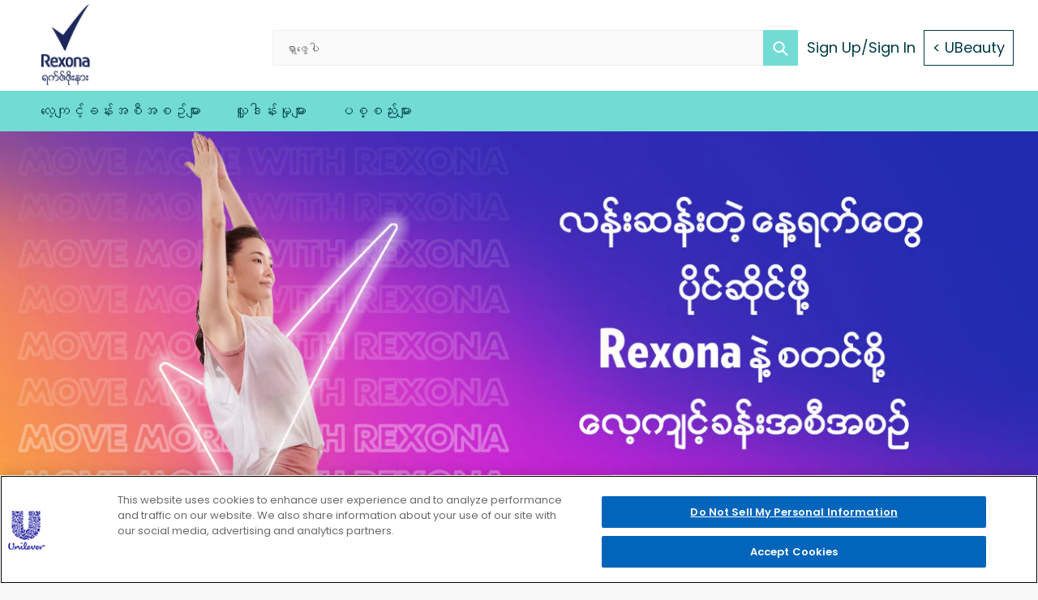

--- FILE ---
content_type: text/html; charset=utf-8
request_url: https://ubeautyzone.com/pages/rexona-move-more-campaign
body_size: 38014
content:
<!doctype html>
<html class="no-js" lang="my-MM">
<head> 
  <meta charset="utf-8">
  <meta http-equiv="X-UA-Compatible" content="IE=edge,chrome=1">
  <meta name="viewport" content="width=device-width,initial-scale=1">
  <meta name="theme-color" content="#1f36c7">

  <link rel="preconnect" href="https://cdn.shopify.com" crossorigin>
  <link rel="preconnect" href="https://fonts.shopifycdn.com" crossorigin>
  <link rel="stylesheet" href="https://cdnjs.cloudflare.com/ajax/libs/font-awesome/4.7.0/css/font-awesome.min.css">
  <link rel="preconnect" href="https://monorail-edge.shopifysvc.com"><link rel="stylesheet" type="text/css" href="https://cdn.jsdelivr.net/jquery.slick/1.3.15/slick.css"/>
  <script defer type="text/javascript" src="//cdnjs.cloudflare.com/ajax/libs/slick-carousel/1.9.0/slick.min.js"></script>
  <link rel="preload" href="//ubeautyzone.com/cdn/shop/t/2/assets/theme.css?v=82479926417603062291717037540" as="style">
  <link rel="preload" as="font" href="//ubeautyzone.com/cdn/fonts/poppins/poppins_n6.aa29d4918bc243723d56b59572e18228ed0786f6.woff2" type="font/woff2" crossorigin>
  <link rel="preload" as="font" href="//ubeautyzone.com/cdn/fonts/poppins/poppins_n4.0ba78fa5af9b0e1a374041b3ceaadf0a43b41362.woff2" type="font/woff2" crossorigin>
  <link rel="preload" as="font" href="//ubeautyzone.com/cdn/fonts/poppins/poppins_n7.56758dcf284489feb014a026f3727f2f20a54626.woff2" type="font/woff2" crossorigin>
  <link rel="preload" href="//ubeautyzone.com/cdn/shop/t/2/assets/theme.js?v=136133315777532113351639392468" as="script">
  <link rel="preload" href="//ubeautyzone.com/cdn/shop/t/2/assets/lazysizes.js?v=63098554868324070131626677651" as="script"><link rel="canonical" href="https://ubeautyzone.com/pages/rexona-move-more-campaign"><title>Rexona Move More Campaign
&ndash; MM-UBeauty</title><!-- /snippets/social-meta-tags.liquid -->


<meta property="og:site_name" content="MM-UBeauty">
<meta property="og:url" content="https://ubeautyzone.com/pages/rexona-move-more-campaign">
<meta property="og:title" content="Rexona Move More Campaign">
<meta property="og:type" content="website">
<meta property="og:description" content="MM-UBeauty"><meta property="og:image" content="http://ubeautyzone.com/cdn/shop/files/UBeautyZoneLogo.png?v=1629381571">
  <meta property="og:image:secure_url" content="https://ubeautyzone.com/cdn/shop/files/UBeautyZoneLogo.png?v=1629381571">
  <meta property="og:image:width" content="1200">
  <meta property="og:image:height" content="628">


<meta name="twitter:card" content="summary_large_image">
<meta name="twitter:title" content="Rexona Move More Campaign">
<meta name="twitter:description" content="MM-UBeauty">

  
<style data-shopify>
:root {
    --color-text: #162950;
    --color-text-rgb: 22, 41, 80;
    --color-body-text: #6d6d6d;
    --color-sale-text: #1f36c7;
    --color-small-button-text-border: #162950;
    --color-text-field: #1f36c7;
    --color-text-field-text: #ffffff;
    --color-text-field-text-rgb: 255, 255, 255;

    --color-btn-primary: #1f36c7;
    --color-btn-primary-darker: #182a9b;
    --color-btn-primary-text: #ffffff;

    --color-blankstate: rgba(109, 109, 109, 0.35);
    --color-blankstate-border: rgba(109, 109, 109, 0.2);
    --color-blankstate-background: rgba(109, 109, 109, 0.1);

    --color-text-focus:#27488c;
    --color-overlay-text-focus:#e6e6e6;
    --color-btn-primary-focus:#4f63e4;
    --color-btn-social-focus:#cbcbcb;
    --color-small-button-text-border-focus:#27488c;
    --predictive-search-focus:#ebebeb;

    --color-body: #f8f8f8;
    --color-bg: #f8f8f8;
    --color-bg-rgb: 248, 248, 248;
    --color-bg-alt: rgba(109, 109, 109, 0.05);
    --color-bg-currency-selector: rgba(109, 109, 109, 0.2);

    --color-overlay-title-text: #ffffff;
    --color-image-overlay: #3d3d3d;
    --color-image-overlay-rgb: 61, 61, 61;--opacity-image-overlay: 0.4;--hover-overlay-opacity: 0.8;

    --color-border: #e4e4e4;
    --color-border-form: #1f36c7;
    --color-border-form-darker: #182a9b;

    --svg-select-icon: url(//ubeautyzone.com/cdn/shop/t/2/assets/ico-select.svg?v=160431445963325305891627379123);
    --slick-img-url: url(//ubeautyzone.com/cdn/shop/t/2/assets/ajax-loader.gif?v=41356863302472015721626677649);

    --font-weight-body--bold: 700;
    --font-weight-body--bolder: 700;

    --font-stack-header: Poppins, sans-serif;
    --font-style-header: normal;
    --font-weight-header: 600;

    --font-stack-body: Poppins, sans-serif;
    --font-style-body: normal;
    --font-weight-body: 400;

    --font-size-header: 26;

    --font-size-base: 18;

    --font-h1-desktop: 35;
    --font-h1-mobile: 32;
    --font-h2-desktop: 20;
    --font-h2-mobile: 18;
    --font-h3-mobile: 20;
    --font-h4-desktop: 17;
    --font-h4-mobile: 15;
    --font-h5-desktop: 15;
    --font-h5-mobile: 13;
    --font-h6-desktop: 14;
    --font-h6-mobile: 12;

    --font-mega-title-large-desktop: 65;

    --font-rich-text-large: 20;
    --font-rich-text-small: 15;

    
--color-video-bg: #ebebeb;

    
    --global-color-image-loader-primary: rgba(22, 41, 80, 0.06);
    --global-color-image-loader-secondary: rgba(22, 41, 80, 0.12);
  }
</style>


  <style>*,::after,::before{box-sizing:border-box}body{margin:0}body,html{background-color:var(--color-body)}body,button{font-size:calc(var(--font-size-base) * 1px);font-family:var(--font-stack-body);font-style:var(--font-style-body);font-weight:var(--font-weight-body);color:var(--color-text);line-height:1.5}body,button{-webkit-font-smoothing:antialiased;-webkit-text-size-adjust:100%}.border-bottom{border-bottom:1px solid var(--color-border)}.btn--link{background-color:transparent;border:0;margin:0;color:var(--color-text);text-align:left}.text-right{text-align:right}.icon{display:inline-block;width:20px;height:20px;vertical-align:middle;fill:currentColor}.icon__fallback-text,.visually-hidden{position:absolute!important;overflow:hidden;clip:rect(0 0 0 0);height:1px;width:1px;margin:-1px;padding:0;border:0}svg.icon:not(.icon--full-color) circle,svg.icon:not(.icon--full-color) ellipse,svg.icon:not(.icon--full-color) g,svg.icon:not(.icon--full-color) line,svg.icon:not(.icon--full-color) path,svg.icon:not(.icon--full-color) polygon,svg.icon:not(.icon--full-color) polyline,svg.icon:not(.icon--full-color) rect,symbol.icon:not(.icon--full-color) circle,symbol.icon:not(.icon--full-color) ellipse,symbol.icon:not(.icon--full-color) g,symbol.icon:not(.icon--full-color) line,symbol.icon:not(.icon--full-color) path,symbol.icon:not(.icon--full-color) polygon,symbol.icon:not(.icon--full-color) polyline,symbol.icon:not(.icon--full-color) rect{fill:inherit;stroke:inherit}li{list-style:none}.list--inline{padding:0;margin:0}.list--inline>li{display:inline-block;margin-bottom:0;vertical-align:middle}a{color:var(--color-text);text-decoration:none}.h1,.h2,h1,h2{margin:0 0 17.5px;font-family:var(--font-stack-header);font-style:var(--font-style-header);font-weight:var(--font-weight-header);line-height:1.2;overflow-wrap:break-word;word-wrap:break-word}.h1 a,.h2 a,h1 a,h2 a{color:inherit;text-decoration:none;font-weight:inherit}.h1,h1{font-size:calc(((var(--font-h1-desktop))/ (var(--font-size-base))) * 1em);text-transform:none;letter-spacing:0}@media only screen and (max-width:749px){.h1,h1{font-size:calc(((var(--font-h1-mobile))/ (var(--font-size-base))) * 1em)}}.h2,h2{font-size:calc(((var(--font-h2-desktop))/ (var(--font-size-base))) * 1em);text-transform:uppercase;letter-spacing:.1em}@media only screen and (max-width:749px){.h2,h2{font-size:calc(((var(--font-h2-mobile))/ (var(--font-size-base))) * 1em)}}p{color:var(--color-body-text);margin:0 0 19.44444px}@media only screen and (max-width:749px){p{font-size:calc(((var(--font-size-base) - 1)/ (var(--font-size-base))) * 1em)}}p:last-child{margin-bottom:0}@media only screen and (max-width:749px){.small--hide{display:none!important}}.grid{list-style:none;margin:0;padding:0;margin-left:-30px}.grid::after{content:'';display:table;clear:both}@media only screen and (max-width:749px){.grid{margin-left:-22px}}.grid::after{content:'';display:table;clear:both}.grid--no-gutters{margin-left:0}.grid--no-gutters .grid__item{padding-left:0}.grid--table{display:table;table-layout:fixed;width:100%}.grid--table>.grid__item{float:none;display:table-cell;vertical-align:middle}.grid__item{float:left;padding-left:30px;width:100%}@media only screen and (max-width:749px){.grid__item{padding-left:22px}}.grid__item[class*="--push"]{position:relative}@media only screen and (min-width:750px){.medium-up--one-quarter{width:25%}.medium-up--push-one-third{width:33.33%}.medium-up--one-half{width:50%}.medium-up--push-one-third{left:33.33%;position:relative}}.site-header{position:relative;background-color:var(--color-body)}@media only screen and (max-width:749px){.site-header{border-bottom:1px solid var(--color-border)}}@media only screen and (min-width:750px){.site-header{padding:0 55px}.site-header.logo--center{padding-top:30px}}.site-header__logo{margin:15px 0}.logo-align--center .site-header__logo{text-align:center;margin:0 auto}@media only screen and (max-width:749px){.logo-align--center .site-header__logo{text-align:left;margin:15px 0}}@media only screen and (max-width:749px){.site-header__logo{padding-left:22px;text-align:left}.site-header__logo img{margin:0}}.site-header__logo-link{display:inline-block;word-break:break-word}@media only screen and (min-width:750px){.logo-align--center .site-header__logo-link{margin:0 auto}}.site-header__logo-image{display:block}@media only screen and (min-width:750px){.site-header__logo-image{margin:0 auto}}.site-header__logo-image img{width:100%}.site-header__logo-image--centered img{margin:0 auto}.site-header__logo img{display:block}.site-header__icons{position:relative;white-space:nowrap}@media only screen and (max-width:749px){.site-header__icons{width:auto;padding-right:13px}.site-header__icons .btn--link,.site-header__icons .site-header__cart{font-size:calc(((var(--font-size-base))/ (var(--font-size-base))) * 1em)}}.site-header__icons-wrapper{position:relative;display:-webkit-flex;display:-ms-flexbox;display:flex;width:100%;-ms-flex-align:center;-webkit-align-items:center;-moz-align-items:center;-ms-align-items:center;-o-align-items:center;align-items:center;-webkit-justify-content:flex-end;-ms-justify-content:flex-end;justify-content:flex-end}.site-header__account,.site-header__cart,.site-header__search{position:relative}.site-header__search.site-header__icon{display:none}@media only screen and (min-width:1400px){.site-header__search.site-header__icon{display:block}}.site-header__search-toggle{display:block}@media only screen and (min-width:750px){.site-header__account,.site-header__cart{padding:10px 11px}}.site-header__cart-title,.site-header__search-title{position:absolute!important;overflow:hidden;clip:rect(0 0 0 0);height:1px;width:1px;margin:-1px;padding:0;border:0;display:block;vertical-align:middle}.site-header__cart-title{margin-right:3px}.site-header__cart-count{display:flex;align-items:center;justify-content:center;position:absolute;right:.4rem;top:.2rem;font-weight:700;background-color:var(--color-btn-primary);color:var(--color-btn-primary-text);border-radius:50%;min-width:1em;height:1em}.site-header__cart-count span{font-family:HelveticaNeue,"Helvetica Neue",Helvetica,Arial,sans-serif;font-size:calc(11em / 16);line-height:1}@media only screen and (max-width:749px){.site-header__cart-count{top:calc(7em / 16);right:0;border-radius:50%;min-width:calc(19em / 16);height:calc(19em / 16)}}@media only screen and (max-width:749px){.site-header__cart-count span{padding:.25em calc(6em / 16);font-size:12px}}.site-header__menu{display:none}@media only screen and (max-width:749px){.site-header__icon{display:inline-block;vertical-align:middle;padding:10px 11px;margin:0}}@media only screen and (min-width:750px){.site-header__icon .icon-search{margin-right:3px}}.announcement-bar{z-index:10;position:relative;text-align:center;border-bottom:1px solid transparent;padding:2px}.announcement-bar__link{display:block}.announcement-bar__message{display:block;padding:11px 22px;font-size:calc(((16)/ (var(--font-size-base))) * 1em);font-weight:var(--font-weight-header)}@media only screen and (min-width:750px){.announcement-bar__message{padding-left:55px;padding-right:55px}}.site-nav{position:relative;padding:0;text-align:center;margin:25px 0}.site-nav a{padding:3px 10px}.site-nav__link{display:block;white-space:nowrap}.site-nav--centered .site-nav__link{padding-top:0}.site-nav__link .icon-chevron-down{width:calc(8em / 16);height:calc(8em / 16);margin-left:.5rem}.site-nav__label{border-bottom:1px solid transparent}.site-nav__link--active .site-nav__label{border-bottom-color:var(--color-text)}.site-nav__link--button{border:none;background-color:transparent;padding:3px 10px}.site-header__mobile-nav{z-index:11;position:relative;background-color:var(--color-body)}@media only screen and (max-width:749px){.site-header__mobile-nav{display:-webkit-flex;display:-ms-flexbox;display:flex;width:100%;-ms-flex-align:center;-webkit-align-items:center;-moz-align-items:center;-ms-align-items:center;-o-align-items:center;align-items:center}}.mobile-nav--open .icon-close{display:none}.main-content{opacity:0}.main-content .shopify-section{display:none}.main-content .shopify-section:first-child{display:inherit}.critical-hidden{display:none}</style>

  <script>
    window.performance.mark('debut:theme_stylesheet_loaded.start');

    function onLoadStylesheet() {
      performance.mark('debut:theme_stylesheet_loaded.end');
      performance.measure('debut:theme_stylesheet_loaded', 'debut:theme_stylesheet_loaded.start', 'debut:theme_stylesheet_loaded.end');

      var url = "//ubeautyzone.com/cdn/shop/t/2/assets/theme.css?v=82479926417603062291717037540";
      var link = document.querySelector('link[href="' + url + '"]');
      link.loaded = true;
      link.dispatchEvent(new Event('load'));
    }
  </script>

  <link rel="stylesheet" href="//ubeautyzone.com/cdn/shop/t/2/assets/theme.css?v=82479926417603062291717037540" type="text/css" media="print" onload="this.media='all';onLoadStylesheet()">
<link rel="stylesheet" href="https://cdnjs.cloudflare.com/ajax/libs/OwlCarousel2/2.3.4/assets/owl.carousel.min.css" />

  <style>
    @font-face {
  font-family: Poppins;
  font-weight: 600;
  font-style: normal;
  font-display: swap;
  src: url("//ubeautyzone.com/cdn/fonts/poppins/poppins_n6.aa29d4918bc243723d56b59572e18228ed0786f6.woff2") format("woff2"),
       url("//ubeautyzone.com/cdn/fonts/poppins/poppins_n6.5f815d845fe073750885d5b7e619ee00e8111208.woff") format("woff");
}

    @font-face {
  font-family: Poppins;
  font-weight: 400;
  font-style: normal;
  font-display: swap;
  src: url("//ubeautyzone.com/cdn/fonts/poppins/poppins_n4.0ba78fa5af9b0e1a374041b3ceaadf0a43b41362.woff2") format("woff2"),
       url("//ubeautyzone.com/cdn/fonts/poppins/poppins_n4.214741a72ff2596839fc9760ee7a770386cf16ca.woff") format("woff");
}

    @font-face {
  font-family: Poppins;
  font-weight: 700;
  font-style: normal;
  font-display: swap;
  src: url("//ubeautyzone.com/cdn/fonts/poppins/poppins_n7.56758dcf284489feb014a026f3727f2f20a54626.woff2") format("woff2"),
       url("//ubeautyzone.com/cdn/fonts/poppins/poppins_n7.f34f55d9b3d3205d2cd6f64955ff4b36f0cfd8da.woff") format("woff");
}

    @font-face {
  font-family: Poppins;
  font-weight: 700;
  font-style: normal;
  font-display: swap;
  src: url("//ubeautyzone.com/cdn/fonts/poppins/poppins_n7.56758dcf284489feb014a026f3727f2f20a54626.woff2") format("woff2"),
       url("//ubeautyzone.com/cdn/fonts/poppins/poppins_n7.f34f55d9b3d3205d2cd6f64955ff4b36f0cfd8da.woff") format("woff");
}

    @font-face {
  font-family: Poppins;
  font-weight: 400;
  font-style: italic;
  font-display: swap;
  src: url("//ubeautyzone.com/cdn/fonts/poppins/poppins_i4.846ad1e22474f856bd6b81ba4585a60799a9f5d2.woff2") format("woff2"),
       url("//ubeautyzone.com/cdn/fonts/poppins/poppins_i4.56b43284e8b52fc64c1fd271f289a39e8477e9ec.woff") format("woff");
}

    @font-face {
  font-family: Poppins;
  font-weight: 700;
  font-style: italic;
  font-display: swap;
  src: url("//ubeautyzone.com/cdn/fonts/poppins/poppins_i7.42fd71da11e9d101e1e6c7932199f925f9eea42d.woff2") format("woff2"),
       url("//ubeautyzone.com/cdn/fonts/poppins/poppins_i7.ec8499dbd7616004e21155106d13837fff4cf556.woff") format("woff");
}

  </style>

  <script>
    var theme = {
      breakpoints: {
        medium: 750,
        large: 990,
        widescreen: 1400
      },
      strings: {
        addToCart: "စျေးဝယ်ခြင်းထဲသို့ထည့်သည်",
        soldOut: "ရောင်းကုန်ပြီ",
        unavailable: "မရနိုင်ပါ",
        regularPrice: "ပုံမှန်ဈေး",
        salePrice: "ရောင်းဈေး",
        sale: "ရောင်းချခြင်း",
        fromLowestPrice: "[price] မှ",
        vendor: "Translation missing: my-MM.products.product.vendor",
        showMore: "Show More",
        showLess: "Show Less",
        searchFor: "အားရှာဖွေခြင်း",
        addressError: "Translation missing: my-MM.sections.map.address_error",
        addressNoResults: "Translation missing: my-MM.sections.map.address_no_results",
        addressQueryLimit: "Translation missing: my-MM.sections.map.address_query_limit_html",
        authError: "Translation missing: my-MM.sections.map.auth_error_html",
        newWindow: "Translation missing: my-MM.general.accessibility.link_messages.new_window",
        external: "Translation missing: my-MM.general.accessibility.link_messages.external",
        newWindowExternal: "Translation missing: my-MM.general.accessibility.link_messages.new_window_and_external",
        removeLabel: "Translation missing: my-MM.cart.label.remove",
        update: "Translation missing: my-MM.cart.label.update",
        quantity: "Translation missing: my-MM.cart.label.quantity",
        discountedTotal: "Translation missing: my-MM.cart.label.discounted_total",
        regularTotal: "Translation missing: my-MM.cart.label.regular_total",
        priceColumn: "Translation missing: my-MM.cart.label.price_column",
        quantityMinimumMessage: "Translation missing: my-MM.products.product.quantity_minimum_message",
        cartError: "Translation missing: my-MM.cart.general.cart_error",
        removedItemMessage: "Translation missing: my-MM.cart.general.removed_item_html",
        unitPrice: "Translation missing: my-MM.products.product.unit_price_label",
        unitPriceSeparator: "Translation missing: my-MM.general.accessibility.unit_price_separator",
        oneCartCount: "Translation missing: my-MM.cart.popup.cart_count",
        otherCartCount: "Translation missing: my-MM.cart.popup.cart_count",
        quantityLabel: "Translation missing: my-MM.cart.popup.quantity_label",
        products: "Products",
        loading: "Loading",
        number_of_results: "[result_number] of [results_count]",
        number_of_results_found: "[results_count] results found",
        one_result_found: "1 result found"
      },
      moneyFormat: "K{{amount}}",
      moneyFormatWithCurrency: "K{{amount}} MMK",
      settings: {
        predictiveSearchEnabled: true,
        predictiveSearchShowPrice: false,
        predictiveSearchShowVendor: false
      },
      stylesheet: "//ubeautyzone.com/cdn/shop/t/2/assets/theme.css?v=82479926417603062291717037540"
    };if (sessionStorage.getItem("backToCollection")) {
        sessionStorage.removeItem("backToCollection")
      }document.documentElement.className = document.documentElement.className.replace('no-js', 'js');
  </script><script src="https://ajax.googleapis.com/ajax/libs/jquery/3.5.1/jquery.min.js"></script>

  <script src="//ubeautyzone.com/cdn/shop/t/2/assets/theme.js?v=136133315777532113351639392468" defer="defer"></script>
  <script src="//ubeautyzone.com/cdn/shop/t/2/assets/lazysizes.js?v=63098554868324070131626677651" async="async"></script>
<script src="https://cdnjs.cloudflare.com/ajax/libs/OwlCarousel2/2.3.4/owl.carousel.min.js"></script>
  
  <script type="text/javascript">
    if (window.MSInputMethodContext && document.documentMode) {
      var scripts = document.getElementsByTagName('script')[0];
      var polyfill = document.createElement("script");
      polyfill.defer = true;
      polyfill.src = "//ubeautyzone.com/cdn/shop/t/2/assets/ie11CustomProperties.min.js?v=146208399201472936201626677651";

      scripts.parentNode.insertBefore(polyfill, scripts);
    }
  </script>
  
  <!-- OneTrust Cookies Consent Notice start for ubeautyzone.com -->
  <script src="https://cdn.cookielaw.org/scripttemplates/otSDKStub.js"  type="text/javascript" charset="UTF-8" data-domain-script="79c7d64d-215f-46c1-90ba-e165ad652c92-test" ></script>
  <script type="text/javascript">
  function OptanonWrapper() { }
  </script>
  <!-- OneTrust Cookies Consent Notice end for ubeautyzone.com -->
  
  <script>  
  	/* Shopify Customer ID for Gigya Sync */
  	
  
    function checkGigyaCookie(gigyaID){
      if ($.cookie("GigyaID") == null || $.cookie("GigyaID") == "undefined"){
        console.log("setting the cookie for Gigya");
        var date, expiress;
        date = new Date();
        date.setTime(date.getTime()+(24*60*60*1000));
        expiress = date;
        $.cookie('GigyaID', gigyaID, { expires : expiress, path : '/', secure  : true });
      }  
    }
  	/* Shopify Customer ID for Gigya Sync */  
  	console.log("test");
    var targetEnabled = true;
    (function () {
        function isMobile() {
            var check = false;
            (function (a) {
                if (/(android|bb\d+|meego).+mobile|avantgo|bada\/|blackberry|blazer|compal|elaine|fennec|hiptop|iemobile|ip(hone|od)|iris|kindle|lge |maemo|midp|mmp|mobile.+firefox|netfront|opera m(ob|in)i|palm( os)?|phone|p(ixi|re)\/|plucker|pocket|psp|series(4|6)0|symbian|treo|up\.(browser|link)|vodafone|wap|windows ce|xda|xiino/i
                    .test(a)
                    || /1207|6310|6590|3gso|4thp|50[1-6]i|770s|802s|a wa|abac|ac(er|oo|s\-)|ai(ko|rn)|al(av|ca|co)|amoi|an(ex|ny|yw)|aptu|ar(ch|go)|as(te|us)|attw|au(di|\-m|r |s )|avan|be(ck|ll|nq)|bi(lb|rd)|bl(ac|az)|br(e|v)w|bumb|bw\-(n|u)|c55\/|capi|ccwa|cdm\-|cell|chtm|cldc|cmd\-|co(mp|nd)|craw|da(it|ll|ng)|dbte|dc\-s|devi|dica|dmob|do(c|p)o|ds(12|\-d)|el(49|ai)|em(l2|ul)|er(ic|k0)|esl8|ez([4-7]0|os|wa|ze)|fetc|fly(\-|_)|g1 u|g560|gene|gf\-5|g\-mo|go(\.w|od)|gr(ad|un)|haie|hcit|hd\-(m|p|t)|hei\-|hi(pt|ta)|hp( i|ip)|hs\-c|ht(c(\-| |_|a|g|p|s|t)|tp)|hu(aw|tc)|i\-(20|go|ma)|i230|iac( |\-|\/)|ibro|idea|ig01|ikom|im1k|inno|ipaq|iris|ja(t|v)a|jbro|jemu|jigs|kddi|keji|kgt( |\/)|klon|kpt |kwc\-|kyo(c|k)|le(no|xi)|lg( g|\/(k|l|u)|50|54|\-[a-w])|libw|lynx|m1\-w|m3ga|m50\/|ma(te|ui|xo)|mc(01|21|ca)|m\-cr|me(rc|ri)|mi(o8|oa|ts)|mmef|mo(01|02|bi|de|do|t(\-| |o|v)|zz)|mt(50|p1|v )|mwbp|mywa|n10[0-2]|n20[2-3]|n30(0|2)|n50(0|2|5)|n7(0(0|1)|10)|ne((c|m)\-|on|tf|wf|wg|wt)|nok(6|i)|nzph|o2im|op(ti|wv)|oran|owg1|p800|pan(a|d|t)|pdxg|pg(13|\-([1-8]|c))|phil|pire|pl(ay|uc)|pn\-2|po(ck|rt|se)|prox|psio|pt\-g|qa\-a|qc(07|12|21|32|60|\-[2-7]|i\-)|qtek|r380|r600|raks|rim9|ro(ve|zo)|s55\/|sa(ge|ma|mm|ms|ny|va)|sc(01|h\-|oo|p\-)|sdk\/|se(c(\-|0|1)|47|mc|nd|ri)|sgh\-|shar|sie(\-|m)|sk\-0|sl(45|id)|sm(al|ar|b3|it|t5)|so(ft|ny)|sp(01|h\-|v\-|v )|sy(01|mb)|t2(18|50)|t6(00|10|18)|ta(gt|lk)|tcl\-|tdg\-|tel(i|m)|tim\-|t\-mo|to(pl|sh)|ts(70|m\-|m3|m5)|tx\-9|up(\.b|g1|si)|utst|v400|v750|veri|vi(rg|te)|vk(40|5[0-3]|\-v)|vm40|voda|vulc|vx(52|53|60|61|70|80|81|83|85|98)|w3c(\-| )|webc|whit|wi(g |nc|nw)|wmlb|wonu|x700|yas\-|your|zeto|zte\-/i
                        .test(a.substr(0, 4))) {
                    check = true;
                }
            })(navigator.userAgent || navigator.vendor || window.opera);
            return check;
        }
        var channelVal;
        if (isMobile()) {
            channelVal = "Mobile Site";
        } else {
            channelVal = "Brand Site";
        }
        window.digitalData = {
            siteInfo: {
                channel: '',
                sitetype: 'Shopify'
            },
            page: {
                pageInfo: {
                },
                category: {
                  	        
                        pageType: "Campaign",
                  	
                }
            },
            video: [],
            campaign: [],
            product: [],
            privacy: {
                accessCategories: [{
                    domains: []
                }]
            },
            component: [],
            trackingInfo: {
                GID: '',
                "un": "",
                tool: [{
                    ids: ""
                }]
            },
            promotion: [] 
        }
        digitalData.siteInfo.channel = channelVal;
        digitalData.page.category.primaryCategory = channelVal;
        digitalData.trackingInfo = {};
        digitalData.trackingInfo.tool = [{}];
        digitalData.trackingInfo.tool[0] = {};
        digitalData.trackingInfo.tool[1] = {};
        digitalData.privacy = {}; //Optional
        digitalData.page.attributes = {};
        digitalData.privacy.accessCategories = [{}]; //Optional
        digitalData.privacy.accessCategories[0].domains = []; //Optional
        digitalData.event = [];
      
        
      		digitalData.page.pageInfo.pageName = "rexona-move-more-campaign";
     	
        digitalData.page.pageInfo.language = "my-MM";
        
                 
            digitalData.page.category.subCategory1 = "Purpose";
      	
            
        
      		digitalData.page.category.subCategory2 = "rexona-move-more-campaign";
     	    
        
        digitalData.page.category.subCategory3 = "";
        
        
      		digitalData.page.attributes.contentType = "campaign - rexona-move-more-campaign";
     	
        
        
      		digitalData.page.attributes.articleName = "rexona-move-more-campaign";
     	
      
      	  
        	digitalData.page.attributes.brandCategory = 'skin care';
     	
      
        digitalData.page.attributes.country = 'MM';
      	
      	
     		digitalData.page.attributes.globalBrand = 'Rexona';
            
      
      	
     		digitalData.page.attributes.localBrand = 'Rexona';
            
        
        digitalData.trackingInfo.tool[0].id = "UA-202374402-1,G-TDRE49PT6J";    
        
        //digitalData.trackingInfo.tool[1].id = "unileverapac-ubeautyzone-mm,unileverapac-global-allbrands";

        digitalData.siteInfo.internalDomain = "ubeautyzone.com";
        
    })(); 
</script>
<!-- <script>(function(g,b,d,f){(function(a,c,d){if(a){var e=b.createElement("style");e.id=c;e.innerHTML=d;a.appendChild(e)}})(b.getElementsByTagName("head")[0],"at-body-style",d);setTimeout(function(){var a=b.getElementsByTagName("head")[0];if(a){var c=b.getElementById("at-body-style");c&&a.removeChild(c)}},f)})(window,document,"body {opacity: 0 !important}",3E3);
</script> -->
<script src="https://assets.adobedtm.com/e6bd1902389a/8173b33e9650/launch-b79795379d72.min.js" async></script>

  <script>window.performance && window.performance.mark && window.performance.mark('shopify.content_for_header.start');</script><meta id="shopify-digital-wallet" name="shopify-digital-wallet" content="/58654425273/digital_wallets/dialog">
<link rel="alternate" hreflang="x-default" href="https://ubeautyzone.com/pages/rexona-move-more-campaign">
<link rel="alternate" hreflang="my" href="https://ubeautyzone.com/pages/rexona-move-more-campaign">
<link rel="alternate" hreflang="en" href="https://ubeautyzone.com/en/pages/rexona-move-more-campaign">
<script async="async" src="/checkouts/internal/preloads.js?locale=my-MM"></script>
<script id="shopify-features" type="application/json">{"accessToken":"ebc610d4ed579e3228112b6e904f93ce","betas":["rich-media-storefront-analytics"],"domain":"ubeautyzone.com","predictiveSearch":false,"shopId":58654425273,"locale":"en"}</script>
<script>var Shopify = Shopify || {};
Shopify.shop = "mm-ubeauty.myshopify.com";
Shopify.locale = "my-MM";
Shopify.currency = {"active":"MMK","rate":"1.0"};
Shopify.country = "MM";
Shopify.theme = {"name":"Home - Debut","id":125228155065,"schema_name":"Debut","schema_version":"17.13.0","theme_store_id":796,"role":"main"};
Shopify.theme.handle = "null";
Shopify.theme.style = {"id":null,"handle":null};
Shopify.cdnHost = "ubeautyzone.com/cdn";
Shopify.routes = Shopify.routes || {};
Shopify.routes.root = "/";</script>
<script type="module">!function(o){(o.Shopify=o.Shopify||{}).modules=!0}(window);</script>
<script>!function(o){function n(){var o=[];function n(){o.push(Array.prototype.slice.apply(arguments))}return n.q=o,n}var t=o.Shopify=o.Shopify||{};t.loadFeatures=n(),t.autoloadFeatures=n()}(window);</script>
<script id="shop-js-analytics" type="application/json">{"pageType":"page"}</script>
<script defer="defer" async type="module" src="//ubeautyzone.com/cdn/shopifycloud/shop-js/modules/v2/client.init-shop-cart-sync_C5BV16lS.en.esm.js"></script>
<script defer="defer" async type="module" src="//ubeautyzone.com/cdn/shopifycloud/shop-js/modules/v2/chunk.common_CygWptCX.esm.js"></script>
<script type="module">
  await import("//ubeautyzone.com/cdn/shopifycloud/shop-js/modules/v2/client.init-shop-cart-sync_C5BV16lS.en.esm.js");
await import("//ubeautyzone.com/cdn/shopifycloud/shop-js/modules/v2/chunk.common_CygWptCX.esm.js");

  window.Shopify.SignInWithShop?.initShopCartSync?.({"fedCMEnabled":true,"windoidEnabled":true});

</script>
<script>(function() {
  var isLoaded = false;
  function asyncLoad() {
    if (isLoaded) return;
    isLoaded = true;
    var urls = ["https:\/\/d9trt6gazqoth.cloudfront.net\/courses\/\/js\/courseform.js?shop=mm-ubeauty.myshopify.com","https:\/\/www.getgobot.com\/app\/connect\/shopify\/js\/-MtggGRdE6Sf3crDw-gg\/2985f6f771d6b4ff22f9eb330fd91b8b4ea5376932e7390dfddc498badf7ce66?shop=mm-ubeauty.myshopify.com","https:\/\/d9trt6gazqoth.cloudfront.net\/courses\/\/js\/courseform.js?shop=mm-ubeauty.myshopify.com"];
    for (var i = 0; i < urls.length; i++) {
      var s = document.createElement('script');
      s.type = 'text/javascript';
      s.async = true;
      s.src = urls[i];
      var x = document.getElementsByTagName('script')[0];
      x.parentNode.insertBefore(s, x);
    }
  };
  if(window.attachEvent) {
    window.attachEvent('onload', asyncLoad);
  } else {
    window.addEventListener('load', asyncLoad, false);
  }
})();</script>
<script id="__st">var __st={"a":58654425273,"offset":-18000,"reqid":"a4dd6fa8-e1cd-4746-bd5d-cb850b342aac-1768835038","pageurl":"ubeautyzone.com\/pages\/rexona-move-more-campaign","s":"pages-85660565689","u":"337ade191baf","p":"page","rtyp":"page","rid":85660565689};</script>
<script>window.ShopifyPaypalV4VisibilityTracking = true;</script>
<script id="captcha-bootstrap">!function(){'use strict';const t='contact',e='account',n='new_comment',o=[[t,t],['blogs',n],['comments',n],[t,'customer']],c=[[e,'customer_login'],[e,'guest_login'],[e,'recover_customer_password'],[e,'create_customer']],r=t=>t.map((([t,e])=>`form[action*='/${t}']:not([data-nocaptcha='true']) input[name='form_type'][value='${e}']`)).join(','),a=t=>()=>t?[...document.querySelectorAll(t)].map((t=>t.form)):[];function s(){const t=[...o],e=r(t);return a(e)}const i='password',u='form_key',d=['recaptcha-v3-token','g-recaptcha-response','h-captcha-response',i],f=()=>{try{return window.sessionStorage}catch{return}},m='__shopify_v',_=t=>t.elements[u];function p(t,e,n=!1){try{const o=window.sessionStorage,c=JSON.parse(o.getItem(e)),{data:r}=function(t){const{data:e,action:n}=t;return t[m]||n?{data:e,action:n}:{data:t,action:n}}(c);for(const[e,n]of Object.entries(r))t.elements[e]&&(t.elements[e].value=n);n&&o.removeItem(e)}catch(o){console.error('form repopulation failed',{error:o})}}const l='form_type',E='cptcha';function T(t){t.dataset[E]=!0}const w=window,h=w.document,L='Shopify',v='ce_forms',y='captcha';let A=!1;((t,e)=>{const n=(g='f06e6c50-85a8-45c8-87d0-21a2b65856fe',I='https://cdn.shopify.com/shopifycloud/storefront-forms-hcaptcha/ce_storefront_forms_captcha_hcaptcha.v1.5.2.iife.js',D={infoText:'Protected by hCaptcha',privacyText:'Privacy',termsText:'Terms'},(t,e,n)=>{const o=w[L][v],c=o.bindForm;if(c)return c(t,g,e,D).then(n);var r;o.q.push([[t,g,e,D],n]),r=I,A||(h.body.append(Object.assign(h.createElement('script'),{id:'captcha-provider',async:!0,src:r})),A=!0)});var g,I,D;w[L]=w[L]||{},w[L][v]=w[L][v]||{},w[L][v].q=[],w[L][y]=w[L][y]||{},w[L][y].protect=function(t,e){n(t,void 0,e),T(t)},Object.freeze(w[L][y]),function(t,e,n,w,h,L){const[v,y,A,g]=function(t,e,n){const i=e?o:[],u=t?c:[],d=[...i,...u],f=r(d),m=r(i),_=r(d.filter((([t,e])=>n.includes(e))));return[a(f),a(m),a(_),s()]}(w,h,L),I=t=>{const e=t.target;return e instanceof HTMLFormElement?e:e&&e.form},D=t=>v().includes(t);t.addEventListener('submit',(t=>{const e=I(t);if(!e)return;const n=D(e)&&!e.dataset.hcaptchaBound&&!e.dataset.recaptchaBound,o=_(e),c=g().includes(e)&&(!o||!o.value);(n||c)&&t.preventDefault(),c&&!n&&(function(t){try{if(!f())return;!function(t){const e=f();if(!e)return;const n=_(t);if(!n)return;const o=n.value;o&&e.removeItem(o)}(t);const e=Array.from(Array(32),(()=>Math.random().toString(36)[2])).join('');!function(t,e){_(t)||t.append(Object.assign(document.createElement('input'),{type:'hidden',name:u})),t.elements[u].value=e}(t,e),function(t,e){const n=f();if(!n)return;const o=[...t.querySelectorAll(`input[type='${i}']`)].map((({name:t})=>t)),c=[...d,...o],r={};for(const[a,s]of new FormData(t).entries())c.includes(a)||(r[a]=s);n.setItem(e,JSON.stringify({[m]:1,action:t.action,data:r}))}(t,e)}catch(e){console.error('failed to persist form',e)}}(e),e.submit())}));const S=(t,e)=>{t&&!t.dataset[E]&&(n(t,e.some((e=>e===t))),T(t))};for(const o of['focusin','change'])t.addEventListener(o,(t=>{const e=I(t);D(e)&&S(e,y())}));const B=e.get('form_key'),M=e.get(l),P=B&&M;t.addEventListener('DOMContentLoaded',(()=>{const t=y();if(P)for(const e of t)e.elements[l].value===M&&p(e,B);[...new Set([...A(),...v().filter((t=>'true'===t.dataset.shopifyCaptcha))])].forEach((e=>S(e,t)))}))}(h,new URLSearchParams(w.location.search),n,t,e,['guest_login'])})(!1,!0)}();</script>
<script integrity="sha256-4kQ18oKyAcykRKYeNunJcIwy7WH5gtpwJnB7kiuLZ1E=" data-source-attribution="shopify.loadfeatures" defer="defer" src="//ubeautyzone.com/cdn/shopifycloud/storefront/assets/storefront/load_feature-a0a9edcb.js" crossorigin="anonymous"></script>
<script data-source-attribution="shopify.dynamic_checkout.dynamic.init">var Shopify=Shopify||{};Shopify.PaymentButton=Shopify.PaymentButton||{isStorefrontPortableWallets:!0,init:function(){window.Shopify.PaymentButton.init=function(){};var t=document.createElement("script");t.src="https://ubeautyzone.com/cdn/shopifycloud/portable-wallets/latest/portable-wallets.en.js",t.type="module",document.head.appendChild(t)}};
</script>
<script data-source-attribution="shopify.dynamic_checkout.buyer_consent">
  function portableWalletsHideBuyerConsent(e){var t=document.getElementById("shopify-buyer-consent"),n=document.getElementById("shopify-subscription-policy-button");t&&n&&(t.classList.add("hidden"),t.setAttribute("aria-hidden","true"),n.removeEventListener("click",e))}function portableWalletsShowBuyerConsent(e){var t=document.getElementById("shopify-buyer-consent"),n=document.getElementById("shopify-subscription-policy-button");t&&n&&(t.classList.remove("hidden"),t.removeAttribute("aria-hidden"),n.addEventListener("click",e))}window.Shopify?.PaymentButton&&(window.Shopify.PaymentButton.hideBuyerConsent=portableWalletsHideBuyerConsent,window.Shopify.PaymentButton.showBuyerConsent=portableWalletsShowBuyerConsent);
</script>
<script data-source-attribution="shopify.dynamic_checkout.cart.bootstrap">document.addEventListener("DOMContentLoaded",(function(){function t(){return document.querySelector("shopify-accelerated-checkout-cart, shopify-accelerated-checkout")}if(t())Shopify.PaymentButton.init();else{new MutationObserver((function(e,n){t()&&(Shopify.PaymentButton.init(),n.disconnect())})).observe(document.body,{childList:!0,subtree:!0})}}));
</script>

<script>window.performance && window.performance.mark && window.performance.mark('shopify.content_for_header.end');</script>
  
  
      <script src="//ubeautyzone.com/cdn/shop/t/2/assets/analytics.js?v=43159409024931513571661322975" defer></script>
  
<link href="https://monorail-edge.shopifysvc.com" rel="dns-prefetch">
<script>(function(){if ("sendBeacon" in navigator && "performance" in window) {try {var session_token_from_headers = performance.getEntriesByType('navigation')[0].serverTiming.find(x => x.name == '_s').description;} catch {var session_token_from_headers = undefined;}var session_cookie_matches = document.cookie.match(/_shopify_s=([^;]*)/);var session_token_from_cookie = session_cookie_matches && session_cookie_matches.length === 2 ? session_cookie_matches[1] : "";var session_token = session_token_from_headers || session_token_from_cookie || "";function handle_abandonment_event(e) {var entries = performance.getEntries().filter(function(entry) {return /monorail-edge.shopifysvc.com/.test(entry.name);});if (!window.abandonment_tracked && entries.length === 0) {window.abandonment_tracked = true;var currentMs = Date.now();var navigation_start = performance.timing.navigationStart;var payload = {shop_id: 58654425273,url: window.location.href,navigation_start,duration: currentMs - navigation_start,session_token,page_type: "page"};window.navigator.sendBeacon("https://monorail-edge.shopifysvc.com/v1/produce", JSON.stringify({schema_id: "online_store_buyer_site_abandonment/1.1",payload: payload,metadata: {event_created_at_ms: currentMs,event_sent_at_ms: currentMs}}));}}window.addEventListener('pagehide', handle_abandonment_event);}}());</script>
<script id="web-pixels-manager-setup">(function e(e,d,r,n,o){if(void 0===o&&(o={}),!Boolean(null===(a=null===(i=window.Shopify)||void 0===i?void 0:i.analytics)||void 0===a?void 0:a.replayQueue)){var i,a;window.Shopify=window.Shopify||{};var t=window.Shopify;t.analytics=t.analytics||{};var s=t.analytics;s.replayQueue=[],s.publish=function(e,d,r){return s.replayQueue.push([e,d,r]),!0};try{self.performance.mark("wpm:start")}catch(e){}var l=function(){var e={modern:/Edge?\/(1{2}[4-9]|1[2-9]\d|[2-9]\d{2}|\d{4,})\.\d+(\.\d+|)|Firefox\/(1{2}[4-9]|1[2-9]\d|[2-9]\d{2}|\d{4,})\.\d+(\.\d+|)|Chrom(ium|e)\/(9{2}|\d{3,})\.\d+(\.\d+|)|(Maci|X1{2}).+ Version\/(15\.\d+|(1[6-9]|[2-9]\d|\d{3,})\.\d+)([,.]\d+|)( \(\w+\)|)( Mobile\/\w+|) Safari\/|Chrome.+OPR\/(9{2}|\d{3,})\.\d+\.\d+|(CPU[ +]OS|iPhone[ +]OS|CPU[ +]iPhone|CPU IPhone OS|CPU iPad OS)[ +]+(15[._]\d+|(1[6-9]|[2-9]\d|\d{3,})[._]\d+)([._]\d+|)|Android:?[ /-](13[3-9]|1[4-9]\d|[2-9]\d{2}|\d{4,})(\.\d+|)(\.\d+|)|Android.+Firefox\/(13[5-9]|1[4-9]\d|[2-9]\d{2}|\d{4,})\.\d+(\.\d+|)|Android.+Chrom(ium|e)\/(13[3-9]|1[4-9]\d|[2-9]\d{2}|\d{4,})\.\d+(\.\d+|)|SamsungBrowser\/([2-9]\d|\d{3,})\.\d+/,legacy:/Edge?\/(1[6-9]|[2-9]\d|\d{3,})\.\d+(\.\d+|)|Firefox\/(5[4-9]|[6-9]\d|\d{3,})\.\d+(\.\d+|)|Chrom(ium|e)\/(5[1-9]|[6-9]\d|\d{3,})\.\d+(\.\d+|)([\d.]+$|.*Safari\/(?![\d.]+ Edge\/[\d.]+$))|(Maci|X1{2}).+ Version\/(10\.\d+|(1[1-9]|[2-9]\d|\d{3,})\.\d+)([,.]\d+|)( \(\w+\)|)( Mobile\/\w+|) Safari\/|Chrome.+OPR\/(3[89]|[4-9]\d|\d{3,})\.\d+\.\d+|(CPU[ +]OS|iPhone[ +]OS|CPU[ +]iPhone|CPU IPhone OS|CPU iPad OS)[ +]+(10[._]\d+|(1[1-9]|[2-9]\d|\d{3,})[._]\d+)([._]\d+|)|Android:?[ /-](13[3-9]|1[4-9]\d|[2-9]\d{2}|\d{4,})(\.\d+|)(\.\d+|)|Mobile Safari.+OPR\/([89]\d|\d{3,})\.\d+\.\d+|Android.+Firefox\/(13[5-9]|1[4-9]\d|[2-9]\d{2}|\d{4,})\.\d+(\.\d+|)|Android.+Chrom(ium|e)\/(13[3-9]|1[4-9]\d|[2-9]\d{2}|\d{4,})\.\d+(\.\d+|)|Android.+(UC? ?Browser|UCWEB|U3)[ /]?(15\.([5-9]|\d{2,})|(1[6-9]|[2-9]\d|\d{3,})\.\d+)\.\d+|SamsungBrowser\/(5\.\d+|([6-9]|\d{2,})\.\d+)|Android.+MQ{2}Browser\/(14(\.(9|\d{2,})|)|(1[5-9]|[2-9]\d|\d{3,})(\.\d+|))(\.\d+|)|K[Aa][Ii]OS\/(3\.\d+|([4-9]|\d{2,})\.\d+)(\.\d+|)/},d=e.modern,r=e.legacy,n=navigator.userAgent;return n.match(d)?"modern":n.match(r)?"legacy":"unknown"}(),u="modern"===l?"modern":"legacy",c=(null!=n?n:{modern:"",legacy:""})[u],f=function(e){return[e.baseUrl,"/wpm","/b",e.hashVersion,"modern"===e.buildTarget?"m":"l",".js"].join("")}({baseUrl:d,hashVersion:r,buildTarget:u}),m=function(e){var d=e.version,r=e.bundleTarget,n=e.surface,o=e.pageUrl,i=e.monorailEndpoint;return{emit:function(e){var a=e.status,t=e.errorMsg,s=(new Date).getTime(),l=JSON.stringify({metadata:{event_sent_at_ms:s},events:[{schema_id:"web_pixels_manager_load/3.1",payload:{version:d,bundle_target:r,page_url:o,status:a,surface:n,error_msg:t},metadata:{event_created_at_ms:s}}]});if(!i)return console&&console.warn&&console.warn("[Web Pixels Manager] No Monorail endpoint provided, skipping logging."),!1;try{return self.navigator.sendBeacon.bind(self.navigator)(i,l)}catch(e){}var u=new XMLHttpRequest;try{return u.open("POST",i,!0),u.setRequestHeader("Content-Type","text/plain"),u.send(l),!0}catch(e){return console&&console.warn&&console.warn("[Web Pixels Manager] Got an unhandled error while logging to Monorail."),!1}}}}({version:r,bundleTarget:l,surface:e.surface,pageUrl:self.location.href,monorailEndpoint:e.monorailEndpoint});try{o.browserTarget=l,function(e){var d=e.src,r=e.async,n=void 0===r||r,o=e.onload,i=e.onerror,a=e.sri,t=e.scriptDataAttributes,s=void 0===t?{}:t,l=document.createElement("script"),u=document.querySelector("head"),c=document.querySelector("body");if(l.async=n,l.src=d,a&&(l.integrity=a,l.crossOrigin="anonymous"),s)for(var f in s)if(Object.prototype.hasOwnProperty.call(s,f))try{l.dataset[f]=s[f]}catch(e){}if(o&&l.addEventListener("load",o),i&&l.addEventListener("error",i),u)u.appendChild(l);else{if(!c)throw new Error("Did not find a head or body element to append the script");c.appendChild(l)}}({src:f,async:!0,onload:function(){if(!function(){var e,d;return Boolean(null===(d=null===(e=window.Shopify)||void 0===e?void 0:e.analytics)||void 0===d?void 0:d.initialized)}()){var d=window.webPixelsManager.init(e)||void 0;if(d){var r=window.Shopify.analytics;r.replayQueue.forEach((function(e){var r=e[0],n=e[1],o=e[2];d.publishCustomEvent(r,n,o)})),r.replayQueue=[],r.publish=d.publishCustomEvent,r.visitor=d.visitor,r.initialized=!0}}},onerror:function(){return m.emit({status:"failed",errorMsg:"".concat(f," has failed to load")})},sri:function(e){var d=/^sha384-[A-Za-z0-9+/=]+$/;return"string"==typeof e&&d.test(e)}(c)?c:"",scriptDataAttributes:o}),m.emit({status:"loading"})}catch(e){m.emit({status:"failed",errorMsg:(null==e?void 0:e.message)||"Unknown error"})}}})({shopId: 58654425273,storefrontBaseUrl: "https://ubeautyzone.com",extensionsBaseUrl: "https://extensions.shopifycdn.com/cdn/shopifycloud/web-pixels-manager",monorailEndpoint: "https://monorail-edge.shopifysvc.com/unstable/produce_batch",surface: "storefront-renderer",enabledBetaFlags: ["2dca8a86"],webPixelsConfigList: [{"id":"94077113","eventPayloadVersion":"v1","runtimeContext":"LAX","scriptVersion":"1","type":"CUSTOM","privacyPurposes":["ANALYTICS"],"name":"Google Analytics tag (migrated)"},{"id":"shopify-app-pixel","configuration":"{}","eventPayloadVersion":"v1","runtimeContext":"STRICT","scriptVersion":"0450","apiClientId":"shopify-pixel","type":"APP","privacyPurposes":["ANALYTICS","MARKETING"]},{"id":"shopify-custom-pixel","eventPayloadVersion":"v1","runtimeContext":"LAX","scriptVersion":"0450","apiClientId":"shopify-pixel","type":"CUSTOM","privacyPurposes":["ANALYTICS","MARKETING"]}],isMerchantRequest: false,initData: {"shop":{"name":"MM-UBeauty","paymentSettings":{"currencyCode":"MMK"},"myshopifyDomain":"mm-ubeauty.myshopify.com","countryCode":"MM","storefrontUrl":"https:\/\/ubeautyzone.com"},"customer":null,"cart":null,"checkout":null,"productVariants":[],"purchasingCompany":null},},"https://ubeautyzone.com/cdn","fcfee988w5aeb613cpc8e4bc33m6693e112",{"modern":"","legacy":""},{"shopId":"58654425273","storefrontBaseUrl":"https:\/\/ubeautyzone.com","extensionBaseUrl":"https:\/\/extensions.shopifycdn.com\/cdn\/shopifycloud\/web-pixels-manager","surface":"storefront-renderer","enabledBetaFlags":"[\"2dca8a86\"]","isMerchantRequest":"false","hashVersion":"fcfee988w5aeb613cpc8e4bc33m6693e112","publish":"custom","events":"[[\"page_viewed\",{}]]"});</script><script>
  window.ShopifyAnalytics = window.ShopifyAnalytics || {};
  window.ShopifyAnalytics.meta = window.ShopifyAnalytics.meta || {};
  window.ShopifyAnalytics.meta.currency = 'MMK';
  var meta = {"page":{"pageType":"page","resourceType":"page","resourceId":85660565689,"requestId":"a4dd6fa8-e1cd-4746-bd5d-cb850b342aac-1768835038"}};
  for (var attr in meta) {
    window.ShopifyAnalytics.meta[attr] = meta[attr];
  }
</script>
<script class="analytics">
  (function () {
    var customDocumentWrite = function(content) {
      var jquery = null;

      if (window.jQuery) {
        jquery = window.jQuery;
      } else if (window.Checkout && window.Checkout.$) {
        jquery = window.Checkout.$;
      }

      if (jquery) {
        jquery('body').append(content);
      }
    };

    var hasLoggedConversion = function(token) {
      if (token) {
        return document.cookie.indexOf('loggedConversion=' + token) !== -1;
      }
      return false;
    }

    var setCookieIfConversion = function(token) {
      if (token) {
        var twoMonthsFromNow = new Date(Date.now());
        twoMonthsFromNow.setMonth(twoMonthsFromNow.getMonth() + 2);

        document.cookie = 'loggedConversion=' + token + '; expires=' + twoMonthsFromNow;
      }
    }

    var trekkie = window.ShopifyAnalytics.lib = window.trekkie = window.trekkie || [];
    if (trekkie.integrations) {
      return;
    }
    trekkie.methods = [
      'identify',
      'page',
      'ready',
      'track',
      'trackForm',
      'trackLink'
    ];
    trekkie.factory = function(method) {
      return function() {
        var args = Array.prototype.slice.call(arguments);
        args.unshift(method);
        trekkie.push(args);
        return trekkie;
      };
    };
    for (var i = 0; i < trekkie.methods.length; i++) {
      var key = trekkie.methods[i];
      trekkie[key] = trekkie.factory(key);
    }
    trekkie.load = function(config) {
      trekkie.config = config || {};
      trekkie.config.initialDocumentCookie = document.cookie;
      var first = document.getElementsByTagName('script')[0];
      var script = document.createElement('script');
      script.type = 'text/javascript';
      script.onerror = function(e) {
        var scriptFallback = document.createElement('script');
        scriptFallback.type = 'text/javascript';
        scriptFallback.onerror = function(error) {
                var Monorail = {
      produce: function produce(monorailDomain, schemaId, payload) {
        var currentMs = new Date().getTime();
        var event = {
          schema_id: schemaId,
          payload: payload,
          metadata: {
            event_created_at_ms: currentMs,
            event_sent_at_ms: currentMs
          }
        };
        return Monorail.sendRequest("https://" + monorailDomain + "/v1/produce", JSON.stringify(event));
      },
      sendRequest: function sendRequest(endpointUrl, payload) {
        // Try the sendBeacon API
        if (window && window.navigator && typeof window.navigator.sendBeacon === 'function' && typeof window.Blob === 'function' && !Monorail.isIos12()) {
          var blobData = new window.Blob([payload], {
            type: 'text/plain'
          });

          if (window.navigator.sendBeacon(endpointUrl, blobData)) {
            return true;
          } // sendBeacon was not successful

        } // XHR beacon

        var xhr = new XMLHttpRequest();

        try {
          xhr.open('POST', endpointUrl);
          xhr.setRequestHeader('Content-Type', 'text/plain');
          xhr.send(payload);
        } catch (e) {
          console.log(e);
        }

        return false;
      },
      isIos12: function isIos12() {
        return window.navigator.userAgent.lastIndexOf('iPhone; CPU iPhone OS 12_') !== -1 || window.navigator.userAgent.lastIndexOf('iPad; CPU OS 12_') !== -1;
      }
    };
    Monorail.produce('monorail-edge.shopifysvc.com',
      'trekkie_storefront_load_errors/1.1',
      {shop_id: 58654425273,
      theme_id: 125228155065,
      app_name: "storefront",
      context_url: window.location.href,
      source_url: "//ubeautyzone.com/cdn/s/trekkie.storefront.cd680fe47e6c39ca5d5df5f0a32d569bc48c0f27.min.js"});

        };
        scriptFallback.async = true;
        scriptFallback.src = '//ubeautyzone.com/cdn/s/trekkie.storefront.cd680fe47e6c39ca5d5df5f0a32d569bc48c0f27.min.js';
        first.parentNode.insertBefore(scriptFallback, first);
      };
      script.async = true;
      script.src = '//ubeautyzone.com/cdn/s/trekkie.storefront.cd680fe47e6c39ca5d5df5f0a32d569bc48c0f27.min.js';
      first.parentNode.insertBefore(script, first);
    };
    trekkie.load(
      {"Trekkie":{"appName":"storefront","development":false,"defaultAttributes":{"shopId":58654425273,"isMerchantRequest":null,"themeId":125228155065,"themeCityHash":"9797574102514368242","contentLanguage":"my-MM","currency":"MMK","eventMetadataId":"ff861c2d-0969-4e85-900c-57add4463df3"},"isServerSideCookieWritingEnabled":true,"monorailRegion":"shop_domain","enabledBetaFlags":["65f19447"]},"Session Attribution":{},"S2S":{"facebookCapiEnabled":false,"source":"trekkie-storefront-renderer","apiClientId":580111}}
    );

    var loaded = false;
    trekkie.ready(function() {
      if (loaded) return;
      loaded = true;

      window.ShopifyAnalytics.lib = window.trekkie;

      var originalDocumentWrite = document.write;
      document.write = customDocumentWrite;
      try { window.ShopifyAnalytics.merchantGoogleAnalytics.call(this); } catch(error) {};
      document.write = originalDocumentWrite;

      window.ShopifyAnalytics.lib.page(null,{"pageType":"page","resourceType":"page","resourceId":85660565689,"requestId":"a4dd6fa8-e1cd-4746-bd5d-cb850b342aac-1768835038","shopifyEmitted":true});

      var match = window.location.pathname.match(/checkouts\/(.+)\/(thank_you|post_purchase)/)
      var token = match? match[1]: undefined;
      if (!hasLoggedConversion(token)) {
        setCookieIfConversion(token);
        
      }
    });


        var eventsListenerScript = document.createElement('script');
        eventsListenerScript.async = true;
        eventsListenerScript.src = "//ubeautyzone.com/cdn/shopifycloud/storefront/assets/shop_events_listener-3da45d37.js";
        document.getElementsByTagName('head')[0].appendChild(eventsListenerScript);

})();</script>
  <script>
  if (!window.ga || (window.ga && typeof window.ga !== 'function')) {
    window.ga = function ga() {
      (window.ga.q = window.ga.q || []).push(arguments);
      if (window.Shopify && window.Shopify.analytics && typeof window.Shopify.analytics.publish === 'function') {
        window.Shopify.analytics.publish("ga_stub_called", {}, {sendTo: "google_osp_migration"});
      }
      console.error("Shopify's Google Analytics stub called with:", Array.from(arguments), "\nSee https://help.shopify.com/manual/promoting-marketing/pixels/pixel-migration#google for more information.");
    };
    if (window.Shopify && window.Shopify.analytics && typeof window.Shopify.analytics.publish === 'function') {
      window.Shopify.analytics.publish("ga_stub_initialized", {}, {sendTo: "google_osp_migration"});
    }
  }
</script>
<script
  defer
  src="https://ubeautyzone.com/cdn/shopifycloud/perf-kit/shopify-perf-kit-3.0.4.min.js"
  data-application="storefront-renderer"
  data-shop-id="58654425273"
  data-render-region="gcp-us-central1"
  data-page-type="page"
  data-theme-instance-id="125228155065"
  data-theme-name="Debut"
  data-theme-version="17.13.0"
  data-monorail-region="shop_domain"
  data-resource-timing-sampling-rate="10"
  data-shs="true"
  data-shs-beacon="true"
  data-shs-export-with-fetch="true"
  data-shs-logs-sample-rate="1"
  data-shs-beacon-endpoint="https://ubeautyzone.com/api/collect"
></script>
</head>

<body class="template-page">

  <a class="in-page-link visually-hidden skip-link" href="#MainContent">Translation missing: my-MM.general.accessibility.skip_to_content</a><style data-shopify>

  .cart-popup {
    box-shadow: 1px 1px 10px 2px rgba(228, 228, 228, 0.5);
  }</style><div class="cart-popup-wrapper cart-popup-wrapper--hidden critical-hidden" role="dialog" aria-modal="true" aria-labelledby="CartPopupHeading" data-cart-popup-wrapper>
  <div class="cart-popup" data-cart-popup tabindex="-1">
    <div class="cart-popup__header">
      <h2 id="CartPopupHeading" class="cart-popup__heading">Translation missing: my-MM.cart.popup.added_to_cart</h2>
      <button class="cart-popup__close" aria-label="Translation missing: my-MM.general.accessibility.close_modal" data-cart-popup-close><svg aria-hidden="true" focusable="false" role="presentation" class="icon icon-close" viewBox="0 0 40 40"><path d="M23.868 20.015L39.117 4.78c1.11-1.108 1.11-2.77 0-3.877-1.109-1.108-2.773-1.108-3.882 0L19.986 16.137 4.737.904C3.628-.204 1.965-.204.856.904c-1.11 1.108-1.11 2.77 0 3.877l15.249 15.234L.855 35.248c-1.108 1.108-1.108 2.77 0 3.877.555.554 1.248.831 1.942.831s1.386-.277 1.94-.83l15.25-15.234 15.248 15.233c.555.554 1.248.831 1.941.831s1.387-.277 1.941-.83c1.11-1.109 1.11-2.77 0-3.878L23.868 20.015z" class="layer"/></svg></button>
    </div>
    <div class="cart-popup-item">
      <div class="cart-popup-item__image-wrapper hide" data-cart-popup-image-wrapper data-image-loading-animation></div>
      <div class="cart-popup-item__description">
        <div>
          <h3 class="cart-popup-item__title" data-cart-popup-title></h3>
          <ul class="product-details" aria-label="Translation missing: my-MM.cart.popup.product_details" data-cart-popup-product-details></ul>
        </div>
        <div class="cart-popup-item__quantity">
          <span class="visually-hidden" data-cart-popup-quantity-label></span>
          <span aria-hidden="true">Translation missing: my-MM.cart.popup.quantity:</span>
          <span aria-hidden="true" data-cart-popup-quantity></span>
        </div>
      </div>
    </div>

    <a href="/cart" class="cart-popup__cta-link btn btn--secondary-accent">
      Translation missing: my-MM.products.product.view_cart (<span data-cart-popup-cart-quantity></span>)
    </a>

    <div class="cart-popup__dismiss">
      <button class="cart-popup__dismiss-button text-link text-link--accent" data-cart-popup-dismiss>
        Translation missing: my-MM.cart.general.continue_shopping
      </button>
    </div>
  </div>
</div>

<div id="shopify-section-rexona-collection" class="shopify-section index-section rexona_feat"><div class="vase_overlay"></div>
<div class="rexona_col">
  
<div class="rexona_inner">
  <a class="close_vase"> <img src="https://cdn.shopify.com/s/files/1/0586/5442/5273/files/close_icon_b99134f7-421e-4dc3-88b9-e115c8497517.png" alt="rexona collection"> </a>
  
    <div class="section-header text-center">
      <h2>သုံးစွဲသင့်သော ပစ္စည်းများ</h2>
    </div>
  

<ul class="grid grid--uniform grid--view-items owl-carousel prod1d owl-theme">
    
      <li class="grid__item grid__item--rexona-collection">
        
<div class="grid-view-item product-card">
  <a class="grid-view-item__link grid-view-item__image-container full-width-link" href="/products/rexona-advanced-whitening-fresh-rose-roll-on-50ml">
    <span class="visually-hidden">Rexona Advanced Whitening Fresh Rose Roll On 50ml</span>
  </a>

  
  

    <style>#ProductCardImage-rexona-collection-6928223338681 {
    max-width: 250.0px;
    max-height: 250px;
  }

  #ProductCardImageWrapper-rexona-collection-6928223338681 {
    max-width: 250.0px;
  }
</style>

  

  <div class="product-card__image-with-placeholder-wrapper" data-image-loading-animation>
    <div id="ProductCardImageWrapper-rexona-collection-6928223338681" class="grid-view-item__image-wrapper product-card__image-wrapper js">
      <div style="padding-top:100.0%;">
        <img id="ProductCardImage-rexona-collection-6928223338681"
              class="grid-view-item__image lazyload"
              alt=""
              data-src="//ubeautyzone.com/cdn/shop/products/RexomaFreshRose50ml_{width}x.jpg?v=1629958846"
              data-widths="[180, 360, 540, 720, 900, 1080, 1296, 1512, 1728, 2048]"
              data-aspectratio="1.0"
              data-sizes="auto"
              data-image>
      </div>
    </div>
  </div>

  <noscript>
    
    <img class="grid-view-item__image" src="//ubeautyzone.com/cdn/shop/products/RexomaFreshRose50ml_250x250@2x.jpg?v=1629958846" alt="" style="max-width: 250.0px;">
  </noscript>

  <div class="h4 grid-view-item__title product-card__title" aria-hidden="true">Rexona Advanced Whitening Fresh Rose Roll On 50ml</div>
  
</div>

      </li>
    
      <li class="grid__item grid__item--rexona-collection">
        
<div class="grid-view-item product-card">
  <a class="grid-view-item__link grid-view-item__image-container full-width-link" href="/products/rexona-advanced-whitening-lily-roll-on-50ml">
    <span class="visually-hidden">Rexona Advanced Whitening Lily Roll On 50ml</span>
  </a>

  
  

    <style>#ProductCardImage-rexona-collection-6928236544185 {
    max-width: 250.0px;
    max-height: 250px;
  }

  #ProductCardImageWrapper-rexona-collection-6928236544185 {
    max-width: 250.0px;
  }
</style>

  

  <div class="product-card__image-with-placeholder-wrapper" data-image-loading-animation>
    <div id="ProductCardImageWrapper-rexona-collection-6928236544185" class="grid-view-item__image-wrapper product-card__image-wrapper js">
      <div style="padding-top:100.0%;">
        <img id="ProductCardImage-rexona-collection-6928236544185"
              class="grid-view-item__image lazyload"
              alt=""
              data-src="//ubeautyzone.com/cdn/shop/products/RexomaFreshLily50ml_{width}x.jpg?v=1629959219"
              data-widths="[180, 360, 540, 720, 900, 1080, 1296, 1512, 1728, 2048]"
              data-aspectratio="1.0"
              data-sizes="auto"
              data-image>
      </div>
    </div>
  </div>

  <noscript>
    
    <img class="grid-view-item__image" src="//ubeautyzone.com/cdn/shop/products/RexomaFreshLily50ml_250x250@2x.jpg?v=1629959219" alt="" style="max-width: 250.0px;">
  </noscript>

  <div class="h4 grid-view-item__title product-card__title" aria-hidden="true">Rexona Advanced Whitening Lily Roll On 50ml</div>
  
</div>

      </li>
    
      <li class="grid__item grid__item--rexona-collection">
        
<div class="grid-view-item product-card">
  <a class="grid-view-item__link grid-view-item__image-container full-width-link" href="/products/rexona-advanced-whitening-fresh-sakura-roll-on-50ml">
    <span class="visually-hidden">Rexona Advanced Whitening Fresh Sakura Roll On 50ml</span>
  </a>

  
  

    <style>#ProductCardImage-rexona-collection-6928371056825 {
    max-width: 250.0px;
    max-height: 250px;
  }

  #ProductCardImageWrapper-rexona-collection-6928371056825 {
    max-width: 250.0px;
  }
</style>

  

  <div class="product-card__image-with-placeholder-wrapper" data-image-loading-animation>
    <div id="ProductCardImageWrapper-rexona-collection-6928371056825" class="grid-view-item__image-wrapper product-card__image-wrapper js">
      <div style="padding-top:100.0%;">
        <img id="ProductCardImage-rexona-collection-6928371056825"
              class="grid-view-item__image lazyload"
              alt=""
              data-src="//ubeautyzone.com/cdn/shop/products/Rexona_HeroImageSakuraRollon50ml_{width}x.jpg?v=1632385597"
              data-widths="[180, 360, 540, 720, 900, 1080, 1296, 1512, 1728, 2048]"
              data-aspectratio="1.0"
              data-sizes="auto"
              data-image>
      </div>
    </div>
  </div>

  <noscript>
    
    <img class="grid-view-item__image" src="//ubeautyzone.com/cdn/shop/products/Rexona_HeroImageSakuraRollon50ml_250x250@2x.jpg?v=1632385597" alt="" style="max-width: 250.0px;">
  </noscript>

  <div class="h4 grid-view-item__title product-card__title" aria-hidden="true">Rexona Advanced Whitening Fresh Sakura Roll On 50ml</div>
  
</div>

      </li>
    
      <li class="grid__item grid__item--rexona-collection">
        
<div class="grid-view-item product-card">
  <a class="grid-view-item__link grid-view-item__image-container full-width-link" href="/products/rexona-powder-dry-plus-whitening-roll-on-50ml">
    <span class="visually-hidden">Rexona Powder Dry Plus Whitening Roll On 50ml</span>
  </a>

  
  

    <style>#ProductCardImage-rexona-collection-6928255549625 {
    max-width: 250.0px;
    max-height: 250px;
  }

  #ProductCardImageWrapper-rexona-collection-6928255549625 {
    max-width: 250.0px;
  }
</style>

  

  <div class="product-card__image-with-placeholder-wrapper" data-image-loading-animation>
    <div id="ProductCardImageWrapper-rexona-collection-6928255549625" class="grid-view-item__image-wrapper product-card__image-wrapper js">
      <div style="padding-top:100.0%;">
        <img id="ProductCardImage-rexona-collection-6928255549625"
              class="grid-view-item__image lazyload"
              alt=""
              data-src="//ubeautyzone.com/cdn/shop/products/Rexona_HeroImage_PowderDry_{width}x.jpg?v=1629960343"
              data-widths="[180, 360, 540, 720, 900, 1080, 1296, 1512, 1728, 2048]"
              data-aspectratio="1.0"
              data-sizes="auto"
              data-image>
      </div>
    </div>
  </div>

  <noscript>
    
    <img class="grid-view-item__image" src="//ubeautyzone.com/cdn/shop/products/Rexona_HeroImage_PowderDry_250x250@2x.jpg?v=1629960343" alt="" style="max-width: 250.0px;">
  </noscript>

  <div class="h4 grid-view-item__title product-card__title" aria-hidden="true">Rexona Powder Dry Plus Whitening Roll On 50ml</div>
  
</div>

      </li>
    
  </ul>

  

</div>
</div>





 </div> 
  <div id="shopify-section-rexona-second-collection" class="shopify-section index-section rexona_feat2"><div class="vase_overlay"></div>
<div class="rexona_col">
  
<div class="rexona_inner">
  <a class="close_vase2"> <img src="https://cdn.shopify.com/s/files/1/0586/5442/5273/files/close_icon_b99134f7-421e-4dc3-88b9-e115c8497517.png" alt="rexona collection"> </a>
  
    <div class="section-header text-center">
      <h2>သုံးစွဲသင့်သော ပစ္စည်းများ</h2>
    </div>
  

<ul class="grid grid--uniform grid--view-items  owl-carousel prod2d owl-theme">
    
      <li class="grid__item grid__item--rexona-second-collection ">
        
<div class="grid-view-item product-card">
  <a class="grid-view-item__link grid-view-item__image-container full-width-link" href="/products/rexona-men-ice-cool-anti-stain-roll-on-50ml">
    <span class="visually-hidden">Rexona Men Ice Cool + Anti Stain Roll On 50ml</span>
  </a>

  
  

    <style>#ProductCardImage-rexona-second-collection-6928266952889 {
    max-width: 195.0px;
    max-height: 195px;
  }

  #ProductCardImageWrapper-rexona-second-collection-6928266952889 {
    max-width: 195.0px;
  }
</style>

  

  <div class="product-card__image-with-placeholder-wrapper" data-image-loading-animation>
    <div id="ProductCardImageWrapper-rexona-second-collection-6928266952889" class="grid-view-item__image-wrapper product-card__image-wrapper js">
      <div style="padding-top:100.0%;">
        <img id="ProductCardImage-rexona-second-collection-6928266952889"
              class="grid-view-item__image lazyload"
              alt=""
              data-src="//ubeautyzone.com/cdn/shop/products/RexomaIceCool50ml_{width}x.jpg?v=1629960110"
              data-widths="[180, 360, 540, 720, 900, 1080, 1296, 1512, 1728, 2048]"
              data-aspectratio="1.0"
              data-sizes="auto"
              data-image>
      </div>
    </div>
  </div>

  <noscript>
    
    <img class="grid-view-item__image" src="//ubeautyzone.com/cdn/shop/products/RexomaIceCool50ml_195x195@2x.jpg?v=1629960110" alt="" style="max-width: 195.0px;">
  </noscript>

  <div class="h4 grid-view-item__title product-card__title" aria-hidden="true">Rexona Men Ice Cool + Anti Stain Roll On 50ml</div>
  
</div>

      </li>
    
      <li class="grid__item grid__item--rexona-second-collection ">
        
<div class="grid-view-item product-card">
  <a class="grid-view-item__link grid-view-item__image-container full-width-link" href="/products/rexona-men-invisible-dry-roll-on-50ml">
    <span class="visually-hidden">Rexona Men Invisible Dry Roll On 50ml</span>
  </a>

  
  

    <style>#ProductCardImage-rexona-second-collection-6928280355001 {
    max-width: 195.0px;
    max-height: 195px;
  }

  #ProductCardImageWrapper-rexona-second-collection-6928280355001 {
    max-width: 195.0px;
  }
</style>

  

  <div class="product-card__image-with-placeholder-wrapper" data-image-loading-animation>
    <div id="ProductCardImageWrapper-rexona-second-collection-6928280355001" class="grid-view-item__image-wrapper product-card__image-wrapper js">
      <div style="padding-top:100.0%;">
        <img id="ProductCardImage-rexona-second-collection-6928280355001"
              class="grid-view-item__image lazyload"
              alt=""
              data-src="//ubeautyzone.com/cdn/shop/products/Rexona_HeroImage_InvisibleDry_{width}x.jpg?v=1629960568"
              data-widths="[180, 360, 540, 720, 900, 1080, 1296, 1512, 1728, 2048]"
              data-aspectratio="1.0"
              data-sizes="auto"
              data-image>
      </div>
    </div>
  </div>

  <noscript>
    
    <img class="grid-view-item__image" src="//ubeautyzone.com/cdn/shop/products/Rexona_HeroImage_InvisibleDry_195x195@2x.jpg?v=1629960568" alt="" style="max-width: 195.0px;">
  </noscript>

  <div class="h4 grid-view-item__title product-card__title" aria-hidden="true">Rexona Men Invisible Dry Roll On 50ml</div>
  
</div>

      </li>
    
      <li class="grid__item grid__item--rexona-second-collection ">
        
<div class="grid-view-item product-card">
  <a class="grid-view-item__link grid-view-item__image-container full-width-link" href="/products/rexona-men-sport-defense-roll-on-50ml">
    <span class="visually-hidden">Rexona Men Sport Defense Roll On 50ml</span>
  </a>

  
  

    <style>#ProductCardImage-rexona-second-collection-6928396878009 {
    max-width: 195.0px;
    max-height: 195px;
  }

  #ProductCardImageWrapper-rexona-second-collection-6928396878009 {
    max-width: 195.0px;
  }
</style>

  

  <div class="product-card__image-with-placeholder-wrapper" data-image-loading-animation>
    <div id="ProductCardImageWrapper-rexona-second-collection-6928396878009" class="grid-view-item__image-wrapper product-card__image-wrapper js">
      <div style="padding-top:100.0%;">
        <img id="ProductCardImage-rexona-second-collection-6928396878009"
              class="grid-view-item__image lazyload"
              alt=""
              data-src="//ubeautyzone.com/cdn/shop/products/Rexona_HeroImage_SportDefense-50ml_{width}x.jpg?v=1632385707"
              data-widths="[180, 360, 540, 720, 900, 1080, 1296, 1512, 1728, 2048]"
              data-aspectratio="1.0"
              data-sizes="auto"
              data-image>
      </div>
    </div>
  </div>

  <noscript>
    
    <img class="grid-view-item__image" src="//ubeautyzone.com/cdn/shop/products/Rexona_HeroImage_SportDefense-50ml_195x195@2x.jpg?v=1632385707" alt="" style="max-width: 195.0px;">
  </noscript>

  <div class="h4 grid-view-item__title product-card__title" aria-hidden="true">Rexona Men Sport Defense Roll On 50ml</div>
  
</div>

      </li>
    
      <li class="grid__item grid__item--rexona-second-collection ">
        
<div class="grid-view-item product-card">
  <a class="grid-view-item__link grid-view-item__image-container full-width-link" href="/products/rexona-men-all-in-one-invisible-anti-bacterial-roll-on-45ml">
    <span class="visually-hidden">Rexona Men All-in-one Invisible + Anti-bacterial Roll On 45ml</span>
  </a>

  
  

    <style>#ProductCardImage-rexona-second-collection-6928390062265 {
    max-width: 195.0px;
    max-height: 195px;
  }

  #ProductCardImageWrapper-rexona-second-collection-6928390062265 {
    max-width: 195.0px;
  }
</style>

  

  <div class="product-card__image-with-placeholder-wrapper" data-image-loading-animation>
    <div id="ProductCardImageWrapper-rexona-second-collection-6928390062265" class="grid-view-item__image-wrapper product-card__image-wrapper js">
      <div style="padding-top:100.0%;">
        <img id="ProductCardImage-rexona-second-collection-6928390062265"
              class="grid-view-item__image lazyload"
              alt=""
              data-src="//ubeautyzone.com/cdn/shop/products/Rexona_HeroImage_Antibac_45ml_{width}x.jpg?v=1632385682"
              data-widths="[180, 360, 540, 720, 900, 1080, 1296, 1512, 1728, 2048]"
              data-aspectratio="1.0"
              data-sizes="auto"
              data-image>
      </div>
    </div>
  </div>

  <noscript>
    
    <img class="grid-view-item__image" src="//ubeautyzone.com/cdn/shop/products/Rexona_HeroImage_Antibac_45ml_195x195@2x.jpg?v=1632385682" alt="" style="max-width: 195.0px;">
  </noscript>

  <div class="h4 grid-view-item__title product-card__title" aria-hidden="true">Rexona Men All-in-one Invisible + Anti-bacterial Roll On 45ml</div>
  
</div>

      </li>
    
      <li class="grid__item grid__item--rexona-second-collection ">
        
<div class="grid-view-item product-card">
  <a class="grid-view-item__link grid-view-item__image-container full-width-link" href="/products/rexona-men-activ-white-roll-on-45ml">
    <span class="visually-hidden">Rexona Men Activ-White Roll On 45ml</span>
  </a>

  
  

    <style>#ProductCardImage-rexona-second-collection-6928394518713 {
    max-width: 195.0px;
    max-height: 195px;
  }

  #ProductCardImageWrapper-rexona-second-collection-6928394518713 {
    max-width: 195.0px;
  }
</style>

  

  <div class="product-card__image-with-placeholder-wrapper" data-image-loading-animation>
    <div id="ProductCardImageWrapper-rexona-second-collection-6928394518713" class="grid-view-item__image-wrapper product-card__image-wrapper js">
      <div style="padding-top:100.0%;">
        <img id="ProductCardImage-rexona-second-collection-6928394518713"
              class="grid-view-item__image lazyload"
              alt=""
              data-src="//ubeautyzone.com/cdn/shop/products/Rexona_HeroImage_ActicWhite-45ml_{width}x.jpg?v=1632385655"
              data-widths="[180, 360, 540, 720, 900, 1080, 1296, 1512, 1728, 2048]"
              data-aspectratio="1.0"
              data-sizes="auto"
              data-image>
      </div>
    </div>
  </div>

  <noscript>
    
    <img class="grid-view-item__image" src="//ubeautyzone.com/cdn/shop/products/Rexona_HeroImage_ActicWhite-45ml_195x195@2x.jpg?v=1632385655" alt="" style="max-width: 195.0px;">
  </noscript>

  <div class="h4 grid-view-item__title product-card__title" aria-hidden="true">Rexona Men Activ-White Roll On 45ml</div>
  
</div>

      </li>
    
  </ul>

  

</div>
</div>



</div> 
  <div id="shopify-section-rexona-header" class="shopify-section">

<div class="rexona-campaign" data-section-id="rexona-header" data-section-type="header-section" data-header-section>
	
  <nav class="navbar navbar-inverse navbar-fixed-top">
      
    
    <div class="container-fluid max-width-class-1250 nav-height">
       <div class="navbar-header">
          <div class="navbar-brand">
             <a class="imgbox" href="/pages/rexona-move-more-campaign">
                <img src="https://cdn.shopify.com/s/files/1/0586/5442/5273/files/rexona-Logo.png" alt="Rexona campaign">
             </a>
          </div>
          <div id="SearchDrawer" class="search-bar" role="dialog" aria-modal="true" aria-label="ရှာဖွေပါ" data-predictive-search-drawer>
  <div class="search-bar__interior">
    <div class="search-form__container" data-search-form-container>
      <form class="search-form search-bar__form" action="/search" method="get" role="search">
        <div class="search-form__input-wrapper">
          <input
            type="text"
            name="q"
            placeholder="ရှာဖွေပါ"
            role="combobox"
            aria-autocomplete="list"
            aria-owns="predictive-search-results"
            aria-expanded="false"
            aria-label="ရှာဖွေပါ"
            aria-haspopup="listbox"
            class="search-form__input search-bar__input"
            data-predictive-search-drawer-input
            data-base-url="/search"
          />
          <input type="hidden" name="options[prefix]" value="last" aria-hidden="true" />
          <div class="predictive-search-wrapper predictive-search-wrapper--drawer" data-predictive-search-mount="drawer"></div>
        </div>

        <button class="search-bar__submit search-form__submit"
          type="submit"
          data-search-form-submit>
          <svg aria-hidden="true" focusable="false" role="presentation" class="icon icon-search" viewBox="0 0 37 40"><path d="M35.6 36l-9.8-9.8c4.1-5.4 3.6-13.2-1.3-18.1-5.4-5.4-14.2-5.4-19.7 0-5.4 5.4-5.4 14.2 0 19.7 2.6 2.6 6.1 4.1 9.8 4.1 3 0 5.9-1 8.3-2.8l9.8 9.8c.4.4.9.6 1.4.6s1-.2 1.4-.6c.9-.9.9-2.1.1-2.9zm-20.9-8.2c-2.6 0-5.1-1-7-2.9-3.9-3.9-3.9-10.1 0-14C9.6 9 12.2 8 14.7 8s5.1 1 7 2.9c3.9 3.9 3.9 10.1 0 14-1.9 1.9-4.4 2.9-7 2.9z"/></svg>
          <span class="icon__fallback-text">Submit</span>
        </button>
      </form>

<div class="rexona-account">
        
          <a href="/account/login" class="desktoponly" alt="my account">Sign Up/Sign In</a>
          <a href="/account/login" class="mobileonly" alt="my account"><i class="fas fa-user"></i></a>
        
      </div>
      
      <div class="back-home">
        <a href="/" alt="Back to home" class="desktoponly">< UBeauty</a>
        <a href="/" alt="Back to home" class="mobileonly">UBeauty</a>
      </div>
    </div>
  </div>
</div>

       </div>
    </div>
    
    <div class="container-fluid max-width-class-1250 second-row">
       	<ul class="second-nav">
          
      	
          <li ><a href="/pages/workout-episodes" >လေ့ကျင့်ခန်းအစီအစဥ်များ</a></li>
        
          <li ><a href="/pages/donation" >လှူဒါန်းမှုများ</a></li>
        
          <li ><a href="/collections/rexona" >ပစ္စည်းများ</a></li>
          
          
        </ul>  
    </div>
 
    
   
  </nav> 
  
  
  
</div>



<script type="application/ld+json">
{
  "@context": "http://schema.org",
  "@type": "Organization",
  "name": "MM-UBeauty",
  
  "sameAs": [
    "",
    "#",
    "",
    "",
    "",
    "",
    "",
    ""
  ],
  "url": "https:\/\/ubeautyzone.com\/pages\/rexona-move-more-campaign"
}
</script>




</div>

  <div class="signal-campaign-body page-container drawer-page-content" id="PageContainer">

    <main class="main-content js-focus-hidden" id="MainContent"  tabindex="-1">
      <link rel="stylesheet" href="//ubeautyzone.com/cdn/shop/t/2/assets/rexona.css?v=86625437878873852501649412575" type="text/css">

 
   

		<div id="shopify-section-hero-rexona" class="shopify-section index-section index-section--flush index-section--slideshow"><div class="desktop-slide" data-section-id="hero-rexona" data-section-type="slideshow-section"><div id="SlideshowWrapper-hero-rexona" class="slideshow-wrapper" role="region" aria-label="slideshow" aria-describedby="slideshow-info" tabindex="-1" data-slider>
      <div class="slideshow slideshow--adapt"
           id="Slideshow-hero-rexona"
           data-autorotate="false"
           data-slider-container
           data-speed="5000"
           data-adapt-height="true"
           data-slide-nav-a11y="Translation missing: my-MM.sections.slideshow.load_slide"
           data-min-aspect-ratio="2.4615384615384617"
           style="height:40.625vw"><div id="slickSlide-f189ef7f-4c34-4839-b177-70a4c7f8eb90" class="slideshow__slide slideshow__slide--f189ef7f-4c34-4839-b177-70a4c7f8eb90 slideshow__slide--active" data-slider-slide-index="0" data-slider-item >
            
            <a href="" class="btn slideshow__btn">
              <div
                  
                  class="slideshow__image box ratio-container lazyload js"
                  data-bg="//ubeautyzone.com/cdn/shop/files/Rexona_WebsiteBanner_Desktop_1600x650px_300x300.jpg?v=1633955603"
                  data-bgset="//ubeautyzone.com/cdn/shop/files/Rexona_WebsiteBanner_Desktop_1600x650px_180x.jpg?v=1633955603 180w 73h,
    //ubeautyzone.com/cdn/shop/files/Rexona_WebsiteBanner_Desktop_1600x650px_360x.jpg?v=1633955603 360w 146h,
    //ubeautyzone.com/cdn/shop/files/Rexona_WebsiteBanner_Desktop_1600x650px_540x.jpg?v=1633955603 540w 219h,
    //ubeautyzone.com/cdn/shop/files/Rexona_WebsiteBanner_Desktop_1600x650px_720x.jpg?v=1633955603 720w 293h,
    //ubeautyzone.com/cdn/shop/files/Rexona_WebsiteBanner_Desktop_1600x650px_900x.jpg?v=1633955603 900w 366h,
    //ubeautyzone.com/cdn/shop/files/Rexona_WebsiteBanner_Desktop_1600x650px_1080x.jpg?v=1633955603 1080w 439h,
    //ubeautyzone.com/cdn/shop/files/Rexona_WebsiteBanner_Desktop_1600x650px_1296x.jpg?v=1633955603 1296w 527h,
    //ubeautyzone.com/cdn/shop/files/Rexona_WebsiteBanner_Desktop_1600x650px_1512x.jpg?v=1633955603 1512w 614h,
    
    
    
    
    
    
    
    
    
    
    //ubeautyzone.com/cdn/shop/files/Rexona_WebsiteBanner_Desktop_1600x650px.jpg?v=1633955603 1600w 650h"
                  data-sizes="auto"
                  data-parent-fit="contain"
                  style="background-position: center center;"
                  data-image-loading-animation>
                
              </div>
            </a>
            

            <noscript>
              <div class="slideshow__image" style="background-image: url('//ubeautyzone.com/cdn/shop/files/Rexona_WebsiteBanner_Desktop_1600x650px_2048x.jpg?v=1633955603'); background-position: center center;">
                
              </div>
            </noscript>

            <div class="slideshow__text-wrap slideshow__text-wrap--desktop">
              <div class="slideshow__text-content slideshow__text-content--vertical-center text-center">
                <div class="page-width">
                  
</div>
              </div>
            </div>
          </div></div>
      <div class="slideshow__controls"></div>
    </div>
    <div class="slideshow__text-wrap slideshow__text-wrap--mobile">
      
</div>
</div>

<div class="mobile-slide" data-section-id="hero-rexona" data-section-type="slideshow-section"><div  class="slideshow-wrapper" role="region" aria-label="slideshow" aria-describedby="slideshow-info" tabindex="-1" data-slider>
      <div class="slideshow slideshow--adapt"
           id="Slideshow-hero-rexona"
           data-autorotate="false"
           data-slider-container
           data-speed="5000"
           data-adapt-height="true"
           data-slide-nav-a11y="Translation missing: my-MM.sections.slideshow.load_slide"
           data-min-aspect-ratio="2.4615384615384617"
           style="height: 75vh">
          <div id="slickSlide-f189ef7f-4c34-4839-b177-70a4c7f8eb90" class="slideshow__slide slideshow__slide--f189ef7f-4c34-4839-b177-70a4c7f8eb90 slideshow__slide--active" data-slider-slide-index="0" data-slider-item >


              <div
                  
                  class="slideshow__image box ratio-container lazyload js"
                  data-bg="//ubeautyzone.com/cdn/shop/files/Rexona_WebsiteBanner_Mobile_450x600px_300x300.jpg?v=1633955566"
                  data-bgset="//ubeautyzone.com/cdn/shop/files/Rexona_WebsiteBanner_Mobile_450x600px_180x.jpg?v=1633955566 180w 240h,
    //ubeautyzone.com/cdn/shop/files/Rexona_WebsiteBanner_Mobile_450x600px_360x.jpg?v=1633955566 360w 480h,
    
    
    
    
    
    
    
    
    
    
    
    
    
    
    
    
    //ubeautyzone.com/cdn/shop/files/Rexona_WebsiteBanner_Mobile_450x600px.jpg?v=1633955566 450w 600h"
                  data-sizes="auto"
                  data-parent-fit="contain"
                  style="background-position: center center;"
                  data-image-loading-animation>
                
              </div>

            <div class="slideshow__text-wrap slideshow__text-wrap--desktop">
              <div class="slideshow__text-content slideshow__text-content--vertical-center text-center">
                <div class="page-width">
                  
</div>
              </div>
            </div>
          </div>
        
</div>
      
    </div>
    

</div>


</div> 
<div id="shopify-section-content-rexona" class="shopify-section"><div class="rexona_abt text-center">
  
 
   <h1>Why Rexona is doing this campaign</h1>
   
  
  
  
  
   <p>စိတ်တွေလေးလံထှိုင်းမှိုင်းနေပြီလား? ကိုယ်ရောစိတ်ပါကျန်းမာလန်းဆန်းစေဖို့အတွက် Rexona က အစီအစဉ်ကောင်းတစ်ခုကို Rexona Mover တို့စီ ယူဆောင်လာပါပြီ။  လန်းဆန်းတဲ့နေ့ရက်တွေပိုင်ဆိုင်ဖို့ Rexona နဲ့စတင်စို့ ဆိုတဲ့အစီအစဉ်လေးကနေ လေ့ကျင့်ခန်းအစီအစဉ်များကို အပတ်စဉ်တိုင်း 10ပတ်တိတိ တင်ဆက်ပေးသွားမှာဖြစ်ပါတယ်။ Rexona နဲ့အတူလေ့ကျင့်ခန်းလိုက်လုပ်ရင်းနဲ့ ဒီအစီအစဥ်မှာ ပါဝင်လိုက်ရအောင်!</p>
   
  
  
</div>
 
<br>


<div class="pdf_vase">

  
   
  <div class="vid_vase">
  <a href="/account/register" target="_blank">
    <div class="watch_in">
  <img class="video_pic" src="https://img.youtube.com/vi/tH_o6mN-jC0/0.jpg" alt="rexona campaign">
    
    <div class="you_show">
      <div class="shows">
      <img class="" src="https://cdn.shopify.com/s/files/1/0586/5442/5273/files/you-icon1.png" alt="rexona campaign">
      </div>
        <span> ကြည့်ရှုရန် </span>
    </div>
    </div>
  </a>
    
     <div class="video_text">
        <p> ဒီအစီအစဥ်ကို <a href="https://www.viber.com/rexona_myanmar"> Rexona Myanmar Viber Community </a> မှတစ်ဆင့် ပါဝင်လိုက်ပါ။ </p>
     
      </div>
    </div>
       
    
    
  
  
  
  
  
 
</div>
  












</div> 

  
<script>
  console.log("test");
  var tag = document.createElement('script');
  tag.src = "https://www.youtube.com/iframe_api";
  var firstScriptTag = document.getElementsByTagName('script')[0];
  
  firstScriptTag.parentNode.insertBefore(tag, firstScriptTag);
  
  if(localStorage.getItem("Video_Started")){
   localStorage.removeItem("Video_Started");
  }
  
  
 var video_name = 'Module 1 - Move More, Donate More with Rexona';   
  var video_id =   'rexona'; 
 var video_label = 'Rexona: Module 1 - Move More, Donate More with Rexona ';

  
  function onYouTubeIframeAPIReady1() {
    console.log('YoutubeIframe Ready1');
    player = new YT.Player('rexona', {
      events: {
        'onReady': onPlayerReady1,
        'onStateChange': onPlayerStateChange1
      }
    });
  }

  function onPlayerReady1(e) {
	console.log("Ready");
    e.target.playVideo();
  }
  function onPlayerStateChange1(e){
    if((e.data >= 1) && (localStorage.getItem("Video_Started") == undefined)){
      console.log("Started");
     
      localStorage.setItem("Video_Started", true);
      video_play_event(video_name,video_id,video_label);
    } else if ( (e.data == 0) && (localStorage.getItem("Video_Started")) ) {
      console.log("Ended");
      $("body").addClass("Vase_prod");
      
      $(".close_vase").click(function(){
    
  $("body").removeClass("Vase_prod");
}); 
      localStorage.removeItem("Video_Started");
      videoEnded(video_name,video_id,video_label);
    } else {
    	console.log("Not started");
    }
  } 
  $(document).ready(function(){
    setTimeout(function(){
     onYouTubeIframeAPIReady1();
    },1000);
  });
</script>  





    </main>

    <div id="shopify-section-footer" class="shopify-section">
<style>
  .site-footer__hr {
    border-bottom: 1px solid #182a9b;
  }

  .site-footer p,
  .site-footer__linklist-item a,
  .site-footer__rte a,
  .site-footer h4,
  .site-footer small,
  .site-footer__copyright-content a,
  .site-footer__newsletter-error,
  .site-footer__social-icons .social-icons__link {
    color: #ffffff;
  }

  .site-footer {
    color: #ffffff;
    background-color: #1f36c7;
  }

  .site-footer__rte a {
    border-bottom: 1px solid #ffffff;
  }

  .site-footer__rte a:hover,
  .site-footer__linklist-item a:hover,
  .site-footer__copyright-content a:hover {
    color: #e6e6e6;
    border-bottom: 1px solid #e6e6e6;
  }

  .site-footer__social-icons .social-icons__link:hover {
    color: #e6e6e6;
  }
</style>


<footer class="site-footer critical-hidden" role="contentinfo" data-section-id="footer" data-section-type="footer-section">
  <div class="page-width">
    <div class="site-footer__content"><div class="site-footer__item
                    
                    site-footer__item--one-third
                    "
             >
          <div class="site-footer__item-inner site-footer__item-inner--link_list"><p class="h4"></p><ul class="site-footer__linklist
                            "><li class="site-footer__linklist-item">
                        <a href="#" 
                          
                        >
                          ကျွန်ုပ်တို့အကြောင်း
                        </a>
                      </li><li class="site-footer__linklist-item">
                        <a href="https://www.unilevernotices.com/privacy-notices/myanmar-english.html"  target="_blank"
                          
                        >
                          Privacy Notice
                        </a>
                      </li><li class="site-footer__linklist-item">
                        <a href="https://notices.unilever.com/my" 
                          
                        >
                          လက်လှမ်းမီသုံးစွဲနိုင်မှု
                        </a>
                      </li></ul></div>
        </div><div class="site-footer__item
                    
                    site-footer__item--one-third
                    "
             >
          <div class="site-footer__item-inner site-footer__item-inner--link_list"><p class="h4"></p><ul class="site-footer__linklist
                            "><li class="site-footer__linklist-item">
                        <a href="https://www.unilevernotices.com/cookie-notices/myanmar-english.html"  target="_blank"
                          
                        >
                          Cookie Notice
                        </a>
                      </li><li class="site-footer__linklist-item">
                        <a href="#" 
                          
                        >
                          Contact Us
                        </a>
                      </li></ul></div>
        </div><div class="site-footer__item
                    
                    site-footer__item--one-third
                    "
             >
          <div class="site-footer__item-inner site-footer__item-inner--link_list"><p class="h4"></p><ul class="site-footer__linklist
                            "><li class="site-footer__linklist-item">
                        <a href="https://ubeautyzone.com/sitemap.xml" 
                          
                        >
                          ဝက်ဘ်ဆိုဒ်လမ်းညွှန်
                        </a>
                      </li><li class="site-footer__linklist-item">
                        <a href="https://www.unilever.com/legal.html"  target="_blank"
                          
                        >
                          Legal
                        </a>
                      </li></ul></div>
        </div></div>
  </div>

  <hr class="site-footer__hr"><div class="page-width">
    <div class="grid grid--no-gutters small--text-center grid--footer-float-right"><div class="grid__item one-half small--one-whole"><form method="post" action="/localization" id="localization_form" accept-charset="UTF-8" class="selectors-form" enctype="multipart/form-data" data-disclosure-form=""><input type="hidden" name="form_type" value="localization" /><input type="hidden" name="utf8" value="✓" /><input type="hidden" name="_method" value="put" /><input type="hidden" name="return_to" value="/pages/rexona-move-more-campaign" /><div class="selectors-form__item">
                <h2 class="visually-hidden" id="lang-heading">
                  Language
                </h2>

                <div class="disclosure" data-disclosure-locale>
                  <button type="button" class="disclosure__toggle" aria-expanded="false" aria-controls="lang-list" aria-describedby="lang-heading" data-disclosure-toggle>
                    မြန်မာ (မြန်မာ)
                  </button>
                  <ul id="lang-list" class="g disclosure-list" data-disclosure-list>
                    
                      <li class="disclosure-list__item disclosure-list__item--current">
                        <a class="d disclosure-list__option" href="#"  lang="my-MM" aria-current="true" data-value="my-MM" data-disclosure-option>
                          မြန်မာ (မြန်မာ)
                        </a>
                      </li>
                      <li class="disclosure-list__item ">
                        <a class="d disclosure-list__option" href="#"  lang="en"  data-value="en" data-disclosure-option>
                          English
                        </a>
                      </li></ul>
                  <input type="hidden" name="locale_code" id="LocaleSelector" value="my-MM" data-disclosure-input/>
                </div>
              </div><div class="r selectors-form__item">
                <h2 class="visually-hidden" id="country-heading">
                  Country/region
                </h2><div class="disclosure" data-disclosure-country>
                  <button type="button" class="disclosure__toggle" aria-expanded="false" aria-controls="country-list" aria-describedby="country-heading" data-disclosure-toggle>မြန်မာ (MMK K)</button>
                  <ul id="country-list" class="g disclosure-list" data-disclosure-list>
                    
<li class="disclosure-list__item ">
                        <a class="h disclosure-list__option" href="#"    data-value="KE" data-disclosure-option>ကင်ညာ (MMK K)</a>
                      </li>
<li class="disclosure-list__item ">
                        <a class="h disclosure-list__option" href="#"    data-value="CM" data-disclosure-option>ကင်မရွန်း (MMK K)</a>
                      </li>
<li class="disclosure-list__item ">
                        <a class="h disclosure-list__option" href="#"    data-value="CA" data-disclosure-option>ကနေဒါ (MMK K)</a>
                      </li>
<li class="disclosure-list__item ">
                        <a class="h disclosure-list__option" href="#"    data-value="KH" data-disclosure-option>ကမ္ဘောဒီးယား (MMK K)</a>
                      </li>
<li class="disclosure-list__item ">
                        <a class="h disclosure-list__option" href="#"    data-value="KG" data-disclosure-option>ကာဂျစ္စတန် (MMK K)</a>
                      </li>
<li class="disclosure-list__item ">
                        <a class="h disclosure-list__option" href="#"    data-value="KZ" data-disclosure-option>ကာဇက်စတန် (MMK K)</a>
                      </li>
<li class="disclosure-list__item ">
                        <a class="h disclosure-list__option" href="#"    data-value="QA" data-disclosure-option>ကာတာ (MMK K)</a>
                      </li>
<li class="disclosure-list__item ">
                        <a class="h disclosure-list__option" href="#"    data-value="BQ" data-disclosure-option>ကာရစ်ဘီယံ နယ်သာလန် (MMK K)</a>
                      </li>
<li class="disclosure-list__item ">
                        <a class="h disclosure-list__option" href="#"    data-value="CV" data-disclosure-option>ကိတ်ဗာဒီ (MMK K)</a>
                      </li>
<li class="disclosure-list__item ">
                        <a class="h disclosure-list__option" href="#"    data-value="CC" data-disclosure-option>ကိုကိုးကျွန်း (MMK K)</a>
                      </li>
<li class="disclosure-list__item ">
                        <a class="h disclosure-list__option" href="#"    data-value="XK" data-disclosure-option>ကိုဆိုဗို (MMK K)</a>
                      </li>
<li class="disclosure-list__item ">
                        <a class="h disclosure-list__option" href="#"    data-value="KM" data-disclosure-option>ကိုမိုရိုစ် (MMK K)</a>
                      </li>
<li class="disclosure-list__item ">
                        <a class="h disclosure-list__option" href="#"    data-value="CO" data-disclosure-option>ကိုလံဘီယာ (MMK K)</a>
                      </li>
<li class="disclosure-list__item ">
                        <a class="h disclosure-list__option" href="#"    data-value="CR" data-disclosure-option>ကို့စ်တာရီကာ (MMK K)</a>
                      </li>
<li class="disclosure-list__item ">
                        <a class="h disclosure-list__option" href="#"    data-value="CI" data-disclosure-option>ကို့တ် ဒီဗွာ (MMK K)</a>
                      </li>
<li class="disclosure-list__item ">
                        <a class="h disclosure-list__option" href="#"    data-value="KW" data-disclosure-option>ကူဝိတ် (MMK K)</a>
                      </li>
<li class="disclosure-list__item ">
                        <a class="h disclosure-list__option" href="#"    data-value="KY" data-disclosure-option>ကေမန် ကျွန်းစု (MMK K)</a>
                      </li>
<li class="disclosure-list__item ">
                        <a class="h disclosure-list__option" href="#"    data-value="CW" data-disclosure-option>ကျူရေးကိုးစ် (MMK K)</a>
                      </li>
<li class="disclosure-list__item ">
                        <a class="h disclosure-list__option" href="#"    data-value="CK" data-disclosure-option>ကွတ် ကျွန်းစု (MMK K)</a>
                      </li>
<li class="disclosure-list__item ">
                        <a class="h disclosure-list__option" href="#"    data-value="CD" data-disclosure-option>ကွန်ဂို (MMK K)</a>
                      </li>
<li class="disclosure-list__item ">
                        <a class="h disclosure-list__option" href="#"    data-value="CG" data-disclosure-option>ကွန်ဂို-ဘရာဇာဗီးလ် (MMK K)</a>
                      </li>
<li class="disclosure-list__item ">
                        <a class="h disclosure-list__option" href="#"    data-value="CX" data-disclosure-option>ခရစ်စမတ် ကျွန်း (MMK K)</a>
                      </li>
<li class="disclosure-list__item ">
                        <a class="h disclosure-list__option" href="#"    data-value="HR" data-disclosure-option>ခရိုအေးရှား (MMK K)</a>
                      </li>
<li class="disclosure-list__item ">
                        <a class="h disclosure-list__option" href="#"    data-value="KI" data-disclosure-option>ခီရီဘာတီ (MMK K)</a>
                      </li>
<li class="disclosure-list__item ">
                        <a class="h disclosure-list__option" href="#"    data-value="CZ" data-disclosure-option>ချက်ကီယား (MMK K)</a>
                      </li>
<li class="disclosure-list__item ">
                        <a class="h disclosure-list__option" href="#"    data-value="TD" data-disclosure-option>ချဒ် (MMK K)</a>
                      </li>
<li class="disclosure-list__item ">
                        <a class="h disclosure-list__option" href="#"    data-value="CL" data-disclosure-option>ချီလီ (MMK K)</a>
                      </li>
<li class="disclosure-list__item ">
                        <a class="h disclosure-list__option" href="#"    data-value="GM" data-disclosure-option>ဂမ်ဘီရာ (MMK K)</a>
                      </li>
<li class="disclosure-list__item ">
                        <a class="h disclosure-list__option" href="#"    data-value="GL" data-disclosure-option>ဂရင်းလန်း (MMK K)</a>
                      </li>
<li class="disclosure-list__item ">
                        <a class="h disclosure-list__option" href="#"    data-value="GR" data-disclosure-option>ဂရိ (MMK K)</a>
                      </li>
<li class="disclosure-list__item ">
                        <a class="h disclosure-list__option" href="#"    data-value="GD" data-disclosure-option>ဂရီနေဒါ (MMK K)</a>
                      </li>
<li class="disclosure-list__item ">
                        <a class="h disclosure-list__option" href="#"    data-value="GH" data-disclosure-option>ဂါနာ (MMK K)</a>
                      </li>
<li class="disclosure-list__item ">
                        <a class="h disclosure-list__option" href="#"    data-value="GA" data-disclosure-option>ဂါဘွန် (MMK K)</a>
                      </li>
<li class="disclosure-list__item ">
                        <a class="h disclosure-list__option" href="#"    data-value="GY" data-disclosure-option>ဂိုင်ယာနာ (MMK K)</a>
                      </li>
<li class="disclosure-list__item ">
                        <a class="h disclosure-list__option" href="#"    data-value="GN" data-disclosure-option>ဂီနီ (MMK K)</a>
                      </li>
<li class="disclosure-list__item ">
                        <a class="h disclosure-list__option" href="#"    data-value="GW" data-disclosure-option>ဂီနီ-ဘီစော (MMK K)</a>
                      </li>
<li class="disclosure-list__item ">
                        <a class="h disclosure-list__option" href="#"    data-value="JP" data-disclosure-option>ဂျပန် (MMK K)</a>
                      </li>
<li class="disclosure-list__item ">
                        <a class="h disclosure-list__option" href="#"    data-value="JM" data-disclosure-option>ဂျမေကာ (MMK K)</a>
                      </li>
<li class="disclosure-list__item ">
                        <a class="h disclosure-list__option" href="#"    data-value="JE" data-disclosure-option>ဂျာစီ (MMK K)</a>
                      </li>
<li class="disclosure-list__item ">
                        <a class="h disclosure-list__option" href="#"    data-value="DE" data-disclosure-option>ဂျာမနီ (MMK K)</a>
                      </li>
<li class="disclosure-list__item ">
                        <a class="h disclosure-list__option" href="#"    data-value="GI" data-disclosure-option>ဂျီဘရော်လ်တာ (MMK K)</a>
                      </li>
<li class="disclosure-list__item ">
                        <a class="h disclosure-list__option" href="#"    data-value="DJ" data-disclosure-option>ဂျီဘူတီ (MMK K)</a>
                      </li>
<li class="disclosure-list__item ">
                        <a class="h disclosure-list__option" href="#"    data-value="GE" data-disclosure-option>ဂျော်ဂျီယာ (MMK K)</a>
                      </li>
<li class="disclosure-list__item ">
                        <a class="h disclosure-list__option" href="#"    data-value="JO" data-disclosure-option>ဂျော်ဒန် (MMK K)</a>
                      </li>
<li class="disclosure-list__item ">
                        <a class="h disclosure-list__option" href="#"    data-value="GG" data-disclosure-option>ဂွန်းဇီ (MMK K)</a>
                      </li>
<li class="disclosure-list__item ">
                        <a class="h disclosure-list__option" href="#"    data-value="GT" data-disclosure-option>ဂွါတီမာလာ (MMK K)</a>
                      </li>
<li class="disclosure-list__item ">
                        <a class="h disclosure-list__option" href="#"    data-value="GP" data-disclosure-option>ဂွါဒီလု (MMK K)</a>
                      </li>
<li class="disclosure-list__item ">
                        <a class="h disclosure-list__option" href="#"    data-value="SX" data-disclosure-option>စင့်မာတင် (MMK K)</a>
                      </li>
<li class="disclosure-list__item ">
                        <a class="h disclosure-list__option" href="#"    data-value="SG" data-disclosure-option>စင်္ကာပူ (MMK K)</a>
                      </li>
<li class="disclosure-list__item ">
                        <a class="h disclosure-list__option" href="#"    data-value="ES" data-disclosure-option>စပိန် (MMK K)</a>
                      </li>
<li class="disclosure-list__item ">
                        <a class="h disclosure-list__option" href="#"    data-value="SJ" data-disclosure-option>စဗိုလ်ဘတ်နှင့်ဂျန်မေရန် (MMK K)</a>
                      </li>
<li class="disclosure-list__item ">
                        <a class="h disclosure-list__option" href="#"    data-value="KN" data-disclosure-option>စိန့်ကစ်နှင့်နီဗီစ် (MMK K)</a>
                      </li>
<li class="disclosure-list__item ">
                        <a class="h disclosure-list__option" href="#"    data-value="PM" data-disclosure-option>စိန့်ပီအဲရ်နှင့် မီကွီလွန် (MMK K)</a>
                      </li>
<li class="disclosure-list__item ">
                        <a class="h disclosure-list__option" href="#"    data-value="VC" data-disclosure-option>စိန့်ဗင်းဆင့်နှင့် ဂရိနေဒိုင် (MMK K)</a>
                      </li>
<li class="disclosure-list__item ">
                        <a class="h disclosure-list__option" href="#"    data-value="BL" data-disclosure-option>စိန့်ဘာသယ်လ်မီ (MMK K)</a>
                      </li>
<li class="disclosure-list__item ">
                        <a class="h disclosure-list__option" href="#"    data-value="MF" data-disclosure-option>စိန့်မာတင် (MMK K)</a>
                      </li>
<li class="disclosure-list__item ">
                        <a class="h disclosure-list__option" href="#"    data-value="LC" data-disclosure-option>စိန့်လူစီယာ (MMK K)</a>
                      </li>
<li class="disclosure-list__item ">
                        <a class="h disclosure-list__option" href="#"    data-value="SH" data-disclosure-option>စိန့်ဟယ်လယ်နာ (MMK K)</a>
                      </li>
<li class="disclosure-list__item ">
                        <a class="h disclosure-list__option" href="#"    data-value="SM" data-disclosure-option>ဆန်မာရီနို (MMK K)</a>
                      </li>
<li class="disclosure-list__item ">
                        <a class="h disclosure-list__option" href="#"    data-value="WS" data-disclosure-option>ဆမိုးအား (MMK K)</a>
                      </li>
<li class="disclosure-list__item ">
                        <a class="h disclosure-list__option" href="#"    data-value="SK" data-disclosure-option>ဆလိုဗက်ကီးယား (MMK K)</a>
                      </li>
<li class="disclosure-list__item ">
                        <a class="h disclosure-list__option" href="#"    data-value="SI" data-disclosure-option>ဆလိုဗေးနီးယား (MMK K)</a>
                      </li>
<li class="disclosure-list__item ">
                        <a class="h disclosure-list__option" href="#"    data-value="RS" data-disclosure-option>ဆားဘီးယား (MMK K)</a>
                      </li>
<li class="disclosure-list__item ">
                        <a class="h disclosure-list__option" href="#"    data-value="CY" data-disclosure-option>ဆိုက်ပရပ်စ် (MMK K)</a>
                      </li>
<li class="disclosure-list__item ">
                        <a class="h disclosure-list__option" href="#"    data-value="SO" data-disclosure-option>ဆိုမာလီယာ (MMK K)</a>
                      </li>
<li class="disclosure-list__item ">
                        <a class="h disclosure-list__option" href="#"    data-value="SN" data-disclosure-option>ဆီနီဂေါ (MMK K)</a>
                      </li>
<li class="disclosure-list__item ">
                        <a class="h disclosure-list__option" href="#"    data-value="SL" data-disclosure-option>ဆီယာရာ လီယွန်း (MMK K)</a>
                      </li>
<li class="disclosure-list__item ">
                        <a class="h disclosure-list__option" href="#"    data-value="SD" data-disclosure-option>ဆူဒန် (MMK K)</a>
                      </li>
<li class="disclosure-list__item ">
                        <a class="h disclosure-list__option" href="#"    data-value="SR" data-disclosure-option>ဆူရာနမ် (MMK K)</a>
                      </li>
<li class="disclosure-list__item ">
                        <a class="h disclosure-list__option" href="#"    data-value="ST" data-disclosure-option>ဆောင်တူမေးနှင့် ပရင်စီပီ (MMK K)</a>
                      </li>
<li class="disclosure-list__item ">
                        <a class="h disclosure-list__option" href="#"    data-value="SA" data-disclosure-option>ဆော်ဒီအာရေးဘီးယား (MMK K)</a>
                      </li>
<li class="disclosure-list__item ">
                        <a class="h disclosure-list__option" href="#"    data-value="SB" data-disclosure-option>ဆော်လမွန်ကျွန်းစု (MMK K)</a>
                      </li>
<li class="disclosure-list__item ">
                        <a class="h disclosure-list__option" href="#"    data-value="SC" data-disclosure-option>ဆေးရှဲ (MMK K)</a>
                      </li>
<li class="disclosure-list__item ">
                        <a class="h disclosure-list__option" href="#"    data-value="CH" data-disclosure-option>ဆွစ်ဇာလန် (MMK K)</a>
                      </li>
<li class="disclosure-list__item ">
                        <a class="h disclosure-list__option" href="#"    data-value="SZ" data-disclosure-option>ဆွာဇီလန် (MMK K)</a>
                      </li>
<li class="disclosure-list__item ">
                        <a class="h disclosure-list__option" href="#"    data-value="SE" data-disclosure-option>ဆွီဒင် (MMK K)</a>
                      </li>
<li class="disclosure-list__item ">
                        <a class="h disclosure-list__option" href="#"    data-value="ZW" data-disclosure-option>ဇင်ဘာဘွေ (MMK K)</a>
                      </li>
<li class="disclosure-list__item ">
                        <a class="h disclosure-list__option" href="#"    data-value="ZM" data-disclosure-option>ဇမ်ဘီယာ (MMK K)</a>
                      </li>
<li class="disclosure-list__item ">
                        <a class="h disclosure-list__option" href="#"    data-value="TC" data-disclosure-option>တခ်စ်နှင့်ကာအီကိုစ်ကျွန်းစု (MMK K)</a>
                      </li>
<li class="disclosure-list__item ">
                        <a class="h disclosure-list__option" href="#"    data-value="TZ" data-disclosure-option>တန်ဇန်းနီးယား (MMK K)</a>
                      </li>
<li class="disclosure-list__item ">
                        <a class="h disclosure-list__option" href="#"    data-value="CN" data-disclosure-option>တရုတ် (MMK K)</a>
                      </li>
<li class="disclosure-list__item ">
                        <a class="h disclosure-list__option" href="#"    data-value="TJ" data-disclosure-option>တာဂျီကစ္စတန် (MMK K)</a>
                      </li>
<li class="disclosure-list__item ">
                        <a class="h disclosure-list__option" href="#"    data-value="TM" data-disclosure-option>တာ့ခ်မင်နစ္စတန် (MMK K)</a>
                      </li>
<li class="disclosure-list__item ">
                        <a class="h disclosure-list__option" href="#"    data-value="TK" data-disclosure-option>တိုကလောင် (MMK K)</a>
                      </li>
<li class="disclosure-list__item ">
                        <a class="h disclosure-list__option" href="#"    data-value="TG" data-disclosure-option>တိုဂို (MMK K)</a>
                      </li>
<li class="disclosure-list__item ">
                        <a class="h disclosure-list__option" href="#"    data-value="TN" data-disclosure-option>တူနီးရှား (MMK K)</a>
                      </li>
<li class="disclosure-list__item ">
                        <a class="h disclosure-list__option" href="#"    data-value="TV" data-disclosure-option>တူဗားလူ (MMK K)</a>
                      </li>
<li class="disclosure-list__item ">
                        <a class="h disclosure-list__option" href="#"    data-value="TR" data-disclosure-option>တူရကီ (MMK K)</a>
                      </li>
<li class="disclosure-list__item ">
                        <a class="h disclosure-list__option" href="#"    data-value="GS" data-disclosure-option>တောင် ဂျော်ဂျီယာ နှင့် တောင် ဆင်းဒဝစ်ဂျ် ကျွန်းစုများ (MMK K)</a>
                      </li>
<li class="disclosure-list__item ">
                        <a class="h disclosure-list__option" href="#"    data-value="SS" data-disclosure-option>တောင် ဆူဒန် (MMK K)</a>
                      </li>
<li class="disclosure-list__item ">
                        <a class="h disclosure-list__option" href="#"    data-value="KR" data-disclosure-option>တောင်ကိုရီးယား (MMK K)</a>
                      </li>
<li class="disclosure-list__item ">
                        <a class="h disclosure-list__option" href="#"    data-value="ZA" data-disclosure-option>တောင်အာဖရိက (MMK K)</a>
                      </li>
<li class="disclosure-list__item ">
                        <a class="h disclosure-list__option" href="#"    data-value="TO" data-disclosure-option>တွန်ဂါ (MMK K)</a>
                      </li>
<li class="disclosure-list__item ">
                        <a class="h disclosure-list__option" href="#"    data-value="TA" data-disclosure-option>ထရစ္စတန် ဒါ ကွန်ဟာ (MMK K)</a>
                      </li>
<li class="disclosure-list__item ">
                        <a class="h disclosure-list__option" href="#"    data-value="TT" data-disclosure-option>ထရီနီဒတ်နှင့် တိုဘက်ဂို (MMK K)</a>
                      </li>
<li class="disclosure-list__item ">
                        <a class="h disclosure-list__option" href="#"    data-value="TW" data-disclosure-option>ထိုင်ဝမ် (MMK K)</a>
                      </li>
<li class="disclosure-list__item ">
                        <a class="h disclosure-list__option" href="#"    data-value="TH" data-disclosure-option>ထိုင်း (MMK K)</a>
                      </li>
<li class="disclosure-list__item ">
                        <a class="h disclosure-list__option" href="#"    data-value="DK" data-disclosure-option>ဒိန်းမတ် (MMK K)</a>
                      </li>
<li class="disclosure-list__item ">
                        <a class="h disclosure-list__option" href="#"    data-value="DO" data-disclosure-option>ဒိုမီနီကန် (MMK K)</a>
                      </li>
<li class="disclosure-list__item ">
                        <a class="h disclosure-list__option" href="#"    data-value="DM" data-disclosure-option>ဒိုမီနီကာ (MMK K)</a>
                      </li>
<li class="disclosure-list__item ">
                        <a class="h disclosure-list__option" href="#"    data-value="NA" data-disclosure-option>နမီးဘီးယား (MMK K)</a>
                      </li>
<li class="disclosure-list__item ">
                        <a class="h disclosure-list__option" href="#"    data-value="NC" data-disclosure-option>နယူး ကယ်လီဒိုနီးယား (MMK K)</a>
                      </li>
<li class="disclosure-list__item ">
                        <a class="h disclosure-list__option" href="#"    data-value="NZ" data-disclosure-option>နယူးဇီလန် (MMK K)</a>
                      </li>
<li class="disclosure-list__item ">
                        <a class="h disclosure-list__option" href="#"    data-value="NL" data-disclosure-option>နယ်သာလန် (MMK K)</a>
                      </li>
<li class="disclosure-list__item ">
                        <a class="h disclosure-list__option" href="#"    data-value="NE" data-disclosure-option>နိုင်ဂျာ (MMK K)</a>
                      </li>
<li class="disclosure-list__item ">
                        <a class="h disclosure-list__option" href="#"    data-value="NG" data-disclosure-option>နိုင်ဂျီးရီးယား (MMK K)</a>
                      </li>
<li class="disclosure-list__item ">
                        <a class="h disclosure-list__option" href="#"    data-value="NI" data-disclosure-option>နီကာရာဂွါ (MMK K)</a>
                      </li>
<li class="disclosure-list__item ">
                        <a class="h disclosure-list__option" href="#"    data-value="NP" data-disclosure-option>နီပေါ (MMK K)</a>
                      </li>
<li class="disclosure-list__item ">
                        <a class="h disclosure-list__option" href="#"    data-value="NU" data-disclosure-option>နီဥူအေ (MMK K)</a>
                      </li>
<li class="disclosure-list__item ">
                        <a class="h disclosure-list__option" href="#"    data-value="NF" data-disclosure-option>နောဖုတ်ကျွန်း (MMK K)</a>
                      </li>
<li class="disclosure-list__item ">
                        <a class="h disclosure-list__option" href="#"    data-value="NR" data-disclosure-option>နော်ရူး (MMK K)</a>
                      </li>
<li class="disclosure-list__item ">
                        <a class="h disclosure-list__option" href="#"    data-value="NO" data-disclosure-option>နော်ဝေ (MMK K)</a>
                      </li>
<li class="disclosure-list__item ">
                        <a class="h disclosure-list__option" href="#"    data-value="PN" data-disclosure-option>ပစ်တ်ကိန်းကျွန်းစု (MMK K)</a>
                      </li>
<li class="disclosure-list__item ">
                        <a class="h disclosure-list__option" href="#"    data-value="PA" data-disclosure-option>ပနားမား (MMK K)</a>
                      </li>
<li class="disclosure-list__item ">
                        <a class="h disclosure-list__option" href="#"    data-value="PK" data-disclosure-option>ပါကစ္စတန် (MMK K)</a>
                      </li>
<li class="disclosure-list__item ">
                        <a class="h disclosure-list__option" href="#"    data-value="PG" data-disclosure-option>ပါပူအာ နယူးဂီနီ (MMK K)</a>
                      </li>
<li class="disclosure-list__item ">
                        <a class="h disclosure-list__option" href="#"    data-value="PY" data-disclosure-option>ပါရာဂွေး (MMK K)</a>
                      </li>
<li class="disclosure-list__item ">
                        <a class="h disclosure-list__option" href="#"    data-value="PS" data-disclosure-option>ပါလက်စတိုင်း ပိုင်နက် (MMK K)</a>
                      </li>
<li class="disclosure-list__item ">
                        <a class="h disclosure-list__option" href="#"    data-value="PL" data-disclosure-option>ပိုလန် (MMK K)</a>
                      </li>
<li class="disclosure-list__item ">
                        <a class="h disclosure-list__option" href="#"    data-value="PE" data-disclosure-option>ပီရူး (MMK K)</a>
                      </li>
<li class="disclosure-list__item ">
                        <a class="h disclosure-list__option" href="#"    data-value="PT" data-disclosure-option>ပေါ်တူဂီ (MMK K)</a>
                      </li>
<li class="disclosure-list__item ">
                        <a class="h disclosure-list__option" href="#"    data-value="FR" data-disclosure-option>ပြင်သစ် (MMK K)</a>
                      </li>
<li class="disclosure-list__item ">
                        <a class="h disclosure-list__option" href="#"    data-value="GF" data-disclosure-option>ပြင်သစ် ဂီယာနာ (MMK K)</a>
                      </li>
<li class="disclosure-list__item ">
                        <a class="h disclosure-list__option" href="#"    data-value="TF" data-disclosure-option>ပြင်သစ် တောင်ပိုင်း ပိုင်နက်များ (MMK K)</a>
                      </li>
<li class="disclosure-list__item ">
                        <a class="h disclosure-list__option" href="#"    data-value="PF" data-disclosure-option>ပြင်သစ် ပေါ်လီနီးရှား (MMK K)</a>
                      </li>
<li class="disclosure-list__item ">
                        <a class="h disclosure-list__option" href="#"    data-value="FI" data-disclosure-option>ဖင်လန် (MMK K)</a>
                      </li>
<li class="disclosure-list__item ">
                        <a class="h disclosure-list__option" href="#"    data-value="FO" data-disclosure-option>ဖာရိုး ကျွန်းစုများ (MMK K)</a>
                      </li>
<li class="disclosure-list__item ">
                        <a class="h disclosure-list__option" href="#"    data-value="PH" data-disclosure-option>ဖိလစ်ပိုင် (MMK K)</a>
                      </li>
<li class="disclosure-list__item ">
                        <a class="h disclosure-list__option" href="#"    data-value="FJ" data-disclosure-option>ဖီဂျီ (MMK K)</a>
                      </li>
<li class="disclosure-list__item ">
                        <a class="h disclosure-list__option" href="#"    data-value="FK" data-disclosure-option>ဖော့ကလန် ကျွန်းစု (MMK K)</a>
                      </li>
<li class="disclosure-list__item ">
                        <a class="h disclosure-list__option" href="#"    data-value="VE" data-disclosure-option>ဗင်နီဇွဲလား (MMK K)</a>
                      </li>
<li class="disclosure-list__item ">
                        <a class="h disclosure-list__option" href="#"    data-value="VU" data-disclosure-option>ဗနွားတူ (MMK K)</a>
                      </li>
<li class="disclosure-list__item ">
                        <a class="h disclosure-list__option" href="#"    data-value="CF" data-disclosure-option>ဗဟို အာဖရိက ပြည်ထောင်စု (MMK K)</a>
                      </li>
<li class="disclosure-list__item ">
                        <a class="h disclosure-list__option" href="#"    data-value="VA" data-disclosure-option>ဗာတီကန်စီးတီး (MMK K)</a>
                      </li>
<li class="disclosure-list__item ">
                        <a class="h disclosure-list__option" href="#"    data-value="VN" data-disclosure-option>ဗီယက်နမ် (MMK K)</a>
                      </li>
<li class="disclosure-list__item ">
                        <a class="h disclosure-list__option" href="#"    data-value="VG" data-disclosure-option>ဗြိတိသျှ ဗာဂျင်း ကျွန်းစု (MMK K)</a>
                      </li>
<li class="disclosure-list__item ">
                        <a class="h disclosure-list__option" href="#"    data-value="IO" data-disclosure-option>ဗြိတိသျှပိုင် အိန္ဒိယသမုဒ္ဒရာကျွန်းများ (MMK K)</a>
                      </li>
<li class="disclosure-list__item ">
                        <a class="h disclosure-list__option" href="#"    data-value="BD" data-disclosure-option>ဘင်္ဂလားဒေ့ရှ် (MMK K)</a>
                      </li>
<li class="disclosure-list__item ">
                        <a class="h disclosure-list__option" href="#"    data-value="BE" data-disclosure-option>ဘယ်လ်ဂျီယမ် (MMK K)</a>
                      </li>
<li class="disclosure-list__item ">
                        <a class="h disclosure-list__option" href="#"    data-value="BR" data-disclosure-option>ဘရာဇီး (MMK K)</a>
                      </li>
<li class="disclosure-list__item ">
                        <a class="h disclosure-list__option" href="#"    data-value="BN" data-disclosure-option>ဘရူနိုင်း (MMK K)</a>
                      </li>
<li class="disclosure-list__item ">
                        <a class="h disclosure-list__option" href="#"    data-value="BZ" data-disclosure-option>ဘလိဇ် (MMK K)</a>
                      </li>
<li class="disclosure-list__item ">
                        <a class="h disclosure-list__option" href="#"    data-value="BS" data-disclosure-option>ဘဟားမား (MMK K)</a>
                      </li>
<li class="disclosure-list__item ">
                        <a class="h disclosure-list__option" href="#"    data-value="BF" data-disclosure-option>ဘာကီးနား ဖားဆို (MMK K)</a>
                      </li>
<li class="disclosure-list__item ">
                        <a class="h disclosure-list__option" href="#"    data-value="BB" data-disclosure-option>ဘာဘေးဒိုးစ် (MMK K)</a>
                      </li>
<li class="disclosure-list__item ">
                        <a class="h disclosure-list__option" href="#"    data-value="BM" data-disclosure-option>ဘာမြူဒါ (MMK K)</a>
                      </li>
<li class="disclosure-list__item ">
                        <a class="h disclosure-list__option" href="#"    data-value="BH" data-disclosure-option>ဘာရိန်း (MMK K)</a>
                      </li>
<li class="disclosure-list__item ">
                        <a class="h disclosure-list__option" href="#"    data-value="BO" data-disclosure-option>ဘိုလီးဗီးယား (MMK K)</a>
                      </li>
<li class="disclosure-list__item ">
                        <a class="h disclosure-list__option" href="#"    data-value="BJ" data-disclosure-option>ဘီနင် (MMK K)</a>
                      </li>
<li class="disclosure-list__item ">
                        <a class="h disclosure-list__option" href="#"    data-value="BY" data-disclosure-option>ဘီလာရုစ် (MMK K)</a>
                      </li>
<li class="disclosure-list__item ">
                        <a class="h disclosure-list__option" href="#"    data-value="BT" data-disclosure-option>ဘူတန် (MMK K)</a>
                      </li>
<li class="disclosure-list__item ">
                        <a class="h disclosure-list__option" href="#"    data-value="BI" data-disclosure-option>ဘူရွန်ဒီ (MMK K)</a>
                      </li>
<li class="disclosure-list__item ">
                        <a class="h disclosure-list__option" href="#"    data-value="BG" data-disclosure-option>ဘူလ်ဂေးရီးယား (MMK K)</a>
                      </li>
<li class="disclosure-list__item ">
                        <a class="h disclosure-list__option" href="#"    data-value="BA" data-disclosure-option>ဘော့စနီးယားနှင့် ဟာဇီဂိုဗီနား (MMK K)</a>
                      </li>
<li class="disclosure-list__item ">
                        <a class="h disclosure-list__option" href="#"    data-value="BW" data-disclosure-option>ဘော့ဆွာနာ (MMK K)</a>
                      </li>
<li class="disclosure-list__item ">
                        <a class="h disclosure-list__option" href="#"    data-value="MO" data-disclosure-option>မကာအို (တရုတ်ပြည်) (MMK K)</a>
                      </li>
<li class="disclosure-list__item ">
                        <a class="h disclosure-list__option" href="#"    data-value="MX" data-disclosure-option>မက်ကဆီကို (MMK K)</a>
                      </li>
<li class="disclosure-list__item ">
                        <a class="h disclosure-list__option" href="#"    data-value="MG" data-disclosure-option>မဒါဂတ်စကား (MMK K)</a>
                      </li>
<li class="disclosure-list__item ">
                        <a class="h disclosure-list__option" href="#"    data-value="IM" data-disclosure-option>မန်ကျွန်း (MMK K)</a>
                      </li>
<li class="disclosure-list__item ">
                        <a class="h disclosure-list__option" href="#"    data-value="MY" data-disclosure-option>မလေးရှား (MMK K)</a>
                      </li>
<li class="disclosure-list__item ">
                        <a class="h disclosure-list__option" href="#"    data-value="MQ" data-disclosure-option>မာတီနိခ် (MMK K)</a>
                      </li>
<li class="disclosure-list__item ">
                        <a class="h disclosure-list__option" href="#"    data-value="MW" data-disclosure-option>မာလာဝီ (MMK K)</a>
                      </li>
<li class="disclosure-list__item ">
                        <a class="h disclosure-list__option" href="#"    data-value="ML" data-disclosure-option>မာလီ (MMK K)</a>
                      </li>
<li class="disclosure-list__item ">
                        <a class="h disclosure-list__option" href="#"    data-value="MZ" data-disclosure-option>မိုဇမ်ဘစ် (MMK K)</a>
                      </li>
<li class="disclosure-list__item ">
                        <a class="h disclosure-list__option" href="#"    data-value="MC" data-disclosure-option>မိုနာကို (MMK K)</a>
                      </li>
<li class="disclosure-list__item ">
                        <a class="h disclosure-list__option" href="#"    data-value="YT" data-disclosure-option>မေယော့ (MMK K)</a>
                      </li>
<li class="disclosure-list__item ">
                        <a class="h disclosure-list__option" href="#"    data-value="MS" data-disclosure-option>မောင့်စဲရက် (MMK K)</a>
                      </li>
<li class="disclosure-list__item ">
                        <a class="h disclosure-list__option" href="#"    data-value="MU" data-disclosure-option>မောရစ်ရှ (MMK K)</a>
                      </li>
<li class="disclosure-list__item ">
                        <a class="h disclosure-list__option" href="#"    data-value="MT" data-disclosure-option>မောလ်တာ (MMK K)</a>
                      </li>
<li class="disclosure-list__item ">
                        <a class="h disclosure-list__option" href="#"    data-value="MD" data-disclosure-option>မောလ်ဒိုဗာ (MMK K)</a>
                      </li>
<li class="disclosure-list__item ">
                        <a class="h disclosure-list__option" href="#"    data-value="MA" data-disclosure-option>မော်ရိုကို (MMK K)</a>
                      </li>
<li class="disclosure-list__item ">
                        <a class="h disclosure-list__option" href="#"    data-value="MR" data-disclosure-option>မော်ရီတေးနီးယား (MMK K)</a>
                      </li>
<li class="disclosure-list__item ">
                        <a class="h disclosure-list__option" href="#"    data-value="MV" data-disclosure-option>မော်လ်ဒိုက် (MMK K)</a>
                      </li>
<li class="disclosure-list__item disclosure-list__item--current">
                        <a class="h disclosure-list__option" href="#"   aria-current="true" data-value="MM" data-disclosure-option>မြန်မာ (MMK K)</a>
                      </li>
<li class="disclosure-list__item ">
                        <a class="h disclosure-list__option" href="#"    data-value="MK" data-disclosure-option>မြောက် မက်ဆီဒိုးနီးယား (MMK K)</a>
                      </li>
<li class="disclosure-list__item ">
                        <a class="h disclosure-list__option" href="#"    data-value="MN" data-disclosure-option>မွန်ဂိုးလီးယား (MMK K)</a>
                      </li>
<li class="disclosure-list__item ">
                        <a class="h disclosure-list__option" href="#"    data-value="ME" data-disclosure-option>မွန်တီနိဂရိုး (MMK K)</a>
                      </li>
<li class="disclosure-list__item ">
                        <a class="h disclosure-list__option" href="#"    data-value="YE" data-disclosure-option>ယီမင် (MMK K)</a>
                      </li>
<li class="disclosure-list__item ">
                        <a class="h disclosure-list__option" href="#"    data-value="UA" data-disclosure-option>ယူကရိန်း (MMK K)</a>
                      </li>
<li class="disclosure-list__item ">
                        <a class="h disclosure-list__option" href="#"    data-value="UG" data-disclosure-option>ယူဂန်းဒါး (MMK K)</a>
                      </li>
<li class="disclosure-list__item ">
                        <a class="h disclosure-list__option" href="#"    data-value="GB" data-disclosure-option>ယူနိုက်တက်ကင်းဒမ်း (MMK K)</a>
                      </li>
<li class="disclosure-list__item ">
                        <a class="h disclosure-list__option" href="#"    data-value="UM" data-disclosure-option>ယူနိုက်တက်စတိတ် ကျွန်းနိုင်ငံများ (MMK K)</a>
                      </li>
<li class="disclosure-list__item ">
                        <a class="h disclosure-list__option" href="#"    data-value="AE" data-disclosure-option>ယူအေအီး (MMK K)</a>
                      </li>
<li class="disclosure-list__item ">
                        <a class="h disclosure-list__option" href="#"    data-value="RW" data-disclosure-option>ရဝန်ဒါ (MMK K)</a>
                      </li>
<li class="disclosure-list__item ">
                        <a class="h disclosure-list__option" href="#"    data-value="RO" data-disclosure-option>ရိုမေးနီးယား (MMK K)</a>
                      </li>
<li class="disclosure-list__item ">
                        <a class="h disclosure-list__option" href="#"    data-value="RE" data-disclosure-option>ရီယူနီယန် (MMK K)</a>
                      </li>
<li class="disclosure-list__item ">
                        <a class="h disclosure-list__option" href="#"    data-value="RU" data-disclosure-option>ရုရှား (MMK K)</a>
                      </li>
<li class="disclosure-list__item ">
                        <a class="h disclosure-list__option" href="#"    data-value="LB" data-disclosure-option>လက်ဘနွန် (MMK K)</a>
                      </li>
<li class="disclosure-list__item ">
                        <a class="h disclosure-list__option" href="#"    data-value="LI" data-disclosure-option>လစ်တန်စတိန်း (MMK K)</a>
                      </li>
<li class="disclosure-list__item ">
                        <a class="h disclosure-list__option" href="#"    data-value="LY" data-disclosure-option>လစ်ဗျား (MMK K)</a>
                      </li>
<li class="disclosure-list__item ">
                        <a class="h disclosure-list__option" href="#"    data-value="LT" data-disclosure-option>လစ်သူဝေးနီးယား (MMK K)</a>
                      </li>
<li class="disclosure-list__item ">
                        <a class="h disclosure-list__option" href="#"    data-value="LV" data-disclosure-option>လတ်ဗီးယား (MMK K)</a>
                      </li>
<li class="disclosure-list__item ">
                        <a class="h disclosure-list__option" href="#"    data-value="LA" data-disclosure-option>လာအို (MMK K)</a>
                      </li>
<li class="disclosure-list__item ">
                        <a class="h disclosure-list__option" href="#"    data-value="LR" data-disclosure-option>လိုက်ဘေးရီးယား (MMK K)</a>
                      </li>
<li class="disclosure-list__item ">
                        <a class="h disclosure-list__option" href="#"    data-value="LS" data-disclosure-option>လီဆိုသို (MMK K)</a>
                      </li>
<li class="disclosure-list__item ">
                        <a class="h disclosure-list__option" href="#"    data-value="LU" data-disclosure-option>လူဇင်ဘတ် (MMK K)</a>
                      </li>
<li class="disclosure-list__item ">
                        <a class="h disclosure-list__option" href="#"    data-value="WF" data-disclosure-option>ဝေါလစ်နှင့် ဖူကျူးနား (MMK K)</a>
                      </li>
<li class="disclosure-list__item ">
                        <a class="h disclosure-list__option" href="#"    data-value="LK" data-disclosure-option>သီရိလင်္ကာ (MMK K)</a>
                      </li>
<li class="disclosure-list__item ">
                        <a class="h disclosure-list__option" href="#"    data-value="HU" data-disclosure-option>ဟန်ဂေရီ (MMK K)</a>
                      </li>
<li class="disclosure-list__item ">
                        <a class="h disclosure-list__option" href="#"    data-value="HT" data-disclosure-option>ဟေတီ (MMK K)</a>
                      </li>
<li class="disclosure-list__item ">
                        <a class="h disclosure-list__option" href="#"    data-value="HK" data-disclosure-option>ဟောင်ကောင် (တရုတ်ပြည်) (MMK K)</a>
                      </li>
<li class="disclosure-list__item ">
                        <a class="h disclosure-list__option" href="#"    data-value="HN" data-disclosure-option>ဟွန်ဒူးရပ်စ် (MMK K)</a>
                      </li>
<li class="disclosure-list__item ">
                        <a class="h disclosure-list__option" href="#"    data-value="EE" data-disclosure-option>အက်စတိုးနီးယား (MMK K)</a>
                      </li>
<li class="disclosure-list__item ">
                        <a class="h disclosure-list__option" href="#"    data-value="ID" data-disclosure-option>အင်ဒိုနီးရှား (MMK K)</a>
                      </li>
<li class="disclosure-list__item ">
                        <a class="h disclosure-list__option" href="#"    data-value="IL" data-disclosure-option>အစ္စရေး (MMK K)</a>
                      </li>
<li class="disclosure-list__item ">
                        <a class="h disclosure-list__option" href="#"    data-value="AC" data-disclosure-option>အဆန်းရှင်းကျွန်း (MMK K)</a>
                      </li>
<li class="disclosure-list__item ">
                        <a class="h disclosure-list__option" href="#"    data-value="AZ" data-disclosure-option>အဇာဘိုင်ဂျန် (MMK K)</a>
                      </li>
<li class="disclosure-list__item ">
                        <a class="h disclosure-list__option" href="#"    data-value="EH" data-disclosure-option>အနောက် ဆာဟာရ (MMK K)</a>
                      </li>
<li class="disclosure-list__item ">
                        <a class="h disclosure-list__option" href="#"    data-value="AO" data-disclosure-option>အန်ဂိုလာ (MMK K)</a>
                      </li>
<li class="disclosure-list__item ">
                        <a class="h disclosure-list__option" href="#"    data-value="AI" data-disclosure-option>အန်ဂီလာ (MMK K)</a>
                      </li>
<li class="disclosure-list__item ">
                        <a class="h disclosure-list__option" href="#"    data-value="AG" data-disclosure-option>အန်တီဂွါနှင့် ဘာဘူဒါ (MMK K)</a>
                      </li>
<li class="disclosure-list__item ">
                        <a class="h disclosure-list__option" href="#"    data-value="AD" data-disclosure-option>အန်ဒိုရာ (MMK K)</a>
                      </li>
<li class="disclosure-list__item ">
                        <a class="h disclosure-list__option" href="#"    data-value="US" data-disclosure-option>အမေရိကန် ပြည်ထောင်စု (MMK K)</a>
                      </li>
<li class="disclosure-list__item ">
                        <a class="h disclosure-list__option" href="#"    data-value="DZ" data-disclosure-option>အယ်လ်ဂျီးရီးယား (MMK K)</a>
                      </li>
<li class="disclosure-list__item ">
                        <a class="h disclosure-list__option" href="#"    data-value="SV" data-disclosure-option>အယ်လ်ဆာဗေးဒိုး (MMK K)</a>
                      </li>
<li class="disclosure-list__item ">
                        <a class="h disclosure-list__option" href="#"    data-value="AL" data-disclosure-option>အယ်လ်ဘေးနီးယား (MMK K)</a>
                      </li>
<li class="disclosure-list__item ">
                        <a class="h disclosure-list__option" href="#"    data-value="TL" data-disclosure-option>အရှေ့တီမော (MMK K)</a>
                      </li>
<li class="disclosure-list__item ">
                        <a class="h disclosure-list__option" href="#"    data-value="AR" data-disclosure-option>အာဂျင်တီးနား (MMK K)</a>
                      </li>
<li class="disclosure-list__item ">
                        <a class="h disclosure-list__option" href="#"    data-value="AF" data-disclosure-option>အာဖဂန်နစ္စတန် (MMK K)</a>
                      </li>
<li class="disclosure-list__item ">
                        <a class="h disclosure-list__option" href="#"    data-value="AM" data-disclosure-option>အာမေးနီးယား (MMK K)</a>
                      </li>
<li class="disclosure-list__item ">
                        <a class="h disclosure-list__option" href="#"    data-value="AW" data-disclosure-option>အာရူးဗား (MMK K)</a>
                      </li>
<li class="disclosure-list__item ">
                        <a class="h disclosure-list__option" href="#"    data-value="AX" data-disclosure-option>အာလန်ကျွန်း (MMK K)</a>
                      </li>
<li class="disclosure-list__item ">
                        <a class="h disclosure-list__option" href="#"    data-value="IN" data-disclosure-option>အိန္ဒိယ (MMK K)</a>
                      </li>
<li class="disclosure-list__item ">
                        <a class="h disclosure-list__option" href="#"    data-value="IS" data-disclosure-option>အိုက်စလန် (MMK K)</a>
                      </li>
<li class="disclosure-list__item ">
                        <a class="h disclosure-list__option" href="#"    data-value="IE" data-disclosure-option>အိုင်ယာလန် (MMK K)</a>
                      </li>
<li class="disclosure-list__item ">
                        <a class="h disclosure-list__option" href="#"    data-value="OM" data-disclosure-option>အိုမန် (MMK K)</a>
                      </li>
<li class="disclosure-list__item ">
                        <a class="h disclosure-list__option" href="#"    data-value="GQ" data-disclosure-option>အီကွေတာ ဂီနီ (MMK K)</a>
                      </li>
<li class="disclosure-list__item ">
                        <a class="h disclosure-list__option" href="#"    data-value="EC" data-disclosure-option>အီကွေဒေါ (MMK K)</a>
                      </li>
<li class="disclosure-list__item ">
                        <a class="h disclosure-list__option" href="#"    data-value="EG" data-disclosure-option>အီဂျစ် (MMK K)</a>
                      </li>
<li class="disclosure-list__item ">
                        <a class="h disclosure-list__option" href="#"    data-value="IT" data-disclosure-option>အီတလီ (MMK K)</a>
                      </li>
<li class="disclosure-list__item ">
                        <a class="h disclosure-list__option" href="#"    data-value="IQ" data-disclosure-option>အီရတ် (MMK K)</a>
                      </li>
<li class="disclosure-list__item ">
                        <a class="h disclosure-list__option" href="#"    data-value="ER" data-disclosure-option>အီရီထရီးယား (MMK K)</a>
                      </li>
<li class="disclosure-list__item ">
                        <a class="h disclosure-list__option" href="#"    data-value="ET" data-disclosure-option>အီသီယိုးပီးယား (MMK K)</a>
                      </li>
<li class="disclosure-list__item ">
                        <a class="h disclosure-list__option" href="#"    data-value="UZ" data-disclosure-option>ဥဇဘက်ကစ္စတန် (MMK K)</a>
                      </li>
<li class="disclosure-list__item ">
                        <a class="h disclosure-list__option" href="#"    data-value="UY" data-disclosure-option>ဥရုဂွေး (MMK K)</a>
                      </li>
<li class="disclosure-list__item ">
                        <a class="h disclosure-list__option" href="#"    data-value="AT" data-disclosure-option>ဩစတြီးယား (MMK K)</a>
                      </li>
<li class="disclosure-list__item ">
                        <a class="h disclosure-list__option" href="#"    data-value="AU" data-disclosure-option>ဩစတြေးလျ (MMK K)</a>
                      </li></ul>
                  <input type="hidden" name="country_code" id="CountrySelector" value="MM" data-disclosure-input/>
                </div>
              </div></form></div><div class="grid__item one-half small--one-whole site-footer-item-tall"><ul class="list--inline site-footer__social-icons social-icons site-footer__icon-list"><li class="s social-icons__item">
                  <a class="social-icons__link" href="#" onclick="waitFor_analytics(monSocialLink)" aria-describedby="a11y-external-message"><svg aria-hidden="true" focusable="false" role="presentation" class="icon icon-facebook" viewBox="0 0 20 20"><path fill="#444" d="M18.05.811q.439 0 .744.305t.305.744v16.637q0 .439-.305.744t-.744.305h-4.732v-7.221h2.415l.342-2.854h-2.757v-1.83q0-.659.293-1t1.073-.342h1.488V3.762q-.976-.098-2.171-.098-1.634 0-2.635.964t-1 2.72V9.47H7.951v2.854h2.415v7.221H1.413q-.439 0-.744-.305t-.305-.744V1.859q0-.439.305-.744T1.413.81H18.05z"/></svg><span class="icon__fallback-text">Facebook</span>
                  </a>
                </li></ul></div><div class="grid__item small--hide one-half"></div><div class="grid__item medium-up--hide one-half small--one-whole"></div><div class="grid__item small--hide site-footer-item-align-right ">
          <small class="site-footer__copyright-content">&copy; 2026, <a href="/" title="">MM-UBeauty</a></small>
          <small class="site-footer__copyright-content site-footer__copyright-content--powered-by">Powered by Shopify</small>
        </div><div class="grid__item small--one-whole medium-up--hide site-footer-item-align-left">
        <div class="copyright_unilever">
          <div class="richText-content left">
        	<small class="site-footer__copyright-content">&copy; 2026, <a href="https://unilever.com" title="">Unilever</a></small>
        	<small class="site-footer__copyright-content site-footer__copyright-content--powered-by">All rights reserved.</small>
          </div> 
          <div class="richText-content right">
        	<ul class="inline-list"> 
            	<li><a rel="noopener noreferrer" href="https://www.unilevernotices.com/myanmar/english/privacy-notice/notice.html" target="_blank" class="trigger_alert"><small>Privacy Notice</small></a></li> 
                <li><a rel="noopener noreferrer" href="https://www.unilevernotices.com/myanmar/english/cookie-notices/notice.html" target="_blank" class="trigger_alert"><small>Cookie Notice</small></a></li> 
                <li><a href="https://www.unilever.com/legal.html" target="_blank" rel="noopener noreferrer" class="trigger_alert"><small>Terms of Use</small></a></li> 
            </ul>
            <a href="https://www.unilever.com/" title="Unilever" rel="noopener, noreferrer">
              <img src="https://cdn.shopify.com/s/files/1/0586/5442/5273/files/unilever-logo.png.rendition.1960.1960.png?v=1628170786" alt="unilever logo">
            </a>
          </div> 
        </div>
        
      </div>
    </div>
  </div>
  
  
</footer>




</div>

    <div id="slideshow-info" class="visually-hidden" aria-hidden="true">Translation missing: my-MM.sections.slideshow.navigation_instructions</div>

  </div>

  <script type="application/json" data-cart-routes>
    {
      "cartUrl": "/cart",
      "cartAddUrl": "/cart/add",
      "cartChangeUrl": "/cart/change"
    }
  </script>

  <ul hidden>
    <li id="a11y-refresh-page-message">Translation missing: my-MM.general.accessibility.refresh_page</li>
    <li id="a11y-selection-message">Translation missing: my-MM.general.accessibility.selection_help</li>
  </ul>
  
  
  
  <script>
 $(document).ready(function(){
  $('.prod1d').owlCarousel({
        loop:true,
        margin:10,
        items:4,
        nav:true,
        dots:false,
        responsive:{
            0:{
                items:2
            },
            600:{
                items:4
            },
            1000:{
                items:4
            }
        }
    });
   
    $('.prod2d').owlCarousel({
        loop:true,
        margin:10,
        items:4,
        nav:true,
        dots:false,
        responsive:{
            0:{
                items:2
            },
            600:{
                items:3
            },
            1000:{
                items:4
            }
        }
    });
});
</script>
  
  <script>
    function sendIDtoViber(userID){
      var VID = localStorage.getItem("viberID");
      var randomID = localStorage.getItem("randomID");
      if(VID) {  
        var data = { "vid" : VID,
                    "sid" : userID };
        fetch('https://34.87.181.157/rexona/shopify/user', {
          method: 'PUT', 
          headers: {
            'X-Neoxora-Access-Token':'nxapp_d1c4d994645a196d21af8f4277f3e83c',
            'Access-Control-Allow-Origin': '*',
            'Access-Control-Allow-Methods': '*',
            'Content-Type': 'application/json'
          },
          body: JSON.stringify(data),
          crossDomain: true
        })
        .then(response => response.json())
        .then(data => {
          localStorage.removeItem("viberID");
          localStorage.removeItem("randomID");
          console.log('Success:', data);
		  window.location = 'https://34.87.181.157/rexona/shopify/user/redirect&ran='+randomID+'&status=1&message=success';
        })
        .catch((error) => {
          console.log('Error:', error);
        });
      }  
    }  
  </script>
  
  
  <!-- OneTrust Cookies Settings button start -->
  <button id="ot-sdk-btn" class="ot-sdk-show-settings">Cookie Settings</button>
  <!-- OneTrust Cookies Settings button end -->
  
<!-- langify-v2-scripts-begin --><!-- ***** Load the polyfills ***** -->
<script src="https://polyfill-fastly.net/v3/polyfill.min.js?features=IntersectionObserver%2CIntersectionObserverEntry%2CMutationObserver"></script>
<!-- ****************************** -->




<script>
  var lyShopifyAPI = lyShopifyAPI || {};
  var langify = langify || {};
  var defaultSettings = {
    debug: false,               // BOOL : Enable/disable console logs
    observe: true,              // BOOL : Enable/disable the entire mutation observer (off switch)
    observeLinks: true,
    observeImages: true,
    observeCustomContents: true,
    maxMutations: 5,
    timeout: 100,               // INT : Milliseconds to wait after a mutation, before the next mutation event will be allowed for the element
    linksBlacklist: [],
  }

  if(langify.settings) { langify.settings = Object.assign(defaultSettings, langify.settings) } else { langify.settings = defaultSettings }

  langify.settings.theme = null;
  langify.settings.switcher = {"version":"3.0.0","customCSS":"","languageDetection":false,"languageDetectionDefault":"my","enableDefaultLanguage":false,"breakpoints":[{"key":0,"label":"0px","config":{"type":"custom","corner":"bottom_right","position":"fixed","show_flags":true,"rectangle_icons":true,"square_icons":false,"round_icons":false,"show_label":true,"show_custom_name":true,"show_name":false,"show_iso_code":false,"is_dark":false,"is_transparent":false,"is_dropup":false,"arrow_size":100,"arrow_width":1,"arrow_filled":false,"h_space":10,"v_space":20,"h_item_space":0,"v_item_space":0,"h_item_padding":0,"v_item_padding":0,"text_color":"#000","link_color":"#000","arrow_color":"#000","bg_color":"#fff","border_color":"#000","border_width":0,"border_radius":0,"fontsize":14,"recommendation_fontsize":14,"recommendation_border_width":0,"recommendation_border_radius":0,"recommendation_text_color":"#000","recommendation_link_color":"#000","recommendation_button_bg_color":"#999","recommendation_button_text_color":"#fff","recommendation_bg_color":"#fff","recommendation_border_color":"#000","show_currency_selector":false,"currency_switcher_enabled":false,"country_switcher_enabled":false,"switcherLabel":"show_custom_name","switcherIcons":"rectangle_icons"}},{"key":1000,"label":"1000px","config":{"type":"custom","corner":"bottom_right","position":"fixed","show_flags":true,"rectangle_icons":true,"square_icons":false,"round_icons":false,"show_label":true,"show_custom_name":true,"show_name":false,"show_iso_code":false,"is_dark":false,"is_transparent":false,"is_dropup":false,"arrow_size":100,"arrow_width":1,"arrow_filled":false,"h_space":30,"v_space":25,"h_item_space":0,"v_item_space":0,"h_item_padding":0,"v_item_padding":0,"text_color":"#000","link_color":"#000","arrow_color":"#000","bg_color":"#fff","border_color":"#000","border_width":0,"border_radius":0,"fontsize":14,"recommendation_fontsize":14,"recommendation_border_width":0,"recommendation_border_radius":0,"recommendation_text_color":"#000","recommendation_link_color":"#000","recommendation_button_bg_color":"#999","recommendation_button_text_color":"#fff","recommendation_bg_color":"#fff","recommendation_border_color":"#000","show_currency_selector":false,"currency_switcher_enabled":false,"country_switcher_enabled":false,"switcherLabel":"show_custom_name","switcherIcons":"rectangle_icons"}}],"languages":[{"iso_code":"my","root_url":"\/","name":"Burmese","primary":true,"domain":false,"published":true,"custom_name":false},{"iso_code":"en","root_url":"\/en","name":"English","primary":false,"domain":false,"published":true,"custom_name":false}],"recommendation_enabled":false,"recommendation_type":"popup","recommendation_switcher_key":-1,"recommendation_strings":{},"recommendation":{"recommendation_backdrop_show":true,"recommendation_corner":"center_center","recommendation_banner_corner":"top","recommendation_fontsize":14,"recommendation_border_width":0,"recommendation_border_radius":0,"recommendation_text_color":"#000","recommendation_link_color":"#000","recommendation_button_bg_color":"#999","recommendation_button_text_color":"#fff","recommendation_bg_color":"#fff","recommendation_border_color":"#000"}};


  langify.helper = langify.helper || {
    ajax: function(params) {
      var data = params.data;
      fetch(params.url, {
        method: params.method,
        headers: {
          'Content-Type': 'application/json',
        },
        body: (data && params.method === 'POST') ? JSON.stringify(data) : null,
      })
      .then(response => response.json())
      .then(data => {
        params.success(data);
      })
      .catch((error) => {
        console.error('Error:', error);
      });
    },
    extractImageObject: function(val) {
      if(!val || val == '') return false;
      var val = val;

      // Handle src-sets
      if(val.search(/([0-9]+w?h?x?,)/gi) > -1) {
        val = val.split(/([0-9]+w?h?x?,)/gi)[0];
      }

      var url = val;
      var host = file = name = type = '';
      url = url.substring(0, (url.indexOf("#") == -1) ? url.length : url.indexOf("#"));
      url = url.substring(0, (url.indexOf("?") == -1) ? url.length : url.indexOf("?"));
      url = url.substring(url.lastIndexOf("/") + 1, url.length);
      var hostBegin = val.indexOf('//') ? val.indexOf('//') : 0;
      host = val.substring(hostBegin, val.lastIndexOf('/') + 1);
      name = url.replace(/(_[0-9]+x[0-9]*|_{width}x|_{size})?(_crop_(top|center|bottom|left|right))?(@[0-9]*x)?(\.progressive)?\.(jpe?g|png|gif|webp)/gi, "");
      type = url.substring(url.lastIndexOf('.')+1, url.length);
      file = url.replace(/(_[0-9]+x[0-9]*|_{width}x|_{size})?(_crop_(top|center|bottom|left|right))?(@[0-9]*x)?(\.progressive)?\.(jpe?g|png|gif|webp)/gi, '.'+type);
      
      return {
        host: host,
        name: name,
        type: type,
        file: file
      }
    },
    getCurrentLanguage: function() {
      return "my-MM";
    },
    setLanguage: function(code) {
      if(!langify.locale.languages.find(x => x.iso_code === code)) return false;
      var rootUrl = langify.locale.languages.find(x => x.iso_code === code).root_url;
      if(rootUrl == '/') {rootUrl = '';}
      var finalUrl = rootUrl + "pages\/rexona-move-more-campaign";
      if(finalUrl == '') {finalUrl = '/';}

      window.location.href = finalUrl;
      return true;
    },
    getCookie: function(name) {
      var v = document.cookie.match('(^|;) ?' + name + '=([^;]*)(;|$)');
      if(v) return v[2];
      else return null;
    },
    setCookie: function(name, value, days) {
      var d = new Date;
      d.setTime(d.getTime() + 24*60*60*1000*days);
      document.cookie = name + "=" + value + ";path=/;expires=" + d.toGMTString();
    },
    getVersion: function() {
      return 2;
    },
    isOutOfViewport: function (elem) {
      var bounding = elem.getBoundingClientRect();
      var out = {};
      out.top = bounding.top < 0;
      out.left = bounding.left < 0;
      out.bottom = Math.ceil(bounding.bottom) >= (window.innerHeight || document.documentElement.clientHeight);
      out.right = bounding.right > (window.innerWidth || document.documentElement.clientWidth);
      out.any = out.top || out.left || out.bottom || out.right;
      out.inViewport = bounding.x > 0 && bounding.y > 0;
      return out;
    },
    isDomainFeatureEnabled: function() {
      return null;
    },
    getVal: function(str) {
      var v = window.location.search.match(new RegExp('(?:[?&]'+str+'=)([^&]+)'));
      return v ? v[1] : null;
    },
    inIframe: function() {
      try {
        return window.self !== window.top;
      } catch (e) {
        return true;
      }
    },
  };


  var customContents = {};
  var customContents_image = {};
  var customContents_html = {};
  var customContents_text = {};
  var customContents_attr = {};

  // Custom Contents Section

  // Images Section
  



  var languageUrls = [];languageUrls['my'] = '/pages/rexona-move-more-campaign';languageUrls['en'] = '/en/pages/rexona-move-more-campaign';langify.locale = langify.locale || {
    primary: true,
    iso_code: "my-MM",
    root_url: "\/",
    language_id: null,
    languages: [{
        iso_code: "my",
        root_url: "\/",
        language_id: "ly151488",
        domain: "",
        },{
        iso_code: "en",
        root_url: "\/en",
        language_id: "ly151028",
        domain: "",
        },
    ]
  };

  function isIE() {
    ua = navigator.userAgent;
    var is_ie = ua.indexOf("MSIE ") > -1 || ua.indexOf("Trident/") > -1;
    return is_ie;
  }
  if (!isIE()){

    // Disable link correction ALWAYS on languages with mapped domains
    
    if(langify.locale.languages.find(x => x.iso_code === "my" && x.domain !== '' )) {
      langify.settings.observeLinks = false;
    }

    var langifyObserverCore = function() {
      var observedNodes = [];
      var intersectionObs = null;
      var mutationObs = null;
      var mutationObsConfig = {
        characterData: true,
        characterDataOldValue: true,
        attributes: true,
        attributeOldValue: true,
        childList: true,
        subtree: true,
      };

      function init() {
        if(langify.settings.observe) {
          spreadCustomContents();
          if (window.MutationObserver) {
            if (langify.settings.lazyload && window.IntersectionObserver) {
              startIntersectionObserver();
            } else {
              startMutationObserver(null);
            }
          } else {
            startMutationEvents();
          }
        }
      }


      // Intersection Observer
      function startIntersectionObserver() {
        intersectionObs = new IntersectionObserver(callbackIntersectionChange);
        var elementNodes = document.getElementsByClassName('shopify-section');
        Array.prototype.slice.call(elementNodes).forEach(function(node) {
          intersectionObs.observe(node);
        });
      }

      function callbackIntersectionChange(intersections) {
        intersections.forEach(function(intersection) {
          var target = intersection.target;
          var targetIsIntersecting = Boolean(target.getAttribute('ly-is-intersecting') === "true" ? true : false);

          if(typeof targetIsIntersecting == 'undefined' || targetIsIntersecting == null) {
            target.setAttribute('ly-is-intersecting', intersection.isIntersecting);
            targetIsIntersecting = intersection.isIntersecting;
          }
          
          // On Screen
          if(targetIsIntersecting == false && intersection.isIntersecting == true) {
            if(!target.getAttribute('ly-is-observing')) {
              startMutationObserver(target);
              intersectionObs.unobserve(target);

              // As the mutation observer didn't see the "add" of the elememts, trigger the initial translation manually
              var elementNodes = getNodesUnder(target, 'SHOW_ELEMENT');
              var textNodes = getNodesUnder(target, 'SHOW_TEXT');
              var nodes = elementNodes.concat(textNodes);
              nodes.forEach(function(node) {
                translate(node, 'mutation -> childList');
              });
            }
          } 
          // Off Screen
          //else if(targetIsIntersecting == true && intersection.isIntersecting == false) {
          //  stopMutationObserver(target);
          //}
          target.setAttribute('ly-is-intersecting', intersection.isIntersecting);
        });
      }


      // Mutation Observer
      function startMutationObserver(observerTarget) {
        if (!observerTarget) {
          var target = document.documentElement || document.body; // main window
        } else {
          if (observerTarget.nodeName  === 'IFRAME') {
            var target = observerTarget.contentDocument || observerTarget.contentWindow.document; // iframe
          } else {
            var target = observerTarget;
          }
        }
        mutationObs = new MutationObserver(callbackDomChange);
        mutationObs.observe(target, mutationObsConfig);
        observedNodes.push(target);
        try { target.setAttribute('ly-is-observing', 'true'); } catch(e) {}
      }

      function stopMutationObserver(target) {
        if(observedNodes.indexOf(target) > -1) {
          observedNodes.splice(observedNodes.indexOf(target), 1);
        }
        var mutations = mutationObs.takeRecords();
        mutationObs.disconnect();
        observedNodes.forEach(node => {
          mutationObs.observe(node, mutationObsConfig);
        });
        try { target.removeAttribute('ly-is-observing'); } catch(e) {}
      }


      function callbackDomChange(mutations, mutationObs) {
        for (var i = 0, length = mutations.length; i < length; i++) {
          var mutation = mutations[i];
          var target = mutation.target;

          // Links-Hook
          if (mutation.type === 'attributes' && (mutation.attributeName === 'href' || mutation.attributeName === 'action')) {
            var target = mutation.target;
            translateLink(target.getAttribute(mutation.attributeName), target);
          }
          // Images-Hook
          else if (mutation.type === 'attributes' && (mutation.attributeName === 'src' || mutation.attributeName === 'data-src' || mutation.attributeName === 'srcset' || mutation.attributeName === 'data-srcset')) {
            translateImage(target, mutation.attributeName);
          }
          else if (mutation.type === 'attributes' && mutation.attributeName === 'style') {
            translateCssImage(target);
          }
          // Subtree Events
          else if (mutation.type === 'childList') {
            // Added Nodes
            if(mutation.addedNodes.length > 0) {
              var elementNodes = getNodesUnder(mutation.target, 'SHOW_ELEMENT');
              var textNodes = getNodesUnder(mutation.target, 'SHOW_TEXT');
              var nodes = elementNodes.concat(textNodes);
              nodes.forEach(function(node) {
                translate(node, 'mutation -> childList');
              });
            }
          }
          // CharacterData Events
          else if (mutation.type === 'characterData') {
            var target = mutation.target;
            translate(target, 'mutation -> characterData');
          }
        }
      }


      function translate(node, info) {
        if((node.nodeType === 1 && node.hasAttribute('data-ly-locked')) || (node.nodeType === 3 && node.parentNode && node.parentNode.hasAttribute('data-ly-locked'))) {
          return;
        }
        // CC-Hook
        if (node.nodeName  !== 'SCRIPT' && node.nodeName  !== 'STYLE') {
          if (node.nodeType === 3) {
            translateTextNode(node, info);
          }
          translateNodeAttrs(node);
        }
        // Links-Hook
        if (node.nodeName  === 'A' || node.nodeName  === 'FORM') {
          if(node.hasAttribute('href')) var attrName = 'href';
          else var attrName = 'action';
          var url = node.getAttribute(attrName);
          translateLink(url, node);
        }
        // Images-Hook
        if (node.nodeName  === 'IMG' || node.nodeName  === 'SOURCE') {
          translateImage(node, ['src', 'data-src', 'srcset', 'data-srcset']);
        }
        if (node.attributes && node.getAttribute('style')) {
          translateCssImage(node);
        }
        // Iframe Observation
        if (node.nodeName  === 'IFRAME') {
          // Todo: handle srcdoc iframe content observing
          if (node.getAttribute('ly-is-observing') == null && node.getAttribute('src') == null && !node.hasAttribute('srcdoc')) {
            node.setAttribute('ly-is-observing', 'true');
            startMutationObserver(node);
          }
        }
      }

      function translateNodeAttrs(node) {
        if(Object.keys(customContents_attr).length > 0) {

        }
      }

      var mutationCount = 0;

      function translateTextNode(node, info) {
        if(langify.settings.observeCustomContents === false || !node.textContent || node.textContent.trim().length === 0) {
          return;
        }
        var src = node.textContent.trim().replace(/(\r\n|\n|\r)/gim,"").replace(/\s+/g," ").toLowerCase();
        if(customContents_text[src] && node.textContent !== customContents_text[src]) {
          var newContent = node.textContent.replace(node.textContent.trim(), customContents_text[src]);
          if (newContent != node.textContent) {
            if(!node.parentNode.hasAttribute('data-ly-mutation-count') || parseInt(node.parentNode.getAttribute('data-ly-mutation-count')) < langify.settings.maxMutations) {
              var count = node.parentNode.hasAttribute('data-ly-mutation-count') ? parseInt(node.parentNode.getAttribute('data-ly-mutation-count')) : 0;
              node.parentNode.setAttribute('data-ly-mutation-count', count+1);
              node.textContent = newContent;

              mutationCount = mutationCount + 1;
              log('REPLACED (TEXT)', {
                  oldValue: src,
                  newValue: customContents_text[src],
                  mutationCount,
                }, 'success'
              );
            
              var event = new CustomEvent('langify.observer.aftertranslatetext', { 
                bubbles: true,
                detail: {
                  target: node,
                  original: src,
                  translation: customContents_text[src]
                }
              });
              node.dispatchEvent(event);
            }
          }
        }
      }

      function translateLink(url, node) {
        if(langify.settings.observeLinks === false || node.hasAttribute('data-ly-locked') || !url || (url.indexOf('mailto:') !== -1 || url.indexOf('javascript:') !== -1 || url.indexOf('tel:') !== -1 || url.indexOf('file:') !== -1 || url.indexOf('ftp:') !== -1 || url.indexOf('sms:') !== -1 || url.indexOf('market:') !== -1 || url.indexOf('fax:') !== -1 || url.indexOf('callto:') !== -1 || url.indexOf('ts3server:') !== -1)) {
          return;
        }
        var isLocalized = (url.indexOf('/'+"my-MM"+'/') === 0 || url === '/'+"my-MM" || url.indexOf('/'+"my-mm"+'/') === 0 || url === '/'+"my-mm");
        var link = url.replace("https:\/\/ubeautyzone.com", '').replace(/\/my\-MM\//gi, '/');
        var isUrlAbsolute = (link.indexOf('://') > 0 || link.indexOf('//') === 0);
        var blacklist = ['#', '/my-mm#'].concat(langify.settings.linksBlacklist);
        var isUrlBlacklisted = blacklist.find(x => url.indexOf(x) === 0);
        if(!isLocalized && !isUrlAbsolute && !isUrlBlacklisted && "\/" != '/') {
          if(node.hasAttribute('href')) var attrName = 'href'; else var attrName = 'action';
          if(link === '/' || link == "\/") link = '';
          var newLink = "\/" + link;
          var timeStamp = Math.floor(Date.now());
          if(!node.hasAttribute('data-ly-processed') || timeStamp > parseInt(node.getAttribute('data-ly-processed')) + langify.settings.timeout) {
            node.setAttribute('data-ly-processed', timeStamp);
            node.setAttribute(attrName, newLink);
            if(node.hasAttribute('data-'+attrName)) node.setAttribute('data-'+attrName, newLink);

            mutationCount = mutationCount + 1;
            log('REPLACED (LINK)', {
                attrName,
                oldValue: url,
                newValue: newLink,
                mutationCount,
              }, 'success'
            );
            
            var event = new CustomEvent('langify.observer.aftertranslatelink', { 
              bubbles: true,
              detail: {
                target: node,
                attribute: attrName,
                original: url,
                translation: newLink
              }
            });
            node.dispatchEvent(event);
          }
        }
      }

      function translateImage(node, attr) {
        if(langify.settings.observeImages === false || node.hasAttribute('data-ly-locked') || Object.keys(customContents_image).length === 0) {
          return
        }
        var attrs = [];
        if(typeof attr === 'string') attrs.push(attr);
        else if(typeof attr === 'object') attrs = attr;
        var timeStamp = Math.floor(Date.now());
        if(!node.hasAttribute('data-ly-processed') || timeStamp > parseInt(node.getAttribute('data-ly-processed')) + langify.settings.timeout) {
          node.setAttribute('data-ly-processed', timeStamp);
          attrs.forEach(function(attr) {
            if(node.hasAttribute(attr)) {
              var imgObject = langify.helper.extractImageObject(node.getAttribute(attr));
              var imgKey = imgObject ? imgObject.file.toLowerCase() : '';

              if(customContents_image[imgKey]) {

                // Replace
                var oldValue = node.getAttribute(attr);
                var translation = node.getAttribute(attr);
                translation = translation.replace(new RegExp(imgObject.host, 'g'), customContents_image[imgKey].host);
                translation = translation.replace(new RegExp(imgObject.name, 'g'), customContents_image[imgKey].name);
                translation = translation.replace(new RegExp(imgObject.type, 'g'), customContents_image[imgKey].type);

                // China Hook
                if(node.getAttribute(attr).indexOf('cdn.shopifycdn.net') >= 0) {
                  translation = translation.replace(new RegExp('cdn.shopify.com', 'g'), 'cdn.shopifycdn.net'); 
                }

                if(node.getAttribute(attr) != translation) {
                  node.setAttribute(attr, translation);

                  mutationCount = mutationCount + 1;
                  log('REPLACED (IMAGE)', {
                    attrName: attr,
                    oldValue: oldValue,
                    newValue: translation,
                    mutationCount,
                  }, 'success');
            
                  var event = new CustomEvent('langify.observer.aftertranslateimage', { 
                    bubbles: true,
                    detail: {
                      target: node,
                      attribute: attr,
                      original: oldValue,
                      translation: translation
                    }
                  });
                  node.dispatchEvent(event);
                }
              }
            }
          });
        }
      }

      function translateCssImage(node) {
        if(langify.settings.observeImages === false || node.hasAttribute('data-ly-locked') || Object.keys(customContents_image).length === 0 || !node.getAttribute('style')) {
          return
        }

        var imgMatches = node.getAttribute('style').match(/url\(("|')?(.*)("|')?\)/gi);
        if(imgMatches !== null) {
          var imgSource = imgMatches[0].replace(/url\(("|')?|("|')?\)/, '');
          var imgObject = langify.helper.extractImageObject(imgSource);
          var imgKey = imgObject ? imgObject.file.toLowerCase() : '';
          var attr = 'style';

          if(customContents_image[imgKey]) {

            // Replace
            var translation = node.getAttribute(attr);
            translation = translation.replace(new RegExp(imgObject.host, 'g'), customContents_image[imgKey].host);
            translation = translation.replace(new RegExp(imgObject.name, 'g'), customContents_image[imgKey].name);
            translation = translation.replace(new RegExp(imgObject.type, 'g'), customContents_image[imgKey].type);

            // China Hook
            if(node.getAttribute(attr).indexOf('cdn.shopifycdn.net') >= 0) {
              translation = translation.replace(new RegExp('cdn.shopify.com', 'g'), 'cdn.shopifycdn.net'); 
            }

            if(node.getAttribute(attr) != translation) {
              var timeStamp = Math.floor(Date.now());
              if(!node.hasAttribute('data-ly-processed') || timeStamp > parseInt(node.getAttribute('data-ly-processed')) + langify.settings.timeout) {
                node.setAttribute('data-ly-processed', timeStamp);
                node.setAttribute(attr, translation);
                mutationCount = mutationCount + 1;
              }
            }
          }          
        }
      }



      function findAndLocalizeLinks(target, parent) {
        if(target.parentNode && parent) var allLinks = target.parentElement.querySelectorAll('[href],[action]');
        else var allLinks = target.querySelectorAll('[href],[action]');
        allLinks.forEach(link => {
          if(link.hasAttribute('href')) var attrName = 'href'; else var attrName = 'action';
          var url = link.getAttribute(attrName);
          translateLink(url, link);
        });
      }

      function getNodesUnder(el, show){
        var n, a=[], walk=document.createTreeWalker(el, NodeFilter[show] , null, false);
        while(n=walk.nextNode()) a.push(n);
        return a;
      }

      function log(title, data, type) {
        if(langify.settings.debug) {
          let css = 'color: green; font-weight: bold;';
          console.log(`%c ${title}: \n`, css, data);
        }
      }

      function spreadCustomContents() {
        var getFileName = function(url) {
          if(!url || url == '') return;
          url = url.substring(0, (url.indexOf("#") == -1) ? url.length : url.indexOf("#"));
          url = url.substring(0, (url.indexOf("?") == -1) ? url.length : url.indexOf("?"));
          url = url.substring(url.lastIndexOf("/") + 1, url.length);
          url = url.replace(/(_[0-9]+x[0-9]*|_{width}x)?(_crop_(top|center|bottom|left|right))?(@[0-9]*x)?(\.progressive)?\.(jpe?g|png|gif|webp)/gi, "");
          return '/' + url;
        }
        Object.entries(customContents).forEach(function(entry) {
          //if(/<\/?[a-z][\s\S]*>/i.test(entry[0])) customContents_html[entry[0]] = entry[1];
          //else if(/(http(s?):)?([/|.|\w|\s|-])*\.(?:jpe?g|gif|png)/.test(entry[0])) customContents_image[getFileName(entry[0])] = getFileName(entry[1]);
          if(/(http(s?):)?([/|.|\w|\s|-])*\.(?:jpe?g|gif|png|webp)/.test(entry[0])) customContents_image[langify.helper.extractImageObject(entry[0]).file] = langify.helper.extractImageObject(entry[1]);
          else customContents_text[entry[0]] = entry[1];
        });
        log('CUSTOM CONTENTS:', {customContents, customContents_text, customContents_image}, 'info')
      }

      // Polyfill for old browsers
      function startMutationEvents() {
        var target = document.querySelector('body');
        target.addEventListener("DOMAttrModified", function (event) {
          if(event.attrName === 'href' || event.attrName === 'action') {
            if(event.prevValue != event.newValue) {
              translateLink(event.newValue, event.target);
            }
          }
        }, false);
        target.addEventListener("DOMSubtreeModified", function (event) {
          //findAndLocalizeLinks(event.target, false);
          //matchCustomContent(event.target);
        }, false);
      }

      function triggerCustomContents() {
        var rootnode = document.getElementsByTagName('body')[0]
        var walker = document.createTreeWalker(rootnode, NodeFilter.SHOW_ALL, null, false)
        
        while (walker.nextNode()) {
          //console.log(walker.currentNode.tagName)
          translate(walker.currentNode, null);
        }
      }

      function stopObserver() {
        mutationObs.takeRecords();
        mutationObs.disconnect();
      }

      init();
      return {
        init: init,
        triggerCustomContents: triggerCustomContents,
        stopObserver: stopObserver,
      }
    };

    var langifyObserver = langifyObserverCore();
    langify.api = {
      observer: {
        start: langifyObserver.init,
        stop: langifyObserver.stopObserver,
        trigger: langifyObserver.triggerCustomContents
      }
    };
  }


  langify.tools = langify.tools || {
    compareJQueryVersion: function(a,b) {if (a === b) {return 0;}var a_components = a.split(".");var b_components = b.split(".");var len = Math.min(a_components.length, b_components.length);for (var i = 0; i < len; i++) {if (parseInt(a_components[i]) > parseInt(b_components[i])) {return 1;}if (parseInt(a_components[i]) < parseInt(b_components[i])) {return -1;}}if (a_components.length > b_components.length) {return 1;}if (a_components.length < b_components.length) {return -1;}return 0;}
  };

  langify.loader = langify.loader || {
    loadScript: function(url, callback) {
      var script = document.createElement('script');
      script.type = 'text/javascript';
      if(script.readyState) {
        script.onreadystatechange = function () {
          if(script.readyState == 'loaded' || script.readyState == 'complete') {
            script.onreadystatechange = null;
            callback();
          }
        };
      } else {
        script.onload = function () {
          callback();
        };
      }
      script.src = url;
      document.getElementsByTagName('head')[0].appendChild(script);
    },
    reload: function() {
      window.location.reload();
    }
  };

  langify.switcher = langify.switcher || {
    init: function() {
      var lyForceOff = location.search.split('ly-force-off=')[1];
      var switcherElements = Array.prototype.slice.call(document.getElementsByClassName('ly-switcher-wrapper'));
      if(!switcherElements.length) {
        switcherElements = Array.prototype.slice.call(document.getElementsByClassName('ly-languages-switcher'));
      }

      document.addEventListener('click', function(event) {
        if(!event.target.closest('.ly-languages-switcher')) {
          var openSwitchers = document.querySelectorAll('.ly-languages-switcher.ly-is-open')
          for(i = 0; i < openSwitchers.length; i++) {
            openSwitchers[i].classList.remove('ly-is-open');
          }
        }
      });

      // Custom positioning
      for(i = 0; i < switcherElements.length; i++) {
        if(lyForceOff !== 'true' && langify.locale.languages.length > 1) {
          switcherElements[i].classList.remove('ly-hide');
        }
        if(switcherElements[i].classList.contains('ly-custom') && (document.getElementById('ly-custom-'+switcherElements[i].getAttribute('data-breakpoint')) || document.getElementsByClassName('ly-custom-'+switcherElements[i].getAttribute('data-breakpoint')).length )) {
          var targets = Array.from(document.getElementsByClassName('ly-custom-'+switcherElements[i].getAttribute('data-breakpoint')));
          var target = document.getElementById('ly-custom-'+switcherElements[i].getAttribute('data-breakpoint'));
          if(target) targets.push(target);
          for(c = 0; c < targets.length; c++) {
            var clone = switcherElements[i].cloneNode(true);
            targets[c].innerHTML = clone.outerHTML;
          }
          switcherElements[i].classList.add('ly-hide');
        }
      }
      var links = document.getElementsByClassName('ly-languages-switcher-link');
      for(l = 0; l < links.length; l++) {
        if(links[l].getAttribute('href') !== '#') {
          links[l].setAttribute('href', links[l].getAttribute('href') + window.location.search);
          links[l].addEventListener('click', function(event) {
            langify.helper.setCookie('ly-lang-selected', this.getAttribute('data-ly-code'), 365);
          });          
        }
      }

      // Native select event handling
      var nativeLangifySelects = document.getElementsByClassName('ly-native-select');
      for(var i = 0; i < nativeLangifySelects.length; i++) {
        nativeLangifySelects[i].onchange = function() {
          var selectedLanguageCode = this[this.selectedIndex].getAttribute('key');
          var url = languageUrls[selectedLanguageCode];
          if(url) {
            langify.helper.setCookie('ly-lang-selected', selectedLanguageCode, 365);
            window.location.replace(url+window.location.search);
          }
        };
      }

      // Initial cart.attributes update
      lyShopifyAPI.getCart(function (cart) {
        var currentLanguage = langify.locale.iso_code;
        if(!cart.attributes.language || cart.attributes.language != currentLanguage) {
          lyShopifyAPI.updateCartAttributes({"language": currentLanguage}, function(data){});
        }
      });

      // Custom Dropdown
      var switcher = document.getElementsByClassName('ly-custom-dropdown-switcher');
      for(var a = 0; a < switcher.length; a++) {
      	switcher[a].classList.toggle('ly-is-open');
        var isOut = langify.helper.isOutOfViewport(switcher[a]);
        if(isOut.bottom && isOut.inViewport) {
          switcher[a].classList.add('ly-is-dropup');
          var arrows = switcher[a].querySelectorAll('.ly-arrow');
          for(var b = 0; b < arrows.length; b++) {
            arrows[b].classList.add('ly-arrow-up');    
          }
        }
      	switcher[a].classList.toggle('ly-is-open');
      }

      if(langify.locale.languages.length === 1) {
        console.info(`%c LANGIFY INFO:\n`, 'font-weight: bold;', 'The language switcher is hidden! This can have one the following reasons: \n * All additional languages are disabled in the "Langify -> Dashboard -> Languages" section. \n * If you are using different domains for your additional languages, ensure that "Cross Domain Links" are enabled inside the "Langify -> Dashboard -> Switcher Configurator -> Domains" section.');
      }

      this._currencySwitcherBindings();


      var event = new CustomEvent('langify.switcher.initialized', { 
        bubbles: true,
        detail: {}
      });
    },
    _currencySwitcherBindings: function() {
      var currencySwitcherForm = document.getElementById('currency_switcher_form');

      // Switcher-factory backward compability version < 3.2
      if(currencySwitcherForm && currencySwitcherForm.querySelector('input[name="currency"]')) {
        currencySwitcherForm.querySelector('input[name="currency"]').setAttribute('name', 'currency_code');
      }

      if(currencySwitcherForm) {
        var countryCodeField = currencySwitcherForm.querySelector('input[name="country_code"]');
        var languageCodeField = currencySwitcherForm.querySelector('input[name="languageCodeField"]');
        var currencySelectSwitcher = document.querySelectorAll('select.ly-currency-switcher , select.ly-country-switcher');
        var currencyCustomSwitcher = document.querySelectorAll('div.ly-currency-switcher a, div.ly-country-switcher a');
        currencySwitcherForm.querySelector('input[name="return_to"]').value = window.location.pathname;
        for(var i=0; i<currencyCustomSwitcher.length; i++) {
          currencyCustomSwitcher[i].addEventListener('click', function(e) {
            var formType = 'currency_code';
            if(this.closest('.ly-custom-dropdown-switcher').getAttribute('class').indexOf('ly-country-switcher') >= 0) formType = 'country_code';
            if(countryCodeField && this.closest('.ly-currency-switcher')) {
              if(countryCodeField) countryCodeField.remove();
              if(languageCodeField) languageCodeField.remove();
            }
            currencySwitcherForm.querySelector('input[name="'+formType+'"]').value = this.getAttribute('data-'+ formType.replace('_code', '').replace('_', '-'));
            currencySwitcherForm.submit();
          });
        }
        for(var a=0; a<currencySelectSwitcher.length; a++) {
          currencySelectSwitcher[a].addEventListener('change', function(){
            var formType = 'currency_code';
            var theValue = this.value;
            if(this.getAttribute('class').indexOf('ly-country-switcher') >= 0) formType = 'country_code';
            if(countryCodeField && this.getAttribute('class').indexOf('ly-currency-switcher') >= 0) countryCodeField.remove();
            if(formType === 'currency_code') theValue = this.value.split(' ')[0];
            currencySwitcherForm.querySelector('input[name="'+formType+'"]').value = theValue;
            currencySwitcherForm.submit();
          });
        }
      }
    },
    toggleSwitcherOpen: function(e) {
      var target = e;
      if(!target.classList.contains('ly-is-open')) {
        var openSwitchers = document.querySelectorAll('.ly-custom-dropdown-switcher.ly-is-open')
        for(i = 0; i < openSwitchers.length; i++) {
          openSwitchers[i].classList.remove('ly-is-open');
        }
      }
      target.classList.toggle('ly-is-open');
      var isOut = langify.helper.isOutOfViewport(target);
      if(isOut.bottom) {
        target.classList.add('ly-is-dropup');
      }
    },
    togglePopupOpen: function(e) {
      e.closest('.ly-popup-switcher').classList.toggle('ly-is-open');
    },
  };


  langify.recommendation = langify.recommendation || {
    recommendated: null,
    el: null,
    init: function() {
      var _localizationForm = document.getElementById('currency_switcher_form')
      this.el = {
        localizationForm: _localizationForm,
        currencyCodeField: _localizationForm.querySelector('input[name="currency_code"]'),
        countryCodeField: _localizationForm.querySelector('input[name="country_code"]'),
        languageCodeField: _localizationForm.querySelector('input[name="language_code"]'),
      };
	    var recommendated = this._findRecommendedLanguage();
      this.recommendated = recommendated;
      if(recommendated && recommendated !== langify.locale.iso_code && !langify.helper.getCookie('ly-lang-selected')) {
        this._translateStrings(recommendated);
        this._bindings();
      } else {
        return false;
      }
    },
    _findRecommendedLanguage: function() {
      var currentLang = langify.locale.iso_code;
      var browserLang = navigator.language || navigator.userLanguage;
      var match = languageUrls[browserLang];
      var recommendatedLang = false;
      if(!match) {
        browserLang = browserLang.substring(0, 2);
        match = languageUrls[browserLang];
      }
      if(!match) {
        for(var lang in languageUrls) {
          if(lang.substring(0, 2) === browserLang) {
            browserLang = lang;
            match = languageUrls[browserLang];
        	recommendatedLang = browserLang;
          }
        }
      } else {
        recommendatedLang = browserLang;
      }
      return recommendatedLang;
    },
    _translateStrings: function(languageCode) {
      var recommendationElement = document.querySelectorAll('.ly-recommendation')[0];
      var strings = langify.settings.switcher.recommendation_strings[languageCode];
      var recommendationStr = 'Looks like your browser is set to English. Change the language?';
      var buttonStr = 'Change';
      var languageStr = 'English';
      if(strings) {
        recommendationStr = strings.recommendation ? strings.recommendation : 'Looks like your browser is set to English. Change the language?';
        buttonStr = strings.button ? strings.button : 'Change';
        languageStr = strings.language ? strings.language : 'English';
      }
      var newCode = recommendationElement.innerHTML;
      newCode = newCode.replaceAll('[[recommendation]]', recommendationStr).replaceAll('[[button]]', buttonStr);
      recommendationElement.innerHTML = newCode;     
    },
    _bindings: function() {
      var _this = this;
	    var recommendated = this._findRecommendedLanguage();
      var currentLang = langify.locale.iso_code;
      var userLang = navigator.language || navigator.userLanguage;
      var lyForceOff = location.search.split('ly-force-off=')[1];


      var recommendationElement = document.querySelectorAll('.ly-recommendation')[0];
      var form = recommendationElement.querySelectorAll('.ly-recommendation-form')[0];
      var links = recommendationElement.getElementsByClassName('ly-custom-dropdown-list-element');
      var customDropdown = recommendationElement.querySelectorAll('.ly-custom-dropdown-switcher');
      var nativeSelects = recommendationElement.getElementsByClassName('ly-native-select');

      //form.setAttribute('action', languageUrls[this.recommendated]);
      if(!this.el.languageCodeField) {
        // Backwards compability
        this.el.languageCodeField = document.createElement('input');
        this.el.languageCodeField.type = 'hidden';
        this.el.languageCodeField.name = 'language_code';
        this.el.localizationForm.appendChild(this.el.languageCodeField)
      }
      this.el.languageCodeField.value = recommendated;

      form.addEventListener('submit', function(e) {
        e.preventDefault();
        langify.helper.setCookie('ly-lang-selected', recommendated, 365);
        _this.el.localizationForm.submit();
      });
      
      for(l = 0; l < links.length; l++) {
        links[l].addEventListener('click', function(event) {
          event.preventDefault();
          
          // When clicked from within a custom dropdown
          var parentCustomDropdown = event.currentTarget.closest('.ly-custom-dropdown-switcher');
          if(parentCustomDropdown) {
            _this._selectCustomDropdownEntry(parentCustomDropdown, this);
          } else {
            _this.el.languageCodeField.value = this.getAttribute('data-ly-code');
          }
        });
      }

      for(var i = 0; i < nativeSelects.length; i++) {
        nativeSelects[i].onchange = this._selectNativeDropdownEntry;//.bind(this);
        
        if(nativeSelects[i].classList.contains('ly-languages-switcher')) {
          nativeSelects[i].value = recommendated;
        }
      }

      for(i = 0; i < customDropdown.length; i++) {
      	if(recommendationElement.className.indexOf('bottom') > -1) {
          customDropdown[i].classList.add('ly-is-dropup');       
      	}
        
        if(customDropdown[i].classList.contains('ly-languages-switcher')) {
          this._selectCustomDropdownEntry(customDropdown[i], customDropdown[i].querySelector('.ly-custom-dropdown-list a[data-ly-code="'+ recommendated +'"]'));
        }
      } 
      if(!lyForceOff) {
        recommendationElement.classList.add('ly-is-open');
      }
    },

    _selectNativeDropdownEntry: function(event) {
      event.preventDefault();
      var element = event.currentTarget;
      var _this = langify.recommendation;

      if(element.classList.contains('ly-languages-switcher')) {
        _this.el.languageCodeField.value = element[this.selectedIndex].getAttribute('key');
      	//element.value = valueToSelect;  
      }
      if(element.classList.contains('ly-country-switcher') || element.classList.contains('ly-currency-switcher')) {
        _this.el.currencyCodeField.value = element[this.selectedIndex].getAttribute('data-currency');
        _this.el.countryCodeField.value = element[this.selectedIndex].getAttribute('data-country-code');
      }
	  },
    _selectCustomDropdownEntry: function(element, entry) {
      var _this = langify.recommendation;
      var currentElem = element.querySelector('.ly-custom-dropdown-current');
      var currentIcon = currentElem.querySelector('.ly-icon');        
      var currentLabel = currentElem.querySelector('span');
      var valueToSelect = '';

      if(element.classList.contains('ly-languages-switcher')) {
        _this.el.languageCodeField.value = entry.getAttribute('data-ly-code');
        valueToSelect = entry.getAttribute('data-ly-code');
      }
      if(element.classList.contains('ly-country-switcher')) {
        _this.el.currencyCodeField.value = entry.getAttribute('data-currency');
        _this.el.countryCodeField.value = entry.getAttribute('data-country-code');
        valueToSelect = entry.getAttribute('data-country-code')+'-'+entry.getAttribute('data-currency');
      }
      if(element.classList.contains('ly-currency-switcher')) {
        _this.el.currencyCodeField.value = entry.getAttribute('data-currency');
        _this.el.countryCodeField.value = '';
        valueToSelect = entry.getAttribute('data-currency');
      }

      if(element.querySelector('.ly-custom-dropdown-list li.current')) {
        element.querySelector('.ly-custom-dropdown-list li.current').classList.remove('current');  
        element.querySelector('.ly-custom-dropdown-list li[key="'+ valueToSelect +'"]').classList.add('current');  
      }
      if(element.querySelector('.ly-custom-dropdown-list li.current span')) currentLabel.innerHTML = element.querySelector('.ly-custom-dropdown-list li.current span').innerHTML;
      if(element.querySelector('.ly-custom-dropdown-list li.current .ly-icon')) currentIcon.classList = element.querySelector('.ly-custom-dropdown-list li.current .ly-icon').classList;
    },
    toggleOpen: function(e) {
      e.closest('.ly-recommendation').classList.toggle('ly-is-open');
      if(!e.closest('.ly-recommendation').classList.contains('ly-is-open')) {
        langify.helper.setCookie('ly-lang-selected', this.recommendated, 365);
      }
    },
  };


  langify.languageDetection = langify.languageDetection || {
    init: function() {
      var currentLang = langify.locale.iso_code;

      if(langify.helper.getVal('redirected') === 'true') {
        langify.helper.setCookie('ly-lang-selected', "my-MM", 365);
        var _href = window.location.href;
        history.replaceState(null, '', _href.replace(/(\?|&)(redirected=true)/i, ''));
      }
      
      var userLang = navigator.language || navigator.userLanguage;
      var bot = /bot|google|baidu|bing|msn|duckduckbot|teoma|slurp|yandex|Chrome-Lighthouse/i.test(navigator.userAgent);
      var blockedRoutes = window.lyBlockedRoutesList || [];
      var blockedRoute = blockedRoutes.find(x => window.location.pathname.indexOf(x) === 0);
      var is404 = document.getElementsByClassName('template-404').length;

      if(!langify.helper.inIframe() && !is404 && !bot && !blockedRoute && langify.helper.getVal('ly-lang-detect') !== 'off') {
        if(userLang && !langify.helper.getCookie('ly-lang-selected')) {
          var rootUrl = languageUrls[userLang];
          if(!rootUrl) {
            userLang = userLang.substring(0, 2);
            rootUrl = languageUrls[userLang];
          }
          if(!rootUrl) {
            for(var lang in languageUrls) {
              if(lang.substring(0, 2) === userLang) {
                userLang = lang;
                rootUrl = languageUrls[userLang];
              }
            }
          }
          
          if(!rootUrl) {
            userLang = "my";
            rootUrl = languageUrls[userLang];
          }
          
          if(rootUrl) {
            if(currentLang !== userLang) {
              langify.helper.setCookie('ly-lang-selected', userLang, 365);
              this.redirect(rootUrl);
            }
          }
        } else {
          if(langify.helper.getCookie('ly-lang-selected') && langify.helper.getCookie('ly-lang-selected') !== currentLang) {
            if(languageUrls[langify.helper.getCookie('ly-lang-selected')]) {

              // Only save cookie when the domain feature is active
              if(langify.helper.isDomainFeatureEnabled()) {
                langify.helper.setCookie('ly-lang-selected', currentLang, 365);
              }
              this.redirect(languageUrls[langify.helper.getCookie('ly-lang-selected')]);
            }
          }
        }
      }

      this._fixDomainCookies();
      this._geolocationAppSupport();
    },
    redirect: function(url) {
      var params = window.location.search;
      var link = document.createElement("a");
      var append = '';

      // Only append when redirecting to another domain
      if(langify.helper.isDomainFeatureEnabled()) {
        append = '?redirected=true';
        if(params.indexOf('?') >= 0) {
          append = '&redirected=true';
        }
      }

      link.setAttribute('data-ly-locked', 'true');
      link.href = url + params + append;
      document.body.appendChild(link);
      link.click();
    },
    _fixDomainCookies: function() {
      // FIX: Language Detection + Domain Feature
      if(!langify.locale.languages.find(function(lang) {return (lang.iso_code === langify.locale.iso_code)}).domain) return false;
      function lyHandleLinkClick(e) {
        var target = e.currentTarget;
        if(target.href.indexOf('redirected=true') >= 0) return false; 
        e.preventDefault();
        var append = '?redirected=true';
        if(target.href.indexOf('?') >= 0) {
          append = '&redirected=true';
        }
        target.href = target.href + append;
        target.removeEventListener('click', lyHandleLinkClick);
        target.click();
      }
      window.onload = function () {
        document.querySelectorAll('.ly-languages-switcher-link').forEach(item => {
          item.addEventListener('click', lyHandleLinkClick);
        });
      }  
    },
    _geolocationAppSupport: function() {
      var target = document.querySelector('body');
      var config = { childList: true, subtree: true };
      var geolocationObserver = new MutationObserver(function(mutations) {
        mutations.forEach(function(mutation) {
          if (mutation.type === 'childList' && mutation.addedNodes.length > 0) {
            var target = mutation.target.getElementsByClassName('locale-bar__form');
            if(target[0]) {
              target[0].onsubmit = function() {
                var locale_code = target[0].elements['locale_code'].value;
                var selector = target[0].getElementsByClassName('locale-bar__selector');
                if(selector.length >= 1) {
                  locale_code = selector[0].options[selector[0].selectedIndex].value;
                }
                langify.helper.setCookie('ly-lang-selected', locale_code, 365);
              };
            }
            var selectors = mutation.target.getElementsByClassName('locale-selectors__selector');
            if(selectors.length > 0) {
              for(var selector of selectors) {
                if(selector.getAttribute('name') === 'locale_code') {
                  selector.onchange = function() {
                    var locale_code = selector.options[selector.selectedIndex].value;
                    langify.helper.setCookie('ly-lang-selected', locale_code, 365);
                  };        
                }
              }
            }
          }
        });
      });
      geolocationObserver.observe(target, config);
      setTimeout(function() {
        geolocationObserver.disconnect();
      }, 10000);
    }
  };

  langify.core = langify.core || {
    onComplete: function() {


      var root_url = langify.locale.root_url != '/' ? langify.locale.root_url : '';
      lyShopifyAPI.attributeToString = function(attribute) {
        if((typeof attribute) !== 'string') {
          attribute += '';
          if(attribute === 'undefined') {attribute = '';}
        }
        return attribute.trim();
      };
      lyShopifyAPI.getCart = function(callback) {
        langify.helper.ajax({
          method: 'GET',
          url: root_url+'/cart.js',
          success: function (cart, textStatus) {
            if((typeof callback) === 'function') {
              callback(cart);
            }
          }
        });
      };
      lyShopifyAPI.updateCartNote = function(note, callback) {
        var params = {
          method: 'POST',
          url: root_url+'/cart/update.js',
          data: 'note=' + this.attributeToString(note),
          dataType: 'json',
          success: function(cart) {if((typeof callback) === 'function') {callback(cart);}},
          error: this.onError
        };
        langify.helper.ajax(params);
      };
      lyShopifyAPI.updateCartAttributes = function(attributes, callback) {
        var params = {
          method: 'POST',
          url: root_url+'/cart/update.js',
          data: {"attributes": attributes},
          dataType: 'json',
          success: function(cart) {
            if((typeof callback) === 'function') {
              callback(cart);
            }
          },
          error: this.onError
        };
        langify.helper.ajax(params);
      };
      lyShopifyAPI.onError = function(XMLHttpRequest, textStatus) {};


      langify.switcher.init();

      if(langify.settings.switcher) {
        if(langify.settings.switcher.recommendation && langify.settings.switcher.recommendation_enabled) {
          langify.recommendation.init();
        } else {
          if(langify.settings.switcher.languageDetection && parseInt(langify.settings.switcher.version.replaceAll('.', '')) >= 300) {
            langify.languageDetection.init();
          }        
        }
      }
    },

    init: function() {
      var lyForceOff = location.search.split('ly-force-off=')[1];
      if(lyForceOff == 'true') {
        document.getElementById('preview-bar-iframe').classList.add('ly-hide');
        return false;
      }

      langify.core.onComplete();

      if(langify.settings.theme && ((langify.settings.theme.loadJquery && langify.settings.theme.loadJquery === true) || typeof langify.settings.theme.loadJquery === 'undefined')) {
        if(typeof jQuery === 'undefined') {
          langify.loader.loadScript('//cdn.jsdelivr.net/jquery/1.9.1/jquery.min.js', function() {});
        } 
      }
      
    }
  };

  !function(e,t){typeof module!="undefined"?module.exports=t():typeof define=="function"&&typeof define.amd=="object"?define(t):this[e]=t()}("domready",function(){var e=[],t,n=typeof document=="object"&&document,r=n&&n.documentElement.doScroll,i="DOMContentLoaded",s=n&&(r?/^loaded|^c/:/^loaded|^i|^c/).test(n.readyState);return!s&&n&&n.addEventListener(i,t=function(){n.removeEventListener(i,t),s=1;while(t=e.shift())t()}),function(t){s?setTimeout(t,0):e.push(t)}})
  try { domready(langify.core.init); }
  catch(error) { langify.core.init(); }

  // Polyfills
  (function () {
    if ( typeof window.CustomEvent === "function" ) return false;
    function CustomEvent ( event, params ) {
      params = params || { bubbles: false, cancelable: false, detail: null };
      var evt = document.createEvent( 'CustomEvent' );
      evt.initCustomEvent( event, params.bubbles, params.cancelable, params.detail );
      return evt;
    }
    window.CustomEvent = CustomEvent;
  })();

</script>
<div data-breakpoint="0" class="ly-switcher-wrapper ly-breakpoint-1 fixed bottom_right ly-hide" style="font-size: 14px; margin: 20px 10px; "><div data-dropup="false" onclick="langify.switcher.toggleSwitcherOpen(this)" class="ly-languages-switcher ly-custom-dropdown-switcher ly-bright-theme" style=" margin: 0px 0px;">
          <span class="ly-custom-dropdown-current" style="background: #fff; color: #000;  border-style: solid; border-width: 0px; border-radius: 0px; border-color: #000;  padding: 0px 0px;"><i class="ly-icon ly-flag-icon ly-flag-icon-my"></i><span class="ly-custom-dropdown-current-inner ly-custom-dropdown-current-inner-text">Burmese
</span>
<div class="ly-arrow ly-arrow-black stroke" style="vertical-align: middle; width: 14.0px; height: 14.0px;">
        <svg xmlns="http://www.w3.org/2000/svg" viewBox="0 0 14.0 14.0" height="14.0px" width="14.0px" style="position: absolute;">
          <path d="M1 4.5 L7.0 10.5 L13.0 4.5" fill="transparent" stroke="#000" stroke-width="1px"/>
        </svg>
      </div>
          </span>
          <ul class="ly-custom-dropdown-list ly-is-open ly-bright-theme" style="background: #fff; color: #000;  border-style: solid; border-width: 0px; border-radius: 0px; border-color: #000;"><li key="en"  style="color: #000;  margin: 0px 0px; padding: 0px 0px;">
                  <a class="ly-custom-dropdown-list-element ly-languages-switcher-link ly-bright-theme" href="/en/pages/rexona-move-more-campaign" data-ly-code="en" data-ly-locked="true"><i class="ly-icon ly-flag-icon ly-flag-icon-en"></i><span class="ly-custom-dropdown-list-element-right">English</span></a>
                </li><li key="my" class="current" style="color: #000;  margin: 0px 0px; padding: 0px 0px;">
                  <a class="ly-custom-dropdown-list-element ly-languages-switcher-link ly-bright-theme" href="/pages/rexona-move-more-campaign" data-ly-code="my" data-ly-locked="true"><i class="ly-icon ly-flag-icon ly-flag-icon-my"></i><span class="ly-custom-dropdown-list-element-right">Burmese</span></a>
                </li></ul>
        </div></div>

<div data-breakpoint="1000" class="ly-switcher-wrapper ly-breakpoint-2 fixed bottom_right ly-hide" style="font-size: 14px; margin: 25px 30px; "><div data-dropup="false" onclick="langify.switcher.toggleSwitcherOpen(this)" class="ly-languages-switcher ly-custom-dropdown-switcher ly-bright-theme" style=" margin: 0px 0px;">
          <span class="ly-custom-dropdown-current" style="background: #fff; color: #000;  border-style: solid; border-width: 0px; border-radius: 0px; border-color: #000;  padding: 0px 0px;"><i class="ly-icon ly-flag-icon ly-flag-icon-my"></i><span class="ly-custom-dropdown-current-inner ly-custom-dropdown-current-inner-text">Burmese
</span>
<div class="ly-arrow ly-arrow-black stroke" style="vertical-align: middle; width: 14.0px; height: 14.0px;">
        <svg xmlns="http://www.w3.org/2000/svg" viewBox="0 0 14.0 14.0" height="14.0px" width="14.0px" style="position: absolute;">
          <path d="M1 4.5 L7.0 10.5 L13.0 4.5" fill="transparent" stroke="#000" stroke-width="1px"/>
        </svg>
      </div>
          </span>
          <ul class="ly-custom-dropdown-list ly-is-open ly-bright-theme" style="background: #fff; color: #000;  border-style: solid; border-width: 0px; border-radius: 0px; border-color: #000;"><li key="en"  style="color: #000;  margin: 0px 0px; padding: 0px 0px;">
                  <a class="ly-custom-dropdown-list-element ly-languages-switcher-link ly-bright-theme" href="/en/pages/rexona-move-more-campaign" data-ly-code="en" data-ly-locked="true"><i class="ly-icon ly-flag-icon ly-flag-icon-en"></i><span class="ly-custom-dropdown-list-element-right">English</span></a>
                </li><li key="my" class="current" style="color: #000;  margin: 0px 0px; padding: 0px 0px;">
                  <a class="ly-custom-dropdown-list-element ly-languages-switcher-link ly-bright-theme" href="/pages/rexona-move-more-campaign" data-ly-code="my" data-ly-locked="true"><i class="ly-icon ly-flag-icon ly-flag-icon-my"></i><span class="ly-custom-dropdown-list-element-right">Burmese</span></a>
                </li></ul>
        </div></div>
<form method="post" action="/localization" id="currency_switcher_form" accept-charset="UTF-8" class="shopify-localization-form" enctype="multipart/form-data"><input type="hidden" name="form_type" value="localization" /><input type="hidden" name="utf8" value="✓" /><input type="hidden" name="_method" value="put" /><input type="hidden" name="return_to" value="/pages/rexona-move-more-campaign" />
  <input type="hidden" name="currency_code" value="MMK">
  <input type="hidden" name="country_code" value="MM">
  <input type="hidden" name="language_code" value="my-MM">
</form>
<style>
    .ly-flag-icon-my { background-image: url('//ubeautyzone.com/cdn/shop/t/2/assets/ly-icon-my.svg?v=98551268436813551881629362729'); }
    .ly-flag-icon-en { background-image: url('//ubeautyzone.com/cdn/shop/t/2/assets/ly-icon-en.svg?v=168749326791323067301629362748'); }
      .ly-breakpoint-1 { display: none; }
      @media (min-width:0px) and (max-width: 999px ) {
        .ly-breakpoint-1 { display: inline-block; }

        .ly-recommendation .ly-banner-content, 
        .ly-recommendation .ly-popup-modal-content {
          font-size: 14px !important;
          color: #000 !important;
          background: #fff !important;
          border-radius: 0px !important;
          border-width: 0px !important;
          border-color: #000 !important;
        }
        .ly-recommendation-form button[type="submit"] {
          font-size: 14px !important;
          color: #fff !important;
          background: #999 !important;
        }
      }
      
        .ly-breakpoint-1 .ly-flag-icon-my { background-image: url('//ubeautyzone.com/cdn/shop/t/2/assets/ly-icon-my.svg?v=98551268436813551881629362729') !important; }
        .ly-breakpoint-1 .ly-flag-icon-en { background-image: url('//ubeautyzone.com/cdn/shop/t/2/assets/ly-icon-en.svg?v=168749326791323067301629362748') !important; }
      .ly-breakpoint-2 { display: none; }
      @media (min-width:1000px)  {
        .ly-breakpoint-2 { display: inline-block; }

        .ly-recommendation .ly-banner-content, 
        .ly-recommendation .ly-popup-modal-content {
          font-size: 14px !important;
          color: #000 !important;
          background: #fff !important;
          border-radius: 0px !important;
          border-width: 0px !important;
          border-color: #000 !important;
        }
        .ly-recommendation-form button[type="submit"] {
          font-size: 14px !important;
          color: #fff !important;
          background: #999 !important;
        }
      }
      
        .ly-breakpoint-2 .ly-flag-icon-my { background-image: url('//ubeautyzone.com/cdn/shop/t/2/assets/ly-icon-my.svg?v=98551268436813551881629362729') !important; }
        .ly-breakpoint-2 .ly-flag-icon-en { background-image: url('//ubeautyzone.com/cdn/shop/t/2/assets/ly-icon-en.svg?v=168749326791323067301629362748') !important; }

  .ly-switcher-wrapper {
    
  }
  .ly-switcher-wrapper.fixed {
    position: fixed;
    z-index: 1000;
  }
  .ly-switcher-wrapper.absolute {
    position: absolute;
    z-index: 1000;
  }
  .ly-switcher-wrapper.fixed.top_left,
  .ly-switcher-wrapper.absolute.top_left {
    top: 0;
    left: 0;
  }
  .ly-switcher-wrapper.fixed.top_right,
  .ly-switcher-wrapper.absolute.top_right {
    top: 0;
    right: 0;
  }
  .ly-switcher-wrapper.fixed.bottom_left,
  .ly-switcher-wrapper.absolute.bottom_left {
    bottom: 0;
    left: 0;
  }
  .ly-switcher-wrapper.fixed.bottom_right,
  .ly-switcher-wrapper.absolute.bottom_right {
    bottom: 0;
    right: 0;
  }
  .ly-switcher-wrapper .shopify-currency-form {
    display: inline-block;
  }


  .ly-currency-switcher {
    font-size: 1em;
  }

  .ly-inner-text {
    margin: 0 0.2em;
    white-space: nowrap;
  }

  .ly-flag-icon {
    background-size: contain;
    background-position: 50%;
    background-repeat: no-repeat;
    position: relative;
    display: inline-block;
    width: 1.33333333em;
    line-height: 1em;
  }
  .ly-flag-icon:before {
    content: '';
    display: inline-block;
  }
  .ly-flag-icon.ly-flag-squared {
    width: 1em;
  }
  .ly-flag-icon.ly-flag-rounded {
    width: 1em;
    border-radius: 50%;
  }
  .ly-languages-switcher {
    white-space: nowrap;
    list-style-type: none;
    display: inline-block;
    font-size: 1em;
  }
  .ly-languages-switcher-link {
    margin: 0 0.2em;
    cursor: pointer;
    white-space: nowrap;
    text-decoration: none;
    display: inline-block;
  }
  .ly-languages-switcher.ly-list {
    margin: 0;
    padding: 0;
    display: block;
  }
  .ly-languages-switcher.ly-native-select {
    
  }
  .ly-icon {
    margin: 0 0.2em;
  }

  .ly-arrow {
    display: inline-block;
    position: relative;
    vertical-align: middle;
    direction: ltr !important;
    -webkit-transition: transform 0.25s;
    -moz-transition: transform 0.25s;
    transition: transform 0.25s;
    margin: 0 0.2em;
  }
  .ly-custom-dropdown-switcher.ly-is-open .ly-arrow {
    transform: rotate(180deg);
  }
  .ly-custom-dropdown-switcher.ly-arrow.ly-arrow-up {
    transform: rotate(180deg);
  }
  .ly-custom-dropdown-switcher.ly-is-open .ly-arrow.ly-arrow-up {
    transform: rotate(0deg);
  }

  .ly-custom-dropdown-switcher {
    text-align: left;
    display: inline-block;
    position: relative;
    user-select: none;
    cursor: pointer;
  }
  .ly-custom-dropdown-current {
    display: block;
    vertical-align: middle;
  }
  .ly-custom-dropdown-current-inner {
    display: inline-block;
    vertical-align: middle;
  }
  .ly-custom-dropdown-current-inner-image {
    margin-right: 0.25em;
  }
  .ly-custom-dropdown-current-inner-text {
    margin: 0 0.2em;
  }
  .ly-custom-dropdown-list {
    display: none !important;
    list-style: none;
    position: absolute;
    left: 0;
    padding: inherit !important;
    padding: 0 !important;
    margin: 0;
    z-index: 99999;
    text-align: left;
    width: 100%;
    font-size: 1em;
  }
  .ly-custom-dropdown-list-element {
    color: inherit !important;
    display: block;
  }
  .ly-custom-dropdown-list > li {
    margin: 0 !important;
    display: block;
  }
  .ly-custom-dropdown-list-element-left {
    margin-right: 0.5em;
  }
  .ly-custom-dropdown-list-element-right {
    text-align: left;
  }
  .ly-custom-dropdown-list-element-left,
  .ly-custom-dropdown-list-element-right {
    vertical-align: middle;
  }
  .ly-custom-dropdown-switcher .ly-languages-switcher-link {
    margin: 0;
  }
  .ly-languages-switcher-dropdown {
    display: inline-block;
  }
  .ly-languages-links-switcher {
    display: inline-block;
  }
  .ly-languages-links-switcher > .ly-languages-link {
    /*margin-right: 0.5em;*/
    padding: inherit !important;
    color: inherit !important;
  }
  .ly-custom-dropdown-list-element {
    /*padding: inherit !important;*/
    text-decoration: none;
  }
  .ly-is-uppercase {
    text-transform: uppercase;
  }
  .ly-is-transparent.ly-links,
  .ly-is-transparent.ly-list,
  .ly-is-transparent.ly-currency-switcher,
  .ly-is-transparent.ly-custom-dropdown-switcher,
  .ly-is-transparent.ly-custom-dropdown-switcher .ly-custom-dropdown-list {
    background: transparent !important;
  }
  .ly-arrow-up {
    transform: rotateZ(180deg);
  }

  .ly-custom-dropdown-switcher .ly-custom-dropdown-list li.current{
    display: none;
  }
  .ly-custom-dropdown-switcher.ly-is-open .ly-custom-dropdown-list {
    display: flex !important;
    min-width: 100%;
    width: auto;
    flex-direction: column-reverse;
    right: 0;
    left: auto;
    overflow: auto;
    max-height: 350px;
    max-height: 50vh;
  }

  .ly-is-dropup .ly-custom-dropdown-list {
    bottom: 100%;
  }
  .ly-hide {
    display: none !important;
  }
  body.ly-force-off #preview-bar-iframe,
  body.ly-force-off .ly-languages-switcher {
    display: none !important;
  }

  .ly-close {
    position: absolute;
    opacity: 0.3;
    width: 1em;
    height: 1em;
    right: 1em;
    top: 1em;
    transform: translateX(-50%);
  }
  .ly-close:hover {
    opacity: 1;
  }
  .ly-close:before, .ly-close:after {
    position: absolute;
    left: 1em;
    content: ' ';
    height: 1em;
    width: 2px;
    background-color: #333;
  }
  .ly-close:before {
    transform: rotate(45deg);
  }
  .ly-close:after {
    transform: rotate(-45deg);
  }



  .ly-popup-switcher {}
  .ly-popup-switcher .ly-popup-current {
    cursor: pointer;
    background: transparent;
  }
  .ly-popup-switcher .ly-popup-modal {
    position: fixed;
    z-index: 1000;
    top: 0;
    left: 0;
    width: 100%;
    height: 100%;
    display: none;
    justify-content: center; 
    align-items: center;
  }
  .ly-popup-switcher.ly-is-open .ly-popup-modal {
    display: flex;
  }
  .ly-popup-switcher .ly-popup-modal-backdrop {
    position: fixed;
    width: 100%;
    height: 100%;
    z-index: 0;
    top: 0;
    left: 0;
    background:rgba(0, 0, 0, 0.38);
    cursor: pointer;
  }
  .ly-popup-switcher .ly-popup-modal .ly-popup-modal-content {
    padding: 1em;
    position: absolute;
    z-index: 1000;
  }
  .ly-popup-switcher .ly-popup-modal .ly-popup-modal-content ul {
    padding: 0;
    margin: 12px 0 0 0;
    list-style: none;
  }
  .ly-popup-switcher .ly-popup-modal .ly-popup-modal-content ul .ly-languages-switcher-link {
    margin: 0;
    border: solid 1px;
    padding: 1em;
    display: block;
    min-width: 225px;
    margin-top: 1em;
  }
  .ly-popup-switcher .ly-popup-modal .ly-popup-modal-content ul .ly-languages-switcher-link.current_lang {
    display: none;
  }



  /* Recommendation */
  .ly-recommendation {
    display: none;
  }
  .ly-recommendation.ly-is-open {
    display: inline-block;
  }
  .ly-recommendation form {
    display: inline-block;
  }
  .ly-recommendation .ly-arrow,
  .ly-arrow.recommendation {
    display: none;
  }
  .ly-recommendation .ly-arrow.recommendation {
    display: inline-block;
  }
  .ly-recommendation .ly-switcher-wrapper {
    font-size: 1em !important;
  }
  .ly-recommendation .ly-popup-modal .ly-popup-switcher .ly-popup-modal .ly-popup-modal-backdrop {
    display: none;
  }

  /* Recommendation Banner */
  .ly-recommendation .ly-banner {
    position: fixed;
    z-index: 100000;
    width: 100%;
  }
  .ly-recommendation .ly-banner .ly-banner-content {
    width: 100%;
    padding: 1em 30px 1em 1em;
    box-shadow: 0 0 20px rgba(0,0,0,.25);
  }
  .ly-recommendation .ly-banner.top {
    top: 0;
  }
  .ly-recommendation .ly-banner.bottom {
    bottom: 0;
  }
  .ly-recommendation .ly-banner .ly-banner-content .ly-switcher-wrapper {
    position: relative !important;
    margin: 0 !important;
    display: inline-block !important;
  }
  .ly-recommendation .ly-banner .ly-recommendation-form button[type="submit"] {
    margin-left: 10px;
  }


  /* Recommendation Popup */
  .ly-recommendation .ly-popup-modal {
    position: fixed;
    z-index: 10000;
  }
  .ly-recommendation .ly-popup-modal .ly-switcher-wrapper {
    position: relative !important;
    margin: 0 !important;
    display: inline-block !important;
  }
  .ly-recommendation .ly-popup-modal-backdrop {
    position: fixed;
    width: 100%;
    height: 100%;
    z-index: 1000;
    top: 0;
    left: 0;
    background:rgba(0, 0, 0, 0.38);
  }
  .ly-recommendation .ly-popup-modal .ly-popup-modal-content {
    padding: 1em 30px 1em 1em;
  }
  .ly-recommendation .ly-popup-modal .ly-popup-modal-content .ly-languages-switcher {
    position: relative !important;
    margin: 0 !important;
  }
  .ly-recommendation .ly-popup-modal .ly-popup-modal-content h3 {
    margin: 0 2em 1em 0;
    font-size: inherit;
    position: relative;
  }
  .ly-recommendation .ly-popup-modal.top_left { top: 0; left: 0; margin-right: 0 !important; margin-bottom: 0 !important; padding-right: 0 !important; padding-bottom: 0 !important;}
  .ly-recommendation .ly-popup-modal.top_center { top: 0; left: 50%; transform: translateX(-50%); margin-right: 0 !important; margin-bottom: 0 !important; margin-left: 0 !important; padding-right: 0 !important; padding-bottom: 0 !important; padding-left: 0 !important;}
  .ly-recommendation .ly-popup-modal.top_right { top: 0; right: 0; margin-left: 0 !important; margin-bottom: 0 !important; padding-left: 0 !important; padding-bottom: 0 !important; }
  .ly-recommendation .ly-popup-modal.center_center { top: 50%; left: 50%; transform: translateX(-50%) translateY(-50%); margin: 0 !important; padding: 0 !important; }
  .ly-recommendation .ly-popup-modal.bottom_left { bottom: 0; left: 0; margin-right: 0 !important; margin-top: 0 !important; padding-right: 0 !important; padding-top: 0 !important; }
  .ly-recommendation .ly-popup-modal.bottom_center { bottom: 0; left: 50%; transform: translateX(-50%); margin-right: 0 !important; margin-left: 0 !important; margin-top: 0 !important; padding-right: 0 !important; padding-left: 0 !important; padding-top: 0 !important; }
  .ly-recommendation .ly-popup-modal.bottom_right { bottom: 0; right: 0; margin-left: 0 !important; margin-top: 0 !important; padding-left: 0 !important; padding-top: 0 !important; }





  
</style><!-- langify-v2-scripts-end --></body>
</html>


--- FILE ---
content_type: text/css
request_url: https://ubeautyzone.com/cdn/shop/t/2/assets/rexona.css?v=86625437878873852501649412575
body_size: 1376
content:
.vid_vase_donation{margin:0 5px 20px;display:inline-block;width:32%;vertical-align:top;text-align:center}.video_part_donation{padding:0 20px;text-align:center}.navbar-fixed-top.navbar-inverse{background:#fff;box-shadow:1px 0 4.8px .2px #00000026;margin:0 auto;position:relative}.navbar-header{display:flex;align-items:center;padding:5px 20px 0 50px;width:100%;justify-content:space-between}.navbar-brand{flex:0 0 12%}.navbar-brand img{max-height:100px}.search-bar__interior{padding-left:0;padding-right:0}#SearchDrawer{background-color:#fff;flex:0 0 88%}.search-form__container{background-color:#fff;justify-content:flex-end}.search-bar__form{max-width:650px}.search-form__input-wrapper{border-radius:3px;width:100%;border:1px solid #f0f0f0;color:#010101;font-size:13px;height:44px;vertical-align:middle;line-height:44px;margin-right:0;background-color:#fafafa}.search-bar__input{background-color:#fafafa;border-color:#fafafa;padding-right:0}.search-bar__submit{background-color:#72dcd4}.back-home img{max-width:25px;display:inline-block;vertical-align:middle}.back-home{border:1px solid #003c47;padding:7.5px 10px;transition:.4s all ease}.back-home:hover{background-color:#72dcd4;border:1px solid #72dcd4}.back-home:hover a{color:#003b45}.search-bar__submit:hover svg{color:#003b45}.rexona-account{padding:0 10px}.second-nav{background-color:#72dcd4;display:flex;padding:0 30px;height:50px;line-height:50px}.second-nav a{color:#003c47;display:block}.search-form__container a{color:#003c47}.second-nav li{padding:0 20px}.site-nav{text-align:left;margin:0}.site-nav a{padding:0;line-height:normal}.main-content,#shopify-section-hero-rexona{padding-top:0}.rexona h2{font-size:35px;color:#002561}.pdf_vase{display:flex;padding:30px 0;justify-content:center;align-items:center;position:relative}.rexona_pop{margin:0 20px;position:relative}.rexona img{max-width:550px}.rexona_feat h2,.rexona_feat2 h2{letter-spacing:0;text-transform:capitalize;font-size:35px;color:#00b2a9}.rexona_feat2 .rexona_col{width:700px}.rexona_abt a,.video_text a{color:#00b2a9}.you_show{position:absolute;left:0;right:0;top:0;bottom:0;margin:auto;display:flex;align-items:center;justify-content:center;background-color:#fe0000;width:160px;height:50px;border-radius:30px}.shows{background:#fff;border-radius:100%;width:35px;height:35px;line-height:33px;text-align:center}.shows img{vertical-align:middle;max-width:24px}.you_show span{color:#fff;margin-left:10px;font-size:14px;letter-spacing:0;font-weight:600}.vid_vase{margin:0 20px;flex:0 0 50%}.search-form__input-wrapper .search-bar__input::placeholder{color:#000}.search-form__input-wrapper .search-bar__input:-ms-input-placeholder{color:#000}.search-form__input-wrapper .search-bar__input::-ms-input-placeholder{color:#000}.second-nav li:hover,.second-nav li.active{background-color:#003c47}.second-nav li:hover a,.second-nav li.active a{color:#fff}.search-bar__input{font-size:14px;box-sizing:border-box;border:none;box-shadow:none;outline:0;background:0 0;width:100%;padding:0 15px;line-height:40px;height:40px;color:#002561}.rexona_pop .down{position:absolute;right:0;z-index:9999;bottom:8px;width:170px;padding:0;background-color:#fe0000;border-radius:30px;height:40px;line-height:40px;text-align:center}.down img{vertical-align:middle;max-width:25px}.down span{color:#fff;font-weight:600;letter-spacing:.5px}.Vase_prod .rexona_feat,.Vase_prod2 .rexona_feat2{display:flex;align-items:center;justify-content:center}.rexona_feat,.rexona_feat2{display:none;height:100%;left:0;position:fixed;top:0;width:100%;z-index:999999}.vase_overlay{background:#2d2d32cc;height:100%;position:absolute;width:100%}.rexona_col{margin:auto;position:relative;width:850px;background-color:#fff}.close_vase,.close_vase2{position:absolute;top:5px;right:5px;z-index:9;width:30px;cursor:pointer;text-align:center}.rexona_inner{padding:50px 10px 50px 30px}.rexona_abt{margin:auto;max-width:890px}.rexona_abt h1,.video_part_donation h1{font-size:30px;letter-spacing:0;text-transform:capitalize;margin-bottom:30px;color:#00b2a9}.rexona_abt p{line-height:35px}.vase_ab{margin-bottom:50px}.vase-abt_iframe{margin-top:70px}.product-card__image-with-placeholder-wrapper{padding:10px;margin-bottom:10px}.grid-view-item__image-wrapper{margin:auto}.product-card__title{font-size:16px}.owl-nav button{position:absolute;top:auto;bottom:0;font-size:0!important;width:35px;margin:auto;height:35px;left:0;right:0;background-color:#00b2a9!important}button.owl-prev{left:-50px}button.owl-next{right:-50px}button.owl-prev:before{content:" ";cursor:pointer;border-left:3px solid #fff;border-bottom:3px solid #fff;width:12px;height:12px;display:inline-block;transform:rotate(45deg)}button.owl-next:before{content:" ";cursor:pointer;border-right:3px solid #fff;border-top:3px solid #fff;width:12px;height:12px;display:inline-block;transform:rotate(45deg)}.prod1d,.prod2d{margin-left:-22px}.video_part{padding:30px 70px;align-items:flex-start}.video_pic{display:block;margin:auto;width:100%}.video_text{margin:20px 0;text-align:center}.watch_in{position:relative}.rem_date{display:flex;align-items:center;justify-content:center;margin:20px 0}.reminder_content{flex:0 0 30%;border:2px solid #000;text-align:center;padding:70px 0;margin-left:15px;height:300px}.reminder_image img{max-height:300px;display:block}.reminder_content h2{letter-spacing:1px;font-size:25px;text-transform:capitalize;font-weight:600;margin-bottom:10px}.reminder_content p{color:#000;font-size:20px}.reminder_content a{background-color:#003c47;color:#fff;width:300px;display:block;max-width:300px;margin:30px auto auto;height:45px;line-height:45px;font-size:22px;letter-spacing:0;border-radius:10px}.reminder_content a:hover{background-color:#72dcd4;color:#fff}@media only screen and (min-width: 768px) and (max-width: 1024px){.vid_vase_donation{margin:0 5px 20px;width:31%}.reminder_content{padding:70px 20px}.rexona_text h2{font-size:25px}.second-nav{padding:15px 5px;height:auto;line-height:30px}.second-nav li{padding:0 10px}.second-nav a{font-size:16px}.video_text{margin:10px 0}.video_part{padding:30px}.video_text p{font-size:15px;line-height:27px}.vid_vase{margin:0 10px}.desktoponly{display:block;font-size:15px}.mobileonly{display:none}.search-bar__form{max-width:100%;margin:0 20px}.navbar-header{padding:15px 20px}#SearchDrawer{flex:0 0 87%}.rexona-account{padding:0;flex:0 0 20%}.back-home{flex:0 0 15%;text-align:center;height:44px;line-height:44px;padding:0}.vid_vase iframe{width:100%;height:300px}.vase-abt_iframe iframe{width:600px;height:340px}.rexona_abt{max-width:100%;padding:0 20px}.rexona_abt h1,.video_part_donation h1{font-size:25px}.rexona_abt p{font-size:18px}.rexona_col,.rexona_feat2 .rexona_col{width:95%}}@media (min-width: 992px){.desktoponly{display:block}.mobileonly{display:none}}@media (max-width: 767px){.vid_vase_donation{margin:0 0 20px;width:100%}.rem_date{display:block;margin:0 20px 50px;text-align:center}.reminder_image img{max-height:300px;margin:auto}.reminder_content{padding:30px 20px;height:230px;max-width:300px;margin:auto}.reminder_content h2{font-size:22px;margin-bottom:10px;line-height:30px}.reminder_content p{font-size:18px;margin-bottom:0}.reminder_content a{max-width:100%;height:40px;line-height:40px;font-size:20px;margin-top:20px;width:100%}.desktoponly{display:none!important}.mobileonly{display:block}.second-nav{padding:10px 5px;height:auto;line-height:23px}.second-nav a{font-size:14px;font-weight:700}.navbar-header{padding:10px 15px 0}.back-home a{font-size:12px}.navbar-header i{font-style:normal}.fas:before{font-family:FontAwesome;font-size:22px}#SearchDrawer{flex:0 0 80%}.back-home{padding:10px 5px;margin-left:0}.rexona_text h2{font-size:20px;padding:0 10px;line-height:35px}.rexona_pop img{max-width:100%}.pdf_vase{padding:10px 0 30px;display:block}.vid_vase{margin:10px 20px 50px}.rexona_feat h2,.rexona_feat2 h2{font-size:24px}.search-bar__form{width:100%;max-width:100%;margin:0 15px}.search-form__input-wrapper{font-size:0px;height:37px;vertical-align:middle;line-height:37px}.search-form__input-wrapper .search-bar__input{font-size:12px;padding:0 0 0 10px;min-height:36px;background-color:#fafafa;border-color:#fafafa;color:#002561}.search-bar__submit{height:40px;padding:0 8px}.search-bar__submit .icon{width:18px}.search-form__container{padding-right:0}.second-nav li{padding:0 10px}.video_text{margin:10px 0}.vid_vase iframe,.vase-abt_iframe iframe{width:100%;height:330px;margin-bottom:0}.rexona_abt{max-width:100%;padding:0 20px}.rexona_abt h1,.video_part_donation h1{font-size:20px}.rexona_abt p{font-size:16px}.rexona_col,.rexona_feat2 .rexona_col{width:95%}.rexona_inner{padding:50px 10px}.prod1d,.prod2d{margin-left:-10px}.rexona_pop .down{height:28px;line-height:28px}.rexona_pop .down img{max-width:18px}.down span{font-size:14px;letter-spacing:0}}@media only screen and (min-width: 320px) and (max-width: 350px){.second-nav li{padding:0 8px}.second-nav a{font-size:13px}}
/*# sourceMappingURL=/cdn/shop/t/2/assets/rexona.css.map?v=86625437878873852501649412575 */


--- FILE ---
content_type: application/x-javascript
request_url: https://assets.adobedtm.com/e6bd1902389a/8173b33e9650/33f89737f2f6/RC4b37973779e94447b965067e799804c8-source.min.js
body_size: 685
content:
// For license information, see `https://assets.adobedtm.com/e6bd1902389a/8173b33e9650/33f89737f2f6/RC4b37973779e94447b965067e799804c8-source.js`.
_satellite.__registerScript('https://assets.adobedtm.com/e6bd1902389a/8173b33e9650/33f89737f2f6/RC4b37973779e94447b965067e799804c8-source.min.js', "document.URL.indexOf(\"/pages/pureit-home-trial\")>0&&fbq(\"track\",\"StartTrial\",{value:\"0.00\",currency:\"USD\",predicted_ltv:\"0.00\"}),(document.URL.indexOf(\"search.html?\")>0||document.URL.indexOf(\"/search?\")>0||document.URL.indexOf(\"royco.co.id/Cari.html?\")>0||document.URL.indexOf(\"beautyhub.ph/search-results/?\")>0||document.URL.indexOf(\"recherche.html\")>0||document.URL.indexOf(\"nakmakanapa.com.my/?\")>0||document.URL.indexOf(\"/pencarian.html?\")>0||document.URL.indexOf(\"/search/\")>0||document.URL.indexOf(\"/search-listing.html?\")>0||document.URL.indexOf(\"\\u0e04\\u0e49\\u0e19\\u0e2b\\u0e32.html?\")>0||document.URL.indexOf(\"/search\")>0||document.URL.indexOf(\"/daftar-pencarian.html?\")>0||document.URL.indexOf(\"tim-kiem.html?\")>0||document.URL.indexOf(\"/\\u0e04\\u0e49\\u0e19\\u0e2b\\u0e32.html?\")>0||document.URL.indexOf(\"cari.html?\")>0||document.URL.indexOf(\"icecreamshopus.com/?\")>0||document.URL.indexOf(\"/\\u641c\\u7d22.html?\")>0||document.URL.indexOf(\"luxstyle.pk/?\")>0||document.URL.indexOf(\"/searchResult\")>0)&&fbq(\"track\",\"Search\"),(document.URL.indexOf(\"lovebeautyandplanet.com/ph/success-message.html\")>0||document.URL.indexOf(\"pukkaherbs.com/au/en/quiz-full-dosha.html\")>0)&&fbq(\"track\",\"CompleteRegistration\"),(document.URL.indexOf(\"/thank-you\")>0||document.URL.indexOf(\"/hubungi-kami/email-kami/terima-kasih.html\")>0)&&fbq(\"track\",\"Contact\");var pageType=\"\";if(digitalData.page.category)pageType=digitalData.page.category.pageType;if(\"Product\"!=pageType&&\"Product Detail\"!=pageType&&\"Product Detail Page\"!=pageType&&\"Article\"!=pageType&&\"Article Detail\"!=pageType&&\"Article Pages\"!=pageType&&\"Product Details\"!=pageType&&\"recipe\"!=pageType&&\"career-guidance\"!=pageType&&\"exciting-jobs\"!=pageType&&\"online-tests\"!=pageType&&\"online-courses\"!=pageType&&\"course-detail\"!=pageType||fbq(\"track\",\"ViewContent\"),document.URL.indexOf(\"zwitsal.co.id\")>0){pageType=\"\";if(digitalData.page.category)pageType=digitalData.page.category.subCategory1;\"Product\"==pageType&&fbq(\"track\",\"ViewContent\")}if(document.URL.indexOf(\"glowandlovelycareers.lk\")>0){pageType=\"\";if(digitalData.page.category)pageType=digitalData.page.category.subCategory2;\"online-courses\"==pageType&&fbq(\"track\",\"ViewContent\")}document.URL.indexOf(\"/store-locator\")>0&&fbq(\"track\",\"FindLocation\"),window.location.href.match(\"/checkouts/[^/]+/thank_you\")&&fbq(\"track\",\"Purchase\",{value:0,currency:\"INR\"}),document.URL.indexOf(\"bango.co.id/fjb/thanks/\")>0&&fbq(\"track\",\"CompleteRegistration\");");

--- FILE ---
content_type: application/x-javascript
request_url: https://assets.adobedtm.com/e6bd1902389a/8173b33e9650/launch-b79795379d72.min.js
body_size: 135283
content:
// For license information, see `https://assets.adobedtm.com/e6bd1902389a/8173b33e9650/launch-b79795379d72.js`.
(function(){window._satellite=window._satellite||{},window._satellite.container={buildInfo:{minified:!0,buildDate:"2024-10-03T05:09:42Z",turbineBuildDate:"2024-08-22T17:32:44Z",turbineVersion:"28.0.0"},environment:{id:"EN3f43e50992c2468cafcf5296403a143f",stage:"production"},dataElements:{Global_CrmID:{defaultValue:"",modulePath:"core/src/lib/dataElements/javascriptVariable.js",settings:{path:"digitalData.user.profile.profileInfo.crmID"}},Global_DMP_HealthConscious:{defaultValue:"",forceLowerCase:!0,cleanText:!0,storageDuration:"pageview",modulePath:"core/src/lib/dataElements/javascriptVariable.js",settings:{path:"digitalData.page.dmpattributes.healthconscious"}},Global_Subcategory3:{defaultValue:"(not set)",forceLowerCase:!0,cleanText:!0,storageDuration:"pageview",modulePath:"core/src/lib/dataElements/javascriptVariable.js",settings:{path:"digitalData.page.category.subCategory3"}},Global_DMP_lv6:{defaultValue:"",forceLowerCase:!0,cleanText:!0,storageDuration:"pageview",modulePath:"core/src/lib/dataElements/javascriptVariable.js",settings:{path:"digitalData.page.dmpattributes.localvariables6"}},Global_DMP_colour:{defaultValue:"",forceLowerCase:!0,cleanText:!0,storageDuration:"pageview",modulePath:"core/src/lib/dataElements/javascriptVariable.js",settings:{path:"digitalData.page.dmpattributes.colour"}},Global_DMP_lv5:{defaultValue:"",forceLowerCase:!0,cleanText:!0,storageDuration:"pageview",modulePath:"core/src/lib/dataElements/javascriptVariable.js",settings:{path:"digitalData.page.dmpattributes.localvariables5"}},Global_DiagToolqa:{defaultValue:"(not set)",forceLowerCase:!0,cleanText:!0,storageDuration:"pageview",modulePath:"core/src/lib/dataElements/customCode.js",settings:{source:function(){if(void 0!==digitalData.component[0].attributes.DTQnsAns&&""!=digitalData.component[0].attributes.DTQnsAns&&"NA"!=digitalData.component[0].attributes.DTQnsAns){if(-1==digitalData.component[0].attributes.DTQnsAns.indexOf("|"))return quesAnsArr=digitalData.component[0].attributes.DTQnsAns.split(":"),ques=quesAnsArr[0],ques}else{if(void 0!==digitalData.component[0].attributes.DTQns&&""!=digitalData.component[0].attributes.DTQns&&"NA"!=digitalData.component[0].attributes.DTQns)return digitalData.component[0].attributes.DTQns;if(void 0!==digitalData.component[0].attributes.subattributes&&digitalData.component[0].attributes.subattributes.length>0)return digitalData.component[0].attributes.subattributes[0].DTQns}}}},Global_DMP_product:{defaultValue:"",forceLowerCase:!0,cleanText:!0,storageDuration:"pageview",modulePath:"core/src/lib/dataElements/javascriptVariable.js",settings:{path:"digitalData.page.dmpattributes.product"}},Global_Country:{defaultValue:"(not set)",forceLowerCase:!0,storageDuration:"pageview",modulePath:"core/src/lib/dataElements/javascriptVariable.js",settings:{path:"digitalData.page.attributes.country"}},Global_QSPageURL:{defaultValue:"",modulePath:"core/src/lib/dataElements/queryStringParameter.js",settings:{name:"pageURL",caseInsensitive:!0}},Global_Recs_ThumbnailUrl:{defaultValue:"",modulePath:"core/src/lib/dataElements/domAttribute.js",settings:{elementProperty:"content",elementSelector:'meta[property="og:image"]'}},Global_ContentType:{defaultValue:"(not set)",forceLowerCase:!0,storageDuration:"pageview",modulePath:"core/src/lib/dataElements/javascriptVariable.js",settings:{path:"digitalData.page.attributes.contentType"}},Global_DMP_finefoodandcooking:{defaultValue:"",forceLowerCase:!0,cleanText:!0,storageDuration:"pageview",modulePath:"core/src/lib/dataElements/javascriptVariable.js",settings:{path:"digitalData.page.dmpattributes.finefoodandcooking"}},Adobe_Launch_LazyLoad:{modulePath:"core/src/lib/dataElements/customCode.js",settings:{source:function(){function e(e){return"//assets.adobedtm.com/launch-EN0ed0003810f9435a8566fef4c9d7b320.min.js"===e.getAttribute("src")}for(var t=null,a=document.getElementsByTagName("script"),n=0;n<a.length;++n)e(a[n])&&(t=a[n].id);return t}}},Global_DMP_DeviceStatus:{defaultValue:"",forceLowerCase:!0,cleanText:!0,storageDuration:"pageview",modulePath:"core/src/lib/dataElements/javascriptVariable.js",settings:{path:"digitalData.page.dmpattributes.devicestatus"}},Global_DMP_list_master:{defaultValue:"",forceLowerCase:!0,cleanText:!0,storageDuration:"pageview",modulePath:"core/src/lib/dataElements/javascriptVariable.js",settings:{path:"digitalData.page.dmpattributes.master"}},Global_ReportSuiteID:{defaultValue:"",storageDuration:"pageview",modulePath:"core/src/lib/dataElements/customCode.js",settings:{source:function(){if(""!=digitalData.trackingInfo.tool[1].id){if(document.URL.indexOf("unileverfoodsolutions")>0)return digitalData.trackingInfo.tool[1].id;var e=digitalData.trackingInfo.tool[1].id.split(",");return""!=e[0]&&"undefined"!=e[0]&&"unileverapac-global-allbrands"!=e[0]&&"unileverna-global-allbrands"!=e[0]&&"unilever-global-allbrands"!=e[0]&&"unileverlatam-global-allbrands"!=e[0]?primaryrsid=e[0]:"undefined"!=e[1]&&(primaryrsid=e[1]),primaryrsid}}}},Global_DMP_lv4:{defaultValue:"",forceLowerCase:!0,cleanText:!0,storageDuration:"pageview",modulePath:"core/src/lib/dataElements/javascriptVariable.js",settings:{path:"digitalData.page.dmpattributes.localvariables4"}},Global_ProductName:{defaultValue:"(not set)",forceLowerCase:!0,cleanText:!0,storageDuration:"pageview",modulePath:"core/src/lib/dataElements/customCode.js",settings:{source:function(){var e="(not set)";return"undefined"!=typeof digitalData&&(void 0!==digitalData.product[0]&&void 0!==digitalData.product[0].productInfo&&(e=digitalData.product[0].productInfo.productName||"(not set)"),void 0!==digitalData.cart&&void 0!==digitalData.cart.item[0]&&"undefined"!=digitalData.cart.item[0].productInfo&&(e=digitalData.cart.item[0].productInfo.productName)),e}}},Global_ProductPrice:{defaultValue:"",forceLowerCase:!0,cleanText:!0,storageDuration:"pageview",modulePath:"core/src/lib/dataElements/customCode.js",settings:{source:function(){var e="(not set)";return"undefined"!=typeof digitalData&&(void 0!==digitalData.product[0]?void 0!==digitalData.product[0].productInfo&&(e=digitalData.product[0].productInfo.price||"(not set)"):void 0!==digitalData.cart&&void 0!==digitalData.cart.item[0]&&"undefined"!=digitalData.cart.item[0].productInfo&&(e=digitalData.cart.item[0].productInfo.price)),e}}},Global_DMP_events:{defaultValue:"",forceLowerCase:!0,cleanText:!0,storageDuration:"pageview",modulePath:"core/src/lib/dataElements/javascriptVariable.js",settings:{path:"digitalData.page.dmpattributes.events"}},Global_videoIds:{defaultValue:"not set",forceLowerCase:!0,cleanText:!0,storageDuration:"pageview",modulePath:"core/src/lib/dataElements/javascriptVariable.js",settings:{path:"digitalData.video.0.videoId"}},"Entity.Title":{modulePath:"core/src/lib/dataElements/customCode.js",settings:{source:function(){return document.querySelector("meta[property='og:title']").getAttribute("content")}}},Global_ProductId:{defaultValue:"",forceLowerCase:!0,cleanText:!0,storageDuration:"pageview",modulePath:"core/src/lib/dataElements/customCode.js",settings:{source:function(){var e="(not set)";return"undefined"!=typeof digitalData&&(void 0!==digitalData.product[0]?void 0!==digitalData.product[0].productInfo&&(e=digitalData.product[0].productInfo.productID||"(not set)"):void 0!==digitalData.cart&&void 0!==digitalData.cart.item[0]&&"undefined"!=digitalData.cart.item[0].productInfo&&(e=digitalData.cart.item[0].productInfo.productID)),e}}},Global_Recs_ArticleEntityName:{defaultValue:"",modulePath:"core/src/lib/dataElements/javascriptVariable.js",settings:{path:"digitalData.page.attributes.articleName"}},Global_SmallCategoryArticle:{defaultValue:"",modulePath:"core/src/lib/dataElements/javascriptVariable.js",settings:{path:"digitalData.page.category.smallCategoryArticle"}},Global_DMP_travel:{defaultValue:"",forceLowerCase:!0,cleanText:!0,storageDuration:"pageview",modulePath:"core/src/lib/dataElements/javascriptVariable.js",settings:{path:"digitalData.page.dmpattributes.travel"}},Global_GA_SessionID:{defaultValue:"",modulePath:"core/src/lib/dataElements/cookie.js",settings:{name:"SessionIDCookie"}},Global_SmallCategoryProduct:{defaultValue:"",modulePath:"core/src/lib/dataElements/javascriptVariable.js",settings:{path:"digitalData.page.category.smallCategoryProduct"}},Global_DMP_WaterSource:{defaultValue:"",forceLowerCase:!0,cleanText:!0,storageDuration:"pageview",modulePath:"core/src/lib/dataElements/javascriptVariable.js",settings:{path:"digitalData.page.dmpattributes.watersource"}},Global_UnileverId:{defaultValue:"",storageDuration:"pageview",modulePath:"core/src/lib/dataElements/customCode.js",settings:{source:function(){return cook="",void 0!==_satellite.readCookie("UnileverId")&&(cook=_satellite.readCookie("UnileverId"),cook.indexOf(":")<0||(cook.indexOf("|")<0?cook=cook.substring(cook.indexOf(":")+1,cook.length):cook=cook.substring(cook.indexOf(":")+1,cook.indexOf("|")))),void 0!==_satellite.readCookie("UnileverID")&&(cook=_satellite.readCookie("UnileverID"),cook.indexOf(":")<0||(cook.indexOf("|")<0?cook=cook.substring(cook.indexOf(":")+1,cook.length):cook=cook.substring(cook.indexOf(":")+1,cook.indexOf("|")))),cook}}},Global_UniGlobalRollUp:{defaultValue:"",modulePath:"core/src/lib/dataElements/customCode.js",settings:{source:function(){return"undefined"==typeof digitalData?-1!=document.domain.indexOf("localhost")||-1!=document.domain.indexOf("stage")||-1!=document.domain.indexOf("qa")||-1!=document.domain.indexOf("uat")||-1!=document.domain.indexOf("starterkit.unileversolutions.com")?void 0===UDM.UniGaa?"UA-57712264-2":"UA-57712264-2,"+UDM.UniGaa:void 0===UDM.UniGaa?"UA-57712264-1":"UA-57712264-1,"+UDM.UniGaa:-1!=document.domain.indexOf("localhost")||-1!=document.domain.indexOf("stage")||-1!=document.domain.indexOf("qa")||-1!=document.domain.indexOf("uat")||-1!=document.domain.indexOf("starterkit.unileversolutions.com")?"UA-57712264-2":"UA-57712264-1"}}},Global_DMP_entertainment:{defaultValue:"",forceLowerCase:!0,cleanText:!0,storageDuration:"pageview",modulePath:"core/src/lib/dataElements/javascriptVariable.js",settings:{path:"digitalData.page.dmpattributes.entertainment"}},Global_OnlineStore:{defaultValue:"",forceLowerCase:!0,cleanText:!0,storageDuration:"pageview",modulePath:"core/src/lib/dataElements/customCode.js",settings:{source:function(){var e=null;if(void 0!==digitalData.transaction&&(void 0!==digitalData.transaction.item?e=digitalData.transaction:void 0!==digitalData.transaction.length&&(e=digitalData.transaction[0]),void 0!==e))return void 0!==e.attributes?e.attributes.affiliation||e.attributes.onlineStore:""}}},Global_DMP_homemaking:{defaultValue:"",forceLowerCase:!0,cleanText:!0,storageDuration:"pageview",modulePath:"core/src/lib/dataElements/javascriptVariable.js",settings:{path:"digitalData.page.dmpattributes.homemaking"}},Global_SiteType:{defaultValue:"(not set)",forceLowerCase:!0,storageDuration:"pageview",modulePath:"core/src/lib/dataElements/javascriptVariable.js",settings:{path:"digitalData.siteInfo.sitetype"}},Global_DMP_lv3:{defaultValue:"",forceLowerCase:!0,cleanText:!0,storageDuration:"pageview",modulePath:"core/src/lib/dataElements/javascriptVariable.js",settings:{path:"digitalData.page.dmpattributes.localvariables3"}},Global_DMP_healthconcious:{defaultValue:"",forceLowerCase:!0,cleanText:!0,storageDuration:"pageview",modulePath:"core/src/lib/dataElements/javascriptVariable.js",settings:{path:"digitalData.page.dmpattributes.healthconcious"}},Global_DMP_Cause:{defaultValue:"",forceLowerCase:!0,cleanText:!0,storageDuration:"pageview",modulePath:"core/src/lib/dataElements/javascriptVariable.js",settings:{path:"digitalData.page.dmpattributes.cause"}},ThirdParty_Global_All_SiteSpeedAccountID:{defaultValue:"",storageDuration:"pageview",modulePath:"core/src/lib/dataElements/javascriptVariable.js",settings:{path:"digitalData.platform.accountID"}},Global_Weather:{defaultValue:"",modulePath:"core/src/lib/dataElements/javascriptVariable.js",settings:{path:"digitalData.areaInfo.weather"}},Global_DMP_time:{defaultValue:"",forceLowerCase:!0,cleanText:!0,storageDuration:"pageview",modulePath:"core/src/lib/dataElements/javascriptVariable.js",settings:{path:"digitalData.page.dmpattributes.time"}},Global_DMP_values:{defaultValue:"",forceLowerCase:!0,cleanText:!0,storageDuration:"pageview",modulePath:"core/src/lib/dataElements/javascriptVariable.js",settings:{path:"digitalData.page.dmpattributes.values"}},LakmeCartValue:{modulePath:"core/src/lib/dataElements/domAttribute.js",settings:{elementProperty:"data-cart-value",elementSelector:"#sidebar-cart  div.value.cart_value"}},"Entity.Image":{modulePath:"core/src/lib/dataElements/customCode.js",settings:{source:function(){return document.querySelector("meta[property='og:image']").getAttribute("content")}}},Global_DMP_familysize:{defaultValue:"",forceLowerCase:!0,cleanText:!0,storageDuration:"pageview",modulePath:"core/src/lib/dataElements/javascriptVariable.js",settings:{path:"digitalData.page.dmpattributes.familysize"}},Global_BrandCategory:{defaultValue:"(not set)",forceLowerCase:!0,storageDuration:"pageview",modulePath:"core/src/lib/dataElements/javascriptVariable.js",settings:{path:"digitalData.page.attributes.brandCategory"}},Referrer:{cleanText:!0,storageDuration:"session",modulePath:"core/src/lib/dataElements/customCode.js",settings:{source:function(){return""==document.referrer?"NA":document.referrer.split("/")[2]==location.host?"Self Referral":document.referrer}}},NonD2_GA4_ID:{defaultValue:"false",modulePath:"lookup-table-utility/src/lib/dataElements/lookupTable.js",settings:{lookupArray:[{input:"www.bebeautiful.pk",output:"G-B2FJMR3Q72,G-K257S23T0D"},{input:"www.kelasberbagicerah.com",output:"G-3W4DS36LH3,G-K257S23T0D"},{input:"promotion.unilever.hk",output:"G-5SFWJPZM5J,G-K257S23T0D"},{input:"freetolove.close-up.com",output:"G-J5DD6B2CP0,G-K257S23T0D"},{input:"www.bango.co.id",output:"G-RZ2HYYL4XN,G-K257S23T0D"},{input:"www.knorr.com.pk",output:"G-MZKB1ZMVT2,G-K257S23T0D"},{input:"www.glowandlovelycareers.lk",output:"G-5P6NBFRB2V,G-K257S23T0D"},{input:"www.masakapahariini.com",output:"G-XW5XH7SNTL,G-K257S23T0D"},{input:"www.glowandlovelycareers.in",output:"G-XLMYXPP165,G-K257S23T0D"},{input:"www.zwitsal.co.id",output:"G-2F9YLHBN01,G-K257S23T0D"},{input:"www.bebeautiful.in",output:"G-1SQK5ZF8P5,G-K257S23T0D"},{input:"www.glowandlovelycareers.com.bd",output:"G-43M5YZMDB7,G-K257S23T0D"},{input:"www.luxstyle.pk",output:"G-KVR2H39729,G-K257S23T0D"},{input:"www.pureitwater.com",output:"G-5DGBKS9D6E,G-K257S23T0D"},{input:"www.nakmakanapa.com.my",output:"G-QCYF2BSZTK,G-K257S23T0D"},{input:"www.smartpick.co.in",output:"G-HM3PV259KK,G-K257S23T0D"},{input:"www.glowandlovelycareers.pk",output:"G-DES98ST230,G-K257S23T0D"},{input:"www.unileverlife.com",output:"G-H7NBT76C4J,G-K257S23T0D"},{input:"www.axeblack.jp",output:"G-D6G3LZLCB7,G-K257S23T0D"},{input:"keepaclearhead.clearhaircare.com",output:"G-FJDS8FT5GC,G-K257S23T0D"},{input:"www.vaseline.jp",output:"G-17MP244PHL,G-K257S23T0D"}],inputVariable:{value:"document.location.host",dataElement:!1}}},Global_DMP_hairattributes:{defaultValue:"",forceLowerCase:!0,cleanText:!0,storageDuration:"pageview",modulePath:"core/src/lib/dataElements/javascriptVariable.js",settings:{path:"digitalData.page.dmpattributes.hairattributes"}},Global_DMP_lv1:{defaultValue:"",forceLowerCase:!0,cleanText:!0,storageDuration:"pageview",modulePath:"core/src/lib/dataElements/javascriptVariable.js",settings:{path:"digitalData.page.dmpattributes.localvariables1"}},ThirdParty_Global_All_SiteSpeedLicenceKey:{defaultValue:"1a1a1a1a1a",storageDuration:"pageview",modulePath:"core/src/lib/dataElements/customCode.js",settings:{source:function(){if("undefined"!=typeof digitalData&&void 0!==digitalData.sitespeed&&void 0!==digitalData.sitespeed.licenseKey)return digitalData.sitespeed.licenseKey;if(document.URL.indexOf("allthingshair.com")>-1)return"926de7f3df";if("undefined"!=typeof digitalData){if("Digital 2.0"==digitalData.siteInfo.sitetype.trim())return"1bac48aaaa";if("Digital 2.0 Starter Kit"==digitalData.siteInfo.sitetype)return"1a89f35859";if("Non-D2"==digitalData.siteInfo.sitetype.trim())return"926de7f3df";if(_satellite.getVar("Global_SiteType").indexOf("lite")>-1)return"e4cdc4fe41"}return"undefined"!=typeof UDM&&void 0!==UDM.sitetype?"e4cdc4fe41":void 0}}},Global_DMP_content:{defaultValue:"",forceLowerCase:!0,cleanText:!0,storageDuration:"pageview",modulePath:"core/src/lib/dataElements/javascriptVariable.js",settings:{path:"digitalData.page.dmpattributes.content"}},Global_Launch_Identifier:{defaultValue:"",modulePath:"core/src/lib/dataElements/customCode.js",settings:{source:function(){var e=digitalData.page.attributes.lazyLoad;return void 0!==e&&e.indexOf("true")>-1?"launchlazyload":"launch"}}},Global_Subcategory2:{defaultValue:"(not set)",forceLowerCase:!0,cleanText:!0,storageDuration:"pageview",modulePath:"core/src/lib/dataElements/javascriptVariable.js",settings:{path:"digitalData.page.category.subCategory2"}},ThirdParty_Global_All_SiteSpeedApplicationID:{defaultValue:"1000000",storageDuration:"pageview",modulePath:"core/src/lib/dataElements/customCode.js",settings:{source:function(){
return"undefined"!=typeof digitalData&&void 0!==digitalData.sitespeed&&digitalData.sitespeed.applicationID&&"216206509"!=digitalData.sitespeed.applicationID?digitalData.sitespeed.applicationID:document.URL.indexOf("magnumicecream.com/sg")>-1?"23461606":document.URL.indexOf("magnumicecream.com/au")>-1?"23461687":document.URL.indexOf("magnumicecream.com/id/id/")>-1?"26341810":document.URL.indexOf("magnumicecream.com/id/en/")>-1?"89734274":document.URL.indexOf("dove.com/id")>-1?"30286495":document.URL.indexOf("dove.com/th")>-1?"31515910":document.URL.indexOf("magnumicecream.com/th/th")>-1?"213140417":document.URL.indexOf("rinso.com/id")>-1?"50842441":document.URL.indexOf("omo.com/au")>-1?"33528458":document.URL.indexOf("magnumicecream.com/th/en")>-1?"213104661":document.URL.indexOf("dove.com/au")>-1?"36452189":document.URL.indexOf("dove.com/ph")>-1?"36452119":document.URL.indexOf("dove.com/vn")>-1?"37392092":document.URL.indexOf("dove.com/nz")>-1?"37944730":document.URL.indexOf("dove.com/sg")>-1?"41632010":document.URL.indexOf("magnumicecream.com/my")>-1?"44713882":document.URL.indexOf("sunsilkthailand.com")>-1?"48193402":document.URL.indexOf("magnumicecream.com/ph")>-1?"187317898":document.URL.indexOf("dove.com/my")>-1?"50090376":document.URL.indexOf("rexona.com/id")>-1?"50200528":document.URL.indexOf("rinso.com/id")>-1?"50842441":document.URL.indexOf("omo.com/vn")>-1?"54113248":document.URL.indexOf("sunsilk.co.id")>-1?"55333534":document.URL.indexOf("sunsilk.com.ph")>-1?"55333192":document.URL.indexOf("sunsilk.com.au")>-1?"55333460":document.URL.indexOf("tresemme.com/au")>-1?"56824955":document.URL.indexOf("tresemme.com/id")>-1?"56824729":document.URL.indexOf("dove.com/lb")>-1?"57087107":document.URL.indexOf("knorr.com/th")>-1?"58719652":document.URL.indexOf("knorr.com/ph")>-1?"58719358":document.URL.indexOf("tresemme.com/ph")>-1?"59428068":document.URL.indexOf("tresemme.com/th")>-1?"59428541":document.URL.indexOf("continental.com.au")>-1?"58719444":document.URL.indexOf("rexona.com/ph")>-1?"60980932":document.URL.indexOf("breeze.sg")>-1?"61499415":document.URL.indexOf("rexona.com/au")>-1?"60987364":document.URL.indexOf("royco.co.id")>-1?"67178863":document.URL.indexOf("rexona.com/th")>-1?"67405781":document.URL.indexOf("lux.com/id")>-1?"70590637":document.URL.indexOf("ponds.com/id")>-1?"72461418":document.URL.indexOf("ponds.com/ph")>-1?"72461499":document.URL.indexOf("lux.com/th")>-1?"81661534":document.URL.indexOf("psvietnam.vn")>-1?"81996808":document.URL.indexOf("sunsilk.com.vn")>-1?"87825498":document.URL.indexOf("sunsilk.com.my")>-1?"87825866":document.URL.indexOf("breeze.co.th")>-1?"89436395":document.URL.indexOf("breeze.com.ph")>-1?"89436026":document.URL.indexOf("tanyapepsodent.com")>-1?"60349290":document.URL.indexOf("ponds.com/th")>-1?"110009684":document.URL.indexOf("ponds.com/vn")>-1?"110014411":document.URL.indexOf("sunsilk.com/sg")>-1?"116644185":document.URL.indexOf("persil.com/nz")>-1?"126998701":document.URL.indexOf("tresemme.com/vn")>-1?"130032777":document.URL.indexOf("surfexcel.in")>-1?"47336987":document.URL.indexOf("sunsilk.in")>-1?"48193450":document.URL.indexOf("dove.com/pk")>-1?"50842297":document.URL.indexOf("ponds.com/in")>-1?"52327050":document.URL.indexOf("dove.com/bd")>-1?"53766483":document.URL.indexOf("tresemme.com/in")>-1?"56824818":document.URL.indexOf("rexona.com/in")>-1?"65979227":document.URL.indexOf("knorr.in")>-1?"67179004":document.URL.indexOf("sunsilk.com.bd/")>-1?"69810766":document.URL.indexOf("sunsilk.pk")>-1?"69808716":document.URL.indexOf("surfexcel.com.bd")>-1?"70179457":document.URL.indexOf("lux.com/bd")>-1?"70590393":document.URL.indexOf("lux.com/in")>-1?"70590711":document.URL.indexOf("surfexcel.pk")>-1?"71365665":document.URL.indexOf("pepsodent.com/bd")>-1?"81066610":document.URL.indexOf("signal.lk")>-1?"84990306":document.URL.indexOf("pepsodent.in")>-1?"60349204":document.URL.indexOf("magnumicecream.com/in")>-1?"239721167":document.URL.indexOf("dove.com/in")>-1?"14956055":document.URL.indexOf("sunsilk.com/lk")>-1?"116686224":document.URL.indexOf("tresemme.com/bd")>-1?"116661700":document.URL.indexOf("surfexcel.lk")>-1?"127164363":document.URL.indexOf("simpleskincare.com/au")>-1?"147070218":document.URL.indexOf("magnumicecream.com/sg")>-1?"23461606":document.URL.indexOf("magnumicecream.com/au")>-1?"23461687":document.URL.indexOf("dove.com/id")>-1?"30286495":document.URL.indexOf("dove.com/th")>-1?"31515910":document.URL.indexOf("magnumicecream.com/th/th")>-1?"32436722":document.URL.indexOf("rinso.com/id")>-1?"50842441":document.URL.indexOf("omo.com/au")>-1?"33528458":document.URL.indexOf("magnumicecream.com/th/en")>-1?"89734164":document.URL.indexOf("dove.com/au")>-1?"36452189":document.URL.indexOf("dove.com/ph")>-1?"36452119":document.URL.indexOf("dove.com/vn")>-1?"37392092":document.URL.indexOf("dove.com/nz")>-1?"37944730":document.URL.indexOf("dove.com/sg")>-1?"41632010":document.URL.indexOf("magnumicecream.com/my")>-1?"44713882":document.URL.indexOf("sunsilkthailand.com")>-1?"48193402":document.URL.indexOf("magnumicecream.com/ph")>-1?"48548251":document.URL.indexOf("dove.com/my")>-1?"50090376":document.URL.indexOf("rexona.com/id")>-1?"50200528":document.URL.indexOf("rinso.com/id")>-1?"50842441":document.URL.indexOf("omo.com/vn")>-1?"54113248":document.URL.indexOf("sunsilk.co.id")>-1?"55333534":document.URL.indexOf("sunsilk.com.ph")>-1?"55333192":document.URL.indexOf("sunsilk.com.au")>-1?"55333460":document.URL.indexOf("tresemme.com/au")>-1?"56824955":document.URL.indexOf("tresemme.com/id")>-1?"56824729":document.URL.indexOf("dove.com/lb")>-1?"57087107":document.URL.indexOf("knorr.com/th")>-1?"58719652":document.URL.indexOf("knorr.com/ph")>-1?"58719358":document.URL.indexOf("tresemme.com/ph")>-1?"59428068":document.URL.indexOf("tresemme.com/th")>-1?"59428541":document.URL.indexOf("continental.com.au")>-1?"58719444":document.URL.indexOf("rexona.com/ph")>-1?"60980932":document.URL.indexOf("breeze.sg")>-1?"61499415":document.URL.indexOf("rexona.com/au")>-1?"60987364":document.URL.indexOf("royco.co.id")>-1?"67178863":document.URL.indexOf("rexona.com/th")>-1?"67405781":document.URL.indexOf("lux.com/id")>-1?"70590637":document.URL.indexOf("ponds.com/id")>-1?"72461418":document.URL.indexOf("ponds.com/ph")>-1?"72461499":document.URL.indexOf("lux.com/th")>-1?"81661534":document.URL.indexOf("psvietnam.vn")>-1?"81996808":document.URL.indexOf("sunsilk.com.vn")>-1?"87825498":document.URL.indexOf("sunsilk.com.my/bh")>-1?"120377251":document.URL.indexOf("sunsilk.com.my")>-1?"87825866":document.URL.indexOf("breeze.co.th")>-1?"89436395":document.URL.indexOf("breeze.com.ph")>-1?"89436026":document.URL.indexOf("tanyapepsodent.com")>-1?"60349290":document.URL.indexOf("ponds.com/th")>-1?"110009684":document.URL.indexOf("ponds.com/vn")>-1?"110014411":document.URL.indexOf("sunsilk.com/sg")>-1?"116644185":document.URL.indexOf("persil.com/nz")>-1?"126998701":document.URL.indexOf("tresemme.com/vn")>-1?"130032777":document.URL.indexOf("rexona.com/my")>-1?"140236908":document.URL.indexOf("wallsicecream.com/id")>-1?"140011017":document.URL.indexOf("wipol.co.id")>-1?"147070342":document.URL.indexOf("lifebuoy.vn")>-1?"147072350":document.URL.indexOf("lifebuoy.in")>-1?"147073477":document.URL.indexOf("wallsicecream.com/au")>-1?"159380884":document.URL.indexOf("tresemme.cn")>-1?"48547787":document.URL.indexOf("dove.com/hk")>-1?"59094659":document.URL.indexOf("dove.com/tw")>-1?"59708941":document.URL.indexOf("dove.com/jp")>-1?"89735345":document.URL.indexOf("clearhaircare.com/cn")>-1?"151237212":document.URL.indexOf("clearhaircare.com/hk")>-1?"151233624":document.URL.indexOf("clearhaircare.com/tw")>-1?"151956680":document.URL.indexOf("ponds.com.bd")>-1?"149102519":document.URL.indexOf("lifebuoy.com.cn")>-1?"149098142":document.URL.indexOf("lifebuoy.co.id")>-1?"149099953":document.URL.indexOf("lifebuoy.my")>-1?"149096955":document.URL.indexOf("dove.com/ir/fa")>-1?"89735574":document.URL.indexOf("dove.com/ir/en")>-1?"54007428":document.URL.indexOf("pepsodent.com/gh/")>-1?"141237020":document.URL.indexOf("pepsodent.com/ng")>-1?"141238335":document.URL.indexOf("kissan.in")>-1?"148653996":document.URL.indexOf("dove.com/il")>-1?"53769453":document.URL.indexOf("fairandlovely.in")>-1?"148662826":document.URL.indexOf("jawaranyapedas.com")>-1?"176185423":document.URL.indexOf("citra.in")>-1?"166029790":document.URL.indexOf("cleanipedia.com/za")>-1?"182124485":document.URL.indexOf("cleanipedia.com/in/hi/")>-1?"252253462":document.URL.indexOf("cleanipedia.com/in/en/")>-1?"181694380":document.URL.indexOf("clearhaircare.com/hk")>-1?"151233624":document.URL.indexOf("surfexcel.lk")>-1?"127164363":document.URL.indexOf("persil.com/nz")>-1?"126998701":document.URL.indexOf("cleanipedia.com/th")>-1?"182210448":document.URL.indexOf("magnumicecream.com/sg")>-1?"23461606":document.URL.indexOf("magnumicecream.com/au")>-1?"23461687":document.URL.indexOf("magnumicecream.com/id/en/")>-1?"89734274":document.URL.indexOf("magnumicecream.com/id/id/")>-1?"26341810":document.URL.indexOf("dove.com/id")>-1?"30286495":document.URL.indexOf("dove.com/th")>-1?"31515910":document.URL.indexOf("magnumicecream.com/th/th")>-1?"32436722":document.URL.indexOf("rinso.com/id")>-1?"50842441":document.URL.indexOf("omo.com/au")>-1?"33528458":document.URL.indexOf("magnumicecream.com/th/en")>-1?"89734164":document.URL.indexOf("dove.com/au")>-1?"36452189":document.URL.indexOf("dove.com/ph")>-1?"36452119":document.URL.indexOf("dove.com/vn")>-1?"37392092":document.URL.indexOf("dove.com/nz")>-1?"37944730":document.URL.indexOf("dove.com/sg")>-1?"41632010":document.URL.indexOf("magnumicecream.com/my")>-1?"44713882":document.URL.indexOf("sunsilkthailand.com")>-1?"48193402":document.URL.indexOf("magnumicecream.com/ph")>-1?"48548251":document.URL.indexOf("dove.com/my")>-1?"50090376":document.URL.indexOf("rexona.com/id")>-1?"50200528":document.URL.indexOf("rinso.com/id")>-1?"50842441":document.URL.indexOf("omo.com/vn")>-1?"54113248":document.URL.indexOf("sunsilk.co.id")>-1?"55333534":document.URL.indexOf("sunsilk.com.ph")>-1?"55333192":document.URL.indexOf("sunsilk.com.au")>-1?"55333460":document.URL.indexOf("tresemme.com/au")>-1?"56824955":document.URL.indexOf("tresemme.com/id")>-1?"56824729":document.URL.indexOf("dove.com/lb")>-1?"57087107":document.URL.indexOf("knorr.com/th")>-1?"58719652":document.URL.indexOf("knorr.com/ph")>-1?"58719358":document.URL.indexOf("tresemme.com/ph")>-1?"59428068":document.URL.indexOf("tresemme.com/th")>-1?"59428541":document.URL.indexOf("continental.com.au")>-1?"58719444":document.URL.indexOf("rexona.com/ph")>-1?"60980932":document.URL.indexOf("breeze.sg")>-1?"61499415":document.URL.indexOf("rexona.com/au")>-1?"60987364":document.URL.indexOf("royco.co.id")>-1?"67178863":document.URL.indexOf("rexona.com/th")>-1?"67405781":document.URL.indexOf("lux.com/id")>-1?"70590637":document.URL.indexOf("ponds.com/id")>-1?"72461418":document.URL.indexOf("ponds.com/ph")>-1?"72461499":document.URL.indexOf("lux.com/th")>-1?"81661534":document.URL.indexOf("psvietnam.vn")>-1?"81996808":document.URL.indexOf("sunsilk.com.vn")>-1?"87825498":document.URL.indexOf("sunsilk.com.my/bh")>-1?"120377251":document.URL.indexOf("sunsilk.com.my")>-1?"87825866":document.URL.indexOf("breeze.co.th")>-1?"47359207":document.URL.indexOf("breeze.com.ph")>-1?"50338040":document.URL.indexOf("tanyapepsodent.com")>-1?"60349290":document.URL.indexOf("ponds.com/th")>-1?"110009684":document.URL.indexOf("ponds.com/vn")>-1?"110014411":document.URL.indexOf("sunsilk.com/sg")>-1?"116644185":document.URL.indexOf("persil.com/nz")>-1?"126998701":document.URL.indexOf("tresemme.com/vn")>-1?"130032777":document.URL.indexOf("rexona.com/my")>-1?"140236908":document.URL.indexOf("wallsicecream.com/id")>-1?"140011017":document.URL.indexOf("knorr.com/vn")>-1?"151212168":document.URL.indexOf("au.sfactorbytigi.com")>-1?"148418506":document.URL.indexOf("au.tigiprofessional.com")>-1?"149654237":document.URL.indexOf("cartedor.com.ph")>-1?"149315260":document.URL.indexOf("closeup.ph")>-1?"148664140":document.URL.indexOf("hijabfresh.co.id")>-1?"148655925":document.URL.indexOf("paddlepop.co.id")>-1?"147912140":document.URL.indexOf("paddlepopthailand.com")>-1?"147912725":document.URL.indexOf("stives.com.ph")>-1?"149365363":document.URL.indexOf("talenti.com.au")>-1?"148664715":document.URL.indexOf("cleanipedia.com/vn")>-1?"163270129":document.URL.indexOf("clearhaircare.com/id")>-1?"172868884":document.URL.indexOf("streetsicecream.com.au")>-1?"159380884":document.URL.indexOf("clearhaircare.com/vn")>-1?"173277758":document.URL.indexOf("surfexcel.in")>-1?"47336987":document.URL.indexOf("sunsilk.in")>-1?"48193450":document.URL.indexOf("dove.com/pk")>-1?"50842297":document.URL.indexOf("ponds.com/in")>-1?"52327050":document.URL.indexOf("dove.com/bd")>-1?"53766483":document.URL.indexOf("tresemme.com/in")>-1?"56824818":document.URL.indexOf("rexona.com/in")>-1?"65979227":document.URL.indexOf("knorr.in")>-1?"67179004":document.URL.indexOf("sunsilk.com.bd/")>-1?"69810766":document.URL.indexOf("sunsilk.pk")>-1?"69808716":document.URL.indexOf("surfexcel.com.bd")>-1?"70179457":document.URL.indexOf("lux.com/bd")>-1?"70590393":document.URL.indexOf("lux.com/in")>-1?"70590711":document.URL.indexOf("surfexcel.pk")>-1?"71365665":document.URL.indexOf("pepsodent.com/bd")>-1?"81066610":document.URL.indexOf("signal.lk")>-1?"84990306":document.URL.indexOf("pepsodent.in")>-1?"60349204":document.URL.indexOf("magnumicecream.com/in")>-1?"26341617":document.URL.indexOf("dove.com/in")>-1?"14956055":document.URL.indexOf("sunsilk.com/lk")>-1?"116686224":document.URL.indexOf("tresemme.com/bd")>-1?"116661700":document.URL.indexOf("surfexcel.lk")>-1?"127164363":document.URL.indexOf("fairandlovely.com.bd")>-1&&document.URL.indexOf("bangla")<0?"148662899":document.URL.indexOf("fairandlovely.com.bd/bangla")>-1?"148665310":document.URL.indexOf("fairandlovely.in")>-1?"148662826":document.URL.indexOf("fairandlovely.pk")>-1?"148662968":document.URL.indexOf("kissan.in")>-1?"148653996":document.URL.indexOf("citra.in")>-1?"166029790":document.URL.indexOf("puredermshampoo.com")>-1?"172859468":document.URL.indexOf("knorr.com/tw")>-1?"173278937":document.URL.indexOf("cleanipedia.com/in")>-1?"181694380":document.URL.indexOf("knorr.com/vn")>-1?"151212168":document.URL.indexOf("sunsilk.com.my/bh")>-1?"120377251":document.URL.indexOf("cleanipedia.com/ph")>-1?"194721890":document.URL.indexOf("selecta.com.ph")>-1?"194164803":document.URL.indexOf("cleanipedia.com/in/hi")>-1?"197739995":document.URL.indexOf("lakmesalon.in")>-1?"185335752":document.URL.indexOf("lovebeautyandplanet.com/vn")>-1?"209277954":document.URL.indexOf("lovebeautyandplanet.com/th")>-1?"209279429":document.URL.indexOf("lovebeautyandplanet.com/ph")>-1?"209275985":document.URL.indexOf("lovebeautyandplanet.com/my")>-1?"209274202":document.URL.indexOf("cleanipedia.com/id")>-1?"211696400":document.URL.indexOf("cleanipedia.com/au")>-1?"211694056":document.URL.indexOf("clearhaircare.com/th")>-1?"215394200":document.URL.indexOf("simpleskincare.com/ph")>-1?"215003172":document.URL.indexOf("vaseline.com/th")>-1?"215005694":document.URL.indexOf("domex-ph.com")>-1?"215952387":document.URL.indexOf("simpleskincare.com/in")>-1?"215092123":document.URL.indexOf("koreaglow.id")>-1?"215092845":document.URL.indexOf("simpleskincare.com/sg")>-1?"215095750":document.URL.indexOf("simpleskincare.com/vn")>-1?"268602719":document.URL.indexOf("tresemme.com/my")>-1?"229562739":document.URL.indexOf("ladyschoice.com.ph")>-1?"235738674":document.URL.indexOf("nameera.co.id")>-1?"228563646":document.URL.indexOf("lovebeautyandplanet.com/au/coming-soon")>-1?"246403879":document.URL.indexOf("close-up.com/in/en")>-1?"244347862":document.URL.indexOf("www.global-seventhgeneration.com")>-1?"215096511":document.URL.indexOf("www.simpleskincare.com/my")>-1?"254831359":document.URL.indexOf("www.simpleskincare.com/th")>-1?"271423767":document.URL.indexOf("www.streetsicecream.co.nz")>-1?"259263757":document.URL.indexOf("www.simpleskincare.com/arabia/ar")>-1?"262771454":document.URL.indexOf("www.simpleskincare.com/arabia/en")>-1?"262771213":document.URL.indexOf("www.simpleskincare.com/il/en")>-1?"235712480":document.URL.indexOf("walls.com.my")>-1?"263781023":document.URL.indexOf("lovebeautyandplanet.com/au")>-1?"246403879":document.URL.indexOf("creamsilk.com.ph")>-1?"236123167":document.URL.indexOf("simpleskincare.com/tw")>-1?"275483163":document.URL.indexOf("clearhaircare.com/my")>-1?"276740609":document.URL.indexOf("simpleskincare.com/id")>-1?"281462215":document.URL.indexOf("lynxexpression.com")>-1?"273158842":document.URL.indexOf("lovebeautyandplanet.com/au")>-1?"305519600":document.URL.indexOf("www.domexforsanitation.com/")>-1?"309886289":document.URL.indexOf("lovebeautyandplanet.com/hk")>-1?"307820641":document.URL.indexOf("allthingshair.com/en-ph")>-1?"198827516":document.URL.indexOf("allthingshair.com/th-th")>-1?"198828071":document.URL.indexOf("www.signalmaghreb.com/ar/")>-1?"185812784":document.URL.indexOf("www.sunsilk.com.my/bh/")>-1?"120377251":document.URL.indexOf("www.vimvietnam.vn")>-1?"214877942":document.URL.indexOf("www.selectaphilippines.com")>-1?"332964254":document.URL.indexOf("allthingshair.com/id-id")>-1?"198828283":document.URL.indexOf("www.breeze.sg")>-1?"61499415":document.URL.indexOf("www.vimvietnam.vn")>-1?"214877942":document.URL.indexOf("www.ponds.com/in")>-1?"52327050":document.URL.indexOf("www.pepsodent.in")>-1?"60349204":document.URL.indexOf("www.sunsilk.com/sg")>-1?"116644185":document.URL.indexOf("www.close-up.com/id")>-1?"339056968":document.URL.indexOf("close-up.com/vn")>-1?"339057571":document.URL.indexOf("simpleskincare.com/vn/vi")>-1?"268602719":document.URL.indexOf("lyonstea.ie")>-1?"300277435":document.URL.indexOf("www.kankhajuratesan.com")>-1?"343651533":document.URL.indexOf("www.seventhgeneration.tw")>-1?"349991250":document.URL.indexOf("www.unileverfoodsolutions.co.in")>-1?"100000000":document.URL.indexOf("cantikcitra.co.id")>-1?"354857982":document.URL.indexOf("comfort.com.vn")>-1?"353094214":document.URL.indexOf("lovebeautyandplanet.com/tw")>-1?"357492413":document.URL.indexOf("pgtips.co.uk")>-1?"369618946":document.URL.indexOf("comfort.co.th")>-1?"372295556":document.URL.indexOf("close-up.com/bd")>-1?"377619774":document.URL.indexOf("close-up.com/ph")>-1?"378308581":document.URL.indexOf("clearhaircare.com/pk")>-1?"390469269":document.URL.indexOf("lovebeautyandplanet.com/in")>-1?"395302744":document.URL.indexOf("molto.co.id")>-1?"400194110":document.URL.indexOf("pureleaftea.com.au")>-1?"251788450":document.URL.indexOf("weis.com.au")>-1?"247128225":document.URL.indexOf("toniandguy-products.com.au")>-1?"263720139":document.URL.indexOf("lipton.com/au")>-1?"407232260":document.URL.indexOf("axe.com/id")>-1?"409152189":document.URL.indexOf("lovebeautyandplanet.com/kr")>-1?"426799058":void 0}}},Global_DMP_diy:{defaultValue:"",forceLowerCase:!0,cleanText:!0,storageDuration:"pageview",modulePath:"core/src/lib/dataElements/javascriptVariable.js",settings:{path:"digitalData.page.dmpattributes.diy"}},Global_ProductClickLinkName:{defaultValue:"",forceLowerCase:!0,cleanText:!0,storageDuration:"pageview",modulePath:"core/src/lib/dataElements/customCode.js",settings:{source:function(){return"digital 2.0"==_satellite.getVar("Global_SiteType")&&"product"==_satellite.getVar("Global_PageType")||_satellite.getVar("Global_SiteType").indexOf("starter")>=0&&"product"==_satellite.getVar("Global_PageType")?"Product Cross Sell Click":"Product Listing Click"}}},Global_ProductQuantity:{defaultValue:"",forceLowerCase:!0,cleanText:!0,modulePath:"core/src/lib/dataElements/customCode.js",settings:{source:function(){var e="(not set)";if("undefined"!=typeof digitalData)return void 0!==digitalData.product[0]&&(e=(e=digitalData.product[0].productInfo.quantity||"(not set)")||"(not set)"),void 0!==digitalData.cart&&void 0!==digitalData.cart.item[0]&&(e=(e=digitalData.cart.item[0].productInfo.quantity||"(not set)")||"(not set)"),e}}},Global_DMP_sport:{defaultValue:"",forceLowerCase:!0,cleanText:!0,storageDuration:"pageview",modulePath:"core/src/lib/dataElements/javascriptVariable.js",settings:{path:"digitalData.page.dmpattributes.sport"}},Global_DMP_lv8:{defaultValue:"",forceLowerCase:!0,cleanText:!0,storageDuration:"pageview",modulePath:"core/src/lib/dataElements/javascriptVariable.js",settings:{path:"digitalData.page.dmpattributes.localvariables8"}},Global_DMP_Bodytype:{defaultValue:"",forceLowerCase:!0,cleanText:!0,storageDuration:"pageview",modulePath:"core/src/lib/dataElements/javascriptVariable.js",settings:{path:"digitalData.page.dmpattributes.bodytype"}},Global_DMP_onsite:{defaultValue:"",forceLowerCase:!0,cleanText:!0,storageDuration:"pageview",modulePath:"core/src/lib/dataElements/javascriptVariable.js",settings:{path:"digitalData.page.dmpattributes.onsite"}},Global_SiteSection2:{defaultValue:"(not set)",forceLowerCase:!0,storageDuration:"pageview",modulePath:"core/src/lib/dataElements/javascriptVariable.js",settings:{path:"digitalData.page.category.subCategory3"}},Global_QSWebReferrer:{defaultValue:"",modulePath:"core/src/lib/dataElements/queryStringParameter.js",settings:{name:"ref",caseInsensitive:!0}},Global_DMP_lifeevents:{defaultValue:"",forceLowerCase:!0,cleanText:!0,storageDuration:"pageview",modulePath:"core/src/lib/dataElements/javascriptVariable.js",settings:{path:"digitalData.page.dmpattributes.lifeevents"}},Global_DMP_Occasion:{defaultValue:"",forceLowerCase:!0,cleanText:!0,storageDuration:"pageview",modulePath:"core/src/lib/dataElements/javascriptVariable.js",settings:{path:"digitalData.page.dmpattributes.occasion"}},Global_Bulid:{defaultValue:"",storageDuration:"pageview",modulePath:"core/src/lib/dataElements/customCode.js",settings:{source:function(){var e=_satellite.readCookie("UnileverId")||_satellite.readCookie("UnileverID")||"";return cook="",e.indexOf("B:")>-1&&(e.indexOf("|")>0?cook=e.substring(e.indexOf("B:")+2,e.indexOf("|")):cook=e.substring(e.indexOf("B:")+2,e.length)),cook}}},Global_DMP_persona:{defaultValue:"",forceLowerCase:!0,cleanText:!0,storageDuration:"pageview",modulePath:"core/src/lib/dataElements/javascriptVariable.js",settings:{path:"digitalData.page.dmpattributes.persona"}},Global_DiagToolRes:{defaultValue:"(not set)",forceLowerCase:!0,cleanText:!0,storageDuration:"pageview",modulePath:"core/src/lib/dataElements/customCode.js",settings:{source:function(){return void 0!==digitalData.component[0].attributes.DiagToores&&""!=digitalData.component[0].attributes.DiagToores&&"NA"!=digitalData.component[0].attributes.DiagToores?digitalData.component[0].attributes.DiagToores:void 0!==digitalData.component[0].attributes.DiagMsaRes&&""!=digitalData.component[0].attributes.DiagMsaRes&&"NA"!=digitalData.component[0].attributes.DiagMsaRes?digitalData.component[0].attributes.DiagMsaRes:void 0!==digitalData.component[0].attributes.DTMSARes&&""!=digitalData.component[0].attributes.DTMSARes&&"NA"!=digitalData.component[0].attributes.DTMSARes?digitalData.component[0].attributes.DTMSARes:void 0}}},Global_CustomURL:{defaultValue:"",storageDuration:"pageview",modulePath:"core/src/lib/dataElements/customCode.js",settings:{source:function(){function e(e,t){var a,n=e.split("?");if(n.length>=2){for(var i=encodeURIComponent(t)+"=",o=n[1].split(/[&;]/g),r=o.length;r-- >0;)-1!==o[r].lastIndexOf(i,0)&&(a=o[r].split("=")[1],e=e.replace(a,"[REDACTED-"+t+"]"));return e}return e}var t=window.location.href;t=e(t,"password"),t=e(t,"phoneNumber"),t=e(t,"phone");for(var a=0;a<3;a++){var n=new RegExp("([a-zA-Z0-9._-]+%40[a-zA-Z0-9._-]+)|([a-zA-Z0-9._-]+@[a-zA-Z0-9._-]+)");t=t.replace(n,"[REDACTED-email]")}return t}}},Thirdparty_Local_Adwords_Lakmeindia_BasePrice:{defaultValue:"(not set)",forceLowerCase:!0,storageDuration:"pageview",modulePath:"core/src/lib/dataElements/javascriptVariable.js",settings:{path:"digitalData.transaction.total.basePrice"}},Global_DMP_weather:{defaultValue:"",forceLowerCase:!0,cleanText:!0,storageDuration:"pageview",modulePath:"core/src/lib/dataElements/javascriptVariable.js",settings:{path:"digitalData.page.dmpattributes.weather"}},Pathname:{modulePath:"core/src/lib/dataElements/customCode.js",settings:{source:function(){return window.location.pathname}}},Global_ProductVariant:{defaultValue:"",forceLowerCase:!0,cleanText:!0,storageDuration:"pageview",modulePath:"core/src/lib/dataElements/customCode.js",settings:{source:function(){var e="(not set)";return"undefined"!=typeof digitalData&&(void 0!==digitalData.product[0]?void 0!==digitalData.product[0].attributes&&(e=digitalData.product[0].attributes.productVariants||"(not set)"):void 0!==digitalData.cart&&void 0!==digitalData.cart.item[0]&&void 0!==digitalData.cart.item[0].attributes&&(e=digitalData.cart.item[0].attributes.productVariants||"(not set)")),e}}},Global_FullURL:{defaultValue:"",modulePath:"core/src/lib/dataElements/customCode.js",settings:{source:function(){return document.location.href}}},Global_SmallCategoryBrand:{defaultValue:"",modulePath:"core/src/lib/dataElements/javascriptVariable.js",settings:{path:"digitalData.page.category.smallCategoryContent"}},Global_ProductCategory:{defaultValue:"(not set)",forceLowerCase:!0,cleanText:!0,storageDuration:"pageview",modulePath:"core/src/lib/dataElements/customCode.js",settings:{source:function(){var e="(not set)";return"undefined"!=typeof digitalData&&(void 0!==digitalData.product[0]?void 0!==digitalData.product[0].category&&(e=digitalData.product[0].category.primaryCategory||"(not set)"):void 0!==digitalData.cart&&void 0!==digitalData.cart.item[0]&&"undefined"!=digitalData.cart.item[0].category&&(e=digitalData.cart.item[0].category.primaryCategory)),e}}},Global_Campaign:{defaultValue:"(not set)",forceLowerCase:!0,cleanText:!0,storageDuration:"pageview",modulePath:"core/src/lib/dataElements/customCode.js",settings:{source:function(){if(void 0!==digitalData.campaign[0].campaignInfo.campaignWorkflow&&""!=digitalData.campaign[0].campaignInfo.campaignWorkflow&&"NA"!=digitalData.campaign[0].campaignInfo.campaignWorkflow)return digitalData.campaign[0].campaignInfo.campaignWorkflow}}},Global_LocalBrand:{defaultValue:"",storageDuration:"pageview",modulePath:"core/src/lib/dataElements/javascriptVariable.js",settings:{path:"digitalData.page.attributes.localBrand"}},Global_DiagToolAns:{defaultValue:"(not set)",forceLowerCase:!0,cleanText:!0,storageDuration:"pageview",modulePath:"core/src/lib/dataElements/customCode.js",settings:{source:function(){if(void 0!==digitalData.component[0].attributes.DTQnsAns&&""!=digitalData.component[0].attributes.DTQnsAns&&"NA"!=digitalData.component[0].attributes.DTQnsAns){if(-1==digitalData.component[0].attributes.DTQnsAns.indexOf("|"))return quesAnsArr=digitalData.component[0].attributes.DTQnsAns.split(":"),ans=quesAnsArr[1],ans}else{if(void 0!==digitalData.component[0].attributes.DTAns&&""!=digitalData.component[0].attributes.DTAns&&"NA"!=digitalData.component[0].attributes.DTAns)return digitalData.component[0].attributes.DTAns;if(void 0!==digitalData.component[0].attributes.subattributes&&digitalData.component[0].attributes.subattributes.length>0)return digitalData.component[0].attributes.subattributes[0].DTAns}}}},Global_ProductBrand:{defaultValue:"",forceLowerCase:!0,cleanText:!0,storageDuration:"pageview",modulePath:"core/src/lib/dataElements/customCode.js",settings:{source:function(){var e="(not set)";return"undefined"!=typeof digitalData&&(void 0!==digitalData.product[0]&&(void 0!==digitalData.product[0].productInfo&&(e=digitalData.product[0].productInfo.brand||"(not set)"),void 0!==digitalData.product[0].attributes&&(e=digitalData.product[0].attributes.productBrand)),void 0!==digitalData.cart&&void 0!==digitalData.cart.item[0]&&("undefined"!=digitalData.cart.item[0].productInfo&&(e=digitalData.cart.item[0].productInfo.brand),void 0!==digitalData.cart.item[0].attributes&&(e=digitalData.product[0].attributes.productBrand))),e}}},Global_DMP_lifestage:{defaultValue:"",forceLowerCase:!0,cleanText:!0,storageDuration:"pageview",modulePath:"core/src/lib/dataElements/javascriptVariable.js",settings:{path:"digitalData.page.dmpattributes.lifestage"}},"Entity.Id":{modulePath:"core/src/lib/dataElements/customCode.js",settings:{source:function(){return document.querySelector(".product-card__rating").getAttribute("data-product-id")}}},Global_PageName:{defaultValue:"(not set)",forceLowerCase:!0,modulePath:"core/src/lib/dataElements/customCode.js",settings:{source:function(){var e=_satellite.getVar("Global_GlobalBrand");return window.location.href.indexOf("zwitsal.nl")>-1?"Zwitsal|NL"+window.location.pathname.replace(/\//g,"|"):(-1===_satellite.getVar("Global_GlobalBrand").indexOf(_satellite.getVar("Global_LocalBrand"))&&(e+="|"+_satellite.getVar("Global_LocalBrand")),"(not set)"!==_satellite.getVar("Global_Country")&&(e+="|"+_satellite.getVar("Global_Country")+"|"+_satellite.getVar("Global_Channel")),"(not set)"!==_satellite.getVar("Global_SiteSection")&&(e+="|"+_satellite.getVar("Global_SiteSection")),"(not set)"!==_satellite.getVar("Global_SiteSection1")&&(e+="|"+_satellite.getVar("Global_SiteSection1")),"(not set)"!==_satellite.getVar("Global_SiteSection2")&&(e+="|"+_satellite.getVar("Global_SiteSection2")),"(not set)"!==_satellite.getVar("Global_PageType")&&e.indexOf(_satellite.getVar("Global_ContentType"))<0&&(e+="|"+_satellite.getVar("Global_ContentType")),e)}}},Global_Culid:{defaultValue:"",storageDuration:"pageview",modulePath:"core/src/lib/dataElements/customCode.js",settings:{source:function(){var e=_satellite.readCookie("UnileverId")||_satellite.readCookie("UnileverID")||"";return cook="",e.indexOf("C:")>-1&&(cook=e.substring(e.indexOf("C:")+2,e.length)),cook}}},Global_DMP_media:{defaultValue:"",forceLowerCase:!0,cleanText:!0,storageDuration:"pageview",modulePath:"core/src/lib/dataElements/javascriptVariable.js",settings:{path:"digitalData.page.dmpattributes.media"}},transactionID:{defaultValue:"(not set)",forceLowerCase:!0,storageDuration:"pageview",modulePath:"core/src/lib/dataElements/javascriptVariable.js",settings:{path:"digitalData.transaction.transactionID"}},PageURL:{modulePath:"core/src/lib/dataElements/pageInfo.js",settings:{attribute:"url"}},"Environment ID":{cleanText:!0,modulePath:"core/src/lib/dataElements/javascriptVariable.js",settings:{path:"_satellite.environment.id"}},Global_ComponentPosition:{defaultValue:"(not set)",forceLowerCase:!0,cleanText:!0,storageDuration:"pageview",modulePath:"core/src/lib/dataElements/javascriptVariable.js",settings:{path:"digitalData.component.0.attributes.position"}},Global_DMP_lv2:{defaultValue:"",forceLowerCase:!0,cleanText:!0,storageDuration:"pageview",modulePath:"core/src/lib/dataElements/javascriptVariable.js",settings:{path:"digitalData.page.dmpattributes.localvariables2"}},Global_DMP_celebrities:{defaultValue:"",forceLowerCase:!0,cleanText:!0,storageDuration:"pageview",modulePath:"core/src/lib/dataElements/javascriptVariable.js",settings:{path:"digitalData.page.dmpattributes.celebrities"}},Global_Gigyaid:{defaultValue:"",modulePath:"core/src/lib/dataElements/cookie.js",settings:{name:"GigyaID"}},Global_Eulid:{defaultValue:"",storageDuration:"visitor",modulePath:"core/src/lib/dataElements/queryStringParameter.js",settings:{name:"eulid",caseInsensitive:!0}},Global_OrderId:{defaultValue:"",cleanText:!0,storageDuration:"pageview",modulePath:"core/src/lib/dataElements/customCode.js",settings:{source:function(){if(void 0===digitalData.transaction)return"";if(void 0!==digitalData.transaction.item)var e=digitalData.transaction;else if(void 0!==digitalData.transaction.length)e=digitalData.transaction[0];return void 0!==e?void 0!==e.transactionID?e.transactionID:"":void 0}}},Global_DMP_Hobbies:{defaultValue:"",forceLowerCase:!0,cleanText:!0,storageDuration:"pageview",modulePath:"core/src/lib/dataElements/javascriptVariable.js",settings:{path:"digitalData.page.dmpattributes.hobbies"}},Global_DMP_indulgence:{defaultValue:"",forceLowerCase:!0,cleanText:!0,storageDuration:"pageview",modulePath:"core/src/lib/dataElements/javascriptVariable.js",settings:{path:"digitalData.page.dmpattributes.indulgence"}},Global_ContainerID:{defaultValue:"",modulePath:"core/src/lib/dataElements/customCode.js",settings:{source:function(){var e=window.location.href
;return e.indexOf("dove.com/my/")>=0?"1":e.indexOf("/in/")>=0||e.indexOf(".in")>=0||e.indexOf("-in/")>=0||e.indexOf("shortlyst")>=0?"2":e.indexOf("/id/")>=0||e.indexOf(".id")>=0||e.indexOf("-id/")>=0?"3":e.indexOf("/th/")>=0||e.indexOf(".th")>=0||e.indexOf("-th/")>=0?"4":e.indexOf("/ph/")>=0||e.indexOf(".ph")>=0||e.indexOf("-ph/")>=0?"5":e.indexOf("/cn/")>=0||e.indexOf(".cn")>=0||e.indexOf("-cn/")>=0?"11":e.indexOf("/hk/")>=0||e.indexOf(".hk")>=0||e.indexOf("-hk/")>=0?"12":e.indexOf("/il/")>=0||e.indexOf(".il")>=0||e.indexOf("-il/")>=0?"13":e.indexOf("/jp/")>=0||e.indexOf(".jp")>=0||e.indexOf("-jp/")>=0?"14":e.indexOf("/lb/")>=0||e.indexOf(".lb")>=0||e.indexOf("-lb/")>=0?"15":e.indexOf("/lk/")>=0||e.indexOf(".lk")>=0||e.indexOf("-lk/")>=0?"16":e.indexOf("/my/")>=0||e.indexOf(".my")>=0||e.indexOf("-my/")>=0?"17":e.indexOf("/mm/")>=0||e.indexOf(".mm")>=0||e.indexOf("-mm/")>=0?"18":e.indexOf("/nz/")>=0||e.indexOf(".nz")>=0||e.indexOf("-nz/")>=0?"19":e.indexOf("/sg/")>=0||e.indexOf(".sg")>=0||e.indexOf("-sg/")>=0?"20":e.indexOf("/tw/")>=0||e.indexOf(".tw")>=0||e.indexOf("-tw/")>=0?"21":e.indexOf("/vn/")>=0||e.indexOf(".vn")>=0||e.indexOf("-vn/")>=0?"22":"0"}}},Global_InternalDomain:{defaultValue:"",storageDuration:"pageview",modulePath:"core/src/lib/dataElements/customCode.js",settings:{source:function(){if(console.log("1 internaldomain",digitalData.siteInfo.internalDomain),"undefined"!=typeof digitalData&&void 0!==digitalData.siteInfo&&digitalData.siteInfo.internalDomain&&""!=digitalData.siteInfo.internalDomain)return digitalData.siteInfo.internalDomain;var e,t=window.location.href
;return t.indexOf("d2-showcase-stg.unileversolutions.com/uk/")>=0?e="d2-showcase-stg.unileversolutions.com":t.indexOf("brandshowcase-stg.unileversolutions.com/uk/")>=0?e="brandshowcase-stg.unileversolutions.com":t.indexOf("umchub-uat.unileversolutions.com/uk/")>=0?e="umchub-uat.unileversolutions.com":t.indexOf("umchub.unileversolutions.com/uk/")>=0?e="umchub.unileversolutions.com":t.indexOf("ponds.com/in/")>=0?e="ponds.com":t.indexOf("pondsd2-uat.unileversolutions.com/in")>=0||t.indexOf("pondsd2-uat.unileversolutions.com/za")>=0||t.indexOf("pondsd2-uat.unileversolutions.com/id")>=0||t.indexOf("pondsd2-uat.unileversolutions.com/ph")>=0||t.indexOf("pondsd2-uat.unileversolutions.com/vn")>=0||t.indexOf("pondsd2-uat.unileversolutions.com/th")>=0?e="pondsd2-uat.unileversolutions.com":t.indexOf("ponds.com/th/")>=0||t.indexOf("ponds.com/vn/")>=0||t.indexOf("ponds.com/co/")>=0||t.indexOf("ponds.com/id/")>=0||t.indexOf("ponds.com/za/")>=0||t.indexOf("ponds.com/ph/")>=0?e="ponds.com":t.indexOf("knorrd2-uat.unileversolutions.com/in")>=0?e="knorrd2-uat.unileversolutions.com":t.indexOf("knorr.in/")>=0?e="knorr.in":t.indexOf("knorrd2-uat.unileversolutions.com/id")>=0?e="knorrd2-uat.unileversolutions.com":t.indexOf("royco.co.id/")>=0?e="royco.co.id":t.indexOf("psvietnam.vn/")>=0?e="psvietnam.vn":t.indexOf("signald2-uat.unileversolutions.com/vn/")>=0?e="signald2-uat.unileversolutions.com":t.indexOf("pureitwater.com/IN/")>=0?e="pureitwater.com":t.indexOf("karanskumar.com/IN/")>=0?e="karanskumar.com":t.indexOf("pepsodent.com/bd/")>=0?e="pepsodent.com":t.indexOf("signald2-uat.unileversolutions.com/bd/")>=0?e="signald2-uat.unileversolutions.com":t.indexOf("signal.lk")>=0?e="signal.lk":t.indexOf("signald2-uat.unileversolutions.com/lk/")>=0?e="signald2-uat.unileversolutions.com":t.indexOf("knorr.com/vn")>=0?e="knorr.com":t.indexOf("knorrd2-uat.unileversolutions.com/vn")>=0?e="signald2-uat.unileversolutions.com":t.indexOf("swalayankita.com")>=0?e="swalayankita.com":t.indexOf("stg-swalayankita.unileverservices.com")>=0?e="stg-swalayankita.unileverservices.com":t.indexOf("surfexcel.com.bd/")>=0?e="surfexcel.com":t.indexOf("omo-uat.unileversolutions.com/bd/")>=0?e="omo-uat.unileversolutions.com":t.indexOf("wheelgharsecareer.in")>=0?e="wheelgharsecareer.in":t.indexOf("wheelgharsecareer-in-agency-starterkit.unileversolutions.com")>=0?e="wheelgharsecareer-in-agency-starterkit.unileversolutions.com":t.indexOf("smartpick.co.in/")>=0?e="smartpick.co.in":t.indexOf("stage.smartpick.co.in")>=0?e="stage.smartpick.co.in":t.indexOf("surfexcel.pk/")>=0?e="surfexcel.pk":t.indexOf("omo-uat.unileversolutions.com/pk/")>=0?e="omo-uat.unileversolutions.com":t.indexOf("knorrd2-uat.unileversolutions.com/ph")>=0?e="knorrd2-uat.unileversolutions.com":t.indexOf("knorr.com/ph/")>=0?e="knorr.com":t.indexOf("tanyapepsodent.com")>=0?e="tanyapepsodent.com":t.indexOf("signald2-uat.unileversolutions.com/id/")>=0?e="signald2-uat.unileversolutions.com":t.indexOf("pepsodent.in/")>=0?e="pepsodent.in":t.indexOf("signald2-uat.unileversolutions.com/in")>=0?e="signald2-uat.unileversolutions.com":t.indexOf("nhs.b2c.humarashop.com/")>=0?e="nhs.b2c.humarashop.com":t.indexOf("humarashop.com/")>=0?e="humarashop.com":t.indexOf("luxglobald2-uat.unileversolutions.com/in/")>=0?e="luxglobald2-uat.unileversolutions.com":t.indexOf("lux.com/in/")>=0?e="lux.com":t.indexOf("omo-uat.unileversolutions.com/in/")>=0?e="omo-uat.unileversolutions.com":t.indexOf("surfexcel.in/")>=0?e="surfexcel.in":t.indexOf("dove-en-uk-uat.unileversolutions.com/in/")>=0?e="dove-en-uk-uat.unileversolutions.com":t.indexOf("dove.com/in/")>=0?e="dove.com":t.indexOf("sunsilkd2-uat.unileversolutions.com/th/th/")>=0?e="sunsilkd2-uat.unileversolutions.com":t.indexOf("sunsilkthailand.com")>=0?e="sunsilkthailand.com":t.indexOf("omo-uat.unileversolutions.com/th/")>=0?e="omo-uat.unileversolutions.com":t.indexOf("breeze.co.th")>=0?e="breeze.co.th":t.indexOf("knorrd2-uat.unileversolutions.com/th")>=0?e="knorrd2-uat.unileversolutions.com":t.indexOf("knorr.com/th/")>=0?e="knorr.com":t.indexOf("magnum-uat.unileversolutions.com/in/")>=0?e="magnum-uat.unileversolutions.com":t.indexOf("magnumicecream.com/in/")>=0?e="magnumicecream.com":t.indexOf("tresemmed2-uat.unileversolutions.com/in/")>=0?e="tresemmed2-uat.unileversolutions.com":t.indexOf("tresemme.com/in/")>=0?e="tresemme.com":t.indexOf("rexonad2-uat.unileversolutions.com/in/")>=0?e="rexonad2-uat.unileversolutions.com":t.indexOf("rexona.com/in/")>=0?e="rexona.com":t.indexOf("luxglobald2-uat.unileversolutions.com/th/")>=0?e="luxglobald2-uat.unileversolutions.com":t.indexOf("lux.com/th/")>=0?e="lux.com":t.indexOf("tresemmed2-uat.unileversolutions.com/th/")>=0?e="tresemmed2-uat.unileversolutions.com":t.indexOf("tresemme.com/th/")>=0?e="tresemme.com":t.indexOf("rexonad2-uat.unileversolutions.com/th/")>=0?e="rexonad2-uat.unileversolutions.com":t.indexOf("rexona.com/th/")>=0?e="rexona.com":t.indexOf("sunsilkd2-uat.unileversolutions.com/in/")>=0?e="sunsilkd2-uat.unileversolutions.com":t.indexOf("sunsilk.in/")>=0?e="sunsilk.in":t.indexOf("agency-starterkit.unileversolutions.com/content/brands/wipol/id/id/")>=0?e="agency-starterkit.unileversolutions.com":t.indexOf("wipol.co.id/")>=0?e="wipol.co.id":t.indexOf("sunsilkd2-uat.unileversolutions.com/ph/")>=0?e="sunsilkd2-uat.unileversolutions.com":t.indexOf("sunsilk.ph/")>=0?e="sunsilk.com":t.indexOf("tresemmed2-uat.unileversolutions.com/ph/")>=0?e="tresemmed2-uat.unileversolutions.com":t.indexOf("tresemme.com/ph")>=0?e="tresemme.com":t.indexOf("luxglobald2-uat.unileversolutions.com/id/")>=0?e="luxglobald2-uat.unileversolutions.com":t.indexOf("lux.com/id/")>=0?e="lux.com":t.indexOf("tresemmed2-uat.unileversolutions.com/id/")>=0?e="tresemmed2-uat.unileversolutions.com":t.indexOf("tresemme.com/id")>=0?e="tresemme.com":t.indexOf("sunsilkd2-uat.unileversolutions.com/id")>=0?e="sunsilkd2-uat.unileversolutions.com":t.indexOf("sunsilk.co.id")>=0?e="sunsilk.co.id":t.indexOf("dove-en-uk-uat.unileversolutions.com/id/")>=0?e="dove-en-uk-uat.unileversolutions.com":t.indexOf("dove.com/id/")>=0?e="dove.com":t.indexOf("dove-en-uk-uat.unileversolutions.com/ph/")>=0?e="dove-en-uk-uat.unileversolutions.com":t.indexOf("dove.com/ph/")>=0?e="dove.com":t.indexOf("dove-en-uk-uat.unileversolutions.com/th/")>=0?e="dove-en-uk-uat.unileversolutions.com":t.indexOf("dove.com/th/")>=0?e="dove.com":t.indexOf("dove-en-uk-uat.unileversolutions.com/au/")>=0?e="dove-en-uk-uat.unileversolutions.com":t.indexOf("dove.com/au/")>=0?e="dove.com":t.indexOf("dove-en-uk-uat.unileversolutions.com/vn/")>=0?e="dove-en-uk-uat.unileversolutions.com":t.indexOf("dove.com/vn/")>=0?e="dove.com":t.indexOf("dove-en-uk-uat.unileversolutions.com/nz/")>=0?e="dove-en-uk-uat.unileversolutions.com":t.indexOf("dove.com/nz/")>=0?e="dove.com":t.indexOf("dove-en-uk-uat.unileversolutions.com/sg/")>=0?e="dove-en-uk-uat.unileversolutions.com":t.indexOf("dove.com/sg/")>=0?e="dove.com":t.indexOf("dove-en-uk-uat.unileversolutions.com/my/")>=0?e="dove-en-uk-uat.unileversolutions.com":t.indexOf("dove.com/my/")>=0?e="dove.com":t.indexOf("dove-en-uk-uat.unileversolutions.com/pk/")>=0?e="dove-en-uk-uat.unileversolutions.com":t.indexOf("dove.com/pk/")>=0?e="dove.com":t.indexOf("dove-en-uk-uat.unileversolutions.com/bd/")>=0?e="dove-en-uk-uat.unileversolutions.com":t.indexOf("dove.com/bd/")>=0?e="dove.com":t.indexOf("dove-en-uk-uat.unileversolutions.com/il/")>=0?e="dove-en-uk-uat.unileversolutions.com":t.indexOf("dove.com/il/")>=0?e="dove.com":t.indexOf("dove-en-uk-uat.unileversolutions.com/ir/")>=0?e="dove-en-uk-uat.unileversolutions.com":t.indexOf("dove.com/ir")>=0?e="dove.com":t.indexOf("dove-en-uk-uat.unileversolutions.com/lb/")>=0?e="dove-en-uk-uat.unileversolutions.com":t.indexOf("dove.com/lb")>=0?e="dove.com":t.indexOf("dove-en-uk-uat.unileversolutions.com/jp/")>=0?e="dove-en-uk-uat.unileversolutions.com":t.indexOf("dove.com/jp")>=0?e="dove.com":t.indexOf("dove-en-uk-uat.unileversolutions.com/hk/")>=0?e="dove-en-uk-uat.unileversolutions.com":t.indexOf("dove.com/hk")>=0?e="dove.com":t.indexOf("continental.com.au/")>=0?e="continental.com.au":t.indexOf("knorrd2-uat.unileversolutions.com/au/")>=0?e="knorrd2-uat.unileversolutions.com":t.indexOf("sunsilkd2-uat.unileversolutions.com/au")>=0?e="sunsilkd2-uat.unileversolutions.com":t.indexOf("sunsilk.com.au")>=0?e="sunsilk.com.au":t.indexOf("simple-agency-starterkit.unileversolutions.com/au")>=0?e="simple-agency-starterkit.unileversolutions.com":t.indexOf("simpleskincare.com/au")>=0?e="simpleskincare.com":t.indexOf("sunsilkd2-uat.unileversolutions.com/pk")>=0?e="sunsilkd2-uat.unileversolutions.com":t.indexOf("sunsilk.com.pk")>=0?e="sunsilk.com.pk":t.indexOf("sunsilkd2-uat.unileversolutions.com/bd")>=0?e="sunsilkd2-uat.unileversolutions.com":t.indexOf("sunsilk.com.bd")>=0?e="sunsilk.com.bd":t.indexOf("agency-starterkit.unileversolutions.com/content/brands/lifebuoy/cn/")>=0?e="agency-starterkit.unileversolutions.com":t.indexOf("lifebuoy.com.cn")>=0?e="lifebuoy.com.cn":t.indexOf("agency-starterkit.unileversolutions.com/content/brands/lifebuoy/id/id/")>=0?e="agency-starterkit.unileversolutions.com":t.indexOf("lifebuoy.co.id")>=0?e="lifebuoy.co.id":t.indexOf("agency-starterkit.unileversolutions.com/content/brands/lifebuoy/my/")>=0?e="agency-starterkit.unileversolutions.com":t.indexOf("lifebuoy.my")>=0?e="lifebuoy.my":t.indexOf("agency-starterkit.unileversolutions.com/content/brands/lifebuoy/za/")>=0?e="agency-starterkit.unileversolutions.com":t.indexOf("lifebuoy.co.za")>=0?e="lifebuoy.co.za":t.indexOf("sunsilkd2-uat.unileversolutions.com/vn")>=0?e="sunsilkd2-uat.unileversolutions.com":t.indexOf("sunsilk.com.vn")>=0?e="sunsilk.com.vn":t.indexOf("sunsilkd2-uat.unileversolutions.com/my")>=0?e="sunsilkd2-uat.unileversolutions.com":t.indexOf("sunsilk.com.my")>=0?e="sunsilk.com.my":t.indexOf("sunsilkd2-uat.unileversolutions.com/lk")>=0?e="sunsilkd2-uat.unileversolutions.com":t.indexOf("sunsilk.com/lk")>=0?e="sunsilk.com":t.indexOf("dove-en-uk-uat.unileversolutions.com/tw/")>=0?e="dove-en-uk-uat.unileversolutions.com":t.indexOf("dove.com/tw")>=0?e="dove.com":t.indexOf("campaign.dove.com.tw")>=0?e="campaign.dove.com.tw":t.indexOf("tresemmed2-uat.unileversolutions.com/cn")>=0?e="tresemmed2-uat.unileversolutions.com":t.indexOf("tresemme.cn")>=0?e="tresemme.cn":t.indexOf("tresemmed2-uat.unileversolutions.com/au")>=0?e="tresemmed2-uat.unileversolutions.com":t.indexOf("tresemme.com/au")>=0?e="tresemme.com":t.indexOf("luxglobald2-uat.unileversolutions.com/bd")>=0?e="luxglobald2-uat.unileversolutions.com":t.indexOf("lux.com/bd")>=0?e="lux.com":t.indexOf("agency-starterkit.unileversolutions.com/content/brands/lifebuoy/in/")>=0?e="agency-starterkit.unileversolutions.com":t.indexOf("lifebuoy.in")>=0?e="lifebuoy.in":t.indexOf("agency-starterkit.unileversolutions.com/content/brands/lifebuoy/vn/")>=0?e="agency-starterkit.unileversolutions.com":t.indexOf("lifebuoy.vn")>=0?e="lifebuoy.vn":t.indexOf("tmthstaging.myshopify.com")>=0?e="tmthstaging.myshopify.com":t.indexOf("tajmahalteahouse.com")>=0?e="tajmahalteahouse.com":t.indexOf("hul-lakme.myshopify.com")>=0?e="hul-lakme.myshopify.com":t.indexOf("lakmeindia.com")>=0?e="lakmeindia.com":t.indexOf("pondsd2-uat.unileversolutions.com/bd")>=0?e="pondsd2-uat.unileversolutions.com":t.indexOf("ponds.com.bd")>=0?e="ponds.com.bd":t.indexOf("brands.shortlyst.com")>=0?e="brands.shortlyst.com":t.indexOf("stage.cleanipedia.com/in")>=0?e="stage.cleanipedia.com":t.indexOf("cleanipedia.com/in")>=0?e="cleanipedia.com":t.indexOf("stage.leverayush.com")>=0?e="stage.leverayush.com":t.indexOf("leverayush.com")>=0?e="leverayush.com":t.indexOf("stage.rin.in")>=0?e="stage.rin.in":t.indexOf("rin.in")>=0?e="rin.in":t.indexOf("stage.rin.in")>=0?e="stage.rin.in":t.indexOf("rin.in")>=0?e="rin.in":t.indexOf("omo-uat.unileversolutions.com/nz")>=0?e="omo-uat.unileversolutions.com":t.indexOf("persil.com/nz")>=0?e="persil.com":t.indexOf("signald2-uat.unileversolutions.com/bd/")>=0?e="signald2-uat.unileversolutions.com":t.indexOf("pepsodent.com/bd")>=0?e="pepsodent.com":t.indexOf("sunsilkd2-uat.unileversolutions.com/lk")>=0?e="sunsilkd2-uat.unileversolutions.com":t.indexOf("sunsilk.com/lk")>=0?e="sunsilk.com":t.indexOf("sunsilkd2-uat.unileversolutions.com/sg")>=0?e="sunsilkd2-uat.unileversolutions.com":t.indexOf("sunsilk.com/sg")>=0?e="sunsilk.com":t.indexOf("tresemmed2-uat.unileversolutions.com/bd")>=0?e="tresemmed2-uat.unileversolutions.com":t.indexOf("tresemme.com/bd")>=0?e="tresemme.com":t.indexOf("wallsicecream.com/id")>=0?e="wallsicecream.com":t.indexOf("wallsd2-uat.unileversolutions.com/id/")>=0?e="wallsd2-uat.unileversolutions.com":t.indexOf("stage.fairandlovelyfoundation.in")>=0?e="stage.fairandlovelyfoundation.in":t.indexOf("fairandlovelyfoundation.in/")>=0?e="fairandlovelyfoundation.in":t.indexOf("stage.kwalitywalls.in")>=0?e="stage.kwalitywalls.in":t.indexOf("kwalitywalls.in")>=0?e="kwalitywalls.in":t.indexOf("stage.hamam.co.in")>=0?e="stage.hamam.co.in":t.indexOf("hamam.co.in")>=0?e="hamam.co.in":t.indexOf("stage.ulconsumerconnect.com")>=0?e="stage.ulconsumerconnect.com":t.indexOf("ulconsumerconnect.com")>=0?e="ulconsumerconnect.com":t.indexOf("stage.cornetto.in")>=0?e="stage.cornetto.in":t.indexOf("cornetto.in")>=0?e="cornetto.in":t.indexOf("stage.elle18.in")>=0?e="stage.elle18.in":t.indexOf("elle18.in")>=0?e="elle18.in":t.indexOf("stage.domexforsanitation.com")>=0?e="stage.domexforsanitation.com":t.indexOf("domexforsanitation.com")>=0?e="domexforsanitation.com":t.indexOf("domestosd2-uat.unileversolutions.com/in")>=0?e="domestosd2-uat.unileversolutions.com":t.indexOf("vaseline.in")>=0?e="vaseline.in":t.indexOf("vaseline-in-preview.unileversolutions.com")>=0?e="vaseline-in-preview.unileversolutions.com":t.indexOf("cleanipedia.com/vn")>=0?e="cleanipedia.com":t.indexOf("cleanipediad2-uat.unileversolutions.com/vn")>=0?e="cleanipediad2-uat.unileversolutions.com":t.indexOf("jawaranyapedas.com")>=0?e="jawaranyapedas.com":t.indexOf("jawaranyapedas-com-agency-starterkit.unileversolutions.com")>=0?e="jawaranyapedas-com-agency-starterkit.unileversolutions.com":t.indexOf("cleanipedia.com/in")>=0?e="cleanipedia.com":t.indexOf("cleanipediad2-uat.unileversolutions.com/in")>=0?e="cleanipediad2-uat.unileversolutions.com":t.indexOf("clearhaircare.com/cn")>=0?e="clearhaircare.com":t.indexOf("cleard2-uat.unileversolutions.com/cn")>=0?e="cleard2-uat.unileversolutions.com":t.indexOf("clearhaircare.com/my")>=0?e="clearhaircare.com":t.indexOf("cleard2-uat.unileversolutions.com/my")>=0?e="cleard2-uat.unileversolutions.com":t.indexOf("clearhaircare.com/tw")>=0?e="clearhaircare.com":t.indexOf("cleard2-uat.unileversolutions.com/tw")>=0?e="cleard2-uat.unileversolutions.com":t.indexOf("clearhaircare.com/bd")>=0?e="clearhaircare.com":t.indexOf("cleard2-uat.unileversolutions.com/bd")>=0?e="cleard2-uat.unileversolutions.com":t.indexOf("cleanipedia.com/th")>=0?e="cleanipedia.com":t.indexOf("cleanipediad2-uat.unileversolutions.com/th")>=0?e="cleanipediad2-uat.unileversolutions.com":t.indexOf("cleanipedia.com/ph")>=0?e="cleanipedia.com":t.indexOf("cleanipediad2-uat.unileversolutions.com/ph")>=0?e="cleanipediad2-uat.unileversolutions.com":t.indexOf("kissan.in")>=0?e="kissan.in":t.indexOf("kissan-in-uat.unileversolutions.com")>=0?e="kissan-in-uat.unileversolutions.com":t.indexOf("weis.com.au")>=0?e="weis.com.au":t.indexOf("weis-au-uat.unileversolutions.com")>=0?e="weis-au-uat.unileversolutions.com":t.indexOf("fairandlovely.in")>=0?e="fairandlovely.in":t.indexOf("fairandlovely-in-uat.unileversolutions.com")>=0?e="fairandlovely-in-uat.unileversolutions.com":t.indexOf("fairandlovely.pk")>=0?e="fairandlovely.pk":t.indexOf("fairandlovely-pk-uat.unileversolutions.com")>=0?e="fairandlovely-pk-uat.unileversolutions.com":t.indexOf("citra.in")>=0?e="citra.in":t.indexOf("citra-in-uat.unileversolutions.com")>=0?e="citra-in-uat.unileversolutions.com":t.indexOf("cleanipedia.com/vn")>=0?e="cleanipedia.com":t.indexOf("cleanipediad2-uat.unileversolutions.com/vn")>=0?e="cleanipediad2-uat.unileversolutions.com":t.indexOf("clearhaircare.com/hk")>=0?e="clearhaircare.com":t.indexOf("cleard2-uat.unileversolutions.com/hk")>=0?e="cleard2-uat.unileversolutions.com":t.indexOf("surfexcel.lk")>=0?e="surfexcel.lk":t.indexOf("omo-uat.unileversolutions.com/lk")>=0?e="omo-uat.unileversolutions.com":t.indexOf("persil.com/nz")>=0?e="persil.com":t.indexOf("omo-uat.unileversolutions.com/nz")>=0?e="omo-uat.unileversolutions.com":t.indexOf("lakmesalon.in/")>=0?e="lakmesalon.in":t.indexOf("lakmesalon-in-agency-starterkit.unileversolutions.com")>=0?e="lakmesalon-in-agency-starterkit.unileversolutions.com":t.indexOf("sunlight.com.ng")>=0?e="sunlight.com.ng":t.indexOf("sunlight-co-ng-uat.unileversolutions.com")>=0?e="sunlight-co-ng-uat.unileversolutions.com":t.indexOf("sunlightfreshness.co.ke")>=0?e="sunlightfreshness.co.ke":t.indexOf("sunlight-co-ke-uat.unileversolutions.com")>=0?e="sunlight-co-ke-uat.unileversolutions.com":t.indexOf("camay.com")>=0?e="camay.come":t.indexOf("camay-uat.unileversolutions.com")>=0?e="camay-uat.unileversolutions.com":t.indexOf("talenti.com.au")>=0?e="talenti.com.au":t.indexOf("talenti-au-uat.unileversolutions.com")>=0?e="talenti-au-uat.unileversolutions.com":t.indexOf("fairandlovely.com.bd")>=0?e="fairandlovely.com.bd":t.indexOf("fairandlovely-bd-uat.unileversolutions.com")>=0?e="fairandlovely-bd-uat.unileversolutions.com":t.indexOf("cartedor.com.ph")>=0?e="cartedor.com.ph":t.indexOf("cartedor-ph-uat.unileversolutions.com")>=0?e="cartedor-ph-uat.unileversolutions.com":t.indexOf("closeup.ph")>=0?e="closeup.ph":t.indexOf("closeup-ph-redesign-uat.unileversolutions.com")>=0?e="closeup-ph-redesign-uat.unileversolutions.com":t.indexOf("closeup.ci")>=0?e="closeup.ci":t.indexOf("closeup-ci-uat.unileversolutions.com")>=0?e="closeup-ci-uat.unileversolutions.com":t.indexOf("paddlepop.co.id")>=0?e="paddlepop.co.id":t.indexOf("paddlepop-id-redesign-uat.unileversolutions.com")>=0?e="paddlepop-id-redesign-uat.unileversolutions.com":t.indexOf("paddlepopthailand.com")>=0?e="paddlepopthailand.com":t.indexOf("paddlepopthailand-redesign-uat.unileversolutions.com")>=0?e="paddlepopthailand-redesign-uat.unileversolutions.com":t.indexOf("hijabfresh.co.id")>=0?e="hijabfresh.co.id":t.indexOf("hijabfresh-co-id-uat.unileversolutions.com")>=0?e="hijabfresh-co-id-uat.unileversolutions.com":t.indexOf("hijabfresh.co.id")>=0?e="hijabfresh.co.id":t.indexOf("hijabfresh-co-id-uat.unileversolutions.com")>=0?e="hijabfresh-co-id-uat.unileversolutions.com":t.indexOf("livopen.co.id")>=0?e="livopen.co.id":t.indexOf("livopen-id-uat.unileversolutions.com")>=0?e="livopen-id-uat.unileversolutions.com":t.indexOf("gaitelifestyle.com")>=0?e="gaitelifestyle.com":t.indexOf("gaitelifestyle-uat.unileversolutions.com")>=0?e="gaitelifestyle-uat.unileversolutions.com":t.indexOf("magnumicecream.com/id")>=0?e="magnumicecream.com":t.indexOf("magnum-uat.unileversolutions.com/id")>=0?e="magnum-uat.unileversolutions.com":t.indexOf("rexona.com/my")>=0?e="rexona.com":t.indexOf("rexonad2-uat.unileversolutions.com/my")>=0?e="rexonad2-uat.unileversolutions.com":t.indexOf("pepsodent.in")>=0?e="pepsodent.in":t.indexOf("signald2-uat.unileversolutions.com/in")>=0?e="signald2-uat.unileversolutions.com":t.indexOf("psvietnam.vn")>=0?e="psvietnam.vn":t.indexOf("signald2-uat.unileversolutions.com/vn")>=0?e="signald2-uat.unileversolutions.com":t.indexOf("tresemme.com/ph")>=0?e="tresemme.com":t.indexOf("tresemmed2-uat.unileversolutions.com/ph")>=0?e="tresemmed2-uat.unileversolutions.com":t.indexOf("tresemme.com/bd")>=0?e="tresemme.com":t.indexOf("tresemmed2-uat.unileversolutions.com/bd")>=0?e="tresemmed2-uat.unileversolutions.com":t.indexOf("tresemme.com/vn")>=0?e="tresemme.com":t.indexOf("tresemmed2-uat.unileversolutions.com/vn")>=0?e="tresemmed2-uat.unileversolutions.com":t.indexOf("stage.masakapahariini.com")>=0?e="stage.masakapahariini.com":t.indexOf("masakapahariini.com")>=0?e="masakapahariini.com":t.indexOf("stage.zwitsal.co.id")>=0?e="stage.zwitsal.co.id":t.indexOf("zwitsal.co.id")>=0?e="zwitsal.co.id":t.indexOf("simple-agency-starterkit.unileversolutions.com/in")>=0?e="simple-agency-starterkit.unileversolutions.com":t.indexOf("simpleskincare.com/in")>=0?e="simpleskincare.com":t.indexOf("simple-agency-starterkit.unileversolutions.com/ph")>=0?e="simple-agency-starterkit.unileversolutions.com":t.indexOf("simpleskincare.com/ph")>=0?e="simpleskincare.com":t.indexOf("simple-agency-starterkit.unileversolutions.com/sg")>=0?e="simple-agency-starterkit.unileversolutions.com":t.indexOf("simpleskincare.com/sg")>=0?e="simpleskincare.com":t.indexOf("simple-agency-starterkit.unileversolutions.com/my")>=0?e="simple-agency-starterkit.unileversolutions.com":t.indexOf("simpleskincare.com/my")>=0?e="simpleskincare.com":t.indexOf("vaseline.com/th")>=0?e="vaseline.com":t.indexOf("vaseline-agency-starterkit.unileversolutions.com/th")>=0?e="vaseline-agency-starterkit.unileversolutions.com":t.indexOf("stage.allthingshair.com/id-id")>=0?e="stage.allthingshair.com":t.indexOf("allthingshair.com/id-id")>=0?e="allthingshair.com":t.indexOf("stage.allthingshair.com/en-ph")>=0?e="stage.allthingshair.com":t.indexOf("allthingshair.com/en-ph")>=0?e="allthingshair.com":t.indexOf("stage.allthingshair.com/th-th")>=0?e="stage.allthingshair.com":t.indexOf("allthingshair.com/th-th")>=0?e="allthingshair.com":t.indexOf("koreaglow.id")>=0?e="koreaglow.id":t.indexOf("koreaglow-id-agency-starterkit.unileversolutions.com")>=0?e="koreaglow-id-agency-starterkit.unileversolutions.com":t.indexOf("simpleskincare.com/vn")>=0?e="simpleskincare.com":t.indexOf("https://simple-agency-starterkit.unileversolutions.com/vn")>=0?e="https://simple-agency-starterkit.unileversolutions.com":t.indexOf("nameera.co.id")>=0?e="nameera.co.id":t.indexOf("nameera-co-id-agency-starterkit.unileversolutions.com")>=0?e="nameera-co-id-agency-starterkit.unileversolutions.com":t.indexOf("ladyschoice.com.ph")>=0?e="ladyschoice.com.ph":t.indexOf("ladyschoice-com-ph-agency-starterkit.unileversolutions.com")>=0?e="ladyschoice-com-ph-agency-starterkit.unileversolutions.com":t.indexOf("simpleskincare.com/th")>=0?e="simpleskincare.com":t.indexOf("simple-agency-starterkit.unileversolutions.com/th")>=0?e="simple-agency-starterkit.unileversolutions.com":t.indexOf("simpleskincare.com/tw")>=0?e="simpleskincare.com":t.indexOf("simple-agency-starterkit.unileversolutions.com/tw")>=0?e="simple-agency-starterkit.unileversolutions.com":t.indexOf("kankhajuratesan.com")>=0?e="kankhajuratesan.com":t.indexOf("close-up.com/in")>=0?e="close-up.com":t.indexOf("close-up-com-agency-starterkit.unileversolutions.com/in")>=0?e="close-up-com-agency-starterkit.unileversolutions.com":t.indexOf("pureitwater.com/ID/")>=0?e="pureitwater.com/ID/":t.indexOf("stage.pureitwater.com/ID/")>=0?e="stage.pureitwater.com/ID/":t.indexOf("simpleskincare.com/id")>=0?e="simpleskincare.com":t.indexOf("simple-agency-starterkit.unileversolutions.com/id")>=0?e="simple-agency-starterkit.unileversolutions.com":t.indexOf("streetsicecream.co.nz")>=0?e="www.streetsicecream.co.nz":t.indexOf("wallsd2-uat.unileversolutions.com/nz")>=0?e="wallsd2-uat.unileversolutions.com":t.indexOf("creamsilk.com.ph")>=0?e="creamsilk.com.ph":t.indexOf("creamsilk-com-ph-agency-starterkit.unileversolutions.com")>=0?e="creamsilk-com-ph-agency-starterkit.unileversolutions.com":t.indexOf("paulyap.com/edk")>=0?e="paulyap.com":t.indexOf("creamsilk-conditionedforgreater.edukasyon.ph")>=0?e="creamsilk-conditionedforgreater.edukasyon.ph":t.indexOf("cleard2-uat.unileversolutions.com/my")>=0?e="cleard2-uat.unileversolutions.com":t.indexOf("www.walls.com.my")>=0?e="www.walls.com.my":t.indexOf("wallsd2-uat.unileversolutions.com/my")>=0?e="wallsd2-uat.unileversolutions.com":t.indexOf("www.rexona.com/kz")>=0?e="www.rexona.com":t.indexOf("rexonad2-uat.unileversolutions.com/kz/ru")>=0?e="rexonad2-uat.unileversolutions.com":t.indexOf("lovebeautyandplanet.com/id")>=0?e="lovebeautyandplanet.com":t.indexOf("lbpd2-uat.unileversolutions.com/id")>=0?e="lbpd2-uat.unileversolutions.com":t.indexOf("lovebeautyandplanet.com/hk")>=0?e="lovebeautyandplanet.com":t.indexOf("lbpd2-uat.unileversolutions.com/hk")>=0?e="lbpd2-uat.unileversolutions.com":t.indexOf("cantikcitra.co.id")>=0?e="cantikcitra.co.id":t.indexOf("cantikcitra-co-id-agency-starterkit.unileversolutions.com")>=0?e="cantikcitra-co-id-agency-starterkit.unileversolutions.com":t.indexOf("cantikcitra.co.id")>=0?e="cantikcitra.co.id":t.indexOf("cantikcitra-co-id-agency-starterkit.unileversolutions.com")>=0?e="cantikcitra-co-id-agency-starterkit.unileversolutions.com":t.indexOf("vaseline.com/in")>=0?e="vaseline.com/in":t.indexOf("vaseline-agency-starterkit.unileversolutions.com/in")>=0?e="vaseline-agency-starterkit.unileversolutions.com/in":t.indexOf("vaseline.com/id")>=0?e="vaseline.com/id":t.indexOf("vaseline-agency-starterkit.unileversolutions.com/id")>=0?e="vaseline-agency-starterkit.unileversolutions.com/id":t.indexOf("axe-uat.unileversolutions.com/au")>=0?e="axe-uat.unileversolutions.com":t.indexOf("www.lynxexpression.com")>=0?e="www.lynxexpression.com":t.indexOf("pondsd2-uat.unileversolutions.com/lk")>=0?e="pondsd2-uat.unileversolutions.com":t.indexOf("ponds.com/lk")>=0?e="ponds.com":t.indexOf("www.seventhgeneration.tw")>=0?e="www.seventhgeneration.tw":t.indexOf("seventhgeneration-tw-agency-starterkit.unileversolutions.com/")>=0?e="seventhgeneration-tw-agency-starterkit.unileversolutions.com/":t.indexOf("www.seventhgeneration.my")>=0?e="www.seventhgeneration.my":t.indexOf("seventhgeneration-my-agency-starterkit.unileversolutions.com")>=0?e="seventhgeneration-my-agency-starterkit.unileversolutions.com":t.indexOf("www.kwalitywalls.in")>=0?e="www.kwalitywalls.in":t.indexOf("wallsd2-uat.unileversolutions.com/in")>=0?e="wallsd2-uat.unileversolutions.com":t.indexOf("close-up.com/vn")>=0?e="close-up.com":t.indexOf("close-up-com-agency-starterkit.unileversolutions.com/vn")>=0?e="close-up-com-agency-starterkit.unileversolutions.com":t.indexOf("bestfoods.co.nz")>=0?e="www.bestfoods.co.nz":t.indexOf("bestfoods-co-nz-agency-starterkit.unileversolutions.com")>=0?e="bestfoods-co-nz-agency-starterkit.unileversolutions.com":t.indexOf("www.boostenergy.com")>=0?e="www.boostenergy.com":t.indexOf("boostenergy-com-agency-starterkit.unileversolutions.com")>=0?e="boostenergy-com-agency-starterkit.unileversolutions.com":t.indexOf("lux-zh_tw-lite-uat.unileversolutions.com/tw/")>=0?e="lux-zh_tw-lite-uat.unileversolutions.com":t.indexOf("lux.com/tw/")>=0?e="lux.com":t.indexOf("www.unileverprokoom.com")>=0?e="www.unileverprokoom.com":t.indexOf("corporate-en-lite-uat.unileversolutions.com")>=0?e="corporate-en-lite-uat.unileversolutions.com":t.indexOf("www.ui-campaigns.com")>=0?e="www.ui-campaigns.com":t.indexOf("ui-campaigns-en-lite-uat.unileversolutions.com")>=0?e="ui-campaigns-en-lite-uat.unileversolutions.com":t.indexOf("unileverfoodsolutions-co-in-agency-starterkit.unileversolutions.com/")>=0?e="unileverfoodsolutions-co-in-agency-starterkit.unileversolutions.com/":t.indexOf("unileverfoodsolutions.co.in")>=0?e="unileverfoodsolutions.co.in":t.indexOf("horlicks-in-agency-starterkit.unileversolutions.com")>=0?e="horlicks-in-agency-starterkit.unileversolutions.com":t.indexOf("horlicks.in")>=0?e="horlicks.in":t.indexOf("horlicks-in-tn-agency-starterkit.unileversolutions.com")>=0?e="horlicks-in-tn-agency-starterkit.unileversolutions.com":t.indexOf("horlicks.in/tn")>=0?e="horlicks.in/tn":t.indexOf("unileverprofessional-com-agency-starterkit.unileversolutions.com")>=0?e="unileverprofessional-com-agency-starterkit.unileversolutions.com":t.indexOf("www.unileverprofessional.com/ph")>=0?e="www.unileverprofessional.com":t.indexOf("close-up.com/id")>=0?e="close-up.com":t.indexOf("close-up-com-agency-starterkit.unileversolutions.com/id")>=0?e="close-up-com-agency-starterkit.unileversolutions.com":t.indexOf("close-up.com/ph")>=0?e="close-up.com":t.indexOf("close-up-com-agency-starterkit.unileversolutions.com/ph")>=0?e="close-up-com-agency-starterkit.unileversolutions.com":t.indexOf("horlicks-com-bd-agency-starterkit.unileversolutions.com")>=0?e="horlicks-com-bd-agency-starterkit.unileversolutions.com":t.indexOf("horlicks.com.bd")>=0?e="horlicks.com.bd":t.indexOf("www.axe.com/id")>=0?e="www.axe.com":t.indexOf("axe-uat.unileversolutions.com/id")>=0?e="axe-uat.unileversolutions.com":t.indexOf("www.seventhgen.vn")>=0?e="www.seventhgen.vn":t.indexOf("seventhgen-vn-agency-starterkit.unileversolutions.com")>=0?e="seventhgen-vn-agency-starterkit.unileversolutions.com":t.indexOf("www.seventhgeneration.in.th")>=0?e="www.seventhgeneration.in.th":t.indexOf("seventhgeneration-in-th-agency-starterkit.unileversolutions.com")>=0?e="seventhgeneration-in-th-agency-starterkit.unileversolutions.com":t.indexOf("lovebeautyandplanet.com/tw")>=0?e="lovebeautyandplanet.com":t.indexOf("lbpd2-uat.unileversolutions.com/tw")>=0?e="lbpd2-uat.unileversolutions.com":t.indexOf("close-up.com/bd")>=0||t.indexOf("closeup.com.bd")>=0?e="close-up.com":t.indexOf("close-up-com-agency-starterkit.unileversolutions.com/bd")>=0?e="close-up-com-agency-starterkit.unileversolutions.com":t.indexOf("horlicks-com-my-agency-starterkit.unileversolutions.com")>=0?e="horlicks-com-my-agency-starterkit.unileversolutions.com":t.indexOf("horlicks.com.my")>=0?e="horlicks.com.my":t.indexOf("www.citrathailand.com")>=0?e="unileverapac-citra-th":t.indexOf("citrathailand-com-agency-starterkit.unileversolutions.com")>=0?e="unileverapac-citra-th-uat":t.indexOf("knorrd2-uat.unileversolutions.com/hk")>=0?e="unileverapac-knorrw-knorr-hk-uat":t.indexOf("knorr.com/hk")>=0?e="unileverapac-knorrw-knorr-hk":t.indexOf("vaseline.com/ph")>=0?e="vaseline.com/ph":t.indexOf("vaseline-agency-starterkit.unileversolutions.com/ph/en")>=0?e="vaseline-agency-starterkit.unileversolutions.com/ph":t.indexOf("vaseline.com/my")>=0?e="vaseline.com/my":t.indexOf("vaseline-agency-starterkit.unileversolutions.com/my/en")>=0?e="vaseline-agency-starterkit.unileversolutions.com/my":t.indexOf("vaseline.com/lk")>=0?e="vaseline.com/lk":t.indexOf("vaseline-agency-starterkit.unileversolutions.com/lk/en")>=0?e="vaseline-agency-starterkit.unileversolutions.com/lk":t.indexOf("vaseline.com/au")>=0?e="vaseline.com/au":t.indexOf("vaseline-agency-starterkit.unileversolutions.com/au/en")>=0?e="vaseline-agency-starterkit.unileversolutions.com/au":t.indexOf("cleard2-uat.unileversolutions.com/pk")>=0?e="cleard2-uat.unileversolutions.com":t.indexOf("horlickspakistan-com-agency-starterkit.unileversolutions.com")>=0?e="horlickspakistan-com-agency-starterkit.unileversolutions.com":t.indexOf("horlickspakistan.com")>=0?e="horlickspakistan.com":t.indexOf("staging.magnumsyd.com.au")>=0?e="staging.magnumsyd.com.au":t.indexOf("magnumsyd.com.au")>=0?e="magnumsyd.com.au":t.indexOf("howtocook-com-mm-agency-starterkit.unileversolutions.com")>=0?e="howtocook-com-mm-agency-starterkit.unileversolutions.com":t.indexOf("www.howtocook.com.mm")>=0?e="www.howtocook.com.mm":t.indexOf("stc.scantrust.com/knorr-staging/")>=0?e="stc.scantrust.com/knorr-staging/":t.indexOf("stc.scantrust.com/knorr/")>=0?e="stc.scantrust.com/knorr/":t.indexOf("love-and-care-hul.myshopify.com")>=0?e="love-and-care-hul.myshopify.com":t.indexOf("loveandcareofficial.com")>=0?e="loveandcareofficial.com":t.indexOf("lovebeautyandplanet.com/ph")>=0?e="lovebeautyandplanet.com":t.indexOf("lbpd2-uat.unileversolutions.com/ph")>=0?e="lbpd2-uat.unileversolutions.com":t.indexOf("lovebeautyandplanet.com/kr")>=0?e="lovebeautyandplanet.com":t.indexOf("lbpd2-uat.unileversolutions.com/kr")>=0?e="lbpd2-uat.unileversolutions.com":t.indexOf("lovebeautyandplanet.com/in")>=0?e="lovebeautyandplanet.com":t.indexOf("lbpd2-uat.unileversolutions.com/in")>=0?e="lbpd2-uat.unileversolutions.com":t.indexOf("axe.com/in")>=0?e="axe.com":t.indexOf("axe-uat.unileversolutions.com/in")>=0?e="axe-uat.unileversolutions.com":t.indexOf("comfort.co.th")>=0?e="comfort.co.th":t.indexOf("hulstaging.kartrocket.co")>=0?e="hulstaging.kartrocket.co":t.indexOf("staging_hul.kartrocket.co")>=0?e="staging_hul.kartrocket.co":t.indexOf("mykirana.com")>=0?e="mykirana.com":t.indexOf("stage.fairandlovelyfoundation.com.pk")>=0?e="stage.fairandlovelyfoundation.com.pk":t.indexOf("fairandlovelyfoundation.com.pk")>=0?e="fairandlovelyfoundation.com.pk":t.indexOf("stage.glowandlovelycareers.pk")>=0?e="stage.glowandlovelycareers.pk":t.indexOf("glowandlovelycareers.pk")>=0?e="glowandlovelycareers.pk":t.indexOf("stage.fairandlovelyfoundation.com.bd")>=0?e="stage.fairandlovelyfoundation.com.bd":t.indexOf("fairandlovelyfoundation.com.bd")>=0||t.indexOf("fairandlovelyfoundation.com.bd")>=0?e="fairandlovelyfoundation.com.bd":t.indexOf("glowandlovelycareers.com.bd")>=0?e="glowandlovelycareers.com.bd":t.indexOf("stage.fairandlovelyfoundation.lk")>=0?e="stage.fairandlovelyfoundation.lk":t.indexOf("fairandlovelyfoundation.lk")>=0?e="fairandlovelyfoundation.lk":t.indexOf("glowandlovelycareers.lk")>=0?e="glowandlovelycareers.lk":t.indexOf("www.seventhgeneration.my")>=0?e="www.seventhgeneration.my":t.indexOf("seventhgeneration-my-agency-starterkit.unileversolutions.com")>=0?e="seventhgeneration-my-agency-starterkit.unileversolutions.com":t.indexOf("sunlight.co.id")>=0?e="sunlight.co.id":t.indexOf("sunlight-co-id-agency-starterkit.unileversolutions.com")>=0?e="sunlight-co-id-agency-starterkit.unileversolutions.com":t.indexOf("blueair.com/in")>=0?e="blueair.com/in":t.indexOf("stage.blueair.com/in")>=0?e="stage.blueair.com/in":t.indexOf("quatangunilever.com/H&H")>=0?e="quatangunilever.com/H&H":t.indexOf("quatangunilever.com/sunlight-staging")>=0?e="quatangunilever.com/sunlight-staging":t.indexOf("clearhaircare.com/ph")>=0?e="clearhaircare.com":t.indexOf("cleard2-uat.unileversolutions.com/ph")>=0?e="cleard2-uat.unileversolutions.com":t.indexOf("www.olly.com.sg")>=0?e="www.olly.com.sg":t.indexOf("olly-com-sg-agency-starterkit.unileversolutions.com")>=0?e="olly-com-sg-agency-starterkit.unileversolutions.com":t.indexOf("www.seventhgeneration.ph")>=0?e="www.seventhgeneration.ph":t.indexOf("seventhgeneration-ph-agency-starterkit.unileversolutions.com")>=0?e="seventhgeneration-ph-agency-starterkit.unileversolutions.com":t.indexOf("www.pureleaftea.com.au")>=0?e="www.pureleaftea.com.au":t.indexOf("vaseline.com/lk/en")>=0?e="vaseline.com":t.indexOf("vaseline-agency-starterkit.unileversolutions.com/lk/en")>=0?e="vaseline-agency-starterkit.unileversolutions.com":t.indexOf("lux.com/hk")>=0?e="lux.com":t.indexOf("lifebuoyshampoopk.com")>=0?e="lifebuoyshampoopk.com":t.indexOf("lifebuoyshampoopk-en-lite-uat.unileversolutions.com")>=0?e="lifebuoyshampoopk-en-lite-uat.unileversolutions.com":t.indexOf("choosewisepk.com")>=0?e="choosewisepk.com":t.indexOf("surf-en-lite-uat.unileversolutions.com")>=0?e="surf-en-lite-uat.unileversolutions.com":t.indexOf("wheelgharsecareer.in")>=0?e="wheelgharsecareer.in":t.indexOf("wheelgharsecareer-in-agency-starterkit.unileversolutions.com")>=0?e="wheelgharsecareer-in-agency-starterkit.unileversolutions.com":t.indexOf("mahaythi.com.mm")>=0?e="mahaythi.com.mm":t.indexOf("mahaythi-com-mm-agency-starterkit.unileversolutions.com")>=0?e="mahaythi-com-mm-agency-starterkit.unileversolutions.com":t.indexOf("eskinol.com.ph")>=0?e="eskinol.com.ph":t.indexOf("eskinol-com-ph-agency-starterkit.unileversolutions.com")>=0?e="eskinol-com-ph-agency-starterkit.unileversolutions.com":t.indexOf("stage.kelasberbagicerah.com")>=0?e="stage.kelasberbagicerah.com":t.indexOf("kelasberbagicerah.com")>=0?e="kelasberbagicerah.com":t.indexOf("acceptance--digident.netlify.com")>=0?e="acceptance--digident.netlify.com":t.indexOf("digidentvietnam.com")>=0?e="digidentvietnam.com":t.indexOf("digident.netlify.com")>=0?e="digident.netlify.com":t.indexOf("umartpk.com")>=0?e="umartpk.com":t.indexOf("umartpk-com-agency-starterkit.unileversolutions.com")>=0?e="umartpk-com-agency-starterkit.unileversolutions.com":t.indexOf("bailan.com.tw")>=0?e="bailan.com.tw":t.indexOf("bailan-com-tw-agency-starterkit.unileversolutions.com")>=0?e="bailan-com-tw-agency-starterkit.unileversolutions.com":t.indexOf("timotei.com/hk")>=0?e="timotei.com":t.indexOf("timotei-hk-lite-uat.unileversolutions.com/hk")>=0?e="timotei-hk-lite-uat.unileversolutions.com":t.indexOf("twcny2020.unilever.hk/forscan")>=0?e="twcny2020.unilever.hk/forscan":t.indexOf("twcny2020.unilever.hk")>=0?e="twcny2020.unilever.hk":t.indexOf("glambox.smytten.com")>=0?e="glambox.smytten.com":t.indexOf("glambox1.smytten.com")>=0?e="glambox1.smytten.com":t.indexOf("glambox2.smytten.com")>=0?e="glambox2.smytten.com":t.indexOf("glambox3.smytten.com")>=0?e="glambox3.smytten.com":t.indexOf("glamboxadobe.smytten.com")>=0?e="glamboxadobe.smytten.com":t.indexOf("vn.ahcbeauty.com")>=0?e="vn.ahcbeauty.com":t.indexOf("my.ahcbeauty.com")>=0?e="my.ahcbeauty.com":t.indexOf("th.ahcbeauty.com")>=0?e="th.ahcbeauty.com":t.indexOf("sg.ahcbeauty.com")>=0?e="sg.ahcbeauty.com":t.indexOf("ph.ahcbeauty.com")>=0?e="ph.ahcbeauty.com":t.indexOf("hk.ahcbeauty.com")>=0?e="hk.ahcbeauty.com":t.indexOf("tw.ahcbeauty.com")>=0?e="tw.ahcbeauty.com":t.indexOf("bebeautiful.pk")>=0?e="bebeautiful.pk":t.indexOf("knorr.com.pk")>=0?e="knorr.com.pk":t.indexOf("knorrboriyatbusters.pk")>=0?e="knorrboriyatbusters.pk":t.indexOf("luxstyle.pk")>=0?e="luxstyle.pk":t.indexOf("promotion.unilever.hk")>=0?e="promotion.unilever.hk":t.indexOf("promotion.unilever.tw")>=0?e="promotion.unilever.tw":t.indexOf("promo-uat.unilever.hk")>=0?e="promo-uat.unilever.hk":t.indexOf("promo-uat.unilever.tw")>=0?e="promo-uat.unilever.tw":t.indexOf("promo-stg.unilever.hk")>=0?e="promo-stg.unilever.hk":t.indexOf("promo-stg.unilever.tw")>=0?e="promo-stg.unilever.tw":t.indexOf("unilever.com.hk")>=0?e="unilever.com.hk":t.indexOf("unilever.com.tw")>=0?e="unilever.com.tw":t.indexOf("uniquelyunilever.com")>=0?e="uniquelyunilever.com":t.indexOf("uniquelyunilever-com-agency-starterkit.unileversolutions.com")>=0?e="uniquelyunilever-com-agency-starterkit.unileversolutions.com":t.indexOf("simpleskincare.com/hk")>=0?e="simpleskincare.com":t.indexOf("simple-agency-starterkit.unileversolutions.com/hk/zh")>=0?e="simple-agency-starterkit.unileversolutions.com":t.indexOf("close-up.com")>=0?e="close-up.com":t.indexOf("close-up-v2-com-agency-starterkit.unileversolutions.com")>=0?e="close-up-v2-com-agency-starterkit.unileversolutions.com":t.indexOf("ustore.com.ph/ustore")>=0?e="ustore.com.ph":t.indexOf("doctorsweat.com.au")>=0?e="doctorsweat.com.au":t.indexOf("brands-pk.shortlyst.com")>=0?e="brands-pk.shortlyst.com":t.indexOf("timotei.com/tw")>=0?e="timotei.com":t.indexOf("timotei-tw-lite-uat.unileversolutions.com/tw")>=0?e="timotei-tw-lite-uat.unileversolutions.com":t.indexOf("uibigtalkshow.com")>=0?e="uibigtalkshow.com":t.indexOf("uibigtalkshow-en-lite-uat.unileversolutions.com")>=0?e="uibigtalkshow-en-lite-uat.unileversolutions.com":t.indexOf("supersauda.com")>=0?e="supersauda.com":t.indexOf("sdk.shortlyst.com")>=0&&(e="sdk.shortlyst.com"),
console.log("internaldomain",e),console.log("url",t),e}}},"Environment Stage":{cleanText:!0,modulePath:"core/src/lib/dataElements/javascriptVariable.js",settings:{path:"_satellite.environment.stage"}},"Entity.ProductUrl":{modulePath:"core/src/lib/dataElements/javascriptVariable.js",settings:{path:"digitalData.page.pageInfo.destinationURL"}},Global_DMP_seasonality:{defaultValue:"",forceLowerCase:!0,cleanText:!0,storageDuration:"pageview",modulePath:"core/src/lib/dataElements/javascriptVariable.js",settings:{path:"digitalData.page.dmpattributes.seasonality"}},Global_DMP_RecipeID:{defaultValue:"",forceLowerCase:!0,cleanText:!0,storageDuration:"pageview",modulePath:"core/src/lib/dataElements/javascriptVariable.js",settings:{path:"digitalData.page.entity.id"}},Global_Recs_ProductEntityName:{defaultValue:"",modulePath:"core/src/lib/dataElements/javascriptVariable.js",settings:{path:"digitalData.page.category.subCategory2"}},Global_Language:{defaultValue:"(not set)",modulePath:"core/src/lib/dataElements/customCode.js",settings:{source:function(){if(arr1=["Abkhazian","Afar","Afrikaans","Albanian","Amharic","Arabic","Aragonese","Armenian","Assamese","Avestan","Aymara","Azerbaijani","Bashkir","Basque","Belarusian","Bengali","Bihari","Bislama","Bosnian","Breton","Bulgarian","Burmese","Catalan","Chamorro","Chechen","Chinese","Church Slavic; Slavonic; Old Bulgarian","Chuvash","Cornish","Corsican","Croatian","Czech","Danish","Divehi; Dhivehi; Maldivian","Dutch","Dzongkha","English","Esperanto","Estonian","Faroese","Fijian","Finnish","French","Gaelic; Scottish Gaelic","Galician","Georgian","German","Greek, Modern (1453-)","Guarani","Gujarati","Haitian; Haitian Creole","Hausa","Hebrew","Herero","Hindi","Hiri Motu","Hungarian","Icelandic","Ido","Indonesian","Interlingua (International Auxiliary Language Association)","Interlingue","Inuktitut","Inupiaq","Irish","Italian","Japanese","Javanese","Kalaallisut","Kannada","Kashmiri","Kazakh","Khmer","Kikuyu; Gikuyu","Kinyarwanda","Kirghiz","Komi","Korean","Kuanyama; Kwanyama","Kurdish","Lao","Latin","Latvian","Limburgan; Limburger; Limburgish","Lingala","Lithuanian","Luxembourgish; Letzeburgesch","Macedonian","Malagasy","Malay","Malayalam","Maltese","Manx","Maori","Marathi","Marshallese","Moldavian","Mongolian","Nauru","Navaho, Navajo","Ndebele, North","Ndebele, South","Ndonga","Nepali","Northern Sami","Norwegian","Norwegian Bokmal","Norwegian Nynorsk","Nyanja; Chichewa; Chewa","Occitan (post 1500); Provencal","Oriya","Oromo","Ossetian; Ossetic","Pali","Panjabi","Persian","Polish","Portuguese","Pushto","Quechua","Raeto-Romance","Romanian","Rundi","Russian","Samoan","Sango","Sanskrit","Sardinian","Serbian","Shona","Sichuan Yi","Sindhi","Sinhala; Sinhalese","Slovak","Slovenian","Somali","Sotho, Southern","Spanish; Castilian","Sundanese","Swahili","Swati","Swedish","Tagalog","Tahitian","Tajik","Tamil","Tatar","Telugu","Thai","Tibetan","Tigrinya","Tonga (Tonga Islands)","Tsonga","Tswana","Turkish","Turkmen","Twi","Uighur","Ukrainian","Urdu","Uzbek","Vietnamese","Volapuk","Walloon","Welsh","Western Frisian","Wolof","Xhosa","Yiddish","Yoruba","Zhuang; Chuang","Zulu"],arr2=["ab","aa","af","sq","am","ar","an","hy","as","ae","ay","az","ba","eu","be","bn","bh","bi","bs","br","bg","my","ca","ch","ce","zh","cu","cv","kw","co","hr","cs","da","dv","nl","dz","en","eo","et","fo","fj","fi","fr","gd","gl","ka","de","el","gn","gu","ht","ha","he","hz","hi","ho","hu","is","io","id","ia","ie","iu","ik","ga","it","ja","jv","kl","kn","ks","kk","km","ki","rw","ky","kv","ko","kj","ku","lo","la","lv","li","ln","lt","lb","mk","mg","ms","ml","mt","gv","mi","mr","mh","mo","mn","na","nv","nd","nr","ng","ne","se","no","nb","nn","ny","oc","or","om","os","pi","pa","fa","pl","pt","ps","qu","rm","ro","rn","ru","sm","sg","sa","sc","sr","sn","ii","sd","si","sk","sl","so","st","es","su","sw","ss","sv","tl","ty","tg","ta","tt","te","th","bo","ti","to","ts","tn","tr","tk","tw","ug","uk","ur","uz","vi","vo","wa","cy","fy","wo","xh","yi","yo","za","zu"],lanCode=document.querySelector("html").lang,""==lanCode&&(lanCode=document.querySelector("html").getAttribute("xml:lang")),""!=lanCode&&null!=lanCode&&(lanCode=lanCode.substring(0,2),ind=arr2.indexOf(lanCode),-1!=ind&&(lan=arr1[ind])),"undefined"!=typeof lan)return lan}}},"Entity.buttonValue":{modulePath:"core/src/lib/dataElements/customCode.js",settings:{source:function(){return document.querySelector("div.product-card__info-footer > button").getAttribute("data-ean")}}},Global_DMP_price:{defaultValue:"",forceLowerCase:!0,cleanText:!0,storageDuration:"pageview",modulePath:"core/src/lib/dataElements/javascriptVariable.js",settings:{path:"digitalData.page.dmpattributes.price"}},Global_Coupon:{defaultValue:"",forceLowerCase:!0,cleanText:!0,storageDuration:"pageview",modulePath:"core/src/lib/dataElements/customCode.js",settings:{source:function(){var e=null;if(void 0!==digitalData.transaction&&(void 0!==digitalData.transaction.item?e=digitalData.transaction:void 0!==digitalData.transaction.length&&(e=digitalData.transaction[0]),void 0!==e))return void 0!==e.attributes?e.total.voucherCode||e.attributes.coupon:""}}},Global_DMP_consumerattributes:{defaultValue:"",forceLowerCase:!0,cleanText:!0,storageDuration:"pageview",modulePath:"core/src/lib/dataElements/javascriptVariable.js",settings:{path:"digitalData.page.dmpattributes.consumerattributes"}},Global_DMP_problems:{defaultValue:"",forceLowerCase:!0,cleanText:!0,storageDuration:"pageview",modulePath:"core/src/lib/dataElements/javascriptVariable.js",settings:{path:"digitalData.page.dmpattributes.problems"}},Global_DMP_maritalstatus:{defaultValue:"",forceLowerCase:!0,cleanText:!0,storageDuration:"pageview",modulePath:"core/src/lib/dataElements/javascriptVariable.js",settings:{path:"digitalData.page.dmpattributes.maritalstatus"}},Global_Subcategory1:{defaultValue:"(not set)",forceLowerCase:!0,cleanText:!0,storageDuration:"pageview",modulePath:"core/src/lib/dataElements/javascriptVariable.js",settings:{path:"digitalData.page.category.subCategory1"}},Global_surveyQuesAns:{defaultValue:"(not set)",forceLowerCase:!0,cleanText:!0,storageDuration:"pageview",modulePath:"core/src/lib/dataElements/customCode.js",settings:{source:function(){if(void 0!==digitalData.component[0].attributes.surveyQuesAns&&""!=digitalData.component[0].attributes.surveyQuesAns&&"NA"!=digitalData.component[0].attributes.surveyQuesAns)return digitalData.component[0].attributes.surveyQuesAns}}},Global_DMP_purchasedetails:{defaultValue:"",forceLowerCase:!0,cleanText:!0,storageDuration:"pageview",modulePath:"core/src/lib/dataElements/javascriptVariable.js",settings:{path:"digitalData.page.dmpattributes.purchasedetails"}},Global_DMP_lv9:{defaultValue:"",forceLowerCase:!0,cleanText:!0,storageDuration:"pageview",modulePath:"core/src/lib/dataElements/javascriptVariable.js",settings:{path:"digitalData.page.dmpattributes.localvariables9"}},Global_GlobalBrand:{defaultValue:"",storageDuration:"pageview",modulePath:"core/src/lib/dataElements/javascriptVariable.js",settings:{path:"digitalData.page.attributes.globalBrand"}},Global_DMP_fashion:{defaultValue:"",forceLowerCase:!0,cleanText:!0,storageDuration:"pageview",modulePath:"core/src/lib/dataElements/javascriptVariable.js",settings:{path:"digitalData.page.dmpattributes.fashion"}},Global_DMP_interest_Caps:{defaultValue:"",forceLowerCase:!0,cleanText:!0,storageDuration:"pageview",modulePath:"core/src/lib/dataElements/javascriptVariable.js",settings:{path:"digitalData.page.dmpattributes.Interest"}},Global_DMP_usagebehaviour:{defaultValue:"",forceLowerCase:!0,cleanText:!0,storageDuration:"pageview",modulePath:"core/src/lib/dataElements/javascriptVariable.js",settings:{path:"digitalData.page.dmpattributes.usagebehaviour"}},Global_Channel:{defaultValue:"(not set)",storageDuration:"pageview",modulePath:"core/src/lib/dataElements/javascriptVariable.js",settings:{path:"digitalData.page.category.primaryCategory"}},ThirdParty_Global_All_SiteSpeedLocale:{defaultValue:"notset",storageDuration:"pageview",modulePath:"core/src/lib/dataElements/javascriptVariable.js",settings:{path:"digitalData.sitespeed.locale "}},Global_Temperature:{defaultValue:"",modulePath:"core/src/lib/dataElements/javascriptVariable.js",settings:{path:"digitalData.areaInfo.temperature"}},Global_DMP_lifestyle:{defaultValue:"",forceLowerCase:!0,cleanText:!0,storageDuration:"pageview",modulePath:"core/src/lib/dataElements/javascriptVariable.js",settings:{path:"digitalData.page.dmpattributes.lifestyle"}},Global_ComponentVariants:{defaultValue:"(not set)",forceLowerCase:!0,cleanText:!0,storageDuration:"pageview",modulePath:"core/src/lib/dataElements/customCode.js",settings:{source:function(){var e="undefined"!=typeof digitalData&&digitalData.component&&digitalData.component[0]?digitalData.component[0]:{};return void 0!==e.attributes&&void 0!==e.attributes.componentVariant?e.attributes.componentVariant:void 0!==e.attributes&&void 0!==e.attributes.variants?e.attributes.variants:void 0}}},Global_DMP_lv10:{defaultValue:"",forceLowerCase:!0,cleanText:!0,storageDuration:"pageview",modulePath:"core/src/lib/dataElements/javascriptVariable.js",settings:{path:"digitalData.page.dmpattributes.localvariables10"}},Global_Property:{defaultValue:"",modulePath:"core/src/lib/dataElements/customCode.js",settings:{source:function(){var e=window.location.href;return-1!=e.indexOf("simpleskincare.com/au")?"a768af72-4cb5-4f5f-8af6-2ac20e809acd":-1!=e.indexOf("knorr.com/ph")?"d23a6461-2968-8dee-cdae-0adff39d2687":e.indexOf("cleanipedia.com/vn/")>=0?"6e352514-1371-d553-97f7-2e9f9d33774e":e.indexOf("cleanipedia.com/in/en")>=0?"911341e4-0bbc-4fcc-0cd9-7f208700caf4":e.indexOf("cleanipedia.com/in/hi")>=0?"6aec4198-27a2-e3ef-05ec-75dc3a509c3c":e.indexOf("cleanipedia.com/ru")>=0?"5f40d372-4348-dc54-bf23-cb46f0f8602b":e.indexOf("cleanipedia.com/th")>=0?"71a82e61-dacd-5711-a26b-4e3f2c6af624":e.indexOf("cleanipedia.com/ph")>=0?"ca0a3db7-28f8-35fd-c1c6-2fa5a586a8da":e.indexOf("ponds.com/in/")>=0?"a1d96273-fe1b-298d-ff4c-6abde9723fbb":e.indexOf("tresemme.com/in/")>=0?"045c5785-53a5-51c3-02d5-26f8d9a6e9c9":e.indexOf("lifebuoy.in/")>=0?"60277970-8aec-9443-7302-ebd9b5c10301":e.indexOf("tresemme.com/id/")>=0?"79ce8e88-b573-401e-4f6a-2a7e935dfdb2":e.indexOf("ponds.com/id/")>=0?"77b66cde-4ec7-06c8-2c49-e8b39bb9c657":e.indexOf("lifebuoy.co.id/")>=0?"700621ad-7cf7-d229-f920-8a320aae436d":e.indexOf("fairandlovelyfoundation.in/")>=0?"b539494f-9858-eebd-4934-60f8ee19c586":e.indexOf("lakmesalon.in/")>=0?"70eac8a4-f548-13b1-b46c-62ac6f0f84d6":e.indexOf("magnumicecream.com/id/")>=0?"50097c4b-a25f-9d5a-768f-2e9a5d6ae5b7":e.indexOf("magnumicecream.com/ph/")>=0?"3921fa78-db52-7851-5d5c-9df1c66e303d":e.indexOf("knorr.in/")>=0?"4a32ceaf-e44f-39f0-4c57-8b81b1cb87da":e.indexOf("ladyschoice.com.ph")>=0?"eb18be93-724a-b623-e083-29159bcc5a89":e.indexOf("surfexcel.in")>=0?"58a99911-ca3e-dfe9-9bbe-7f53ce2a2a19":e.indexOf("magnumicecream.com/au/")>=0?"af2ba2b0-82e0-6afe-ec47-5ab91ae72d91":e.indexOf("rexona.com/au/")>=0?"904674c7-560e-e28f-0fc9-2538d8b6cfee":e.indexOf("tresemme.com/au/")>=0?"ef3832fc-a1e0-976e-da85-dcbc3efd150b":e.indexOf("pepsodent.com/bd")>=0?"85da4eff-5bbe-0ec2-f60e-ba378f5e4c87":e.indexOf("fairandlovelyfoundation.com.bd")>=0?"759afb7a-932f-c10c-e2bb-1e48364bf835":e.indexOf("lifebuoy.my")>=0?"953d7a78-ab0f-9db9-4ddc-7b3dcfbd3bdf":e.indexOf("brands-in.shortlyst.com/dove")>=0?"2df34727-94c3-2f8a-6ac6-343253ee67ec":e.indexOf("olly.com.sg")>=0?"f7a96d1c-bc48-4fe9-db18-7c1b74646b63":e.indexOf("unileverprokhum.com")>=0?"ff8c3a85-4855-53ac-9220-28c190fa6046":e.indexOf("nhs.b2c.humarashop.com")>=0?"2cd75c83-0911-4423-11e2-9e463c8e5342":e.indexOf("breeze.co.th")>=0?"f6da26d8-94e3-8a2d-59df-e1a71a48c2f8":e.indexOf("knorr.com/th")>=0?"2445d2a6-a586-4f7a-6090-80202e726827":e.indexOf("sunsilkthailand.com")>=0||e.indexOf("sunsilkd2-uat.unileversolutions.com/th")>=0?"c81b7f47-54cc-561d-13c8-e3145596a10a":e.indexOf("bebeautiful.in")>=0?"5372887c-6d22-52c0-0b5c-43d2643d2afb":e.indexOf("www.rin.in")>=0?"ed0907d1-3338-2a6c-9335-83be0700d7a9":e.indexOf("tajmahalteahouse.com")>=0?"5285d02a-c6f7-67eb-096e-cd31fef14e50":e.indexOf("pepsodent.in")>=0?"06531df6-035f-c18d-15ed-cf068ee70e76":e.indexOf("tanyapepsodent.com")>=0?"d603f5a1-d3ac-3f51-fd5c-82f40747639e":e.indexOf("psvietnam.vn/")>=0?"9cbcd3c7-837c-648c-f0f1-b8d40491481a":e.indexOf("pureitwater.com/IN/")>=0?"ff23a3d0-a3bb-3d02-0e42-657bed2df1c0":e.indexOf("lakmeindia.com")>=0?"6b52debc-a8b7-ec59-88c5-0c08e5618a63":e.indexOf("leverayush.com")>=0?"94770aab-aea6-4b03-8b11-20be6c136abd":e.indexOf("benandjerry.com.au")>=0?"467713b8-afdf-3cb5-5c93-efb880adb96e":e.indexOf("royco.co.id")>=0?"1f4957a3-394f-130a-af4b-e5cb2ef08ffe":e.indexOf("lipton.com/arabia/ar")>=0?"0fefe830-dde8-5808-59e0-ace898d27de2":e.indexOf("lipton.com/arabia/en")>=0?"c9690cdb-7a82-c08e-d4b6-ab7bbcab43fb":e.indexOf("dove.com/ph")>=0?"7c4fe9ad-249b-d6d1-ee4a-0f4026aef309":e.indexOf("bango.co.id")>=0?"2475c3a3-7cbc-cee5-5e17-41bb326e9df2":e.indexOf("kbright.com.sg")>=0?"df33be6b-52e3-9748-2b7f-18223e3ba57c":e.indexOf("masakapahariini.com")>=0?"234cac92-e9c7-891e-2291-ac3e61078aeb":e.indexOf("https://quatangunilever.vn/pc")>=0?"4153563b-2eab-17e8-0ad5-7beaded1fd86":void 0}}},Global_DMP_gender:{defaultValue:"",forceLowerCase:!0,cleanText:!0,storageDuration:"pageview",modulePath:"core/src/lib/dataElements/javascriptVariable.js",settings:{path:"digitalData.page.dmpattributes.gender"}},Global_AGID:{defaultValue:"",modulePath:"core/src/lib/dataElements/javascriptVariable.js",settings:{path:"digitalData.trackingInfo.tool.0.id"}},Global_TimingBrand:{defaultValue:"",modulePath:"core/src/lib/dataElements/customCode.js",settings:{source:function(){return"Dove"==("undefined"==typeof digitalData?UDM.globalbrand:digitalData.siteInfo.globalbrand)?"true":"false"}}},Global_DMP_interest:{defaultValue:"",forceLowerCase:!0,cleanText:!0,storageDuration:"pageview",modulePath:"core/src/lib/dataElements/javascriptVariable.js",settings:{path:"digitalData.page.dmpattributes.interest"}},"WebPlusApp identifier":{defaultValue:"false",modulePath:"core/src/lib/dataElements/customCode.js",settings:{source:function(){return document.location.host.indexOf("bebeautiful.pk")>=0||document.location.host.indexOf("kelasberbagicerah.com")>=0||document.location.host.indexOf("promotion.unilever.hk")>=0||document.location.host.indexOf("bango.co.id")>=0||document.location.host.indexOf("freetolove.close-up.com")>=0||document.location.host.indexOf("knorr.com.pk")>=0||document.location.host.indexOf("glowandlovelycareers.lk")>=0||document.location.host.indexOf("masakapahariini.com")>=0||document.location.host.indexOf("glowandlovelycareers.in")>=0||document.location.host.indexOf("zwitsal.co.id")>=0||document.location.host.indexOf("glowandlovelycareers.com.bd")>=0||document.location.host.indexOf("luxstyle.pk")>=0||document.location.host.indexOf("pureitwater.com")>=0||document.location.host.indexOf("nakmakanapa.com.my")>=0||document.location.host.indexOf("smartpick.co.in")>=0||document.location.host.indexOf("glowandlovelycareers.pk")>=0||document.location.host.indexOf("unileverlife.com")>=0||document.location.href.indexOf("knorr.com/sg")>=0||document.location.href.indexOf("axeblack.jp")>=0||document.location.href.indexOf("keepaclearhead.clearhaircare.com")>=0||document.location.host.indexOf("vaseline.jp")>=0||document.location.host.indexOf("beautyhub.ph")>=0||digitalData.trackingInfo.tool[0].id.indexOf("G-")>=0?"true":"false"}}},Global_ComponentName:{defaultValue:"(not set)",forceLowerCase:!0,cleanText:!0,storageDuration:"pageview",modulePath:"core/src/lib/dataElements/customCode.js",settings:{source:function(){var e="undefined"!=typeof digitalData&&digitalData.component&&digitalData.component[0]&&digitalData.component[0].componentInfo?digitalData.component[0].componentInfo:{};return void 0!==e.name?e.name:void 0!==e.componentName?e.componentName:void 0!==e.componentID?e.componentID:"(not set)"}}},Global_DMP_Fragrance:{defaultValue:"",forceLowerCase:!0,cleanText:!0,storageDuration:"pageview",modulePath:"core/src/lib/dataElements/javascriptVariable.js",settings:{path:"digitalData.page.dmpattributes.fragrance"}},Global_DMP_Service:{defaultValue:"",forceLowerCase:!0,cleanText:!0,storageDuration:"pageview",modulePath:"core/src/lib/dataElements/javascriptVariable.js",settings:{path:"digitalData.page.dmpattributes.service"}},Global_CookieDomainPeriod:{defaultValue:"",modulePath:"core/src/lib/dataElements/customCode.js",settings:{source:function(){var e=2,t=window.location.hostname;return(t.indexOf(".co.")>0||t.indexOf(".com.")>0)&&(e="3"),e}}},Global_GA_UserID:{defaultValue:"",storageDuration:"pageview",modulePath:"core/src/lib/dataElements/cookie.js",settings:{name:"_ga"}},Global_DMP_Age:{defaultValue:"",forceLowerCase:!0,cleanText:!0,storageDuration:"pageview",modulePath:"core/src/lib/dataElements/javascriptVariable.js",settings:{path:"digitalData.page.dmpattributes.age"}},Global_DMP_lv7:{defaultValue:"",forceLowerCase:!0,cleanText:!0,storageDuration:"pageview",modulePath:"core/src/lib/dataElements/javascriptVariable.js",settings:{path:"digitalData.page.dmpattributes.localvariables7"}},Global_SessionId:{defaultValue:"",modulePath:"core/src/lib/dataElements/customCode.js",settings:{source:function(){function e(e){for(var t=e,a=document.cookie.split(";"),n=0;n<a.length;n++){var i=a[n];if(" "==i.charAt(0)&&(i=i.substring(1)),0==i.indexOf(t))return i.substring(i.indexOf("=")+1,i.length)}return""}return e("_udmdid")}}},Global_UseGAOnly:{defaultValue:"",modulePath:"core/src/lib/dataElements/customCode.js",settings:{source:function(){return"12345"==("undefined"==typeof digitalData?UDM.gid:digitalData.gid)?"true":"false"}}},"Total Cart Value lakme_india":{defaultValue:"(not set)",forceLowerCase:!0,cleanText:!0,storageDuration:"pageview",modulePath:"core/src/lib/dataElements/customCode.js",settings:{source:function(){var e="(not set)";return void 0!==digitalData.cart?void 0!==digitalData.cart.item[0]&&"undefined"!=digitalData.cart.item[0].cart.totalCartValue&&(e=digitalData.cart.item[0].cart.totalCartValue||"(not set)"):"undefined"!=typeof digitalData&&void 0!==digitalData.product[0]&&void 0!==digitalData.product[0].cart.totalCartValue&&(e=digitalData.product[0].cart.totalCartValue||"(not set)"),e}}},Global_LoginStatus:{defaultValue:"",modulePath:"core/src/lib/dataElements/javascriptVariable.js",settings:{path:"digitalData.siteData.loggedinstatus"}},Global_DMP_naturals:{defaultValue:"",forceLowerCase:!0,cleanText:!0,storageDuration:"pageview",modulePath:"core/src/lib/dataElements/javascriptVariable.js",settings:{path:"digitalData.page.dmpattributes.naturals"}},Global_SiteSection1:{defaultValue:"(not set)",forceLowerCase:!0,storageDuration:"pageview",modulePath:"core/src/lib/dataElements/javascriptVariable.js",settings:{path:"digitalData.page.category.subCategory2"}},Global_DMP_socialstatus:{defaultValue:"",forceLowerCase:!0,cleanText:!0,storageDuration:"pageview",modulePath:"core/src/lib/dataElements/javascriptVariable.js",settings:{path:"digitalData.page.dmpattributes.socialstatus"}},Global_PageType:{defaultValue:"(not set)",forceLowerCase:!0,cleanText:!0,storageDuration:"pageview",modulePath:"core/src/lib/dataElements/javascriptVariable.js",settings:{path:"digitalData.page.category.pageType"}},Global_SiteSection:{defaultValue:"(not set)",forceLowerCase:!0,storageDuration:"pageview",modulePath:"core/src/lib/dataElements/javascriptVariable.js",settings:{path:"digitalData.page.category.subCategory1"}},Global_DMP_SkinType:{defaultValue:"",forceLowerCase:!0,cleanText:!0,storageDuration:"pageview",modulePath:"core/src/lib/dataElements/javascriptVariable.js",settings:{path:"digitalData.page.dmpattributes.skintype"}},Global_DMP_culture:{defaultValue:"",forceLowerCase:!0,cleanText:!0,storageDuration:"pageview",modulePath:"core/src/lib/dataElements/javascriptVariable.js",settings:{path:"digitalData.page.dmpattributes.culture"}},Global_DMP_lsm:{defaultValue:"",forceLowerCase:!0,cleanText:!0,storageDuration:"pageview",modulePath:"core/src/lib/dataElements/javascriptVariable.js",settings:{path:"digitalData.page.dmpattributes.lsm"}},Global_DMP_vegan:{defaultValue:"",forceLowerCase:!0,cleanText:!0,storageDuration:"pageview",modulePath:"core/src/lib/dataElements/javascriptVariable.js",settings:{path:"digitalData.page.dmpattributes.vegan"}},Global_DMP_places:{defaultValue:"",forceLowerCase:!0,cleanText:!0,storageDuration:"pageview",modulePath:"core/src/lib/dataElements/javascriptVariable.js",settings:{path:"digitalData.page.dmpattributes.places"}},Global_ProductPosition:{defaultValue:"(not set)",forceLowerCase:!0,cleanText:!0,storageDuration:"pageview",modulePath:"core/src/lib/dataElements/customCode.js",settings:{source:function(){return productPosition="(not set)","undefined"!=typeof digitalData&&(void 0!==digitalData.product[0]?void 0!==digitalData.product[0].attributes&&(productPosition=digitalData.product[0].attributes.listPosition||digitalData.product[0].attributes.productPosition||"(not set)"):void 0!==digitalData.cart&&void 0!==digitalData.cart.item[0]&&void 0!==digitalData.cart.item[0].productInfo&&(productPosition=digitalData.cart.item[0].attributes.listPosition||digitalData.cart.item[0].attributes.productPosition)),productPosition}}},Global_GA_TimeStamp:{defaultValue:"",storageDuration:"pageview",modulePath:"core/src/lib/dataElements/customCode.js",settings:{source:function(){var e=new Date;return ms=e.getTime(),da2=new Date(ms),da2.toString()}}},Global_videoNames:{defaultValue:"",forceLowerCase:!0,cleanText:!0,storageDuration:"pageview",modulePath:"core/src/lib/dataElements/javascriptVariable.js",settings:{path:"digitalData.video.0.videoName"}},Global_DMP_supercategory:{defaultValue:"",forceLowerCase:!0,cleanText:!0,storageDuration:"pageview",modulePath:"core/src/lib/dataElements/javascriptVariable.js",settings:{path:"digitalData.page.dmpattributes.supercategory"}},Global_DMP_trials:{defaultValue:"",forceLowerCase:!0,cleanText:!0,storageDuration:"pageview",modulePath:"core/src/lib/dataElements/javascriptVariable.js",settings:{path:"digitalData.page.dmpattributes.trials"}},Global_DMP_moments:{defaultValue:"",forceLowerCase:!0,cleanText:!0,storageDuration:"pageview",modulePath:"core/src/lib/dataElements/javascriptVariable.js",settings:{path:"digitalData.page.dmpattributes.moments"}},Global_Currency:{defaultValue:"",modulePath:"core/src/lib/dataElements/customCode.js",settings:{source:function(){return document.URL.indexOf("unileverfoodsolutions")>0?UFS_GLOBAL.currency.code:"india"==_satellite.getVar("AA_Country")?"INR":"indonesia"==_satellite.getVar("AA_Country")?"IDR":"thailand"==_satellite.getVar("AA_Country")?"THB":"philippines"==_satellite.getVar("AA_Country")?"PHP":"vietnam"==_satellite.getVar("AA_Country")?"VND":void 0}}}},extensions:{"lookup-table-utility":{displayName:"Lookup Table Utility",hostedLibFilesBaseUrl:"https://assets.adobedtm.com/extensions/EPbade1de4902944faadae748f106fb817/",modules:{"lookup-table-utility/src/lib/dataElements/lookupTable.js":{name:"lookup-table",displayName:"Lookup Table",script:function(module,exports,require,turbine){"use strict";module.exports=function(settings){if(settings.inputVariable.dataElement)var inputVariable=settings.inputVariable.value.toString();else if("object"==typeof eval(settings.inputVariable.value))var inputVariable=JSON.stringify(eval(settings.inputVariable.value));else var inputVariable=eval(settings.inputVariable.value).toString();var lookupArray=settings.lookupArray,lookupValue=lookupArray.filter((function(e){if(e.input===inputVariable)return e}));return lookupValue[0]?lookupValue[0].output:void 0}}}}},"extension-typekit":{displayName:"Adobe Fonts",hostedLibFilesBaseUrl:"https://assets.adobedtm.com/extensions/EP1ac0c021109c496f94bc13f2d3242fc2/",settings:{typekitID:"232323232323"},modules:{}},"pixel-loader":{displayName:"Pixel Loader",hostedLibFilesBaseUrl:"https://assets.adobedtm.com/extensions/EP8986a755a23d4bb48e2f65b04e5d46f0/",modules:{}},"facebook-pixel":{displayName:"Meta Pixel",hostedLibFilesBaseUrl:"https://assets.adobedtm.com/extensions/EP4c228566083d4dacba3e6a2893e0198a/",settings:{pixelId:"2244391695789010"},modules:{}},core:{displayName:"Core",hostedLibFilesBaseUrl:"https://assets.adobedtm.com/extensions/EP1fdd2a6ec2ae468fb1d2cac08df65f83/",modules:{"core/src/lib/dataElements/javascriptVariable.js":{name:"javascript-variable",displayName:"JavaScript Variable",script:function(e,t,a){"use strict";var n=a("../helpers/getObjectProperty.js");e.exports=function(e){return n(window,e.path)}}},"core/src/lib/dataElements/customCode.js":{name:"custom-code",displayName:"Custom Code",script:function(e){"use strict";e.exports=function(e,t){return e.source(t)}}},"core/src/lib/dataElements/queryStringParameter.js":{name:"query-string-parameter",displayName:"Query String Parameter",script:function(e,t,a){"use strict";var n=a("@adobe/reactor-window"),i=a("@adobe/reactor-query-string");e.exports=function(e){var t=i.parse(n.location.search);if(!e.caseInsensitive)return t[e.name];for(var a=e.name.toLowerCase(),o=Object.keys(t),r=0;r<o.length;r++){var s=o[r];if(s.toLowerCase()===a)return t[s]}}}},"core/src/lib/dataElements/domAttribute.js":{name:"dom-attribute",displayName:"DOM Attribute",script:function(e){"use strict";e.exports=function(e){var t=document.querySelector(e.elementSelector);if(t){var a=e.elementProperty;return"text"===a?t.innerText||t.textContent:a in t?t[a]:t.getAttribute?t.getAttribute(a):void 0}}}},"core/src/lib/dataElements/cookie.js":{name:"cookie",displayName:"Cookie",script:function(e,t,a){"use strict";var n=a("@adobe/reactor-cookie");e.exports=function(e){return n.get(e.name)}}},"core/src/lib/dataElements/pageInfo.js":{name:"page-info",displayName:"Page Info",script:function(e,t,a){"use strict";var n=a("@adobe/reactor-document");e.exports=function(e){switch(e.attribute){case"url":return n.location.href;case"hostname":return n.location.hostname;case"pathname":return n.location.pathname;case"protocol":return n.location.protocol;case"referrer":return n.referrer;case"title":return n.title}}}},"core/src/lib/actions/customCode.js":{name:"custom-code",displayName:"Custom Code",script:function(e,t,a,n){"use strict";var i,o,r,s,c=a("@adobe/reactor-document"),l=a("@adobe/reactor-promise"),d=a("./helpers/decorateCode"),u=a("./helpers/loadCodeSequentially"),m=a("../../../node_modules/postscribe/dist/postscribe"),b=a("./helpers/unescapeHtmlCode"),f=a("../helpers/findPageScript").getTurbine,g=(o=function(e){m(c.body,e,{beforeWriteToken:function(e){var t=e.tagName&&e.tagName.toLowerCase();return i&&"script"===t&&(e.attrs.nonce=i),"script"!==t&&"style"!==t||(Object.keys(e.attrs||{}).forEach((function(t){e.attrs[t]=b(e.attrs[t])})),e.src&&(e.src=b(e.src))),e},error:function(e){n.logger.error(e.msg)}})},r=[],s=function(){if(c.body)for(;r.length;)o(r.shift());else setTimeout(s,20)},function(e){r.push(e),s()}),p=function(){if(c.currentScript)return c.currentScript.async;var e=f();return!e||e.async}();e.exports=function(e,t){var a;i=n.getExtensionSettings().cspNonce;var o={settings:e,event:t},r=o.settings.source;if(r)return o.settings.isExternal?u(r).then((function(e){return e?(a=d(o,e),g(a.code),a.promise):l.resolve()})):(a=d(o,r),p||"loading"!==c.readyState?g(a.code):c.write&&!1===n.propertySettings.ruleComponentSequencingEnabled?c.write(a.code):g(a.code),a.promise)}}},"core/src/lib/conditions/valueComparison.js":{name:"value-comparison",displayName:"Value Comparison",script:function(e,t,a){"use strict";var n=a("../helpers/stringAndNumberUtils").isString,i=a("../helpers/stringAndNumberUtils").isNumber,o=a("../helpers/stringAndNumberUtils").castToStringIfNumber,r=a("../helpers/stringAndNumberUtils").castToNumberIfString,s=function(e,t){return t&&n(e)?e.toLowerCase():e},c=function(e){return function(t,a,i){return t=o(t),a=o(a),n(t)&&n(a)&&e(t,a,i)}},l=function(e){return function(t,a){return t=r(t),a=r(a),i(t)&&i(a)&&e(t,a)}},d=function(e){return function(t,a,n){return e(s(t,n),s(a,n))}},u={equals:d((function(e,t){return e==t})),doesNotEqual:function(){return!u.equals.apply(null,arguments)},contains:c(d((function(e,t){return-1!==e.indexOf(t)}))),doesNotContain:function(){return!u.contains.apply(null,arguments)},startsWith:c(d((function(e,t){return 0===e.indexOf(t)}))),doesNotStartWith:function(){return!u.startsWith.apply(null,arguments)},endsWith:c(d((function(e,t){return e.substring(e.length-t.length,e.length)===t}))),doesNotEndWith:function(){return!u.endsWith.apply(null,arguments)},matchesRegex:c((function(e,t,a){return new RegExp(t,a?"i":"").test(e)})),doesNotMatchRegex:function(){return!u.matchesRegex.apply(null,arguments)},lessThan:l((function(e,t){return e<t})),lessThanOrEqual:l((function(e,t){return e<=t})),greaterThan:l((function(e,t){return e>t})),greaterThanOrEqual:l((function(e,t){return e>=t})),isTrue:function(e){return!0===e},isTruthy:function(e){return Boolean(e)},isFalse:function(e){return!1===e},isFalsy:function(e){return!e}};e.exports=function(e){return u[e.comparison.operator](e.leftOperand,e.rightOperand,Boolean(e.comparison.caseInsensitive))}}},"core/src/lib/events/windowLoaded.js":{name:"window-loaded",displayName:"Window Loaded",script:function(e,t,a){"use strict";var n=a("./helpers/pageLifecycleEvents");e.exports=function(e,t){n.registerWindowLoadedTrigger(t)}}},"core/src/lib/conditions/customCode.js":{name:"custom-code",displayName:"Custom Code",script:function(e){"use strict";e.exports=function(e,t){return e.source.call(t.element,t,t.target)}}},"core/src/lib/events/customEvent.js":{name:"custom-event",displayName:"Custom Event",script:function(e,t,a){"use strict";var n=a("./helpers/createBubbly")(),i=[];e.exports=function(e,t){var a=e.type;-1===i.indexOf(a)&&(i.push(a),window.addEventListener(a,n.evaluateEvent,!0)),n.addListener(e,(function(e){e.nativeEvent.type===a&&(e.detail=e.nativeEvent.detail,t(e))}))}}},"core/src/lib/events/libraryLoaded.js":{name:"library-loaded",displayName:"Library Loaded (Page Top)",script:function(e,t,a){"use strict";var n=a("./helpers/pageLifecycleEvents");e.exports=function(e,t){n.registerLibraryLoadedTrigger(t)}}},"core/src/lib/conditions/dateRange.js":{name:"date-range",displayName:"Date Range",script:function(e){"use strict";e.exports=function(e){var t=new Date;return!(e.start&&t<new Date(e.start))&&!(e.end&&t>new Date(e.end))}}},"core/src/lib/events/click.js":{name:"click",displayName:"Click",script:function(e,t,a){"use strict";var n=a("@adobe/reactor-window"),i=a("./helpers/createBubbly")(),o=new(a("./helpers/weakMap")),r=2,s=a("../helpers/stringAndNumberUtils").castToNumberIfString,c=function(e){if(!e.ctrlKey&&!e.metaKey&&e.button!==r)for(var t=e.target;t;){var a=t.tagName;if(a&&"a"===a.toLowerCase()){var i=t.getAttribute("href"),o=t.getAttribute("target");return i&&(!o||"_self"===o||"_top"===o&&n.top===n||o===n.name)?t:void 0}t=t.parentNode}};document.addEventListener("click",i.evaluateEvent,!0),e.exports=function(e,t){i.addListener(e,(function(a){var i=a.nativeEvent;if(!i.s_fe){var r=s(e.anchorDelay);if(r&&!o.has(i)){var l=c(i);l&&(i.preventDefault(),setTimeout((function(){n.location=l.href}),r)),o.set(i,!0)}t(a)}}))},e.exports.__reset=i.__reset}},"core/src/lib/events/pageBottom.js":{name:"page-bottom",displayName:"Page Bottom",script:function(e,t,a){"use strict";var n=a("./helpers/pageLifecycleEvents");e.exports=function(e,t){n.registerPageBottomTrigger(t)}}},"core/src/lib/conditions/variable.js":{name:"variable",displayName:"Variable",script:function(e,t,a){"use strict";var n=a("../helpers/getObjectProperty"),i=a("../helpers/textMatch");e.exports=function(e){var t;t=Array.isArray(e.variableValues)?e.variableValues:[{value:e.value,valueIsRegex:Boolean(e.valueIsRegex)}];var a=n(window,e.name);return t.some((function(e){var t=e.valueIsRegex?new RegExp(e.value,"i"):e.value;return i(a,t)}))}}},"core/src/lib/conditions/path.js":{name:"path",displayName:"Path Without Query String",script:function(e,t,a){"use strict";var n=a("@adobe/reactor-document"),i=a("../helpers/textMatch");e.exports=function(e){var t=n.location.pathname;return e.paths.some((function(e){var a=e.valueIsRegex?new RegExp(e.value,"i"):e.value;return i(t,a)}))}}},"core/src/lib/events/domReady.js":{name:"dom-ready",displayName:"DOM Ready",script:function(e,t,a){"use strict";var n=a("./helpers/pageLifecycleEvents");e.exports=function(e,t){n.registerDomReadyTrigger(t)}}},"core/src/lib/helpers/getObjectProperty.js":{script:function(e){"use strict";e.exports=function(e,t){for(var a=t.split("."),n=e,i=0,o=a.length;i<o;i++){if(null==n)return;n=n[a[i]]}return n}}},"core/src/lib/actions/helpers/decorateCode.js":{script:function(e,t,a){"use strict"
;var n=a("./decorators/decorateGlobalJavaScriptCode"),i=a("./decorators/decorateNonGlobalJavaScriptCode"),o={javascript:function(e,t){return e.settings.global?n(e,t):i(e,t)},html:a("./decorators/decorateHtmlCode")};e.exports=function(e,t){return o[e.settings.language](e,t)}}},"core/src/lib/actions/helpers/loadCodeSequentially.js":{script:function(e,t,a){"use strict";var n=a("@adobe/reactor-promise"),i=a("./getSourceByUrl"),o=n.resolve();e.exports=function(e){var t=new n((function(t){var a=i(e);n.all([a,o]).then((function(e){var a=e[0];t(a)}))}));return o=t,t}}},"core/node_modules/postscribe/dist/postscribe.js":{script:function(e,t){var a,n;a=this,n=function(){return function(e){function t(n){if(a[n])return a[n].exports;var i=a[n]={exports:{},id:n,loaded:!1};return e[n].call(i.exports,i,i.exports,t),i.loaded=!0,i.exports}var a={};return t.m=e,t.c=a,t.p="",t(0)}([function(e,t,a){"use strict";function n(e){return e&&e.__esModule?e:{default:e}}var i=n(a(1));e.exports=i.default},function(e,t,a){"use strict";function n(e){if(e&&e.__esModule)return e;var t={};if(null!=e)for(var a in e)Object.prototype.hasOwnProperty.call(e,a)&&(t[a]=e[a]);return t.default=e,t}function i(e){return e&&e.__esModule?e:{default:e}}function o(){}function r(){var e=f.shift();if(e){var t=u.last(e);t.afterDequeue(),e.stream=s.apply(void 0,e),t.afterStreamStart()}}function s(e,t,a){function n(e){e=a.beforeWrite(e),g.write(e),a.afterWrite(e)}(g=new d.default(e,a)).id=b++,g.name=a.name||g.id,c.streams[g.name]=g;var i=e.ownerDocument,s={close:i.close,open:i.open,write:i.write,writeln:i.writeln};l(i,{close:o,open:o,write:function(){for(var e=arguments.length,t=Array(e),a=0;a<e;a++)t[a]=arguments[a];return n(t.join(""))},writeln:function(){for(var e=arguments.length,t=Array(e),a=0;a<e;a++)t[a]=arguments[a];return n(t.join("")+"\n")}});var u=g.win.onerror||o;return g.win.onerror=function(e,t,n){a.error({msg:e+" - "+t+": "+n}),u.apply(g.win,[e,t,n])},g.write(t,(function(){l(i,s),g.win.onerror=u,a.done(),g=null,r()})),g}function c(e,t,a){if(u.isFunction(a))a={done:a};else if("clear"===a)return f=[],g=null,void(b=0);a=u.defaults(a,m);var n=[e=/^#/.test(e)?window.document.getElementById(e.substr(1)):e.jquery?e[0]:e,t,a];return e.postscribe={cancel:function(){n.stream?n.stream.abort():n[1]=o}},a.beforeEnqueue(n),f.push(n),g||r(),e.postscribe}t.__esModule=!0;var l=Object.assign||function(e){for(var t=1;t<arguments.length;t++){var a=arguments[t];for(var n in a)Object.prototype.hasOwnProperty.call(a,n)&&(e[n]=a[n])}return e};t.default=c;var d=i(a(2)),u=n(a(4)),m={afterAsync:o,afterDequeue:o,afterStreamStart:o,afterWrite:o,autoFix:!0,beforeEnqueue:o,beforeWriteToken:function(e){return e},beforeWrite:function(e){return e},done:o,error:function(e){throw new Error(e.msg)},releaseAsync:!1},b=0,f=[],g=null;l(c,{streams:{},queue:f,WriteStream:d.default})},function(e,t,a){"use strict";function n(e){if(e&&e.__esModule)return e;var t={};if(null!=e)for(var a in e)Object.prototype.hasOwnProperty.call(e,a)&&(t[a]=e[a]);return t.default=e,t}function i(e){return e&&e.__esModule?e:{default:e}}function o(e,t){if(!(e instanceof t))throw new TypeError("Cannot call a class as a function")}function r(e,t){var a=m+t,n=e.getAttribute(a);return d.existy(n)?String(n):n}function s(e,t){var a=arguments.length>2&&void 0!==arguments[2]?arguments[2]:null,n=m+t;d.existy(a)&&""!==a?e.setAttribute(n,a):e.removeAttribute(n)}t.__esModule=!0;var c=Object.assign||function(e){for(var t=1;t<arguments.length;t++){var a=arguments[t];for(var n in a)Object.prototype.hasOwnProperty.call(a,n)&&(e[n]=a[n])}return e},l=i(a(3)),d=n(a(4)),u=!1,m="data-ps-",b="ps-style",f="ps-script",g=function(){function e(t){var a=arguments.length>1&&void 0!==arguments[1]?arguments[1]:{};o(this,e),this.root=t,this.options=a,this.doc=t.ownerDocument,this.win=this.doc.defaultView||this.doc.parentWindow,this.parser=new l.default("",{autoFix:a.autoFix}),this.actuals=[t],this.proxyHistory="",this.proxyRoot=this.doc.createElement(t.nodeName),this.scriptStack=[],this.writeQueue=[],s(this.proxyRoot,"proxyof",0)}return e.prototype.write=function(){var e;for((e=this.writeQueue).push.apply(e,arguments);!this.deferredRemote&&this.writeQueue.length;){var t=this.writeQueue.shift();d.isFunction(t)?this._callFunction(t):this._writeImpl(t)}},e.prototype._callFunction=function(e){var t={type:"function",value:e.name||e.toString()};this._onScriptStart(t),e.call(this.win,this.doc),this._onScriptDone(t)},e.prototype._writeImpl=function(e){this.parser.append(e);for(var t=void 0,a=void 0,n=void 0,i=[];(t=this.parser.readToken())&&!(a=d.isScript(t))&&!(n=d.isStyle(t));)(t=this.options.beforeWriteToken(t))&&i.push(t);i.length>0&&this._writeStaticTokens(i),a&&this._handleScriptToken(t),n&&this._handleStyleToken(t)},e.prototype._writeStaticTokens=function(e){var t=this._buildChunk(e);return t.actual?(t.html=this.proxyHistory+t.actual,this.proxyHistory+=t.proxy,this.proxyRoot.innerHTML=t.html,u&&(t.proxyInnerHTML=this.proxyRoot.innerHTML),this._walkChunk(),u&&(t.actualInnerHTML=this.root.innerHTML),t):null},e.prototype._buildChunk=function(e){for(var t=this.actuals.length,a=[],n=[],i=[],o=e.length,r=0;r<o;r++){var s=e[r],c=s.toString();if(a.push(c),s.attrs){if(!/^noscript$/i.test(s.tagName)){var l=t++;n.push(c.replace(/(\/?>)/," "+m+"id="+l+" $1")),s.attrs.id!==f&&s.attrs.id!==b&&i.push("atomicTag"===s.type?"":"<"+s.tagName+" "+m+"proxyof="+l+(s.unary?" />":">"))}}else n.push(c),i.push("endTag"===s.type?c:"")}return{tokens:e,raw:a.join(""),actual:n.join(""),proxy:i.join("")}},e.prototype._walkChunk=function(){for(var e=void 0,t=[this.proxyRoot];d.existy(e=t.shift());){var a=1===e.nodeType;if(!a||!r(e,"proxyof")){a&&(this.actuals[r(e,"id")]=e,s(e,"id"));var n=e.parentNode&&r(e.parentNode,"proxyof");n&&this.actuals[n].appendChild(e)}t.unshift.apply(t,d.toArray(e.childNodes))}},e.prototype._handleScriptToken=function(e){var t=this,a=this.parser.clear();a&&this.writeQueue.unshift(a),e.src=e.attrs.src||e.attrs.SRC,(e=this.options.beforeWriteToken(e))&&(e.src&&this.scriptStack.length?this.deferredRemote=e:this._onScriptStart(e),this._writeScriptToken(e,(function(){t._onScriptDone(e)})))},e.prototype._handleStyleToken=function(e){var t=this.parser.clear();t&&this.writeQueue.unshift(t),e.type=e.attrs.type||e.attrs.TYPE||"text/css",(e=this.options.beforeWriteToken(e))&&this._writeStyleToken(e),t&&this.write()},e.prototype._writeStyleToken=function(e){var t=this._buildStyle(e);this._insertCursor(t,b),e.content&&(t.styleSheet&&!t.sheet?t.styleSheet.cssText=e.content:t.appendChild(this.doc.createTextNode(e.content)))},e.prototype._buildStyle=function(e){var t=this.doc.createElement(e.tagName);return t.setAttribute("type",e.type),d.eachKey(e.attrs,(function(e,a){t.setAttribute(e,a)})),t},e.prototype._insertCursor=function(e,t){this._writeImpl('<span id="'+t+'"/>');var a=this.doc.getElementById(t);a&&a.parentNode.replaceChild(e,a)},e.prototype._onScriptStart=function(e){e.outerWrites=this.writeQueue,this.writeQueue=[],this.scriptStack.unshift(e)},e.prototype._onScriptDone=function(e){e===this.scriptStack[0]?(this.scriptStack.shift(),this.write.apply(this,e.outerWrites),!this.scriptStack.length&&this.deferredRemote&&(this._onScriptStart(this.deferredRemote),this.deferredRemote=null)):this.options.error({msg:"Bad script nesting or script finished twice"})},e.prototype._writeScriptToken=function(e,t){var a=this._buildScript(e),n=this._shouldRelease(a),i=this.options.afterAsync;e.src&&(a.src=e.src,this._scriptLoadHandler(a,n?i:function(){t(),i()}));try{this._insertCursor(a,f),a.src&&!n||t()}catch(e){this.options.error(e),t()}},e.prototype._buildScript=function(e){var t=this.doc.createElement(e.tagName);return d.eachKey(e.attrs,(function(e,a){t.setAttribute(e,a)})),e.content&&(t.text=e.content),t},e.prototype._scriptLoadHandler=function(e,t){function a(){e=e.onload=e.onreadystatechange=e.onerror=null}function n(){a(),null!=t&&t(),t=null}function i(e){a(),r(e),null!=t&&t(),t=null}function o(e,t){var a=e["on"+t];null!=a&&(e["_on"+t]=a)}var r=this.options.error;o(e,"load"),o(e,"error"),c(e,{onload:function(){if(e._onload)try{e._onload.apply(this,Array.prototype.slice.call(arguments,0))}catch(t){i({msg:"onload handler failed "+t+" @ "+e.src})}n()},onerror:function(){if(e._onerror)try{e._onerror.apply(this,Array.prototype.slice.call(arguments,0))}catch(t){return void i({msg:"onerror handler failed "+t+" @ "+e.src})}i({msg:"remote script failed "+e.src})},onreadystatechange:function(){/^(loaded|complete)$/.test(e.readyState)&&n()}})},e.prototype._shouldRelease=function(e){return!/^script$/i.test(e.nodeName)||!!(this.options.releaseAsync&&e.src&&e.hasAttribute("async"))},e}();t.default=g},function(e){var t;t=function(){return function(e){function t(n){if(a[n])return a[n].exports;var i=a[n]={exports:{},id:n,loaded:!1};return e[n].call(i.exports,i,i.exports,t),i.loaded=!0,i.exports}var a={};return t.m=e,t.c=a,t.p="",t(0)}([function(e,t,a){"use strict";function n(e){return e&&e.__esModule?e:{default:e}}var i=n(a(1));e.exports=i.default},function(e,t,a){"use strict";function n(e){return e&&e.__esModule?e:{default:e}}function i(e){if(e&&e.__esModule)return e;var t={};if(null!=e)for(var a in e)Object.prototype.hasOwnProperty.call(e,a)&&(t[a]=e[a]);return t.default=e,t}function o(e,t){if(!(e instanceof t))throw new TypeError("Cannot call a class as a function")}t.__esModule=!0;var r=i(a(2)),s=i(a(3)),c=n(a(6)),l=a(5),d={comment:/^<!--/,endTag:/^<\//,atomicTag:/^<\s*(script|style|noscript|iframe|textarea)[\s\/>]/i,startTag:/^</,chars:/^[^<]/},u=function(){function e(){var t=this,a=arguments.length>0&&void 0!==arguments[0]?arguments[0]:"",n=arguments.length>1&&void 0!==arguments[1]?arguments[1]:{};o(this,e),this.stream=a;var i=!1,s={};for(var l in r)r.hasOwnProperty(l)&&(n.autoFix&&(s[l+"Fix"]=!0),i=i||s[l+"Fix"]);i?(this._readToken=(0,c.default)(this,s,(function(){return t._readTokenImpl()})),this._peekToken=(0,c.default)(this,s,(function(){return t._peekTokenImpl()}))):(this._readToken=this._readTokenImpl,this._peekToken=this._peekTokenImpl)}return e.prototype.append=function(e){this.stream+=e},e.prototype.prepend=function(e){this.stream=e+this.stream},e.prototype._readTokenImpl=function(){var e=this._peekTokenImpl();if(e)return this.stream=this.stream.slice(e.length),e},e.prototype._peekTokenImpl=function(){for(var e in d)if(d.hasOwnProperty(e)&&d[e].test(this.stream)){var t=s[e](this.stream);if(t)return"startTag"===t.type&&/script|style/i.test(t.tagName)?null:(t.text=this.stream.substr(0,t.length),t)}},e.prototype.peekToken=function(){return this._peekToken()},e.prototype.readToken=function(){return this._readToken()},e.prototype.readTokens=function(e){for(var t=void 0;t=this.readToken();)if(e[t.type]&&!1===e[t.type](t))return},e.prototype.clear=function(){var e=this.stream;return this.stream="",e},e.prototype.rest=function(){return this.stream},e}();for(var m in t.default=u,u.tokenToString=function(e){return e.toString()},u.escapeAttributes=function(e){var t={};for(var a in e)e.hasOwnProperty(a)&&(t[a]=(0,l.escapeQuotes)(e[a],null));return t},u.supports=r,r)r.hasOwnProperty(m)&&(u.browserHasFlaw=u.browserHasFlaw||!r[m]&&m)},function(e,t){"use strict";t.__esModule=!0;var a=!1,n=!1,i=window.document.createElement("div");try{var o="<P><I></P></I>";i.innerHTML=o,t.tagSoup=a=i.innerHTML!==o}catch(e){t.tagSoup=a=!1}try{i.innerHTML="<P><i><P></P></i></P>",t.selfClose=n=2===i.childNodes.length}catch(e){t.selfClose=n=!1}i=null,t.tagSoup=a,t.selfClose=n},function(e,t,a){"use strict";function n(e){var t=e.indexOf("-->");if(t>=0)return new l.CommentToken(e.substr(4,t-1),t+3)}function i(e){var t=e.indexOf("<");return new l.CharsToken(t>=0?t:e.length)}function o(e){var t,a,n;if(-1!==e.indexOf(">")){var i=e.match(d.startTag);if(i){var o=(t={},a={},n=i[2],i[2].replace(d.attr,(function(e,i){arguments[2]||arguments[3]||arguments[4]||arguments[5]?arguments[5]?(t[arguments[5]]="",a[arguments[5]]=!0):t[i]=arguments[2]||arguments[3]||arguments[4]||d.fillAttr.test(i)&&i||"":t[i]="",n=n.replace(e,"")})),{v:new l.StartTagToken(i[1],i[0].length,t,a,!!i[3],n.replace(/^[\s\uFEFF\xA0]+|[\s\uFEFF\xA0]+$/g,""))});if("object"===(void 0===o?"undefined":c(o)))return o.v}}}function r(e){var t=o(e);if(t){var a=e.slice(t.length);if(a.match(new RegExp("</\\s*"+t.tagName+"\\s*>","i"))){var n=a.match(new RegExp("([\\s\\S]*?)</\\s*"+t.tagName+"\\s*>","i"));if(n)return new l.AtomicTagToken(t.tagName,n[0].length+t.length,t.attrs,t.booleanAttrs,n[1])}}}function s(e){var t=e.match(d.endTag);if(t)return new l.EndTagToken(t[1],t[0].length)}t.__esModule=!0;var c="function"==typeof Symbol&&"symbol"==typeof Symbol.iterator?function(e){return typeof e}:function(e){return e&&"function"==typeof Symbol&&e.constructor===Symbol&&e!==Symbol.prototype?"symbol":typeof e};t.comment=n,t.chars=i,t.startTag=o,t.atomicTag=r,t.endTag=s;var l=a(4),d={startTag:/^<([\-A-Za-z0-9_]+)((?:\s+[\w\-]+(?:\s*=?\s*(?:(?:"[^"]*")|(?:'[^']*')|[^>\s]+))?)*)\s*(\/?)>/,endTag:/^<\/([\-A-Za-z0-9_]+)[^>]*>/,attr:/(?:([\-A-Za-z0-9_]+)\s*=\s*(?:(?:"((?:\\.|[^"])*)")|(?:'((?:\\.|[^'])*)')|([^>\s]+)))|(?:([\-A-Za-z0-9_]+)(\s|$)+)/g,fillAttr:/^(checked|compact|declare|defer|disabled|ismap|multiple|nohref|noresize|noshade|nowrap|readonly|selected)$/i}},function(e,t,a){"use strict";function n(e,t){if(!(e instanceof t))throw new TypeError("Cannot call a class as a function")}t.__esModule=!0,t.EndTagToken=t.AtomicTagToken=t.StartTagToken=t.TagToken=t.CharsToken=t.CommentToken=t.Token=void 0;var i=a(5),o=(t.Token=function e(t,a){n(this,e),this.type=t,this.length=a,this.text=""},t.CommentToken=function(){function e(t,a){n(this,e),this.type="comment",this.length=a||(t?t.length:0),this.text="",this.content=t}return e.prototype.toString=function(){return"<!--"+this.content},e}(),t.CharsToken=function(){function e(t){n(this,e),this.type="chars",this.length=t,this.text=""}return e.prototype.toString=function(){return this.text},e}(),t.TagToken=function(){function e(t,a,i,o,r){n(this,e),this.type=t,this.length=i,this.text="",this.tagName=a,this.attrs=o,this.booleanAttrs=r,this.unary=!1,this.html5Unary=!1}return e.formatTag=function(e){var t=arguments.length>1&&void 0!==arguments[1]?arguments[1]:null,a="<"+e.tagName;for(var n in e.attrs)if(e.attrs.hasOwnProperty(n)){a+=" "+n;var o=e.attrs[n];void 0!==e.booleanAttrs&&void 0!==e.booleanAttrs[n]||(a+='="'+(0,i.escapeQuotes)(o)+'"')}return e.rest&&(a+=" "+e.rest),e.unary&&!e.html5Unary?a+="/>":a+=">",null!=t&&(a+=t+"</"+e.tagName+">"),a},e}());t.StartTagToken=function(){function e(t,a,i,o,r,s){n(this,e),this.type="startTag",this.length=a,this.text="",this.tagName=t,this.attrs=i,this.booleanAttrs=o,this.html5Unary=!1,this.unary=r,this.rest=s}return e.prototype.toString=function(){return o.formatTag(this)},e}(),t.AtomicTagToken=function(){function e(t,a,i,o,r){n(this,e),this.type="atomicTag",this.length=a,this.text="",this.tagName=t,this.attrs=i,this.booleanAttrs=o,this.unary=!1,this.html5Unary=!1,this.content=r}return e.prototype.toString=function(){return o.formatTag(this,this.content)},e}(),t.EndTagToken=function(){function e(t,a){n(this,e),this.type="endTag",this.length=a,this.text="",this.tagName=t}return e.prototype.toString=function(){return"</"+this.tagName+">"},e}()},function(e,t){"use strict";function a(e){var t=arguments.length>1&&void 0!==arguments[1]?arguments[1]:"";return e?e.replace(/([^"]*)"/g,(function(e,t){return/\\/.test(t)?t+'"':t+'\\"'})):t}t.__esModule=!0,t.escapeQuotes=a},function(e,t){"use strict";function a(e){return e&&"startTag"===e.type&&(e.unary=s.test(e.tagName)||e.unary,e.html5Unary=!/\/>$/.test(e.text)),e}function n(e,t){var n=e.stream,i=a(t());return e.stream=n,i}function i(e,t){var a=t.pop();e.prepend("</"+a.tagName+">")}function o(){var e=[];return e.last=function(){return this[this.length-1]},e.lastTagNameEq=function(e){var t=this.last();return t&&t.tagName&&t.tagName.toUpperCase()===e.toUpperCase()},e.containsTagName=function(e){for(var t,a=0;t=this[a];a++)if(t.tagName===e)return!0;return!1},e}function r(e,t,r){function s(){var t=n(e,r);t&&d[t.type]&&d[t.type](t)}var l=o(),d={startTag:function(a){var n=a.tagName;"TR"===n.toUpperCase()&&l.lastTagNameEq("TABLE")?(e.prepend("<TBODY>"),s()):t.selfCloseFix&&c.test(n)&&l.containsTagName(n)?l.lastTagNameEq(n)?i(e,l):(e.prepend("</"+a.tagName+">"),s()):a.unary||l.push(a)},endTag:function(a){l.last()?t.tagSoupFix&&!l.lastTagNameEq(a.tagName)?i(e,l):l.pop():t.tagSoupFix&&(r(),s())}};return function(){return s(),a(r())}}t.__esModule=!0,t.default=r;var s=/^(AREA|BASE|BASEFONT|BR|COL|FRAME|HR|IMG|INPUT|ISINDEX|LINK|META|PARAM|EMBED)$/i,c=/^(COLGROUP|DD|DT|LI|OPTIONS|P|TD|TFOOT|TH|THEAD|TR)$/i}])},e.exports=t()},function(e,t){"use strict";function a(e){return null!=e}function n(e){return"function"==typeof e}function i(e,t,a){var n=void 0,i=e&&e.length||0;for(n=0;n<i;n++)t.call(a,e[n],n)}function o(e,t,a){for(var n in e)e.hasOwnProperty(n)&&t.call(a,n,e[n])}function r(e,t){return e=e||{},o(t,(function(t,n){a(e[t])||(e[t]=n)})),e}function s(e){try{return Array.prototype.slice.call(e)}catch(n){var t=(a=[],i(e,(function(e){a.push(e)})),{v:a});if("object"===(void 0===t?"undefined":m(t)))return t.v}var a}function c(e){return e[e.length-1]}function l(e,t){return!(!e||"startTag"!==e.type&&"atomicTag"!==e.type||!("tagName"in e)||!~e.tagName.toLowerCase().indexOf(t))}function d(e){return l(e,"script")}function u(e){return l(e,"style")}t.__esModule=!0;var m="function"==typeof Symbol&&"symbol"==typeof Symbol.iterator?function(e){return typeof e}:function(e){return e&&"function"==typeof Symbol&&e.constructor===Symbol&&e!==Symbol.prototype?"symbol":typeof e};t.existy=a,t.isFunction=n,t.each=i,t.eachKey=o,t.defaults=r,t.toArray=s,t.last=c,t.isTag=l,t.isScript=d,t.isStyle=u}])},"object"==typeof t&&"object"==typeof e?e.exports=n():"function"==typeof define&&define.amd?define([],n):"object"==typeof t?t.postscribe=n():a.postscribe=n()}},"core/src/lib/actions/helpers/unescapeHtmlCode.js":{script:function(e,t,a){"use strict";var n=a("@adobe/reactor-document").createElement("div");e.exports=function(e){return n.innerHTML=e,n.textContent||n.innerText||e}}},"core/src/lib/helpers/findPageScript.js":{script:function(e,t,a){"use strict";var n=a("@adobe/reactor-document"),i=function(e){for(var t=n.querySelectorAll("script"),a=0;a<t.length;a++){var i=t[a];if(e.test(i.src))return i}},o=function(){return i(new RegExp(/(launch|satelliteLib)-[^\/]+.js(\?.*)?$/))};e.exports={getTurbine:o,byRegexPattern:i}}},"core/src/lib/actions/helpers/decorators/decorateGlobalJavaScriptCode.js":{script:function(e,t,a){"use strict";var n=a("@adobe/reactor-promise");e.exports=function(e,t){return{code:"<script>\n"+t+"\n</script>",promise:n.resolve()}}}},"core/src/lib/actions/helpers/decorators/decorateNonGlobalJavaScriptCode.js":{script:function(e,t,a){"use strict";var n=a("@adobe/reactor-promise"),i=0;e.exports=function(e,t){var a="_runScript"+ ++i,o=new n((function(t,i){_satellite[a]=function(o){delete _satellite[a],new n((function(t){t(o.call(e.event.element,e.event,e.event.target,n))})).then(t,i)}}));return{code:'<script>_satellite["'+a+'"](function(event, target, Promise) {\n'+t+"\n});</script>",promise:o}}}},"core/src/lib/actions/helpers/decorators/decorateHtmlCode.js":{script:function(e,t,a,n){"use strict";var i=a("@adobe/reactor-promise"),o=0,r={};window._satellite=window._satellite||{},window._satellite._onCustomCodeSuccess=function(e){var t=r[e];t&&(delete r[e],t.resolve())},window._satellite._onCustomCodeFailure=function(e){var t=r[e];t&&(delete r[e],t.reject())};var s=function(e){return-1!==e.indexOf("${reactorCallbackId}")},c=function(e,t){return e.replace(/\${reactorCallbackId}/g,t)},l=function(e){return e.settings.isExternal};e.exports=function(e,t){var a;return l(e)&&(t=n.replaceTokens(t,e.event)),s(t)?(a=new i((function(e,t){r[String(o)]={resolve:e,reject:t}})),t=c(t,o),o+=1):a=i.resolve(),{code:t,promise:a}}}},"core/src/lib/actions/helpers/getSourceByUrl.js":{script:function(e,t,a){"use strict";var n=a("@adobe/reactor-load-script"),i=a("@adobe/reactor-promise"),o=a("../../helpers/findPageScript").byRegexPattern,r={},s={},c=function(e){return s[e]||(s[e]=n(e)),s[e]};_satellite.__registerScript=function(e,t){var a;if(document.currentScript)a=document.currentScript.getAttribute("src");else{var n=new RegExp(".*"+e+".*");a=o(n).getAttribute("src")}r[a]=t},e.exports=function(e){return r[e]?i.resolve(r[e]):new i((function(t){c(e).then((function(){t(r[e])}),(function(){t()}))}))}}},"core/src/lib/helpers/stringAndNumberUtils.js":{script:function(e){"use strict";var t=function(e){return"number"==typeof e&&isFinite(e)},a=function(e){return"string"==typeof e||e instanceof String},n=function(e){return t(e)?String(e):e},i=function(e){return a(e)?Number(e):e};e.exports={isNumber:t,isString:a,castToStringIfNumber:n,castToNumberIfString:i}}},"core/src/lib/events/helpers/pageLifecycleEvents.js":{script:function(e,t,a){"use strict";var n=a("@adobe/reactor-window"),i=a("@adobe/reactor-document"),o=-1!==n.navigator.appVersion.indexOf("MSIE 10"),r="WINDOW_LOADED",s="DOM_READY",c="PAGE_BOTTOM",l=[c,s,r],d=function(e,t){return{element:e,target:e,nativeEvent:t}},u={};l.forEach((function(e){u[e]=[]}));var m=function(e,t){l.slice(0,f(e)+1).forEach((function(e){g(t,e)}))},b=function(){return"complete"===i.readyState?r:"interactive"===i.readyState?o?null:s:void 0},f=function(e){return l.indexOf(e)},g=function(e,t){u[t].forEach((function(t){p(e,t)})),u[t]=[]},p=function(e,t){var a=t.trigger,n=t.syntheticEventFn;a(n?n(e):null)};n._satellite=n._satellite||{},n._satellite.pageBottom=m.bind(null,c),i.addEventListener("DOMContentLoaded",m.bind(null,s),!0),n.addEventListener("load",m.bind(null,r),!0),n.setTimeout((function(){var e=b();e&&m(e)}),0),e.exports={registerLibraryLoadedTrigger:function(e){e()},registerPageBottomTrigger:function(e){u[c].push({trigger:e})},registerDomReadyTrigger:function(e){u[s].push({trigger:e,syntheticEventFn:d.bind(null,i)})},registerWindowLoadedTrigger:function(e){u[r].push({trigger:e,syntheticEventFn:d.bind(null,n)})}}}},"core/src/lib/events/helpers/createBubbly.js":{script:function(e,t,a){"use strict";var n=a("./weakMap"),i=a("./matchesProperties"),o=a("./matchesSelector");e.exports=function(){var e=[],t=new n,a={addListener:function(t,a){e.push({settings:t,callback:a})},evaluateEvent:function(a,n){if(e.length&&!t.has(a)){for(var r=a.target,s=!1;r;){for(var c=!1,l=!1,d=0;d<e.length;d++){var u=e[d],m=u.settings.elementSelector,b=u.settings.elementProperties;if((!1!==u.settings.bubbleFireIfChildFired||!s)&&((r===a.target||!1!==u.settings.bubbleFireIfParent)&&(r===a.target||m||b&&Object.keys(b).length)&&(!m||o(r,m))&&(!b||i(r,b)))){var f={};n?Object.keys(a).forEach((function(e){f[e]=a[e]})):f.nativeEvent=a,f.element=r,f.target=a.target,!1!==u.callback(f)&&(l=!0,u.settings.bubbleStop&&(c=!0))}}if(c)break;l&&(s=!0),r=r.parentNode}t.set(a,!0)}},__reset:function(){e=[]}};return a}}},"core/src/lib/events/helpers/weakMap.js":{script:function(e,t,a){"use strict";var n=a("@adobe/reactor-window").WeakMap;if(void 0===n){var i=Object.defineProperty,o=Date.now()%1e9;(n=function(){this.name="__st"+(1e9*Math.random()>>>0)+o+++"__"}).prototype={set:function(e,t){var a=e[this.name];return a&&a[0]===e?a[1]=t:i(e,this.name,{value:[e,t],writable:!0}),this},get:function(e){var t;return(t=e[this.name])&&t[0]===e?t[1]:void 0},delete:function(e){var t=e[this.name];return!(!t||t[0]!==e)&&(t[0]=t[1]=void 0,!0)},has:function(e){var t=e[this.name];return!!t&&t[0]===e}}}e.exports=n}},"core/src/lib/events/helpers/matchesProperties.js":{script:function(e,t,a){"use strict";var n=a("./../../helpers/textMatch"),i=function(e,t){return"@text"===t||"innerText"===t?e.textContent||e.innerText:t in e?e[t]:e.getAttribute?e.getAttribute(t):void 0};e.exports=function(e,t){return!t||t.every((function(t){var a=i(e,t.name),o=t.valueIsRegex?new RegExp(t.value,"i"):t.value;return n(a,o)}))}}},"core/src/lib/events/helpers/matchesSelector.js":{script:function(e,t,a,n){"use strict";e.exports=function(e,t){var a=e.matches||e.msMatchesSelector;if(a)try{return a.call(e,t)}catch(e){return n.logger.warn("Matching element failed. "+t+" is not a valid selector."),!1}return!1}}},"core/src/lib/helpers/textMatch.js":{script:function(e){"use strict";e.exports=function(e,t){if(null==t)throw new Error("Illegal Argument: Pattern is not present");return null!=e&&("string"==typeof t?e===t:t instanceof RegExp&&t.test(e))}}}}}},company:{orgId:"F9D3ACB0580E2B510A495DC5@AdobeOrg",dynamicCdnEnabled:!1},property:{name:"Asia Misc (AA_N , AAM_N , AT_N)",settings:{domains:["www.unilever.com"],undefinedVarsReturnEmpty:!1,ruleComponentSequencingEnabled:!1},id:"PR6d69366797354f79bc9876e801182860"},rules:[{id:"RL0057b687283e4ce383e760ec90b27d0d",name:"ThirdParty_Local_Facebook|UniversalPixel_50_Sunsilk_MY_AllPages",events:[{modulePath:"core/src/lib/events/windowLoaded.js",settings:{},ruleOrder:50}],conditions:[{modulePath:"core/src/lib/conditions/valueComparison.js",settings:{comparison:{operator:"matchesRegex"},leftOperand:"%Global_FullURL%",rightOperand:"sunsilk.com.my/"}}],actions:[{modulePath:"core/src/lib/actions/customCode.js",settings:{source:"https://assets.adobedtm.com/e6bd1902389a/8173b33e9650/33f89737f2f6/RC8317864e86614c9da2dd91a7f31b6f3a-source.min.js",language:"html",isExternal:!0}},{modulePath:"core/src/lib/actions/customCode.js",settings:{source:"https://assets.adobedtm.com/e6bd1902389a/8173b33e9650/33f89737f2f6/RC3d313eb3dfe64be2a1313c2439253d3d-source.min.js",language:"html",isExternal:!0}}]},{id:"RL018cc2be475b4d93af5dc332b31e72f5",name:"Global_WebPlusApp_GA_Events_Article_view ",events:[{modulePath:"core/src/lib/events/customEvent.js",settings:{type:"launch_event",elementSelector:"body",bubbleFireIfParent:!0,bubbleFireIfChildFired:!0},ruleOrder:60}],conditions:[{modulePath:"core/src/lib/conditions/customCode.js",settings:{source:function(e){return new RegExp("("+["trackevent_article_view"].join("|")+")","i").test(e.detail.eventName)}}},{modulePath:"core/src/lib/conditions/valueComparison.js",settings:{comparison:{operator:"contains"},leftOperand:"%WebPlusApp identifier%",rightOperand:"true"}}],actions:[{modulePath:"core/src/lib/actions/customCode.js",settings:{source:"https://assets.adobedtm.com/e6bd1902389a/8173b33e9650/33f89737f2f6/RCe4c8e88209d5411dad9f22873cabd200-source.min.js",language:"javascript",isExternal:!0}}]},{id:"RL01a89a8d5d2246a79b2c89742998586e",name:"ThirdParty_Local_GoogleRemarketing_51_dove-skincare_PH_AllPages",events:[{modulePath:"core/src/lib/events/windowLoaded.js",settings:{},ruleOrder:51}],conditions:[{modulePath:"core/src/lib/conditions/valueComparison.js",settings:{comparison:{operator:"matchesRegex",caseInsensitive:!0},leftOperand:"%Global_FullURL%",rightOperand:"www.dove.com/ph/skin-care"}}],actions:[{modulePath:"core/src/lib/actions/customCode.js",settings:{source:"https://assets.adobedtm.com/e6bd1902389a/8173b33e9650/33f89737f2f6/RC37904d23082b457f84d32550f45fda90-source.min.js",language:"html",isExternal:!0}}]},{id:"RL0241c98ebdb74229bafaa7a9357abf3f",name:"ThirdParty_Local_Facebook_51_Clear_VN_AllPages",events:[{modulePath:"core/src/lib/events/windowLoaded.js",settings:{},ruleOrder:51}],conditions:[{modulePath:"core/src/lib/conditions/valueComparison.js",settings:{comparison:{operator:"matchesRegex"},leftOperand:"%Global_FullURL%",rightOperand:"www.clearhaircare.com/vn"}}],actions:[{modulePath:"core/src/lib/actions/customCode.js",settings:{global:!0,source:"https://assets.adobedtm.com/e6bd1902389a/8173b33e9650/33f89737f2f6/RC435125c3cbb744a2b9da59b44feb7713-source.min.js",language:"javascript",isExternal:!0}}]},{id:"RL07b4861fb6114dd485dfe4cf5ba0df9f",name:"ThirdParty_Local_Universal|FacebookPixel_51_Magnum_ID_AllPages",events:[{modulePath:"core/src/lib/events/windowLoaded.js",settings:{},ruleOrder:51}],conditions:[{modulePath:"core/src/lib/conditions/valueComparison.js",settings:{comparison:{operator:"matchesRegex",caseInsensitive:!0},leftOperand:"%Global_FullURL%",rightOperand:"www.magnumicecream.com/id/"}}],actions:[{modulePath:"core/src/lib/actions/customCode.js",settings:{source:"https://assets.adobedtm.com/e6bd1902389a/8173b33e9650/33f89737f2f6/RC3daf59cbc83345ab9438da2f23498b70-source.min.js",language:"html",isExternal:!0}},{modulePath:"core/src/lib/actions/customCode.js",settings:{global:!0,source:"https://assets.adobedtm.com/e6bd1902389a/8173b33e9650/33f89737f2f6/RC5ae446f34a624124bc830a9f363400b5-source.min.js",language:"javascript",isExternal:!0}}]},{id:"RL07cf2a19f76f462a88918e2183c5418b",name:"Global_WebPlusApp_GA_Events_Ecomm_ProductImpression",events:[{modulePath:"core/src/lib/events/customEvent.js",settings:{type:"launch_event",elementSelector:"body",bubbleFireIfParent:!0,bubbleFireIfChildFired:!0},ruleOrder:60}],conditions:[{modulePath:"core/src/lib/conditions/customCode.js",settings:{source:function(e){return new RegExp("("+["trackevent_productimpression","productimpression","trackevent_product_impression"].join("|")+")","i").test(e.detail.eventName)}}},{modulePath:"core/src/lib/conditions/valueComparison.js",settings:{comparison:{operator:"contains"},leftOperand:"%WebPlusApp identifier%",rightOperand:"true"}}],actions:[{modulePath:"core/src/lib/actions/customCode.js",settings:{global:!1,source:"https://assets.adobedtm.com/e6bd1902389a/8173b33e9650/33f89737f2f6/RCfc3f2aefbceb401bad879434f3c8d45b-source.min.js",language:"javascript",isExternal:!0}}]},{id:"RL07e8918c504349c7bc88146f7625340b",name:"ThirdParty_Local_GTAG_Uclub_TW_AllPages",events:[{modulePath:"core/src/lib/events/libraryLoaded.js",settings:{},ruleOrder:50}],conditions:[{modulePath:"core/src/lib/conditions/valueComparison.js",settings:{comparison:{operator:"matchesRegex",caseInsensitive:!0},leftOperand:"%Global_FullURL%",rightOperand:"uclub.unilever.tw/"}}],actions:[{modulePath:"core/src/lib/actions/customCode.js",settings:{source:"<!-- Google tag (gtag.js) -->\n<script async src=\"https://www.googletagmanager.com/gtag/js?id=DC-8812265\"></script>\n<script>\n  window.dataLayer = window.dataLayer || [];\n  function gtag(){dataLayer.push(arguments);}\n  gtag('js', new Date());\n\n  gtag('config', 'DC-8812265');\n</script>\n",language:"html"}},{modulePath:"core/src/lib/actions/customCode.js",settings:{source:"  gtag('event', 'conversion', {\n    'allow_custom_scripts': true,\n    'send_to': 'DC-8812265/invmedia/pagev0+standard'\n});\n",language:"javascript"}}]},{id:"RL0871936507a446f88e2f01b8a124d44c",name:"ThirdParty_Local_Sizmek_Kbright_SG_AllPages",events:[{modulePath:"core/src/lib/events/libraryLoaded.js",settings:{},ruleOrder:50}],conditions:[{modulePath:"core/src/lib/conditions/valueComparison.js",settings:{comparison:{operator:"matchesRegex"},leftOperand:"%Global_FullURL%",rightOperand:"kbright.com.sg/"}}],actions:[{modulePath:"core/src/lib/actions/customCode.js",settings:{source:'versatagObj.onready(function() {\nversaTagObj.generateRequest("http://www.DummyURL.com");\n});',language:"javascript"}}]},{id:"RL08a898d26be448d5a780e50dc643454e",name:"ThirdParty_Local_GoogleRemarketing_50_Rexona_PH_AllPages",events:[{modulePath:"core/src/lib/events/windowLoaded.js",settings:{},ruleOrder:50}],conditions:[{modulePath:"core/src/lib/conditions/valueComparison.js",settings:{comparison:{operator:"matchesRegex"},leftOperand:"%Global_FullURL%",rightOperand:"www.rexona.com/ph"}}],actions:[{modulePath:"core/src/lib/actions/customCode.js",settings:{source:"https://assets.adobedtm.com/e6bd1902389a/8173b33e9650/33f89737f2f6/RC23500ea74fe049ed9f92205670064843-source.min.js",language:"html",isExternal:!0}}]},{id:"RL0c8d845a68364e6eb2156d8f84ec8cee",name:"ThirdParty_Local_FacebookPixel_51_Breeze|Knorr|Sunsilk|Rexona|Dove|Ponds_PH_AllPages",events:[{modulePath:"core/src/lib/events/windowLoaded.js",settings:{},ruleOrder:51}],conditions:[{modulePath:"core/src/lib/conditions/valueComparison.js",settings:{comparison:{operator:"matchesRegex"},leftOperand:"%Global_FullURL%",rightOperand:"breeze.com.ph|ponds.com/ph|knorr.com/ph|dove.com/ph|magnumicecream.com/ph|tresemme.com/ph|sunsilk.com.ph|rexona.com/ph"}}],actions:[{modulePath:"core/src/lib/actions/customCode.js",settings:{global:!0,source:"https://assets.adobedtm.com/e6bd1902389a/8173b33e9650/33f89737f2f6/RC346ea80d62ef4cb9ae63c73cf21cb3c6-source.min.js",language:"javascript",isExternal:!0}}]},{id:"RL0d45553d6d644728932fe33f115dab60",name:"ThirdParty_Local_GoogleRemarketing_50_Citra_IN_AllPages",events:[{modulePath:"core/src/lib/events/windowLoaded.js",settings:{},ruleOrder:50}],conditions:[{modulePath:"core/src/lib/conditions/valueComparison.js",settings:{comparison:{operator:"matchesRegex",caseInsensitive:!0},leftOperand:"%Global_FullURL%",rightOperand:"www.citra.in/"}}],actions:[{modulePath:"core/src/lib/actions/customCode.js",
settings:{source:"https://assets.adobedtm.com/e6bd1902389a/8173b33e9650/33f89737f2f6/RC92595c6a94d04f17befbb389f2cb7975-source.min.js",language:"html",isExternal:!0}}]},{id:"RL0d612b9adf264ca5b87c36abe5485acd",name:"Global_GA_Events_ToolEvents",events:[{modulePath:"core/src/lib/events/customEvent.js",settings:{type:"launch_event",elementSelector:"body",bubbleFireIfParent:!0,bubbleFireIfChildFired:!0},ruleOrder:50}],conditions:[{modulePath:"core/src/lib/conditions/customCode.js",settings:{source:function(e){return new RegExp("("+["trackevent_quick_poll","trackevent_store_locator_results","trackevent_virtual_agent","trackevent_quick_Poll","trackevent_quick_Poll","trackevent_diag_tool","trackevent_submission","trackevent_survey","trackevent_campaign_step","trackevent_qasubmit","trackevent_cof-next","trackevent_cof-reset","trackevent_cof-previous","trackevent_cof-qa_start","trackevent_cof-campaign_start","trackevent_cof-request_sample","trackevent_cof-launch_sample","trackevent_campaign_step","trackevent_survey","trackevent_diagtooleve","trackevent_qasubmit","diagtooleve","diag_tool_event_dignostic_tool_results","Dignostic Tool Results","trackevent_turn_to"].join("|")+")","i").test(e.detail.eventName)}}},{modulePath:"core/src/lib/conditions/valueComparison.js",settings:{comparison:{operator:"contains"},leftOperand:"%WebPlusApp identifier%",rightOperand:"false"}}],actions:[{modulePath:"core/src/lib/actions/customCode.js",settings:{global:!1,source:"https://assets.adobedtm.com/e6bd1902389a/8173b33e9650/33f89737f2f6/RC20eeac3816c74306b207800237e1a098-source.min.js",language:"javascript",isExternal:!0}}]},{id:"RL0da7a29412204376835ccada9a6c532c",name:"ThirdParty_Local_Google_50_Olly_SG",events:[{modulePath:"core/src/lib/events/libraryLoaded.js",settings:{},ruleOrder:50}],conditions:[{modulePath:"core/src/lib/conditions/valueComparison.js",settings:{comparison:{operator:"matchesRegex",caseInsensitive:!0},leftOperand:"%Global_FullURL%",rightOperand:"www.olly.com.sg"}}],actions:[{modulePath:"core/src/lib/actions/customCode.js",settings:{source:"\n<script async src=\"https://www.googletagmanager.com/gtag/js?id=DC-9808759\"></script>\n<script>\n  window.dataLayer = window.dataLayer || [];\n  function gtag(){dataLayer.push(arguments);}\n  gtag('js', new Date());\n\n  gtag('config', 'DC-9808759');\n</script>",language:"html"}},{modulePath:"core/src/lib/actions/customCode.js",settings:{source:"<script async src=\"https://www.googletagmanager.com/gtag/js?id=DC-6320607\"></script>\n<script>\n  window.dataLayer = window.dataLayer || [];\n  function gtag(){dataLayer.push(arguments);}\n  gtag('js', new Date());\n\n  gtag('config', 'DC-6320607');\n</script>\n\n<script>\n  gtag('event', 'conversion', {\n    'allow_custom_scripts': true,\n    'send_to': 'DC-6320607/invmedia/ulsg_00+standard'\n  });\n</script>",language:"html"}},{modulePath:"core/src/lib/actions/customCode.js",settings:{global:!0,source:"if(document.URL.indexOf(\"www.olly.com.sg/about.html\")>-1){  \n  gtag('event', 'conversion', {\n    'allow_custom_scripts': true,\n    'send_to': 'DC-9808759/olly_all/2020_008+standard'\n  });}\nelse if(document.URL.indexOf(\"www.olly.com.sg/products.html\")>-1){\n  gtag('event', 'conversion', {\n    'allow_custom_scripts': true,\n    'send_to': 'DC-9808759/olly_all/2020_006+standard'\n  });}\nelse if(document.URL.indexOf(\"www.olly.com.sg/buzz.html\")>-1){\n  gtag('event', 'conversion', {\n    'allow_custom_scripts': true,\n    'send_to': 'DC-9808759/olly_all/2020_00-+standard'\n  });}\nelse if(document.URL.indexOf(\"www.olly.com.sg/faq.html\")>-1){\n  gtag('event', 'conversion', {\n    'allow_custom_scripts': true,\n    'send_to': 'DC-9808759/olly_all/2020_00b+standard'\n  });}\nelse if(document.URL.indexOf(\"www.olly.com.sg/products/wellness-boosts/daily-energy.html\")>-1){\n  gtag('event', 'conversion', {\n    'allow_custom_scripts': true,\n    'send_to': 'DC-9808759/olly_all/2020_0+standard'\n  });}\nelse if(document.URL.indexOf(\"www.olly.com.sg/products/beauty-boosts/glowing-skin.html\")>-1){\n  gtag('event', 'conversion', {\n    'allow_custom_scripts': true,\n    'send_to': 'DC-9808759/olly_all/2020_00+standard'\n  });}\nelse if(document.URL.indexOf(\"www.olly.com.sg/whats-inside.html\")>-1){\n  gtag('event', 'conversion', {\n    'allow_custom_scripts': true,\n    'send_to': 'DC-9808759/olly_all/2020_007+standard'\n  });}\nelse if(document.URL.indexOf(\"www.olly.com.sg/products/multi-vitamins/kids-multi---omega-3.html\")>-1){\n  gtag('event', 'conversion', {\n    'allow_custom_scripts': true,\n    'send_to': 'DC-9808759/olly_all/2020_001+standard'\n  });}\nelse if(document.URL.indexOf(\"www.olly.com.sg/products/multi-vitamins/the-perfect-men-s-multi.html\")>-1){\n  gtag('event', 'conversion', {\n    'allow_custom_scripts': true,\n    'send_to': 'DC-9808759/olly_all/2020_002+standard'\n  });}\nelse if(document.URL.indexOf(\"www.olly.com.sg/sign-up.html\")>-1 || document.URL.indexOf(\"forms.office.com/Pages/ResponsePage.aspx?id=Aq5v9jZdW0m_4Him_5-OblL_6HXhDkNLukgNScBadhxUMEE0MjBQSlhVMzRUVFpLTjZOSUNFVFlMRy4u&embed=true\")>-1){\n  gtag('event', 'conversion', {\n    'allow_custom_scripts': true,\n    'send_to': 'DC-9808759/olly_all/2020_009+standard'\n  });}\nelse if(document.URL.indexOf(\"www.olly.com.sg/products/wellness-boosts/sleep.html\")>-1){\n  gtag('event', 'conversion', {\n    'allow_custom_scripts': true,\n    'send_to': 'DC-9808759/olly_all/2020_003+standard'\n  });}\nelse if(document.URL.indexOf(\"www.olly.com.sg/products/wellness-boosts/goodbye-stress.html\")>-1){\n  gtag('event', 'conversion', {\n    'allow_custom_scripts': true,\n    'send_to': 'DC-9808759/olly_all/2020_004+standard'\n  });}\nelse if(document.URL.indexOf(\"www.olly.com.sg/products/beauty-boosts/undeniable-beauty.html\")>-1){\n  gtag('event', 'conversion', {\n    'allow_custom_scripts': true,\n    'send_to': 'DC-9808759/olly_all/2020_00a+standard'\n  });}\nelse if(document.URL.indexOf(\"www.olly.com.sg/products/multi-vitamins/the-perfect-women-s-multi.html\")>-1){\n  gtag('event', 'conversion', {\n    'allow_custom_scripts': true,\n    'send_to': 'DC-9808759/olly_all/2020_005+standard'\n  });}\nelse if(document.location.href==\"https://www.olly.com.sg/\"){\n  gtag('event', 'conversion', {\n    'allow_custom_scripts': true,\n    'send_to': 'DC-9808759/olly_all/2020_000+standard'\n  });}",language:"javascript"}}]},{id:"RL0e4fb87a7dd1439194c27f22ed882d16",name:"ThirdParty_Local_Adwords_50_TheUshop_IN_CheckOut_Mar2021",events:[{modulePath:"core/src/lib/events/click.js",settings:{elementSelector:".checkout--cart-drawer",bubbleFireIfParent:!0,bubbleFireIfChildFired:!0},ruleOrder:50}],conditions:[{modulePath:"core/src/lib/conditions/valueComparison.js",settings:{comparison:{operator:"matchesRegex",caseInsensitive:!0},leftOperand:"%Global_FullURL%",rightOperand:"theushop.in"}},{modulePath:"core/src/lib/conditions/dateRange.js",settings:{end:"2023-12-31T00:00:00Z",start:"2021-03-15T00:00:00Z"}}],actions:[{modulePath:"core/src/lib/actions/customCode.js",settings:{global:!0,source:"https://assets.adobedtm.com/e6bd1902389a/8173b33e9650/33f89737f2f6/RCd428a33bf3554b50ac246481d34e8eaa-source.min.js",language:"javascript",isExternal:!0}}]},{id:"RL0ee7cb9c10024cb193e3712a3a39a027",name:"ThirdParty_Decibel_Ponds_ID",events:[{modulePath:"core/src/lib/events/pageBottom.js",settings:{},ruleOrder:50}],conditions:[{modulePath:"core/src/lib/conditions/valueComparison.js",settings:{comparison:{operator:"matchesRegex",caseInsensitive:!0},leftOperand:"%Global_FullURL%",rightOperand:"www.ponds.com/id"}}],actions:[{modulePath:"core/src/lib/actions/customCode.js",settings:{global:!0,source:"// <![CDATA[\n(function(d,e,c,i,b,el,it) {\nd._da_=d._da_||[];_da_.oldErr=d.onerror;_da_.err=[];\nd.onerror=function(){_da_.err.push(arguments);_da_.oldErr&&_da_.oldErr.apply(d,Array.prototype.slice.call(arguments));};\nd.DecibelInsight=b;d[b]=d[b]||function(){(d[b].q=d[b].q||[]).push(arguments);};\nel=e.createElement(c),it=e.getElementsByTagName(c)[0];el.async=1;el.src=i;it.parentNode.insertBefore(el,it);\n})(window,document,'script','https://cdn.decibelinsight.net/i/13963/371599/di.js','decibelInsight');\n// ]]>",language:"javascript"}}]},{id:"RL120b0292f0a64119bfe2d9afecac474d",name:"Global_WebPlusApp_GA_Events_TrackEvents",events:[{modulePath:"core/src/lib/events/customEvent.js",settings:{type:"launch_event",elementSelector:"body",bubbleFireIfParent:!0,bubbleFireIfChildFired:!0},ruleOrder:50}],conditions:[{modulePath:"core/src/lib/conditions/variable.js",settings:{name:"event.detail.eventName",value:"trackevent",valueIsRegex:!0}},{modulePath:"core/src/lib/conditions/customCode.js",settings:{source:function(e){return new RegExp("("+["trackevent_purchaseenhanced","trackevent_checkoutenhanced","trackevent_cart_view","trackevent_diag_tool","trackevent_survey","trackevent_campaign_step","trackevent_qasubmit","trackevent_cof-campaign_start","trackevent_campaign_step","trackevent_survey","trackevent_qasubmit","trackevent_product_impression","trackevent_product_info","trackevent_video_plays","trackevent_video_completes","trackevent_video_progress","trackevent_video_auto_Play","trackevent_video_fast_forwarded","productclick","trackevent_productclick","trackevent_submission","trackevent_forms","trackevent_input_error","trackevent_contact-us","trackevent_checkout_step","trackevent_chat","trackevent_quick_poll","trackevent_article_view"].join("|")+")","i").test(e.detail.eventName)}},negate:!0},{modulePath:"core/src/lib/conditions/customCode.js",settings:{source:function(e){return document.URL.indexOf("www.toniandguy-products.com")>-1&&"trackevent_carousel_click"==e.detail.eventName}},negate:!0},{modulePath:"core/src/lib/conditions/valueComparison.js",settings:{comparison:{operator:"contains"},leftOperand:"%WebPlusApp identifier%",rightOperand:"true"}}],actions:[{modulePath:"core/src/lib/actions/customCode.js",settings:{source:"https://assets.adobedtm.com/e6bd1902389a/8173b33e9650/33f89737f2f6/RCe715ad38037047c3a400cfa94f84b8de-source.min.js",language:"javascript",isExternal:!0}}]},{id:"RL130805ae5c374d99bcc92e86b2bb71fe",name:"ThirdParty_Local_Adwords_50_TheUshop_IN_AddtoCart_Mar2021",events:[{modulePath:"core/src/lib/events/click.js",settings:{elementSelector:".ProductForm__AddToCart",bubbleFireIfParent:!0,bubbleFireIfChildFired:!0},ruleOrder:50}],conditions:[{modulePath:"core/src/lib/conditions/valueComparison.js",settings:{comparison:{operator:"matchesRegex",caseInsensitive:!0},leftOperand:"%Global_FullURL%",rightOperand:"theushop.in"}},{modulePath:"core/src/lib/conditions/dateRange.js",settings:{end:"2023-12-31T00:00:00Z",start:"2021-03-15T00:00:00Z"}}],actions:[{modulePath:"core/src/lib/actions/customCode.js",settings:{global:!0,source:"https://assets.adobedtm.com/e6bd1902389a/8173b33e9650/33f89737f2f6/RC8941bcb335c94b7f93f32731664572cb-source.min.js",language:"javascript",isExternal:!0}}]},{id:"RL15a77344c41d4afea9410a42333e263e",name:"ThirdParty_Local_FacebookPixel|GoogleRemarketing|UniversalPixel_51_Sunsilk_PH_AllPages",events:[{modulePath:"core/src/lib/events/windowLoaded.js",settings:{},ruleOrder:51}],conditions:[{modulePath:"core/src/lib/conditions/valueComparison.js",settings:{comparison:{operator:"matchesRegex",caseInsensitive:!0},leftOperand:"%Global_FullURL%",rightOperand:"sunsilk.com.ph"}}],actions:[{modulePath:"core/src/lib/actions/customCode.js",settings:{global:!0,source:"https://assets.adobedtm.com/e6bd1902389a/8173b33e9650/33f89737f2f6/RCcfd6353b71dc48fa847fa3e050747940-source.min.js",language:"javascript",isExternal:!0}},{modulePath:"core/src/lib/actions/customCode.js",settings:{source:"https://assets.adobedtm.com/e6bd1902389a/8173b33e9650/33f89737f2f6/RC60343691beb541c4a90993abf07d847a-source.min.js",language:"html",isExternal:!0}},{modulePath:"core/src/lib/actions/customCode.js",settings:{source:"https://assets.adobedtm.com/e6bd1902389a/8173b33e9650/33f89737f2f6/RC0ba65e8404564e31a4441f40b229a6a7-source.min.js",language:"html",isExternal:!0}},{modulePath:"core/src/lib/actions/customCode.js",settings:{source:"https://assets.adobedtm.com/e6bd1902389a/8173b33e9650/33f89737f2f6/RC173323d9f0914d2e8af36117e1563b23-source.min.js",language:"html",isExternal:!0}}]},{id:"RL166a764e435444148d85aff2b36c69c3",name:"ThirdParty_Local_Google_Ads_LBP_IN_Addtocart",events:[{modulePath:"core/src/lib/events/click.js",settings:{elementSelector:".product-atc-btn",bubbleFireIfParent:!0,bubbleFireIfChildFired:!0},ruleOrder:50}],conditions:[{modulePath:"core/src/lib/conditions/valueComparison.js",settings:{comparison:{operator:"matchesRegex"},leftOperand:"%Global_FullURL%",rightOperand:"lovebeautyandplanet.in"}},{modulePath:"core/src/lib/conditions/dateRange.js",settings:{end:"2025-01-05T00:00:00Z",start:"2021-06-30T00:00:00Z"}}],actions:[{modulePath:"core/src/lib/actions/customCode.js",settings:{source:"https://assets.adobedtm.com/e6bd1902389a/8173b33e9650/33f89737f2f6/RC90f55032d4f44b37b63c70e642d4800c-source.min.js",language:"javascript",isExternal:!0}}]},{id:"RL18a7fda2fcc1472d9d2c5fba1b43dd58",name:"Global_GA_EventVars",events:[{modulePath:"core/src/lib/events/customEvent.js",settings:{type:"launch_event",elementSelector:"body",bubbleFireIfParent:!0,bubbleFireIfChildFired:!0},ruleOrder:30}],conditions:[{modulePath:"core/src/lib/conditions/valueComparison.js",settings:{comparison:{operator:"contains"},leftOperand:"%WebPlusApp identifier%",rightOperand:"false"}}],actions:[{modulePath:"core/src/lib/actions/customCode.js",settings:{source:"https://assets.adobedtm.com/e6bd1902389a/8173b33e9650/33f89737f2f6/RCa0e8fbeb8f734f899e263a5245e3a673-source.min.js",language:"javascript",isExternal:!0}}]},{id:"RL1a7e81757c4440438ce6ef60242afd40",name:"ThirdParty_Local_GoogleAdword_50_Dove_IN_StopTheBeautyTest_Feb2021",events:[{modulePath:"core/src/lib/events/libraryLoaded.js",settings:{},ruleOrder:50}],conditions:[{modulePath:"core/src/lib/conditions/valueComparison.js",settings:{comparison:{operator:"matchesRegex",caseInsensitive:!0},leftOperand:"%Global_FullURL%",rightOperand:"www.dove.com/in/stories/campaigns/stop-the-beauty-test"}}],actions:[{modulePath:"core/src/lib/actions/customCode.js",settings:{source:"<!-- Global site tag (gtag.js) - Google Ads: 1008983695 -->\n<script async src=\"https://www.googletagmanager.com/gtag/js?id=AW-1008983695\"></script>\n<script>\n  window.dataLayer = window.dataLayer || [];\n  function gtag(){dataLayer.push(arguments);}\n  gtag('js', new Date());\n\n  gtag('config', 'AW-1008983695');\n</script>\n",language:"html"}}]},{id:"RL1bebc7344fa3475692faf56618dcd275",name:"ThirdParty_Local_GoogleDoubleclick_50_knorr_HK_2020-07-16(nav bar click)",events:[{modulePath:"core/src/lib/events/click.js",settings:{anchorDelay:1e3,elementSelector:"a.o-navbar-label ",bubbleFireIfParent:!0,bubbleFireIfChildFired:!0},ruleOrder:50}],conditions:[{modulePath:"core/src/lib/conditions/valueComparison.js",settings:{comparison:{operator:"matchesRegex",caseInsensitive:!0},leftOperand:"%Global_FullURL%",rightOperand:"www.knorr.com/hk/"}}],actions:[{modulePath:"core/src/lib/actions/customCode.js",settings:{source:"https://assets.adobedtm.com/e6bd1902389a/8173b33e9650/33f89737f2f6/RCcae2eadc99a64fdcab5612b152baeb24-source.min.js",language:"javascript",isExternal:!0}}]},{id:"RL1d9faba296f54afaa3ad206a904f54ff",name:"ThirdParty_Local_Floodlight_Pixel_51_Dove_HK_DoveCareProtect_Click4_may2021",events:[{modulePath:"core/src/lib/events/click.js",settings:{elementSelector:".retcontwrap_cw.Wellcome",bubbleFireIfParent:!0,bubbleFireIfChildFired:!0},ruleOrder:51}],conditions:[{modulePath:"core/src/lib/conditions/valueComparison.js",settings:{comparison:{operator:"matchesRegex",caseInsensitive:!0},leftOperand:"%Global_FullURL%",rightOperand:"dove.com/hk/washing-and-bathing/body-wash/care-protect-body-wash.html"}}],actions:[{modulePath:"core/src/lib/actions/customCode.js",settings:{global:!0,source:"https://assets.adobedtm.com/e6bd1902389a/8173b33e9650/33f89737f2f6/RCb559649bcf04497dab6fcd29b19d13f5-source.min.js",language:"javascript",isExternal:!0}}]},{id:"RL1e9771f35e0b463d9881b12ea3a29a04",name:"ThirdParty_Local_Floodlight_50_Comfort_IN_AllPages",events:[{modulePath:"core/src/lib/events/windowLoaded.js",settings:{},ruleOrder:50}],conditions:[{modulePath:"core/src/lib/conditions/valueComparison.js",settings:{comparison:{operator:"matchesRegex",caseInsensitive:!0},leftOperand:"%Global_FullURL%",rightOperand:"comfort.in"}}],actions:[{modulePath:"core/src/lib/actions/customCode.js",settings:{global:!0,source:"https://assets.adobedtm.com/e6bd1902389a/8173b33e9650/33f89737f2f6/RC0cdfdd730dfd46e3ab20f70e5a747233-source.min.js",language:"javascript",isExternal:!0}}]},{id:"RL1f9b9de1958842428de7cd78085fc1e7",name:"ThirdParty_Local_UniversalPixel|Google|Facebook_51_Dove_PH_AllPages",events:[{modulePath:"core/src/lib/events/windowLoaded.js",settings:{},ruleOrder:51}],conditions:[{modulePath:"core/src/lib/conditions/valueComparison.js",settings:{comparison:{operator:"matchesRegex",caseInsensitive:!0},leftOperand:"%Global_FullURL%",rightOperand:"www.dove.com/ph"}}],actions:[{modulePath:"core/src/lib/actions/customCode.js",settings:{source:"https://assets.adobedtm.com/e6bd1902389a/8173b33e9650/33f89737f2f6/RCae534d5169bd462985a74c42412cca04-source.min.js",language:"html",isExternal:!0}},{modulePath:"core/src/lib/actions/customCode.js",settings:{source:"https://assets.adobedtm.com/e6bd1902389a/8173b33e9650/33f89737f2f6/RCd57502f4d28c4d349961d7dcdb7a380e-source.min.js",language:"html",isExternal:!0}},{modulePath:"core/src/lib/actions/customCode.js",settings:{global:!0,source:"https://assets.adobedtm.com/e6bd1902389a/8173b33e9650/33f89737f2f6/RC9e483376f08d4785beb18ed9411e7043-source.min.js",language:"javascript",isExternal:!0}},{modulePath:"core/src/lib/actions/customCode.js",settings:{source:"https://assets.adobedtm.com/e6bd1902389a/8173b33e9650/33f89737f2f6/RC22c6a46efcbf472db63403f7ad832efa-source.min.js",language:"html",isExternal:!0}}]},{id:"RL21604a7a77114389a9671e41b16fb269",name:"ThirdParty_Local_UniversalPixel|FacebookPixel_51_Lux_ID_AllPages",events:[{modulePath:"core/src/lib/events/windowLoaded.js",settings:{},ruleOrder:51}],conditions:[{modulePath:"core/src/lib/conditions/valueComparison.js",settings:{comparison:{operator:"matchesRegex",caseInsensitive:!0},leftOperand:"%Global_FullURL%",rightOperand:"lux.com/id"}}],actions:[{modulePath:"core/src/lib/actions/customCode.js",settings:{source:"https://assets.adobedtm.com/e6bd1902389a/8173b33e9650/33f89737f2f6/RC013f3ced67644fc68d9b4175b0ba3fa5-source.min.js",language:"html",isExternal:!0}},{modulePath:"core/src/lib/actions/customCode.js",settings:{global:!0,source:"https://assets.adobedtm.com/e6bd1902389a/8173b33e9650/33f89737f2f6/RC9fcbd5eb5820464fa26b991fba897e13-source.min.js",language:"javascript",isExternal:!0}}]},{id:"RL2481599ae995467ab18431d6046113d6",name:"ThirdParty_Local_AdwordsBaseCode_50_TheUshop_IN_AllPages_Mar2021",events:[{modulePath:"core/src/lib/events/libraryLoaded.js",settings:{},ruleOrder:50}],conditions:[{modulePath:"core/src/lib/conditions/valueComparison.js",settings:{comparison:{operator:"matchesRegex",caseInsensitive:!0},leftOperand:"%Global_FullURL%",rightOperand:"theushop.in"}},{modulePath:"core/src/lib/conditions/dateRange.js",settings:{end:"2023-12-31T00:00:00Z",start:"2021-03-15T00:00:00Z"}}],actions:[{modulePath:"core/src/lib/actions/customCode.js",settings:{source:"<!-- Global site tag (gtag.js) - Google Ads: 435507040 -->\n<script async src=\"https://www.googletagmanager.com/gtag/js?id=AW-435507040\"></script>\n<script>\n  window.dataLayer = window.dataLayer || [];\n  function gtag(){dataLayer.push(arguments);}\n  gtag('js', new Date());\n\n  gtag('config', 'AW-435507040');\n</script>",language:"html"}}]},{id:"RL26f71d8de63a41a8bd7c137fa3910763",name:"ThirdParty_Local_Google_50_Horlicks_IN_binclick",events:[{modulePath:"core/src/lib/events/customEvent.js",settings:{type:"launch_event",elementSelector:"body",bubbleFireIfParent:!0,bubbleFireIfChildFired:!0},ruleOrder:50}],conditions:[{modulePath:"core/src/lib/conditions/valueComparison.js",settings:{comparison:{operator:"matchesRegex",caseInsensitive:!0},leftOperand:"%Global_FullURL%",rightOperand:"www.horlicks.in"}},{modulePath:"core/src/lib/conditions/customCode.js",settings:{source:function(e){return new RegExp("("+["trackevent_click_to_purchase"].join("|")+")","i").test(e.detail.eventName)}}}],actions:[{modulePath:"core/src/lib/actions/customCode.js",settings:{source:"https://assets.adobedtm.com/e6bd1902389a/8173b33e9650/33f89737f2f6/RCd3ac8ce8e4e540268149fe60232d3a94-source.min.js",language:"html",isExternal:!0}}]},{id:"RL27b3f71c8d29450eb339a0080c2fd004",name:"ThirdParty_Local_UniversalPixel_51_Knorr_TH_AllPages",events:[{modulePath:"core/src/lib/events/windowLoaded.js",settings:{},ruleOrder:51}],conditions:[{modulePath:"core/src/lib/conditions/valueComparison.js",settings:{comparison:{operator:"matchesRegex",caseInsensitive:!0},leftOperand:"%Global_FullURL%",rightOperand:"knorr.com/th"}}],actions:[{modulePath:"core/src/lib/actions/customCode.js",settings:{source:"https://assets.adobedtm.com/e6bd1902389a/8173b33e9650/33f89737f2f6/RC923cd423a8ad4d8fb1af34e81e5214e5-source.min.js",language:"html",isExternal:!0}}]},{id:"RL28f8511fd29b46e4b1b4f022af94d80e",name:"ThirdParty_Local_Facebook_50_Walls_Pk_AllPages",events:[{modulePath:"core/src/lib/events/windowLoaded.js",settings:{},ruleOrder:50}],conditions:[{modulePath:"core/src/lib/conditions/valueComparison.js",settings:{comparison:{operator:"matchesRegex",caseInsensitive:!0},leftOperand:"%Global_FullURL%",rightOperand:"unileverdigital.com/pk/"}}],actions:[{modulePath:"core/src/lib/actions/customCode.js",settings:{global:!1,source:"https://assets.adobedtm.com/e6bd1902389a/8173b33e9650/33f89737f2f6/RC8e169c5dd69a43519ee4c56733745e7e-source.min.js",language:"javascript",isExternal:!0}},{modulePath:"core/src/lib/actions/customCode.js",settings:{source:"https://assets.adobedtm.com/e6bd1902389a/8173b33e9650/33f89737f2f6/RC47a14894ebcb40b38c3b5f8272c7cab1-source.min.js",language:"javascript",isExternal:!0}}]},{id:"RL2a29ee7b223f47dfad476ccca202ecfe",name:"Global_GA_Events_Ecomm_ProductImpression",events:[{modulePath:"core/src/lib/events/customEvent.js",settings:{type:"launch_event",elementSelector:"body",bubbleFireIfParent:!0,bubbleFireIfChildFired:!0},ruleOrder:60}],conditions:[{modulePath:"core/src/lib/conditions/customCode.js",settings:{source:function(e){return new RegExp("("+["trackevent_productimpression","productimpression","trackevent_product_impression"].join("|")+")","i").test(e.detail.eventName)}}},{modulePath:"core/src/lib/conditions/valueComparison.js",settings:{comparison:{operator:"contains",caseInsensitive:!0},leftOperand:"%WebPlusApp identifier%",rightOperand:"false"}},{modulePath:"core/src/lib/conditions/valueComparison.js",settings:{comparison:{operator:"doesNotContain"},leftOperand:"%Global_FullURL%",rightOperand:"lakmeindia.com"}}],actions:[{modulePath:"core/src/lib/actions/customCode.js",settings:{source:"https://assets.adobedtm.com/e6bd1902389a/8173b33e9650/33f89737f2f6/RC8884ef439e3d4fc3b386938dea9351f5-source.min.js",language:"javascript",isExternal:!0}}]},{id:"RL2d1fa96bd89c404995e220b8b2ca5d96",name:"ThirdParty_Local_Google_50_Ponds_PH",events:[{modulePath:"core/src/lib/events/windowLoaded.js",settings:{},ruleOrder:50}],conditions:[{modulePath:"core/src/lib/conditions/valueComparison.js",settings:{comparison:{operator:"matchesRegex",caseInsensitive:!0},leftOperand:"%Global_FullURL%",rightOperand:"ponds.com/ph/men.html|ponds.com/ph/men/*"}}],actions:[{modulePath:"core/src/lib/actions/customCode.js",settings:{source:"https://assets.adobedtm.com/e6bd1902389a/8173b33e9650/33f89737f2f6/RCfbbdaf0ee46e4e04997e11dffd410cbd-source.min.js",language:"html",isExternal:!0}},{modulePath:"core/src/lib/actions/customCode.js",settings:{source:"https://assets.adobedtm.com/e6bd1902389a/8173b33e9650/33f89737f2f6/RCf8c6d047d6e74c8da8e46d322aa1b31a-source.min.js",language:"html",isExternal:!0}}]},{id:"RL2d5135ba4eb945f0bd17f1bf1b6821f5",name:"Global_WebPlusApp_GA_Events_Ecomm_ProductClick",events:[{modulePath:"core/src/lib/events/customEvent.js",settings:{type:"launch_event",elementSelector:"body",bubbleFireIfParent:!0,bubbleFireIfChildFired:!0},ruleOrder:50}],conditions:[{modulePath:"core/src/lib/conditions/customCode.js",settings:{source:function(e){return new RegExp("("+["productclick","trackevent_productclick"].join("|")+")","i").test(e.detail.eventName)}}},{modulePath:"core/src/lib/conditions/valueComparison.js",settings:{comparison:{operator:"contains"},leftOperand:"%WebPlusApp identifier%",rightOperand:"true"}}],actions:[{modulePath:"core/src/lib/actions/customCode.js",settings:{source:"https://assets.adobedtm.com/e6bd1902389a/8173b33e9650/33f89737f2f6/RC8ce84f5d25954d0594791977cea0b0f2-source.min.js",language:"javascript",isExternal:!0}}]},{id:"RL2e5076e5a7484ea88f9628149051c58c",name:"ThirdParty_Local_Google_50_Surf_IN_AllPages",events:[{modulePath:"core/src/lib/events/windowLoaded.js",settings:{},ruleOrder:50}],conditions:[{modulePath:"core/src/lib/conditions/valueComparison.js",settings:{comparison:{operator:"matchesRegex",caseInsensitive:!0},leftOperand:"%Global_FullURL%",rightOperand:"surfexcel.in"}}],actions:[{modulePath:"core/src/lib/actions/customCode.js",settings:{source:"https://assets.adobedtm.com/e6bd1902389a/8173b33e9650/33f89737f2f6/RCc4d3360e2d384856a556e9b1124b11b2-source.min.js",language:"html",isExternal:!0}}]},{id:"RL3076db5caeca47f3ba61596f263264f9",name:"ThirdParty_Local_UniversalPixel|Hotjar|Facebook|Adwords_51_Knorr_PH_AllPages",events:[{modulePath:"core/src/lib/events/windowLoaded.js",settings:{},ruleOrder:51}],conditions:[{modulePath:"core/src/lib/conditions/valueComparison.js",settings:{comparison:{operator:"matchesRegex",caseInsensitive:!0},leftOperand:"%Global_FullURL%",rightOperand:"knorr.com/ph"}}],actions:[{modulePath:"core/src/lib/actions/customCode.js",settings:{source:"https://assets.adobedtm.com/e6bd1902389a/8173b33e9650/33f89737f2f6/RC76ba9560d7b34457b725270524451050-source.min.js",language:"html",isExternal:!0}},{modulePath:"core/src/lib/actions/customCode.js",settings:{global:!0,source:"https://assets.adobedtm.com/e6bd1902389a/8173b33e9650/33f89737f2f6/RC81871e15e6bd4f86a4ed0a070a7430b9-source.min.js",language:"javascript",isExternal:!0}},{modulePath:"core/src/lib/actions/customCode.js",settings:{global:!0,source:"https://assets.adobedtm.com/e6bd1902389a/8173b33e9650/33f89737f2f6/RC2c7637da11e2411fa369ca9a981d0eaf-source.min.js",language:"javascript",isExternal:!0}},{modulePath:"core/src/lib/actions/customCode.js",settings:{source:"https://assets.adobedtm.com/e6bd1902389a/8173b33e9650/33f89737f2f6/RC2151ad47ed5a40ea8343bd069ede7829-source.min.js",language:"html",isExternal:!0}}]},{id:"RL30ff698ae5574a9f9f187c6440b09c61",name:"ThirdParty_Local_AttentionTime_Dove_AllPages",events:[{modulePath:"core/src/lib/events/libraryLoaded.js",settings:{},ruleOrder:50}],conditions:[{modulePath:"core/src/lib/conditions/valueComparison.js",settings:{comparison:{operator:"matchesRegex",caseInsensitive:!0},leftOperand:"%Global_FullURL%",rightOperand:"dove-en-uk-uat.unileversolutions.com/fr|dove-en-uk-stage1.unileversolutions.com|dove.com/"}}],actions:[{modulePath:"core/src/lib/actions/customCode.js",settings:{global:!0,
source:'//uyty\nvar interval = setInterval(checkjq, 100);\n\nfunction checkjq() {\n    if (typeof define === \'function\' && typeof jQuery === \'function\') {\n        clearInterval(interval);\n\t\trequire.config({\n            paths: {\n                "bacon": "//cdnjs.cloudflare.com/ajax/libs/bacon.js/0.7.88/Bacon.min",\n              "lodash": "//cdnjs.cloudflare.com/ajax/libs/lodash-compat/3.10.2/lodash.min"\n            },\n            waitSeconds: 40\n        });\n\n         require([\'lodash\'], function (_) {\n            _.noConflict();\n        });\n        require(["bacon", "lodash"], function(Bacon, _) {\n            $(\'body\').prepend(\'<div style = "display:none;"><span id="seconds"></span><span id="label"></span></div>\');\n\n            function merge(stream1, stream2) {\n                return stream1.merge(stream2);\n            }\n\n            function eventStream(eventName) {\n                return $(window).asEventStream(eventName);\n            }\n\n            // A map to player state codes from their human-readable sting equivalents.\n            // https://developers.google.com/youtube/js_api_reference\n            var PLAYER_CODES = {\n                beginning: -1,\n                completed: 0,\n                play: 1,\n                pause: 2,\n                buffer: 3,\n                video: 5\n            };\n\n            var DECAY = 5000; // milliseconds\n            var EVENT_NAMES = ["focus", "click", "scroll", "mousemove", "touchstart", "touchend", "touchcancel", "touchleave", "touchmove", "resize"];\n\n            var playerEventStream = new Bacon.Bus();\n\n            var isPlaying = playerEventStream\n                .scan({}, function(states, event) {\n                    var update = {};\n                    var id = event.target.getIframe().id;\n                    update[id] = event.data;\n                    return _.assign(states, update);\n                }).map(_.values).map(_.partialRight(_.contains, PLAYER_CODES.play));\n\n            /*var playerEvents = function(id) {\n            var events = new Bacon.Bus();\n            var player = new YT.Player(id, {\n            events: {\n              \'onStateChange\': function(event) {\n              \n              }\n            }\n            });\n            return events;\n            };*/\n\n\t\t\t/*$(window).on(\'load\', function(){\n\t\t\t\t$(document).on(\'videoPlayerStateChange\', function(evt, obj){\n\t\t\t\t\tplayerEventStream.push(obj.event);\n\t\t\t\t});\n\t\t\t});*/\n\t\t\t\n\t\t\tsetTimeout(function () {\n                     \t$(document).on(\'videoPlayerStateChange\', function(evt, obj){\n\t\t\t\t\tplayerEventStream.push(obj.event);\n\t\t\t\t});\n                    }, 6000); \n\n            var isFocused = eventStream("focus").map(true)\n                .merge(eventStream("blur").map(false))\n                .toProperty(true);\n\n            var streams = _.map(EVENT_NAMES, eventStream);\n            var interactionStream = _.reduce(streams, merge);\n            var activityStream = interactionStream.merge(playerEventStream);\n\n            var recentlyActive = activityStream\n                .map(true)\n                .flatMapLatest(function() {\n                    return Bacon.once(true).merge(Bacon.once(false).delay(DECAY));\n                })\n                .toProperty(false);\n\n            var isActive = (recentlyActive.and(isFocused)).or(isPlaying);\n\n            var secondsActive = Bacon.mergeAll(isActive.changes(), isActive.sample(1000))\n                .map(function(isActive) {\n                    return {\n                        isActive: isActive,\n                        timestamp: new Date().getTime()\n                    };\n                })\n                .slidingWindow(2, 2)\n                .filter(function(span) {\n                    return span[0].isActive;\n                })\n                .map(function(span) {\n                    return span[1].timestamp - span[0].timestamp;\n                })\n                .scan(0, function(x, y) {\n                    return x + y;\n                })\n                .map(function(x) {\n                    return x / 1000;\n                }) // milliseconds\n                .map(Math.floor);\n\n            /*function onYouTubePlayerAPIReady() {\n             _($(\'[data-video-id]\')).forEach(function(elem) {\n                   playerEventStream.plug(playerEvents($(elem).data(\'video-id\')));\n            });\n            }*/\n\n            $(function() {\n                secondsActive.assign($("#seconds"), "text");\n                isActive.map(function(x) {\n                    return x ? "label label-success" : "label label-danger";\n                }).assign($("#label"), "attr", "class");\n                isActive.map(function(x) {\n                    return x ? "Attention" : "Idle";\n                }).assign($("#label"), "text");\n            });\n\n            function gaCall(a) {\n                var ev = {};\n                digitalData.metric = [];\n                digitalData.metric.push({\n                    \'attributes\': {\n                        \'attention_time\': \'5\'\n                    }\n                });\n                ev.eventInfo = {\n                    \'type\': ctConstants.trackEvent,\n                    \'eventAction\': ctConstants.AttentionPing,\n                    \'eventLabel\': "" + a,\n                    \'eventValue\': 5\n                };\n                ev.category = {\n                    \'primaryCategory\': ctConstants.custom\n                };\n                ev.attributes = {\n                    \'nonInteractive\': {\n                        \'nonInteraction\': 1\n                    }\n                };\n                digitalData.event.push(ev);\n                digitalData.metric = [];\n\n            }\n\t\t\t//var flag=0;\n\t\t\tvar last_val=0;\n            setInterval(function() {\n                var attentionTime = parseInt($("#seconds").text(), 10);\n\t\t\t\tif (last_val==attentionTime && last_val%5==0)\n\t\t\t\t{\n\t\t\t\t\tattentionTime+=1;\n\t\t\t\t\t//flag=1;\n\t\t\t\t}\n\t\t\t\telse {\n\t\t\t\t\tif (attentionTime && attentionTime % 5 === 0) {// && attentionTime / 5 === $(\'#seconds\').data(\'track\')) {\n                    // analytics call\n\t\t\t\t\tgaCall(attentionTime);\n\t\t\t\t\tlast_val=attentionTime;\n\t\t\t\t\t//flag=0;\n                    //$(\'#seconds\').data(\'track\', parseInt($(\'#seconds\').data(\'track\'), 10) + 1);\n                }\n\t\t\t\t}\n            }, 1000);\n\n        });\n    }\n}\n',language:"javascript"}}]},{id:"RL316188729b9d483aa8ef9e563fd2c8fa",name:"ThirdParty_Global Site Tag _51_Ponds_PH_AllPages",events:[{modulePath:"core/src/lib/events/libraryLoaded.js",settings:{},ruleOrder:51}],conditions:[{modulePath:"core/src/lib/conditions/valueComparison.js",settings:{comparison:{operator:"matchesRegex",caseInsensitive:!0},leftOperand:"%Global_FullURL%",rightOperand:"ponds.com/ph/"}}],actions:[{modulePath:"core/src/lib/actions/customCode.js",settings:{source:"<script async src=\"https://www.googletagmanager.com/gtag/js?id=AW-965531422\"></script>\n<script>\n  window.dataLayer = window.dataLayer || [];\n  function gtag(){dataLayer.push(arguments);}\n  gtag('js', new Date());\n\n  gtag('config', 'AW-965531422');\n</script>\n",language:"html"}},{modulePath:"core/src/lib/actions/customCode.js",settings:{source:"<script>\n  gtag('event', 'conversion', {'send_to': 'AW-965531422/kuAKCL-q76ABEJ6us8wD'});\n</script>\n",language:"html"}}]},{id:"RL3492c0e78b0a4281991c83ebd3e86dcb",name:"ThirdParty_Local_GlobalFacebookPixel_50_MultiSite_AllPages_2022",events:[{modulePath:"core/src/lib/events/windowLoaded.js",settings:{},ruleOrder:50}],conditions:[{modulePath:"core/src/lib/conditions/valueComparison.js",settings:{comparison:{operator:"doesNotMatchRegex"},leftOperand:"%Global_FullURL%",rightOperand:"bebeautiful.in|lakmeindia.com"}}],actions:[{modulePath:"core/src/lib/actions/customCode.js",settings:{global:!0,source:"https://assets.adobedtm.com/e6bd1902389a/8173b33e9650/33f89737f2f6/RC3dbe42196f8e48948a695c518262b765-source.min.js",language:"javascript",isExternal:!0}},{modulePath:"core/src/lib/actions/customCode.js",settings:{global:!0,source:"https://assets.adobedtm.com/e6bd1902389a/8173b33e9650/33f89737f2f6/RC4b37973779e94447b965067e799804c8-source.min.js",language:"javascript",isExternal:!0}}]},{id:"RL361b73c0228a4c04a40c0436dbe044fc",name:"ThirdParty_Local_FacebookPixel_50_Magnum_MY_AllPages",events:[{modulePath:"core/src/lib/events/libraryLoaded.js",settings:{},ruleOrder:50}],conditions:[{modulePath:"core/src/lib/conditions/valueComparison.js",settings:{comparison:{operator:"matchesRegex",caseInsensitive:!0},leftOperand:"%Global_FullURL%",rightOperand:"www.magnumicecream.com/my/en"}}],actions:[{modulePath:"core/src/lib/actions/customCode.js",settings:{source:'<script src="https://ajax.googleapis.com/ajax/libs/jquery/3.4.1/jquery.min.js"></script>',language:"html"}},{modulePath:"core/src/lib/actions/customCode.js",settings:{global:!0,source:" /* !function(f,b,e,v,n,t,s)\n  {if(f.fbq)return;n=f.fbq=function(){n.callMethod?\n  n.callMethod.apply(n,arguments):n.queue.push(arguments)};\n  if(!f._fbq)f._fbq=n;n.push=n;n.loaded=!0;n.version='2.0';\n  n.queue=[];t=b.createElement(e);t.async=!0;\n  t.src=v;s=b.getElementsByTagName(e)[0];\n  s.parentNode.insertBefore(t,s)}(window, document,'script',\n  'https://connect.facebook.net/en_US/fbevents.js');\n  fbq('init', '438239190358279');\n  fbq('track', 'PageView');\n  \nif (document.URL.indexOf(\"www.magnumicecream.com/my/en/home.html\")>-1) {\n fbq('track', 'PageView');\n  fbq('track', 'ViewContent');\n}\n\n$('.buy-it-now').click(function(){\n  fbq('track', 'Purchase');\n\n})*/",language:"javascript"}}]},{id:"RL3a5b9c0a0bce4df7bf34c05a957f36c4",name:"ThirdParty_Local_Floodlight_51_Knorr_HK_AllPages",events:[{modulePath:"core/src/lib/events/windowLoaded.js",settings:{},ruleOrder:51}],conditions:[{modulePath:"core/src/lib/conditions/valueComparison.js",settings:{comparison:{operator:"matchesRegex",caseInsensitive:!0},leftOperand:"%Global_FullURL%",rightOperand:"www.knorr.hk"}}],actions:[{modulePath:"core/src/lib/actions/customCode.js",settings:{source:"https://assets.adobedtm.com/e6bd1902389a/8173b33e9650/33f89737f2f6/RC35f2a84bcaea438cbfc7263fa81acb40-source.min.js",language:"javascript",isExternal:!0}}]},{id:"RL3c83897006ce4bb5be0d5481879ba860",name:"ThirdParty_Local_Cookie_51_Domestos_PH_AllPages",events:[{modulePath:"core/src/lib/events/libraryLoaded.js",settings:{},ruleOrder:51}],conditions:[{modulePath:"core/src/lib/conditions/valueComparison.js",settings:{comparison:{operator:"matchesRegex",caseInsensitive:!0},leftOperand:"%Global_FullURL%",rightOperand:"domex-ph.com"}}],actions:[{modulePath:"core/src/lib/actions/customCode.js",settings:{global:!0,source:'!function(a){function b(){this.cookieName=i.cookieName,this.cookieValue=i.cookieValue,this.cookieExpiryTime=i.cookieExpiryTime,this.popupTimer=i.popupTimer,this.enablePopup=i.enablePopup}function c(a){document.getElementById("cq-popup-close").addEventListener("click",d)}function d(a){var b=document.getElementsByClassName("cq-popup-wrapper")[0];b.parentNode.removeChild(b),j.setCookie(this.cookieName,this.cookieValue),k&&clearTimeout(k),a&&a.preventDefault()}function e(a){return!a||""===a}function f(){return function(){var a=j.getCookie();(m&&e(a)||e(m)&&n&&e(a))&&(m=a,n=!1,j.renderPopup())}}function g(){l=setInterval(function(){f()()},500)}function h(){j=new b,popupStatus=j.getCookie(),e(popupStatus)&&j.enablePopup?(j.renderPopup(),g()):n&&g()}var i=a||{},j=null,k=null,l=null,m=null,n=!0;i.target=a.target||"body",i.locale="es-MX",i.cookieExpiryTime=3,i.enablePopup=!0,i.cookieName="__mq",i.cookieValue="1",i.popupTimer=25e3,b.prototype.getCookie=function(){for(var a=this.cookieName+"=",b=decodeURIComponent(document.cookie),c=b.split(";"),d=0;d<c.length;d++){for(var e=c[d];" "==e.charAt(0);)e=e.substring(1);if(0==e.indexOf(a))return e.substring(a.length,e.length)}return""},b.prototype.setCookie=function(){var a,b=new Date;b.setTime(b.getTime()+24*this.cookieExpiryTime*60*60*1e3),a="expires="+b.toUTCString(),document.cookie=this.cookieName+"="+this.cookieValue+"; path=/;"+a,m=this.cookieName+"="+this.cookieValue+"; path=/;"+a},b.prototype.renderPopup=function(){var a=document.createElement("div");a.setAttribute("class","cq-popup-wrapper"),a.setAttribute("style","position:fixed; bottom:0px; right:50%; transform: translateX(50%); z-index: 999; opacity: 1; overflow: hidden; max-width: 1440px; width: 100%; padding: 20px; color: #fff; font-size: 1rem; background-color: #19a4b5;");var b=\'<div class="cq-popup-container"> <div class="cq-btn-close" id="cq-popup-close" style="text-align: right; position: absolute ; top: 30px ; right: 30px"><a href="#" title="x" style="line-height:17px;color: #ffffff; text-decoration: none;">X</a></div><div class="cq-popup-header"></div><div class="cq-popup-content" style="text-align:center"> <div class="block" style=" display: inline-block; width: auto; text-align: center; vertical-align: middle;"><img src="/content/dam/unilever/domestos/global/logo/logo-cleanipedia-white-1251512.png" alt="Cleanipedia"></div><div class="block" style="display: inline-block; width: auto; text-align: center; vertical-align: middle; "><p class="textraw" style="text-align:left; float:none;text-decoration:none;color:#ffffff;font-weight:300;font-family:Arial, Helvetica, sans-serif;margin-bottom: 0;font-size: 16px;line-height: 18px;">The bathroom is a high traffic area for germs. The most common types of bacteria found in any bathroom are bacteroidaceae, or bacteria from poo, E.coli, streptococcus and salmonella. Arm yourself with toilet cleaning tips, click here & find out how to clean almost anything!</p></div><div class="block" style="display: inline-block; width: auto; text-align: center; white-space: nowrap;"> <a class="cleanipedia-banner__link" href="https://www.cleanipedia.com/ph" target="_blank" title="Go to Cleanipedia" style=" font-weight: 500; background-color: transparent; color: #fff; border: none; padding: 0; font-size: 1.1rem; line-height: 27px; display: inline-block; position: relative; font-size: 20px; line-height: 33px; display: inline-block; margin: 0 40px;">Go to Cleanipedia <img src="/content/dam/unilever/domestos/global/icon/external-cleanipedia-white-1251513.svg" style="width:20px ; padding-left:10px"></a> </div></div></div>\';a.innerHTML=b,document.body&&(document.body.appendChild(a),n=!1,c())},h()}({});',language:"javascript"}}]},{id:"RL3cd4be0dd6394f8eb1a22a4137f84573",name:"ThirdParty_Local_GoogleRemarketing_51_kbright_SG_AllPages",events:[{modulePath:"core/src/lib/events/libraryLoaded.js",settings:{},ruleOrder:51}],conditions:[{modulePath:"core/src/lib/conditions/valueComparison.js",settings:{comparison:{operator:"matchesRegex",caseInsensitive:!0},leftOperand:"%Global_FullURL%",rightOperand:"kbright.com.sg"}}],actions:[{modulePath:"core/src/lib/actions/customCode.js",settings:{source:"<!-- \nStart of global snippet: Please do not remove\nPlace this snippet between the <head> and </head> tags on every page of your site.\n-->\n<!-- Global site tag (gtag.js) - Google Marketing Platform -->\n<script async src=\"https://www.googletagmanager.com/gtag/js?id=DC-9489406\"></script>\n<script>\n  window.dataLayer = window.dataLayer || [];\n  function gtag(){dataLayer.push(arguments);}\n  gtag('js', new Date());\n\n  gtag('config', 'DC-9489406');\n</script>\n<!-- End of global snippet: Please do not remove -->",language:"html"}}]},{id:"RL3f6c9222877e4262af167fb0d7c5ec83",name:"ThirdParty_Local_GoogleRemarketing_51_dove_PH_AllPages",events:[{modulePath:"core/src/lib/events/windowLoaded.js",settings:{},ruleOrder:51}],conditions:[{modulePath:"core/src/lib/conditions/valueComparison.js",settings:{comparison:{operator:"matchesRegex",caseInsensitive:!0},leftOperand:"%Global_FullURL%",rightOperand:"www.dove.com/ph/baby"}}],actions:[{modulePath:"core/src/lib/actions/customCode.js",settings:{source:"https://assets.adobedtm.com/e6bd1902389a/8173b33e9650/33f89737f2f6/RC3a476e8ff6b2406787cd54a56dec14e6-source.min.js",language:"html",isExternal:!0}}]},{id:"RL3f8d8afc5cf8491393b45e282258a741",name:"ThirdParty_Local_GTAG_GlowandLovelyCareers_PK_AjaxPageLoad_Jun2021",events:[{modulePath:"core/src/lib/events/customEvent.js",settings:{type:"launch_event",elementSelector:"body",bubbleFireIfParent:!0,bubbleFireIfChildFired:!0},ruleOrder:50}],conditions:[{modulePath:"core/src/lib/conditions/variable.js",settings:{name:"event.detail.eventName",value:"trackajaxpageload"}},{modulePath:"core/src/lib/conditions/valueComparison.js",settings:{comparison:{operator:"matchesRegex"},leftOperand:"%Global_FullURL%",rightOperand:"glowandlovelycareers.pk"}}],actions:[{modulePath:"core/src/lib/actions/customCode.js",settings:{source:"https://assets.adobedtm.com/e6bd1902389a/8173b33e9650/33f89737f2f6/RCa7c6eed4c2674b54973ef618a3cb4baa-source.min.js",language:"javascript",isExternal:!0}}]},{id:"RL42e1768bf3844288a50163ac29daa6ad",name:"ThirdParty_Local_Universal_50_Dove_ZA_AllPages",events:[{modulePath:"core/src/lib/events/windowLoaded.js",settings:{},ruleOrder:50}],conditions:[{modulePath:"core/src/lib/conditions/valueComparison.js",settings:{comparison:{operator:"matchesRegex",caseInsensitive:!0},leftOperand:"%Global_FullURL%",rightOperand:"www.dove.com/za"}}],actions:[{modulePath:"core/src/lib/actions/customCode.js",settings:{source:"https://assets.adobedtm.com/e6bd1902389a/8173b33e9650/33f89737f2f6/RCc9dc1191d5f24192be79f651c0a64c7b-source.min.js",language:"html",isExternal:!0}}]},{id:"RL4395e122b5374b0a9d70c34dce541bd8",name:"ThirdParty_Local_GoogleRemarketing_51_dove-stories_PH_AllPages ",events:[{modulePath:"core/src/lib/events/windowLoaded.js",settings:{},ruleOrder:51}],conditions:[{modulePath:"core/src/lib/conditions/valueComparison.js",settings:{comparison:{operator:"matchesRegex",caseInsensitive:!0},leftOperand:"%Global_FullURL%",rightOperand:"www.dove.com/ph/stories"}}],actions:[{modulePath:"core/src/lib/actions/customCode.js",settings:{source:"https://assets.adobedtm.com/e6bd1902389a/8173b33e9650/33f89737f2f6/RC10d40660a812450ba91be8b3b21515f7-source.min.js",language:"html",isExternal:!0}}]},{id:"RL4430bc67892b4409aaa02314b5d1af90",name:"Global_GA_WebPlusApp_AjaxPageLoad",events:[{modulePath:"core/src/lib/events/customEvent.js",settings:{type:"launch_event",elementSelector:"body",bubbleFireIfParent:!0,bubbleFireIfChildFired:!0},ruleOrder:50}],conditions:[{modulePath:"core/src/lib/conditions/variable.js",settings:{name:"event.detail.eventName",value:"trackajaxpageload"}},{modulePath:"core/src/lib/conditions/valueComparison.js",settings:{comparison:{operator:"contains"},leftOperand:"%WebPlusApp identifier%",rightOperand:"true"}}],actions:[{modulePath:"core/src/lib/actions/customCode.js",settings:{source:"https://assets.adobedtm.com/e6bd1902389a/8173b33e9650/33f89737f2f6/RC2c7e8de59e1a458e93c07145e9ae0693-source.min.js",language:"javascript",isExternal:!0}}]},{id:"RL44dfae24d72643bca9a71583fb2914df",name:"ThirdParty_Global_TikTok_Multibrand_Allpages_ID",events:[{modulePath:"core/src/lib/events/windowLoaded.js",settings:{},ruleOrder:50}],conditions:[{modulePath:"core/src/lib/conditions/valueComparison.js",settings:{comparison:{operator:"matchesRegex"},leftOperand:"%Global_FullURL%",rightOperand:"shop-id-molto.com/"}}],actions:[{modulePath:"core/src/lib/actions/customCode.js",settings:{source:"https://assets.adobedtm.com/e6bd1902389a/8173b33e9650/33f89737f2f6/RCad30736a15ef4b58a83fad6316aea112-source.min.js",language:"javascript",isExternal:!0}},{modulePath:"core/src/lib/actions/customCode.js",settings:{source:"https://assets.adobedtm.com/e6bd1902389a/8173b33e9650/33f89737f2f6/RCade35753f5594f80aee4c424bf62064b-source.min.js",language:"javascript",isExternal:!0}}]},{id:"RL4754535bfce04e7297a1cd74d66ccfc7",name:"Global_WebPlusApp_GA_Events_Eccom_Checkout",events:[{modulePath:"core/src/lib/events/customEvent.js",settings:{type:"launch_event",elementSelector:"body",bubbleFireIfParent:!0,bubbleFireIfChildFired:!0},ruleOrder:50}],conditions:[{modulePath:"core/src/lib/conditions/customCode.js",settings:{source:function(e){return new RegExp("("+["checkoutenhanced","trackevent_checkoutenhanced"].join("|")+")","i").test(e.detail.eventName)}}},{modulePath:"core/src/lib/conditions/valueComparison.js",settings:{comparison:{operator:"contains"},leftOperand:"%WebPlusApp identifier%",rightOperand:"true"}}],actions:[{modulePath:"core/src/lib/actions/customCode.js",settings:{source:"https://assets.adobedtm.com/e6bd1902389a/8173b33e9650/33f89737f2f6/RC47d321b7a06a43b89092edc7954a4d17-source.min.js",language:"javascript",isExternal:!0}}]},{id:"RL47f728320d094f108d1df93a593ab8be",name:"ThirdParty_Local_Facebook_50_BeBeautiful_IN_PageView_Apr2021",events:[{modulePath:"core/src/lib/events/windowLoaded.js",settings:{},ruleOrder:50}],conditions:[{modulePath:"core/src/lib/conditions/valueComparison.js",settings:{comparison:{operator:"matchesRegex",caseInsensitive:!0},leftOperand:"%Global_FullURL%",rightOperand:"bebeautiful.in"}},{modulePath:"core/src/lib/conditions/dateRange.js",settings:{end:"2025-06-30T00:00:00Z",start:"2021-04-07T00:00:00Z"}}],actions:[{modulePath:"core/src/lib/actions/customCode.js",settings:{global:!0,source:"https://assets.adobedtm.com/e6bd1902389a/8173b33e9650/33f89737f2f6/RC45420a8568a24b399fd619333008c415-source.min.js",language:"javascript",isExternal:!0}}]},{id:"RL48f9276dd8094418b77efe195eee9b5c",name:"Global_WebplusApp_GA_Events_InternalCampaign",events:[{modulePath:"core/src/lib/events/customEvent.js",settings:{type:"launch_event",elementSelector:"body",bubbleFireIfParent:!0,bubbleFireIfChildFired:!0},ruleOrder:100}],conditions:[{modulePath:"core/src/lib/conditions/customCode.js",settings:{source:function(e){return new RegExp("("+["promotionview","promotionclick"].join("|")+")","i").test(e.detail.eventName)}}},{modulePath:"core/src/lib/conditions/valueComparison.js",settings:{comparison:{operator:"contains"},leftOperand:"%WebPlusApp identifier%",rightOperand:"true"}}],actions:[{modulePath:"core/src/lib/actions/customCode.js",settings:{source:"https://assets.adobedtm.com/e6bd1902389a/8173b33e9650/33f89737f2f6/RC0a91ff33015a416b88c9f0d352962348-source.min.js",language:"javascript",isExternal:!0}}]},{id:"RL4c797aaf1b0e4457821c78b2d8f340b5",name:"ThirdParty_Local_Adsrv|Floodlight|Yahoo_52_Dove_HK_DeodorantPages",events:[{modulePath:"core/src/lib/events/windowLoaded.js",settings:{},ruleOrder:52}],conditions:[{modulePath:"core/src/lib/conditions/valueComparison.js",settings:{comparison:{operator:"matchesRegex",caseInsensitive:!0},leftOperand:"%Global_FullURL%",rightOperand:"www.dove.com/hk/deodorants.html|www.dove.com/hk/deodorants/roll-on.html|www.dove.com/hk/deodorants/spray.html|www.dove.com/hk/deodorants/sweating.html|www.dove.com/hk/stories/tips-and-how-to/sweating-tips/3days.html"}}],actions:[{modulePath:"core/src/lib/actions/customCode.js",settings:{global:!0,source:"https://assets.adobedtm.com/e6bd1902389a/8173b33e9650/33f89737f2f6/RCb0854a004eed46a58935c8b977b8748e-source.min.js",language:"javascript",isExternal:!0}},{modulePath:"core/src/lib/actions/customCode.js",settings:{global:!0,source:"https://assets.adobedtm.com/e6bd1902389a/8173b33e9650/33f89737f2f6/RC87184f45ebf346a68764ff0523928583-source.min.js",language:"javascript",isExternal:!0}},{modulePath:"core/src/lib/actions/customCode.js",settings:{global:!0,source:"https://assets.adobedtm.com/e6bd1902389a/8173b33e9650/33f89737f2f6/RCfa48c3ce40f84596b68911f4dffb6b3c-source.min.js",language:"javascript",isExternal:!0}}]},{id:"RL4d3b9cf301cf4d058425f160fd08a56c",name:"ThirdParty_Local_Floodlight_Pixel_51_Dove_HK_DoveCareProtect_Click3_may2021",events:[{modulePath:"core/src/lib/events/click.js",settings:{elementSelector:".retcontwrap_cw.Parknshop",bubbleFireIfParent:!0,bubbleFireIfChildFired:!0},ruleOrder:51}],conditions:[{modulePath:"core/src/lib/conditions/valueComparison.js",settings:{comparison:{operator:"matchesRegex",caseInsensitive:!0},leftOperand:"%Global_FullURL%",rightOperand:"dove.com/hk/washing-and-bathing/body-wash/care-protect-body-wash.html"}}],actions:[{modulePath:"core/src/lib/actions/customCode.js",settings:{global:!0,source:"https://assets.adobedtm.com/e6bd1902389a/8173b33e9650/33f89737f2f6/RCb5ca4d31b77244569694adc7b7f21c35-source.min.js",language:"javascript",isExternal:!0}}]},{id:"RL4f2543b676eb4d93a8798796e1fe7de2",name:"ThirdParty_Local_GoogleDoubleclick_50_knorr_HK_2020-07-14 (instant buy button)",events:[{modulePath:"core/src/lib/events/click.js",settings:{elementSelector:".btnwrap_cw a",bubbleFireIfParent:!0,bubbleFireIfChildFired:!0},ruleOrder:50}],conditions:[{modulePath:"core/src/lib/conditions/valueComparison.js",settings:{comparison:{operator:"matchesRegex",caseInsensitive:!0},leftOperand:"%Global_FullURL%",rightOperand:"https://www.knorr.com/hk/"}}],actions:[{modulePath:"core/src/lib/actions/customCode.js",settings:{source:"https://assets.adobedtm.com/e6bd1902389a/8173b33e9650/33f89737f2f6/RC020aa8642e3f48cbb8e7e541029c05a1-source.min.js",language:"javascript",isExternal:!0}}]},{id:"RL5215489917b249b9a07d75b6697f9c34",name:"ThirdParty_Local_GoogleRemarketing_51_kbright_SG_PageLevel",events:[{modulePath:"core/src/lib/events/libraryLoaded.js",settings:{},ruleOrder:51}],conditions:[{modulePath:"core/src/lib/conditions/customCode.js",settings:{source:function(){var e=_satellite.getVar("Global_FullURL");if(null!=e.match(/kbright.com.sg\/$/gi)||null!=e.match(/kbright.com.sg\/cart$/gi)||null!=e.match(/kbright.com.sg\/.*checkouts\/.*thank_you$/gi))return!0}}}],actions:[{modulePath:"core/src/lib/actions/customCode.js",settings:{source:"<!--\nEvent snippet for K-Bright SG - View Content  on : Please do not remove.\nPlace this snippet on pages with events you\u2019re tracking. \nCreation date: 11/22/2019\n-->\n<script>\n  gtag('event', 'conversion', {\n    'allow_custom_scripts': true,\n    'send_to': 'DC-9489406/invmedia/k-bri0+standard'\n  });\n</script>\n<noscript>\n<img src=\"https://ad.doubleclick.net/ddm/activity/src=9489406;type=invmedia;cat=k-bri0;dc_lat=;dc_rdid=;tag_for_child_directed_treatment=;tfua=;npa=;ord=1?\" width=\"1\" height=\"1\" alt=\"\"/>\n</noscript>\n<!-- End of event snippet: Please do not remove -->",language:"html"}}]},{id:"RL526489dd17fe455b800f414241c766b0",name:"Global_GA_Events_InternalCampaign",events:[{modulePath:"core/src/lib/events/customEvent.js",settings:{type:"launch_event",elementSelector:"body",bubbleFireIfParent:!0,bubbleFireIfChildFired:!0},ruleOrder:100}],conditions:[{modulePath:"core/src/lib/conditions/customCode.js",settings:{source:function(e){return new RegExp("("+["promotionview","promotionclick"].join("|")+")","i").test(e.detail.eventName)}}},{modulePath:"core/src/lib/conditions/valueComparison.js",settings:{comparison:{operator:"contains"},leftOperand:"%WebPlusApp identifier%",rightOperand:"false"}},{modulePath:"core/src/lib/conditions/valueComparison.js",settings:{comparison:{operator:"doesNotContain"},leftOperand:"%Global_FullURL%",rightOperand:"lakmeindia.com"}}],actions:[{modulePath:"core/src/lib/actions/customCode.js",settings:{source:"https://assets.adobedtm.com/e6bd1902389a/8173b33e9650/33f89737f2f6/RC9dc81efaa3444a87a84dfbe66f049444-source.min.js",language:"javascript",isExternal:!0}}]},{id:"RL531a81394e5a4e41b076981c30043c91",name:"Global_WebplusApp_GA_Events_Ecomm_CartRemove",events:[{modulePath:"core/src/lib/events/customEvent.js",settings:{type:"launch_event",elementSelector:"body",bubbleFireIfParent:!0,bubbleFireIfChildFired:!0},ruleOrder:50}],conditions:[{modulePath:"core/src/lib/conditions/variable.js",settings:{name:"event.detail.eventName",value:"removecart"}},{modulePath:"core/src/lib/conditions/valueComparison.js",settings:{comparison:{operator:"contains"},leftOperand:"%WebPlusApp identifier%",rightOperand:"true"}}],actions:[{modulePath:"core/src/lib/actions/customCode.js",settings:{source:"https://assets.adobedtm.com/e6bd1902389a/8173b33e9650/33f89737f2f6/RC4b2a14e532e44a5a8318d0fdb62953b5-source.min.js",language:"javascript",isExternal:!0}}]},{id:"RL534528439ef54f5faa0ee3e0568b4554",name:"ThirdParty_Local_GoogleRemarketing_51_allthingshair_PH_AllPages",events:[{modulePath:"core/src/lib/events/windowLoaded.js",settings:{},ruleOrder:51}],conditions:[{modulePath:"core/src/lib/conditions/valueComparison.js",settings:{comparison:{operator:"matchesRegex",caseInsensitive:!0},leftOperand:"%Global_FullURL%",rightOperand:"www.allthingshair.com/en-ph/"}}],actions:[{modulePath:"core/src/lib/actions/customCode.js",settings:{source:"https://assets.adobedtm.com/e6bd1902389a/8173b33e9650/33f89737f2f6/RC7e1871d5e8674a7b9776486eff8a899b-source.min.js",language:"html",isExternal:!0}}]},{id:"RL54dd1a837a184bfa892ff8eb336392bb",name:"ThirdParty_Local_GTAG_FairandLovely_PK_AllPages",events:[{modulePath:"core/src/lib/events/libraryLoaded.js",settings:{},ruleOrder:50}],conditions:[{modulePath:"core/src/lib/conditions/valueComparison.js",settings:{comparison:{operator:"matchesRegex",caseInsensitive:!0},leftOperand:"%Global_FullURL%",rightOperand:"fairandlovely.pk"}}],actions:[{modulePath:"core/src/lib/actions/customCode.js",settings:{source:"<script async src=\"https://www.googletagmanager.com/gtag/js?id=AW-933793402\"></script>\n<script>\n  window.dataLayer = window.dataLayer || [];\n  function gtag(){dataLayer.push(arguments);}\n  gtag('js', new Date());\n\n  gtag('config', 'AW-933793402');\n</script>\n<!-- Event snippet for F&amp;L-MainSite-AlwaysOn19-PageView conversion page -->\n<script>\n  gtag('event', 'conversion', {'send_to': 'AW-933793402/7hKsCJ3YoKYBEPqcor0D'});\n</script>\n\n",language:"html"}}]},{id:"RL55b26df157ab480e931d4acc771b6bd0",name:"Global_WebPlusApp_Events_Forms",events:[{modulePath:"core/src/lib/events/customEvent.js",settings:{type:"launch_event",elementSelector:"body",bubbleFireIfParent:!0,bubbleFireIfChildFired:!0},ruleOrder:50}],conditions:[{modulePath:"core/src/lib/conditions/customCode.js",settings:{source:function(e){return new RegExp("("+["trackevent_submission","trackevent_forms","trackevent_input_error","trackevent_contact-us","trackevent_chat"].join("|")+")","i").test(e.detail.eventName)}}},{modulePath:"core/src/lib/conditions/valueComparison.js",settings:{comparison:{operator:"contains"},leftOperand:"%WebPlusApp identifier%",rightOperand:"true"}}],actions:[{modulePath:"core/src/lib/actions/customCode.js",settings:{source:"https://assets.adobedtm.com/e6bd1902389a/8173b33e9650/33f89737f2f6/RC1a6fe7212eab4547978f938755a1e5a6-source.min.js",language:"javascript",isExternal:!0}}]},{id:"RL564fb693f20349ebb4e1e7292e7c4776",name:"kt rule",events:[{modulePath:"core/src/lib/events/pageBottom.js",settings:{},ruleOrder:50}],conditions:[{modulePath:"core/src/lib/conditions/valueComparison.js",settings:{comparison:{operator:"contains"},leftOperand:"%Global_FullURL%",rightOperand:"magnumicecream.com/uk/"}}],actions:[{modulePath:"core/src/lib/actions/customCode.js",settings:{source:"console.log('KT')",language:"javascript"}}]},{id:"RL570474ddc07343339a0c88c6e80c8b94",name:"ThirdParty_Global_TikTok_Quatangunilever_VN_Allpages",events:[{modulePath:"core/src/lib/events/windowLoaded.js",settings:{},ruleOrder:50}],conditions:[{modulePath:"core/src/lib/conditions/valueComparison.js",settings:{comparison:{operator:"matchesRegex"},leftOperand:"%Global_FullURL%",rightOperand:"quatangunilever.vn"}}],actions:[{modulePath:"core/src/lib/actions/customCode.js",settings:{source:"https://assets.adobedtm.com/e6bd1902389a/8173b33e9650/33f89737f2f6/RC32cfa9862f2f4cb29e0dce84f229e451-source.min.js",language:"javascript",isExternal:!0}},{modulePath:"core/src/lib/actions/customCode.js",settings:{source:"https://assets.adobedtm.com/e6bd1902389a/8173b33e9650/33f89737f2f6/RC6e86b0a265f747f9989a3539099ccbc3-source.min.js",language:"javascript",isExternal:!0}}]},{id:"RL5759dc45a0fd4d10adad727829ba4cd4",name:"ThirdParty_Local_Google_50_Horlicks_IN_RetailerClick",events:[{modulePath:"core/src/lib/events/customEvent.js",settings:{type:"launch_event",elementSelector:"body",bubbleFireIfParent:!0,bubbleFireIfChildFired:!0},ruleOrder:50}],conditions:[{modulePath:"core/src/lib/conditions/valueComparison.js",settings:{comparison:{operator:"matchesRegex",caseInsensitive:!0},leftOperand:"%Global_FullURL%",rightOperand:"www.horlicks.in|sdk.shortlyst.com"}},{modulePath:"core/src/lib/conditions/customCode.js",settings:{source:function(){
new RegExp("("+["trackevent_product_quick_view","trackevent_click_to_purchase","trackevent_retailer_click","trackevent_redeem_coupons","trackevent_mini_bag","trackevent_out_of_stock","trackevent_coupons","trackevent_store_search"].join("|")+")","i");return!0}}}],actions:[{modulePath:"core/src/lib/actions/customCode.js",settings:{source:"https://assets.adobedtm.com/e6bd1902389a/8173b33e9650/33f89737f2f6/RC6670073b7e4c4ba59d472a72650302b9-source.min.js",language:"javascript",isExternal:!0}}]},{id:"RL58eb32b1d8d2450bafff7cefa1f272b1",name:"Global_WebPlusApp_GA_Events_Ecomm_Purchase",events:[{modulePath:"core/src/lib/events/customEvent.js",settings:{type:"launch_event",elementSelector:"body",bubbleFireIfParent:!0,bubbleFireIfChildFired:!0},ruleOrder:50}],conditions:[{modulePath:"core/src/lib/conditions/variable.js",settings:{name:"event.detail.eventName",value:"purchaseenhanced",valueIsRegex:!0}},{modulePath:"core/src/lib/conditions/valueComparison.js",settings:{comparison:{operator:"contains"},leftOperand:"%WebPlusApp identifier%",rightOperand:"true"}}],actions:[{modulePath:"core/src/lib/actions/customCode.js",settings:{source:"https://assets.adobedtm.com/e6bd1902389a/8173b33e9650/33f89737f2f6/RC13e80b5102254191a83a53ce2bd3c616-source.min.js",language:"javascript",isExternal:!0}}]},{id:"RL59e73937cc884b58bff606872bed91da",name:"Global_WebplusApp_GA_Events_VideoEvents",events:[{modulePath:"core/src/lib/events/customEvent.js",settings:{type:"launch_event",elementSelector:"body",bubbleFireIfParent:!0,bubbleFireIfChildFired:!0},ruleOrder:50}],conditions:[{modulePath:"core/src/lib/conditions/customCode.js",settings:{source:function(e){return new RegExp("("+["trackevent_video_plays","trackevent_video_completes","trackevent_video_progress","trackevent_video_auto_Play","trackevent_video_fast_forwarded"].join("|")+")","i").test(e.detail.eventName)}}},{modulePath:"core/src/lib/conditions/valueComparison.js",settings:{comparison:{operator:"contains"},leftOperand:"%WebPlusApp identifier%",rightOperand:"true"}}],actions:[{modulePath:"core/src/lib/actions/customCode.js",settings:{global:!1,source:"https://assets.adobedtm.com/e6bd1902389a/8173b33e9650/33f89737f2f6/RCf0b9bac96c184b6b9a698c29b8a319ef-source.min.js",language:"javascript",isExternal:!0}}]},{id:"RL59f35f5dbaf24a2baae5c58cfc9d1cf9",name:"ThirdParty_Local_Universal_Retargeting_Pixel_51_Clear_MY_AllPages",events:[{modulePath:"core/src/lib/events/windowLoaded.js",settings:{},ruleOrder:51}],conditions:[{modulePath:"core/src/lib/conditions/valueComparison.js",settings:{comparison:{operator:"matchesRegex",caseInsensitive:!0},leftOperand:"%Global_FullURL%",rightOperand:"clearhaircare.com/my"}}],actions:[{modulePath:"core/src/lib/actions/customCode.js",settings:{source:"https://assets.adobedtm.com/e6bd1902389a/8173b33e9650/33f89737f2f6/RC203939dda2994e3eb86ae763e3d617cf-source.min.js",language:"html",isExternal:!0}}]},{id:"RL5ad9293b463c496cb914ad2b56c0043c",name:"ThirdParty_Local_GoogleConversionpixel_Dove_PK_AllPages_16Oct",events:[{modulePath:"core/src/lib/events/libraryLoaded.js",settings:{},ruleOrder:50}],conditions:[{modulePath:"core/src/lib/conditions/valueComparison.js",settings:{comparison:{operator:"matchesRegex",caseInsensitive:!0},leftOperand:"%Global_FullURL%",rightOperand:"www.dove.com/pk"}}],actions:[{modulePath:"core/src/lib/actions/customCode.js",settings:{source:"<!-- Global site tag (gtag.js) - Google Ads: 618846042 -->\n<script async src=\"https://www.googletagmanager.com/gtag/js?id=AW-618846042\"></script>\n<script>\n  window.dataLayer = window.dataLayer || [];\n  function gtag(){dataLayer.push(arguments);}\n  gtag('js', new Date());\n\n  gtag('config', 'AW-618846042');\n</script>\n\n<!-- Button Level Pixel Code -->\n<!-- Event snippet for Dove-Brand.com-Purchase conversion page\nIn your html page, add the snippet and call gtag_report_conversion when someone clicks on the chosen link or button. -->\n\n<!-- on click of BuyNow Call below method  -->\n<script>\nfunction gtag_report_conversion(url) {\n  var callback = function () {\n    if (typeof(url) != 'undefined') {\n      window.location = url;\n    }\n  };\n  gtag('event', 'conversion', {\n      'send_to': 'AW-618846042/dAMDCPvnlOEBENqui6cC',\n      'transaction_id': '',\n      'event_callback': callback\n  });\n  return false;\n}\n</script>",language:"html"}}]},{id:"RL5bcb47fbc05748289220724613a2e231",name:"ThirdParty_Local_GoogleRemarketing_51_dove-Deodorants_PH_AllPages",events:[{modulePath:"core/src/lib/events/windowLoaded.js",settings:{},ruleOrder:51}],conditions:[{modulePath:"core/src/lib/conditions/valueComparison.js",settings:{comparison:{operator:"matchesRegex",caseInsensitive:!0},leftOperand:"%Global_FullURL%",rightOperand:"www.dove.com/ph/deodorants"}}],actions:[{modulePath:"core/src/lib/actions/customCode.js",settings:{source:"https://assets.adobedtm.com/e6bd1902389a/8173b33e9650/33f89737f2f6/RCb08d5fd002104eed84ff15208d776d98-source.min.js",language:"html",isExternal:!0}}]},{id:"RL5fc0646e176144dea03999e9e339147e",name:"ThirdParty_Local_Floodlight_Pixel_51_Dove_HK_DoveCareProtect_Click6_may2021",events:[{modulePath:"core/src/lib/events/click.js",settings:{elementSelector:".retcontwrap_cw.Ztore",bubbleFireIfParent:!0,bubbleFireIfChildFired:!0},ruleOrder:51}],conditions:[{modulePath:"core/src/lib/conditions/valueComparison.js",settings:{comparison:{operator:"matchesRegex",caseInsensitive:!0},leftOperand:"%Global_FullURL%",rightOperand:"dove.com/hk/washing-and-bathing/body-wash/care-protect-body-wash.html"}}],actions:[{modulePath:"core/src/lib/actions/customCode.js",settings:{global:!0,source:"https://assets.adobedtm.com/e6bd1902389a/8173b33e9650/33f89737f2f6/RCddec684d225c4de2b7219d861dbc6865-source.min.js",language:"javascript",isExternal:!0}}]},{id:"RL636a8fc6a1f04f16a30d45cab6df5082",name:"Global_GA_Retailer_Click",events:[{modulePath:"core/src/lib/events/customEvent.js",settings:{type:"launch_event",elementSelector:"body",bubbleFireIfParent:!0,bubbleFireIfChildFired:!0},ruleOrder:50}],conditions:[{modulePath:"core/src/lib/conditions/customCode.js",settings:{source:function(e){return new RegExp("("+["trackevent_click_to_purchase"].join("|")+")","i").test(e.detail.eventName)}}},{modulePath:"core/src/lib/conditions/valueComparison.js",settings:{comparison:{operator:"contains"},leftOperand:"%WebPlusApp identifier%",rightOperand:"true"}}],actions:[{modulePath:"core/src/lib/actions/customCode.js",settings:{source:"https://assets.adobedtm.com/e6bd1902389a/8173b33e9650/33f89737f2f6/RC3006a51c961844a6a4f7104aa9ee8fe9-source.min.js",language:"javascript",isExternal:!0}}]},{id:"RL637c29d306994996bae920319258b26f",name:"ThirdParty_Local_GoogleEventManager_50_Horlicks_IN_RetailerClick_Event",events:[{modulePath:"core/src/lib/events/windowLoaded.js",settings:{},ruleOrder:50}],conditions:[{modulePath:"core/src/lib/conditions/valueComparison.js",settings:{comparison:{operator:"matchesRegex",caseInsensitive:!0},leftOperand:"%Global_FullURL%",rightOperand:"www.horlicks.in|sdk.shortlyst.com"}}],actions:[{modulePath:"core/src/lib/actions/customCode.js",settings:{source:"https://assets.adobedtm.com/e6bd1902389a/8173b33e9650/33f89737f2f6/RC9c099a5b34284091b29252890ee428bf-source.min.js",language:"javascript",isExternal:!0}}]},{id:"RL63e7a7ff7f964a0cb1d4e4fedac723b2",name:"Global_GA_Events_AdditionalEcomm",events:[{modulePath:"core/src/lib/events/customEvent.js",settings:{type:"launch_event",elementSelector:"body",bubbleFireIfParent:!0,bubbleFireIfChildFired:!0},ruleOrder:50}],conditions:[{modulePath:"core/src/lib/conditions/customCode.js",settings:{source:function(e){return new RegExp("("+["trackevent_product_quick_view","trackevent_click_to_purchase","trackevent_retailer_click","trackevent_redeem_coupons","trackevent_mini_bag","trackevent_out_of_stock","trackevent_coupons","trackevent_store_search"].join("|")+")","i").test(e.detail.eventName)}}},{modulePath:"core/src/lib/conditions/valueComparison.js",settings:{comparison:{operator:"contains"},leftOperand:"%WebPlusApp identifier%",rightOperand:"false"}}],actions:[{modulePath:"core/src/lib/actions/customCode.js",settings:{source:"https://assets.adobedtm.com/e6bd1902389a/8173b33e9650/33f89737f2f6/RCdf46e51e00034ef584ce5dfa456fc30b-source.min.js",language:"javascript",isExternal:!0}}]},{id:"RL691d5726f9564170ab9fc1e784d5b19d",name:"Global_GA_Events_Ecomm_CartRemove",events:[{modulePath:"core/src/lib/events/customEvent.js",settings:{type:"launch_event",bubbleFireIfParent:!0,bubbleFireIfChildFired:!0},ruleOrder:50}],conditions:[{modulePath:"core/src/lib/conditions/variable.js",settings:{name:"event.detail.eventName",value:"removecart"}},{modulePath:"core/src/lib/conditions/valueComparison.js",settings:{comparison:{operator:"contains"},leftOperand:"%WebPlusApp identifier%",rightOperand:"false"}},{modulePath:"core/src/lib/conditions/valueComparison.js",settings:{comparison:{operator:"doesNotContain"},leftOperand:"%Global_FullURL%",rightOperand:"lakmeindia.com"}}],actions:[{modulePath:"core/src/lib/actions/customCode.js",settings:{source:"https://assets.adobedtm.com/e6bd1902389a/8173b33e9650/33f89737f2f6/RC6b600f86b161422d9267b3eb1da9aaeb-source.min.js",language:"javascript",isExternal:!0}}]},{id:"RL6963802fe480441ba7ed73111fcd8638",name:"Global_GA_PageLoad_TimingEvent",events:[{modulePath:"core/src/lib/events/windowLoaded.js",settings:{},ruleOrder:50}],conditions:[{modulePath:"core/src/lib/conditions/valueComparison.js",settings:{comparison:{operator:"equals"},leftOperand:"%Global_UseGAOnly%",rightOperand:"false"}},{modulePath:"core/src/lib/conditions/valueComparison.js",settings:{comparison:{operator:"equals"},leftOperand:"%Global_TimingBrand%",rightOperand:"false"}},{modulePath:"core/src/lib/conditions/valueComparison.js",settings:{comparison:{operator:"matchesRegex"},leftOperand:"%Global_FullURL%",rightOperand:"(^((?!(showcase-eu-qa2.unileversolutions.com\\/uk|showcase-eu-qa.unileversolutions.com\\/us|axe-uat.unileversolutions.com\\/us\\/en|localhost\\/d2_digitalData_latest_aman.html|showcase-eu-qa2.unileversolutions.com\\/us\\/|omo-uat.unileversolutions.com\\/uk\\/|http://showcase-eu-int.unileversolutions.com\\/us\\/|http://axe-stg.unileversolutions.com|https://showcase-eu-int.unileversolutions.com\\/us\\/en\\/secure\\/fbsso_8\\/loginFormV2.hide.html|axe-uat.unileversolutions.com\\/uk|connected-uat.unileversolutions.com|luxglobald2-uat.unileversolutions.com)).)*$)"}},{modulePath:"core/src/lib/conditions/path.js",settings:{paths:[{value:"\\/loginFormV2.hide.html",valueIsRegex:!0}]},negate:!0},{modulePath:"core/src/lib/conditions/customCode.js",settings:{source:function(){return!(document.URL.indexOf("shortlyst.com")>=0||document.URL.indexOf("sdk.shortlyst.com")>=0||document.URL.indexOf("sdk-ca.shortlyst.com")>=0||document.URL.indexOf("shop-in-ponds.com")>=0)}}},{modulePath:"core/src/lib/conditions/valueComparison.js",settings:{comparison:{operator:"contains"},leftOperand:"%WebPlusApp identifier%",rightOperand:"false"}}],actions:[{modulePath:"core/src/lib/actions/customCode.js",settings:{global:!0,source:"https://assets.adobedtm.com/e6bd1902389a/8173b33e9650/33f89737f2f6/RC784a6e67b6854338a7ee3d3d467c99d4-source.min.js",language:"javascript",isExternal:!0}}]},{id:"RL6caa418a1e0e42a8ba2cec308f497dd9",name:"ThirdParty_Local_UniversalPixel_51_Dove_MY_AllPages",events:[{modulePath:"core/src/lib/events/windowLoaded.js",settings:{},ruleOrder:51}],conditions:[{modulePath:"core/src/lib/conditions/valueComparison.js",settings:{comparison:{operator:"matchesRegex",caseInsensitive:!0},leftOperand:"%Global_FullURL%",rightOperand:"dove.com/my"}}],actions:[{modulePath:"core/src/lib/actions/customCode.js",settings:{source:"https://assets.adobedtm.com/e6bd1902389a/8173b33e9650/33f89737f2f6/RC728896475c274a4c8f042c528658f9b3-source.min.js",language:"html",isExternal:!0}}]},{id:"RL6cdb591d61584e4f99655d8c8bb12036",name:"ThirdParty_Local_FacebookPixel_50_Lifebuoy_VN_AllPages",events:[{modulePath:"core/src/lib/events/windowLoaded.js",settings:{},ruleOrder:50}],conditions:[{modulePath:"core/src/lib/conditions/valueComparison.js",settings:{comparison:{operator:"matchesRegex",caseInsensitive:!0},leftOperand:"%Global_FullURL%",rightOperand:"www.lifebuoy.vn"}}],actions:[{modulePath:"core/src/lib/actions/customCode.js",settings:{global:!0,source:"https://assets.adobedtm.com/e6bd1902389a/8173b33e9650/33f89737f2f6/RC7a60f941b3334f7fa478629575a03552-source.min.js",language:"javascript",isExternal:!0}}]},{id:"RL6da48facc1db4618a89175a16501fd12",name:"ThirdParty_Local_GoogleEventManager_50_Horlicks_IN_RetailerClick",events:[{modulePath:"core/src/lib/events/libraryLoaded.js",settings:{},ruleOrder:50}],conditions:[{modulePath:"core/src/lib/conditions/valueComparison.js",settings:{comparison:{operator:"matchesRegex",caseInsensitive:!0},leftOperand:"%Global_FullURL%",rightOperand:"www.horlicks.in"}}],actions:[{modulePath:"core/src/lib/actions/customCode.js",settings:{source:"<!-- Global site tag (gtag.js) - Google Ads: 933548040 -->\n<script async src=\"https://www.googletagmanager.com/gtag/js?id=AW-933548040\"></script>\n<script>\n  window.dataLayer = window.dataLayer || [];\n  function gtag(){dataLayer.push(arguments);}\n  gtag('js', new Date());\n\n  gtag('config', 'AW-933548040');\n</script>\n\n\n<!-- Event snippet for Mother Hrlx - Buy Now conversion page\nIn your html page, add the snippet and call gtag_report_conversion when someone clicks on the chosen link or button. -->\n<script>\nfunction gtag_report_conversion(url) {\n  var callback = function () {\n    if (typeof(url) != 'undefined') {\n      window.location = url;\n    }\n  };\n  gtag('event', 'conversion', {\n      'send_to': 'AW-933548040/L0Y9CPnU5NcBEIigk70D',\n      'event_callback': callback\n  });\n  return false;\n}\n</script>",language:"html"}}]},{id:"RL6eacd1ac00104e81beee843d089ba224",name:"ThirdParty_Local_FacebookPixel_50_MultiSite_SignUpSubmit_Apr01_2021",events:[{modulePath:"core/src/lib/events/click.js",settings:{elementSelector:".c-form-submit-btn",bubbleFireIfParent:!0,bubbleFireIfChildFired:!0},ruleOrder:50},{modulePath:"core/src/lib/events/click.js",settings:{elementSelector:".gigya-input-submit",bubbleFireIfParent:!0,bubbleFireIfChildFired:!0},ruleOrder:50},{modulePath:"core/src/lib/events/click.js",settings:{elementSelector:".btn.submit",bubbleFireIfParent:!0,bubbleFireIfChildFired:!0},ruleOrder:50},{modulePath:"core/src/lib/events/click.js",settings:{elementSelector:"btn.btn-primary.ng-binding",bubbleFireIfParent:!0,bubbleFireIfChildFired:!0},ruleOrder:50},{modulePath:"core/src/lib/events/click.js",settings:{elementSelector:".frm_submit",bubbleFireIfParent:!0,bubbleFireIfChildFired:!0},ruleOrder:50},{modulePath:"core/src/lib/events/click.js",settings:{elementSelector:".registerlink.ng-scope",bubbleFireIfParent:!0,bubbleFireIfChildFired:!0},ruleOrder:50},{modulePath:"core/src/lib/events/click.js",settings:{elementSelector:".btn.btn--primary",bubbleFireIfParent:!0,bubbleFireIfChildFired:!0},ruleOrder:50}],conditions:[{modulePath:"core/src/lib/conditions/valueComparison.js",settings:{comparison:{operator:"matchesRegex"},leftOperand:"%Global_FullURL%",rightOperand:"/contact-us.html|ponds.com/pk/help/contact-us.html|/secure/contactUs.html|/contact-us|/lien-he-voi-chung-toi.html|/get-in-touch.html|/tea-club.html|/khac/Lien-he-voi-chung-toi.html|/contactus.html|/contact-us.html|contactus/send-an-email.html|/contact/email-us/thank-you.html|/fale-conosco.html|/ecrivez-nous-un-message.html|/inscreva-se.html|/contactanos/mandanos-un-email.html|/sign-up.html|/contacto.html|/signup.html|/contactanos.html|ponte-en-contacto.html|contactanos/enviar-un-email.html|/registrate.html|contactanos/email.html|/suscribete-a-nuestro-newsletter.html|/email-kami/terima-kasih.html|/thank-you.html/thank-you|/secure/contato.html|/tro-giup/lien-he.html|/tentang-ponds/bantuan/hubungi-kami.html|/help/contact-us.html|/quiz-full-dosha.html|/subscribe.html|/kontak-kami|nakmakanapa.com.my|/secure/message-us.html|/secure/signup-au.html|/contact-us?contact_posted=true|/contactez-nous/email/merci.html|/complete-profile/#registered|/pages/contact-us|sunlight.co.za|/subscribe|/contact-us|/contact-us/|/register"}}],actions:[{modulePath:"core/src/lib/actions/customCode.js",settings:{global:!0,source:"https://assets.adobedtm.com/e6bd1902389a/8173b33e9650/33f89737f2f6/RC31f4abe0977043f98f08deb2dfc48e24-source.min.js",language:"javascript",isExternal:!0}}]},{id:"RL705ea1180bb0462e8de210d263372120",name:"ThirdParty_Local_UniversalPixel_50_Sunsilk_TH_AllPages",events:[{modulePath:"core/src/lib/events/windowLoaded.js",settings:{},ruleOrder:52}],conditions:[{modulePath:"core/src/lib/conditions/valueComparison.js",settings:{comparison:{operator:"matchesRegex",caseInsensitive:!0},leftOperand:"%Global_FullURL%",rightOperand:"sunsilkthailand.com"}}],actions:[{modulePath:"core/src/lib/actions/customCode.js",settings:{source:"https://assets.adobedtm.com/e6bd1902389a/8173b33e9650/33f89737f2f6/RCa33f8e72901f4bceb013e535482e1ea1-source.min.js",language:"html",isExternal:!0}}]},{id:"RL72ed2303483b43a5a7ba0269bfbd7b41",name:"ThirdParty_Local_Floodlight_Pixel_51_Dove_HK_DoveCareProtect_Click5_may2021",events:[{modulePath:"core/src/lib/events/click.js",settings:{elementSelector:".retcontwrap_cw.Hktvmall",bubbleFireIfParent:!0,bubbleFireIfChildFired:!0},ruleOrder:51}],conditions:[{modulePath:"core/src/lib/conditions/valueComparison.js",settings:{comparison:{operator:"matchesRegex",caseInsensitive:!0},leftOperand:"%Global_FullURL%",rightOperand:"dove.com/hk/washing-and-bathing/body-wash/care-protect-body-wash.html"}}],actions:[{modulePath:"core/src/lib/actions/customCode.js",settings:{global:!0,source:"https://assets.adobedtm.com/e6bd1902389a/8173b33e9650/33f89737f2f6/RC70edc921d1074695bc1d2fc863b4991d-source.min.js",language:"javascript",isExternal:!0}}]},{id:"RL74182a9a823d4b1d91380a4c0380eb7e",name:"ThirdParty_Local_FacebookPixel|FloodlightPixel_50_Pepsodent_ID_AllPages",events:[{modulePath:"core/src/lib/events/windowLoaded.js",settings:{},ruleOrder:50}],conditions:[{modulePath:"core/src/lib/conditions/valueComparison.js",settings:{comparison:{operator:"matchesRegex"},leftOperand:"%Global_FullURL%",rightOperand:"www.tanyapepsodent.com"}}],actions:[{modulePath:"core/src/lib/actions/customCode.js",settings:{global:!0,source:"https://assets.adobedtm.com/e6bd1902389a/8173b33e9650/33f89737f2f6/RCfa62182836294fa2a974398746bab7cf-source.min.js",language:"javascript",isExternal:!0}},{modulePath:"core/src/lib/actions/customCode.js",settings:{source:"https://assets.adobedtm.com/e6bd1902389a/8173b33e9650/33f89737f2f6/RCb38dc43392dc4d79a9500d795a2ed7e2-source.min.js",language:"html",isExternal:!0}}]},{id:"RL79c70c3c8a7a4b9bbe6e9852c143130b",name:"ThirdParty_Local_Google_Ads_LBP_IN_Checkout",events:[{modulePath:"core/src/lib/events/click.js",settings:{elementSelector:".checkout--cart-drawer",bubbleFireIfParent:!0,bubbleFireIfChildFired:!0},ruleOrder:50}],conditions:[{modulePath:"core/src/lib/conditions/valueComparison.js",settings:{comparison:{operator:"matchesRegex"},leftOperand:"%Global_FullURL%",rightOperand:"lakmeindia.com"}},{modulePath:"core/src/lib/conditions/dateRange.js",settings:{end:"2022-12-31T00:00:00Z",start:"2021-06-30T00:00:00Z"}}],actions:[{modulePath:"core/src/lib/actions/customCode.js",settings:{source:"https://assets.adobedtm.com/e6bd1902389a/8173b33e9650/33f89737f2f6/RC7705657172ee435abc32c2a718d32cef-source.min.js",language:"javascript",isExternal:!0}}]},{id:"RL7b696521d5e44fe1b04eb4174a3d1b4b",name:"ThirdParty_Local_UniversalPixel|Facebook_50_Dove_ID_AllPages",events:[{modulePath:"core/src/lib/events/windowLoaded.js",settings:{},ruleOrder:51}],conditions:[{modulePath:"core/src/lib/conditions/valueComparison.js",settings:{comparison:{operator:"matchesRegex",caseInsensitive:!0},leftOperand:"%Global_FullURL%",rightOperand:"www.dove.com/id/"}}],actions:[{modulePath:"core/src/lib/actions/customCode.js",settings:{global:!0,source:"https://assets.adobedtm.com/e6bd1902389a/8173b33e9650/33f89737f2f6/RCc11430e0ed1b417b80989226e34d0332-source.min.js",language:"javascript",isExternal:!0}},{modulePath:"core/src/lib/actions/customCode.js",settings:{source:"https://assets.adobedtm.com/e6bd1902389a/8173b33e9650/33f89737f2f6/RCf944e4def1fa48adb6422b45d50f7eba-source.min.js",language:"html",isExternal:!0}}]},{id:"RL7b8bd70b17074ee2bb7142f92f1700ee",name:"ThirdParty_Local_GTAG_Pepsodent_IN_AllPages_Jun2021",events:[{modulePath:"core/src/lib/events/libraryLoaded.js",settings:{},ruleOrder:50}],conditions:[{modulePath:"core/src/lib/conditions/valueComparison.js",settings:{comparison:{operator:"matchesRegex",caseInsensitive:!0},leftOperand:"%Global_FullURL%",rightOperand:"pepsodent.in"}}],actions:[{modulePath:"core/src/lib/actions/customCode.js",settings:{source:"<!-- Global site tag (gtag.js) - Google Ads: 332649926 -->\n<script async src=\"https://www.googletagmanager.com/gtag/js?id=AW-332649926\"></script>\n<script>\n  window.dataLayer = window.dataLayer || [];\n  function gtag(){dataLayer.push(arguments);}\n  gtag('js', new Date());\n\n  gtag('config', 'AW-332649926');\n</script>\n",language:"html"}}]},{id:"RL7d42843aa1e644a3a4f3dba812a51886",name:"ThirdParty_Local_GoogleRemarketing_51_dove-haircare_PH_AllPages",events:[{modulePath:"core/src/lib/events/windowLoaded.js",settings:{},ruleOrder:51}],conditions:[{modulePath:"core/src/lib/conditions/valueComparison.js",settings:{comparison:{operator:"matchesRegex",caseInsensitive:!0},leftOperand:"%Global_FullURL%",rightOperand:"www.dove.com/ph/hair-care"}}],actions:[{modulePath:"core/src/lib/actions/customCode.js",settings:{source:"https://assets.adobedtm.com/e6bd1902389a/8173b33e9650/33f89737f2f6/RC77e22cfb6f994d00aeabb124b0cc75f5-source.min.js",language:"html",isExternal:!0}}]},{id:"RL7eac7e017a0c4e3fad55b756c461d431",name:"Global_WebPlusApp_GA_Events_AdditionalEcomm",events:[{modulePath:"core/src/lib/events/customEvent.js",settings:{type:"launch_event",elementSelector:"body",bubbleFireIfParent:!0,bubbleFireIfChildFired:!0},ruleOrder:50}],conditions:[{modulePath:"core/src/lib/conditions/customCode.js",settings:{source:function(e){return new RegExp("("+["trackevent_product_quick_view","trackevent_click_to_purchase","trackevent_retailer_click","trackevent_redeem_coupons","trackevent_mini_bag","trackevent_out_of_stock","trackevent_coupons","trackevent_store_search"].join("|")+")","i").test(e.detail.eventName)}}},{modulePath:"core/src/lib/conditions/valueComparison.js",settings:{comparison:{operator:"contains"},leftOperand:"%WebPlusApp identifier%",rightOperand:"true"}}],actions:[{modulePath:"core/src/lib/actions/customCode.js",settings:{source:"https://assets.adobedtm.com/e6bd1902389a/8173b33e9650/33f89737f2f6/RCb3920f9a31404260bee5457cfa0fbbb6-source.min.js",language:"javascript",isExternal:!0}}]},{id:"RL81766e8f82d14fff9b2369212e0e65de",name:"ThirdParty_Local_FacebookPixel|Twitter|UniversalPixel_51_Tresemme_ID_AllPages",events:[{modulePath:"core/src/lib/events/windowLoaded.js",settings:{},ruleOrder:51}],conditions:[{modulePath:"core/src/lib/conditions/valueComparison.js",settings:{comparison:{operator:"matchesRegex",caseInsensitive:!0},leftOperand:"%Global_FullURL%",rightOperand:"www.tresemme.com/id/"}}],actions:[{modulePath:"core/src/lib/actions/customCode.js",settings:{global:!0,source:"https://assets.adobedtm.com/e6bd1902389a/8173b33e9650/33f89737f2f6/RC4e936ce9b1524fbf82f8baf1756ce64e-source.min.js",language:"javascript",isExternal:!0}},{modulePath:"core/src/lib/actions/customCode.js",settings:{global:!0,source:"https://assets.adobedtm.com/e6bd1902389a/8173b33e9650/33f89737f2f6/RCf4834adeadfd4ee0adf6ab6b4917cde8-source.min.js",language:"javascript",isExternal:!0}},{modulePath:"core/src/lib/actions/customCode.js",settings:{source:"https://assets.adobedtm.com/e6bd1902389a/8173b33e9650/33f89737f2f6/RC5cb14899a60f4bd2b7374b8ffeb224b0-source.min.js",language:"html",isExternal:!0}}]},{id:"RL82fd6b5e9edf424296649d141732e3d0",name:"EVRYTHNG tag management code_PageLoad(QR code scans)",events:[{modulePath:"core/src/lib/events/domReady.js",settings:{},ruleOrder:10}],conditions:[{modulePath:"core/src/lib/conditions/customCode.js",settings:{source:function(){if(-1!=window.location.href.indexOf("evt_product_id"))return!0}}}],actions:[{modulePath:"core/src/lib/actions/customCode.js",settings:{source:"https://assets.adobedtm.com/e6bd1902389a/8173b33e9650/33f89737f2f6/RC9fbb491bebcc4543ab314f077b003a83-source.min.js",language:"html",isExternal:!0}}]},{id:"RL833249be91eb411183bf3de0aaf3fb31",name:"Global_GA_PageLoad_ClientIDSet",events:[{modulePath:"core/src/lib/events/windowLoaded.js",settings:{},ruleOrder:60}],conditions:[{modulePath:"core/src/lib/conditions/valueComparison.js",settings:{comparison:{operator:"contains"},leftOperand:"%WebPlusApp identifier%",rightOperand:"false"}}],actions:[{modulePath:"core/src/lib/actions/customCode.js",settings:{global:!0,source:"https://assets.adobedtm.com/e6bd1902389a/8173b33e9650/33f89737f2f6/RC03d2fb014de744a1a6609ac9f4f16e7f-source.min.js",language:"javascript",isExternal:!0}}]},{id:"RL83867e2be79943a395f3b6ed88b45047",name:"ThirdParty_Local_GoogleDoubleclick_50_knorr_HK_2020-07-13(bin button)",events:[{modulePath:"core/src/lib/events/click.js",settings:{elementSelector:".o-btn.o-btn--primary.js-cartwire-bin-button",bubbleFireIfParent:!0,bubbleFireIfChildFired:!0},ruleOrder:50}],conditions:[{modulePath:"core/src/lib/conditions/valueComparison.js",settings:{comparison:{operator:"contains",caseInsensitive:!0},leftOperand:"%Global_FullURL%",rightOperand:"https://www.knorr.com/hk/knorr-products/"}}],actions:[{modulePath:"core/src/lib/actions/customCode.js",settings:{source:"https://assets.adobedtm.com/e6bd1902389a/8173b33e9650/33f89737f2f6/RCd0c7d5f670b14474afa7ea7f2cfb3c8f-source.min.js",language:"javascript",isExternal:!0}}]},{id:"RL85e4e4e2f3ef46ddaf17bce2c6dd6fed",name:"Global_GA_Events_Forms",events:[{modulePath:"core/src/lib/events/customEvent.js",settings:{type:"launch_event",elementSelector:"body",bubbleFireIfParent:!0,bubbleFireIfChildFired:!0},ruleOrder:50}],conditions:[{modulePath:"core/src/lib/conditions/customCode.js",settings:{source:function(e){return new RegExp("("+["trackevent_submission","trackevent_forms","trackevent_input_error","trackevent_contact-us","trackevent_chat"].join("|")+")","i").test(e.detail.eventName)}}},{modulePath:"core/src/lib/conditions/valueComparison.js",settings:{comparison:{operator:"contains"},leftOperand:"%WebPlusApp identifier%",rightOperand:"false"}}],actions:[{modulePath:"core/src/lib/actions/customCode.js",settings:{source:"https://assets.adobedtm.com/e6bd1902389a/8173b33e9650/33f89737f2f6/RCaafc754fa2834e689014cca56191bcc5-source.min.js",language:"javascript",isExternal:!0}}]},{id:"RL87c5597aa28f4e729b50df86e33694ed",name:"ThirdParty_Local_FacebookPixelHotjarUniversalPixel_Knorr_PH_AllPages",events:[{modulePath:"core/src/lib/events/windowLoaded.js",settings:{},ruleOrder:50}],conditions:[{modulePath:"core/src/lib/conditions/path.js",settings:{paths:[{value:"knorr.com/ph",valueIsRegex:!0}]}}],actions:[{modulePath:"core/src/lib/actions/customCode.js",settings:{global:!0,source:"https://assets.adobedtm.com/e6bd1902389a/8173b33e9650/33f89737f2f6/RC43c52d27d8014c1fad566783c05761a4-source.min.js",language:"javascript",isExternal:!0}},{modulePath:"core/src/lib/actions/customCode.js",settings:{global:!0,source:"https://assets.adobedtm.com/e6bd1902389a/8173b33e9650/33f89737f2f6/RC3e3cada59bb74cd3aa4505926631b7b2-source.min.js",language:"javascript",isExternal:!0}},{modulePath:"core/src/lib/actions/customCode.js",settings:{source:"https://assets.adobedtm.com/e6bd1902389a/8173b33e9650/33f89737f2f6/RCa1fbd2e7344a44158aee6c4e9ada6272-source.min.js",language:"html",isExternal:!0}}]},{id:"RL881f4dc336634b1b9e77c8e6d9a6eb95",name:"ThirdParty_Local_TTDPixel_Adsrv_LBP_ID_Home",events:[{modulePath:"core/src/lib/events/windowLoaded.js",settings:{},ruleOrder:52}],conditions:[{modulePath:"core/src/lib/conditions/valueComparison.js",settings:{comparison:{operator:"matchesRegex",caseInsensitive:!0},leftOperand:"%Global_FullURL%",rightOperand:"www.lovebeautyandplanet.com/id/home.html"}}],actions:[{modulePath:"core/src/lib/actions/customCode.js",settings:{global:!0,source:"https://assets.adobedtm.com/e6bd1902389a/8173b33e9650/33f89737f2f6/RC3166db78e4134c3ca1b2d6a60e458c25-source.min.js",language:"javascript",isExternal:!0}}]},{id:"RL88e1c66ac9724e05903a62e90b019ae2",name:"ThirdParty_Local_Pinterst_50_Langnese_DE_All_Pages",events:[{modulePath:"core/src/lib/events/windowLoaded.js",settings:{},ruleOrder:50}],conditions:[{modulePath:"core/src/lib/conditions/valueComparison.js",settings:{comparison:{operator:"matchesRegex"},leftOperand:"%Global_FullURL%",rightOperand:"langnese.de"}}],actions:[{modulePath:"core/src/lib/actions/customCode.js",settings:{source:"https://assets.adobedtm.com/e6bd1902389a/8173b33e9650/33f89737f2f6/RC007c9d452dce459891126fbc38771bb5-source.min.js",language:"javascript",isExternal:!0}}]},{id:"RL89413de7580e4a44b3744f75b71c1f70",name:"ThirdParty_Local_Evrythng_50_Multisite_All_Pages",events:[{modulePath:"core/src/lib/events/windowLoaded.js",settings:{},ruleOrder:50}],conditions:[{modulePath:"core/src/lib/conditions/valueComparison.js",settings:{comparison:{operator:"matchesRegex"},leftOperand:"%Global_FullURL%",rightOperand:"unileverlife.com|unilevernetwork.com|axeblack.jp|bango.co.id|bebeautiful.pk|clearhaircare.jp|keepaclearhead.clearhaircare.com|fairandlovely.com.bd/bangla|glowandlovelycareers.com.bd|glowandlovelycareers.in|glowandlovelycareers.lk|glowandlovelycareers.pk|kelasberbagicerah.com|unileverfoodsolutions.co.in|nakmakanapa.com.my|receptynakazdyden.cz|langnese.de|lysoformmedical.it|lifebuoy.co.id|lifebuoy.in|lipton.com/pk|lux.co.jp|lux.com/id|masakapahariini.com|ponds.com/pk|Ponds.jp|pureitwater.com/bd|pureitwater.com/IN|simpleskincare.com/hk|snuggle.com.tw|sunsilk.com.vn|tresemme.com/my|tresemme.com/th|promotion.unilever.hk|uclub.unilever.tw|unilevernetwork.com/th|vaseline.com/my/en|vaseline.jp|smartpick.co.in|joyatparty.com.my|zwitsal.co.id|vn.ahcbeauty.com|id.ahcbeauty.com"}},{modulePath:"core/src/lib/conditions/dateRange.js",settings:{end:"2050-12-31T00:00:00Z",start:"2022-01-31T00:00:00Z"}}],actions:[{modulePath:"core/src/lib/actions/customCode.js",settings:{source:"https://assets.adobedtm.com/e6bd1902389a/8173b33e9650/33f89737f2f6/RC750483d843d84a67bc30ed2bfef14214-source.min.js",language:"html",isExternal:!0}}]},{id:"RL8995a72d061a4737bde9fe4175195504",name:"ThirdParty_Local_FacebookPixel_50_Lifebuoy_MY_AllPages",events:[{modulePath:"core/src/lib/events/windowLoaded.js",settings:{},ruleOrder:50}],conditions:[{modulePath:"core/src/lib/conditions/valueComparison.js",settings:{comparison:{operator:"matchesRegex",caseInsensitive:!0},leftOperand:"%Global_FullURL%",rightOperand:"https://www.lifebuoy.my/"}}],actions:[{modulePath:"core/src/lib/actions/customCode.js",settings:{global:!0,source:"https://assets.adobedtm.com/e6bd1902389a/8173b33e9650/33f89737f2f6/RCf5546d854453467db4ffa575936ff3bf-source.min.js",language:"javascript",isExternal:!0}}]},{id:"RL8a22f408982249ee954c55ec1da8de47",name:"ThirdParty_Local_FacebookPixel|GoogleRemarketing|UniversalPixel_51_Tresemme_PH_AllPages ",events:[{modulePath:"core/src/lib/events/windowLoaded.js",settings:{},ruleOrder:51}],conditions:[{modulePath:"core/src/lib/conditions/valueComparison.js",settings:{comparison:{operator:"matchesRegex",caseInsensitive:!0},leftOperand:"%Global_FullURL%",rightOperand:"www.tresemme.com/ph/"}}],actions:[{modulePath:"core/src/lib/actions/customCode.js",settings:{global:!0,source:"https://assets.adobedtm.com/e6bd1902389a/8173b33e9650/33f89737f2f6/RCa29a13c83f2a47da8ce89e6bc782e510-source.min.js",language:"javascript",isExternal:!0}},{modulePath:"core/src/lib/actions/customCode.js",settings:{source:"https://assets.adobedtm.com/e6bd1902389a/8173b33e9650/33f89737f2f6/RC93a68fe269784dce9673c493ced15801-source.min.js",language:"html",isExternal:!0}}]},{id:"RL8c1aa6581e874f63a592a1ded7b2652d",name:"ThirdParty_GlobalFacebookPixel_50_Ponds_Vaseline_CustomEvents_Apr01_2021",events:[{modulePath:"core/src/lib/events/windowLoaded.js",settings:{},ruleOrder:50}],conditions:[{modulePath:"core/src/lib/conditions/valueComparison.js",settings:{comparison:{operator:"matchesRegex"},leftOperand:"%Global_FullURL%",rightOperand:"ponds.com|vaseline.com"}}],actions:[{modulePath:"core/src/lib/actions/customCode.js",settings:{global:!0,source:"https://assets.adobedtm.com/e6bd1902389a/8173b33e9650/33f89737f2f6/RC24de19b55c1e472f8e957f98989a0702-source.min.js",language:"javascript",isExternal:!0}},{modulePath:"core/src/lib/actions/customCode.js",settings:{global:!0,
source:"https://assets.adobedtm.com/e6bd1902389a/8173b33e9650/33f89737f2f6/RC779422b515c44091a60612acc9bfa505-source.min.js",language:"javascript",isExternal:!0}}]},{id:"RL92c7ea21699a43f7a010e9b88ef120ee",name:"Global_GA_Events_Ecomm_ProductClick",events:[{modulePath:"core/src/lib/events/customEvent.js",settings:{type:"launch_event",elementSelector:"body",bubbleFireIfParent:!0,bubbleFireIfChildFired:!0},ruleOrder:50}],conditions:[{modulePath:"core/src/lib/conditions/customCode.js",settings:{source:function(e){return new RegExp("("+["productclick","trackevent_productclick"].join("|")+")","i").test(e.detail.eventName)}}},{modulePath:"core/src/lib/conditions/valueComparison.js",settings:{comparison:{operator:"contains"},leftOperand:"%WebPlusApp identifier%",rightOperand:"false"}},{modulePath:"core/src/lib/conditions/valueComparison.js",settings:{comparison:{operator:"doesNotContain"},leftOperand:"%Global_FullURL%",rightOperand:"lakmeindia.com"}}],actions:[{modulePath:"core/src/lib/actions/customCode.js",settings:{source:"https://assets.adobedtm.com/e6bd1902389a/8173b33e9650/33f89737f2f6/RC82315432583a473a89fa14c73045bc66-source.min.js",language:"javascript",isExternal:!0}}]},{id:"RL948600fc2de3403ca321934743f55808",name:"ThirdParty_Local_Universal_50_LBP_AU_AllPages",events:[{modulePath:"core/src/lib/events/windowLoaded.js",settings:{},ruleOrder:50}],conditions:[{modulePath:"core/src/lib/conditions/valueComparison.js",settings:{comparison:{operator:"matchesRegex",caseInsensitive:!0},leftOperand:"%Global_FullURL%",rightOperand:"www.lovebeautyandplanet.com/au"}}],actions:[{modulePath:"core/src/lib/actions/customCode.js",settings:{global:!0,source:"https://assets.adobedtm.com/e6bd1902389a/8173b33e9650/33f89737f2f6/RCb6d3c493d3644adbb0502d1c2f2eac09-source.min.js",language:"javascript",isExternal:!0}}]},{id:"RL9557462b2f3c43beabe09e9cf28f5b9f",name:"ThirdParty_Global_TikTok_Multibrand_Allpages_pk",events:[{modulePath:"core/src/lib/events/windowLoaded.js",settings:{},ruleOrder:50}],conditions:[{modulePath:"core/src/lib/conditions/valueComparison.js",settings:{comparison:{operator:"matchesRegex"},leftOperand:"%Global_FullURL%",rightOperand:"unileverdigital.com/pk/"}}],actions:[{modulePath:"core/src/lib/actions/customCode.js",settings:{source:"https://assets.adobedtm.com/e6bd1902389a/8173b33e9650/33f89737f2f6/RC659f3675eeb54a979013365fa2ccff15-source.min.js",language:"javascript",isExternal:!0}},{modulePath:"core/src/lib/actions/customCode.js",settings:{source:"https://assets.adobedtm.com/e6bd1902389a/8173b33e9650/33f89737f2f6/RC05567e6e756d4be1aba80d03d86539d5-source.min.js",language:"javascript",isExternal:!0}}]},{id:"RL973bd86de86547a1bd60f014c501242d",name:"Global_WebPlusApp_GA_Events_Ecomm_CartView",events:[{modulePath:"core/src/lib/events/customEvent.js",settings:{type:"launch_event",elementSelector:"body",bubbleFireIfParent:!0,bubbleFireIfChildFired:!0},ruleOrder:50}],conditions:[{modulePath:"core/src/lib/conditions/variable.js",settings:{name:"event.detail.eventName",value:"trackevent_cart_view"}},{modulePath:"core/src/lib/conditions/valueComparison.js",settings:{comparison:{operator:"contains"},leftOperand:"%WebPlusApp identifier%",rightOperand:"true"}}],actions:[{modulePath:"core/src/lib/actions/customCode.js",settings:{source:"https://assets.adobedtm.com/e6bd1902389a/8173b33e9650/33f89737f2f6/RC92639e5de05c4f61b793e10ea952010b-source.min.js",language:"javascript",isExternal:!0}}]},{id:"RL98ca65a998704300923f91ea0621760d",name:"Global_WebPlusApp_GA_Events_CheckoutSteps",events:[{modulePath:"core/src/lib/events/customEvent.js",settings:{type:"launch_event",elementSelector:"body",bubbleFireIfParent:!0,bubbleFireIfChildFired:!0},ruleOrder:50}],conditions:[{modulePath:"core/src/lib/conditions/customCode.js",settings:{source:function(e){return new RegExp("("+["checkoutenhancedsteps_checkout_step","trackevent_checkout_step"].join("|")+")","i").test(e.detail.eventName)}}},{modulePath:"core/src/lib/conditions/valueComparison.js",settings:{comparison:{operator:"contains"},leftOperand:"%WebPlusApp identifier%",rightOperand:"true"}}],actions:[{modulePath:"core/src/lib/actions/customCode.js",settings:{global:!1,source:"https://assets.adobedtm.com/e6bd1902389a/8173b33e9650/33f89737f2f6/RCa26d212145f14c14a9f3eb475119e331-source.min.js",language:"javascript",isExternal:!0}}]},{id:"RL9991de231c224136bf3f1edec0e51686",name:"ThirdParty_Local_FacebookPixel_50_Vim_VN_AllPages",events:[{modulePath:"core/src/lib/events/windowLoaded.js",settings:{},ruleOrder:50}],conditions:[{modulePath:"core/src/lib/conditions/valueComparison.js",settings:{comparison:{operator:"matchesRegex",caseInsensitive:!0},leftOperand:"%Global_FullURL%",rightOperand:"www.vimvietnam.vn"}}],actions:[{modulePath:"core/src/lib/actions/customCode.js",settings:{global:!0,source:"https://assets.adobedtm.com/e6bd1902389a/8173b33e9650/33f89737f2f6/RC7635198ddda148eaa2426634f815dd28-source.min.js",language:"javascript",isExternal:!0}}]},{id:"RL99b4418dabc847a88a27814ba6821479",name:"ThirdParty_Local_Google_50_Horlicks_IN_AllPages",events:[{modulePath:"core/src/lib/events/libraryLoaded.js",settings:{},ruleOrder:50}],conditions:[{modulePath:"core/src/lib/conditions/valueComparison.js",settings:{comparison:{operator:"matchesRegex",caseInsensitive:!0},leftOperand:"%Global_FullURL%",rightOperand:"www.horlicks.in"}}],actions:[{modulePath:"core/src/lib/actions/customCode.js",settings:{source:"<!-- Global site tag (gtag.js) - Google Ads: 959029349 -->\n<script async src=\"https://www.googletagmanager.com/gtag/js?id=AW-959029349\"></script>\n<script>\n  window.dataLayer = window.dataLayer || [];\n  function gtag(){dataLayer.push(arguments);}\n  gtag('js', new Date());\n\n  gtag('config', 'AW-959029349');\n</script>",language:"html"}}]},{id:"RL9a41c21dcefc4d20b313f988975d2fc9",name:"ThirdParty_Local_FacebookPixel|UniversalPixel_50_Swalayankita_ID_AllPages",events:[{modulePath:"core/src/lib/events/windowLoaded.js",settings:{},ruleOrder:50}],conditions:[{modulePath:"core/src/lib/conditions/valueComparison.js",settings:{comparison:{operator:"matchesRegex",caseInsensitive:!0},leftOperand:"%Global_FullURL%",rightOperand:"www.swalayankita.com"}}],actions:[{modulePath:"core/src/lib/actions/customCode.js",settings:{global:!0,source:"https://assets.adobedtm.com/e6bd1902389a/8173b33e9650/33f89737f2f6/RCc174334da26544eab63d936cc3f04ab1-source.min.js",language:"javascript",isExternal:!0}},{modulePath:"core/src/lib/actions/customCode.js",settings:{source:"https://assets.adobedtm.com/e6bd1902389a/8173b33e9650/33f89737f2f6/RC670e816c07ca4e3a921510c17efce8b9-source.min.js",language:"html",isExternal:!0}}]},{id:"RL9a99550ace22402e8e6d9f60a75bcc47",name:"Local_wheelgharsecareer_IN_OptIn_LanguageSelector_Calls",events:[{modulePath:"core/src/lib/events/windowLoaded.js",settings:{},ruleOrder:50}],conditions:[{modulePath:"core/src/lib/conditions/customCode.js",settings:{source:function(){if(document.URL.indexOf("wheelgharsecareer-in-agency-starterkit.unileversolutions.com")>-1||document.URL.indexOf("https://www.wheelgharsecareer.in/")>-1)return!0}}}],actions:[{modulePath:"core/src/lib/actions/customCode.js",settings:{source:"https://assets.adobedtm.com/e6bd1902389a/8173b33e9650/33f89737f2f6/RC8ef6cb6883cb44fd8dcd71d1925fd2e9-source.min.js",language:"javascript",isExternal:!0}}]},{id:"RL9d5bc4f1a4de46d78660d340bae03e42",name:"ThirdParty_Local_Floodlight_Pixel_51_Dove_HK_DoveCareProtect_Click2_may2021",events:[{modulePath:"core/src/lib/events/click.js",settings:{elementSelector:".retcontwrap_cw.Watsons_Hongkong",bubbleFireIfParent:!0,bubbleFireIfChildFired:!0},ruleOrder:51}],conditions:[{modulePath:"core/src/lib/conditions/valueComparison.js",settings:{comparison:{operator:"matchesRegex",caseInsensitive:!0},leftOperand:"%Global_FullURL%",rightOperand:"dove.com/hk/washing-and-bathing/body-wash/care-protect-body-wash.html"}}],actions:[{modulePath:"core/src/lib/actions/customCode.js",settings:{global:!0,source:"https://assets.adobedtm.com/e6bd1902389a/8173b33e9650/33f89737f2f6/RCff6837d1ffd24053814649b281323b77-source.min.js",language:"javascript",isExternal:!0}}]},{id:"RLa07501cad3b147c091ea6d159cbadf07",name:"Global_GA_RatingReview_AskQuestion_Event_Tracking",events:[{modulePath:"core/src/lib/events/windowLoaded.js",settings:{},ruleOrder:50}],conditions:[{modulePath:"core/src/lib/conditions/valueComparison.js",settings:{comparison:{operator:"matchesRegex"},leftOperand:"%Global_PageType%",rightOperand:"product detail"}}],actions:[{modulePath:"core/src/lib/actions/customCode.js",settings:{source:"https://assets.adobedtm.com/e6bd1902389a/8173b33e9650/33f89737f2f6/RC8ca5f543e78543789a763ccfa8459e1b-source.min.js",language:"javascript",isExternal:!0}}]},{id:"RLa090b5d4d99d43aeaeff7fe53bab8308",name:"ThirdParty_Local_Facebook_50_Dove_IN_StopTheBeautyTest_Feb2021",events:[{modulePath:"core/src/lib/events/windowLoaded.js",settings:{},ruleOrder:50}],conditions:[{modulePath:"core/src/lib/conditions/valueComparison.js",settings:{comparison:{operator:"matchesRegex",caseInsensitive:!0},leftOperand:"%Global_FullURL%",rightOperand:"www.dove.com/in/stories/campaigns/stop-the-beauty-test"}}],actions:[{modulePath:"core/src/lib/actions/customCode.js",settings:{global:!0,source:"https://assets.adobedtm.com/e6bd1902389a/8173b33e9650/33f89737f2f6/RC0adfc123b343425589894e568ff2a9f0-source.min.js",language:"javascript",isExternal:!0}}]},{id:"RLa1aff37c4b6c42bcbcf69178608f88a4",name:"ThirdParty_Dv360_Clear_VN_AllPages",events:[{modulePath:"core/src/lib/events/libraryLoaded.js",settings:{},ruleOrder:200}],conditions:[{modulePath:"core/src/lib/conditions/valueComparison.js",settings:{comparison:{operator:"matchesRegex",caseInsensitive:!0},leftOperand:"%Global_FullURL%",rightOperand:"clearhaircare.com/vn"}}],actions:[{modulePath:"core/src/lib/actions/customCode.js",settings:{source:"<!-- Global site tag (gtag.js) - Google Marketing Platform -->\n<script async src=\"https://www.googletagmanager.com/gtag/js?id=DC-10165107\"></script>\n<script>\n  window.dataLayer = window.dataLayer || [];\n  function gtag(){dataLayer.push(arguments);}\n  gtag('js', new Date());\n\n  gtag('config', 'DC-10165107');\n</script>\n<script>\n/*  gtag('event', 'conversion', {\n    'allow_custom_scripts': true,\n    'send_to': 'DC-8890924/invmedia/ultra00c+standard'\n  }); */\n</script>",language:"html"}}]},{id:"RLa25f673596ef44e3906a942ac275c147",name:"Global_GA_Events_Eccom_Checkout",events:[{modulePath:"core/src/lib/events/customEvent.js",settings:{type:"launch_event",elementSelector:"body",bubbleFireIfParent:!0,bubbleFireIfChildFired:!0},ruleOrder:50}],conditions:[{modulePath:"core/src/lib/conditions/customCode.js",settings:{source:function(e){return new RegExp("("+["checkoutenhanced","trackevent_checkoutenhanced"].join("|")+")","i").test(e.detail.eventName)}}},{modulePath:"core/src/lib/conditions/variable.js",settings:{name:"event.detail.eventName",value:"checkoutenhancedsteps",valueIsRegex:!0},negate:!0},{modulePath:"core/src/lib/conditions/valueComparison.js",settings:{comparison:{operator:"contains"},leftOperand:"%WebPlusApp identifier%",rightOperand:"false"}},{modulePath:"core/src/lib/conditions/valueComparison.js",settings:{comparison:{operator:"matchesRegex",caseInsensitive:!0},leftOperand:"%Global_FullURL%",rightOperand:"lakmeindia.com/"},negate:!0}],actions:[{modulePath:"core/src/lib/actions/customCode.js",settings:{source:"https://assets.adobedtm.com/e6bd1902389a/8173b33e9650/33f89737f2f6/RC0eae9c8482c94fdca96498feaa404d8b-source.min.js",language:"javascript",isExternal:!0}}]},{id:"RLa37a3b79e34d4721955650ac053e34f4",name:"ThirdParty_Local_Floodlight_Pixel_51_Dove_HK_DoveCareProtect_may2021",events:[{modulePath:"core/src/lib/events/windowLoaded.js",settings:{},ruleOrder:51}],conditions:[{modulePath:"core/src/lib/conditions/valueComparison.js",settings:{comparison:{operator:"matchesRegex",caseInsensitive:!0},leftOperand:"%Global_FullURL%",rightOperand:"dove.com/hk/washing-and-bathing/body-wash/care-protect-body-wash.html"}}],actions:[{modulePath:"core/src/lib/actions/customCode.js",settings:{global:!0,source:"https://assets.adobedtm.com/e6bd1902389a/8173b33e9650/33f89737f2f6/RCd6f17ea4dc6c4c4a81323b36ff7c51d1-source.min.js",language:"javascript",isExternal:!0}}]},{id:"RLa560b1032acc4dd5834d617e0a05e4a3",name:"ThirdParty_Local_GoogleRemarketing_51_Tresemme_PH_AllPages",events:[{modulePath:"core/src/lib/events/libraryLoaded.js",settings:{},ruleOrder:51}],conditions:[{modulePath:"core/src/lib/conditions/valueComparison.js",settings:{comparison:{operator:"matchesRegex",caseInsensitive:!0},leftOperand:"%Global_FullURL%",rightOperand:"www.tresemme.com/ph/"}}],actions:[{modulePath:"core/src/lib/actions/customCode.js",settings:{source:'<script type="text/javascript">\n/* <![CDATA[ */\nvar google_conversion_id = 965378846;\nvar google_custom_params = window.google_tag_params;\nvar google_remarketing_only = true;\n/* ]]> */\n</script>\n<script type="text/javascript" src="//www.googleadservices.com/pagead/conversion.js">\n</script>',language:"html"}},{modulePath:"core/src/lib/actions/customCode.js",settings:{source:"<!-- Global site tag (gtag.js) - Google Ads: 963458294 -->\n<script async src=\"https://www.googletagmanager.com/gtag/js?id=AW-963458294\"></script>\n<script>\n  window.dataLayer = window.dataLayer || [];\n  function gtag(){dataLayer.push(arguments);}\n  gtag('js', new Date());\n\n  gtag('config', 'AW-963458294');\n</script>\n",language:"html"}}]},{id:"RLa5e366c179554bbb824271faa0ddf41f",name:"Global_GA_PageLoad",events:[{modulePath:"core/src/lib/events/pageBottom.js",settings:{},ruleOrder:50}],conditions:[{modulePath:"core/src/lib/conditions/valueComparison.js",settings:{comparison:{operator:"doesNotMatchRegex"},leftOperand:"%Global_FullURL%",rightOperand:"shortlyst.com|fairandlovelyfoundation|development-webstore-unilever.demandware.net|shop-ph-|shop-in-|shop-id-|shop-th-|shop-my-|shop-vn-|shop-pk-|neutralfrance.fr"}},{modulePath:"core/src/lib/conditions/valueComparison.js",settings:{comparison:{operator:"contains"},leftOperand:"%WebPlusApp identifier%",rightOperand:"false"}}],actions:[{modulePath:"core/src/lib/actions/customCode.js",settings:{global:!0,
source:'//EMEA\n\nif(typeof UDM == \'undefined\') var UDM={};\nif(typeof _gaq == \'undefined\') var _gaq = [];\nif(typeof UDM.cookie == \'undefined\') UDM.cookie=true;\n\n//concatenate array\nvar dataLayerKeys_Universal = ["channel","localbrand","globalbrand","category","country","sitetype","pageType","pageContentType","sitePcatName","sitePcatLevel","visitLoggedorUnlogged","visitorSimpleorBuyer","ufschannel","area","template","productIds","productNames","productBrands","productPrices","productPrimaryCategory","product_PCat_Name","product_PCat_Value","productVariants","productPositions","productRatings","productRetailer","promotionIds","promotionNames","promotionCreative","promotionPosition","componentIds","componentNames","componentPositions","componentAuthors","componentVariants","pageContentTopic","destinationURL","pageScrollDirection","pageAgentInfo","videoIds","videoNames","videoCategories","contactID","nonInteraction"];\nvar dataLayerKeys_UniversalM = ["test","time"];\nvar dataLayersKeys_GA=["Channel","Local Brand","Global Brand","Category","Country","Sitetype"];\n \nvar dataLayer={};\nif(typeof digitalData!=\'undefined\')\n{\n\t\n\tif (typeof digitalData.page.attributes!=\'undefined\' )\n\tdataLayer.localbrand=\tdigitalData.page.attributes.localBrand;\n\telse if(typeof digitalData.siteInfo != \'undefined\')\n\t\tdataLayer.localbrand = digitalData.siteInfo.localBrand;\n\telse\n\t\tdataLayer.localbrand = "";\n\tif (typeof digitalData.page.attributes !=\'undefined\' )\n\tdataLayer.globalbrand=\tdigitalData.page.attributes.globalBrand;\n\telse if(typeof digitalData.siteInfo != \'undefined\')\n\t\tdataLayer.globalbrand = digitalData.siteInfo.globalbrand;\n\telse\n\t\tdataLayer.globalbrand = "";\n\t\n\tif (typeof digitalData.page.attributes !=\'undefined\' )\n\tdataLayer.category=\tdigitalData.page.attributes.brandCategory;\n\telse if(typeof digitalData.siteInfo != \'undefined\')\n\t\tdataLayer.category = digitalData.siteInfo.category;\n\telse\n\t\tdataLayer.category = "";\n\t\n\tif (typeof digitalData.page.attributes !=\'undefined\' )\n\tdataLayer.country=\tdigitalData.page.attributes.country ;\n\telse if(typeof digitalData.siteInfo != \'undefined\')\n\t\tdataLayer.country = digitalData.siteInfo.category;\n\telse\n\t\tdataLayer.country = "";\n\t\n\tif (typeof digitalData.page.attributes !=\'undefined\' )\n\tdataLayer.channel=\tdigitalData.page.category.primaryCategory ;\n\telse if(typeof digitalData.siteInfo != \'undefined\')\n\t\tdataLayer.channel = digitalData.siteInfo.category;\n\telse\n\t\tdataLayer.channel = "";\n\t\t\tdataLayer.sitetype = digitalData.siteInfo.sitetype;\n\t\n\t\tif(typeof digitalData.siteInfo.pcat != \'undefined\')\n\t\t{\t\n\t\t\tif(typeof digitalData.siteInfo.pcat.name !=\'undefined\')\n\t\t\t\tdataLayer.sitePcatName=digitalData.siteInfo.pcat.name;\n\t\t\tif(typeof digitalData.siteInfo.pcat.level !=\'undefined\')\n\t\t\t\tdataLayer.sitePcatLevel=digitalData.siteInfo.pcat.level;\n\t\t}\n\t\t\n\t\tif (typeof dataLayer.sitetype == \'undefined\') {\n\t\t\tdataLayer.sitetype ="Other";\n\t\t}\n\t\n\t//Domain\n\tif(typeof digitalData.privacy !=\'undefined\' && typeof digitalData.privacy.accessCategories !=\'undefined\' && digitalData.privacy.accessCategories.domains)\n\tdataLayer.dom=digitalData.privacy.accessCategories[0].domains[0] || "";\n\t\n\t//Tracking Information\n\tif(typeof digitalData.trackingInfo!=\'undefined\'){\n\t\tdataLayer.gaa=digitalData.trackingInfo.tool[0].id;\n\t    if(typeof digitalData.trackingInfo.tool !=\'undefined\')\n\t\t    dataLayer.gid=digitalData.trackingInfo.GID;\n    \n        dataLayer.un=digitalData.trackingInfo.un;\n\t}\t\n  dataLayer.nonInteraction = "";\n\t//Product Information\n\tdataLayer.productIds              = getProductAttributeValue(\'productID\');\n\tdataLayer.productNames            = getProductAttributeValue(\'productName\');\n\tdataLayer.productBrands           = getProductAttributeValue(\'productBrand\', \'attribute\')|| getProductAttributeValue(\'brand\');\n\tdataLayer.productQuantity         = getProductAttributeValue(\'quantity\');\n\tdataLayer.productPrices           = getProductAttributeValue(\'price\');\n\tdataLayer.productPrimaryCategory  = getProductAttributeValue(\'primaryCategory\', \'category\');\n\tdataLayer.product_PCat_Name       = getProductAttributeValue(\'name\', \'pCat\');\n\tdataLayer.product_PCat_Value      = getProductAttributeValue(\'value\', \'pCat\');\n\tdataLayer.productVariants \t\t  = getProductAttributeValue(\'productVariants\', \'attribute\');\n\tdataLayer.productPositions \t\t  = getProductAttributeValue(\'listPosition\', \'attribute\');\n\tdataLayer.productRatings \t\t  = getProductAttributeValue(\'averageRatings\', \'rating\');\n\tdataLayer.productRetailer \t\t  = getProductAttributeValue(\'productRetailer\', \'attribute\');\n\t\n\t\n\t//Promotion Information\n\tdataLayer.promotionIds            = getPromotionAttributeValue(\'promotionId\');\n\tdataLayer.promotionNames     \t  = getPromotionAttributeValue(\'promotionName\');\n\tdataLayer.promotionCreative  \t  = getComponentAttributeValue(\'variants\', \'attribute\') || getPromotionAttributeValue(\'promotionCreative\');\n\tdataLayer.promotionPosition  \t  = getPromotionAttributeValue(\'position\');\n\t\n\t//Component Information\n\tdataLayer.componentIds            = getComponentAttributeValue(\'componentID\');\n    dataLayer.experienceVariants      = getComponentAttributeValue(\'experienceVariant\');\n\tdataLayer.componentNames          = getComponentAttributeValue(\'name\');\n\tdataLayer.componentPositions \t  = getComponentAttributeValue(\'position\', \'attribute\');\n\tdataLayer.componentAuthors \t      = getComponentAttributeValue(\'componentAuthor\', \'attribute\')|| getComponentAttributeValue(\'author\', \'attribute\');\n\tdataLayer.componentVariants \t  = getComponentAttributeValue(\'variants\', \'attribute\');\n\tdataLayer.DiagToolqa              = getComponentAttributeValue(\'DTQns\', \'attribute\' );\n    dataLayer.DiagTooans\t          = getComponentAttributeValue(\'DTAns\', \'attribute\');\n\tdataLayer.DiagToores\t          = getComponentAttributeValue(\'DTResult\', \'attribute\');\n    dataLayer.DiagMsaRes\t          = getComponentAttributeValue(\'DTMSARes\', \'attribute\');\t\n    dataLayer.BrandOptin              = getComponentAttributeValue(\'optin\', \'attribute\');\n\t\n\t//Page Information\n\t\n\tif (typeof digitalData.page.attributes !=\'undefined\' )\n\tdataLayer.pageContentType=\tdigitalData.page.attributes.contentType ;\n\telse if(typeof digitalData.page.category != \'undefined\')\n\tdataLayer.pageContentType = getPageAttributeValue(\'contentType\');\n\telse\n\tdataLayer.pageContentType = "";\n\n\tdataLayer.pageContentTopic \t\t  = getPageAttributeValue(\'contentTopic\');\n\tdataLayer.pageType \t\t\t\t  = getPageAttributeValue(\'pageType\');\n\tdataLayer.destinationURL\t\t  = getPageAttributeValue(\'destinationURL\', \'info\');\n\tdataLayer.pageScrollDirection \t  = getPageAttributeValue(\'scrollDirection\', \'attribute\');\n\tdataLayer.pageAgentInfo \t\t  = getPageAttributeValue(\'agentInfo\', \'attribute\');\n\t\n\t//Video Information\n\tdataLayer.videoIds \t\t\t\t  = getVideoAttributeValue(\'videoId\');\n\tdataLayer.videoNames \t\t\t  = getVideoAttributeValue(\'videoName\');\n\tdataLayer.videoCategories \t\t  = getVideoAttributeValue(\'videoCategory\');\n  \n    //Order Information\n\tdataLayer.transactionID           = getComponentAttributeValue(\'transactionID\');\n\tdataLayer.revenue                 = getComponentAttributeValue(\'basePrice\' ,\'total\');\n\tdataLayer.taxRate \t              = getComponentAttributeValue(\'taxRate\', \'total\');\n\tdataLayer.shipping       \t      = getComponentAttributeValue(\'shipping\', \'total\');\n\tdataLayer.affiliation \t          = getComponentAttributeValue(\'affiliation\', \'attribute\');\n\tdataLayer.coupon \t              = getComponentAttributeValue(\'coupon\', \'attribute\');\n\t\n\t// Campaign Information\n    dataLayer.campaign               = getComponentAttributeValue(\'campaignWorkFlow\', \'attribute\') || getcampaignAttributeValue(\'campaignWorkflow\');\n}\nelse\n{\n\tdataLayer = UDM;\t\n    if (typeof dataLayer.sitetype != \'string\')\n        dataLayer.sitetype ="Other";\n\t}\n\nfunction getProductAttributeValue (attributeName, attributeType) {\n\tvar attributeValue = \'\';\n\tvar attributeValueArray = new Array();\n\tvar delimiter = \',\';\n\tif (typeof digitalData.product != \'undefined\') {\n\tfor(i=0;i<digitalData.product.length;i++){\n\t\t\tvar productObj = digitalData.product[i];\n\t\t\tswitch (attributeType) {\n\t\t\tcase \'category\':\n\t\t\t\tattributeValue = typeof productObj.category != \'undefined\' && productObj.category[attributeName] != \'undefined\' ? productObj.category[attributeName] : \'\';\n\t\t\t\tbreak;\n\t\t\tcase \'pCat\':\n\t\t\t\tattributeValue = typeof productObj.pCat != \'undefined\' && typeof productObj.pCat[attributeName] != \'undefined\'? digitalData.product[i].pCat[attributeName] : \'\';\n\t\t\t\tbreak;\n\t\t\tcase \'attribute\':\n\t\t\t\tattributeValue = typeof productObj.attributes != \'undefined\' && typeof productObj.attributes[attributeName] != \'undefined\' ? productObj.attributes[attributeName] : \'\';\n\t\t\t\tbreak;\n\t\t\tcase \'rating\':\n\t\t\t\tattributeValue = typeof productObj[attributeName] != \'undefined\' ? productObj[attributeName] : \'\';\n\t\t\t\tbreak;\n\t\t\tdefault:\n\t\t\t\tattributeValue = typeof productObj.productInfo != \'undefined\' && typeof productObj.productInfo[attributeName] != \'undefined\' ? productObj.productInfo[attributeName] : \'\';\n\t\t\t\tbreak;\n\t\t\t}\n\n\t\t}\n\t\tattributeValueArray.push(attributeValue);\n\t}\n\treturn attributeValueArray.join(delimiter);\n}\n\n function getCartAttributeValue (attributeName, attributeType) {\n\tvar attributeValue = \'\';\n\tvar attributeValueArray = new Array();\n\tvar delimiter = \',\';\n\tif ((typeof digitalData.cart!=\'undefined\')&&(digitalData.cart!=\'\')) {\n     if (typeof digitalData.cart.item!=\'undefined\' && digitalData.cart.item.length>0){\n\tfor(i=0;i<digitalData.cart.item.length;i++){\n\t\t\n\t\t\tvar productObj =\tdigitalData.cart.item[i];\n\t\t\t\n\t\t\tswitch (attributeType) {\n\t\t\t\n\t\t\tcase \'category\':\n\t\t\t\tattributeValue = typeof productObj.category != \'undefined\' && productObj.category[attributeName] != \'undefined\' ? productObj.category[attributeName] : \'\';\n\t\t\t\tbreak;\n\t\t\tcase \'pCat\':\n\t\t\t\tattributeValue = typeof productObj.pCat != \'undefined\' && typeof productObj.pCat[attributeName] != \'undefined\'? digitalData.product[i].pCat[attributeName] : \'\';\n\t\t\t\tbreak;\n\t\t\tcase \'attribute\':\n\t\t\t\tattributeValue = typeof productObj.attributes != \'undefined\' && typeof productObj.attributes[attributeName] != \'undefined\' ? productObj.attributes[attributeName] : \'\';\n\t\t\t\tbreak;\n\t\t\tcase \'rating\':\n\t\t\t\tattributeValue = typeof productObj[attributeName] != \'undefined\' ? productObj[attributeName] : \'\';\n\t\t\t\tbreak;\n\t\t\tdefault:\n\t\t\t\tattributeValue = typeof productObj.productInfo != \'undefined\' && typeof productObj.productInfo[attributeName] != \'undefined\' ? productObj.productInfo[attributeName] : \'\';\n\t\t\t\tbreak;\n\t\t\t}\n\n\t\t}\n\t\tattributeValueArray.push(attributeValue);\n\t}\n  }\n\treturn attributeValueArray.join(delimiter);\n}\n\nfunction getPromotionAttributeValue (attributeName) {\n\tvar attributeValue = \'\';\n\tvar attributeValueArray = new Array();\n\tvar delimiter = \',\';\nif (typeof digitalData.promotion != \'undefined\') {\n\tfor(i=0;i<digitalData.promotion.length;i++){\n\t\t\n\t\t\n\t\t\tvar promotionObj = digitalData.promotion[i];\n\t\t\tattributeValue = typeof promotionObj.promotionInfo != \'undefined\' && typeof promotionObj.promotionInfo[attributeName] != \'undefined\' ? promotionObj.promotionInfo[attributeName] : \'\';\n\t\t}\n\t\tattributeValueArray.push(attributeValue);\n\t}\n\treturn attributeValueArray.join(delimiter);\n}\n\nfunction getComponentAttributeValue(attributeName, attributeType) {\n\tvar attributeValue = \'\';\n\tvar attributeValueArray = new Array();\n\tvar delimiter = \',\';\n\tif (typeof digitalData.component != \'undefined\') {\n\tfor(i=0;i<digitalData.component.length;i++){\n\t\t\t\n\t\t\tvar componentObj = digitalData.component[i];\n\t\t\t\n\t\t\tswitch (attributeType) {\n\t\t\tcase \'attribute\':\n\t\t\t\tattributeValue = typeof componentObj.attributes != \'undefined\' && componentObj.attributes[attributeName] != \'undefined\' ? componentObj.attributes[attributeName] : \'\';\n\t\t\t\tbreak;\n\t\t\tdefault:\n\t\t\t\tattributeValue = typeof componentObj.componentInfo != \'undefined\' && componentObj.componentInfo[attributeName] != \'undefined\' ? componentObj.componentInfo[attributeName] : \'\';\n\t\t\t\tbreak;\n\t\t\t}\n\t\t}\n\t\t\t\tattributeValueArray.push(attributeValue);\n\t}\n\treturn attributeValueArray.join(delimiter);\n}\nfunction getMetricAttributeValue(attributeName, attributeType) {\n\tvar attributeValue = \'\';\n\tvar attributeValueArray = new Array();\n\tvar delimiter = \',\';\n\tif (typeof digitalData.metric != \'undefined\') {\n\tfor(i=0;i<digitalData.metric.length;i++){\t\n\t\t\tvar metricObj = digitalData.metric[i];\n\t\t\tswitch (attributeType) {\n\t\t\tcase \'attribute\':\n\t\t\t\tattributeValue = typeof metricObj.attributes != \'undefined\' && metricObj.attributes[attributeName] != \'undefined\' ? metricObj.attributes[attributeName] : \'\';\n\t\t\t\tbreak;\n\t\t\tdefault:\n\t\t\t\tattributeValue = typeof metricObj.componentInfo != \'undefined\' && metricObj.componentInfo[attributeName] != \'undefined\' ? metricObj.componentInfo[attributeName] : \'\';\n\t\t\t\tbreak;\n\t\t\t}\n\t\t}\n\t\t\t\tattributeValueArray.push(attributeValue);\n\t}\n\treturn attributeValueArray.join(delimiter);\n}\n\nfunction getPageAttributeValue(attributeName, attributeType) {\n\tvar attributeValue = \'\';\n\tvar delimiter = \',\';\n\t\n\tif (typeof digitalData.page != \'undefined\') {\n\t\t\n\t\tvar pageObj = digitalData.page;\n\t\t\n\t\tswitch (attributeType) {\n\t\tcase \'attribute\':\n\t\t\tattributeValue = typeof pageObj.attributes != \'undefined\' && pageObj.attributes[attributeName] != \'undefined\' ? pageObj.attributes[attributeName] : \'\';\n\t\t\tbreak;\n\t\tcase \'info\':\n\t\t\tattributeValue = typeof pageObj.pageInfo != \'undefined\' && pageObj.pageInfo[attributeName] != \'undefined\' ? pageObj.pageInfo[attributeName] : \'\';\n\t\t\tbreak;\n\t\tdefault:\n\t\t\tattributeValue = typeof pageObj.category != \'undefined\' && pageObj.category[attributeName] != \'undefined\' ? pageObj.category[attributeName] : \'\';\n\t\t\tbreak;\n\t\t}\n\t}\n\n\treturn attributeValue;\n}\n\nfunction getcampaignAttributeValue(attributeName, attributeType) {\n\tvar attributeValue = \'\';\n\tvar attributeValueArray = new Array();\n\tvar delimiter = \',\';\n\tif (typeof digitalData.campaign != \'undefined\') {\n\tfor(i=0;i<digitalData.campaign.length;i++){\n\t\t\tvar campaignObj = digitalData.campaign[i];\n\t\t\tswitch (attributeType) {\n\t\t\tcase \'attribute\':\n\t\t\t\tattributeValue = typeof campaignObj.attributes != \'undefined\' && campaignObj.attributes[attributeName] != \'undefined\' ? campaignObj.attributes[attributeName] : \'\';\n\t\t\t\tbreak;\n\t\t\tdefault:\n\t\t\t\tattributeValue = typeof campaignObj.campaignInfo != \'undefined\' && campaignObj.campaignInfo[attributeName] != \'undefined\' ? campaignObj.campaignInfo[attributeName] : \'\';\n\t\t\t\tbreak;\n\t\t\t}\n\t\t}\n\t\t\t\tattributeValueArray.push(attributeValue);\n\t}\n\treturn attributeValueArray.join(delimiter);\n}\n\nfunction getVideoAttributeValue (attributeName) {\n\tvar attributeValue = \'\';\n\tvar attributeValueArray = new Array();\n\tvar delimiter = \',\';\nif (typeof digitalData.video != \'undefined\') {\n\tfor(i=0;i<digitalData.video.length;i++){\n\t\t\n\t\t\n\t\t\tvar videoObj = digitalData.video[i];\n\t\t\tattributeValue = typeof videoObj[attributeName] != \'undefined\' ? videoObj[attributeName] : \'\';\n\t\t}\n\t\tattributeValueArray.push(attributeValue);\n\t}\n\treturn attributeValueArray.join(delimiter);\n}\n\nvar pageurl = _satellite.getVar("Global_QSPageURL");\nvar pagerefer = _satellite.getVar("Global_QSWebReferrer");\n\n//GA Tracker\n\n(function(i,s,r){\n\ti[\'GoogleAnalyticsObject\']=r;\n\ti[r]=i[r]||function(){\n\t(i[r].q=i[r].q||[]).push(arguments)},i[r].l=1*new Date();\n})(window,document,\'ga\');\n\nUDM._universalMgaq = function(a){\n\tif(typeof dataLayer._gaa != \'undefined\') {\n\t\tvar a0=\'.\'+a[0];\n\tdataLayer.gaa=dataLayer.gaa.replace(" ","");\n\t\n\tdataLayer._gaa=dataLayer.gaa+",";\n\tfor(var i=0;i<_satellite.getVar(\'Global_UniGlobalRollUp\').length;i++){\n\t\tdataLayer._gaa+=_satellite.getVar(\'Global_UniGlobalRollUp\').charAt(i)==\' \'?\'\':_satellite.getVar(\'Global_UniGlobalRollUp\').charAt(i);\n\t}\n\tdataLayer._gaa = dataLayer._gaa.split(\',\');\n\tfor(var i=0;i < dataLayer._gaa.length ;i++) {\n    if(dataLayer._gaa[i]!=_satellite.getVar(\'Global_OldGlobalRollUp\'))\n\t{\n\t\ta[0]=\'u\'+i+a0;\t\n\t\t\tif(a.length == 2)\n\t\t\t\tga(a[0],a[1]);\n\t\t\telse if(a.length == 3)\n\t\t\t\tga(a[0],a[1],a[2]);\n\t\t\telse if(a.length == 4)\n\t\t\t\tga(a[0],a[1],a[2],a[3]);\n\t\t\telse if(a.length == 5)\n\t\t\t\tga(a[0],a[1],a[2],a[3],a[4]);\n\t\t\telse if(a.length == 6)\n\t\t\t\tga(a[0],a[1],a[2],a[3],a[4],a[5]);\n\t\t\telse\n\t\t\t\tga(a[0],a[1],a[2],a[3],a[4],a[5],a[6]);\n\n\t}\t\t\n\t}\n\t}\n};\nif(typeof _satellite.getVar(\'Global_UniGlobalRollUp\') == \'string\' && _satellite.getVar(\'Global_UniGlobalRollUp\').length >5 && UDM.cookie) {\n\tdataLayer.gaa=dataLayer.gaa.replace(" ","");\n\n\tdataLayer._gaa = dataLayer.gaa+",";\n\tfor(var i=0;i<_satellite.getVar(\'Global_UniGlobalRollUp\').length;i++) {\t\t\n\tdataLayer._gaa+=_satellite.getVar(\'Global_UniGlobalRollUp\').charAt(i)==\' \'?\'\':_satellite.getVar(\'Global_UniGlobalRollUp\').charAt(i);\n\t}\n\tdataLayer._gaa=dataLayer._gaa.split(\',\');\n\tfor(var i=0;i<dataLayer._gaa.length;i++) {\n\tif(dataLayer._gaa[i]!=_satellite.getVar(\'Global_oldGlobalRollUp\'))\n\t   { \n\t    \tif(typeof dataLayer.dom == \'string\' && dataLayer.dom.length > 2)\n\t\t\t\tga(\'create\', dataLayer._gaa[i], dataLayer.dom, {\'name\': \'u\' + i },{\'allowLinker\': true},{\'siteSpeedSampleRate\': 100});\n\t\t\telse\n\t\t\t\tga(\'create\', dataLayer._gaa[i], \'auto\', {\'name\': \'u\' + i },{\'allowLinker\': true},{\'siteSpeedSampleRate\': 100});\n\t    } \n    }\n\tif(typeof dataLayer.referrer ==\'string\' && dataLayer.referrer.length > 0)\n\t{\n\t\tUDM._universalMgaq(\'set\', \'referrer\', dataLayer.referrer);\n\t}\n\t//constant define & continue //concatenate with another loop\n\t\n\tfunction setCustomDimension(){\n\tif(typeof digitalData==\'undefined\'){\n\t\tif(typeof UDM.setCustomDimension !=\'undefined\'){\n\t\tvar x = UDM.setCustomDimension;\n\t\tfor (var key in x)\n\t\t{\n\t\t\tvar y = key.split(\'dimension\');\n\t\t\tif(y[1]>10)\n\t\t\t{\t\n\t\t     dataLayer[dataLayerKeys_Universal[(y[1]-5)]]=x[key];\n\t\t \t}\n\t\t}\n\t\t}\n\t}\n\t\n\tfor (var i = 0;i< dataLayerKeys_Universal.length;i++)\n\t{\n\t\tif(typeof dataLayer[dataLayerKeys_Universal[i]]==\'string\' && dataLayer[dataLayerKeys_Universal[i]] !==\'\'){\n\t\t\tUDM._universalMgaq([\'set\', \'dimension\'+(i+1), dataLayer[dataLayerKeys_Universal[i]]]);\n\t\t}\n\t};\n\t};\n\tsetCustomDimension();\n\t\n\tfunction setCustomMetric(){\n\t\tif(typeof digitalData.metric !==\'undefined\'){\n\t\t\t\t/*var x = \'test\';\n\t\t\t\tfor (var key in x)\n\t\t\t\tvar y = key.split(\'metric\');\n\t\t\t\t\t*/\t\n\t\t\t\t\n\t\t\t\t\tfor (var i = 0;i< dataLayerKeys_UniversalM.length;i++)\n\t\t\t\t\t{\n\t\t\t\t\t\tif(typeof dataLayer[dataLayerKeys_UniversalM[i]]==\'string\'){\n\t\t\t\t\t\t\tUDM._universalMgaq([\'set\', \'metric\'+(i+1), dataLayer[dataLayerKeys_UniversalM[i]]]);\n\t\t\t\t\t\t}\t\t\n\t\t\t\t\t};\n\t\t\t};\n\t }\n    UDM._universalMgaq ([\'set\', \'location\',_satellite.getVar(\'Global_CustomURL\')]);\n\tUDM._universalMgaq([\'require\', \'linkid\', \'linkid.js\']);\n\tUDM._universalMgaq([\'require\', \'displayfeatures\']);\n\tUDM._universalMgaq([\'set\', \'forceSSL\', true]);\n\tUDM._universalMgaq([\'set\', \'currencyCode\', _satellite.getVar("Global_Currency")]);\n\tUDM._universalMgaq([\'require\', \'ec\']);\n    UDM._universalMgaq([\'set\', \'contentGroup1\', digitalData.page.category.contentType || digitalData.page.attributes.contentType]);\n\tUDM._universalMgaq([\'set\', \'contentGroup2\', digitalData.page.category .pageType]);\n  \n  var ga_sessionID = _satellite.getVar(\'Global_SessionId\');\n  if(ga_sessionID) UDM._universalMgaq([\'set\', \'dimension69\', ga_sessionID]);\n  if(dataLayer.experienceVariants) UDM._universalMgaq([\'set\', \'dimension75\', dataLayer.experienceVariants]);\n  var ga_FullURL=_satellite.getVar(\'Global_FullURL\');\n  if (ga_FullURL){  UDM._universalMgaq([\'set\', \'dimension76\', ga_FullURL]);\n  UDM._universalMgaq([\'set\', \'dimension37\',  ga_FullURL]);}\n  var ga_agid = _satellite.getVar(\'Global_AGID\');\n  if(ga_agid) UDM._universalMgaq([\'set\', \'dimension77\', ga_agid]);\n  var ga_weather = _satellite.getVar(\'Global_Weather\');\n  if(ga_weather) UDM._universalMgaq([\'set\', \'dimension73\', ga_weather]);\n  var ga_temperature = _satellite.getVar(\'Global_Temperature\');\n  if(ga_temperature)  UDM._universalMgaq([\'set\', \'dimension74\', ga_temperature]);\n  var ga_SmallCategoryBrand = _satellite.getVar(\'Global_SmallCategoryBrand\');\n  if(ga_SmallCategoryBrand) UDM._universalMgaq([\'set\', \'dimension94\', ga_SmallCategoryBrand]);\n  var ga_SmallCategoryProduct = _satellite.getVar(\'Global_SmallCategoryProduct\');\n  if(ga_SmallCategoryProduct) UDM._universalMgaq([\'set\', \'dimension95\', ga_SmallCategoryProduct]);\n  var ga_Psui = _satellite.getVar(\'Global_Psui\');\n  if(ga_Psui) UDM._universalMgaq([\'set\', \'dimension103\', ga_Psui]);\n  var ga_UnileverId = _satellite.getVar(\'Global_UnileverId\');\n  if(ga_UnileverId) UDM._universalMgaq([\'set\', \'dimension105\', ga_UnileverId]);\n  var ga_SmallCategoryArticle = _satellite.getVar(\'Global_SmallCategoryArticle\');                 \n  if(ga_SmallCategoryArticle)  UDM._universalMgaq([\'set\', \'dimension106\', ga_SmallCategoryArticle]);\n  if (navigator.userAgent) UDM._universalMgaq([\'set\', \'dimension109\',navigator.userAgent]);\n  var ga_UserID = _satellite.getVar("Global_GA_UserID");\n  if(ga_UserID){ UDM._universalMgaq([\'set\', \'dimension80\',ga_UserID]);\n  UDM._universalMgaq([\'set\', \'dimension102\',ga_UserID]);}\n  var ga_timestamp = _satellite.getVar("Global_GA_TimeStamp");\n  if(ga_timestamp) UDM._universalMgaq([\'set\', \'dimension96\',ga_timestamp]);\n  UDM._universalMgaq([\'set\', \'dimension112\',"pageview"]);\n  var ga_GA_SessionID = _satellite.getVar("Global_GA_SessionID");\n  if(ga_GA_SessionID) UDM._universalMgaq([\'set\', \'dimension69\',ga_GA_SessionID]);\n  //Satellite Property\n                  UDM._universalMgaq([\'set\', \'dimension111\',_satellite.property.name]);\n  \n  if (typeof dataLayer.experienceVariants != \'undefined\')\n\tvar sitecountry=digitalData.siteInfo.country||digitalData.page.attributes.country;\n  var sitedomain=document.domain;\n  if (typeof sitecountry != \'undefined\'){\n    if (typeof sitedomain != \'undefined\'){\n     if(sitecountry.toLowerCase() ==\'switzerland\' || sitedomain.match(".ch"+"$")==".ch" || sitecountry.toLowerCase() ==\'austria\' || sitedomain.match(".at"+"$")==".at" || sitecountry.toLowerCase() ==\'germany\' || sitedomain.match(".de"+"$")==".de"){\n    UDM._universalMgaq([\'set\', \'anonymizeIp\', true]); }\n    }}\n  \n  UDM._universalMgaq([\'set\', \'title\',document.title]);\n  if(pageurl)\n  {\n  UDM._universalMgaq([\'send\', \'pageview\',_satellite.getVar(\'Global_CustomURL\')]);\n  }\n  else\n  {\n  UDM._universalMgaq([\'send\', \'pageview\']);\n  }\n  \n// analytics.js\n(function(){var n=Math,f=window,aa=encodeURIComponent;function Pc(a,b){return a.href=b}\nvar m="match",Ab="href",Ga="sendBeacon",A="split",H="join",ha="slice",jd="target",v="name",C="call",na="clientHeight",z="prototype",ja="port",t="indexOf",kd="action",Qc="replace",ia="defaultValue",ma="hostname",F="substring",q="data",p="push",B="location",ga="search",E="protocol",ra="hasOwnProperty",G="apply",oa="navigator",la="clientWidth",r="cookie",y="length",pa="test",I="toLowerCase",h="hash",id="setAttribute",da="getTime",u="createElement";var $c=function(a){this.w=a||[]};$c[z].set=function(a){this.w[a]=!0};$c[z].encode=function(){for(var a=[],b=0;b<this.w[y];b++)this.w[b]&&(a[n.floor(b/6)]=a[n.floor(b/6)]^1<<b%6);for(b=0;b<a[y];b++)a[b]="ABCDEFGHIJKLMNOPQRSTUVWXYZabcdefghijklmnopqrstuvwxyz0123456789-_".charAt(a[b]||0);return a[H]("")+"~"};var vd=new $c;function J(a){vd.set(a)}var Nd=function(a,b){var c=new $c(Dd(a));c.set(b);a.set(Gd,c.w)},Td=function(a){a=Dd(a);a=new $c(a);for(var b=vd.w[ha](),c=0;c<a.w[y];c++)b[c]=b[c]||a.w[c];return(new $c(b)).encode()},Dd=function(a){a=a.get(Gd);ka(a)||(a=[]);return a};var ea=function(a){return"function"==typeof a},ka=function(a){return"[object Array]"==Object[z].toString[C](Object(a))},qa=function(a){return void 0!=a&&-1<(a.constructor+"")[t]("String")},D=function(a,b){return 0==a[t](b)},sa=function(a){return a?a[Qc](/^[\\s\\xa0]+|[\\s\\xa0]+$/g,""):""},ta=function(a){var b=M[u]("img");b.width=1;b.height=1;b.src=a;return b},ua=function(){},K=function(a){if(aa instanceof Function)return aa(a);J(28);return a},L=function(a,b,c,d){try{a.addEventListener?a.addEventListener(b,\nc,!!d):a.attachEvent&&a.attachEvent("on"+b,c)}catch(e){J(27)}},wa=function(a,b){if(a){var c=M[u]("script");c.type="text/javascript";c.async=!0;c.src=a;b&&(c.id=b);var d=M.getElementsByTagName("script")[0];d.parentNode.insertBefore(c,d)}},Ud=function(){return"https:"==M[B][E]},xa=function(){var a=""+M[B][ma];return 0==a[t]("www.")?a[F](4):a},ya=function(a){var b=M.referrer;if(/^https?:\\/\\//i[pa](b)){if(a)return b;a="//"+M[B][ma];var c=b[t](a);if(5==c||6==c)if(a=b.charAt(c+a[y]),"/"==a||"?"==a||""==\na||":"==a)return;return b}},za=function(a,b){if(1==b[y]&&null!=b[0]&&"object"===typeof b[0])return b[0];for(var c={},d=n.min(a[y]+1,b[y]),e=0;e<d;e++)if("object"===typeof b[e]){for(var g in b[e])b[e][ra](g)&&(c[g]=b[e][g]);break}else e<a[y]&&(c[a[e]]=b[e]);return c};var ee=function(){this.keys=[];this.values={};this.m={}};ee[z].set=function(a,b,c){this.keys[p](a);c?this.m[":"+a]=b:this.values[":"+a]=b};ee[z].get=function(a){return this.m[ra](":"+a)?this.m[":"+a]:this.values[":"+a]};ee[z].map=function(a){for(var b=0;b<this.keys[y];b++){var c=this.keys[b],d=this.get(c);d&&a(c,d)}};var O=f,M=document,Mc=function(){for(var a=O[oa].userAgent+(M[r]?M[r]:"")+(M.referrer?M.referrer:""),b=a[y],c=O.history[y];0<c;)a+=c--^b++;return La(a)};var Aa=function(a){var b=O._gaUserPrefs;if(b&&b.ioo&&b.ioo()||a&&!0===O["ga-disable-"+a])return!0;try{var c=O.external;if(c&&c._gaUserPrefs&&"oo"==c._gaUserPrefs)return!0}catch(d){}return!1};var Ca=function(a){var b=[],c=M[r][A](";");a=new RegExp("^\\\\s*"+a+"=\\\\s*(.*?)\\\\s*$");for(var d=0;d<c[y];d++){var e=c[d][m](a);e&&b[p](e[1])}return b},zc=function(a,b,c,d,e,g){e=Aa(e)?!1:eb[pa](M[B][ma])||"/"==c&&vc[pa](d)?!1:!0;if(!e)return!1;b&&1200<b[y]&&(b=b[F](0,1200),J(24));c=a+"="+b+"; path="+c+"; ";g&&(c+="expires="+(new Date((new Date)[da]()+g)).toGMTString()+"; ");d&&"none"!=d&&(c+="domain="+d+";");d=M[r];M.cookie=c;if(!(d=d!=M[r]))a:{a=Ca(a);for(d=0;d<a[y];d++)if(b==a[d]){d=!0;break a}d=\n!1}return d},Cc=function(a){return K(a)[Qc](/\\(/g,"%28")[Qc](/\\)/g,"%29")},vc=/^(www\\.)?google(\\.com?)?(\\.[a-z]{2})?$/,eb=/(^|\\.)doubleclick\\.net$/i;var oc=function(){return(Ba||Ud()?"https:":"http:")+"//www.google-analytics.com"},Da=function(a){this.name="len";this.message=a+"-8192"},ba=function(a,b,c){c=c||ua;if(2036>=b[y])wc(a,b,c);else if(8192>=b[y])x(a,b,c)||wd(a,b,c)||wc(a,b,c);else throw ge("len",b[y]),new Da(b[y]);},wc=function(a,b,c){var d=ta(a+"?"+b);d.onload=d.onerror=function(){d.onload=null;d.onerror=null;c()}},wd=function(a,b,c){var d=O.XMLHttpRequest;if(!d)return!1;var e=new d;if(!("withCredentials"in e))return!1;e.open("POST",\na,!0);e.withCredentials=!0;e.setRequestHeader("Content-Type","text/plain");e.onreadystatechange=function(){4==e.readyState&&(c(),e=null)};e.send(b);return!0},x=function(a,b,c){return O[oa][Ga]?O[oa][Ga](a,b)?(c(),!0):!1:!1},ge=function(a,b,c){1<=100*n.random()||Aa("?")||(a=["t=error","_e="+a,"_v=j38","sr=1"],b&&a[p]("_f="+b),c&&a[p]("_m="+K(c[F](0,100))),a[p]("aip=1"),a[p]("z="+fe()),wc(oc()+"/collect",a[H]("&"),ua))};var Ha=function(){this.M=[]};Ha[z].add=function(a){this.M[p](a)};Ha[z].D=function(a){try{for(var b=0;b<this.M[y];b++){var c=a.get(this.M[b]);c&&ea(c)&&c[C](O,a)}}catch(d){}b=a.get(Ia);b!=ua&&ea(b)&&(a.set(Ia,ua,!0),setTimeout(b,10))};function Ja(a){if(100!=a.get(Ka)&&La(P(a,Q))%1E4>=100*R(a,Ka))throw"abort";}function Ma(a){if(Aa(P(a,Na)))throw"abort";}function Oa(){var a=M[B][E];if("http:"!=a&&"https:"!=a)throw"abort";}\nfunction Pa(a){try{O[oa][Ga]?J(42):O.XMLHttpRequest&&"withCredentials"in new O.XMLHttpRequest&&J(40)}catch(b){}a.set(ld,Td(a),!0);a.set(Ac,R(a,Ac)+1);var c=[];Qa.map(function(b,e){if(e.F){var g=a.get(b);void 0!=g&&g!=e[ia]&&("boolean"==typeof g&&(g*=1),c[p](e.F+"="+K(""+g)))}});c[p]("z="+Bd());a.set(Ra,c[H]("&"),!0)}\nfunction Sa(a){var b=P(a,gd)||oc()+"/collect",c=P(a,fa);!c&&a.get(Vd)&&(c="beacon");if(c){var d=P(a,Ra),e=a.get(Ia),e=e||ua;"image"==c?wc(b,d,e):"xhr"==c&&wd(b,d,e)||"beacon"==c&&x(b,d,e)||ba(b,d,e)}else ba(b,P(a,Ra),a.get(Ia));a.set(Ia,ua,!0)}function Hc(a){var b=O.gaData;b&&(b.expId&&a.set(Nc,b.expId),b.expVar&&a.set(Oc,b.expVar))}function cd(){if(O[oa]&&"preview"==O[oa].loadPurpose)throw"abort";}function yd(a){var b=O.gaDevIds;ka(b)&&0!=b[y]&&a.set("&did",b[H](","),!0)}\nfunction vb(a){if(!a.get(Na))throw"abort";};var hd=function(){return n.round(2147483647*n.random())},Bd=function(){try{var a=new Uint32Array(1);O.crypto.getRandomValues(a);return a[0]&2147483647}catch(b){return hd()}},fe=hd;function Ta(a){var b=R(a,Ua);500<=b&&J(15);var c=P(a,Va);if("transaction"!=c&&"item"!=c){var c=R(a,Wa),d=(new Date)[da](),e=R(a,Xa);0==e&&a.set(Xa,d);e=n.round(2*(d-e)/1E3);0<e&&(c=n.min(c+e,20),a.set(Xa,d));if(0>=c)throw"abort";a.set(Wa,--c)}a.set(Ua,++b)};var Ya=function(){this.data=new ee},Qa=new ee,Za=[];Ya[z].get=function(a){var b=$a(a),c=this[q].get(a);b&&void 0==c&&(c=ea(b[ia])?b[ia]():b[ia]);return b&&b.Z?b.Z(this,a,c):c};var P=function(a,b){var c=a.get(b);return void 0==c?"":""+c},R=function(a,b){var c=a.get(b);return void 0==c||""===c?0:1*c};Ya[z].set=function(a,b,c){if(a)if("object"==typeof a)for(var d in a)a[ra](d)&&ab(this,d,a[d],c);else ab(this,a,b,c)};\nvar ab=function(a,b,c,d){if(void 0!=c)switch(b){case Na:wb[pa](c)}var e=$a(b);e&&e.o?e.o(a,b,c,d):a[q].set(b,c,d)},bb=function(a,b,c,d,e){this.name=a;this.F=b;this.Z=d;this.o=e;this.defaultValue=c},$a=function(a){var b=Qa.get(a);if(!b)for(var c=0;c<Za[y];c++){var d=Za[c],e=d[0].exec(a);if(e){b=d[1](e);Qa.set(b[v],b);break}}return b},yc=function(a){var b;Qa.map(function(c,d){d.F==a&&(b=d)});return b&&b[v]},S=function(a,b,c,d,e){a=new bb(a,b,c,d,e);Qa.set(a[v],a);return a[v]},cb=function(a,b){Za[p]([new RegExp("^"+\na+"$"),b])},T=function(a,b,c){return S(a,b,c,void 0,db)},db=function(){};var gb=qa(f.GoogleAnalyticsObject)&&sa(f.GoogleAnalyticsObject)||"ga",Ba=!1,he=S("_br"),hb=T("apiVersion","v"),ib=T("clientVersion","_v");S("anonymizeIp","aip");var jb=S("adSenseId","a"),Va=S("hitType","t"),Ia=S("hitCallback"),Ra=S("hitPayload");S("nonInteraction","ni");S("currencyCode","cu");S("dataSource","ds");var Vd=S("useBeacon",void 0,!1),fa=S("transport");S("sessionControl","sc","");S("sessionGroup","sg");S("queueTime","qt");var Ac=S("_s","_s");S("screenName","cd");\nvar kb=S("location","dl",""),lb=S("referrer","dr"),mb=S("page","dp","");S("hostname","dh");var nb=S("language","ul"),ob=S("encoding","de");S("title","dt",function(){return M.title||void 0});cb("contentGroup([0-9]+)",function(a){return new bb(a[0],"cg"+a[1])});var pb=S("screenColors","sd"),qb=S("screenResolution","sr"),rb=S("viewportSize","vp"),sb=S("javaEnabled","je"),tb=S("flashVersion","fl");S("campaignId","ci");S("campaignName","cn");S("campaignSource","cs");S("campaignMedium","cm");\nS("campaignKeyword","ck");S("campaignContent","cc");var ub=S("eventCategory","ec"),xb=S("eventAction","ea"),yb=S("eventLabel","el"),zb=S("eventValue","ev"),Bb=S("socialNetwork","sn"),Cb=S("socialAction","sa"),Db=S("socialTarget","st"),Eb=S("l1","plt"),Fb=S("l2","pdt"),Gb=S("l3","dns"),Hb=S("l4","rrt"),Ib=S("l5","srt"),Jb=S("l6","tcp"),Kb=S("l7","dit"),Lb=S("l8","clt"),Mb=S("timingCategory","utc"),Nb=S("timingVar","utv"),Ob=S("timingLabel","utl"),Pb=S("timingValue","utt");S("appName","an");\nS("appVersion","av","");S("appId","aid","");S("appInstallerId","aiid","");S("exDescription","exd");S("exFatal","exf");var Nc=S("expId","xid"),Oc=S("expVar","xvar"),Rc=S("_utma","_utma"),Sc=S("_utmz","_utmz"),Tc=S("_utmht","_utmht"),Ua=S("_hc",void 0,0),Xa=S("_ti",void 0,0),Wa=S("_to",void 0,20);cb("dimension([0-9]+)",function(a){return new bb(a[0],"cd"+a[1])});cb("metric([0-9]+)",function(a){return new bb(a[0],"cm"+a[1])});S("linkerParam",void 0,void 0,Bc,db);var ld=S("usage","_u"),Gd=S("_um");\nS("forceSSL",void 0,void 0,function(){return Ba},function(a,b,c){J(34);Ba=!!c});var ed=S("_j1","jid");cb("\\\\&(.*)",function(a){var b=new bb(a[0],a[1]),c=yc(a[0][F](1));c&&(b.Z=function(a){return a.get(c)},b.o=function(a,b,g,ca){a.set(c,g,ca)},b.F=void 0);return b});\nvar Qb=T("_oot"),dd=S("previewTask"),Rb=S("checkProtocolTask"),md=S("validationTask"),Sb=S("checkStorageTask"),Uc=S("historyImportTask"),Tb=S("samplerTask"),Vb=S("_rlt"),Wb=S("buildHitTask"),Xb=S("sendHitTask"),Vc=S("ceTask"),zd=S("devIdTask"),Cd=S("timingTask"),Ld=S("displayFeaturesTask"),V=T("name"),Q=T("clientId","cid"),Ad=S("userId","uid"),Na=T("trackingId","tid"),U=T("cookieName",void 0,"_ga"),W=T("cookieDomain"),Yb=T("cookiePath",void 0,"/"),Zb=T("cookieExpires",void 0,63072E3),$b=T("legacyCookieDomain"),\nWc=T("legacyHistoryImport",void 0,!0),ac=T("storage",void 0,"cookie"),bc=T("allowLinker",void 0,!1),cc=T("allowAnchor",void 0,!0),Ka=T("sampleRate","sf",100),dc=T("siteSpeedSampleRate",void 0,1),ec=T("alwaysSendReferrer",void 0,!1),gd=S("transportUrl"),Md=S("_r","_r");function X(a,b,c,d){b[a]=function(){try{return d&&J(d),c[G](this,arguments)}catch(b){throw ge("exc",a,b&&b[v]),b;}}};var Od=function(a,b,c){this.V=1E4;this.fa=a;this.$=!1;this.B=b;this.ea=c||1},Ed=function(a,b){var c;if(a.fa&&a.$)return 0;a.$=!0;if(b){if(a.B&&R(b,a.B))return R(b,a.B);if(0==b.get(dc))return 0}if(0==a.V)return 0;void 0===c&&(c=Bd());return 0==c%a.V?n.floor(c/a.V)%a.ea+1:0};var ie=new Od(!0,he,7),je=function(a){if(!Ud()&&!Ba){var b=Ed(ie,a);if(b&&!(!O[oa][Ga]&&4<=b&&6>=b)){var c=(new Date).getHours(),d=[Bd(),Bd(),Bd()][H](".");a=(3==b||5==b?"https:":"http:")+"//www.google-analytics.com/collect?z=br.";a+=[b,"A",c,d][H](".");var e=1!=b%3?"https:":"http:",e=e+"//www.google-analytics.com/collect?z=br.",e=e+[b,"B",c,d][H](".");7==b&&(e=e[Qc]("//www.","//ssl."));c=function(){4<=b&&6>=b?O[oa][Ga](e,""):ta(e)};Bd()%2?(ta(a),c()):(c(),ta(a))}}};function fc(){var a,b,c;if((c=(c=O[oa])?c.plugins:null)&&c[y])for(var d=0;d<c[y]&&!b;d++){var e=c[d];-1<e[v][t]("Shockwave Flash")&&(b=e.description)}if(!b)try{a=new ActiveXObject("ShockwaveFlash.ShockwaveFlash.7"),b=a.GetVariable("$version")}catch(g){}if(!b)try{a=new ActiveXObject("ShockwaveFlash.ShockwaveFlash.6"),b="WIN 6,0,21,0",a.AllowScriptAccess="always",b=a.GetVariable("$version")}catch(ca){}if(!b)try{a=new ActiveXObject("ShockwaveFlash.ShockwaveFlash"),b=a.GetVariable("$version")}catch(l){}b&&\n(a=b[m](/[\\d]+/g))&&3<=a[y]&&(b=a[0]+"."+a[1]+" r"+a[2]);return b||void 0};var gc=function(a,b){var c=n.min(R(a,dc),100);if(!(La(P(a,Q))%100>=c)&&(c={},Ec(c)||Fc(c))){var d=c[Eb];void 0==d||Infinity==d||isNaN(d)||(0<d?(Y(c,Gb),Y(c,Jb),Y(c,Ib),Y(c,Fb),Y(c,Hb),Y(c,Kb),Y(c,Lb),b(c)):L(O,"load",function(){gc(a,b)},!1))}},Ec=function(a){var b=O.performance||O.webkitPerformance,b=b&&b.timing;if(!b)return!1;var c=b.navigationStart;if(0==c)return!1;a[Eb]=b.loadEventStart-c;a[Gb]=b.domainLookupEnd-b.domainLookupStart;a[Jb]=b.connectEnd-b.connectStart;a[Ib]=b.responseStart-b.requestStart;\na[Fb]=b.responseEnd-b.responseStart;a[Hb]=b.fetchStart-c;a[Kb]=b.domInteractive-c;a[Lb]=b.domContentLoadedEventStart-c;return!0},Fc=function(a){if(O.top!=O)return!1;var b=O.external,c=b&&b.onloadT;b&&!b.isValidLoadTime&&(c=void 0);2147483648<c&&(c=void 0);0<c&&b.setPageReadyTime();if(void 0==c)return!1;a[Eb]=c;return!0},Y=function(a,b){var c=a[b];if(isNaN(c)||Infinity==c||0>c)a[b]=void 0},Fd=function(a){return function(b){"pageview"!=b.get(Va)||a.I||(a.I=!0,gc(b,function(b){a.send("timing",b)}))}};var hc=!1,mc=function(a){if("cookie"==P(a,ac)){var b=P(a,U),c=nd(a),d=kc(P(a,Yb)),e=lc(P(a,W)),g=1E3*R(a,Zb),ca=P(a,Na);if("auto"!=e)zc(b,c,d,e,ca,g)&&(hc=!0);else{J(32);var l;a:{c=[];e=xa()[A](".");if(4==e[y]&&(l=e[e[y]-1],parseInt(l,10)==l)){l=["none"];break a}for(l=e[y]-2;0<=l;l--)c[p](e[ha](l)[H]("."));c[p]("none");l=c}for(var k=0;k<l[y];k++)if(e=l[k],a[q].set(W,e),c=nd(a),zc(b,c,d,e,ca,g)){hc=!0;return}a[q].set(W,"auto")}}},nc=function(a){if("cookie"==P(a,ac)&&!hc&&(mc(a),!hc))throw"abort";},\nYc=function(a){if(a.get(Wc)){var b=P(a,W),c=P(a,$b)||xa(),d=Xc("__utma",c,b);d&&(J(19),a.set(Tc,(new Date)[da](),!0),a.set(Rc,d.R),(b=Xc("__utmz",c,b))&&d[h]==b[h]&&a.set(Sc,b.R))}},nd=function(a){var b=Cc(P(a,Q)),c=ic(P(a,W));a=jc(P(a,Yb));1<a&&(c+="-"+a);return["GA1",c,b][H](".")},Gc=function(a,b,c){for(var d=[],e=[],g,ca=0;ca<a[y];ca++){var l=a[ca];if(l.H[c]==b)d[p](l);else void 0==g||l.H[c]<g?(e=[l],g=l.H[c]):l.H[c]==g&&e[p](l)}return 0<d[y]?d:e},lc=function(a){return 0==a[t](".")?a.substr(1):\na},ic=function(a){return lc(a)[A](".")[y]},kc=function(a){if(!a)return"/";1<a[y]&&a.lastIndexOf("/")==a[y]-1&&(a=a.substr(0,a[y]-1));0!=a[t]("/")&&(a="/"+a);return a},jc=function(a){a=kc(a);return"/"==a?1:a[A]("/")[y]};function Xc(a,b,c){"none"==b&&(b="");var d=[],e=Ca(a);a="__utma"==a?6:2;for(var g=0;g<e[y];g++){var ca=(""+e[g])[A](".");ca[y]>=a&&d[p]({hash:ca[0],R:e[g],O:ca})}return 0==d[y]?void 0:1==d[y]?d[0]:Zc(b,d)||Zc(c,d)||Zc(null,d)||d[0]}function Zc(a,b){var c,d;null==a?c=d=1:(c=La(a),d=La(D(a,".")?a[F](1):"."+a));for(var e=0;e<b[y];e++)if(b[e][h]==c||b[e][h]==d)return b[e]};var od=new RegExp(/^https?:\\/\\/([^\\/:]+)/),pd=/(.*)([?&#])(?:_ga=[^&#]*)(?:&?)(.*)/;function Bc(a){a=a.get(Q);var b=Ic(a,0);return"_ga=1."+K(b+"."+a)}function Ic(a,b){for(var c=new Date,d=O[oa],e=d.plugins||[],c=[a,d.userAgent,c.getTimezoneOffset(),c.getYear(),c.getDate(),c.getHours(),c.getMinutes()+b],d=0;d<e[y];++d)c[p](e[d].description);return La(c[H]("."))}var Dc=function(a){J(48);this.target=a;this.T=!1};\nDc[z].ca=function(a,b){if(a.tagName){if("a"==a.tagName[I]()){a[Ab]&&Pc(a,qd(this,a[Ab],b));return}if("form"==a.tagName[I]())return rd(this,a)}if("string"==typeof a)return qd(this,a,b)};\nvar qd=function(a,b,c){var d=pd.exec(b);d&&3<=d[y]&&(b=d[1]+(d[3]?d[2]+d[3]:""));a=a[jd].get("linkerParam");var e=b[t]("?"),d=b[t]("#");c?b+=(-1==d?"#":"&")+a:(c=-1==e?"?":"&",b=-1==d?b+(c+a):b[F](0,d)+c+a+b[F](d));return b},rd=function(a,b){if(b&&b[kd]){var c=a[jd].get("linkerParam")[A]("=")[1];if("get"==b.method[I]()){for(var d=b.childNodes||[],e=0;e<d[y];e++)if("_ga"==d[e][v]){d[e][id]("value",c);return}d=M[u]("input");d[id]("type","hidden");d[id]("name","_ga");d[id]("value",c);b.appendChild(d)}else"post"==\nb.method[I]()&&(b.action=qd(a,b[kd]))}};\nDc[z].S=function(a,b,c){function d(c){try{c=c||O.event;var d;a:{var g=c[jd]||c.srcElement;for(c=100;g&&0<c;){if(g[Ab]&&g.nodeName[m](/^a(?:rea)?$/i)){d=g;break a}g=g.parentNode;c--}d={}}("http:"==d[E]||"https:"==d[E])&&sd(a,d[ma]||"")&&d[Ab]&&Pc(d,qd(e,d[Ab],b))}catch(w){J(26)}}var e=this;this.T||(this.T=!0,L(M,"mousedown",d,!1),L(M,"keyup",d,!1));if(c){c=function(b){b=b||O.event;if((b=b[jd]||b.srcElement)&&b[kd]){var c=b[kd][m](od);c&&sd(a,c[1])&&rd(e,b)}};for(var g=0;g<M.forms[y];g++)L(M.forms[g],\n"submit",c)}};function sd(a,b){if(b==M[B][ma])return!1;for(var c=0;c<a[y];c++)if(a[c]instanceof RegExp){if(a[c][pa](b))return!0}else if(0<=b[t](a[c]))return!0;return!1};var Jd=function(a,b,c){this.U=ed;this.aa=b;(b=c)||(b=(b=P(a,V))&&"t0"!=b?Wd[pa](b)?"_gat_"+Cc(P(a,Na)):"_gat_"+Cc(b):"_gat");this.Y=b},Rd=function(a,b){var c=b.get(Wb);b.set(Wb,function(b){Pd(a,b);var d=c(b);Qd(a,b);return d});var d=b.get(Xb);b.set(Xb,function(b){var c=d(b);Id(a,b);return c})},Pd=function(a,b){b.get(a.U)||("1"==Ca(a.Y)[0]?b.set(a.U,"",!0):b.set(a.U,""+fe(),!0))},Qd=function(a,b){b.get(a.U)&&zc(a.Y,"1",b.get(Yb),b.get(W),b.get(Na),6E5)},Id=function(a,b){if(b.get(a.U)){var c=new ee,\nd=function(a){$a(a).F&&c.set($a(a).F,b.get(a))};d(hb);d(ib);d(Na);d(Q);d(a.U);c.set($a(ld).F,Td(b));var e=a.aa;c.map(function(a,b){e+=K(a)+"=";e+=K(""+b)+"&"});e+="z="+fe();ta(e);b.set(a.U,"",!0)}},Wd=/^gtm\\d+$/;var fd=function(a,b){var c=a.b;if(!c.get("dcLoaded")){Nd(c,29);b=b||{};var d;b[U]&&(d=Cc(b[U]));d=new Jd(c,"https://stats.g.doubleclick.net/r/collect?t=dc&aip=1&_r=3&",d);Rd(d,c);c.set("dcLoaded",!0)}};var Sd=function(a){var b;b=a.get("dcLoaded")?!1:"cookie"!=a.get(ac)?!1:!0;b&&(Nd(a,51),b=new Jd(a),Pd(b,a),Qd(b,a),a.get(b.U)&&(a.set(Md,1,!0),a.set(gd,oc()+"/r/collect",!0)))};var Lc=function(){var a=O.gaGlobal=O.gaGlobal||{};return a.hid=a.hid||fe()};var ad,bd=function(a,b,c){if(!ad){var d;d=M[B][h];var e=O[v],g=/^#?gaso=([^&]*)/;if(e=(d=(d=d&&d[m](g)||e&&e[m](g))?d[1]:Ca("GASO")[0]||"")&&d[m](/^(?:!([-0-9a-z.]{1,40})!)?([-.\\w]{10,1200})$/i))zc("GASO",""+d,c,b,a,0),f._udo||(f._udo=b),f._utcp||(f._utcp=c),a=e[1],wa("https://www.google.com/analytics/web/inpage/pub/inpage.js?"+(a?"prefix="+a+"&":"")+fe(),"_gasojs");ad=!0}};var wb=/^(UA|YT|MO|GP)-(\\d+)-(\\d+)$/,pc=function(a){function b(a,b){d.b[q].set(a,b)}function c(a,c){b(a,c);d.filters.add(a)}var d=this;this.b=new Ya;this.filters=new Ha;b(V,a[V]);b(Na,sa(a[Na]));b(U,a[U]);b(W,a[W]||xa());b(Yb,a[Yb]);b(Zb,a[Zb]);b($b,a[$b]);b(Wc,a[Wc]);b(bc,a[bc]);b(cc,a[cc]);b(Ka,a[Ka]);b(dc,a[dc]);b(ec,a[ec]);b(ac,a[ac]);b(Ad,a[Ad]);b(hb,1);b(ib,"j38");c(Qb,Ma);c(dd,cd);c(Rb,Oa);c(md,vb);c(Sb,nc);c(Uc,Yc);c(Tb,Ja);c(Vb,Ta);c(Vc,Hc);c(zd,yd);c(Ld,Sd);c(Wb,Pa);c(Xb,Sa);c(Cd,Fd(this));\nJc(this.b,a[Q]);Kc(this.b);this.b.set(jb,Lc());bd(this.b.get(Na),this.b.get(W),this.b.get(Yb))},Jc=function(a,b){if("cookie"==P(a,ac)){hc=!1;var c;b:{var d=Ca(P(a,U));if(d&&!(1>d[y])){c=[];for(var e=0;e<d[y];e++){var g;g=d[e][A](".");var ca=g.shift();("GA1"==ca||"1"==ca)&&1<g[y]?(ca=g.shift()[A]("-"),1==ca[y]&&(ca[1]="1"),ca[0]*=1,ca[1]*=1,g={H:ca,s:g[H](".")}):g=void 0;g&&c[p](g)}if(1==c[y]){J(13);c=c[0].s;break b}if(0==c[y])J(12);else{J(14);d=ic(P(a,W));c=Gc(c,d,0);if(1==c[y]){c=c[0].s;break b}d=\njc(P(a,Yb));c=Gc(c,d,1);c=c[0]&&c[0].s;break b}}c=void 0}c||(c=P(a,W),d=P(a,$b)||xa(),c=Xc("__utma",d,c),void 0!=c?(J(10),c=c.O[1]+"."+c.O[2]):c=void 0);c&&(a[q].set(Q,c),hc=!0)}c=a.get(cc);if(e=(c=M[B][c?"href":"search"][m]("(?:&|#|\\\\?)"+K("_ga")[Qc](/([.*+?^=!:${}()|\\[\\]\\/\\\\])/g,"\\\\$1")+"=([^&#]*)"))&&2==c[y]?c[1]:"")a.get(bc)?(c=e[t]("."),-1==c?J(22):(d=e[F](c+1),"1"!=e[F](0,c)?J(22):(c=d[t]("."),-1==c?J(22):(e=d[F](0,c),c=d[F](c+1),e!=Ic(c,0)&&e!=Ic(c,-1)&&e!=Ic(c,-2)?J(23):(J(11),a[q].set(Q,\nc)))))):J(21);b&&(J(9),a[q].set(Q,K(b)));a.get(Q)||((c=(c=O.gaGlobal&&O.gaGlobal.vid)&&-1!=c[ga](/^(?:utma\\.)?\\d+\\.\\d+$/)?c:void 0)?(J(17),a[q].set(Q,c)):(J(8),a[q].set(Q,[fe()^Mc()&2147483647,n.round((new Date)[da]()/1E3)][H]("."))));mc(a)},Kc=function(a){var b=O[oa],c=O.screen,d=M[B];a.set(lb,ya(a.get(ec)));if(d){var e=d.pathname||"";"/"!=e.charAt(0)&&(J(31),e="/"+e);a.set(kb,d[E]+"//"+d[ma]+e+d[ga])}c&&a.set(qb,c.width+"x"+c.height);c&&a.set(pb,c.colorDepth+"-bit");var c=M.documentElement,g=(e=\nM.body)&&e[la]&&e[na],ca=[];c&&c[la]&&c[na]&&("CSS1Compat"===M.compatMode||!g)?ca=[c[la],c[na]]:g&&(ca=[e[la],e[na]]);c=0>=ca[0]||0>=ca[1]?"":ca[H]("x");a.set(rb,c);a.set(tb,fc());a.set(ob,M.characterSet||M.charset);a.set(sb,b&&"function"===typeof b.javaEnabled&&b.javaEnabled()||!1);a.set(nb,(b&&(b.language||b.browserLanguage)||"")[I]());if(d&&a.get(cc)&&(b=M[B][h])){b=b[A](/[?&#]+/);d=[];for(c=0;c<b[y];++c)(D(b[c],"utm_id")||D(b[c],"utm_campaign")||D(b[c],"utm_source")||D(b[c],"utm_medium")||D(b[c],\n"utm_term")||D(b[c],"utm_content")||D(b[c],"gclid")||D(b[c],"dclid")||D(b[c],"gclsrc"))&&d[p](b[c]);0<d[y]&&(b="#"+d[H]("&"),a.set(kb,a.get(kb)+b))}};pc[z].get=function(a){return this.b.get(a)};pc[z].set=function(a,b){this.b.set(a,b)};var qc={pageview:[mb],event:[ub,xb,yb,zb],social:[Bb,Cb,Db],timing:[Mb,Nb,Pb,Ob]};\npc[z].send=function(a){if(!(1>arguments[y])){var b,c;"string"===typeof arguments[0]?(b=arguments[0],c=[][ha][C](arguments,1)):(b=arguments[0]&&arguments[0][Va],c=arguments);b&&(c=za(qc[b]||[],c),c[Va]=b,this.b.set(c,void 0,!0),this.filters.D(this.b),this.b[q].m={},je(this.b))}};var rc=function(a){if("prerender"==M.visibilityState)return!1;a();return!0};var td=/^(?:(\\w+)\\.)?(?:(\\w+):)?(\\w+)$/,sc=function(a){if(ea(a[0]))this.u=a[0];else{var b=td.exec(a[0]);null!=b&&4==b[y]&&(this.c=b[1]||"t0",this.K=b[2]||"",this.C=b[3],this.a=[][ha][C](a,1),this.K||(this.A="create"==this.C,this.i="require"==this.C,this.g="provide"==this.C,this.ba="remove"==this.C),this.i&&(3<=this.a[y]?(this.X=this.a[1],this.W=this.a[2]):this.a[1]&&(qa(this.a[1])?this.X=this.a[1]:this.W=this.a[1])));b=a[1];a=a[2];if(!this.C)throw"abort";if(this.i&&(!qa(b)||""==b))throw"abort";if(this.g&&\n(!qa(b)||""==b||!ea(a)))throw"abort";if(ud(this.c)||ud(this.K))throw"abort";if(this.g&&"t0"!=this.c)throw"abort";}};function ud(a){return 0<=a[t](".")||0<=a[t](":")};var Yd,Zd,$d;Yd=new ee;$d=new ee;Zd={ec:45,ecommerce:46,linkid:47};\nvar ae=function(a){function b(a){var b=(a[ma]||"")[A](":")[0][I](),c=(a[E]||"")[I](),c=1*a[ja]||("http:"==c?80:"https:"==c?443:"");a=a.pathname||"";D(a,"/")||(a="/"+a);return[b,""+c,a]}var c=M[u]("a");Pc(c,M[B][Ab]);var d=(c[E]||"")[I](),e=b(c),g=c[ga]||"",ca=d+"//"+e[0]+(e[1]?":"+e[1]:"");D(a,"//")?a=d+a:D(a,"/")?a=ca+a:!a||D(a,"?")?a=ca+e[2]+(a||g):0>a[A]("/")[0][t](":")&&(a=ca+e[2][F](0,e[2].lastIndexOf("/"))+"/"+a);Pc(c,a);d=b(c);return{protocol:(c[E]||"")[I](),host:d[0],port:d[1],path:d[2],G:c[ga]||\n"",url:a||""}};var Z={ga:function(){Z.f=[]}};Z.ga();Z.D=function(a){var b=Z.J[G](Z,arguments),b=Z.f.concat(b);for(Z.f=[];0<b[y]&&!Z.v(b[0])&&!(b.shift(),0<Z.f[y]););Z.f=Z.f.concat(b)};\nZ.J=function(a){for(var b=[],c=0;c<arguments[y];c++)try{var d=new sc(arguments[c]);if(d.g)Yd.set(d.a[0],d.a[1]);else{if(d.i){var e=d,g=e.a[0];if(!ea(Yd.get(g))&&!$d.get(g)){Zd[ra](g)&&J(Zd[g]);var ca=e.X;!ca&&Zd[ra](g)?(J(39),ca=g+".js"):J(43);if(ca){ca&&0<=ca[t]("/")||(ca=(Ba||Ud()?"https:":"http:")+"//www.google-analytics.com/plugins/ua/"+ca);var l=ae(ca),e=void 0;var k=l[E],w=M[B][E],e="https:"==k||k==w?!0:"http:"!=k?!1:"http:"==w;var Xd;if(Xd=e){var e=l,be=ae(M[B][Ab]);if(e.G||0<=e.url[t]("?")||\n0<=e.path[t]("://"))Xd=!1;else if(e.host==be.host&&e[ja]==be[ja])Xd=!0;else{var ce="http:"==e[E]?80:443;Xd="www.google-analytics.com"==e.host&&(e[ja]||ce)==ce&&D(e.path,"/plugins/")?!0:!1}}Xd&&(wa(l.url),$d.set(g,!0))}}}b[p](d)}}catch(de){}return b};\nZ.v=function(a){try{if(a.u)a.u[C](O,N.j("t0"));else{var b=a.c==gb?N:N.j(a.c);if(a.A)"t0"==a.c&&N.create[G](N,a.a);else if(a.ba)N.remove(a.c);else if(b)if(a.i){var c;var d=a.a[0],e=a.W;b==N||b.get(V);var g=Yd.get(d);ea(g)?(b.plugins_=b.plugins_||new ee,b.plugins_.get(d)||b.plugins_.set(d,new g(b,e||{})),c=!0):c=!1;if(!c)return!0}else if(a.K){var ca=a.C,l=a.a,k=b.plugins_.get(a.K);k[ca][G](k,l)}else b[a.C][G](b,a.a)}}catch(w){}};var N=function(a){J(1);Z.D[G](Z,[arguments])};N.h={};N.P=[];N.L=0;N.answer=42;var uc=[Na,W,V];N.create=function(a){var b=za(uc,[][ha][C](arguments));b[V]||(b[V]="t0");var c=""+b[V];if(N.h[c])return N.h[c];b=new pc(b);N.h[c]=b;N.P[p](b);return b};N.remove=function(a){for(var b=0;b<N.P[y];b++)if(N.P[b].get(V)==a){N.P.splice(b,1);N.h[a]=null;break}};N.j=function(a){return N.h[a]};N.getAll=function(){return N.P[ha](0)};\nN.N=function(){"ga"!=gb&&J(49);var a=O[gb];if(!a||42!=a.answer){N.L=a&&a.l;N.loaded=!0;var b=O[gb]=N;X("create",b,b.create);X("remove",b,b.remove);X("getByName",b,b.j,5);X("getAll",b,b.getAll,6);b=pc[z];X("get",b,b.get,7);X("set",b,b.set,4);X("send",b,b.send);b=Ya[z];X("get",b,b.get);X("set",b,b.set);if(!Ud()&&!Ba){a:{for(var b=M.getElementsByTagName("script"),c=0;c<b[y]&&100>c;c++){var d=b[c].src;if(d&&0==d[t]("https://www.google-analytics.com/analytics")){J(33);b=!0;break a}}b=!1}b&&(Ba=!0)}Ud()||\nBa||!Ed(new Od)||(J(36),Ba=!0);(O.gaplugins=O.gaplugins||{}).Linker=Dc;b=Dc[z];Yd.set("linker",Dc);X("decorate",b,b.ca,20);X("autoLink",b,b.S,25);Yd.set("displayfeatures",fd);Yd.set("adfeatures",fd);a=a&&a.q;ka(a)?Z.D[G](N,a):J(50)}};N.da=function(){for(var a=N.getAll(),b=0;b<a[y];b++)a[b].get(V)};\n(function(){var a=N.N;if(!rc(a)){J(16);var b=!1,c=function(){if(!b&&rc(a)){b=!0;var d=c,e=M;e.removeEventListener?e.removeEventListener("visibilitychange",d,!1):e.detachEvent&&e.detachEvent("onvisibilitychange",d)}};L(M,"visibilitychange",c)}})();function La(a){var b=1,c=0,d;if(a)for(b=0,d=a[y]-1;0<=d;d--)c=a.charCodeAt(d),b=(b<<6&268435455)+c+(c<<14),c=b&266338304,b=0!=c?b^c>>21:b;return b};})(window);\n\n}\n//Universal tracker ends\n\n',
language:"javascript"}}]},{id:"RLa675c02044b3432d86dad7ed67c1e88e",name:"Global_WebPlusApp_GA_Events_Ecomm_ProductView",events:[{modulePath:"core/src/lib/events/customEvent.js",settings:{type:"launch_event",elementSelector:"body",bubbleFireIfParent:!0,bubbleFireIfChildFired:!0},ruleOrder:80}],conditions:[{modulePath:"core/src/lib/conditions/customCode.js",settings:{source:function(e){return new RegExp("("+["trackevent_productinfo","productinfo","trackevent_product_info"].join("|")+")","i").test(e.detail.eventName)}}},{modulePath:"core/src/lib/conditions/valueComparison.js",settings:{comparison:{operator:"contains"},leftOperand:"%WebPlusApp identifier%",rightOperand:"true"}}],actions:[{modulePath:"core/src/lib/actions/customCode.js",settings:{source:"https://assets.adobedtm.com/e6bd1902389a/8173b33e9650/33f89737f2f6/RC232828e9084c495183b608ae317a730e-source.min.js",language:"javascript",isExternal:!0}}]},{id:"RLa71718a97ced4bc5bb57acb505f612da",name:"Local_Dove_UK_CallOutButtonComponent_Event",events:[{modulePath:"core/src/lib/events/windowLoaded.js",settings:{},ruleOrder:50}],conditions:[{modulePath:"core/src/lib/conditions/valueComparison.js",settings:{comparison:{operator:"matchesRegex"},leftOperand:"%Global_FullURL%",rightOperand:"https://dove-en-uk-uat.unileversolutions.com|dove.com"}},{modulePath:"core/src/lib/conditions/customCode.js",settings:{source:function(){return null!=document.querySelector("[data-componentname=callOutButton]")}}}],actions:[{modulePath:"core/src/lib/actions/customCode.js",settings:{source:"https://assets.adobedtm.com/e6bd1902389a/8173b33e9650/33f89737f2f6/RCd4ab514dc0f643fc82f43d60013487e4-source.min.js",language:"javascript",isExternal:!0}}]},{id:"RLa8a399fe1dc9430fbdc1af6ffc150939",name:"Global_GA_Events_TrackEvents",events:[{modulePath:"core/src/lib/events/customEvent.js",settings:{type:"launch_event",elementSelector:"body",bubbleFireIfParent:!0,bubbleFireIfChildFired:!0},ruleOrder:50}],conditions:[{modulePath:"core/src/lib/conditions/variable.js",settings:{name:"event.detail.eventName",value:"trackevent",valueIsRegex:!0}},{modulePath:"core/src/lib/conditions/customCode.js",settings:{source:function(e){return new RegExp("("+["trackevent_purchaseenhanced","trackevent_checkoutenhanced","trackevent_cart_view","trackevent_diag_tool","trackevent_survey","trackevent_campaign_step","trackevent_qasubmit","trackevent_cof-campaign_start","trackevent_campaign_step","trackevent_survey","trackevent_qasubmit","trackevent_product_impression","trackevent_product_info","trackevent_video_plays","trackevent_video_completes","trackevent_video_progress","trackevent_video_auto_Play","trackevent_video_fast_forwarded","productclick","trackevent_productclick","trackevent_submission","trackevent_forms","trackevent_input_error","trackevent_contact-us","trackevent_checkout_step","trackevent_chat","trackevent_article_view","trackevent_click_to_purchase"].join("|")+")","i").test(e.detail.eventName)}},negate:!0},{modulePath:"core/src/lib/conditions/customCode.js",settings:{source:function(e){var t=e.detail.payload;if((document.URL.indexOf("www.dove.com/id/stories/tips-and-how-to")>-1||document.URL.indexOf("www.dove.com/id/stories/campaigns")>-1)&&("Scroll Depth - 50%"==t.eventInfo.eventLabel||"Scroll Depth - 75%"==t.eventInfo.eventLabel))return!0}},negate:!0},{modulePath:"core/src/lib/conditions/valueComparison.js",settings:{comparison:{operator:"contains"},leftOperand:"%WebPlusApp identifier%",rightOperand:"false"}},{modulePath:"core/src/lib/conditions/valueComparison.js",settings:{comparison:{operator:"doesNotContain"},leftOperand:"%Global_FullURL%",rightOperand:"lakmeindia.com"}}],actions:[{modulePath:"core/src/lib/actions/customCode.js",settings:{global:!1,source:"https://assets.adobedtm.com/e6bd1902389a/8173b33e9650/33f89737f2f6/RC9e84fb928a3b42acb8c9e80651316431-source.min.js",language:"javascript",isExternal:!0}}]},{id:"RLa939bb862b054962af5c39e041d59bb8",name:"ThirdParty_Local_Floodlight_51_Knorr_HK_AllPages (July2020)",events:[{modulePath:"core/src/lib/events/windowLoaded.js",settings:{},ruleOrder:51}],conditions:[{modulePath:"core/src/lib/conditions/valueComparison.js",settings:{comparison:{operator:"matchesRegex",caseInsensitive:!0},leftOperand:"%Global_FullURL%",rightOperand:"www.knorr.com/hk"}}],actions:[{modulePath:"core/src/lib/actions/customCode.js",settings:{source:"https://assets.adobedtm.com/e6bd1902389a/8173b33e9650/33f89737f2f6/RCda3e00d3799a4a96bac7cfb4ab8afe2d-source.min.js",language:"javascript",isExternal:!0}}]},{id:"RLa9ed16d419ff435d93ac200a828d17b8",name:"ThirdParty_Local_Google_51_Dove_IN_AllPages",events:[{modulePath:"core/src/lib/events/windowLoaded.js",settings:{},ruleOrder:51}],conditions:[{modulePath:"core/src/lib/conditions/valueComparison.js",settings:{comparison:{operator:"matchesRegex",caseInsensitive:!0},leftOperand:"%Global_FullURL%",rightOperand:"dove.com/in"}}],actions:[{modulePath:"core/src/lib/actions/customCode.js",settings:{source:"https://assets.adobedtm.com/e6bd1902389a/8173b33e9650/33f89737f2f6/RC40ea92c6a2b740dbb6c77c5bfc7c9213-source.min.js",language:"html",isExternal:!0}}]},{id:"RLaa7342fa548047a99f707fb70094c9db",name:"ThirdParty_Local_Google_Ads_LBP_IN_AllPages",events:[{modulePath:"core/src/lib/events/libraryLoaded.js",settings:{},ruleOrder:50}],conditions:[{modulePath:"core/src/lib/conditions/valueComparison.js",settings:{comparison:{operator:"matchesRegex"},leftOperand:"%Global_FullURL%",rightOperand:"lakmeindia.com"}},{modulePath:"core/src/lib/conditions/dateRange.js",settings:{end:"2022-12-31T00:00:00Z",start:"2021-06-30T00:00:00Z"}}],actions:[{modulePath:"core/src/lib/actions/customCode.js",settings:{source:"<!-- Global site tag (gtag.js) - Google Ads: 1000669193 -->\n<script async src=\"https://www.googletagmanager.com/gtag/js?id=AW-1000669193\"></script>\n<script>\n  window.dataLayer = window.dataLayer || [];\n  function gtag(){dataLayer.push(arguments);}\n  gtag('js', new Date());\n\n  gtag('config', 'AW-1000669193');\n</script>\n",language:"html"}}]},{id:"RLafbc63b1840b4e9093191859faedfe00",name:"ThirdParty_Local_UniversalPixel_50_Livopen_ID_AllPages",events:[{modulePath:"core/src/lib/events/windowLoaded.js",settings:{},ruleOrder:50}],conditions:[{modulePath:"core/src/lib/conditions/valueComparison.js",settings:{comparison:{operator:"matchesRegex",caseInsensitive:!0},leftOperand:"%Global_FullURL%",rightOperand:"www.livopen.co.id/"}}],actions:[{modulePath:"core/src/lib/actions/customCode.js",settings:{source:"https://assets.adobedtm.com/e6bd1902389a/8173b33e9650/33f89737f2f6/RC327df6a2f72d491da7b14a45c3521c4b-source.min.js",language:"html",isExternal:!0}}]},{id:"RLb100bbb191144a1680e3879807755108",name:"ThirdParty_Local_Google_Ads_LBP_IN_AllPages",events:[{modulePath:"core/src/lib/events/libraryLoaded.js",settings:{},ruleOrder:50}],conditions:[{modulePath:"core/src/lib/conditions/valueComparison.js",settings:{comparison:{operator:"matchesRegex"},leftOperand:"%Global_FullURL%",rightOperand:"lovebeautyandplanet.in"}},{modulePath:"core/src/lib/conditions/dateRange.js",settings:{end:"2025-01-05T00:00:00Z",start:"2021-06-30T00:00:00Z"}}],actions:[{modulePath:"core/src/lib/actions/customCode.js",settings:{source:"<!-- Global site tag (gtag.js) - Google Ads: 349596154 -->\n<script async src=\"https://www.googletagmanager.com/gtag/js?id=AW-349596154\"></script>\n<script>\n  window.dataLayer = window.dataLayer || [];\n  function gtag(){dataLayer.push(arguments);}\n  gtag('js', new Date());\n\n  gtag('config', 'AW-349596154');\n</script>",language:"html"}}]},{id:"RLb303015996d443a5a8bab564538432a2",name:"Global_WebPlusApp_GA_Events_ToolEvents",events:[{modulePath:"core/src/lib/events/customEvent.js",settings:{type:"launch_event",elementSelector:"body",bubbleFireIfParent:!0,bubbleFireIfChildFired:!0},ruleOrder:50}],conditions:[{modulePath:"core/src/lib/conditions/customCode.js",settings:{source:function(e){return new RegExp("("+["trackevent_quick_poll","trackevent_store_locator_results","trackevent_virtual_agent","trackevent_quick_Poll","trackevent_launch_quick_poll","trackevent_quick_Poll","trackevent_diag_tool","trackevent_submission","trackevent_survey","trackevent_campaign_step","trackevent_qasubmit","trackevent_cof-next","trackevent_cof-reset","trackevent_cof-previous","trackevent_cof-qa_start","trackevent_cof-campaign_start","trackevent_cof-request_sample","trackevent_cof-launch_sample","trackevent_campaign_step","trackevent_survey","trackevent_diagtooleve","trackevent_qasubmit","diagtooleve","diag_tool_event_dignostic_tool_results","Dignostic Tool Results","trackevent_turn_to"].join("|")+")","i").test(e.detail.eventName)}}},{modulePath:"core/src/lib/conditions/valueComparison.js",settings:{comparison:{operator:"contains"},leftOperand:"%WebPlusApp identifier%",rightOperand:"true"}}],actions:[{modulePath:"core/src/lib/actions/customCode.js",settings:{global:!1,source:"https://assets.adobedtm.com/e6bd1902389a/8173b33e9650/33f89737f2f6/RCd4c536c95423488f83f5aec0b566a0e6-source.min.js",language:"javascript",isExternal:!0}}]},{id:"RLb4fa4b541f0449f683dfaf7f0cce4675",name:"ThirdParty_Local_Adwords_50_Indulekha_IN_AddToCart",events:[{modulePath:"core/src/lib/events/customEvent.js",settings:{type:"launch_event",elementSelector:"body",bubbleFireIfParent:!0,bubbleFireIfChildFired:!0},ruleOrder:50}],conditions:[{modulePath:"core/src/lib/conditions/variable.js",settings:{name:"event.detail.eventName",value:"addtoCart",valueIsRegex:!1}},{modulePath:"core/src/lib/conditions/valueComparison.js",settings:{comparison:{operator:"matchesRegex",caseInsensitive:!0},leftOperand:"%Global_FullURL%",rightOperand:"indulekha.co.in"}}],actions:[{modulePath:"core/src/lib/actions/customCode.js",settings:{global:!0,source:"https://assets.adobedtm.com/e6bd1902389a/8173b33e9650/33f89737f2f6/RCbc652c6004494adb97a3755038abb3a7-source.min.js",language:"javascript",isExternal:!0}}]},{id:"RLb6503652aa6e416abd396f60d56051db",name:"ThirdParty_Local_Floodlight_51_Clear_VN_AllPages",events:[{modulePath:"core/src/lib/events/libraryLoaded.js",settings:{},ruleOrder:51}],conditions:[{modulePath:"core/src/lib/conditions/valueComparison.js",settings:{comparison:{operator:"matchesRegex",caseInsensitive:!0},leftOperand:"%Global_FullURL%",rightOperand:"www.clearhaircare.com/vn/"}}],actions:[{modulePath:"core/src/lib/actions/customCode.js",settings:{source:"\n\n<script async src=\"https://www.googletagmanager.com/gtag/js?id=DC-10165107\"></script>\n\n<script>\n\n  window.dataLayer = window.dataLayer || [];\n\n  function gtag(){dataLayer.push(arguments);}\n\n  gtag('js', new Date());\n\n\n\n  gtag('config', 'DC-10165107');\n\n</script>",language:"html"}}]},{id:"RLb77bb12558e549648c597f35e1c2cd20",name:"Local_GA_FALF_PageLoad copy",events:[{modulePath:"core/src/lib/events/pageBottom.js",settings:{},ruleOrder:10}],conditions:[{modulePath:"core/src/lib/conditions/valueComparison.js",settings:{comparison:{operator:"matchesRegex"},leftOperand:"%Global_FullURL%",rightOperand:"fairandlovelyfoundation.in"}}],actions:[{modulePath:"core/src/lib/actions/customCode.js",settings:{global:!0,
source:'//EMEA\n\nif(typeof UDM == \'undefined\') var UDM={};\nif(typeof _gaq == \'undefined\') var _gaq = [];\nif(typeof UDM.cookie == \'undefined\') UDM.cookie=true;\n\n//concatenate array\nvar dataLayerKeys_Universal = ["channel","localbrand","globalbrand","category","country","sitetype","pageType","pageContentType","sitePcatName","sitePcatLevel","visitLoggedorUnlogged","visitorSimpleorBuyer","ufschannel","area","template","productIds","productNames","productBrands","productPrices","productPrimaryCategory","product_PCat_Name","product_PCat_Value","productVariants","productPositions","productRatings","productRetailer","promotionIds","promotionNames","promotionCreative","promotionPosition","componentIds","componentNames","componentPositions","componentAuthors","componentVariants","pageContentTopic","destinationURL","pageScrollDirection","pageAgentInfo","videoIds","videoNames","videoCategories","contactID","nonInteraction"];\nvar dataLayerKeys_UniversalM = ["test","time"];\nvar dataLayersKeys_GA=["Channel","Local Brand","Global Brand","Category","Country","Sitetype"];\n \nvar dataLayer={};\nif(typeof digitalData!=\'undefined\')\n{\n\t\n\tif (typeof digitalData.page.attributes!=\'undefined\' )\n\tdataLayer.localbrand=\tdigitalData.page.attributes.localBrand;\n\telse if(typeof digitalData.siteInfo != \'undefined\')\n\t\tdataLayer.localbrand = digitalData.siteInfo.localBrand;\n\telse\n\t\tdataLayer.localbrand = "";\n\tif (typeof digitalData.page.attributes !=\'undefined\' )\n\tdataLayer.globalbrand=\tdigitalData.page.attributes.globalBrand;\n\telse if(typeof digitalData.siteInfo != \'undefined\')\n\t\tdataLayer.globalbrand = digitalData.siteInfo.globalbrand;\n\telse\n\t\tdataLayer.globalbrand = "";\n\t\n\tif (typeof digitalData.page.attributes !=\'undefined\' )\n\tdataLayer.category=\tdigitalData.page.attributes.brandCategory;\n\telse if(typeof digitalData.siteInfo != \'undefined\')\n\t\tdataLayer.category = digitalData.siteInfo.category;\n\telse\n\t\tdataLayer.category = "";\n\t\n\tif (typeof digitalData.page.attributes !=\'undefined\' )\n\tdataLayer.country=\tdigitalData.page.attributes.country ;\n\telse if(typeof digitalData.siteInfo != \'undefined\')\n\t\tdataLayer.country = digitalData.siteInfo.category;\n\telse\n\t\tdataLayer.country = "";\n\t\n\tif (typeof digitalData.page.attributes !=\'undefined\' )\n\tdataLayer.channel=\tdigitalData.page.category.primaryCategory ;\n\telse if(typeof digitalData.siteInfo != \'undefined\')\n\t\tdataLayer.channel = digitalData.siteInfo.category;\n\telse\n\t\tdataLayer.channel = "";\n\t\t\tdataLayer.sitetype = digitalData.siteInfo.sitetype;\n\t\n\t\tif(typeof digitalData.siteInfo.pcat != \'undefined\')\n\t\t{\t\n\t\t\tif(typeof digitalData.siteInfo.pcat.name !=\'undefined\')\n\t\t\t\tdataLayer.sitePcatName=digitalData.siteInfo.pcat.name;\n\t\t\tif(typeof digitalData.siteInfo.pcat.level !=\'undefined\')\n\t\t\t\tdataLayer.sitePcatLevel=digitalData.siteInfo.pcat.level;\n\t\t}\n\t\t\n\t\tif (typeof dataLayer.sitetype == \'undefined\') {\n\t\t\tdataLayer.sitetype ="Other";\n\t\t}\n\t\n\t//Domain\n\tif(typeof digitalData.privacy !=\'undefined\' && typeof digitalData.privacy.accessCategories !=\'undefined\' && digitalData.privacy.accessCategories.domains)\n\tdataLayer.dom=digitalData.privacy.accessCategories[0].domains[0] || "";\n\t\n\t//Tracking Information\n\tif(typeof digitalData.trackingInfo!=\'undefined\'){\n\t\tdataLayer.gaa=digitalData.trackingInfo.tool[0].id;\n\t    if(typeof digitalData.trackingInfo.tool !=\'undefined\')\n\t\t    dataLayer.gid=digitalData.trackingInfo.GID;\n    \n        dataLayer.un=digitalData.trackingInfo.un;\n\t}\t\n  dataLayer.nonInteraction = "";\n\t//Product Information\n\tdataLayer.productIds              = getProductAttributeValue(\'productID\');\n\tdataLayer.productNames            = getProductAttributeValue(\'productName\');\n\tdataLayer.productBrands           = getProductAttributeValue(\'productBrand\', \'attribute\')|| getProductAttributeValue(\'brand\');\n\tdataLayer.productQuantity         = getProductAttributeValue(\'quantity\');\n\tdataLayer.productPrices           = getProductAttributeValue(\'price\');\n\tdataLayer.productPrimaryCategory  = getProductAttributeValue(\'primaryCategory\', \'category\');\n\tdataLayer.product_PCat_Name       = getProductAttributeValue(\'name\', \'pCat\');\n\tdataLayer.product_PCat_Value      = getProductAttributeValue(\'value\', \'pCat\');\n\tdataLayer.productVariants \t\t  = getProductAttributeValue(\'productVariants\', \'attribute\');\n\tdataLayer.productPositions \t\t  = getProductAttributeValue(\'listPosition\', \'attribute\');\n\tdataLayer.productRatings \t\t  = getProductAttributeValue(\'averageRatings\', \'rating\');\n\tdataLayer.productRetailer \t\t  = getProductAttributeValue(\'productRetailer\', \'attribute\');\n\t\n\t\n\t//Promotion Information\n\tdataLayer.promotionIds            = getPromotionAttributeValue(\'promotionId\');\n\tdataLayer.promotionNames     \t  = getPromotionAttributeValue(\'promotionName\');\n\tdataLayer.promotionCreative  \t  = getComponentAttributeValue(\'variants\', \'attribute\') || getPromotionAttributeValue(\'promotionCreative\');\n\tdataLayer.promotionPosition  \t  = getPromotionAttributeValue(\'position\');\n\t\n\t//Component Information\n\tdataLayer.componentIds            = getComponentAttributeValue(\'componentID\');\n    dataLayer.experienceVariants      = getComponentAttributeValue(\'experienceVariant\');\n\tdataLayer.componentNames          = getComponentAttributeValue(\'name\');\n\tdataLayer.componentPositions \t  = getComponentAttributeValue(\'position\', \'attribute\');\n\tdataLayer.componentAuthors \t      = getComponentAttributeValue(\'componentAuthor\', \'attribute\')|| getComponentAttributeValue(\'author\', \'attribute\');\n\tdataLayer.componentVariants \t  = getComponentAttributeValue(\'variants\', \'attribute\');\n\tdataLayer.DiagToolqa              = getComponentAttributeValue(\'DTQns\', \'attribute\' );\n    dataLayer.DiagTooans\t          = getComponentAttributeValue(\'DTAns\', \'attribute\');\n\tdataLayer.DiagToores\t          = getComponentAttributeValue(\'DTResult\', \'attribute\');\n    dataLayer.DiagMsaRes\t          = getComponentAttributeValue(\'DTMSARes\', \'attribute\');\t\n    dataLayer.BrandOptin              = getComponentAttributeValue(\'optin\', \'attribute\');\n\t\n\t//Page Information\n\t\n\tif (typeof digitalData.page.attributes !=\'undefined\' )\n\tdataLayer.pageContentType=\tdigitalData.page.attributes.contentType ;\n\telse if(typeof digitalData.page.category != \'undefined\')\n\tdataLayer.pageContentType = getPageAttributeValue(\'contentType\');\n\telse\n\tdataLayer.pageContentType = "";\n\n\tdataLayer.pageContentTopic \t\t  = getPageAttributeValue(\'contentTopic\');\n\tdataLayer.pageType \t\t\t\t  = getPageAttributeValue(\'pageType\');\n\tdataLayer.destinationURL\t\t  = getPageAttributeValue(\'destinationURL\', \'info\');\n\tdataLayer.pageScrollDirection \t  = getPageAttributeValue(\'scrollDirection\', \'attribute\');\n\tdataLayer.pageAgentInfo \t\t  = getPageAttributeValue(\'agentInfo\', \'attribute\');\n\t\n\t//Video Information\n\tdataLayer.videoIds \t\t\t\t  = getVideoAttributeValue(\'videoId\');\n\tdataLayer.videoNames \t\t\t  = getVideoAttributeValue(\'videoName\');\n\tdataLayer.videoCategories \t\t  = getVideoAttributeValue(\'videoCategory\');\n  \n    //Order Information\n\tdataLayer.transactionID           = getComponentAttributeValue(\'transactionID\');\n\tdataLayer.revenue                 = getComponentAttributeValue(\'basePrice\' ,\'total\');\n\tdataLayer.taxRate \t              = getComponentAttributeValue(\'taxRate\', \'total\');\n\tdataLayer.shipping       \t      = getComponentAttributeValue(\'shipping\', \'total\');\n\tdataLayer.affiliation \t          = getComponentAttributeValue(\'affiliation\', \'attribute\');\n\tdataLayer.coupon \t              = getComponentAttributeValue(\'coupon\', \'attribute\');\n\t\n\t// Campaign Information\n    dataLayer.campaign               = getComponentAttributeValue(\'campaignWorkFlow\', \'attribute\') || getcampaignAttributeValue(\'campaignWorkflow\');\n}\nelse\n{\n\tdataLayer = UDM;\t\n    if (typeof dataLayer.sitetype != \'string\')\n        dataLayer.sitetype ="Other";\n\t}\n\nfunction getProductAttributeValue (attributeName, attributeType) {\n\tvar attributeValue = \'\';\n\tvar attributeValueArray = new Array();\n\tvar delimiter = \',\';\n\tif (typeof digitalData.product != \'undefined\') {\n\tfor(i=0;i<digitalData.product.length;i++){\n\t\t\tvar productObj = digitalData.product[i];\n\t\t\tswitch (attributeType) {\n\t\t\tcase \'category\':\n\t\t\t\tattributeValue = typeof productObj.category != \'undefined\' && productObj.category[attributeName] != \'undefined\' ? productObj.category[attributeName] : \'\';\n\t\t\t\tbreak;\n\t\t\tcase \'pCat\':\n\t\t\t\tattributeValue = typeof productObj.pCat != \'undefined\' && typeof productObj.pCat[attributeName] != \'undefined\'? digitalData.product[i].pCat[attributeName] : \'\';\n\t\t\t\tbreak;\n\t\t\tcase \'attribute\':\n\t\t\t\tattributeValue = typeof productObj.attributes != \'undefined\' && typeof productObj.attributes[attributeName] != \'undefined\' ? productObj.attributes[attributeName] : \'\';\n\t\t\t\tbreak;\n\t\t\tcase \'rating\':\n\t\t\t\tattributeValue = typeof productObj[attributeName] != \'undefined\' ? productObj[attributeName] : \'\';\n\t\t\t\tbreak;\n\t\t\tdefault:\n\t\t\t\tattributeValue = typeof productObj.productInfo != \'undefined\' && typeof productObj.productInfo[attributeName] != \'undefined\' ? productObj.productInfo[attributeName] : \'\';\n\t\t\t\tbreak;\n\t\t\t}\n\n\t\t}\n\t\tattributeValueArray.push(attributeValue);\n\t}\n\treturn attributeValueArray.join(delimiter);\n}\n\n function getCartAttributeValue (attributeName, attributeType) {\n\tvar attributeValue = \'\';\n\tvar attributeValueArray = new Array();\n\tvar delimiter = \',\';\n\tif ((typeof digitalData.cart!=\'undefined\')&&(digitalData.cart!=\'\')) {\n     if (typeof digitalData.cart.item!=\'undefined\' && digitalData.cart.item.length>0){\n\tfor(i=0;i<digitalData.cart.item.length;i++){\n\t\t\n\t\t\tvar productObj =\tdigitalData.cart.item[i];\n\t\t\t\n\t\t\tswitch (attributeType) {\n\t\t\t\n\t\t\tcase \'category\':\n\t\t\t\tattributeValue = typeof productObj.category != \'undefined\' && productObj.category[attributeName] != \'undefined\' ? productObj.category[attributeName] : \'\';\n\t\t\t\tbreak;\n\t\t\tcase \'pCat\':\n\t\t\t\tattributeValue = typeof productObj.pCat != \'undefined\' && typeof productObj.pCat[attributeName] != \'undefined\'? digitalData.product[i].pCat[attributeName] : \'\';\n\t\t\t\tbreak;\n\t\t\tcase \'attribute\':\n\t\t\t\tattributeValue = typeof productObj.attributes != \'undefined\' && typeof productObj.attributes[attributeName] != \'undefined\' ? productObj.attributes[attributeName] : \'\';\n\t\t\t\tbreak;\n\t\t\tcase \'rating\':\n\t\t\t\tattributeValue = typeof productObj[attributeName] != \'undefined\' ? productObj[attributeName] : \'\';\n\t\t\t\tbreak;\n\t\t\tdefault:\n\t\t\t\tattributeValue = typeof productObj.productInfo != \'undefined\' && typeof productObj.productInfo[attributeName] != \'undefined\' ? productObj.productInfo[attributeName] : \'\';\n\t\t\t\tbreak;\n\t\t\t}\n\n\t\t}\n\t\tattributeValueArray.push(attributeValue);\n\t}\n  }\n\treturn attributeValueArray.join(delimiter);\n}\n\nfunction getPromotionAttributeValue (attributeName) {\n\tvar attributeValue = \'\';\n\tvar attributeValueArray = new Array();\n\tvar delimiter = \',\';\nif (typeof digitalData.promotion != \'undefined\') {\n\tfor(i=0;i<digitalData.promotion.length;i++){\n\t\t\n\t\t\n\t\t\tvar promotionObj = digitalData.promotion[i];\n\t\t\tattributeValue = typeof promotionObj.promotionInfo != \'undefined\' && typeof promotionObj.promotionInfo[attributeName] != \'undefined\' ? promotionObj.promotionInfo[attributeName] : \'\';\n\t\t}\n\t\tattributeValueArray.push(attributeValue);\n\t}\n\treturn attributeValueArray.join(delimiter);\n}\n\nfunction getComponentAttributeValue(attributeName, attributeType) {\n\tvar attributeValue = \'\';\n\tvar attributeValueArray = new Array();\n\tvar delimiter = \',\';\n\tif (typeof digitalData.component != \'undefined\') {\n\tfor(i=0;i<digitalData.component.length;i++){\n\t\t\t\n\t\t\tvar componentObj = digitalData.component[i];\n\t\t\t\n\t\t\tswitch (attributeType) {\n\t\t\tcase \'attribute\':\n\t\t\t\tattributeValue = typeof componentObj.attributes != \'undefined\' && componentObj.attributes[attributeName] != \'undefined\' ? componentObj.attributes[attributeName] : \'\';\n\t\t\t\tbreak;\n\t\t\tdefault:\n\t\t\t\tattributeValue = typeof componentObj.componentInfo != \'undefined\' && componentObj.componentInfo[attributeName] != \'undefined\' ? componentObj.componentInfo[attributeName] : \'\';\n\t\t\t\tbreak;\n\t\t\t}\n\t\t}\n\t\t\t\tattributeValueArray.push(attributeValue);\n\t}\n\treturn attributeValueArray.join(delimiter);\n}\nfunction getMetricAttributeValue(attributeName, attributeType) {\n\tvar attributeValue = \'\';\n\tvar attributeValueArray = new Array();\n\tvar delimiter = \',\';\n\tif (typeof digitalData.metric != \'undefined\') {\n\tfor(i=0;i<digitalData.metric.length;i++){\t\n\t\t\tvar metricObj = digitalData.metric[i];\n\t\t\tswitch (attributeType) {\n\t\t\tcase \'attribute\':\n\t\t\t\tattributeValue = typeof metricObj.attributes != \'undefined\' && metricObj.attributes[attributeName] != \'undefined\' ? metricObj.attributes[attributeName] : \'\';\n\t\t\t\tbreak;\n\t\t\tdefault:\n\t\t\t\tattributeValue = typeof metricObj.componentInfo != \'undefined\' && metricObj.componentInfo[attributeName] != \'undefined\' ? metricObj.componentInfo[attributeName] : \'\';\n\t\t\t\tbreak;\n\t\t\t}\n\t\t}\n\t\t\t\tattributeValueArray.push(attributeValue);\n\t}\n\treturn attributeValueArray.join(delimiter);\n}\n\nfunction getPageAttributeValue(attributeName, attributeType) {\n\tvar attributeValue = \'\';\n\tvar delimiter = \',\';\n\t\n\tif (typeof digitalData.page != \'undefined\') {\n\t\t\n\t\tvar pageObj = digitalData.page;\n\t\t\n\t\tswitch (attributeType) {\n\t\tcase \'attribute\':\n\t\t\tattributeValue = typeof pageObj.attributes != \'undefined\' && pageObj.attributes[attributeName] != \'undefined\' ? pageObj.attributes[attributeName] : \'\';\n\t\t\tbreak;\n\t\tcase \'info\':\n\t\t\tattributeValue = typeof pageObj.pageInfo != \'undefined\' && pageObj.pageInfo[attributeName] != \'undefined\' ? pageObj.pageInfo[attributeName] : \'\';\n\t\t\tbreak;\n\t\tdefault:\n\t\t\tattributeValue = typeof pageObj.category != \'undefined\' && pageObj.category[attributeName] != \'undefined\' ? pageObj.category[attributeName] : \'\';\n\t\t\tbreak;\n\t\t}\n\t}\n\n\treturn attributeValue;\n}\n\nfunction getcampaignAttributeValue(attributeName, attributeType) {\n\tvar attributeValue = \'\';\n\tvar attributeValueArray = new Array();\n\tvar delimiter = \',\';\n\tif (typeof digitalData.campaign != \'undefined\') {\n\tfor(i=0;i<digitalData.campaign.length;i++){\n\t\t\tvar campaignObj = digitalData.campaign[i];\n\t\t\tswitch (attributeType) {\n\t\t\tcase \'attribute\':\n\t\t\t\tattributeValue = typeof campaignObj.attributes != \'undefined\' && campaignObj.attributes[attributeName] != \'undefined\' ? campaignObj.attributes[attributeName] : \'\';\n\t\t\t\tbreak;\n\t\t\tdefault:\n\t\t\t\tattributeValue = typeof campaignObj.campaignInfo != \'undefined\' && campaignObj.campaignInfo[attributeName] != \'undefined\' ? campaignObj.campaignInfo[attributeName] : \'\';\n\t\t\t\tbreak;\n\t\t\t}\n\t\t}\n\t\t\t\tattributeValueArray.push(attributeValue);\n\t}\n\treturn attributeValueArray.join(delimiter);\n}\n\nfunction getVideoAttributeValue (attributeName) {\n\tvar attributeValue = \'\';\n\tvar attributeValueArray = new Array();\n\tvar delimiter = \',\';\nif (typeof digitalData.video != \'undefined\') {\n\tfor(i=0;i<digitalData.video.length;i++){\n\t\t\n\t\t\n\t\t\tvar videoObj = digitalData.video[i];\n\t\t\tattributeValue = typeof videoObj[attributeName] != \'undefined\' ? videoObj[attributeName] : \'\';\n\t\t}\n\t\tattributeValueArray.push(attributeValue);\n\t}\n\treturn attributeValueArray.join(delimiter);\n}\n\nvar pageurl = _satellite.getVar("Global_QSPageURL");\nvar pagerefer = _satellite.getVar("Global_QSWebReferrer");\n\n//GA Tracker\n\n(function(i,s,r){\n\ti[\'GoogleAnalyticsObject\']=r;\n\ti[r]=i[r]||function(){\n\t(i[r].q=i[r].q||[]).push(arguments)},i[r].l=1*new Date();\n})(window,document,\'ga\');\n\nUDM._universalMgaq = function(a){\n\tif(typeof dataLayer._gaa != \'undefined\') {\n\t\tvar a0=\'.\'+a[0];\n\tdataLayer.gaa=dataLayer.gaa.replace(" ","");\n\t\n\tdataLayer._gaa=dataLayer.gaa+",";\n\tfor(var i=0;i<_satellite.getVar(\'Global_UniGlobalRollUp\').length;i++){\n\t\tdataLayer._gaa+=_satellite.getVar(\'Global_UniGlobalRollUp\').charAt(i)==\' \'?\'\':_satellite.getVar(\'Global_UniGlobalRollUp\').charAt(i);\n\t}\n\tdataLayer._gaa = dataLayer._gaa.split(\',\');\n\tfor(var i=0;i < dataLayer._gaa.length ;i++) {\n    if(dataLayer._gaa[i]!=_satellite.getVar(\'Global_OldGlobalRollUp\'))\n\t{\n\t\ta[0]=\'u\'+i+a0;\t\n\t\t\tif(a.length == 2)\n\t\t\t\tga(a[0],a[1]);\n\t\t\telse if(a.length == 3)\n\t\t\t\tga(a[0],a[1],a[2]);\n\t\t\telse if(a.length == 4)\n\t\t\t\tga(a[0],a[1],a[2],a[3]);\n\t\t\telse if(a.length == 5)\n\t\t\t\tga(a[0],a[1],a[2],a[3],a[4]);\n\t\t\telse if(a.length == 6)\n\t\t\t\tga(a[0],a[1],a[2],a[3],a[4],a[5]);\n\t\t\telse\n\t\t\t\tga(a[0],a[1],a[2],a[3],a[4],a[5],a[6]);\n\n\t}\t\t\n\t}\n\t}\n};\nif(typeof _satellite.getVar(\'Global_UniGlobalRollUp\') == \'string\' && _satellite.getVar(\'Global_UniGlobalRollUp\').length >5 && UDM.cookie) {\n\tdataLayer.gaa=dataLayer.gaa.replace(" ","");\n\n\tdataLayer._gaa = dataLayer.gaa+",";\n\tfor(var i=0;i<_satellite.getVar(\'Global_UniGlobalRollUp\').length;i++) {\t\t\n\tdataLayer._gaa+=_satellite.getVar(\'Global_UniGlobalRollUp\').charAt(i)==\' \'?\'\':_satellite.getVar(\'Global_UniGlobalRollUp\').charAt(i);\n\t}\n\tdataLayer._gaa=dataLayer._gaa.split(\',\');\n\tfor(var i=0;i<dataLayer._gaa.length;i++) {\n\tif(dataLayer._gaa[i]!=_satellite.getVar(\'Global_oldGlobalRollUp\'))\n\t   { \n\t    \tif(typeof dataLayer.dom == \'string\' && dataLayer.dom.length > 2)\n\t\t\t\tga(\'create\', dataLayer._gaa[i], dataLayer.dom, {\'name\': \'u\' + i },{\'allowLinker\': true},{\'siteSpeedSampleRate\': 100});\n\t\t\telse\n\t\t\t\tga(\'create\', dataLayer._gaa[i], \'auto\', {\'name\': \'u\' + i },{\'allowLinker\': true},{\'siteSpeedSampleRate\': 100});\n\t    } \n    }\n\tif(typeof dataLayer.referrer ==\'string\' && dataLayer.referrer.length > 0)\n\t{\n\t\tUDM._universalMgaq(\'set\', \'referrer\', dataLayer.referrer);\n\t}\n\t//constant define & continue //concatenate with another loop\n\t\n\tfunction setCustomDimension(){\n\tif(typeof digitalData==\'undefined\'){\n\t\tif(typeof UDM.setCustomDimension !=\'undefined\'){\n\t\tvar x = UDM.setCustomDimension;\n\t\tfor (var key in x)\n\t\t{\n\t\t\tvar y = key.split(\'dimension\');\n\t\t\tif(y[1]>10)\n\t\t\t{\t\n\t\t     dataLayer[dataLayerKeys_Universal[(y[1]-5)]]=x[key];\n\t\t \t}\n\t\t}\n\t\t}\n\t}\n\t\n\tfor (var i = 0;i< dataLayerKeys_Universal.length;i++)\n\t{\n\t\tif(typeof dataLayer[dataLayerKeys_Universal[i]]==\'string\' && dataLayer[dataLayerKeys_Universal[i]] !==\'\'){\n\t\t\tUDM._universalMgaq([\'set\', \'dimension\'+(i+1), dataLayer[dataLayerKeys_Universal[i]]]);\n\t\t}\n\t};\n\t};\n\tsetCustomDimension();\n\t\n\tfunction setCustomMetric(){\n\t\tif(typeof digitalData.metric !==\'undefined\'){\n\t\t\t\t/*var x = \'test\';\n\t\t\t\tfor (var key in x)\n\t\t\t\tvar y = key.split(\'metric\');\n\t\t\t\t\t*/\t\n\t\t\t\t\n\t\t\t\t\tfor (var i = 0;i< dataLayerKeys_UniversalM.length;i++)\n\t\t\t\t\t{\n\t\t\t\t\t\tif(typeof dataLayer[dataLayerKeys_UniversalM[i]]==\'string\'){\n\t\t\t\t\t\t\tUDM._universalMgaq([\'set\', \'metric\'+(i+1), dataLayer[dataLayerKeys_UniversalM[i]]]);\n\t\t\t\t\t\t}\t\t\n\t\t\t\t\t};\n\t\t\t};\n\t }\n\tUDM._universalMgaq([\'require\', \'linkid\', \'linkid.js\']);\n\tUDM._universalMgaq([\'require\', \'displayfeatures\']);\n\tUDM._universalMgaq([\'set\', \'forceSSL\', true]);\n\tUDM._universalMgaq([\'set\', \'currencyCode\', _satellite.getVar("Global_Currency")]);\n\tUDM._universalMgaq([\'require\', \'ec\']);\n    UDM._universalMgaq([\'set\', \'contentGroup1\', digitalData.page.category.contentType || digitalData.page.attributes.contentType]);\n\tUDM._universalMgaq([\'set\', \'contentGroup2\', digitalData.page.category .pageType]);\n  if (typeof _satellite.getVar(\'Global_SessionId\') !== \'undefined\')\n\tUDM._universalMgaq([\'set\', \'dimension69\', _satellite.getVar(\'Global_SessionId\')]);\n  if (typeof dataLayer.experienceVariants != \'undefined\')\n\t  UDM._universalMgaq([\'set\', \'dimension75\', dataLayer.experienceVariants]);\n  if (typeof _satellite.getVar(\'Global_FullURL\') !== \'undefined\')  UDM._universalMgaq([\'set\', \'dimension76\', _satellite.getVar(\'Global_FullURL\')]);\n  if (typeof _satellite.getVar(\'Global_AGID\') !== \'undefined\') UDM._universalMgaq([\'set\', \'dimension77\', _satellite.getVar(\'Global_AGID\')]);\n  if (typeof _satellite.getVar(\'Global_Weather\')!= \'undefined\')\n\t  UDM._universalMgaq([\'set\', \'dimension73\', _satellite.getVar(\'Global_Weather\')]);\n  if (typeof _satellite.getVar(\'Global_Temperature\')!= \'undefined\')\n\t  UDM._universalMgaq([\'set\', \'dimension74\', _satellite.getVar(\'Global_Temperature\')]);\n  if (typeof _satellite.getVar(\'Global_SmallCategoryBrand\') != \'undefined\')\n                  UDM._universalMgaq([\'set\', \'dimension94\', _satellite.getVar(\'Global_SmallCategoryBrand\')]);\n  if (typeof _satellite.getVar(\'Global_SmallCategoryProduct\') != \'undefined\')\n                  UDM._universalMgaq([\'set\', \'dimension95\', _satellite.getVar(\'Global_SmallCategoryProduct\')]);\n  if (typeof _satellite.getVar(\'Global_Psui\') != \'undefined\')\n                  UDM._universalMgaq([\'set\', \'dimension103\', _satellite.getVar(\'Global_Psui\')]);\n  if (typeof _satellite.getVar(\'Global_UnileverId\') != \'undefined\')\n                  UDM._universalMgaq([\'set\', \'dimension105\', _satellite.getVar(\'Global_UnileverId\')]);    \n  if (typeof _satellite.getVar(\'Global_SmallCategoryArticle\') != \'undefined\')\n                  UDM._universalMgaq([\'set\', \'dimension106\', _satellite.getVar(\'Global_SmallCategoryArticle\')]);\n  if (typeof (navigator.userAgent) != \'undefined\')\n                  UDM._universalMgaq([\'set\', \'dimension109\',navigator.userAgent]);\n  if (typeof dataLayer.experienceVariants != \'undefined\')\n\tvar sitecountry=digitalData.siteInfo.country||digitalData.page.attributes.country;\n  var sitedomain=document.domain;\n  if (typeof sitecountry != \'undefined\'){\n    if (typeof sitedomain != \'undefined\'){\n     if(sitecountry.toLowerCase() ==\'switzerland\' || sitedomain.match(".ch"+"$")==".ch" || sitecountry.toLowerCase() ==\'austria\' || sitedomain.match(".at"+"$")==".at" || sitecountry.toLowerCase() ==\'germany\' || sitedomain.match(".de"+"$")==".de"){\n    UDM._universalMgaq([\'set\', \'anonymizeIp\', true]); }\n    }}\n    UDM._universalMgaq([\'set\', \'customTask\',function(model) {\n   model.set(\'dimension\' + 102, model.get(\'clientId\'));\n  }]);\n  \n  UDM._universalMgaq([\'set\', \'title\',document.title]);\n  \n// analytics.js\n(function(){var n=Math,f=window,aa=encodeURIComponent;function Pc(a,b){return a.href=b}\nvar m="match",Ab="href",Ga="sendBeacon",A="split",H="join",ha="slice",jd="target",v="name",C="call",na="clientHeight",z="prototype",ja="port",t="indexOf",kd="action",Qc="replace",ia="defaultValue",ma="hostname",F="substring",q="data",p="push",B="location",ga="search",E="protocol",ra="hasOwnProperty",G="apply",oa="navigator",la="clientWidth",r="cookie",y="length",pa="test",I="toLowerCase",h="hash",id="setAttribute",da="getTime",u="createElement";var $c=function(a){this.w=a||[]};$c[z].set=function(a){this.w[a]=!0};$c[z].encode=function(){for(var a=[],b=0;b<this.w[y];b++)this.w[b]&&(a[n.floor(b/6)]=a[n.floor(b/6)]^1<<b%6);for(b=0;b<a[y];b++)a[b]="ABCDEFGHIJKLMNOPQRSTUVWXYZabcdefghijklmnopqrstuvwxyz0123456789-_".charAt(a[b]||0);return a[H]("")+"~"};var vd=new $c;function J(a){vd.set(a)}var Nd=function(a,b){var c=new $c(Dd(a));c.set(b);a.set(Gd,c.w)},Td=function(a){a=Dd(a);a=new $c(a);for(var b=vd.w[ha](),c=0;c<a.w[y];c++)b[c]=b[c]||a.w[c];return(new $c(b)).encode()},Dd=function(a){a=a.get(Gd);ka(a)||(a=[]);return a};var ea=function(a){return"function"==typeof a},ka=function(a){return"[object Array]"==Object[z].toString[C](Object(a))},qa=function(a){return void 0!=a&&-1<(a.constructor+"")[t]("String")},D=function(a,b){return 0==a[t](b)},sa=function(a){return a?a[Qc](/^[\\s\\xa0]+|[\\s\\xa0]+$/g,""):""},ta=function(a){var b=M[u]("img");b.width=1;b.height=1;b.src=a;return b},ua=function(){},K=function(a){if(aa instanceof Function)return aa(a);J(28);return a},L=function(a,b,c,d){try{a.addEventListener?a.addEventListener(b,\nc,!!d):a.attachEvent&&a.attachEvent("on"+b,c)}catch(e){J(27)}},wa=function(a,b){if(a){var c=M[u]("script");c.type="text/javascript";c.async=!0;c.src=a;b&&(c.id=b);var d=M.getElementsByTagName("script")[0];d.parentNode.insertBefore(c,d)}},Ud=function(){return"https:"==M[B][E]},xa=function(){var a=""+M[B][ma];return 0==a[t]("www.")?a[F](4):a},ya=function(a){var b=M.referrer;if(/^https?:\\/\\//i[pa](b)){if(a)return b;a="//"+M[B][ma];var c=b[t](a);if(5==c||6==c)if(a=b.charAt(c+a[y]),"/"==a||"?"==a||""==\na||":"==a)return;return b}},za=function(a,b){if(1==b[y]&&null!=b[0]&&"object"===typeof b[0])return b[0];for(var c={},d=n.min(a[y]+1,b[y]),e=0;e<d;e++)if("object"===typeof b[e]){for(var g in b[e])b[e][ra](g)&&(c[g]=b[e][g]);break}else e<a[y]&&(c[a[e]]=b[e]);return c};var ee=function(){this.keys=[];this.values={};this.m={}};ee[z].set=function(a,b,c){this.keys[p](a);c?this.m[":"+a]=b:this.values[":"+a]=b};ee[z].get=function(a){return this.m[ra](":"+a)?this.m[":"+a]:this.values[":"+a]};ee[z].map=function(a){for(var b=0;b<this.keys[y];b++){var c=this.keys[b],d=this.get(c);d&&a(c,d)}};var O=f,M=document,Mc=function(){for(var a=O[oa].userAgent+(M[r]?M[r]:"")+(M.referrer?M.referrer:""),b=a[y],c=O.history[y];0<c;)a+=c--^b++;return La(a)};var Aa=function(a){var b=O._gaUserPrefs;if(b&&b.ioo&&b.ioo()||a&&!0===O["ga-disable-"+a])return!0;try{var c=O.external;if(c&&c._gaUserPrefs&&"oo"==c._gaUserPrefs)return!0}catch(d){}return!1};var Ca=function(a){var b=[],c=M[r][A](";");a=new RegExp("^\\\\s*"+a+"=\\\\s*(.*?)\\\\s*$");for(var d=0;d<c[y];d++){var e=c[d][m](a);e&&b[p](e[1])}return b},zc=function(a,b,c,d,e,g){e=Aa(e)?!1:eb[pa](M[B][ma])||"/"==c&&vc[pa](d)?!1:!0;if(!e)return!1;b&&1200<b[y]&&(b=b[F](0,1200),J(24));c=a+"="+b+"; path="+c+"; ";g&&(c+="expires="+(new Date((new Date)[da]()+g)).toGMTString()+"; ");d&&"none"!=d&&(c+="domain="+d+";");d=M[r];M.cookie=c;if(!(d=d!=M[r]))a:{a=Ca(a);for(d=0;d<a[y];d++)if(b==a[d]){d=!0;break a}d=\n!1}return d},Cc=function(a){return K(a)[Qc](/\\(/g,"%28")[Qc](/\\)/g,"%29")},vc=/^(www\\.)?google(\\.com?)?(\\.[a-z]{2})?$/,eb=/(^|\\.)doubleclick\\.net$/i;var oc=function(){return(Ba||Ud()?"https:":"http:")+"//www.google-analytics.com"},Da=function(a){this.name="len";this.message=a+"-8192"},ba=function(a,b,c){c=c||ua;if(2036>=b[y])wc(a,b,c);else if(8192>=b[y])x(a,b,c)||wd(a,b,c)||wc(a,b,c);else throw ge("len",b[y]),new Da(b[y]);},wc=function(a,b,c){var d=ta(a+"?"+b);d.onload=d.onerror=function(){d.onload=null;d.onerror=null;c()}},wd=function(a,b,c){var d=O.XMLHttpRequest;if(!d)return!1;var e=new d;if(!("withCredentials"in e))return!1;e.open("POST",\na,!0);e.withCredentials=!0;e.setRequestHeader("Content-Type","text/plain");e.onreadystatechange=function(){4==e.readyState&&(c(),e=null)};e.send(b);return!0},x=function(a,b,c){return O[oa][Ga]?O[oa][Ga](a,b)?(c(),!0):!1:!1},ge=function(a,b,c){1<=100*n.random()||Aa("?")||(a=["t=error","_e="+a,"_v=j38","sr=1"],b&&a[p]("_f="+b),c&&a[p]("_m="+K(c[F](0,100))),a[p]("aip=1"),a[p]("z="+fe()),wc(oc()+"/collect",a[H]("&"),ua))};var Ha=function(){this.M=[]};Ha[z].add=function(a){this.M[p](a)};Ha[z].D=function(a){try{for(var b=0;b<this.M[y];b++){var c=a.get(this.M[b]);c&&ea(c)&&c[C](O,a)}}catch(d){}b=a.get(Ia);b!=ua&&ea(b)&&(a.set(Ia,ua,!0),setTimeout(b,10))};function Ja(a){if(100!=a.get(Ka)&&La(P(a,Q))%1E4>=100*R(a,Ka))throw"abort";}function Ma(a){if(Aa(P(a,Na)))throw"abort";}function Oa(){var a=M[B][E];if("http:"!=a&&"https:"!=a)throw"abort";}\nfunction Pa(a){try{O[oa][Ga]?J(42):O.XMLHttpRequest&&"withCredentials"in new O.XMLHttpRequest&&J(40)}catch(b){}a.set(ld,Td(a),!0);a.set(Ac,R(a,Ac)+1);var c=[];Qa.map(function(b,e){if(e.F){var g=a.get(b);void 0!=g&&g!=e[ia]&&("boolean"==typeof g&&(g*=1),c[p](e.F+"="+K(""+g)))}});c[p]("z="+Bd());a.set(Ra,c[H]("&"),!0)}\nfunction Sa(a){var b=P(a,gd)||oc()+"/collect",c=P(a,fa);!c&&a.get(Vd)&&(c="beacon");if(c){var d=P(a,Ra),e=a.get(Ia),e=e||ua;"image"==c?wc(b,d,e):"xhr"==c&&wd(b,d,e)||"beacon"==c&&x(b,d,e)||ba(b,d,e)}else ba(b,P(a,Ra),a.get(Ia));a.set(Ia,ua,!0)}function Hc(a){var b=O.gaData;b&&(b.expId&&a.set(Nc,b.expId),b.expVar&&a.set(Oc,b.expVar))}function cd(){if(O[oa]&&"preview"==O[oa].loadPurpose)throw"abort";}function yd(a){var b=O.gaDevIds;ka(b)&&0!=b[y]&&a.set("&did",b[H](","),!0)}\nfunction vb(a){if(!a.get(Na))throw"abort";};var hd=function(){return n.round(2147483647*n.random())},Bd=function(){try{var a=new Uint32Array(1);O.crypto.getRandomValues(a);return a[0]&2147483647}catch(b){return hd()}},fe=hd;function Ta(a){var b=R(a,Ua);500<=b&&J(15);var c=P(a,Va);if("transaction"!=c&&"item"!=c){var c=R(a,Wa),d=(new Date)[da](),e=R(a,Xa);0==e&&a.set(Xa,d);e=n.round(2*(d-e)/1E3);0<e&&(c=n.min(c+e,20),a.set(Xa,d));if(0>=c)throw"abort";a.set(Wa,--c)}a.set(Ua,++b)};var Ya=function(){this.data=new ee},Qa=new ee,Za=[];Ya[z].get=function(a){var b=$a(a),c=this[q].get(a);b&&void 0==c&&(c=ea(b[ia])?b[ia]():b[ia]);return b&&b.Z?b.Z(this,a,c):c};var P=function(a,b){var c=a.get(b);return void 0==c?"":""+c},R=function(a,b){var c=a.get(b);return void 0==c||""===c?0:1*c};Ya[z].set=function(a,b,c){if(a)if("object"==typeof a)for(var d in a)a[ra](d)&&ab(this,d,a[d],c);else ab(this,a,b,c)};\nvar ab=function(a,b,c,d){if(void 0!=c)switch(b){case Na:wb[pa](c)}var e=$a(b);e&&e.o?e.o(a,b,c,d):a[q].set(b,c,d)},bb=function(a,b,c,d,e){this.name=a;this.F=b;this.Z=d;this.o=e;this.defaultValue=c},$a=function(a){var b=Qa.get(a);if(!b)for(var c=0;c<Za[y];c++){var d=Za[c],e=d[0].exec(a);if(e){b=d[1](e);Qa.set(b[v],b);break}}return b},yc=function(a){var b;Qa.map(function(c,d){d.F==a&&(b=d)});return b&&b[v]},S=function(a,b,c,d,e){a=new bb(a,b,c,d,e);Qa.set(a[v],a);return a[v]},cb=function(a,b){Za[p]([new RegExp("^"+\na+"$"),b])},T=function(a,b,c){return S(a,b,c,void 0,db)},db=function(){};var gb=qa(f.GoogleAnalyticsObject)&&sa(f.GoogleAnalyticsObject)||"ga",Ba=!1,he=S("_br"),hb=T("apiVersion","v"),ib=T("clientVersion","_v");S("anonymizeIp","aip");var jb=S("adSenseId","a"),Va=S("hitType","t"),Ia=S("hitCallback"),Ra=S("hitPayload");S("nonInteraction","ni");S("currencyCode","cu");S("dataSource","ds");var Vd=S("useBeacon",void 0,!1),fa=S("transport");S("sessionControl","sc","");S("sessionGroup","sg");S("queueTime","qt");var Ac=S("_s","_s");S("screenName","cd");\nvar kb=S("location","dl",""),lb=S("referrer","dr"),mb=S("page","dp","");S("hostname","dh");var nb=S("language","ul"),ob=S("encoding","de");S("title","dt",function(){return M.title||void 0});cb("contentGroup([0-9]+)",function(a){return new bb(a[0],"cg"+a[1])});var pb=S("screenColors","sd"),qb=S("screenResolution","sr"),rb=S("viewportSize","vp"),sb=S("javaEnabled","je"),tb=S("flashVersion","fl");S("campaignId","ci");S("campaignName","cn");S("campaignSource","cs");S("campaignMedium","cm");\nS("campaignKeyword","ck");S("campaignContent","cc");var ub=S("eventCategory","ec"),xb=S("eventAction","ea"),yb=S("eventLabel","el"),zb=S("eventValue","ev"),Bb=S("socialNetwork","sn"),Cb=S("socialAction","sa"),Db=S("socialTarget","st"),Eb=S("l1","plt"),Fb=S("l2","pdt"),Gb=S("l3","dns"),Hb=S("l4","rrt"),Ib=S("l5","srt"),Jb=S("l6","tcp"),Kb=S("l7","dit"),Lb=S("l8","clt"),Mb=S("timingCategory","utc"),Nb=S("timingVar","utv"),Ob=S("timingLabel","utl"),Pb=S("timingValue","utt");S("appName","an");\nS("appVersion","av","");S("appId","aid","");S("appInstallerId","aiid","");S("exDescription","exd");S("exFatal","exf");var Nc=S("expId","xid"),Oc=S("expVar","xvar"),Rc=S("_utma","_utma"),Sc=S("_utmz","_utmz"),Tc=S("_utmht","_utmht"),Ua=S("_hc",void 0,0),Xa=S("_ti",void 0,0),Wa=S("_to",void 0,20);cb("dimension([0-9]+)",function(a){return new bb(a[0],"cd"+a[1])});cb("metric([0-9]+)",function(a){return new bb(a[0],"cm"+a[1])});S("linkerParam",void 0,void 0,Bc,db);var ld=S("usage","_u"),Gd=S("_um");\nS("forceSSL",void 0,void 0,function(){return Ba},function(a,b,c){J(34);Ba=!!c});var ed=S("_j1","jid");cb("\\\\&(.*)",function(a){var b=new bb(a[0],a[1]),c=yc(a[0][F](1));c&&(b.Z=function(a){return a.get(c)},b.o=function(a,b,g,ca){a.set(c,g,ca)},b.F=void 0);return b});\nvar Qb=T("_oot"),dd=S("previewTask"),Rb=S("checkProtocolTask"),md=S("validationTask"),Sb=S("checkStorageTask"),Uc=S("historyImportTask"),Tb=S("samplerTask"),Vb=S("_rlt"),Wb=S("buildHitTask"),Xb=S("sendHitTask"),Vc=S("ceTask"),zd=S("devIdTask"),Cd=S("timingTask"),Ld=S("displayFeaturesTask"),V=T("name"),Q=T("clientId","cid"),Ad=S("userId","uid"),Na=T("trackingId","tid"),U=T("cookieName",void 0,"_ga"),W=T("cookieDomain"),Yb=T("cookiePath",void 0,"/"),Zb=T("cookieExpires",void 0,63072E3),$b=T("legacyCookieDomain"),\nWc=T("legacyHistoryImport",void 0,!0),ac=T("storage",void 0,"cookie"),bc=T("allowLinker",void 0,!1),cc=T("allowAnchor",void 0,!0),Ka=T("sampleRate","sf",100),dc=T("siteSpeedSampleRate",void 0,1),ec=T("alwaysSendReferrer",void 0,!1),gd=S("transportUrl"),Md=S("_r","_r");function X(a,b,c,d){b[a]=function(){try{return d&&J(d),c[G](this,arguments)}catch(b){throw ge("exc",a,b&&b[v]),b;}}};var Od=function(a,b,c){this.V=1E4;this.fa=a;this.$=!1;this.B=b;this.ea=c||1},Ed=function(a,b){var c;if(a.fa&&a.$)return 0;a.$=!0;if(b){if(a.B&&R(b,a.B))return R(b,a.B);if(0==b.get(dc))return 0}if(0==a.V)return 0;void 0===c&&(c=Bd());return 0==c%a.V?n.floor(c/a.V)%a.ea+1:0};var ie=new Od(!0,he,7),je=function(a){if(!Ud()&&!Ba){var b=Ed(ie,a);if(b&&!(!O[oa][Ga]&&4<=b&&6>=b)){var c=(new Date).getHours(),d=[Bd(),Bd(),Bd()][H](".");a=(3==b||5==b?"https:":"http:")+"//www.google-analytics.com/collect?z=br.";a+=[b,"A",c,d][H](".");var e=1!=b%3?"https:":"http:",e=e+"//www.google-analytics.com/collect?z=br.",e=e+[b,"B",c,d][H](".");7==b&&(e=e[Qc]("//www.","//ssl."));c=function(){4<=b&&6>=b?O[oa][Ga](e,""):ta(e)};Bd()%2?(ta(a),c()):(c(),ta(a))}}};function fc(){var a,b,c;if((c=(c=O[oa])?c.plugins:null)&&c[y])for(var d=0;d<c[y]&&!b;d++){var e=c[d];-1<e[v][t]("Shockwave Flash")&&(b=e.description)}if(!b)try{a=new ActiveXObject("ShockwaveFlash.ShockwaveFlash.7"),b=a.GetVariable("$version")}catch(g){}if(!b)try{a=new ActiveXObject("ShockwaveFlash.ShockwaveFlash.6"),b="WIN 6,0,21,0",a.AllowScriptAccess="always",b=a.GetVariable("$version")}catch(ca){}if(!b)try{a=new ActiveXObject("ShockwaveFlash.ShockwaveFlash"),b=a.GetVariable("$version")}catch(l){}b&&\n(a=b[m](/[\\d]+/g))&&3<=a[y]&&(b=a[0]+"."+a[1]+" r"+a[2]);return b||void 0};var gc=function(a,b){var c=n.min(R(a,dc),100);if(!(La(P(a,Q))%100>=c)&&(c={},Ec(c)||Fc(c))){var d=c[Eb];void 0==d||Infinity==d||isNaN(d)||(0<d?(Y(c,Gb),Y(c,Jb),Y(c,Ib),Y(c,Fb),Y(c,Hb),Y(c,Kb),Y(c,Lb),b(c)):L(O,"load",function(){gc(a,b)},!1))}},Ec=function(a){var b=O.performance||O.webkitPerformance,b=b&&b.timing;if(!b)return!1;var c=b.navigationStart;if(0==c)return!1;a[Eb]=b.loadEventStart-c;a[Gb]=b.domainLookupEnd-b.domainLookupStart;a[Jb]=b.connectEnd-b.connectStart;a[Ib]=b.responseStart-b.requestStart;\na[Fb]=b.responseEnd-b.responseStart;a[Hb]=b.fetchStart-c;a[Kb]=b.domInteractive-c;a[Lb]=b.domContentLoadedEventStart-c;return!0},Fc=function(a){if(O.top!=O)return!1;var b=O.external,c=b&&b.onloadT;b&&!b.isValidLoadTime&&(c=void 0);2147483648<c&&(c=void 0);0<c&&b.setPageReadyTime();if(void 0==c)return!1;a[Eb]=c;return!0},Y=function(a,b){var c=a[b];if(isNaN(c)||Infinity==c||0>c)a[b]=void 0},Fd=function(a){return function(b){"pageview"!=b.get(Va)||a.I||(a.I=!0,gc(b,function(b){a.send("timing",b)}))}};var hc=!1,mc=function(a){if("cookie"==P(a,ac)){var b=P(a,U),c=nd(a),d=kc(P(a,Yb)),e=lc(P(a,W)),g=1E3*R(a,Zb),ca=P(a,Na);if("auto"!=e)zc(b,c,d,e,ca,g)&&(hc=!0);else{J(32);var l;a:{c=[];e=xa()[A](".");if(4==e[y]&&(l=e[e[y]-1],parseInt(l,10)==l)){l=["none"];break a}for(l=e[y]-2;0<=l;l--)c[p](e[ha](l)[H]("."));c[p]("none");l=c}for(var k=0;k<l[y];k++)if(e=l[k],a[q].set(W,e),c=nd(a),zc(b,c,d,e,ca,g)){hc=!0;return}a[q].set(W,"auto")}}},nc=function(a){if("cookie"==P(a,ac)&&!hc&&(mc(a),!hc))throw"abort";},\nYc=function(a){if(a.get(Wc)){var b=P(a,W),c=P(a,$b)||xa(),d=Xc("__utma",c,b);d&&(J(19),a.set(Tc,(new Date)[da](),!0),a.set(Rc,d.R),(b=Xc("__utmz",c,b))&&d[h]==b[h]&&a.set(Sc,b.R))}},nd=function(a){var b=Cc(P(a,Q)),c=ic(P(a,W));a=jc(P(a,Yb));1<a&&(c+="-"+a);return["GA1",c,b][H](".")},Gc=function(a,b,c){for(var d=[],e=[],g,ca=0;ca<a[y];ca++){var l=a[ca];if(l.H[c]==b)d[p](l);else void 0==g||l.H[c]<g?(e=[l],g=l.H[c]):l.H[c]==g&&e[p](l)}return 0<d[y]?d:e},lc=function(a){return 0==a[t](".")?a.substr(1):\na},ic=function(a){return lc(a)[A](".")[y]},kc=function(a){if(!a)return"/";1<a[y]&&a.lastIndexOf("/")==a[y]-1&&(a=a.substr(0,a[y]-1));0!=a[t]("/")&&(a="/"+a);return a},jc=function(a){a=kc(a);return"/"==a?1:a[A]("/")[y]};function Xc(a,b,c){"none"==b&&(b="");var d=[],e=Ca(a);a="__utma"==a?6:2;for(var g=0;g<e[y];g++){var ca=(""+e[g])[A](".");ca[y]>=a&&d[p]({hash:ca[0],R:e[g],O:ca})}return 0==d[y]?void 0:1==d[y]?d[0]:Zc(b,d)||Zc(c,d)||Zc(null,d)||d[0]}function Zc(a,b){var c,d;null==a?c=d=1:(c=La(a),d=La(D(a,".")?a[F](1):"."+a));for(var e=0;e<b[y];e++)if(b[e][h]==c||b[e][h]==d)return b[e]};var od=new RegExp(/^https?:\\/\\/([^\\/:]+)/),pd=/(.*)([?&#])(?:_ga=[^&#]*)(?:&?)(.*)/;function Bc(a){a=a.get(Q);var b=Ic(a,0);return"_ga=1."+K(b+"."+a)}function Ic(a,b){for(var c=new Date,d=O[oa],e=d.plugins||[],c=[a,d.userAgent,c.getTimezoneOffset(),c.getYear(),c.getDate(),c.getHours(),c.getMinutes()+b],d=0;d<e[y];++d)c[p](e[d].description);return La(c[H]("."))}var Dc=function(a){J(48);this.target=a;this.T=!1};\nDc[z].ca=function(a,b){if(a.tagName){if("a"==a.tagName[I]()){a[Ab]&&Pc(a,qd(this,a[Ab],b));return}if("form"==a.tagName[I]())return rd(this,a)}if("string"==typeof a)return qd(this,a,b)};\nvar qd=function(a,b,c){var d=pd.exec(b);d&&3<=d[y]&&(b=d[1]+(d[3]?d[2]+d[3]:""));a=a[jd].get("linkerParam");var e=b[t]("?"),d=b[t]("#");c?b+=(-1==d?"#":"&")+a:(c=-1==e?"?":"&",b=-1==d?b+(c+a):b[F](0,d)+c+a+b[F](d));return b},rd=function(a,b){if(b&&b[kd]){var c=a[jd].get("linkerParam")[A]("=")[1];if("get"==b.method[I]()){for(var d=b.childNodes||[],e=0;e<d[y];e++)if("_ga"==d[e][v]){d[e][id]("value",c);return}d=M[u]("input");d[id]("type","hidden");d[id]("name","_ga");d[id]("value",c);b.appendChild(d)}else"post"==\nb.method[I]()&&(b.action=qd(a,b[kd]))}};\nDc[z].S=function(a,b,c){function d(c){try{c=c||O.event;var d;a:{var g=c[jd]||c.srcElement;for(c=100;g&&0<c;){if(g[Ab]&&g.nodeName[m](/^a(?:rea)?$/i)){d=g;break a}g=g.parentNode;c--}d={}}("http:"==d[E]||"https:"==d[E])&&sd(a,d[ma]||"")&&d[Ab]&&Pc(d,qd(e,d[Ab],b))}catch(w){J(26)}}var e=this;this.T||(this.T=!0,L(M,"mousedown",d,!1),L(M,"keyup",d,!1));if(c){c=function(b){b=b||O.event;if((b=b[jd]||b.srcElement)&&b[kd]){var c=b[kd][m](od);c&&sd(a,c[1])&&rd(e,b)}};for(var g=0;g<M.forms[y];g++)L(M.forms[g],\n"submit",c)}};function sd(a,b){if(b==M[B][ma])return!1;for(var c=0;c<a[y];c++)if(a[c]instanceof RegExp){if(a[c][pa](b))return!0}else if(0<=b[t](a[c]))return!0;return!1};var Jd=function(a,b,c){this.U=ed;this.aa=b;(b=c)||(b=(b=P(a,V))&&"t0"!=b?Wd[pa](b)?"_gat_"+Cc(P(a,Na)):"_gat_"+Cc(b):"_gat");this.Y=b},Rd=function(a,b){var c=b.get(Wb);b.set(Wb,function(b){Pd(a,b);var d=c(b);Qd(a,b);return d});var d=b.get(Xb);b.set(Xb,function(b){var c=d(b);Id(a,b);return c})},Pd=function(a,b){b.get(a.U)||("1"==Ca(a.Y)[0]?b.set(a.U,"",!0):b.set(a.U,""+fe(),!0))},Qd=function(a,b){b.get(a.U)&&zc(a.Y,"1",b.get(Yb),b.get(W),b.get(Na),6E5)},Id=function(a,b){if(b.get(a.U)){var c=new ee,\nd=function(a){$a(a).F&&c.set($a(a).F,b.get(a))};d(hb);d(ib);d(Na);d(Q);d(a.U);c.set($a(ld).F,Td(b));var e=a.aa;c.map(function(a,b){e+=K(a)+"=";e+=K(""+b)+"&"});e+="z="+fe();ta(e);b.set(a.U,"",!0)}},Wd=/^gtm\\d+$/;var fd=function(a,b){var c=a.b;if(!c.get("dcLoaded")){Nd(c,29);b=b||{};var d;b[U]&&(d=Cc(b[U]));d=new Jd(c,"https://stats.g.doubleclick.net/r/collect?t=dc&aip=1&_r=3&",d);Rd(d,c);c.set("dcLoaded",!0)}};var Sd=function(a){var b;b=a.get("dcLoaded")?!1:"cookie"!=a.get(ac)?!1:!0;b&&(Nd(a,51),b=new Jd(a),Pd(b,a),Qd(b,a),a.get(b.U)&&(a.set(Md,1,!0),a.set(gd,oc()+"/r/collect",!0)))};var Lc=function(){var a=O.gaGlobal=O.gaGlobal||{};return a.hid=a.hid||fe()};var ad,bd=function(a,b,c){if(!ad){var d;d=M[B][h];var e=O[v],g=/^#?gaso=([^&]*)/;if(e=(d=(d=d&&d[m](g)||e&&e[m](g))?d[1]:Ca("GASO")[0]||"")&&d[m](/^(?:!([-0-9a-z.]{1,40})!)?([-.\\w]{10,1200})$/i))zc("GASO",""+d,c,b,a,0),f._udo||(f._udo=b),f._utcp||(f._utcp=c),a=e[1],wa("https://www.google.com/analytics/web/inpage/pub/inpage.js?"+(a?"prefix="+a+"&":"")+fe(),"_gasojs");ad=!0}};var wb=/^(UA|YT|MO|GP)-(\\d+)-(\\d+)$/,pc=function(a){function b(a,b){d.b[q].set(a,b)}function c(a,c){b(a,c);d.filters.add(a)}var d=this;this.b=new Ya;this.filters=new Ha;b(V,a[V]);b(Na,sa(a[Na]));b(U,a[U]);b(W,a[W]||xa());b(Yb,a[Yb]);b(Zb,a[Zb]);b($b,a[$b]);b(Wc,a[Wc]);b(bc,a[bc]);b(cc,a[cc]);b(Ka,a[Ka]);b(dc,a[dc]);b(ec,a[ec]);b(ac,a[ac]);b(Ad,a[Ad]);b(hb,1);b(ib,"j38");c(Qb,Ma);c(dd,cd);c(Rb,Oa);c(md,vb);c(Sb,nc);c(Uc,Yc);c(Tb,Ja);c(Vb,Ta);c(Vc,Hc);c(zd,yd);c(Ld,Sd);c(Wb,Pa);c(Xb,Sa);c(Cd,Fd(this));\nJc(this.b,a[Q]);Kc(this.b);this.b.set(jb,Lc());bd(this.b.get(Na),this.b.get(W),this.b.get(Yb))},Jc=function(a,b){if("cookie"==P(a,ac)){hc=!1;var c;b:{var d=Ca(P(a,U));if(d&&!(1>d[y])){c=[];for(var e=0;e<d[y];e++){var g;g=d[e][A](".");var ca=g.shift();("GA1"==ca||"1"==ca)&&1<g[y]?(ca=g.shift()[A]("-"),1==ca[y]&&(ca[1]="1"),ca[0]*=1,ca[1]*=1,g={H:ca,s:g[H](".")}):g=void 0;g&&c[p](g)}if(1==c[y]){J(13);c=c[0].s;break b}if(0==c[y])J(12);else{J(14);d=ic(P(a,W));c=Gc(c,d,0);if(1==c[y]){c=c[0].s;break b}d=\njc(P(a,Yb));c=Gc(c,d,1);c=c[0]&&c[0].s;break b}}c=void 0}c||(c=P(a,W),d=P(a,$b)||xa(),c=Xc("__utma",d,c),void 0!=c?(J(10),c=c.O[1]+"."+c.O[2]):c=void 0);c&&(a[q].set(Q,c),hc=!0)}c=a.get(cc);if(e=(c=M[B][c?"href":"search"][m]("(?:&|#|\\\\?)"+K("_ga")[Qc](/([.*+?^=!:${}()|\\[\\]\\/\\\\])/g,"\\\\$1")+"=([^&#]*)"))&&2==c[y]?c[1]:"")a.get(bc)?(c=e[t]("."),-1==c?J(22):(d=e[F](c+1),"1"!=e[F](0,c)?J(22):(c=d[t]("."),-1==c?J(22):(e=d[F](0,c),c=d[F](c+1),e!=Ic(c,0)&&e!=Ic(c,-1)&&e!=Ic(c,-2)?J(23):(J(11),a[q].set(Q,\nc)))))):J(21);b&&(J(9),a[q].set(Q,K(b)));a.get(Q)||((c=(c=O.gaGlobal&&O.gaGlobal.vid)&&-1!=c[ga](/^(?:utma\\.)?\\d+\\.\\d+$/)?c:void 0)?(J(17),a[q].set(Q,c)):(J(8),a[q].set(Q,[fe()^Mc()&2147483647,n.round((new Date)[da]()/1E3)][H]("."))));mc(a)},Kc=function(a){var b=O[oa],c=O.screen,d=M[B];a.set(lb,ya(a.get(ec)));if(d){var e=d.pathname||"";"/"!=e.charAt(0)&&(J(31),e="/"+e);a.set(kb,d[E]+"//"+d[ma]+e+d[ga])}c&&a.set(qb,c.width+"x"+c.height);c&&a.set(pb,c.colorDepth+"-bit");var c=M.documentElement,g=(e=\nM.body)&&e[la]&&e[na],ca=[];c&&c[la]&&c[na]&&("CSS1Compat"===M.compatMode||!g)?ca=[c[la],c[na]]:g&&(ca=[e[la],e[na]]);c=0>=ca[0]||0>=ca[1]?"":ca[H]("x");a.set(rb,c);a.set(tb,fc());a.set(ob,M.characterSet||M.charset);a.set(sb,b&&"function"===typeof b.javaEnabled&&b.javaEnabled()||!1);a.set(nb,(b&&(b.language||b.browserLanguage)||"")[I]());if(d&&a.get(cc)&&(b=M[B][h])){b=b[A](/[?&#]+/);d=[];for(c=0;c<b[y];++c)(D(b[c],"utm_id")||D(b[c],"utm_campaign")||D(b[c],"utm_source")||D(b[c],"utm_medium")||D(b[c],\n"utm_term")||D(b[c],"utm_content")||D(b[c],"gclid")||D(b[c],"dclid")||D(b[c],"gclsrc"))&&d[p](b[c]);0<d[y]&&(b="#"+d[H]("&"),a.set(kb,a.get(kb)+b))}};pc[z].get=function(a){return this.b.get(a)};pc[z].set=function(a,b){this.b.set(a,b)};var qc={pageview:[mb],event:[ub,xb,yb,zb],social:[Bb,Cb,Db],timing:[Mb,Nb,Pb,Ob]};\npc[z].send=function(a){if(!(1>arguments[y])){var b,c;"string"===typeof arguments[0]?(b=arguments[0],c=[][ha][C](arguments,1)):(b=arguments[0]&&arguments[0][Va],c=arguments);b&&(c=za(qc[b]||[],c),c[Va]=b,this.b.set(c,void 0,!0),this.filters.D(this.b),this.b[q].m={},je(this.b))}};var rc=function(a){if("prerender"==M.visibilityState)return!1;a();return!0};var td=/^(?:(\\w+)\\.)?(?:(\\w+):)?(\\w+)$/,sc=function(a){if(ea(a[0]))this.u=a[0];else{var b=td.exec(a[0]);null!=b&&4==b[y]&&(this.c=b[1]||"t0",this.K=b[2]||"",this.C=b[3],this.a=[][ha][C](a,1),this.K||(this.A="create"==this.C,this.i="require"==this.C,this.g="provide"==this.C,this.ba="remove"==this.C),this.i&&(3<=this.a[y]?(this.X=this.a[1],this.W=this.a[2]):this.a[1]&&(qa(this.a[1])?this.X=this.a[1]:this.W=this.a[1])));b=a[1];a=a[2];if(!this.C)throw"abort";if(this.i&&(!qa(b)||""==b))throw"abort";if(this.g&&\n(!qa(b)||""==b||!ea(a)))throw"abort";if(ud(this.c)||ud(this.K))throw"abort";if(this.g&&"t0"!=this.c)throw"abort";}};function ud(a){return 0<=a[t](".")||0<=a[t](":")};var Yd,Zd,$d;Yd=new ee;$d=new ee;Zd={ec:45,ecommerce:46,linkid:47};\nvar ae=function(a){function b(a){var b=(a[ma]||"")[A](":")[0][I](),c=(a[E]||"")[I](),c=1*a[ja]||("http:"==c?80:"https:"==c?443:"");a=a.pathname||"";D(a,"/")||(a="/"+a);return[b,""+c,a]}var c=M[u]("a");Pc(c,M[B][Ab]);var d=(c[E]||"")[I](),e=b(c),g=c[ga]||"",ca=d+"//"+e[0]+(e[1]?":"+e[1]:"");D(a,"//")?a=d+a:D(a,"/")?a=ca+a:!a||D(a,"?")?a=ca+e[2]+(a||g):0>a[A]("/")[0][t](":")&&(a=ca+e[2][F](0,e[2].lastIndexOf("/"))+"/"+a);Pc(c,a);d=b(c);return{protocol:(c[E]||"")[I](),host:d[0],port:d[1],path:d[2],G:c[ga]||\n"",url:a||""}};var Z={ga:function(){Z.f=[]}};Z.ga();Z.D=function(a){var b=Z.J[G](Z,arguments),b=Z.f.concat(b);for(Z.f=[];0<b[y]&&!Z.v(b[0])&&!(b.shift(),0<Z.f[y]););Z.f=Z.f.concat(b)};\nZ.J=function(a){for(var b=[],c=0;c<arguments[y];c++)try{var d=new sc(arguments[c]);if(d.g)Yd.set(d.a[0],d.a[1]);else{if(d.i){var e=d,g=e.a[0];if(!ea(Yd.get(g))&&!$d.get(g)){Zd[ra](g)&&J(Zd[g]);var ca=e.X;!ca&&Zd[ra](g)?(J(39),ca=g+".js"):J(43);if(ca){ca&&0<=ca[t]("/")||(ca=(Ba||Ud()?"https:":"http:")+"//www.google-analytics.com/plugins/ua/"+ca);var l=ae(ca),e=void 0;var k=l[E],w=M[B][E],e="https:"==k||k==w?!0:"http:"!=k?!1:"http:"==w;var Xd;if(Xd=e){var e=l,be=ae(M[B][Ab]);if(e.G||0<=e.url[t]("?")||\n0<=e.path[t]("://"))Xd=!1;else if(e.host==be.host&&e[ja]==be[ja])Xd=!0;else{var ce="http:"==e[E]?80:443;Xd="www.google-analytics.com"==e.host&&(e[ja]||ce)==ce&&D(e.path,"/plugins/")?!0:!1}}Xd&&(wa(l.url),$d.set(g,!0))}}}b[p](d)}}catch(de){}return b};\nZ.v=function(a){try{if(a.u)a.u[C](O,N.j("t0"));else{var b=a.c==gb?N:N.j(a.c);if(a.A)"t0"==a.c&&N.create[G](N,a.a);else if(a.ba)N.remove(a.c);else if(b)if(a.i){var c;var d=a.a[0],e=a.W;b==N||b.get(V);var g=Yd.get(d);ea(g)?(b.plugins_=b.plugins_||new ee,b.plugins_.get(d)||b.plugins_.set(d,new g(b,e||{})),c=!0):c=!1;if(!c)return!0}else if(a.K){var ca=a.C,l=a.a,k=b.plugins_.get(a.K);k[ca][G](k,l)}else b[a.C][G](b,a.a)}}catch(w){}};var N=function(a){J(1);Z.D[G](Z,[arguments])};N.h={};N.P=[];N.L=0;N.answer=42;var uc=[Na,W,V];N.create=function(a){var b=za(uc,[][ha][C](arguments));b[V]||(b[V]="t0");var c=""+b[V];if(N.h[c])return N.h[c];b=new pc(b);N.h[c]=b;N.P[p](b);return b};N.remove=function(a){for(var b=0;b<N.P[y];b++)if(N.P[b].get(V)==a){N.P.splice(b,1);N.h[a]=null;break}};N.j=function(a){return N.h[a]};N.getAll=function(){return N.P[ha](0)};\nN.N=function(){"ga"!=gb&&J(49);var a=O[gb];if(!a||42!=a.answer){N.L=a&&a.l;N.loaded=!0;var b=O[gb]=N;X("create",b,b.create);X("remove",b,b.remove);X("getByName",b,b.j,5);X("getAll",b,b.getAll,6);b=pc[z];X("get",b,b.get,7);X("set",b,b.set,4);X("send",b,b.send);b=Ya[z];X("get",b,b.get);X("set",b,b.set);if(!Ud()&&!Ba){a:{for(var b=M.getElementsByTagName("script"),c=0;c<b[y]&&100>c;c++){var d=b[c].src;if(d&&0==d[t]("https://www.google-analytics.com/analytics")){J(33);b=!0;break a}}b=!1}b&&(Ba=!0)}Ud()||\nBa||!Ed(new Od)||(J(36),Ba=!0);(O.gaplugins=O.gaplugins||{}).Linker=Dc;b=Dc[z];Yd.set("linker",Dc);X("decorate",b,b.ca,20);X("autoLink",b,b.S,25);Yd.set("displayfeatures",fd);Yd.set("adfeatures",fd);a=a&&a.q;ka(a)?Z.D[G](N,a):J(50)}};N.da=function(){for(var a=N.getAll(),b=0;b<a[y];b++)a[b].get(V)};\n(function(){var a=N.N;if(!rc(a)){J(16);var b=!1,c=function(){if(!b&&rc(a)){b=!0;var d=c,e=M;e.removeEventListener?e.removeEventListener("visibilitychange",d,!1):e.detachEvent&&e.detachEvent("onvisibilitychange",d)}};L(M,"visibilitychange",c)}})();function La(a){var b=1,c=0,d;if(a)for(b=0,d=a[y]-1;0<=d;d--)c=a.charCodeAt(d),b=(b<<6&268435455)+c+(c<<14),c=b&266338304,b=0!=c?b^c>>21:b;return b};})(window);\n\n\n\n}\n//Universal tracker ends\n\n',
language:"javascript"}}]},{id:"RLb82ece5d6ac7467ea8c97d27d79089e4",name:"ThirdParty_Local_Googleadword_Boost_IN_AllPages",events:[{modulePath:"core/src/lib/events/libraryLoaded.js",settings:{},ruleOrder:50}],conditions:[{modulePath:"core/src/lib/conditions/valueComparison.js",settings:{comparison:{operator:"matchesRegex",caseInsensitive:!0},leftOperand:"%Global_FullURL%",rightOperand:"www.boostenergy.com"}}],actions:[{modulePath:"core/src/lib/actions/customCode.js",settings:{source:"<!-- Global site tag (gtag.js) - Google Ads: 935139444 -->\n<script async src=\"https://www.googletagmanager.com/gtag/js?id=AW-935139444\"></script>\n<script>\n  window.dataLayer = window.dataLayer || [];\n  function gtag(){dataLayer.push(arguments);}\n  gtag('js', new Date());\n\n  gtag('config', 'AW-935139444');\n</script>\n\n",language:"html"}}]},{id:"RLb84511dc68a1473a89e74459a1d8f28f",name:"ThirdParty_Local_FacebookPixel_50_Talenti_AU_AllPages",events:[{modulePath:"core/src/lib/events/windowLoaded.js",settings:{},ruleOrder:50}],conditions:[{modulePath:"core/src/lib/conditions/valueComparison.js",settings:{comparison:{operator:"matchesRegex",caseInsensitive:!0},leftOperand:"%Global_FullURL%",rightOperand:"talenti.com.au"}}],actions:[{modulePath:"core/src/lib/actions/customCode.js",settings:{global:!0,source:"https://assets.adobedtm.com/e6bd1902389a/8173b33e9650/33f89737f2f6/RCb06321e6c2c548e3bd7bfbb9d82ed8ef-source.min.js",language:"javascript",isExternal:!0}}]},{id:"RLba4ccc643e74452fb413700c49cdc5a1",name:"ThirdParty_Global_SiteSpeed_AllPages",events:[{modulePath:"core/src/lib/events/libraryLoaded.js",settings:{},ruleOrder:15}],conditions:[{modulePath:"core/src/lib/conditions/valueComparison.js",settings:{comparison:{operator:"doesNotMatchRegex",caseInsensitive:!0},leftOperand:"%Global_FullURL%",rightOperand:"keepaclearhead.clearhaircare.com|bebeautiful.in|smartpick.co.in|lakmeindia.com|pureitwater.com"}},{modulePath:"core/src/lib/conditions/customCode.js",settings:{source:function(){url=document.URL;_satellite.getVar("Global_ReportSuiteID");return"unileverapac-default"!=_satellite.getVar("Global_ReportSuiteID")&&_satellite.getVar("Global_ReportSuiteID").indexOf("uat")<0&&url.indexOf("stg")<0&&url.indexOf("agency")<0&&_satellite.getVar("Global_ReportSuiteID").indexOf("development")<0&&_satellite.getVar("Global_SiteType").toLowerCase().indexOf("cms name")<0&&_satellite.getVar("Global_SiteType").toLowerCase().indexOf("wordpress")<0}}},{modulePath:"core/src/lib/conditions/valueComparison.js",settings:{comparison:{operator:"doesNotMatchRegex",caseInsensitive:!0},leftOperand:"%Global_Launch_Identifier%",rightOperand:"launchlazyload"}}],actions:[{modulePath:"core/src/lib/actions/customCode.js",settings:{
source:'window.NREUM||(NREUM={});NREUM.init={distributed_tracing:{enabled:true},privacy:{cookies_enabled:true}};\n;(()=>{"use strict";var e,t,r={9071:(e,t,r)=>{r.d(t,{I:()=>n});var n=0,i=navigator.userAgent.match(/Firefox[\\/\\s](\\d+\\.\\d+)/);i&&(n=+i[1])},8768:(e,t,r)=>{r.d(t,{T:()=>n,p:()=>i});const n=/(iPad|iPhone|iPod)/g.test(navigator.userAgent),i=n&&Boolean("undefined"==typeof SharedWorker)},2919:(e,t,r)=>{r.d(t,{P_:()=>g,Mt:()=>v,C5:()=>c,DL:()=>y,OP:()=>R,lF:()=>P,Yu:()=>E,Dg:()=>p,CX:()=>u,GE:()=>w,sU:()=>C});var n={};r.r(n),r.d(n,{agent:()=>A,match:()=>N,version:()=>x});var i=r(6797),o=r(4286);const a={beacon:i.ce.beacon,errorBeacon:i.ce.errorBeacon,licenseKey:void 0,applicationID:void 0,sa:void 0,queueTime:void 0,applicationTime:void 0,ttGuid:void 0,user:void 0,account:void 0,product:void 0,extra:void 0,jsAttributes:{},userAttributes:void 0,atts:void 0,transactionName:void 0,tNamePlain:void 0},s={};function c(e){if(!e)throw new Error("All info objects require an agent identifier!");if(!s[e])throw new Error("Info for ".concat(e," was never set"));return s[e]}function u(e,t){if(!e)throw new Error("All info objects require an agent identifier!");s[e]=new o.I(t,a),(0,i.Qy)(e,s[e],"info")}var d=r(2797),f=r(2374);const l={allow_bfcache:!0,privacy:{cookies_enabled:!0},ajax:{deny_list:void 0,enabled:!0,harvestTimeSeconds:10},distributed_tracing:{enabled:void 0,exclude_newrelic_header:void 0,cors_use_newrelic_header:void 0,cors_use_tracecontext_headers:void 0,allowed_origins:void 0},session:{domain:void 0,expiresMs:d.oD,inactiveMs:d.Hb},ssl:void 0,obfuscate:void 0,jserrors:{enabled:!0,harvestTimeSeconds:10},metrics:{enabled:!0},page_action:{enabled:!0,harvestTimeSeconds:30},page_view_event:{enabled:!0},page_view_timing:{enabled:!0,harvestTimeSeconds:30,long_task:!1},session_trace:{enabled:!0,harvestTimeSeconds:10},spa:{enabled:!0,harvestTimeSeconds:10}},h={};function g(e){if(!e)throw new Error("All configuration objects require an agent identifier!");if(!h[e])throw new Error("Configuration for ".concat(e," was never set"));return h[e]}function p(e,t){if(!e)throw new Error("All configuration objects require an agent identifier!");h[e]=new o.I(t,l),(0,i.Qy)(e,h[e],"config")}function v(e,t){if(!e)throw new Error("All configuration objects require an agent identifier!");var r=g(e);if(r){for(var n=t.split("."),i=0;i<n.length-1;i++)if("object"!=typeof(r=r[n[i]]))return;r=r[n[n.length-1]]}return r}const m={accountID:void 0,trustKey:void 0,agentID:void 0,licenseKey:void 0,applicationID:void 0,xpid:void 0},b={};function y(e){if(!e)throw new Error("All loader-config objects require an agent identifier!");if(!b[e])throw new Error("LoaderConfig for ".concat(e," was never set"));return b[e]}function w(e,t){if(!e)throw new Error("All loader-config objects require an agent identifier!");b[e]=new o.I(t,m),(0,i.Qy)(e,b[e],"loader_config")}const E=(0,i.mF)().o;var A=null,x=null;const T=/Version\\/(\\S+)\\s+Safari/;if(navigator.userAgent){var _=navigator.userAgent,D=_.match(T);D&&-1===_.indexOf("Chrome")&&-1===_.indexOf("Chromium")&&(A="Safari",x=D[1])}function N(e,t){if(!A)return!1;if(e!==A)return!1;if(!t)return!0;if(!x)return!1;for(var r=x.split("."),n=t.split("."),i=0;i<n.length;i++)if(n[i]!==r[i])return!1;return!0}var S=r(1651);const O={buildEnv:S.Re,bytesSent:{},queryBytesSent:{},customTransaction:void 0,disabled:!1,distMethod:S.gF,isolatedBacklog:!1,loaderType:void 0,maxBytes:3e4,offset:Math.floor(f._A?.performance?.timeOrigin||f._A?.performance?.timing?.navigationStart||Date.now()),onerror:void 0,origin:""+f._A.location,ptid:void 0,releaseIds:{},session:void 0,xhrWrappable:"function"==typeof f._A.XMLHttpRequest?.prototype?.addEventListener,userAgent:n,version:S.q4},j={};function R(e){if(!e)throw new Error("All runtime objects require an agent identifier!");if(!j[e])throw new Error("Runtime for ".concat(e," was never set"));return j[e]}function C(e,t){if(!e)throw new Error("All runtime objects require an agent identifier!");j[e]=new o.I(t,O),(0,i.Qy)(e,j[e],"runtime")}function P(e){return function(e){try{const t=c(e);return!!t.licenseKey&&!!t.errorBeacon&&!!t.applicationID}catch(e){return!1}}(e)}},4286:(e,t,r)=>{r.d(t,{I:()=>o});var n=r(909),i=r(8610);class o{constructor(e,t){Object.assign(this,function(e,t){const r={};try{return e&&"object"==typeof e?t&&"object"==typeof t?(Object.assign(r,t),Object.entries(e).forEach((e=>{let[o,a]=e;if(!Object.keys(t).includes(o))return;const s=(0,n.q)(o);s.length&&a&&"object"==typeof a&&s.forEach((e=>{e in a&&((0,i.Z)(\'"\'.concat(e,\'" is a protected attribute and can not be changed in feature \').concat(o,".  It will have no effect.")),delete a[e])})),r[o]=a})),r):(0,i.Z)("Setting a Configurable requires a model to set its initial properties"):(0,i.Z)("New setting a Configurable requires an object as input")}catch(e){(0,i.Z)("An error occured while setting a Configurable",e)}}(e,t))}}},1651:(e,t,r)=>{r.d(t,{Re:()=>i,gF:()=>o,q4:()=>n});const n="1.232.1",i="PROD",o="CDN"},9557:(e,t,r)=>{r.d(t,{w:()=>o});var n=r(8610);const i={agentIdentifier:"",ee:void 0};class o{constructor(e){try{if("object"!=typeof e)return(0,n.Z)("shared context requires an object as input");this.sharedContext={},Object.assign(this.sharedContext,i),Object.entries(e).forEach((e=>{let[t,r]=e;Object.keys(i).includes(t)&&(this.sharedContext[t]=r)}))}catch(e){(0,n.Z)("An error occured while setting SharedContext",e)}}}},4329:(e,t,r)=>{r.d(t,{L:()=>d,R:()=>c});var n=r(3752),i=r(7022),o=r(4045),a=r(2325);const s={};function c(e,t){const r={staged:!1,priority:a.p[t]||0};u(e),s[e].get(t)||s[e].set(t,r)}function u(e){e&&(s[e]||(s[e]=new Map))}function d(){let e=arguments.length>0&&void 0!==arguments[0]?arguments[0]:"",t=arguments.length>1&&void 0!==arguments[1]?arguments[1]:"feature";if(u(e),!e||!s[e].get(t))return a(t);s[e].get(t).staged=!0;const r=Array.from(s[e]);function a(t){const r=e?n.ee.get(e):n.ee,a=o.X.handlers;if(r.backlog&&a){var s=r.backlog[t],c=a[t];if(c){for(var u=0;s&&u<s.length;++u)f(s[u],c);(0,i.D)(c,(function(e,t){(0,i.D)(t,(function(t,r){r[0].on(e,r[1])}))}))}delete a[t],r.backlog[t]=null,r.emit("drain-"+t,[])}}r.every((e=>{let[t,r]=e;return r.staged}))&&(r.sort(((e,t)=>e[1].priority-t[1].priority)),r.forEach((e=>{let[t]=e;a(t)})))}function f(e,t){var r=e[1];(0,i.D)(t[r],(function(t,r){var n=e[0];if(r[0]===n){var i=r[1],o=e[3],a=e[2];i.apply(o,a)}}))}},3752:(e,t,r)=>{r.d(t,{c:()=>f,ee:()=>u});var n=r(6797),i=r(3916),o=r(7022),a=r(2919),s="nr@context";let c=(0,n.fP)();var u;function d(){}function f(e){return(0,i.X)(e,s,l)}function l(){return new d}function h(){u.aborted=!0,u.backlog={}}c.ee?u=c.ee:(u=function e(t,r){var n={},c={},f={},g=!1;try{g=16===r.length&&(0,a.OP)(r).isolatedBacklog}catch(e){}var p={on:b,addEventListener:b,removeEventListener:y,emit:m,get:E,listeners:w,context:v,buffer:A,abort:h,aborted:!1,isBuffering:x,debugId:r,backlog:g?{}:t&&"object"==typeof t.backlog?t.backlog:{}};return p;function v(e){return e&&e instanceof d?e:e?(0,i.X)(e,s,l):l()}function m(e,r,n,i,o){if(!1!==o&&(o=!0),!u.aborted||i){t&&o&&t.emit(e,r,n);for(var a=v(n),s=w(e),d=s.length,f=0;f<d;f++)s[f].apply(a,r);var l=T()[c[e]];return l&&l.push([p,e,r,a]),a}}function b(e,t){n[e]=w(e).concat(t)}function y(e,t){var r=n[e];if(r)for(var i=0;i<r.length;i++)r[i]===t&&r.splice(i,1)}function w(e){return n[e]||[]}function E(t){return f[t]=f[t]||e(p,t)}function A(e,t){var r=T();p.aborted||(0,o.D)(e,(function(e,n){t=t||"feature",c[n]=t,t in r||(r[t]=[])}))}function x(e){return!!T()[c[e]]}function T(){return p.backlog}}(void 0,"globalEE"),c.ee=u)},9252:(e,t,r)=>{r.d(t,{E:()=>n,p:()=>i});var n=r(3752).ee.get("handle");function i(e,t,r,i,o){o?(o.buffer([e],i),o.emit(e,t,r)):(n.buffer([e],i),n.emit(e,t,r))}},4045:(e,t,r)=>{r.d(t,{X:()=>o});var n=r(9252);o.on=a;var i=o.handlers={};function o(e,t,r,o){a(o||n.E,i,e,t,r)}function a(e,t,r,i,o){o||(o="feature"),e||(e=n.E);var a=t[o]=t[o]||{};(a[r]=a[r]||[]).push([e,i])}},8544:(e,t,r)=>{r.d(t,{bP:()=>s,iz:()=>c,m$:()=>a});var n=r(2374);let i=!1,o=!1;try{const e={get passive(){return i=!0,!1},get signal(){return o=!0,!1}};n._A.addEventListener("test",null,e),n._A.removeEventListener("test",null,e)}catch(e){}function a(e,t){return i||o?{capture:!!e,passive:i,signal:t}:!!e}function s(e,t){let r=arguments.length>2&&void 0!==arguments[2]&&arguments[2],n=arguments.length>3?arguments[3]:void 0;window.addEventListener(e,t,a(r,n))}function c(e,t){let r=arguments.length>2&&void 0!==arguments[2]&&arguments[2],n=arguments.length>3?arguments[3]:void 0;document.addEventListener(e,t,a(r,n))}},5526:(e,t,r)=>{r.d(t,{Ht:()=>u,M:()=>c,Rl:()=>a,ky:()=>s});var n=r(2374);const i="xxxxxxxx-xxxx-4xxx-yxxx-xxxxxxxxxxxx";function o(e,t){return e?15&e[t]:16*Math.random()|0}function a(){const e=n._A?.crypto||n._A?.msCrypto;let t,r=0;return e&&e.getRandomValues&&(t=e.getRandomValues(new Uint8Array(31))),i.split("").map((e=>"x"===e?o(t,++r).toString(16):"y"===e?(3&o()|8).toString(16):e)).join("")}function s(e){const t=n._A?.crypto||n._A?.msCrypto;let r,i=0;t&&t.getRandomValues&&(r=t.getRandomValues(new Uint8Array(31)));const a=[];for(var s=0;s<e;s++)a.push(o(r,++i).toString(16));return a.join("")}function c(){return s(16)}function u(){return s(32)}},2797:(e,t,r)=>{r.d(t,{Bq:()=>n,Hb:()=>o,oD:()=>i});const n="NRBA",i=144e5,o=18e5},2053:(e,t,r)=>{function n(){return Math.round(performance.now())}r.d(t,{z:()=>n})},6368:(e,t,r)=>{r.d(t,{e:()=>o});var n=r(2374),i={};function o(e){if(e in i)return i[e];if(0===(e||"").indexOf("data:"))return{protocol:"data"};let t;var r=n._A?.location,o={};if(n.il)t=document.createElement("a"),t.href=e;else try{t=new URL(e,r.href)}catch(e){return o}o.port=t.port;var a=t.href.split("://");!o.port&&a[1]&&(o.port=a[1].split("/")[0].split("@").pop().split(":")[1]),o.port&&"0"!==o.port||(o.port="https"===a[0]?"443":"80"),o.hostname=t.hostname||r.hostname,o.pathname=t.pathname,o.protocol=a[0],"/"!==o.pathname.charAt(0)&&(o.pathname="/"+o.pathname);var s=!t.protocol||":"===t.protocol||t.protocol===r.protocol,c=t.hostname===r.hostname&&t.port===r.port;return o.sameOrigin=s&&(!t.hostname||c),"/"===o.pathname&&(i[e]=o),o}},8610:(e,t,r)=>{function n(e,t){"function"==typeof console.warn&&(console.warn("New Relic: ".concat(e)),t&&console.warn(t))}r.d(t,{Z:()=>n})},3916:(e,t,r)=>{r.d(t,{X:()=>i});var n=Object.prototype.hasOwnProperty;function i(e,t,r){if(n.call(e,t))return e[t];var i=r();if(Object.defineProperty&&Object.keys)try{return Object.defineProperty(e,t,{value:i,writable:!0,enumerable:!1}),i}catch(e){}return e[t]=i,i}},2374:(e,t,r)=>{r.d(t,{FN:()=>a,_A:()=>o,il:()=>n,v6:()=>i});const n=Boolean("undefined"!=typeof window&&window.document),i=Boolean("undefined"!=typeof WorkerGlobalScope&&self.navigator instanceof WorkerNavigator);let o=(()=>{if(n)return window;if(i){if("undefined"!=typeof globalThis&&globalThis instanceof WorkerGlobalScope)return globalThis;if(self instanceof WorkerGlobalScope)return self}throw new Error(\'New Relic browser agent shutting down due to error: Unable to locate global scope. This is possibly due to code redefining browser global variables like "self" and "window".\')})();const a=""+o.location},7022:(e,t,r)=>{r.d(t,{D:()=>n});const n=(e,t)=>Object.entries(e||{}).map((e=>{let[r,n]=e;return t(r,n)}))},2438:(e,t,r)=>{r.d(t,{P:()=>o});var n=r(3752);const i=()=>{const e=new WeakSet;return(t,r)=>{if("object"==typeof r&&null!==r){if(e.has(r))return;e.add(r)}return r}};function o(e){try{return JSON.stringify(e,i())}catch(e){try{n.ee.emit("internal-error",[e])}catch(e){}}}},2650:(e,t,r)=>{r.d(t,{K:()=>a,b:()=>o});var n=r(8544);function i(){return"undefined"==typeof document||"complete"===document.readyState}function o(e,t){if(i())return e();(0,n.bP)("load",e,t)}function a(e){if(i())return e();(0,n.iz)("DOMContentLoaded",e)}},6797:(e,t,r)=>{r.d(t,{EZ:()=>u,Qy:()=>c,ce:()=>o,fP:()=>a,gG:()=>d,mF:()=>s});var n=r(2053),i=r(2374);const o={beacon:"bam.nr-data.net",errorBeacon:"bam.nr-data.net"};function a(){return i._A.NREUM||(i._A.NREUM={}),void 0===i._A.newrelic&&(i._A.newrelic=i._A.NREUM),i._A.NREUM}function s(){let e=a();return e.o||(e.o={ST:i._A.setTimeout,SI:i._A.setImmediate,CT:i._A.clearTimeout,XHR:i._A.XMLHttpRequest,REQ:i._A.Request,EV:i._A.Event,PR:i._A.Promise,MO:i._A.MutationObserver,FETCH:i._A.fetch}),e}function c(e,t,r){let i=a();const o=i.initializedAgents||{},s=o[e]||{};return Object.keys(s).length||(s.initializedAt={ms:(0,n.z)(),date:new Date}),i.initializedAgents={...o,[e]:{...s,[r]:t}},i}function u(e,t){a()[e]=t}function d(){return function(){let e=a();const t=e.info||{};e.info={beacon:o.beacon,errorBeacon:o.errorBeacon,...t}}(),function(){let e=a();const t=e.init||{};e.init={...t}}(),s(),function(){let e=a();const t=e.loader_config||{};e.loader_config={...t}}(),a()}},6998:(e,t,r)=>{r.d(t,{N:()=>i});var n=r(8544);function i(e){let t=arguments.length>1&&void 0!==arguments[1]&&arguments[1],r=arguments.length>2?arguments[2]:void 0,i=arguments.length>3?arguments[3]:void 0;return void(0,n.iz)("visibilitychange",(function(){if(t)return void("hidden"==document.visibilityState&&e());e(document.visibilityState)}),r,i)}},6408:(e,t,r)=>{r.d(t,{W:()=>i});var n=r(2374);function i(){return"function"==typeof n._A?.PerformanceObserver}},7264:(e,t,r)=>{r.d(t,{em:()=>m,u5:()=>N,QU:()=>j,_L:()=>I,Gm:()=>L,Lg:()=>B,gy:()=>U,BV:()=>Y,Kf:()=>ee});var n=r(3752);const i="nr@original";var o=Object.prototype.hasOwnProperty,a=!1;function s(e,t){return e||(e=n.ee),r.inPlace=function(e,t,n,i,o){n||(n="");var a,s,c,u="-"===n.charAt(0);for(c=0;c<t.length;c++)d(a=e[s=t[c]])||(e[s]=r(a,u?s+n:n,i,s,o))},r.flag=i,r;function r(t,r,n,a,s){return d(t)?t:(r||(r=""),nrWrapper[i]=t,u(t,nrWrapper,e),nrWrapper);function nrWrapper(){var i,u,d,f;try{u=this,i=Array.from(arguments),d="function"==typeof n?n(i,u):n||{}}catch(t){c([t,"",[i,u,a],d],e)}o(r+"start",[i,u,a],d,s);try{return f=t.apply(u,i)}catch(e){throw o(r+"err",[i,u,e],d,s),e}finally{o(r+"end",[i,u,f],d,s)}}}function o(r,n,i,o){if(!a||t){var s=a;a=!0;try{e.emit(r,n,i,t,o)}catch(t){c([t,r,n,i],e)}a=s}}}function c(e,t){t||(t=n.ee);try{t.emit("internal-error",e)}catch(e){}}function u(e,t,r){if(Object.defineProperty&&Object.keys)try{return Object.keys(e).forEach((function(r){Object.defineProperty(t,r,{get:function(){return e[r]},set:function(t){return e[r]=t,t}})})),t}catch(e){c([e],r)}for(var n in e)o.call(e,n)&&(t[n]=e[n]);return t}function d(e){return!(e&&e instanceof Function&&e.apply&&!e[i])}var f=r(3916),l=r(2374);const h={},g=XMLHttpRequest,p="addEventListener",v="removeEventListener";function m(e){var t=function(e){return(e||n.ee).get("events")}(e);if(h[t.debugId]++)return t;h[t.debugId]=1;var r=s(t,!0);function i(e){r.inPlace(e,[p,v],"-",o)}function o(e,t){return e[1]}return"getPrototypeOf"in Object&&(l.il&&b(document,i),b(l._A,i),b(g.prototype,i)),t.on(p+"-start",(function(e,t){var n=e[1];if(null!==n&&("function"==typeof n||"object"==typeof n)){var i=(0,f.X)(n,"nr@wrapped",(function(){var e={object:function(){if("function"!=typeof n.handleEvent)return;return n.handleEvent.apply(n,arguments)},function:n}[typeof n];return e?r(e,"fn-",null,e.name||"anonymous"):n}));this.wrapped=e[1]=i}})),t.on(v+"-start",(function(e){e[1]=this.wrapped||e[1]})),t}function b(e,t){let r=e;for(;"object"==typeof r&&!Object.prototype.hasOwnProperty.call(r,p);)r=Object.getPrototypeOf(r);for(var n=arguments.length,i=new Array(n>2?n-2:0),o=2;o<n;o++)i[o-2]=arguments[o];r&&t(r,...i)}var y="fetch-",w=y+"body-",E=["arrayBuffer","blob","json","text","formData"],A=l._A.Request,x=l._A.Response,T="prototype",_="nr@context";const D={};function N(e){const t=function(e){return(e||n.ee).get("fetch")}(e);if(!(A&&x&&l._A.fetch))return t;if(D[t.debugId]++)return t;function r(e,r,n){var i=e[r];"function"==typeof i&&(e[r]=function(){var e,r=Array.from(arguments),o={};t.emit(n+"before-start",[r],o),o[_]&&o[_].dt&&(e=o[_].dt);var a=i.apply(this,r);return t.emit(n+"start",[r,e],a),a.then((function(e){return t.emit(n+"end",[null,e],a),e}),(function(e){throw t.emit(n+"end",[e],a),e}))})}return D[t.debugId]=1,E.forEach((e=>{r(A[T],e,w),r(x[T],e,w)})),r(l._A,"fetch",y),t.on(y+"end",(function(e,r){var n=this;if(r){var i=r.headers.get("content-length");null!==i&&(n.rxSize=i),t.emit(y+"done",[null,r],n)}else t.emit(y+"done",[e],n)})),t}const S={},O=["pushState","replaceState"];function j(e){const t=function(e){return(e||n.ee).get("history")}(e);return!l.il||S[t.debugId]++||(S[t.debugId]=1,s(t).inPlace(window.history,O,"-")),t}var R=r(8544);const C={},P=["appendChild","insertBefore","replaceChild"];function I(e){const t=function(e){return(e||n.ee).get("jsonp")}(e);if(!l.il||C[t.debugId])return t;C[t.debugId]=!0;var r=s(t),i=/[?&](?:callback|cb)=([^&#]+)/,o=/(.*)\\.([^.]+)/,a=/^(\\w+)(\\.|$)(.*)$/;function c(e,t){var r=e.match(a),n=r[1],i=r[3];return i?c(i,t[n]):t[n]}return r.inPlace(Node.prototype,P,"dom-"),t.on("dom-start",(function(e){!function(e){if(!e||"string"!=typeof e.nodeName||"script"!==e.nodeName.toLowerCase())return;if("function"!=typeof e.addEventListener)return;var n=(a=e.src,s=a.match(i),s?s[1]:null);var a,s;if(!n)return;var u=function(e){var t=e.match(o);if(t&&t.length>=3)return{key:t[2],parent:c(t[1],window)};return{key:e,parent:window}}(n);if("function"!=typeof u.parent[u.key])return;var d={};function f(){t.emit("jsonp-end",[],d),e.removeEventListener("load",f,(0,R.m$)(!1)),e.removeEventListener("error",l,(0,R.m$)(!1))}function l(){t.emit("jsonp-error",[],d),t.emit("jsonp-end",[],d),e.removeEventListener("load",f,(0,R.m$)(!1)),e.removeEventListener("error",l,(0,R.m$)(!1))}r.inPlace(u.parent,[u.key],"cb-",d),e.addEventListener("load",f,(0,R.m$)(!1)),e.addEventListener("error",l,(0,R.m$)(!1)),t.emit("new-jsonp",[e.src],d)}(e[0])})),t}var k=r(2919);const H={};function L(e){const t=function(e){return(e||n.ee).get("mutation")}(e);if(!l.il||H[t.debugId])return t;H[t.debugId]=!0;var r=s(t),i=k.Yu.MO;return i&&(window.MutationObserver=function(e){return this instanceof i?new i(r(e,"fn-")):i.apply(this,arguments)},MutationObserver.prototype=i.prototype),t}const z={};function B(e){const t=function(e){return(e||n.ee).get("promise")}(e);if(z[t.debugId])return t;z[t.debugId]=!0;var r=n.c,o=s(t),a=k.Yu.PR;return a&&function(){function e(r){var n=t.context(),i=o(r,"executor-",n,null,!1);const s=Reflect.construct(a,[i],e);return t.context(s).getCtx=function(){return n},s}l._A.Promise=e,Object.defineProperty(e,"name",{value:"Promise"}),e.toString=function(){return a.toString()},Object.setPrototypeOf(e,a),["all","race"].forEach((function(r){const n=a[r];e[r]=function(e){let i=!1;Array.from(e||[]).forEach((e=>{this.resolve(e).then(a("all"===r),a(!1))}));const o=n.apply(this,arguments);return o;function a(e){return function(){t.emit("propagate",[null,!i],o,!1,!1),i=i||!e}}}})),["resolve","reject"].forEach((function(r){const n=a[r];e[r]=function(e){const r=n.apply(this,arguments);return e!==r&&t.emit("propagate",[e,!0],r,!1,!1),r}})),e.prototype=a.prototype;const n=a.prototype.then;a.prototype.then=function(){var e=this,i=r(e);i.promise=e;for(var a=arguments.length,s=new Array(a),c=0;c<a;c++)s[c]=arguments[c];s[0]=o(s[0],"cb-",i,null,!1),s[1]=o(s[1],"cb-",i,null,!1);const u=n.apply(this,s);return i.nextPromise=u,t.emit("propagate",[e,!0],u,!1,!1),u},a.prototype.then[i]=n,t.on("executor-start",(function(e){e[0]=o(e[0],"resolve-",this,null,!1),e[1]=o(e[1],"resolve-",this,null,!1)})),t.on("executor-err",(function(e,t,r){e[1](r)})),t.on("cb-end",(function(e,r,n){t.emit("propagate",[n,!0],this.nextPromise,!1,!1)})),t.on("propagate",(function(e,r,n){this.getCtx&&!r||(this.getCtx=function(){if(e instanceof Promise)var r=t.context(e);return r&&r.getCtx?r.getCtx():this})}))}(),t}const M={},F="requestAnimationFrame";function U(e){const t=function(e){return(e||n.ee).get("raf")}(e);if(!l.il||M[t.debugId]++)return t;M[t.debugId]=1;var r=s(t);return r.inPlace(window,[F],"raf-"),t.on("raf-start",(function(e){e[0]=r(e[0],"fn-")})),t}const q={},G="setTimeout",V="setInterval",W="clearTimeout",X="-start",Z="-",$=[G,"setImmediate",V,W,"clearImmediate"];function Y(e){const t=function(e){return(e||n.ee).get("timer")}(e);if(q[t.debugId]++)return t;q[t.debugId]=1;var r=s(t);return r.inPlace(l._A,$.slice(0,2),G+Z),r.inPlace(l._A,$.slice(2,3),V+Z),r.inPlace(l._A,$.slice(3),W+Z),t.on(V+X,(function(e,t,n){e[0]=r(e[0],"fn-",null,n)})),t.on(G+X,(function(e,t,n){this.method=n,this.timerDuration=isNaN(e[1])?0:+e[1],e[0]=r(e[0],"fn-",this,n)})),t}var Q=r(8610);const K={},J=["open","send"];function ee(e){var t=e||n.ee;const r=function(e){return(e||n.ee).get("xhr")}(t);if(K[r.debugId]++)return r;K[r.debugId]=1,m(t);var i=s(r),o=k.Yu.XHR,a=k.Yu.MO,c=k.Yu.PR,u=k.Yu.SI,d="readystatechange",f=["onload","onerror","onabort","onloadstart","onloadend","onprogress","ontimeout"],h=[],g=l._A.XMLHttpRequest.listeners,p=l._A.XMLHttpRequest=function(e){var t=new o(e);function n(){try{r.emit("new-xhr",[t],t),t.addEventListener(d,b,(0,R.m$)(!1))}catch(e){(0,Q.Z)("An error occured while intercepting XHR",e);try{r.emit("internal-error",[e])}catch(e){}}}return this.listeners=g?[...g,n]:[n],this.listeners.forEach((e=>e())),t};function v(e,t){i.inPlace(t,["onreadystatechange"],"fn-",x)}function b(){var e=this,t=r.context(e);e.readyState>3&&!t.resolved&&(t.resolved=!0,r.emit("xhr-resolved",[],e)),i.inPlace(e,f,"fn-",x)}if(function(e,t){for(var r in e)t[r]=e[r]}(o,p),p.prototype=o.prototype,i.inPlace(p.prototype,J,"-xhr-",x),r.on("send-xhr-start",(function(e,t){v(e,t),function(e){h.push(e),a&&(y?y.then(A):u?u(A):(w=-w,E.data=w))}(t)})),r.on("open-xhr-start",v),a){var y=c&&c.resolve();if(!u&&!c){var w=1,E=document.createTextNode(w);new a(A).observe(E,{characterData:!0})}}else t.on("fn-end",(function(e){e[0]&&e[0].type===d||A()}));function A(){for(var e=0;e<h.length;e++)v(0,h[e]);h.length&&(h=[])}function x(e,t){return t}return r}},8675:(e,t,r)=>{r.d(t,{t:()=>n});const n=r(2325).D.ajax},8322:(e,t,r)=>{r.d(t,{A:()=>i,t:()=>n});const n=r(2325).D.jserrors,i="nr@seenError"},6034:(e,t,r)=>{r.d(t,{gF:()=>o,mY:()=>i,t9:()=>n,vz:()=>s,xS:()=>a});const n=r(2325).D.metrics,i="sm",o="cm",a="storeSupportabilityMetrics",s="storeEventMetrics"},6486:(e,t,r)=>{r.d(t,{t:()=>n});const n=r(2325).D.pageAction},2484:(e,t,r)=>{r.d(t,{Dz:()=>i,OJ:()=>a,qw:()=>o,t9:()=>n});const n=r(2325).D.pageViewEvent,i="firstbyte",o="domcontent",a="windowload"},6382:(e,t,r)=>{r.d(t,{t:()=>n});const n=r(2325).D.pageViewTiming},2628:(e,t,r)=>{r.d(t,{ADD_EVENT_LISTENER:()=>p,BST_RESOURCE:()=>a,BST_TIMER:()=>l,END:()=>u,FEATURE_NAME:()=>i,FN_END:()=>f,FN_START:()=>d,ORIG_EVENT:()=>g,PUSH_STATE:()=>h,RESOURCE:()=>s,RESOURCE_TIMING_BUFFER_FULL:()=>o,START:()=>c});var n=r(2919);const i=r(2325).D.sessionTrace,o="resourcetimingbufferfull",a="bstResource",s="resource",c="-start",u="-end",d="fn"+c,f="fn"+u,l="bstTimer",h="pushState",g=n.Yu.EV,p="addEventListener"},755:(e,t,r)=>{r.d(t,{BODY:()=>A,CB_END:()=>x,CB_START:()=>u,END:()=>E,FEATURE_NAME:()=>i,FETCH:()=>_,FETCH_BODY:()=>m,FETCH_DONE:()=>v,FETCH_START:()=>p,FN_END:()=>c,FN_START:()=>s,INTERACTION:()=>l,INTERACTION_API:()=>d,INTERACTION_EVENTS:()=>o,JSONP_END:()=>b,JSONP_NODE:()=>g,JS_TIME:()=>T,MAX_TIMER_BUDGET:()=>a,REMAINING:()=>f,SPA_NODE:()=>h,START:()=>w,originalSetTimeout:()=>y});var n=r(2919);r(2374);const i=r(2325).D.spa,o=["click","submit","keypress","keydown","keyup","change"],a=999,s="fn-start",c="fn-end",u="cb-start",d="api-ixn-",f="remaining",l="interaction",h="spaNode",g="jsonpNode",p="fetch-start",v="fetch-done",m="fetch-body-",b="jsonp-end",y=n.Yu.ST,w="-start",E="-end",A="-body",x="cb"+E,T="jsTime",_="fetch"},1509:(e,t,r)=>{r.d(t,{W:()=>s});var n=r(2919),i=r(3752),o=r(2384),a=r(6797);class s{constructor(e,t,r){this.agentIdentifier=e,this.aggregator=t,this.ee=i.ee.get(e,(0,n.OP)(this.agentIdentifier).isolatedBacklog),this.featureName=r,this.blocked=!1,this.checkConfiguration()}checkConfiguration(){if(!(0,n.lF)(this.agentIdentifier)){let e={...(0,a.gG)().info?.jsAttributes};try{e={...e,...(0,n.C5)(this.agentIdentifier)?.jsAttributes}}catch(e){}(0,o.j)(this.agentIdentifier,{...(0,a.gG)(),info:{...(0,a.gG)().info,jsAttributes:e}})}}}},2384:(e,t,r)=>{r.d(t,{j:()=>b});var n=r(2325),i=r(2919),o=r(9252),a=r(3752),s=r(2053),c=r(4329),u=r(2650),d=r(2374),f=r(8610),l=r(6034),h=r(6797);function g(){const e=(0,h.gG)();["setErrorHandler","finished","addToTrace","inlineHit","addRelease","addPageAction","setCurrentRouteName","setPageViewName","setCustomAttribute","interaction","noticeError","setUserId"].forEach((t=>{e[t]=function(){for(var r=arguments.length,n=new Array(r),i=0;i<r;i++)n[i]=arguments[i];return function(t){for(var r=arguments.length,n=new Array(r>1?r-1:0),i=1;i<r;i++)n[i-1]=arguments[i];let o=[];return Object.values(e.initializedAgents).forEach((e=>{e.exposed&&e.api[t]&&o.push(e.api[t](...n))})),o.length>1?o:o[0]}(t,...n)}}))}var p=r(7022);const v={stn:[n.D.sessionTrace],err:[n.D.jserrors,n.D.metrics],ins:[n.D.pageAction],spa:[n.D.spa]};const m={};function b(e){let t=arguments.length>1&&void 0!==arguments[1]?arguments[1]:{},b=arguments.length>2?arguments[2]:void 0,y=arguments.length>3?arguments[3]:void 0,{init:w,info:E,loader_config:A,runtime:x={loaderType:b},exposed:T=!0}=t;const _=(0,h.gG)();E||(w=_.init,E=_.info,A=_.loader_config),E.jsAttributes??={},d.v6&&(E.jsAttributes.isWorker=!0),(0,i.CX)(e,E),(0,i.Dg)(e,w||{}),(0,i.GE)(e,A||{}),(0,i.sU)(e,x),g();const D=function(e,t){t||(0,c.R)(e,"api");const h={};var g=a.ee.get(e),p=g.get("tracer"),v="api-",m=v+"ixn-";function b(t,r,n,o){const a=(0,i.C5)(e);return null===r?delete a.jsAttributes[t]:(0,i.CX)(e,{...a,jsAttributes:{...a.jsAttributes,[t]:r}}),E(v,n,!0,o||null===r?"session":void 0)(t,r)}function y(){}["setErrorHandler","finished","addToTrace","inlineHit","addRelease"].forEach((e=>h[e]=E(v,e,!0,"api"))),h.addPageAction=E(v,"addPageAction",!0,n.D.pageAction),h.setCurrentRouteName=E(v,"routeName",!0,n.D.spa),h.setPageViewName=function(t,r){if("string"==typeof t)return"/"!==t.charAt(0)&&(t="/"+t),(0,i.OP)(e).customTransaction=(r||"http://custom.transaction")+t,E(v,"setPageViewName",!0)()},h.setCustomAttribute=function(e,t){let r=arguments.length>2&&void 0!==arguments[2]&&arguments[2];if("string"==typeof e){if(["string","number"].includes(typeof t)||null===t)return b(e,t,"setCustomAttribute",r);(0,f.Z)("Failed to execute setCustomAttribute.\\nNon-null value must be a string or number type, but a type of <".concat(typeof t,"> was provided."))}else(0,f.Z)("Failed to execute setCustomAttribute.\\nName must be a string type, but a type of <".concat(typeof e,"> was provided."))},h.setUserId=function(e){if("string"==typeof e||null===e)return b("enduser.id",e,"setUserId",!0);(0,f.Z)("Failed to execute setUserId.\\nNon-null value must be a string type, but a type of <".concat(typeof e,"> was provided."))},h.interaction=function(){return(new y).get()};var w=y.prototype={createTracer:function(e,t){var r={},i=this,a="function"==typeof t;return(0,o.p)(m+"tracer",[(0,s.z)(),e,r],i,n.D.spa,g),function(){if(p.emit((a?"":"no-")+"fn-start",[(0,s.z)(),i,a],r),a)try{return t.apply(this,arguments)}catch(e){throw p.emit("fn-err",[arguments,this,"string"==typeof e?new Error(e):e],r),e}finally{p.emit("fn-end",[(0,s.z)()],r)}}}};function E(e,t,r,i){return function(){return(0,o.p)(l.xS,["API/"+t+"/called"],void 0,n.D.metrics,g),i&&(0,o.p)(e+t,[(0,s.z)(),...arguments],r?null:this,i,g),r?void 0:this}}function A(){r.e(439).then(r.bind(r,5692)).then((t=>{let{setAPI:r}=t;r(e),(0,c.L)(e,"api")})).catch((()=>(0,f.Z)("Downloading runtime APIs failed...")))}return["actionText","setName","setAttribute","save","ignore","onEnd","getContext","end","get"].forEach((e=>{w[e]=E(m,e,void 0,n.D.spa)})),h.noticeError=function(e,t){"string"==typeof e&&(e=new Error(e)),(0,o.p)(l.xS,["API/noticeError/called"],void 0,n.D.metrics,g),(0,o.p)("err",[e,(0,s.z)(),!1,t],void 0,n.D.jserrors,g)},d.v6?A():(0,u.b)((()=>A()),!0),h}(e,y);return(0,h.Qy)(e,D,"api"),(0,h.Qy)(e,T,"exposed"),(0,h.EZ)("activatedFeatures",m),(0,h.EZ)("setToken",(t=>function(e,t){var r=a.ee.get(t);e&&"object"==typeof e&&((0,p.D)(e,(function(e,t){if(!t)return(v[e]||[]).forEach((t=>{(0,o.p)("block-"+e,[],void 0,t,r)}));m[e]||((0,o.p)("feat-"+e,[],void 0,v[e],r),m[e]=!0)})),(0,c.L)(t,n.D.pageViewEvent))}(t,e))),D}},909:(e,t,r)=>{r.d(t,{Z:()=>i,q:()=>o});var n=r(2325);function i(e){switch(e){case n.D.ajax:return[n.D.jserrors];case n.D.sessionTrace:return[n.D.ajax,n.D.pageViewEvent];case n.D.pageViewTiming:return[n.D.pageViewEvent];default:return[]}}function o(e){return e===n.D.jserrors?[]:["auto"]}},2325:(e,t,r)=>{r.d(t,{D:()=>n,p:()=>i});const n={ajax:"ajax",jserrors:"jserrors",metrics:"metrics",pageAction:"page_action",pageViewEvent:"page_view_event",pageViewTiming:"page_view_timing",sessionTrace:"session_trace",spa:"spa"},i={[n.pageViewEvent]:1,[n.pageViewTiming]:2,[n.metrics]:3,[n.jserrors]:4,[n.ajax]:5,[n.sessionTrace]:6,[n.pageAction]:7,[n.spa]:8}}},n={};function i(e){var t=n[e];if(void 0!==t)return t.exports;var o=n[e]={exports:{}};return r[e](o,o.exports,i),o.exports}i.m=r,i.d=(e,t)=>{for(var r in t)i.o(t,r)&&!i.o(e,r)&&Object.defineProperty(e,r,{enumerable:!0,get:t[r]})},i.f={},i.e=e=>Promise.all(Object.keys(i.f).reduce(((t,r)=>(i.f[r](e,t),t)),[])),i.u=e=>(({55:"spa-aggregate",78:"page_action-aggregate",147:"metrics-aggregate",193:"session_trace-aggregate",242:"session-manager",317:"jserrors-aggregate",348:"page_view_timing-aggregate",439:"async-api",729:"lazy-loader",786:"page_view_event-aggregate",898:"ajax-aggregate"}[e]||e)+"."+{55:"22918157",78:"aef67c05",147:"2220dad8",193:"e254301e",242:"d9e23b82",317:"6a1c40e2",348:"ddd91465",439:"12c0b450",729:"9e707688",786:"26bed892",875:"89849ee6",898:"666f66ea"}[e]+"-1.232.1.min.js"),i.o=(e,t)=>Object.prototype.hasOwnProperty.call(e,t),e={},t="NRBA:",i.l=(r,n,o,a)=>{if(e[r])e[r].push(n);else{var s,c;if(void 0!==o)for(var u=document.getElementsByTagName("script"),d=0;d<u.length;d++){var f=u[d];if(f.getAttribute("src")==r||f.getAttribute("data-webpack")==t+o){s=f;break}}s||(c=!0,(s=document.createElement("script")).charset="utf-8",s.timeout=120,i.nc&&s.setAttribute("nonce",i.nc),s.setAttribute("data-webpack",t+o),s.src=r),e[r]=[n];var l=(t,n)=>{s.onerror=s.onload=null,clearTimeout(h);var i=e[r];if(delete e[r],s.parentNode&&s.parentNode.removeChild(s),i&&i.forEach((e=>e(n))),t)return t(n)},h=setTimeout(l.bind(null,void 0,{type:"timeout",target:s}),12e4);s.onerror=l.bind(null,s.onerror),s.onload=l.bind(null,s.onload),c&&document.head.appendChild(s)}},i.r=e=>{"undefined"!=typeof Symbol&&Symbol.toStringTag&&Object.defineProperty(e,Symbol.toStringTag,{value:"Module"}),Object.defineProperty(e,"__esModule",{value:!0})},i.j=276,i.p="https://js-agent.newrelic.com/",(()=>{var e={276:0,275:0};i.f.j=(t,r)=>{var n=i.o(e,t)?e[t]:void 0;if(0!==n)if(n)r.push(n[2]);else{var o=new Promise(((r,i)=>n=e[t]=[r,i]));r.push(n[2]=o);var a=i.p+i.u(t),s=new Error;i.l(a,(r=>{if(i.o(e,t)&&(0!==(n=e[t])&&(e[t]=void 0),n)){var o=r&&("load"===r.type?"missing":r.type),a=r&&r.target&&r.target.src;s.message="Loading chunk "+t+" failed.\\n("+o+": "+a+")",s.name="ChunkLoadError",s.type=o,s.request=a,n[1](s)}}),"chunk-"+t,t)}};var t=(t,r)=>{var n,o,[a,s,c]=r,u=0;if(a.some((t=>0!==e[t]))){for(n in s)i.o(s,n)&&(i.m[n]=s[n]);if(c)c(i)}for(t&&t(r);u<a.length;u++)o=a[u],i.o(e,o)&&e[o]&&e[o][0](),e[o]=0},r=window.webpackChunkNRBA=window.webpackChunkNRBA||[];r.forEach(t.bind(null,0)),r.push=t.bind(null,r.push.bind(r))})();var o={};(()=>{i.r(o);var e=i(2325),t=i(2919);const r=Object.values(e.D);function n(e){const n={};return r.forEach((r=>{n[r]=function(e,r){return!1!==(0,t.Mt)(r,"".concat(e,".enabled"))}(r,e)})),n}var a=i(2384),s=i(909),c=i(9252),u=i(8768),d=i(4329),f=i(1509),l=i(2650),h=i(2374),g=i(8610);class p extends f.W{constructor(e,t,r){let n=!(arguments.length>3&&void 0!==arguments[3])||arguments[3];super(e,t,r),this.hasAggregator=!1,this.auto=n,this.abortHandler,n&&(0,d.R)(e,r)}importAggregator(){if(this.hasAggregator||!this.auto)return;this.hasAggregator=!0;const e=async()=>{try{const{setupAgentSession:e}=await i.e(242).then(i.bind(i,2011));e(this.agentIdentifier);const{lazyLoader:t}=await i.e(729).then(i.bind(i,8110)),{Aggregate:r}=await t(this.featureName,"aggregate");new r(this.agentIdentifier,this.aggregator)}catch(e){(0,g.Z)("Downloading ".concat(this.featureName," failed..."),e),this.abortHandler?.()}};h.v6?e():(0,l.b)((()=>e()),!0)}}var v=i(2484),m=i(2053);class b extends p{static featureName=v.t9;constructor(r,n){let i=!(arguments.length>2&&void 0!==arguments[2])||arguments[2];if(super(r,n,v.t9,i),("undefined"==typeof PerformanceNavigationTiming||u.T)&&"undefined"!=typeof PerformanceTiming){const n=(0,t.OP)(r);n[v.Dz]=Math.max(Date.now()-n.offset,0),(0,l.K)((()=>n[v.qw]=Math.max((0,m.z)()-n[v.Dz],0))),(0,l.b)((()=>{const t=(0,m.z)();n[v.OJ]=Math.max(t-n[v.Dz],0),(0,c.p)("timing",["load",t],void 0,e.D.pageViewTiming,this.ee)}))}this.importAggregator()}}var y=i(9557),w=i(7022);class E extends y.w{constructor(e){super(e),this.aggregatedData={}}store(e,t,r,n,i){var o=this.getBucket(e,t,r,i);return o.metrics=function(e,t){t||(t={count:0});return t.count+=1,(0,w.D)(e,(function(e,r){t[e]=A(r,t[e])})),t}(n,o.metrics),o}merge(e,t,r,n,i){var o=this.getBucket(e,t,n,i);if(o.metrics){var a=o.metrics;a.count+=r.count,(0,w.D)(r,(function(e,t){if("count"!==e){var n=a[e],i=r[e];i&&!i.c?a[e]=A(i.t,n):a[e]=function(e,t){if(!t)return e;t.c||(t=x(t.t));return t.min=Math.min(e.min,t.min),t.max=Math.max(e.max,t.max),t.t+=e.t,t.sos+=e.sos,t.c+=e.c,t}(i,a[e])}}))}else o.metrics=r}storeMetric(e,t,r,n){var i=this.getBucket(e,t,r);return i.stats=A(n,i.stats),i}getBucket(e,t,r,n){this.aggregatedData[e]||(this.aggregatedData[e]={});var i=this.aggregatedData[e][t];return i||(i=this.aggregatedData[e][t]={params:r||{}},n&&(i.custom=n)),i}get(e,t){return t?this.aggregatedData[e]&&this.aggregatedData[e][t]:this.aggregatedData[e]}take(e){for(var t={},r="",n=!1,i=0;i<e.length;i++)t[r=e[i]]=T(this.aggregatedData[r]),t[r].length&&(n=!0),delete this.aggregatedData[r];return n?t:null}}function A(e,t){return null==e?function(e){e?e.c++:e={c:1};return e}(t):t?(t.c||(t=x(t.t)),t.c+=1,t.t+=e,t.sos+=e*e,e>t.max&&(t.max=e),e<t.min&&(t.min=e),t):{t:e}}function x(e){return{t:e,min:e,max:e,sos:e*e,c:1}}function T(e){return"object"!=typeof e?[]:(0,w.D)(e,_)}function _(e,t){return t}var D=i(6797),N=i(5526),S=i(2438);var O=i(6998),j=i(8544),R=i(6382);class C extends p{static featureName=R.t;constructor(e,r){let n=!(arguments.length>2&&void 0!==arguments[2])||arguments[2];super(e,r,R.t,n),h.il&&((0,t.OP)(e).initHidden=Boolean("hidden"===document.visibilityState),(0,O.N)((()=>(0,c.p)("docHidden",[(0,m.z)()],void 0,R.t,this.ee)),!0),(0,j.bP)("pagehide",(()=>(0,c.p)("winPagehide",[(0,m.z)()],void 0,R.t,this.ee))),this.importAggregator())}}const P=Boolean(h._A?.Worker),I=Boolean(h._A?.SharedWorker),k=Boolean(h._A?.navigator?.serviceWorker);let H,L,z;var B=i(6034);class M extends p{static featureName=B.t9;constructor(t,r){let n=!(arguments.length>2&&void 0!==arguments[2])||arguments[2];super(t,r,B.t9,n),function(e){if(!H){if(P){H=Worker;try{h._A.Worker=r(H,"Dedicated")}catch(e){o(e,"Dedicated")}if(I){L=SharedWorker;try{h._A.SharedWorker=r(L,"Shared")}catch(e){o(e,"Shared")}}else n("Shared");if(k){z=navigator.serviceWorker.register;try{h._A.navigator.serviceWorker.register=(t=z,function(){for(var e=arguments.length,r=new Array(e),n=0;n<e;n++)r[n]=arguments[n];return i("Service",r[1]?.type),t.apply(navigator.serviceWorker,r)})}catch(e){o(e,"Service")}}else n("Service");var t;return}n("All")}function r(e,t){return"undefined"==typeof Proxy?e:new Proxy(e,{construct:(e,r)=>(i(t,r[1]?.type),new e(...r))})}function n(t){h.v6||e("Workers/".concat(t,"/Unavailable"))}function i(t,r){e("Workers/".concat(t,"module"===r?"/Module":"/Classic"))}function o(t,r){e("Workers/".concat(r,"/SM/Unsupported")),(0,g.Z)("NR Agent: Unable to capture ".concat(r," workers."),t)}}((t=>(0,c.p)(B.xS,[t],void 0,e.D.metrics,this.ee))),this.importAggregator()}}var F,U=i(3916),q=i(7264),G=i(3752),V={};try{F=localStorage.getItem("__nr_flags").split(","),console&&"function"==typeof console.log&&(V.console=!0,-1!==F.indexOf("dev")&&(V.dev=!0),-1!==F.indexOf("nr_dev")&&(V.nrDev=!0))}catch(e){}function W(e){try{V.console&&W(e)}catch(e){}}V.nrDev&&G.ee.on("internal-error",(function(e){W(e.stack)})),V.dev&&G.ee.on("fn-err",(function(e,t,r){W(r.stack)})),V.dev&&(W("NR AGENT IN DEVELOPMENT MODE"),W("flags: "+(0,w.D)(V,(function(e,t){return e})).join(", ")));var X=i(8322);class Z extends p{static featureName=X.t;constructor(r,n){let i=!(arguments.length>2&&void 0!==arguments[2])||arguments[2];super(r,n,X.t,i),this.skipNext=0;try{this.removeOnAbort=new AbortController}catch(e){}const o=this;o.ee.on("fn-start",(function(e,t,r){o.abortHandler&&(o.skipNext+=1)})),o.ee.on("fn-err",(function(e,t,r){o.abortHandler&&!r[X.A]&&((0,U.X)(r,X.A,(function(){return!0})),this.thrown=!0,Y(r,void 0,o.ee))})),o.ee.on("fn-end",(function(){o.abortHandler&&!this.thrown&&o.skipNext>0&&(o.skipNext-=1)})),o.ee.on("internal-error",(function(t){(0,c.p)("ierr",[t,(0,m.z)(),!0],void 0,e.D.jserrors,o.ee)})),this.origOnerror=h._A.onerror,h._A.onerror=this.onerrorHandler.bind(this),h._A.addEventListener("unhandledrejection",(t=>{const r=function(e){let t="Unhandled Promise Rejection: ";if(e instanceof Error)try{return e.message=t+e.message,e}catch(t){return e}if(void 0===e)return new Error(t);try{return new Error(t+(0,S.P)(e))}catch(e){return new Error(t)}}(t.reason);(0,c.p)("err",[r,(0,m.z)(),!1,{unhandledPromiseRejection:1}],void 0,e.D.jserrors,this.ee)}),(0,j.m$)(!1,this.removeOnAbort?.signal)),(0,q.gy)(this.ee),(0,q.BV)(this.ee),(0,q.em)(this.ee),(0,t.OP)(r).xhrWrappable&&(0,q.Kf)(this.ee),this.abortHandler=this.#e,this.importAggregator()}#e(){this.removeOnAbort?.abort(),this.abortHandler=void 0}onerrorHandler(t,r,n,i,o){"function"==typeof this.origOnerror&&this.origOnerror(...arguments);try{this.skipNext?this.skipNext-=1:Y(o||new $(t,r,n),!0,this.ee)}catch(t){try{(0,c.p)("ierr",[t,(0,m.z)(),!0],void 0,e.D.jserrors,this.ee)}catch(e){}}return!1}}function $(e,t,r){this.message=e||"Uncaught error with no additional information",this.sourceURL=t,this.line=r}function Y(t,r,n){var i=r?null:(0,m.z)();(0,c.p)("err",[t,i],void 0,e.D.jserrors,n)}let Q=1;const K="nr@id";function J(e){const t=typeof e;return!e||"object"!==t&&"function"!==t?-1:e===h._A?0:(0,U.X)(e,K,(function(){return Q++}))}var ee=i(9071);function te(e){if("string"==typeof e&&e.length)return e.length;if("object"==typeof e){if("undefined"!=typeof ArrayBuffer&&e instanceof ArrayBuffer&&e.byteLength)return e.byteLength;if("undefined"!=typeof Blob&&e instanceof Blob&&e.size)return e.size;if(!("undefined"!=typeof FormData&&e instanceof FormData))try{return(0,S.P)(e).length}catch(e){return}}}var re=i(6368);class ne{constructor(e){this.agentIdentifier=e,this.generateTracePayload=this.generateTracePayload.bind(this),this.shouldGenerateTrace=this.shouldGenerateTrace.bind(this)}generateTracePayload(e){if(!this.shouldGenerateTrace(e))return null;var r=(0,t.DL)(this.agentIdentifier);if(!r)return null;var n=(r.accountID||"").toString()||null,i=(r.agentID||"").toString()||null,o=(r.trustKey||"").toString()||null;if(!n||!i)return null;var a=(0,N.M)(),s=(0,N.Ht)(),c=Date.now(),u={spanId:a,traceId:s,timestamp:c};return(e.sameOrigin||this.isAllowedOrigin(e)&&this.useTraceContextHeadersForCors())&&(u.traceContextParentHeader=this.generateTraceContextParentHeader(a,s),u.traceContextStateHeader=this.generateTraceContextStateHeader(a,c,n,i,o)),(e.sameOrigin&&!this.excludeNewrelicHeader()||!e.sameOrigin&&this.isAllowedOrigin(e)&&this.useNewrelicHeaderForCors())&&(u.newrelicHeader=this.generateTraceHeader(a,s,c,n,i,o)),u}generateTraceContextParentHeader(e,t){return"00-"+t+"-"+e+"-01"}generateTraceContextStateHeader(e,t,r,n,i){return i+"@nr=0-1-"+r+"-"+n+"-"+e+"----"+t}generateTraceHeader(e,t,r,n,i,o){if(!("function"==typeof h._A?.btoa))return null;var a={v:[0,1],d:{ty:"Browser",ac:n,ap:i,id:e,tr:t,ti:r}};return o&&n!==o&&(a.d.tk=o),btoa((0,S.P)(a))}shouldGenerateTrace(e){return this.isDtEnabled()&&this.isAllowedOrigin(e)}isAllowedOrigin(e){var r=!1,n={};if((0,t.Mt)(this.agentIdentifier,"distributed_tracing")&&(n=(0,t.P_)(this.agentIdentifier).distributed_tracing),e.sameOrigin)r=!0;else if(n.allowed_origins instanceof Array)for(var i=0;i<n.allowed_origins.length;i++){var o=(0,re.e)(n.allowed_origins[i]);if(e.hostname===o.hostname&&e.protocol===o.protocol&&e.port===o.port){r=!0;break}}return r}isDtEnabled(){var e=(0,t.Mt)(this.agentIdentifier,"distributed_tracing");return!!e&&!!e.enabled}excludeNewrelicHeader(){var e=(0,t.Mt)(this.agentIdentifier,"distributed_tracing");return!!e&&!!e.exclude_newrelic_header}useNewrelicHeaderForCors(){var e=(0,t.Mt)(this.agentIdentifier,"distributed_tracing");return!!e&&!1!==e.cors_use_newrelic_header}useTraceContextHeadersForCors(){var e=(0,t.Mt)(this.agentIdentifier,"distributed_tracing");return!!e&&!!e.cors_use_tracecontext_headers}}var ie=i(8675),oe=["load","error","abort","timeout"],ae=oe.length,se=t.Yu.REQ,ce=h._A.XMLHttpRequest;class ue extends p{static featureName=ie.t;constructor(r,n){let i=!(arguments.length>2&&void 0!==arguments[2])||arguments[2];super(r,n,ie.t,i),(0,t.OP)(r).xhrWrappable&&(this.dt=new ne(r),this.handler=(e,t,r,n)=>(0,c.p)(e,t,r,n,this.ee),(0,q.u5)(this.ee),(0,q.Kf)(this.ee),function(r,n,i,o){function a(e){var t=this;t.totalCbs=0,t.called=0,t.cbTime=0,t.end=x,t.ended=!1,t.xhrGuids={},t.lastSize=null,t.loadCaptureCalled=!1,t.params=this.params||{},t.metrics=this.metrics||{},e.addEventListener("load",(function(r){_(t,e)}),(0,j.m$)(!1)),ee.I||e.addEventListener("progress",(function(e){t.lastSize=e.loaded}),(0,j.m$)(!1))}function s(e){this.params={method:e[0]},T(this,e[1]),this.metrics={}}function c(e,n){var i=(0,t.DL)(r);i.xpid&&this.sameOrigin&&n.setRequestHeader("X-NewRelic-ID",i.xpid);var a=o.generateTracePayload(this.parsedOrigin);if(a){var s=!1;a.newrelicHeader&&(n.setRequestHeader("newrelic",a.newrelicHeader),s=!0),a.traceContextParentHeader&&(n.setRequestHeader("traceparent",a.traceContextParentHeader),a.traceContextStateHeader&&n.setRequestHeader("tracestate",a.traceContextStateHeader),s=!0),s&&(this.dt=a)}}function u(e,t){var r=this.metrics,i=e[0],o=this;if(r&&i){var a=te(i);a&&(r.txSize=a)}this.startTime=(0,m.z)(),this.listener=function(e){try{"abort"!==e.type||o.loadCaptureCalled||(o.params.aborted=!0),("load"!==e.type||o.called===o.totalCbs&&(o.onloadCalled||"function"!=typeof t.onload)&&"function"==typeof o.end)&&o.end(t)}catch(e){try{n.emit("internal-error",[e])}catch(e){}}};for(var s=0;s<ae;s++)t.addEventListener(oe[s],this.listener,(0,j.m$)(!1))}function d(e,t,r){this.cbTime+=e,t?this.onloadCalled=!0:this.called+=1,this.called!==this.totalCbs||!this.onloadCalled&&"function"==typeof r.onload||"function"!=typeof this.end||this.end(r)}function f(e,t){var r=""+J(e)+!!t;this.xhrGuids&&!this.xhrGuids[r]&&(this.xhrGuids[r]=!0,this.totalCbs+=1)}function l(e,t){var r=""+J(e)+!!t;this.xhrGuids&&this.xhrGuids[r]&&(delete this.xhrGuids[r],this.totalCbs-=1)}function g(){this.endTime=(0,m.z)()}function p(e,t){t instanceof ce&&"load"===e[0]&&n.emit("xhr-load-added",[e[1],e[2]],t)}function v(e,t){t instanceof ce&&"load"===e[0]&&n.emit("xhr-load-removed",[e[1],e[2]],t)}function b(e,t,r){t instanceof ce&&("onload"===r&&(this.onload=!0),("load"===(e[0]&&e[0].type)||this.onload)&&(this.xhrCbStart=(0,m.z)()))}function y(e,t){this.xhrCbStart&&n.emit("xhr-cb-time",[(0,m.z)()-this.xhrCbStart,this.onload,t],t)}function w(e){var t,r=e[1]||{};"string"==typeof e[0]?t=e[0]:e[0]&&e[0].url?t=e[0].url:h._A?.URL&&e[0]&&e[0]instanceof URL&&(t=e[0].href),t&&(this.parsedOrigin=(0,re.e)(t),this.sameOrigin=this.parsedOrigin.sameOrigin);var n=o.generateTracePayload(this.parsedOrigin);if(n&&(n.newrelicHeader||n.traceContextParentHeader))if("string"==typeof e[0]||h._A?.URL&&e[0]&&e[0]instanceof URL){var i={};for(var a in r)i[a]=r[a];i.headers=new Headers(r.headers||{}),s(i.headers,n)&&(this.dt=n),e.length>1?e[1]=i:e.push(i)}else e[0]&&e[0].headers&&s(e[0].headers,n)&&(this.dt=n);function s(e,t){var r=!1;return t.newrelicHeader&&(e.set("newrelic",t.newrelicHeader),r=!0),t.traceContextParentHeader&&(e.set("traceparent",t.traceContextParentHeader),t.traceContextStateHeader&&e.set("tracestate",t.traceContextStateHeader),r=!0),r}}function E(e,t){this.params={},this.metrics={},this.startTime=(0,m.z)(),this.dt=t,e.length>=1&&(this.target=e[0]),e.length>=2&&(this.opts=e[1]);var r,n=this.opts||{},i=this.target;"string"==typeof i?r=i:"object"==typeof i&&i instanceof se?r=i.url:h._A?.URL&&"object"==typeof i&&i instanceof URL&&(r=i.href),T(this,r);var o=(""+(i&&i instanceof se&&i.method||n.method||"GET")).toUpperCase();this.params.method=o,this.txSize=te(n.body)||0}function A(t,r){var n;this.endTime=(0,m.z)(),this.params||(this.params={}),this.params.status=r?r.status:0,"string"==typeof this.rxSize&&this.rxSize.length>0&&(n=+this.rxSize);var o={txSize:this.txSize,rxSize:n,duration:(0,m.z)()-this.startTime};i("xhr",[this.params,o,this.startTime,this.endTime,"fetch"],this,e.D.ajax)}function x(t){var r=this.params,n=this.metrics;if(!this.ended){this.ended=!0;for(var o=0;o<ae;o++)t.removeEventListener(oe[o],this.listener,!1);r.aborted||(n.duration=(0,m.z)()-this.startTime,this.loadCaptureCalled||4!==t.readyState?null==r.status&&(r.status=0):_(this,t),n.cbTime=this.cbTime,i("xhr",[r,n,this.startTime,this.endTime,"xhr"],this,e.D.ajax))}}function T(e,t){var r=(0,re.e)(t),n=e.params;n.hostname=r.hostname,n.port=r.port,n.protocol=r.protocol,n.host=r.hostname+":"+r.port,n.pathname=r.pathname,e.parsedOrigin=r,e.sameOrigin=r.sameOrigin}function _(e,t){e.params.status=t.status;var r=function(e,t){var r=e.responseType;return"json"===r&&null!==t?t:"arraybuffer"===r||"blob"===r||"json"===r?te(e.response):"text"===r||""===r||void 0===r?te(e.responseText):void 0}(t,e.lastSize);if(r&&(e.metrics.rxSize=r),e.sameOrigin){var n=t.getResponseHeader("X-NewRelic-App-Data");n&&(e.params.cat=n.split(", ").pop())}e.loadCaptureCalled=!0}n.on("new-xhr",a),n.on("open-xhr-start",s),n.on("open-xhr-end",c),n.on("send-xhr-start",u),n.on("xhr-cb-time",d),n.on("xhr-load-added",f),n.on("xhr-load-removed",l),n.on("xhr-resolved",g),n.on("addEventListener-end",p),n.on("removeEventListener-end",v),n.on("fn-end",y),n.on("fetch-before-start",w),n.on("fetch-start",E),n.on("fn-start",b),n.on("fetch-done",A)}(r,this.ee,this.handler,this.dt),this.importAggregator())}}var de=i(6408),fe=i(2628);const{BST_RESOURCE:le,BST_TIMER:he,END:ge,FEATURE_NAME:pe,FN_END:ve,FN_START:me,ADD_EVENT_LISTENER:be,PUSH_STATE:ye,RESOURCE:we,RESOURCE_TIMING_BUFFER_FULL:Ee,START:Ae,ORIG_EVENT:xe}=fe,Te="clearResourceTimings";var _e=i(755);const{FEATURE_NAME:De,START:Ne,END:Se,BODY:Oe,CB_END:je,JS_TIME:Re,FETCH:Ce,FN_START:Pe,CB_START:Ie,FN_END:ke}=_e;var He=i(6486);class Le extends p{static featureName=He.t;constructor(e,t){let r=!(arguments.length>2&&void 0!==arguments[2])||arguments[2];super(e,t,He.t,r),this.importAggregator()}}new class{constructor(e){let t=arguments.length>1&&void 0!==arguments[1]?arguments[1]:(0,N.ky)(16);this.agentIdentifier=t,this.sharedAggregator=new E({agentIdentifier:this.agentIdentifier}),this.features={},this.desiredFeatures=new Set(e.features||[]),this.desiredFeatures.add(b),Object.assign(this,(0,a.j)(this.agentIdentifier,e,e.loaderType||"agent")),this.start()}get config(){return{info:(0,t.C5)(this.agentIdentifier),init:(0,t.P_)(this.agentIdentifier),loader_config:(0,t.DL)(this.agentIdentifier),runtime:(0,t.OP)(this.agentIdentifier)}}start(){const t="features";try{const r=n(this.agentIdentifier),i=Array.from(this.desiredFeatures);i.sort(((t,r)=>e.p[t.featureName]-e.p[r.featureName])),i.forEach((t=>{if(r[t.featureName]||t.featureName===e.D.pageViewEvent){const e=(0,s.Z)(t.featureName);e.every((e=>r[e]))||(0,g.Z)("".concat(t.featureName," is enabled but one or more dependent features has been disabled (").concat((0,S.P)(e),"). This may cause unintended consequences or missing data...")),this.features[t.featureName]=new t(this.agentIdentifier,this.sharedAggregator)}})),(0,D.Qy)(this.agentIdentifier,this.features,t)}catch(e){(0,g.Z)("Failed to initialize all enabled instrument classes (agent aborted) -",e);for(const e in this.features)this.features[e].abortHandler?.();const r=(0,D.fP)();return delete r.initializedAgents[this.agentIdentifier]?.api,delete r.initializedAgents[this.agentIdentifier]?.[t],delete this.sharedAggregator,r.ee?.abort(),delete r.ee?.get(this.agentIdentifier),!1}}}({features:[ue,b,C,class extends p{static featureName=pe;constructor(t,r){if(super(t,r,pe,!(arguments.length>2&&void 0!==arguments[2])||arguments[2]),!h.il)return;const n=this.ee;this.timerEE=(0,q.BV)(n),this.rafEE=(0,q.gy)(n),(0,q.QU)(n),(0,q.em)(n),n.on(me,(function(e,t){e[0]instanceof xe&&(this.bstStart=(0,m.z)())})),n.on(ve,(function(t,r){var i=t[0];i instanceof xe&&(0,c.p)("bst",[i,r,this.bstStart,(0,m.z)()],void 0,e.D.sessionTrace,n)})),this.timerEE.on(me,(function(e,t,r){this.bstStart=(0,m.z)(),this.bstType=r})),this.timerEE.on(ve,(function(t,r){(0,c.p)(he,[r,this.bstStart,(0,m.z)(),this.bstType],void 0,e.D.sessionTrace,n)})),this.rafEE.on(me,(function(){this.bstStart=(0,m.z)()})),this.rafEE.on(ve,(function(t,r){(0,c.p)(he,[r,this.bstStart,(0,m.z)(),"requestAnimationFrame"],void 0,e.D.sessionTrace,n)})),n.on(ye+Ae,(function(e){this.time=(0,m.z)(),this.startPath=location.pathname+location.hash})),n.on(ye+ge,(function(t){(0,c.p)("bstHist",[location.pathname+location.hash,this.startPath,this.time],void 0,e.D.sessionTrace,n)})),(0,de.W)()?((0,c.p)(le,[window.performance.getEntriesByType("resource")],void 0,e.D.sessionTrace,n),function(){var t=new PerformanceObserver(((t,r)=>{var i=t.getEntries();(0,c.p)(le,[i],void 0,e.D.sessionTrace,n)}));try{t.observe({entryTypes:["resource"]})}catch(e){}}()):window.performance[Te]&&window.performance[be]&&window.performance.addEventListener(Ee,this.onResourceTimingBufferFull,(0,j.m$)(!1)),document.addEventListener("scroll",this.noOp,(0,j.m$)(!1)),document.addEventListener("keypress",this.noOp,(0,j.m$)(!1)),document.addEventListener("click",this.noOp,(0,j.m$)(!1)),this.abortHandler=this.#e,this.importAggregator()}#e(){window.performance.removeEventListener(Ee,this.onResourceTimingBufferFull,!1),this.abortHandler=void 0}noOp(e){}onResourceTimingBufferFull(t){if((0,c.p)(le,[window.performance.getEntriesByType(we)],void 0,e.D.sessionTrace,this.ee),window.performance[Te])try{window.performance.removeEventListener(Ee,this.onResourceTimingBufferFull,!1)}catch(e){}}},M,Le,Z,class extends p{static featureName=De;constructor(e,r){if(super(e,r,De,!(arguments.length>2&&void 0!==arguments[2])||arguments[2]),!h.il)return;if(!(0,t.OP)(e).xhrWrappable)return;try{this.removeOnAbort=new AbortController}catch(e){}let n,i=0;const o=this.ee.get("tracer"),a=(0,q._L)(this.ee),s=(0,q.Lg)(this.ee),c=(0,q.BV)(this.ee),u=(0,q.Kf)(this.ee),d=this.ee.get("events"),f=(0,q.u5)(this.ee),l=(0,q.QU)(this.ee),g=(0,q.Gm)(this.ee);function p(e,t){l.emit("newURL",[""+window.location,t])}function v(){i++,n=window.location.hash,this[Pe]=(0,m.z)()}function b(){i--,window.location.hash!==n&&p(0,!0);var e=(0,m.z)();this[Re]=~~this[Re]+e-this[Pe],this[ke]=e}function y(e,t){e.on(t,(function(){this[t]=(0,m.z)()}))}this.ee.on(Pe,v),s.on(Ie,v),a.on(Ie,v),this.ee.on(ke,b),s.on(je,b),a.on(je,b),this.ee.buffer([Pe,ke,"xhr-resolved"],this.featureName),d.buffer([Pe],this.featureName),c.buffer(["setTimeout"+Se,"clearTimeout"+Ne,Pe],this.featureName),u.buffer([Pe,"new-xhr","send-xhr"+Ne],this.featureName),f.buffer([Ce+Ne,Ce+"-done",Ce+Oe+Ne,Ce+Oe+Se],this.featureName),l.buffer(["newURL"],this.featureName),g.buffer([Pe],this.featureName),s.buffer(["propagate",Ie,je,"executor-err","resolve"+Ne],this.featureName),o.buffer([Pe,"no-"+Pe],this.featureName),a.buffer(["new-jsonp","cb-start","jsonp-error","jsonp-end"],this.featureName),y(f,Ce+Ne),y(f,Ce+"-done"),y(a,"new-jsonp"),y(a,"jsonp-end"),y(a,"cb-start"),l.on("pushState-end",p),l.on("replaceState-end",p),window.addEventListener("hashchange",p,(0,j.m$)(!0,this.removeOnAbort?.signal)),window.addEventListener("load",p,(0,j.m$)(!0,this.removeOnAbort?.signal)),window.addEventListener("popstate",(function(){p(0,i>1)}),(0,j.m$)(!0,this.removeOnAbort?.signal)),this.abortHandler=this.#e,this.importAggregator()}#e(){this.removeOnAbort?.abort(),this.abortHandler=void 0}}],loaderType:"spa"})})(),window.NRBA=o})();\n;NREUM.loader_config={trustKey:"93570",accountID:_satellite.getVar(\'ThirdParty_Global_All_SiteSpeedAccountID\'),applicationID:_satellite.getVar(\'ThirdParty_Global_All_SiteSpeedApplicationID\'),agentID:_satellite.getVar(\'ThirdParty_Global_All_SiteSpeedApplicationID\'),licenseKey:_satellite.getVar(\'ThirdParty_Global_All_SiteSpeedLicenceKey\')}\n;NREUM.info={licenseKey:_satellite.getVar(\'ThirdParty_Global_All_SiteSpeedLicenceKey\'),applicationID:_satellite.getVar(\'ThirdParty_Global_All_SiteSpeedApplicationID\'),sa:1}',
language:"javascript"}}]},{id:"RLbc07e6f3967d411ebbb13771a951e5c3",name:"ThirdParty_Local_Facebook_50_Dove_SG_AllPages",events:[{modulePath:"core/src/lib/events/windowLoaded.js",settings:{},ruleOrder:50}],conditions:[{modulePath:"core/src/lib/conditions/valueComparison.js",settings:{comparison:{operator:"matchesRegex",caseInsensitive:!0},leftOperand:"%Global_FullURL%",rightOperand:"www.dove.com/sg"}}],actions:[{modulePath:"core/src/lib/actions/customCode.js",settings:{global:!0,source:"https://assets.adobedtm.com/e6bd1902389a/8173b33e9650/33f89737f2f6/RC75fc8f6a05f64ae19547d5aec59add32-source.min.js",language:"javascript",isExternal:!0}}]},{id:"RLbc7b29c0988a40039d37a997841f5c91",name:"ThirdParty_Local_GTAG_GlowandLovelyCareers_PK_JoinNow_Jun2021",events:[{modulePath:"core/src/lib/events/click.js",settings:{elementSelector:".course_enroll",bubbleFireIfParent:!0,bubbleFireIfChildFired:!0},ruleOrder:50},{modulePath:"core/src/lib/events/click.js",settings:{elementSelector:".registerlink.ng-scope",bubbleFireIfParent:!0,bubbleFireIfChildFired:!0},ruleOrder:50}],conditions:[{modulePath:"core/src/lib/conditions/valueComparison.js",settings:{comparison:{operator:"matchesRegex",caseInsensitive:!0},leftOperand:"%Global_FullURL%",rightOperand:"glowandlovelycareers.pk"}}],actions:[{modulePath:"core/src/lib/actions/customCode.js",settings:{source:"https://assets.adobedtm.com/e6bd1902389a/8173b33e9650/33f89737f2f6/RCad20314471ca4a4aacd941e3ccea18e1-source.min.js",language:"javascript",isExternal:!0}}]},{id:"RLbfaa900307a04f90b65f583356dd59f0",name:"Global_GA_PageLoad_Wrapper",events:[{modulePath:"core/src/lib/events/pageBottom.js",settings:{},ruleOrder:50}],conditions:[{modulePath:"core/src/lib/conditions/valueComparison.js",settings:{comparison:{operator:"doesNotContain"},leftOperand:"%Global_FullURL%",rightOperand:"shortlyst.com"}}],actions:[{modulePath:"core/src/lib/actions/customCode.js",settings:{global:!0,source:'if(typeof UDM == \'undefined\') var UDM={};\nif(typeof _gaq == \'undefined\') var _gaq = [];\nif(typeof UDM.cookie == \'undefined\') UDM.cookie=true;\nvar ctConstants={\n"other":"Other",\n"referral" : "Referral",\n"conversion" : "Conversion",\n"custom":"Custom",\n"pagedwelltiming":"Page Dwell Timing",  \n"Acquisition" :"Acquisition: Mktg Opt ins",\n"Acquisitionout" :"Acquisition: Mktg Opt out",\n"addthisshare":"Add this Share",\n"applicationPlay" :"Application Plays",\n"articleClick" : "Article Click",\n"chat" : "Chat",\n"purchase" : "Click to Purchase",\n"comments" : "Comments",\n"contestEntries" : "Contest Entries",\n"donation":"Donations",\n"downloads" : "Downloads",\n"email" : "Email",\n"followOntwitter" : "Follow on Twitter",\n"ftap" : "FTAF",\n"gameDownloads" : "Game Downloads",\n"gamelevelsplayed" : "Game Levels Played",\n"gamePlay" : "Game Plays",\n"gamecomplete" :"Game Completes",\n"instantwins" : "Instant Wins",\n"like" : "Like",\n"pinterst" : "Pinterest",\n"print":"Print",\n"productInfo" : "ProductInfo",\n"purchaseIntendcoupon" : "Purchase Intend: Coupon Requests",\n"purchaseIntendsample" : "Purchase Intend: Sample Requests",\n"purchaseOrder" : "Purchase: Order",\n"ratingreview" : "Rating/Review",\n"recipeClick" : "Recipe Click",\n"recommend" : "Recommend",\n"registration" : "Registration",\n"share" : "Share",\n"signIns" : "Sign Ins",\n"siteSearch" : "Site Search",\n"submission" : "Submission",\n"suscribeUpdate" : "Subscribe for Updates",\n"suscribeNewsletter" :"Subscriptions - Newsletter Sign up",\n"tweet":"Tweet",\n"uploads" : "Uploads",\n"videoPlays" : "Video Plays",\n"videoCompletes" : "Video Completes",\n"widgets" : "Widgets",\n"trackEvent" :"trackEvent",\n"trackEventnewslettersignup" :"trackEventnewslettersignup",\n"newsletter" : "newsletter",\n"signup" : "signup",\n"readMore":"Read More",\n"pageScroll" : "Page Scroll",\n"promotionView" : "promotionView",\n"promotionClick":"promotionClick",\n"productImpression": "productImpression",\n"productclick":"productClick",\n"removecart":"removecart",\n"checkoutenhanced" :"checkoutenhanced", \n"filter" : "Filter",\n"productQuickView" : "Product Quick View",\n"shopNow":"ShopNow",\n"videoProgress" :"Video Progress",\n"editorPick" : "Editors Pick",\n"mayLike" : "You May Also Like",\n"dropDown": "Drop Down",\n"tags" : "Tags",\n"relatedArticle" : "Related Article",\n"loadMore" : "Load More",\n"addtoCart" : "addtoCart",\n"accordianClicked" : "Accordian Clicked",\n"anchorLinkClicked" : "Anchor Link Clicked",\n"outboundLinkClicked" : "Outbound Link Clicked",\n"featuredcategory": "Featured Category",\n"contactus" : "Contact-Us",\n"storeLocator" : "Store Locator",\n"quickPoll" : "Quick Poll",\n"rangePDP": "Product Range-PDP",\n"countryselected": "Country Selected",\n"socialcommunity" : "Social Community",\n"buttonclicked" : "Button Clicked", \n"featuredsocialtopic": "Featured-social-topic",\n"featuredtweetTab": "Featured Tweet Tab",\n"multiplerelatedtweets": "Multiple Related Tweets",\n"dynamicerror" : "Dynamic Error",\n"personalizegift" : "Personalize Gift",\n"leftrightquickview" : "Left right Quickview" ,\n"clickstosocialplatforms" : "Clicks to Social Platforms",\n"followaccount" : "Follow Account",\n"spincarousel" : "Spin Carousel",\n"changecontentfocus" : "Change Content Focus",\n"closecontentfocus" : "Close Content Focus",\n"bazaaarvoicerenders" : "Bazaar Voice Renders",\n"bazaarvoicereviewopen" : "Bazaar Voice Review Open",\n"bazaarvoicereformcloses" : "Bazaar Voice Review Close",\n"bazaarvoiceratingreview" : "Bazaar Voice rating Review Submitted",\n"purchaseenhanced": "purchaseenhanced",\n"addtobasket" : "Add To Basket",\n"deleteproduct" : "Delete Product",\n"ordersummary" : "Order Summary",\n"inputerror" : "Input Error",\n"bvopen" : "Bazaar Voice Rating/Review Open",\n"bvclose" : "Bazaar Voice Rating/Review Close",\n"continueShopping" : "Continue Shopping",\n"miniBag" : "Mini Bag",\n"bvrenders" : "BazaarVoice Renders",\n"viewBag" : "View Bag",\n"turnto" : "Turn To",\n"virtualagent" : "Virtual Agent",\n"virtualtryon" : "Virtual Try On",\n"survey" : "Survey",\n"productawards" : "Product Awards",\n"imageclick" : "Image Click",\n"smartlabelExit" : "Smart Label Exit",\n"smartlabelClick" : "Smart Label Click",\n"profileEdit" : "Profile Edit",\n"retailerClick" : "Retailer Click",\n"reviewHelpful" : "Review Helpful",\n"sortReviews" : "Sort Reviews",\n"readReviews" : "Read reviews",\n"linkClick" : "Link Click",\n"clicktoaction" : "Click To Action",\n"diagtoolcta" : "Diag Tool CTA",\n"campaign" : "Campaign",\n"languageSelector" : "Language Selector",\n"storesearch" : "Store Search",\n"carouselClick" : "Carousel Click",\n"pagination" : "Pagination",\n"couponSelected" : "Coupon Selected",\n"ExternalLink" : "External Link",\n"socialcomponentcta" : "Social Component CTA",\n"imageload" : "Image Upload",\n"forms" : "Forms",\n"iFrame" : "iFrame",\n"tabClick" : "Tab Click",\n"viewonyoutube" : "View on Youtube",\n"diagtoolemail" : "Diag Tool Email",\n"rrRenders" : "Rating Review Renders",\n"rrOpen" : "Rating Review Open",\n"rrClose" : "Rating Review Close",\n"rrHelpful" : "Rating Review Helpful",\n"rrNotHelpful" : "Rating Review Not Helpful", \n"rrReported" : "Rating Review Reported",\n"storesearchrefresh" : "Store Search Refreshed (V2)",\n"AttentionPing" : "Attention Time",\n"coupon" : "Coupons",\n"campstep" : "Campaign Step",\n"audioPlays" : "Audio Play",\n"audioProgress" : "Audio Progress",\n"audioCompletes" : "Audio Completes",\n"intendToSignup" : "Intend To Sign Up",\t\t\n"unmute" : "Unmute",\t\t\n"mute" : "Mute",\t\t\n"clicktopurchasebundle" : " Click To Purchase Bundle",\t\t\n"videoAutoPlays" : "Video Auto Play",\t\t\n"VideoFastForwarded"  : "Video Fast Forwarded",\t\t\n"RedeemCoupons" : "Redeem Coupons",\t\t\n"DiagnosticToolResults" : "Dignostic Tool Results",\t\t\n"viewPrize" : "View Prize",\t\t\n"clickToRecipe" : "Click To Recipe",\t\t\n"cartview" : "Cart View",\t\t\n"RegistrationStart" : "Registration Start",\t\t\n"SignUpstart" : "SignUp Start",\t\t\n"SignUpSubmit" : "SignUp Submit",\t\t\n"articleView" : "Article View",\t\t\n"engagement" : "Engagement",\n"advocacy" : "Advocacy","quickPollSubmit" : "Quick Poll Submit",\n"quickPollLaunch" : "Launch Quick Poll",\n"calltoaction" : "Call To Action",\n"diagtooleve" : "diagtooleve",\n"ForgetMe" :"Forget Me",\n"RememberMe" :"Remember Me",\n"PasswordReset":"Password Reset",\n"SignOut":"Sign Out",\n"register":"Register",\n"campstart":"COF-Campaign Start",\n"next":"COF-Next",\n"previous":"COF-Previous",\n"reset":"COF-Reset",\n"headerLink":"Header Link",\n"qaSubmit":"qaSubmit",\n"qaStart":"COF-QA Start",\n"surveyStart":"Survey Start",\n"RequestSample":"COF- Request Sample",\n"SampleLaunch":"COF- Launch Sample",\n"OutOfStock":"Out Of Stock",\n"checkoutenhancedsteps" : "checkoutenhancedsteps",\n"micrositecampaign" : "micrositecampaign",\n"addFavourite" : "Add Favourite",\n"refundenhanced": "refundenhanced",\n  //for bebeautiful and Humarashop\n"addtocart" : "addtoCart",\n"trackAjaxPageLoad" : "trackAjaxPageLoad",\n"campstart":"Campaign Start",\n"next":"Next",\n"previous":"Previous",\n"reset":"Reset"\n};',language:"javascript"}},{modulePath:"core/src/lib/actions/customCode.js",settings:{global:!0,source:"//alert(_satellite.getVar(\"Global_SiteType\").toLowerCase());\n//if(_satellite.getVar(\"Global_SiteType\").toLowerCase() == \"digital 2.0\")\n//{\nif(_satellite.getVar(\"Global_SiteType\").indexOf(\"lite\") < 0){\nwindow.digitalData = typeof window.digitalData !== 'undefined' ? window.digitalData : {};\ndigitalData.event = typeof digitalData.event !== 'undefined' ? digitalData.event : {};\ndigitalData.eventList = [];\ndigitalData.event.push = function(e){\n\tvar eventDetails = (typeof e !=='undefined' && e.eventInfo !== 'undefined') ? e.eventInfo : '';\n    if(eventDetails){\n\t\tvar eventType = typeof eventDetails.type !== 'undefined' ? eventDetails.type : '';\n\t\tvar eventAction = typeof eventDetails.eventAction !== 'undefined' ? eventDetails.eventAction : '';\n\t\tvar eventName = eventType + (eventAction ? '_'+eventAction : ''); \n        eventName = eventName.toLowerCase().replace(/ /g,'_');\n\n        eventProducts = (typeof digitalData.product !=='undefined') ? digitalData.product : [];\n        eventComponent = (typeof digitalData.component !=='undefined') ? digitalData.component : [];\n        eventPromotions = (typeof digitalData.promotion !=='undefined') ? digitalData.promotion : [];\n        e.product = eventProducts;\n        e.component = eventComponent;\n        e.promotions = eventPromotions;\n\t\tdigitalData.eventList[eventName] = e;\n        //alert(\"Event Name is =\" + eventName);\n        //console.log('***custome event - '+eventName, e);\n        \n        var launchEvent = document.createEvent(\"CustomEvent\");\n\t\tlaunchEvent.initCustomEvent(\"launch_event\", true, true, {'eventName':eventName, 'payload':e, 'eventProducts':eventProducts, 'eventPromotions':eventPromotions, 'eventComponent':eventComponent});\n\t\tdocument.body.dispatchEvent(launchEvent);\n\t}\n}}\nelse{\n  digitalData.eventList = [];\n  if(typeof digitalData.event == 'undefined') { digitalData.event = []; }\n  digitalData.trackEvent = function(e){\n\tvar eventDetails = (typeof e !=='undefined' && e.eventInfo !== 'undefined') ? e.eventInfo : '';\n    if(eventDetails){\n\t\tvar eventType = typeof eventDetails.type !== 'undefined' ? eventDetails.type : '';\n\t\tvar eventAction = typeof eventDetails.eventAction !== 'undefined' ? eventDetails.eventAction : '';\n\t\tvar eventName = eventType + (eventAction ? '_'+eventAction : ''); \n        eventName = eventName.toLowerCase().replace(/ /g,'_');\n\n        eventProducts = (typeof digitalData.product !=='undefined') ? digitalData.product : [];\n        eventComponent = (typeof digitalData.component !=='undefined') ? digitalData.component : [];\n        eventPromotions = (typeof digitalData.promotion !=='undefined') ? digitalData.promotion : [];\n        e.product = eventProducts;\n        e.component = eventComponent;\n        e.promotions = eventPromotions;\n\t\tdigitalData.eventList[eventName] = e;\n        //alert(\"Event Name is =\" + eventName);\n        //console.log('***custome event - '+eventName, e);\n        \n        var launchEvent = document.createEvent(\"CustomEvent\");\n\t\tlaunchEvent.initCustomEvent(\"launch_event\", true, true, {'eventName':eventName, 'payload':e, 'eventProducts':eventProducts, 'eventPromotions':eventPromotions, 'eventComponent':eventComponent});\n\t\tdocument.body.dispatchEvent(launchEvent);\n\t}\n}\n  while(e = digitalData.event.shift()) {digitalData.trackEvent(e);}\n  digitalData.event={push:digitalData.trackEvent};\n}\n//}\n\n\n //else if((_satellite.getVar(\"Global_SiteType\").toLowerCase()).indexOf(\"starter\") >= 0)\n //{\n  var mySubscriber = function (msg, e) { \n  \n    window.digitalData = typeof window.digitalData !== 'undefined' ? window.digitalData : {};\n    digitalData.event = typeof digitalData.event !== 'undefined' ? digitalData.event : {};\n    digitalData.eventList = [];\n\tvar eventDetails = (typeof e !=='undefined' && e.eventInfo !== 'undefined') ? e.eventInfo : '';\n    if(eventDetails){\n\t\tvar eventType = typeof eventDetails.type !== 'undefined' ? eventDetails.type : '';\n\t\tvar eventAction = typeof eventDetails.eventAction !== 'undefined' ? eventDetails.eventAction : '';\n\t\tvar eventName = eventType + (eventAction ? '_'+eventAction : ''); \n        eventName = eventName.toLowerCase().replace(/ /g,'_');\n\n        eventProducts = (typeof digitalData.product !=='undefined') ? digitalData.product : [];\n        eventComponent = (typeof digitalData.component !=='undefined') ? digitalData.component : [];\n        e.product = eventProducts;\n        e.component = eventComponent;\n\t\tdigitalData.eventList[eventName] = e;\n        //alert(\"Event Name is=\" + eventName);\n        console.log('***custome event - '+eventName, e);\n        var launchEvent = document.createEvent(\"CustomEvent\");\n\t\tlaunchEvent.initCustomEvent(\"launch_event\", true, true, {'eventName':eventName, 'payload':e, 'eventProducts':eventProducts, 'eventComponent':eventComponent});\n\t\tdocument.body.dispatchEvent(launchEvent);\n\t}\n}\nif((_satellite.getVar(\"Global_SiteType\").toLowerCase()).indexOf(\"starter\") >= 0)\n  \n{\n  PubSub.subscribe('UDM', mySubscriber);\n}",language:"javascript"}}]},{id:"RLc243ede9cddf48afb197004796a6cba4",name:"Global_WebPlusApp_GA_PageLoad_TimingEvent",events:[{modulePath:"core/src/lib/events/windowLoaded.js",settings:{},ruleOrder:50}],conditions:[{modulePath:"core/src/lib/conditions/valueComparison.js",settings:{comparison:{operator:"equals"},leftOperand:"%Global_UseGAOnly%",rightOperand:"false"}},{modulePath:"core/src/lib/conditions/valueComparison.js",settings:{comparison:{operator:"equals"},leftOperand:"%Global_TimingBrand%",rightOperand:"false"}},{modulePath:"core/src/lib/conditions/valueComparison.js",settings:{comparison:{operator:"matchesRegex"},leftOperand:"%Global_FullURL%",rightOperand:"(^((?!(showcase-eu-qa2.unileversolutions.com\\/uk|showcase-eu-qa.unileversolutions.com\\/us|axe-uat.unileversolutions.com\\/us\\/en|localhost\\/d2_digitalData_latest_aman.html|showcase-eu-qa2.unileversolutions.com\\/us\\/|omo-uat.unileversolutions.com\\/uk\\/|http://showcase-eu-int.unileversolutions.com\\/us\\/|http://axe-stg.unileversolutions.com|https://showcase-eu-int.unileversolutions.com\\/us\\/en\\/secure\\/fbsso_8\\/loginFormV2.hide.html|axe-uat.unileversolutions.com\\/uk|connected-uat.unileversolutions.com|luxglobald2-uat.unileversolutions.com)).)*$)"}},{modulePath:"core/src/lib/conditions/path.js",settings:{paths:[{value:"\\/loginFormV2.hide.html",valueIsRegex:!0}]},negate:!0},{modulePath:"core/src/lib/conditions/customCode.js",settings:{source:function(){return!(document.URL.indexOf("shortlyst.com")>=0||document.URL.indexOf("sdk.shortlyst.com")>=0||document.URL.indexOf("sdk-ca.shortlyst.com")>=0)}}},{modulePath:"core/src/lib/conditions/valueComparison.js",settings:{comparison:{operator:"contains"},leftOperand:"%WebPlusApp identifier%",rightOperand:"true"}}],actions:[{modulePath:"core/src/lib/actions/customCode.js",settings:{global:!0,source:"https://assets.adobedtm.com/e6bd1902389a/8173b33e9650/33f89737f2f6/RCb2ba1eb55e8f41e18a877df62bafe4a6-source.min.js",language:"javascript",isExternal:!0}}]},{id:"RLc37edd7aaf9c45219036700c3f2054e2",name:"ThirdParty_Local_Universal_50_OMO_AU_AllPages ",events:[{modulePath:"core/src/lib/events/windowLoaded.js",settings:{},ruleOrder:50}],conditions:[{modulePath:"core/src/lib/conditions/valueComparison.js",settings:{comparison:{operator:"matchesRegex",caseInsensitive:!0},leftOperand:"%Global_FullURL%",rightOperand:"www.omo.com/au"}}],actions:[{modulePath:"core/src/lib/actions/customCode.js",settings:{global:!0,source:"https://assets.adobedtm.com/e6bd1902389a/8173b33e9650/33f89737f2f6/RCcae840447ea4464db851e333c8433a73-source.min.js",language:"javascript",isExternal:!0}}]},{id:"RLc60dcbfd6706404d89aef34f592c2476",name:"ThirdParty_Local_GTAG_GlowandLovelyCareers_PK_AllPages_Jun2021",events:[{modulePath:"core/src/lib/events/libraryLoaded.js",settings:{},ruleOrder:50}],conditions:[{modulePath:"core/src/lib/conditions/valueComparison.js",settings:{comparison:{operator:"matchesRegex",caseInsensitive:!0},leftOperand:"%Global_FullURL%",rightOperand:"glowandlovelycareers.pk"}}],actions:[{modulePath:"core/src/lib/actions/customCode.js",settings:{source:"<script async src=\"https://www.googletagmanager.com/gtag/js?id=AW-933793402\"></script>\n<script>\n  window.dataLayer = window.dataLayer || [];\n  function gtag(){dataLayer.push(arguments);}\n  gtag('js', new Date());\n\n  gtag('config', 'AW-933793402');\n</script>\n\n\n",language:"html"}},{modulePath:"core/src/lib/actions/customCode.js",settings:{source:"if(document.URL.indexOf(\"register\") > 0){\n\n  gtag('event', 'conversion', {'send_to': 'AW-933793402/ItEbCN7OzbsCEPqcor0D'});\n  \n}\nif(document.URL.indexOf(\"course-detail\") > 0){\n\n   gtag('event', 'conversion', {'send_to': 'AW-933793402/_ZVgCO7IyrsCEPqcor0D'});\n}",language:"javascript"}}]},{id:"RLc68066d309654d6ba3b7dfa88096ec65",name:"ThirdParty_Local_Facebook_50_Dove_VN_AllPages",events:[{modulePath:"core/src/lib/events/windowLoaded.js",settings:{},ruleOrder:50}],conditions:[{modulePath:"core/src/lib/conditions/valueComparison.js",settings:{comparison:{operator:"matchesRegex",caseInsensitive:!0},leftOperand:"%Global_FullURL%",rightOperand:"www.dove.com/vn"}}],actions:[{modulePath:"core/src/lib/actions/customCode.js",settings:{global:!0,source:"https://assets.adobedtm.com/e6bd1902389a/8173b33e9650/33f89737f2f6/RCf791f987f2b946ec9a7f3f4f07fe926f-source.min.js",language:"javascript",isExternal:!0}}]},{id:"RLc90be35860f7496b9181fec76a6a0986",name:"Local_GA_FALF_PageLoad",events:[{modulePath:"core/src/lib/events/pageBottom.js",settings:{},ruleOrder:10}],conditions:[{modulePath:"core/src/lib/conditions/valueComparison.js",settings:{comparison:{operator:"matchesRegex"},leftOperand:"%Global_FullURL%",rightOperand:"fairandlovelyfoundation"}}],actions:[{modulePath:"core/src/lib/actions/customCode.js",settings:{global:!0,
source:'//EMEA\n\nif(typeof UDM == \'undefined\') var UDM={};\nif(typeof _gaq == \'undefined\') var _gaq = [];\nif(typeof UDM.cookie == \'undefined\') UDM.cookie=true;\n\n//concatenate array\nvar dataLayerKeys_Universal = ["channel","localbrand","globalbrand","category","country","sitetype","pageType","pageContentType","sitePcatName","sitePcatLevel","visitLoggedorUnlogged","visitorSimpleorBuyer","ufschannel","area","template","productIds","productNames","productBrands","productPrices","productPrimaryCategory","product_PCat_Name","product_PCat_Value","productVariants","productPositions","productRatings","productRetailer","promotionIds","promotionNames","promotionCreative","promotionPosition","componentIds","componentNames","componentPositions","componentAuthors","componentVariants","pageContentTopic","destinationURL","pageScrollDirection","pageAgentInfo","videoIds","videoNames","videoCategories","contactID","nonInteraction"];\nvar dataLayerKeys_UniversalM = ["test","time"];\nvar dataLayersKeys_GA=["Channel","Local Brand","Global Brand","Category","Country","Sitetype"];\n \nvar dataLayer={};\nif(typeof digitalData!=\'undefined\')\n{\n\t\n\tif (typeof digitalData.page.attributes!=\'undefined\' )\n\tdataLayer.localbrand=\tdigitalData.page.attributes.localBrand;\n\telse if(typeof digitalData.siteInfo != \'undefined\')\n\t\tdataLayer.localbrand = digitalData.siteInfo.localBrand;\n\telse\n\t\tdataLayer.localbrand = "";\n\tif (typeof digitalData.page.attributes !=\'undefined\' )\n\tdataLayer.globalbrand=\tdigitalData.page.attributes.globalBrand;\n\telse if(typeof digitalData.siteInfo != \'undefined\')\n\t\tdataLayer.globalbrand = digitalData.siteInfo.globalbrand;\n\telse\n\t\tdataLayer.globalbrand = "";\n\t\n\tif (typeof digitalData.page.attributes !=\'undefined\' )\n\tdataLayer.category=\tdigitalData.page.attributes.brandCategory;\n\telse if(typeof digitalData.siteInfo != \'undefined\')\n\t\tdataLayer.category = digitalData.siteInfo.category;\n\telse\n\t\tdataLayer.category = "";\n\t\n\tif (typeof digitalData.page.attributes !=\'undefined\' )\n\tdataLayer.country=\tdigitalData.page.attributes.country ;\n\telse if(typeof digitalData.siteInfo != \'undefined\')\n\t\tdataLayer.country = digitalData.siteInfo.category;\n\telse\n\t\tdataLayer.country = "";\n\t\n\tif (typeof digitalData.page.attributes !=\'undefined\' )\n\tdataLayer.channel=\tdigitalData.page.category.primaryCategory ;\n\telse if(typeof digitalData.siteInfo != \'undefined\')\n\t\tdataLayer.channel = digitalData.siteInfo.category;\n\telse\n\t\tdataLayer.channel = "";\n\t\t\tdataLayer.sitetype = digitalData.siteInfo.sitetype;\n\t\n\t\tif(typeof digitalData.siteInfo.pcat != \'undefined\')\n\t\t{\t\n\t\t\tif(typeof digitalData.siteInfo.pcat.name !=\'undefined\')\n\t\t\t\tdataLayer.sitePcatName=digitalData.siteInfo.pcat.name;\n\t\t\tif(typeof digitalData.siteInfo.pcat.level !=\'undefined\')\n\t\t\t\tdataLayer.sitePcatLevel=digitalData.siteInfo.pcat.level;\n\t\t}\n\t\t\n\t\tif (typeof dataLayer.sitetype == \'undefined\') {\n\t\t\tdataLayer.sitetype ="Other";\n\t\t}\n\t\n\t//Domain\n\tif(typeof digitalData.privacy !=\'undefined\' && typeof digitalData.privacy.accessCategories !=\'undefined\' && digitalData.privacy.accessCategories.domains)\n\tdataLayer.dom=digitalData.privacy.accessCategories[0].domains[0] || "";\n\t\n\t//Tracking Information\n\tif(typeof digitalData.trackingInfo!=\'undefined\'){\n\t\tdataLayer.gaa=digitalData.trackingInfo.tool[0].id;\n\t    if(typeof digitalData.trackingInfo.tool !=\'undefined\')\n\t\t    dataLayer.gid=digitalData.trackingInfo.GID;\n    \n        dataLayer.un=digitalData.trackingInfo.un;\n\t}\t\n  dataLayer.nonInteraction = "";\n\t//Product Information\n\tdataLayer.productIds              = getProductAttributeValue(\'productID\');\n\tdataLayer.productNames            = getProductAttributeValue(\'productName\');\n\tdataLayer.productBrands           = getProductAttributeValue(\'productBrand\', \'attribute\')|| getProductAttributeValue(\'brand\');\n\tdataLayer.productQuantity         = getProductAttributeValue(\'quantity\');\n\tdataLayer.productPrices           = getProductAttributeValue(\'price\');\n\tdataLayer.productPrimaryCategory  = getProductAttributeValue(\'primaryCategory\', \'category\');\n\tdataLayer.product_PCat_Name       = getProductAttributeValue(\'name\', \'pCat\');\n\tdataLayer.product_PCat_Value      = getProductAttributeValue(\'value\', \'pCat\');\n\tdataLayer.productVariants \t\t  = getProductAttributeValue(\'productVariants\', \'attribute\');\n\tdataLayer.productPositions \t\t  = getProductAttributeValue(\'listPosition\', \'attribute\');\n\tdataLayer.productRatings \t\t  = getProductAttributeValue(\'averageRatings\', \'rating\');\n\tdataLayer.productRetailer \t\t  = getProductAttributeValue(\'productRetailer\', \'attribute\');\n\t\n\t\n\t//Promotion Information\n\tdataLayer.promotionIds            = getPromotionAttributeValue(\'promotionId\');\n\tdataLayer.promotionNames     \t  = getPromotionAttributeValue(\'promotionName\');\n\tdataLayer.promotionCreative  \t  = getComponentAttributeValue(\'variants\', \'attribute\') || getPromotionAttributeValue(\'promotionCreative\');\n\tdataLayer.promotionPosition  \t  = getPromotionAttributeValue(\'position\');\n\t\n\t//Component Information\n\tdataLayer.componentIds            = getComponentAttributeValue(\'componentID\');\n    dataLayer.experienceVariants      = getComponentAttributeValue(\'experienceVariant\');\n\tdataLayer.componentNames          = getComponentAttributeValue(\'name\');\n\tdataLayer.componentPositions \t  = getComponentAttributeValue(\'position\', \'attribute\');\n\tdataLayer.componentAuthors \t      = getComponentAttributeValue(\'componentAuthor\', \'attribute\')|| getComponentAttributeValue(\'author\', \'attribute\');\n\tdataLayer.componentVariants \t  = getComponentAttributeValue(\'variants\', \'attribute\');\n\tdataLayer.DiagToolqa              = getComponentAttributeValue(\'DTQns\', \'attribute\' );\n    dataLayer.DiagTooans\t          = getComponentAttributeValue(\'DTAns\', \'attribute\');\n\tdataLayer.DiagToores\t          = getComponentAttributeValue(\'DTResult\', \'attribute\');\n    dataLayer.DiagMsaRes\t          = getComponentAttributeValue(\'DTMSARes\', \'attribute\');\t\n    dataLayer.BrandOptin              = getComponentAttributeValue(\'optin\', \'attribute\');\n\t\n\t//Page Information\n\t\n\tif (typeof digitalData.page.attributes !=\'undefined\' )\n\tdataLayer.pageContentType=\tdigitalData.page.attributes.contentType ;\n\telse if(typeof digitalData.page.category != \'undefined\')\n\tdataLayer.pageContentType = getPageAttributeValue(\'contentType\');\n\telse\n\tdataLayer.pageContentType = "";\n\n\tdataLayer.pageContentTopic \t\t  = getPageAttributeValue(\'contentTopic\');\n\tdataLayer.pageType \t\t\t\t  = getPageAttributeValue(\'pageType\');\n\tdataLayer.destinationURL\t\t  = getPageAttributeValue(\'destinationURL\', \'info\');\n\tdataLayer.pageScrollDirection \t  = getPageAttributeValue(\'scrollDirection\', \'attribute\');\n\tdataLayer.pageAgentInfo \t\t  = getPageAttributeValue(\'agentInfo\', \'attribute\');\n\t\n\t//Video Information\n\tdataLayer.videoIds \t\t\t\t  = getVideoAttributeValue(\'videoId\');\n\tdataLayer.videoNames \t\t\t  = getVideoAttributeValue(\'videoName\');\n\tdataLayer.videoCategories \t\t  = getVideoAttributeValue(\'videoCategory\');\n  \n    //Order Information\n\tdataLayer.transactionID           = getComponentAttributeValue(\'transactionID\');\n\tdataLayer.revenue                 = getComponentAttributeValue(\'basePrice\' ,\'total\');\n\tdataLayer.taxRate \t              = getComponentAttributeValue(\'taxRate\', \'total\');\n\tdataLayer.shipping       \t      = getComponentAttributeValue(\'shipping\', \'total\');\n\tdataLayer.affiliation \t          = getComponentAttributeValue(\'affiliation\', \'attribute\');\n\tdataLayer.coupon \t              = getComponentAttributeValue(\'coupon\', \'attribute\');\n\t\n\t// Campaign Information\n    dataLayer.campaign               = getComponentAttributeValue(\'campaignWorkFlow\', \'attribute\') || getcampaignAttributeValue(\'campaignWorkflow\');\n}\nelse\n{\n\tdataLayer = UDM;\t\n    if (typeof dataLayer.sitetype != \'string\')\n        dataLayer.sitetype ="Other";\n\t}\n\nfunction getProductAttributeValue (attributeName, attributeType) {\n\tvar attributeValue = \'\';\n\tvar attributeValueArray = new Array();\n\tvar delimiter = \',\';\n\tif (typeof digitalData.product != \'undefined\') {\n\tfor(i=0;i<digitalData.product.length;i++){\n\t\t\tvar productObj = digitalData.product[i];\n\t\t\tswitch (attributeType) {\n\t\t\tcase \'category\':\n\t\t\t\tattributeValue = typeof productObj.category != \'undefined\' && productObj.category[attributeName] != \'undefined\' ? productObj.category[attributeName] : \'\';\n\t\t\t\tbreak;\n\t\t\tcase \'pCat\':\n\t\t\t\tattributeValue = typeof productObj.pCat != \'undefined\' && typeof productObj.pCat[attributeName] != \'undefined\'? digitalData.product[i].pCat[attributeName] : \'\';\n\t\t\t\tbreak;\n\t\t\tcase \'attribute\':\n\t\t\t\tattributeValue = typeof productObj.attributes != \'undefined\' && typeof productObj.attributes[attributeName] != \'undefined\' ? productObj.attributes[attributeName] : \'\';\n\t\t\t\tbreak;\n\t\t\tcase \'rating\':\n\t\t\t\tattributeValue = typeof productObj[attributeName] != \'undefined\' ? productObj[attributeName] : \'\';\n\t\t\t\tbreak;\n\t\t\tdefault:\n\t\t\t\tattributeValue = typeof productObj.productInfo != \'undefined\' && typeof productObj.productInfo[attributeName] != \'undefined\' ? productObj.productInfo[attributeName] : \'\';\n\t\t\t\tbreak;\n\t\t\t}\n\n\t\t}\n\t\tattributeValueArray.push(attributeValue);\n\t}\n\treturn attributeValueArray.join(delimiter);\n}\n\n function getCartAttributeValue (attributeName, attributeType) {\n\tvar attributeValue = \'\';\n\tvar attributeValueArray = new Array();\n\tvar delimiter = \',\';\n\tif ((typeof digitalData.cart!=\'undefined\')&&(digitalData.cart!=\'\')) {\n     if (typeof digitalData.cart.item!=\'undefined\' && digitalData.cart.item.length>0){\n\tfor(i=0;i<digitalData.cart.item.length;i++){\n\t\t\n\t\t\tvar productObj =\tdigitalData.cart.item[i];\n\t\t\t\n\t\t\tswitch (attributeType) {\n\t\t\t\n\t\t\tcase \'category\':\n\t\t\t\tattributeValue = typeof productObj.category != \'undefined\' && productObj.category[attributeName] != \'undefined\' ? productObj.category[attributeName] : \'\';\n\t\t\t\tbreak;\n\t\t\tcase \'pCat\':\n\t\t\t\tattributeValue = typeof productObj.pCat != \'undefined\' && typeof productObj.pCat[attributeName] != \'undefined\'? digitalData.product[i].pCat[attributeName] : \'\';\n\t\t\t\tbreak;\n\t\t\tcase \'attribute\':\n\t\t\t\tattributeValue = typeof productObj.attributes != \'undefined\' && typeof productObj.attributes[attributeName] != \'undefined\' ? productObj.attributes[attributeName] : \'\';\n\t\t\t\tbreak;\n\t\t\tcase \'rating\':\n\t\t\t\tattributeValue = typeof productObj[attributeName] != \'undefined\' ? productObj[attributeName] : \'\';\n\t\t\t\tbreak;\n\t\t\tdefault:\n\t\t\t\tattributeValue = typeof productObj.productInfo != \'undefined\' && typeof productObj.productInfo[attributeName] != \'undefined\' ? productObj.productInfo[attributeName] : \'\';\n\t\t\t\tbreak;\n\t\t\t}\n\n\t\t}\n\t\tattributeValueArray.push(attributeValue);\n\t}\n  }\n\treturn attributeValueArray.join(delimiter);\n}\n\nfunction getPromotionAttributeValue (attributeName) {\n\tvar attributeValue = \'\';\n\tvar attributeValueArray = new Array();\n\tvar delimiter = \',\';\nif (typeof digitalData.promotion != \'undefined\') {\n\tfor(i=0;i<digitalData.promotion.length;i++){\n\t\t\n\t\t\n\t\t\tvar promotionObj = digitalData.promotion[i];\n\t\t\tattributeValue = typeof promotionObj.promotionInfo != \'undefined\' && typeof promotionObj.promotionInfo[attributeName] != \'undefined\' ? promotionObj.promotionInfo[attributeName] : \'\';\n\t\t}\n\t\tattributeValueArray.push(attributeValue);\n\t}\n\treturn attributeValueArray.join(delimiter);\n}\n\nfunction getComponentAttributeValue(attributeName, attributeType) {\n\tvar attributeValue = \'\';\n\tvar attributeValueArray = new Array();\n\tvar delimiter = \',\';\n\tif (typeof digitalData.component != \'undefined\') {\n\tfor(i=0;i<digitalData.component.length;i++){\n\t\t\t\n\t\t\tvar componentObj = digitalData.component[i];\n\t\t\t\n\t\t\tswitch (attributeType) {\n\t\t\tcase \'attribute\':\n\t\t\t\tattributeValue = typeof componentObj.attributes != \'undefined\' && componentObj.attributes[attributeName] != \'undefined\' ? componentObj.attributes[attributeName] : \'\';\n\t\t\t\tbreak;\n\t\t\tdefault:\n\t\t\t\tattributeValue = typeof componentObj.componentInfo != \'undefined\' && componentObj.componentInfo[attributeName] != \'undefined\' ? componentObj.componentInfo[attributeName] : \'\';\n\t\t\t\tbreak;\n\t\t\t}\n\t\t}\n\t\t\t\tattributeValueArray.push(attributeValue);\n\t}\n\treturn attributeValueArray.join(delimiter);\n}\nfunction getMetricAttributeValue(attributeName, attributeType) {\n\tvar attributeValue = \'\';\n\tvar attributeValueArray = new Array();\n\tvar delimiter = \',\';\n\tif (typeof digitalData.metric != \'undefined\') {\n\tfor(i=0;i<digitalData.metric.length;i++){\t\n\t\t\tvar metricObj = digitalData.metric[i];\n\t\t\tswitch (attributeType) {\n\t\t\tcase \'attribute\':\n\t\t\t\tattributeValue = typeof metricObj.attributes != \'undefined\' && metricObj.attributes[attributeName] != \'undefined\' ? metricObj.attributes[attributeName] : \'\';\n\t\t\t\tbreak;\n\t\t\tdefault:\n\t\t\t\tattributeValue = typeof metricObj.componentInfo != \'undefined\' && metricObj.componentInfo[attributeName] != \'undefined\' ? metricObj.componentInfo[attributeName] : \'\';\n\t\t\t\tbreak;\n\t\t\t}\n\t\t}\n\t\t\t\tattributeValueArray.push(attributeValue);\n\t}\n\treturn attributeValueArray.join(delimiter);\n}\n\nfunction getPageAttributeValue(attributeName, attributeType) {\n\tvar attributeValue = \'\';\n\tvar delimiter = \',\';\n\t\n\tif (typeof digitalData.page != \'undefined\') {\n\t\t\n\t\tvar pageObj = digitalData.page;\n\t\t\n\t\tswitch (attributeType) {\n\t\tcase \'attribute\':\n\t\t\tattributeValue = typeof pageObj.attributes != \'undefined\' && pageObj.attributes[attributeName] != \'undefined\' ? pageObj.attributes[attributeName] : \'\';\n\t\t\tbreak;\n\t\tcase \'info\':\n\t\t\tattributeValue = typeof pageObj.pageInfo != \'undefined\' && pageObj.pageInfo[attributeName] != \'undefined\' ? pageObj.pageInfo[attributeName] : \'\';\n\t\t\tbreak;\n\t\tdefault:\n\t\t\tattributeValue = typeof pageObj.category != \'undefined\' && pageObj.category[attributeName] != \'undefined\' ? pageObj.category[attributeName] : \'\';\n\t\t\tbreak;\n\t\t}\n\t}\n\n\treturn attributeValue;\n}\n\nfunction getcampaignAttributeValue(attributeName, attributeType) {\n\tvar attributeValue = \'\';\n\tvar attributeValueArray = new Array();\n\tvar delimiter = \',\';\n\tif (typeof digitalData.campaign != \'undefined\') {\n\tfor(i=0;i<digitalData.campaign.length;i++){\n\t\t\tvar campaignObj = digitalData.campaign[i];\n\t\t\tswitch (attributeType) {\n\t\t\tcase \'attribute\':\n\t\t\t\tattributeValue = typeof campaignObj.attributes != \'undefined\' && campaignObj.attributes[attributeName] != \'undefined\' ? campaignObj.attributes[attributeName] : \'\';\n\t\t\t\tbreak;\n\t\t\tdefault:\n\t\t\t\tattributeValue = typeof campaignObj.campaignInfo != \'undefined\' && campaignObj.campaignInfo[attributeName] != \'undefined\' ? campaignObj.campaignInfo[attributeName] : \'\';\n\t\t\t\tbreak;\n\t\t\t}\n\t\t}\n\t\t\t\tattributeValueArray.push(attributeValue);\n\t}\n\treturn attributeValueArray.join(delimiter);\n}\n\nfunction getVideoAttributeValue (attributeName) {\n\tvar attributeValue = \'\';\n\tvar attributeValueArray = new Array();\n\tvar delimiter = \',\';\nif (typeof digitalData.video != \'undefined\') {\n\tfor(i=0;i<digitalData.video.length;i++){\n\t\t\n\t\t\n\t\t\tvar videoObj = digitalData.video[i];\n\t\t\tattributeValue = typeof videoObj[attributeName] != \'undefined\' ? videoObj[attributeName] : \'\';\n\t\t}\n\t\tattributeValueArray.push(attributeValue);\n\t}\n\treturn attributeValueArray.join(delimiter);\n}\n\nvar pageurl = _satellite.getVar("Global_QSPageURL");\nvar pagerefer = _satellite.getVar("Global_QSWebReferrer");\n\n//GA Tracker\n\n(function(i,s,r){\n\ti[\'GoogleAnalyticsObject\']=r;\n\ti[r]=i[r]||function(){\n\t(i[r].q=i[r].q||[]).push(arguments)},i[r].l=1*new Date();\n})(window,document,\'ga\');\n\nUDM._universalMgaq = function(a){\n\tif(typeof dataLayer._gaa != \'undefined\') {\n\t\tvar a0=\'.\'+a[0];\n\tdataLayer.gaa=dataLayer.gaa.replace(" ","");\n\t\n\tdataLayer._gaa=dataLayer.gaa+",";\n\tfor(var i=0;i<_satellite.getVar(\'Global_UniGlobalRollUp\').length;i++){\n\t\tdataLayer._gaa+=_satellite.getVar(\'Global_UniGlobalRollUp\').charAt(i)==\' \'?\'\':_satellite.getVar(\'Global_UniGlobalRollUp\').charAt(i);\n\t}\n\tdataLayer._gaa = dataLayer._gaa.split(\',\');\n\tfor(var i=0;i < dataLayer._gaa.length ;i++) {\n    if(dataLayer._gaa[i]!=_satellite.getVar(\'Global_OldGlobalRollUp\'))\n\t{\n\t\ta[0]=\'u\'+i+a0;\t\n\t\t\tif(a.length == 2)\n\t\t\t\tga(a[0],a[1]);\n\t\t\telse if(a.length == 3)\n\t\t\t\tga(a[0],a[1],a[2]);\n\t\t\telse if(a.length == 4)\n\t\t\t\tga(a[0],a[1],a[2],a[3]);\n\t\t\telse if(a.length == 5)\n\t\t\t\tga(a[0],a[1],a[2],a[3],a[4]);\n\t\t\telse if(a.length == 6)\n\t\t\t\tga(a[0],a[1],a[2],a[3],a[4],a[5]);\n\t\t\telse\n\t\t\t\tga(a[0],a[1],a[2],a[3],a[4],a[5],a[6]);\n\n\t}\t\t\n\t}\n\t}\n};\nif(typeof _satellite.getVar(\'Global_UniGlobalRollUp\') == \'string\' && _satellite.getVar(\'Global_UniGlobalRollUp\').length >5 && UDM.cookie) {\n\tdataLayer.gaa=dataLayer.gaa.replace(" ","");\n\n\tdataLayer._gaa = dataLayer.gaa+",";\n\tfor(var i=0;i<_satellite.getVar(\'Global_UniGlobalRollUp\').length;i++) {\t\t\n\tdataLayer._gaa+=_satellite.getVar(\'Global_UniGlobalRollUp\').charAt(i)==\' \'?\'\':_satellite.getVar(\'Global_UniGlobalRollUp\').charAt(i);\n\t}\n\tdataLayer._gaa=dataLayer._gaa.split(\',\');\n\tfor(var i=0;i<dataLayer._gaa.length;i++) {\n\tif(dataLayer._gaa[i]!=_satellite.getVar(\'Global_oldGlobalRollUp\'))\n\t   { \n\t    \tif(typeof dataLayer.dom == \'string\' && dataLayer.dom.length > 2)\n\t\t\t\tga(\'create\', dataLayer._gaa[i], dataLayer.dom, {\'name\': \'u\' + i },{\'allowLinker\': true},{\'siteSpeedSampleRate\': 100});\n\t\t\telse\n\t\t\t\tga(\'create\', dataLayer._gaa[i], \'auto\', {\'name\': \'u\' + i },{\'allowLinker\': true},{\'siteSpeedSampleRate\': 100});\n\t    } \n    }\n\tif(typeof dataLayer.referrer ==\'string\' && dataLayer.referrer.length > 0)\n\t{\n\t\tUDM._universalMgaq(\'set\', \'referrer\', dataLayer.referrer);\n\t}\n\t//constant define & continue //concatenate with another loop\n\t\n\tfunction setCustomDimension(){\n\tif(typeof digitalData==\'undefined\'){\n\t\tif(typeof UDM.setCustomDimension !=\'undefined\'){\n\t\tvar x = UDM.setCustomDimension;\n\t\tfor (var key in x)\n\t\t{\n\t\t\tvar y = key.split(\'dimension\');\n\t\t\tif(y[1]>10)\n\t\t\t{\t\n\t\t     dataLayer[dataLayerKeys_Universal[(y[1]-5)]]=x[key];\n\t\t \t}\n\t\t}\n\t\t}\n\t}\n\t\n\tfor (var i = 0;i< dataLayerKeys_Universal.length;i++)\n\t{\n\t\tif(typeof dataLayer[dataLayerKeys_Universal[i]]==\'string\' && dataLayer[dataLayerKeys_Universal[i]] !==\'\'){\n\t\t\tUDM._universalMgaq([\'set\', \'dimension\'+(i+1), dataLayer[dataLayerKeys_Universal[i]]]);\n\t\t}\n\t};\n\t};\n\tsetCustomDimension();\n\t\n\tfunction setCustomMetric(){\n\t\tif(typeof digitalData.metric !==\'undefined\'){\n\t\t\t\t/*var x = \'test\';\n\t\t\t\tfor (var key in x)\n\t\t\t\tvar y = key.split(\'metric\');\n\t\t\t\t\t*/\t\n\t\t\t\t\n\t\t\t\t\tfor (var i = 0;i< dataLayerKeys_UniversalM.length;i++)\n\t\t\t\t\t{\n\t\t\t\t\t\tif(typeof dataLayer[dataLayerKeys_UniversalM[i]]==\'string\'){\n\t\t\t\t\t\t\tUDM._universalMgaq([\'set\', \'metric\'+(i+1), dataLayer[dataLayerKeys_UniversalM[i]]]);\n\t\t\t\t\t\t}\t\t\n\t\t\t\t\t};\n\t\t\t};\n\t }\n\tUDM._universalMgaq([\'require\', \'linkid\', \'linkid.js\']);\n\tUDM._universalMgaq([\'require\', \'displayfeatures\']);\n\tUDM._universalMgaq([\'set\', \'forceSSL\', true]);\n\tUDM._universalMgaq([\'set\', \'currencyCode\', _satellite.getVar("Global_Currency")]);\n\tUDM._universalMgaq([\'require\', \'ec\']);\n    UDM._universalMgaq([\'set\', \'contentGroup1\', digitalData.page.category.contentType || digitalData.page.attributes.contentType]);\n\tUDM._universalMgaq([\'set\', \'contentGroup2\', digitalData.page.category .pageType]);\n  if (typeof _satellite.getVar(\'Global_SessionId\') !== \'undefined\')\n\tUDM._universalMgaq([\'set\', \'dimension69\', _satellite.getVar(\'Global_SessionId\')]);\n  if (typeof dataLayer.experienceVariants != \'undefined\')\n\t  UDM._universalMgaq([\'set\', \'dimension75\', dataLayer.experienceVariants]);\n  if (typeof _satellite.getVar(\'Global_FullURL\') !== \'undefined\')  UDM._universalMgaq([\'set\', \'dimension76\', _satellite.getVar(\'Global_FullURL\')]);\n  if (typeof _satellite.getVar(\'Global_AGID\') !== \'undefined\') UDM._universalMgaq([\'set\', \'dimension77\', _satellite.getVar(\'Global_AGID\')]);\n  if (typeof _satellite.getVar(\'Global_Weather\')!= \'undefined\')\n\t  UDM._universalMgaq([\'set\', \'dimension73\', _satellite.getVar(\'Global_Weather\')]);\n  if (typeof _satellite.getVar(\'Global_Temperature\')!= \'undefined\')\n\t  UDM._universalMgaq([\'set\', \'dimension74\', _satellite.getVar(\'Global_Temperature\')]);\n  if (typeof _satellite.getVar(\'Global_SmallCategoryBrand\') != \'undefined\')\n                  UDM._universalMgaq([\'set\', \'dimension94\', _satellite.getVar(\'Global_SmallCategoryBrand\')]);\n  if (typeof _satellite.getVar(\'Global_SmallCategoryProduct\') != \'undefined\')\n                  UDM._universalMgaq([\'set\', \'dimension95\', _satellite.getVar(\'Global_SmallCategoryProduct\')]);\n  if (typeof _satellite.getVar(\'Global_Psui\') != \'undefined\')\n                  UDM._universalMgaq([\'set\', \'dimension103\', _satellite.getVar(\'Global_Psui\')]);\n  if (typeof _satellite.getVar(\'Global_UnileverId\') != \'undefined\')\n                  UDM._universalMgaq([\'set\', \'dimension105\', _satellite.getVar(\'Global_UnileverId\')]);    \n  if (typeof _satellite.getVar(\'Global_SmallCategoryArticle\') != \'undefined\')\n                  UDM._universalMgaq([\'set\', \'dimension106\', _satellite.getVar(\'Global_SmallCategoryArticle\')]);\n  if (typeof (navigator.userAgent) != \'undefined\')\n                  UDM._universalMgaq([\'set\', \'dimension109\',navigator.userAgent]);\n  if (typeof dataLayer.experienceVariants != \'undefined\')\n\tvar sitecountry=digitalData.siteInfo.country||digitalData.page.attributes.country;\n  var sitedomain=document.domain;\n  if (typeof sitecountry != \'undefined\'){\n    if (typeof sitedomain != \'undefined\'){\n     if(sitecountry.toLowerCase() ==\'switzerland\' || sitedomain.match(".ch"+"$")==".ch" || sitecountry.toLowerCase() ==\'austria\' || sitedomain.match(".at"+"$")==".at" || sitecountry.toLowerCase() ==\'germany\' || sitedomain.match(".de"+"$")==".de"){\n    UDM._universalMgaq([\'set\', \'anonymizeIp\', true]); }\n    }}\n    UDM._universalMgaq([\'set\', \'customTask\',function(model) {\n   model.set(\'dimension\' + 102, model.get(\'clientId\'));\n  }]);\n  \n  UDM._universalMgaq([\'set\', \'title\',document.title]);\n  \n// analytics.js\n(function(){var n=Math,f=window,aa=encodeURIComponent;function Pc(a,b){return a.href=b}\nvar m="match",Ab="href",Ga="sendBeacon",A="split",H="join",ha="slice",jd="target",v="name",C="call",na="clientHeight",z="prototype",ja="port",t="indexOf",kd="action",Qc="replace",ia="defaultValue",ma="hostname",F="substring",q="data",p="push",B="location",ga="search",E="protocol",ra="hasOwnProperty",G="apply",oa="navigator",la="clientWidth",r="cookie",y="length",pa="test",I="toLowerCase",h="hash",id="setAttribute",da="getTime",u="createElement";var $c=function(a){this.w=a||[]};$c[z].set=function(a){this.w[a]=!0};$c[z].encode=function(){for(var a=[],b=0;b<this.w[y];b++)this.w[b]&&(a[n.floor(b/6)]=a[n.floor(b/6)]^1<<b%6);for(b=0;b<a[y];b++)a[b]="ABCDEFGHIJKLMNOPQRSTUVWXYZabcdefghijklmnopqrstuvwxyz0123456789-_".charAt(a[b]||0);return a[H]("")+"~"};var vd=new $c;function J(a){vd.set(a)}var Nd=function(a,b){var c=new $c(Dd(a));c.set(b);a.set(Gd,c.w)},Td=function(a){a=Dd(a);a=new $c(a);for(var b=vd.w[ha](),c=0;c<a.w[y];c++)b[c]=b[c]||a.w[c];return(new $c(b)).encode()},Dd=function(a){a=a.get(Gd);ka(a)||(a=[]);return a};var ea=function(a){return"function"==typeof a},ka=function(a){return"[object Array]"==Object[z].toString[C](Object(a))},qa=function(a){return void 0!=a&&-1<(a.constructor+"")[t]("String")},D=function(a,b){return 0==a[t](b)},sa=function(a){return a?a[Qc](/^[\\s\\xa0]+|[\\s\\xa0]+$/g,""):""},ta=function(a){var b=M[u]("img");b.width=1;b.height=1;b.src=a;return b},ua=function(){},K=function(a){if(aa instanceof Function)return aa(a);J(28);return a},L=function(a,b,c,d){try{a.addEventListener?a.addEventListener(b,\nc,!!d):a.attachEvent&&a.attachEvent("on"+b,c)}catch(e){J(27)}},wa=function(a,b){if(a){var c=M[u]("script");c.type="text/javascript";c.async=!0;c.src=a;b&&(c.id=b);var d=M.getElementsByTagName("script")[0];d.parentNode.insertBefore(c,d)}},Ud=function(){return"https:"==M[B][E]},xa=function(){var a=""+M[B][ma];return 0==a[t]("www.")?a[F](4):a},ya=function(a){var b=M.referrer;if(/^https?:\\/\\//i[pa](b)){if(a)return b;a="//"+M[B][ma];var c=b[t](a);if(5==c||6==c)if(a=b.charAt(c+a[y]),"/"==a||"?"==a||""==\na||":"==a)return;return b}},za=function(a,b){if(1==b[y]&&null!=b[0]&&"object"===typeof b[0])return b[0];for(var c={},d=n.min(a[y]+1,b[y]),e=0;e<d;e++)if("object"===typeof b[e]){for(var g in b[e])b[e][ra](g)&&(c[g]=b[e][g]);break}else e<a[y]&&(c[a[e]]=b[e]);return c};var ee=function(){this.keys=[];this.values={};this.m={}};ee[z].set=function(a,b,c){this.keys[p](a);c?this.m[":"+a]=b:this.values[":"+a]=b};ee[z].get=function(a){return this.m[ra](":"+a)?this.m[":"+a]:this.values[":"+a]};ee[z].map=function(a){for(var b=0;b<this.keys[y];b++){var c=this.keys[b],d=this.get(c);d&&a(c,d)}};var O=f,M=document,Mc=function(){for(var a=O[oa].userAgent+(M[r]?M[r]:"")+(M.referrer?M.referrer:""),b=a[y],c=O.history[y];0<c;)a+=c--^b++;return La(a)};var Aa=function(a){var b=O._gaUserPrefs;if(b&&b.ioo&&b.ioo()||a&&!0===O["ga-disable-"+a])return!0;try{var c=O.external;if(c&&c._gaUserPrefs&&"oo"==c._gaUserPrefs)return!0}catch(d){}return!1};var Ca=function(a){var b=[],c=M[r][A](";");a=new RegExp("^\\\\s*"+a+"=\\\\s*(.*?)\\\\s*$");for(var d=0;d<c[y];d++){var e=c[d][m](a);e&&b[p](e[1])}return b},zc=function(a,b,c,d,e,g){e=Aa(e)?!1:eb[pa](M[B][ma])||"/"==c&&vc[pa](d)?!1:!0;if(!e)return!1;b&&1200<b[y]&&(b=b[F](0,1200),J(24));c=a+"="+b+"; path="+c+"; ";g&&(c+="expires="+(new Date((new Date)[da]()+g)).toGMTString()+"; ");d&&"none"!=d&&(c+="domain="+d+";");d=M[r];M.cookie=c;if(!(d=d!=M[r]))a:{a=Ca(a);for(d=0;d<a[y];d++)if(b==a[d]){d=!0;break a}d=\n!1}return d},Cc=function(a){return K(a)[Qc](/\\(/g,"%28")[Qc](/\\)/g,"%29")},vc=/^(www\\.)?google(\\.com?)?(\\.[a-z]{2})?$/,eb=/(^|\\.)doubleclick\\.net$/i;var oc=function(){return(Ba||Ud()?"https:":"http:")+"//www.google-analytics.com"},Da=function(a){this.name="len";this.message=a+"-8192"},ba=function(a,b,c){c=c||ua;if(2036>=b[y])wc(a,b,c);else if(8192>=b[y])x(a,b,c)||wd(a,b,c)||wc(a,b,c);else throw ge("len",b[y]),new Da(b[y]);},wc=function(a,b,c){var d=ta(a+"?"+b);d.onload=d.onerror=function(){d.onload=null;d.onerror=null;c()}},wd=function(a,b,c){var d=O.XMLHttpRequest;if(!d)return!1;var e=new d;if(!("withCredentials"in e))return!1;e.open("POST",\na,!0);e.withCredentials=!0;e.setRequestHeader("Content-Type","text/plain");e.onreadystatechange=function(){4==e.readyState&&(c(),e=null)};e.send(b);return!0},x=function(a,b,c){return O[oa][Ga]?O[oa][Ga](a,b)?(c(),!0):!1:!1},ge=function(a,b,c){1<=100*n.random()||Aa("?")||(a=["t=error","_e="+a,"_v=j38","sr=1"],b&&a[p]("_f="+b),c&&a[p]("_m="+K(c[F](0,100))),a[p]("aip=1"),a[p]("z="+fe()),wc(oc()+"/collect",a[H]("&"),ua))};var Ha=function(){this.M=[]};Ha[z].add=function(a){this.M[p](a)};Ha[z].D=function(a){try{for(var b=0;b<this.M[y];b++){var c=a.get(this.M[b]);c&&ea(c)&&c[C](O,a)}}catch(d){}b=a.get(Ia);b!=ua&&ea(b)&&(a.set(Ia,ua,!0),setTimeout(b,10))};function Ja(a){if(100!=a.get(Ka)&&La(P(a,Q))%1E4>=100*R(a,Ka))throw"abort";}function Ma(a){if(Aa(P(a,Na)))throw"abort";}function Oa(){var a=M[B][E];if("http:"!=a&&"https:"!=a)throw"abort";}\nfunction Pa(a){try{O[oa][Ga]?J(42):O.XMLHttpRequest&&"withCredentials"in new O.XMLHttpRequest&&J(40)}catch(b){}a.set(ld,Td(a),!0);a.set(Ac,R(a,Ac)+1);var c=[];Qa.map(function(b,e){if(e.F){var g=a.get(b);void 0!=g&&g!=e[ia]&&("boolean"==typeof g&&(g*=1),c[p](e.F+"="+K(""+g)))}});c[p]("z="+Bd());a.set(Ra,c[H]("&"),!0)}\nfunction Sa(a){var b=P(a,gd)||oc()+"/collect",c=P(a,fa);!c&&a.get(Vd)&&(c="beacon");if(c){var d=P(a,Ra),e=a.get(Ia),e=e||ua;"image"==c?wc(b,d,e):"xhr"==c&&wd(b,d,e)||"beacon"==c&&x(b,d,e)||ba(b,d,e)}else ba(b,P(a,Ra),a.get(Ia));a.set(Ia,ua,!0)}function Hc(a){var b=O.gaData;b&&(b.expId&&a.set(Nc,b.expId),b.expVar&&a.set(Oc,b.expVar))}function cd(){if(O[oa]&&"preview"==O[oa].loadPurpose)throw"abort";}function yd(a){var b=O.gaDevIds;ka(b)&&0!=b[y]&&a.set("&did",b[H](","),!0)}\nfunction vb(a){if(!a.get(Na))throw"abort";};var hd=function(){return n.round(2147483647*n.random())},Bd=function(){try{var a=new Uint32Array(1);O.crypto.getRandomValues(a);return a[0]&2147483647}catch(b){return hd()}},fe=hd;function Ta(a){var b=R(a,Ua);500<=b&&J(15);var c=P(a,Va);if("transaction"!=c&&"item"!=c){var c=R(a,Wa),d=(new Date)[da](),e=R(a,Xa);0==e&&a.set(Xa,d);e=n.round(2*(d-e)/1E3);0<e&&(c=n.min(c+e,20),a.set(Xa,d));if(0>=c)throw"abort";a.set(Wa,--c)}a.set(Ua,++b)};var Ya=function(){this.data=new ee},Qa=new ee,Za=[];Ya[z].get=function(a){var b=$a(a),c=this[q].get(a);b&&void 0==c&&(c=ea(b[ia])?b[ia]():b[ia]);return b&&b.Z?b.Z(this,a,c):c};var P=function(a,b){var c=a.get(b);return void 0==c?"":""+c},R=function(a,b){var c=a.get(b);return void 0==c||""===c?0:1*c};Ya[z].set=function(a,b,c){if(a)if("object"==typeof a)for(var d in a)a[ra](d)&&ab(this,d,a[d],c);else ab(this,a,b,c)};\nvar ab=function(a,b,c,d){if(void 0!=c)switch(b){case Na:wb[pa](c)}var e=$a(b);e&&e.o?e.o(a,b,c,d):a[q].set(b,c,d)},bb=function(a,b,c,d,e){this.name=a;this.F=b;this.Z=d;this.o=e;this.defaultValue=c},$a=function(a){var b=Qa.get(a);if(!b)for(var c=0;c<Za[y];c++){var d=Za[c],e=d[0].exec(a);if(e){b=d[1](e);Qa.set(b[v],b);break}}return b},yc=function(a){var b;Qa.map(function(c,d){d.F==a&&(b=d)});return b&&b[v]},S=function(a,b,c,d,e){a=new bb(a,b,c,d,e);Qa.set(a[v],a);return a[v]},cb=function(a,b){Za[p]([new RegExp("^"+\na+"$"),b])},T=function(a,b,c){return S(a,b,c,void 0,db)},db=function(){};var gb=qa(f.GoogleAnalyticsObject)&&sa(f.GoogleAnalyticsObject)||"ga",Ba=!1,he=S("_br"),hb=T("apiVersion","v"),ib=T("clientVersion","_v");S("anonymizeIp","aip");var jb=S("adSenseId","a"),Va=S("hitType","t"),Ia=S("hitCallback"),Ra=S("hitPayload");S("nonInteraction","ni");S("currencyCode","cu");S("dataSource","ds");var Vd=S("useBeacon",void 0,!1),fa=S("transport");S("sessionControl","sc","");S("sessionGroup","sg");S("queueTime","qt");var Ac=S("_s","_s");S("screenName","cd");\nvar kb=S("location","dl",""),lb=S("referrer","dr"),mb=S("page","dp","");S("hostname","dh");var nb=S("language","ul"),ob=S("encoding","de");S("title","dt",function(){return M.title||void 0});cb("contentGroup([0-9]+)",function(a){return new bb(a[0],"cg"+a[1])});var pb=S("screenColors","sd"),qb=S("screenResolution","sr"),rb=S("viewportSize","vp"),sb=S("javaEnabled","je"),tb=S("flashVersion","fl");S("campaignId","ci");S("campaignName","cn");S("campaignSource","cs");S("campaignMedium","cm");\nS("campaignKeyword","ck");S("campaignContent","cc");var ub=S("eventCategory","ec"),xb=S("eventAction","ea"),yb=S("eventLabel","el"),zb=S("eventValue","ev"),Bb=S("socialNetwork","sn"),Cb=S("socialAction","sa"),Db=S("socialTarget","st"),Eb=S("l1","plt"),Fb=S("l2","pdt"),Gb=S("l3","dns"),Hb=S("l4","rrt"),Ib=S("l5","srt"),Jb=S("l6","tcp"),Kb=S("l7","dit"),Lb=S("l8","clt"),Mb=S("timingCategory","utc"),Nb=S("timingVar","utv"),Ob=S("timingLabel","utl"),Pb=S("timingValue","utt");S("appName","an");\nS("appVersion","av","");S("appId","aid","");S("appInstallerId","aiid","");S("exDescription","exd");S("exFatal","exf");var Nc=S("expId","xid"),Oc=S("expVar","xvar"),Rc=S("_utma","_utma"),Sc=S("_utmz","_utmz"),Tc=S("_utmht","_utmht"),Ua=S("_hc",void 0,0),Xa=S("_ti",void 0,0),Wa=S("_to",void 0,20);cb("dimension([0-9]+)",function(a){return new bb(a[0],"cd"+a[1])});cb("metric([0-9]+)",function(a){return new bb(a[0],"cm"+a[1])});S("linkerParam",void 0,void 0,Bc,db);var ld=S("usage","_u"),Gd=S("_um");\nS("forceSSL",void 0,void 0,function(){return Ba},function(a,b,c){J(34);Ba=!!c});var ed=S("_j1","jid");cb("\\\\&(.*)",function(a){var b=new bb(a[0],a[1]),c=yc(a[0][F](1));c&&(b.Z=function(a){return a.get(c)},b.o=function(a,b,g,ca){a.set(c,g,ca)},b.F=void 0);return b});\nvar Qb=T("_oot"),dd=S("previewTask"),Rb=S("checkProtocolTask"),md=S("validationTask"),Sb=S("checkStorageTask"),Uc=S("historyImportTask"),Tb=S("samplerTask"),Vb=S("_rlt"),Wb=S("buildHitTask"),Xb=S("sendHitTask"),Vc=S("ceTask"),zd=S("devIdTask"),Cd=S("timingTask"),Ld=S("displayFeaturesTask"),V=T("name"),Q=T("clientId","cid"),Ad=S("userId","uid"),Na=T("trackingId","tid"),U=T("cookieName",void 0,"_ga"),W=T("cookieDomain"),Yb=T("cookiePath",void 0,"/"),Zb=T("cookieExpires",void 0,63072E3),$b=T("legacyCookieDomain"),\nWc=T("legacyHistoryImport",void 0,!0),ac=T("storage",void 0,"cookie"),bc=T("allowLinker",void 0,!1),cc=T("allowAnchor",void 0,!0),Ka=T("sampleRate","sf",100),dc=T("siteSpeedSampleRate",void 0,1),ec=T("alwaysSendReferrer",void 0,!1),gd=S("transportUrl"),Md=S("_r","_r");function X(a,b,c,d){b[a]=function(){try{return d&&J(d),c[G](this,arguments)}catch(b){throw ge("exc",a,b&&b[v]),b;}}};var Od=function(a,b,c){this.V=1E4;this.fa=a;this.$=!1;this.B=b;this.ea=c||1},Ed=function(a,b){var c;if(a.fa&&a.$)return 0;a.$=!0;if(b){if(a.B&&R(b,a.B))return R(b,a.B);if(0==b.get(dc))return 0}if(0==a.V)return 0;void 0===c&&(c=Bd());return 0==c%a.V?n.floor(c/a.V)%a.ea+1:0};var ie=new Od(!0,he,7),je=function(a){if(!Ud()&&!Ba){var b=Ed(ie,a);if(b&&!(!O[oa][Ga]&&4<=b&&6>=b)){var c=(new Date).getHours(),d=[Bd(),Bd(),Bd()][H](".");a=(3==b||5==b?"https:":"http:")+"//www.google-analytics.com/collect?z=br.";a+=[b,"A",c,d][H](".");var e=1!=b%3?"https:":"http:",e=e+"//www.google-analytics.com/collect?z=br.",e=e+[b,"B",c,d][H](".");7==b&&(e=e[Qc]("//www.","//ssl."));c=function(){4<=b&&6>=b?O[oa][Ga](e,""):ta(e)};Bd()%2?(ta(a),c()):(c(),ta(a))}}};function fc(){var a,b,c;if((c=(c=O[oa])?c.plugins:null)&&c[y])for(var d=0;d<c[y]&&!b;d++){var e=c[d];-1<e[v][t]("Shockwave Flash")&&(b=e.description)}if(!b)try{a=new ActiveXObject("ShockwaveFlash.ShockwaveFlash.7"),b=a.GetVariable("$version")}catch(g){}if(!b)try{a=new ActiveXObject("ShockwaveFlash.ShockwaveFlash.6"),b="WIN 6,0,21,0",a.AllowScriptAccess="always",b=a.GetVariable("$version")}catch(ca){}if(!b)try{a=new ActiveXObject("ShockwaveFlash.ShockwaveFlash"),b=a.GetVariable("$version")}catch(l){}b&&\n(a=b[m](/[\\d]+/g))&&3<=a[y]&&(b=a[0]+"."+a[1]+" r"+a[2]);return b||void 0};var gc=function(a,b){var c=n.min(R(a,dc),100);if(!(La(P(a,Q))%100>=c)&&(c={},Ec(c)||Fc(c))){var d=c[Eb];void 0==d||Infinity==d||isNaN(d)||(0<d?(Y(c,Gb),Y(c,Jb),Y(c,Ib),Y(c,Fb),Y(c,Hb),Y(c,Kb),Y(c,Lb),b(c)):L(O,"load",function(){gc(a,b)},!1))}},Ec=function(a){var b=O.performance||O.webkitPerformance,b=b&&b.timing;if(!b)return!1;var c=b.navigationStart;if(0==c)return!1;a[Eb]=b.loadEventStart-c;a[Gb]=b.domainLookupEnd-b.domainLookupStart;a[Jb]=b.connectEnd-b.connectStart;a[Ib]=b.responseStart-b.requestStart;\na[Fb]=b.responseEnd-b.responseStart;a[Hb]=b.fetchStart-c;a[Kb]=b.domInteractive-c;a[Lb]=b.domContentLoadedEventStart-c;return!0},Fc=function(a){if(O.top!=O)return!1;var b=O.external,c=b&&b.onloadT;b&&!b.isValidLoadTime&&(c=void 0);2147483648<c&&(c=void 0);0<c&&b.setPageReadyTime();if(void 0==c)return!1;a[Eb]=c;return!0},Y=function(a,b){var c=a[b];if(isNaN(c)||Infinity==c||0>c)a[b]=void 0},Fd=function(a){return function(b){"pageview"!=b.get(Va)||a.I||(a.I=!0,gc(b,function(b){a.send("timing",b)}))}};var hc=!1,mc=function(a){if("cookie"==P(a,ac)){var b=P(a,U),c=nd(a),d=kc(P(a,Yb)),e=lc(P(a,W)),g=1E3*R(a,Zb),ca=P(a,Na);if("auto"!=e)zc(b,c,d,e,ca,g)&&(hc=!0);else{J(32);var l;a:{c=[];e=xa()[A](".");if(4==e[y]&&(l=e[e[y]-1],parseInt(l,10)==l)){l=["none"];break a}for(l=e[y]-2;0<=l;l--)c[p](e[ha](l)[H]("."));c[p]("none");l=c}for(var k=0;k<l[y];k++)if(e=l[k],a[q].set(W,e),c=nd(a),zc(b,c,d,e,ca,g)){hc=!0;return}a[q].set(W,"auto")}}},nc=function(a){if("cookie"==P(a,ac)&&!hc&&(mc(a),!hc))throw"abort";},\nYc=function(a){if(a.get(Wc)){var b=P(a,W),c=P(a,$b)||xa(),d=Xc("__utma",c,b);d&&(J(19),a.set(Tc,(new Date)[da](),!0),a.set(Rc,d.R),(b=Xc("__utmz",c,b))&&d[h]==b[h]&&a.set(Sc,b.R))}},nd=function(a){var b=Cc(P(a,Q)),c=ic(P(a,W));a=jc(P(a,Yb));1<a&&(c+="-"+a);return["GA1",c,b][H](".")},Gc=function(a,b,c){for(var d=[],e=[],g,ca=0;ca<a[y];ca++){var l=a[ca];if(l.H[c]==b)d[p](l);else void 0==g||l.H[c]<g?(e=[l],g=l.H[c]):l.H[c]==g&&e[p](l)}return 0<d[y]?d:e},lc=function(a){return 0==a[t](".")?a.substr(1):\na},ic=function(a){return lc(a)[A](".")[y]},kc=function(a){if(!a)return"/";1<a[y]&&a.lastIndexOf("/")==a[y]-1&&(a=a.substr(0,a[y]-1));0!=a[t]("/")&&(a="/"+a);return a},jc=function(a){a=kc(a);return"/"==a?1:a[A]("/")[y]};function Xc(a,b,c){"none"==b&&(b="");var d=[],e=Ca(a);a="__utma"==a?6:2;for(var g=0;g<e[y];g++){var ca=(""+e[g])[A](".");ca[y]>=a&&d[p]({hash:ca[0],R:e[g],O:ca})}return 0==d[y]?void 0:1==d[y]?d[0]:Zc(b,d)||Zc(c,d)||Zc(null,d)||d[0]}function Zc(a,b){var c,d;null==a?c=d=1:(c=La(a),d=La(D(a,".")?a[F](1):"."+a));for(var e=0;e<b[y];e++)if(b[e][h]==c||b[e][h]==d)return b[e]};var od=new RegExp(/^https?:\\/\\/([^\\/:]+)/),pd=/(.*)([?&#])(?:_ga=[^&#]*)(?:&?)(.*)/;function Bc(a){a=a.get(Q);var b=Ic(a,0);return"_ga=1."+K(b+"."+a)}function Ic(a,b){for(var c=new Date,d=O[oa],e=d.plugins||[],c=[a,d.userAgent,c.getTimezoneOffset(),c.getYear(),c.getDate(),c.getHours(),c.getMinutes()+b],d=0;d<e[y];++d)c[p](e[d].description);return La(c[H]("."))}var Dc=function(a){J(48);this.target=a;this.T=!1};\nDc[z].ca=function(a,b){if(a.tagName){if("a"==a.tagName[I]()){a[Ab]&&Pc(a,qd(this,a[Ab],b));return}if("form"==a.tagName[I]())return rd(this,a)}if("string"==typeof a)return qd(this,a,b)};\nvar qd=function(a,b,c){var d=pd.exec(b);d&&3<=d[y]&&(b=d[1]+(d[3]?d[2]+d[3]:""));a=a[jd].get("linkerParam");var e=b[t]("?"),d=b[t]("#");c?b+=(-1==d?"#":"&")+a:(c=-1==e?"?":"&",b=-1==d?b+(c+a):b[F](0,d)+c+a+b[F](d));return b},rd=function(a,b){if(b&&b[kd]){var c=a[jd].get("linkerParam")[A]("=")[1];if("get"==b.method[I]()){for(var d=b.childNodes||[],e=0;e<d[y];e++)if("_ga"==d[e][v]){d[e][id]("value",c);return}d=M[u]("input");d[id]("type","hidden");d[id]("name","_ga");d[id]("value",c);b.appendChild(d)}else"post"==\nb.method[I]()&&(b.action=qd(a,b[kd]))}};\nDc[z].S=function(a,b,c){function d(c){try{c=c||O.event;var d;a:{var g=c[jd]||c.srcElement;for(c=100;g&&0<c;){if(g[Ab]&&g.nodeName[m](/^a(?:rea)?$/i)){d=g;break a}g=g.parentNode;c--}d={}}("http:"==d[E]||"https:"==d[E])&&sd(a,d[ma]||"")&&d[Ab]&&Pc(d,qd(e,d[Ab],b))}catch(w){J(26)}}var e=this;this.T||(this.T=!0,L(M,"mousedown",d,!1),L(M,"keyup",d,!1));if(c){c=function(b){b=b||O.event;if((b=b[jd]||b.srcElement)&&b[kd]){var c=b[kd][m](od);c&&sd(a,c[1])&&rd(e,b)}};for(var g=0;g<M.forms[y];g++)L(M.forms[g],\n"submit",c)}};function sd(a,b){if(b==M[B][ma])return!1;for(var c=0;c<a[y];c++)if(a[c]instanceof RegExp){if(a[c][pa](b))return!0}else if(0<=b[t](a[c]))return!0;return!1};var Jd=function(a,b,c){this.U=ed;this.aa=b;(b=c)||(b=(b=P(a,V))&&"t0"!=b?Wd[pa](b)?"_gat_"+Cc(P(a,Na)):"_gat_"+Cc(b):"_gat");this.Y=b},Rd=function(a,b){var c=b.get(Wb);b.set(Wb,function(b){Pd(a,b);var d=c(b);Qd(a,b);return d});var d=b.get(Xb);b.set(Xb,function(b){var c=d(b);Id(a,b);return c})},Pd=function(a,b){b.get(a.U)||("1"==Ca(a.Y)[0]?b.set(a.U,"",!0):b.set(a.U,""+fe(),!0))},Qd=function(a,b){b.get(a.U)&&zc(a.Y,"1",b.get(Yb),b.get(W),b.get(Na),6E5)},Id=function(a,b){if(b.get(a.U)){var c=new ee,\nd=function(a){$a(a).F&&c.set($a(a).F,b.get(a))};d(hb);d(ib);d(Na);d(Q);d(a.U);c.set($a(ld).F,Td(b));var e=a.aa;c.map(function(a,b){e+=K(a)+"=";e+=K(""+b)+"&"});e+="z="+fe();ta(e);b.set(a.U,"",!0)}},Wd=/^gtm\\d+$/;var fd=function(a,b){var c=a.b;if(!c.get("dcLoaded")){Nd(c,29);b=b||{};var d;b[U]&&(d=Cc(b[U]));d=new Jd(c,"https://stats.g.doubleclick.net/r/collect?t=dc&aip=1&_r=3&",d);Rd(d,c);c.set("dcLoaded",!0)}};var Sd=function(a){var b;b=a.get("dcLoaded")?!1:"cookie"!=a.get(ac)?!1:!0;b&&(Nd(a,51),b=new Jd(a),Pd(b,a),Qd(b,a),a.get(b.U)&&(a.set(Md,1,!0),a.set(gd,oc()+"/r/collect",!0)))};var Lc=function(){var a=O.gaGlobal=O.gaGlobal||{};return a.hid=a.hid||fe()};var ad,bd=function(a,b,c){if(!ad){var d;d=M[B][h];var e=O[v],g=/^#?gaso=([^&]*)/;if(e=(d=(d=d&&d[m](g)||e&&e[m](g))?d[1]:Ca("GASO")[0]||"")&&d[m](/^(?:!([-0-9a-z.]{1,40})!)?([-.\\w]{10,1200})$/i))zc("GASO",""+d,c,b,a,0),f._udo||(f._udo=b),f._utcp||(f._utcp=c),a=e[1],wa("https://www.google.com/analytics/web/inpage/pub/inpage.js?"+(a?"prefix="+a+"&":"")+fe(),"_gasojs");ad=!0}};var wb=/^(UA|YT|MO|GP)-(\\d+)-(\\d+)$/,pc=function(a){function b(a,b){d.b[q].set(a,b)}function c(a,c){b(a,c);d.filters.add(a)}var d=this;this.b=new Ya;this.filters=new Ha;b(V,a[V]);b(Na,sa(a[Na]));b(U,a[U]);b(W,a[W]||xa());b(Yb,a[Yb]);b(Zb,a[Zb]);b($b,a[$b]);b(Wc,a[Wc]);b(bc,a[bc]);b(cc,a[cc]);b(Ka,a[Ka]);b(dc,a[dc]);b(ec,a[ec]);b(ac,a[ac]);b(Ad,a[Ad]);b(hb,1);b(ib,"j38");c(Qb,Ma);c(dd,cd);c(Rb,Oa);c(md,vb);c(Sb,nc);c(Uc,Yc);c(Tb,Ja);c(Vb,Ta);c(Vc,Hc);c(zd,yd);c(Ld,Sd);c(Wb,Pa);c(Xb,Sa);c(Cd,Fd(this));\nJc(this.b,a[Q]);Kc(this.b);this.b.set(jb,Lc());bd(this.b.get(Na),this.b.get(W),this.b.get(Yb))},Jc=function(a,b){if("cookie"==P(a,ac)){hc=!1;var c;b:{var d=Ca(P(a,U));if(d&&!(1>d[y])){c=[];for(var e=0;e<d[y];e++){var g;g=d[e][A](".");var ca=g.shift();("GA1"==ca||"1"==ca)&&1<g[y]?(ca=g.shift()[A]("-"),1==ca[y]&&(ca[1]="1"),ca[0]*=1,ca[1]*=1,g={H:ca,s:g[H](".")}):g=void 0;g&&c[p](g)}if(1==c[y]){J(13);c=c[0].s;break b}if(0==c[y])J(12);else{J(14);d=ic(P(a,W));c=Gc(c,d,0);if(1==c[y]){c=c[0].s;break b}d=\njc(P(a,Yb));c=Gc(c,d,1);c=c[0]&&c[0].s;break b}}c=void 0}c||(c=P(a,W),d=P(a,$b)||xa(),c=Xc("__utma",d,c),void 0!=c?(J(10),c=c.O[1]+"."+c.O[2]):c=void 0);c&&(a[q].set(Q,c),hc=!0)}c=a.get(cc);if(e=(c=M[B][c?"href":"search"][m]("(?:&|#|\\\\?)"+K("_ga")[Qc](/([.*+?^=!:${}()|\\[\\]\\/\\\\])/g,"\\\\$1")+"=([^&#]*)"))&&2==c[y]?c[1]:"")a.get(bc)?(c=e[t]("."),-1==c?J(22):(d=e[F](c+1),"1"!=e[F](0,c)?J(22):(c=d[t]("."),-1==c?J(22):(e=d[F](0,c),c=d[F](c+1),e!=Ic(c,0)&&e!=Ic(c,-1)&&e!=Ic(c,-2)?J(23):(J(11),a[q].set(Q,\nc)))))):J(21);b&&(J(9),a[q].set(Q,K(b)));a.get(Q)||((c=(c=O.gaGlobal&&O.gaGlobal.vid)&&-1!=c[ga](/^(?:utma\\.)?\\d+\\.\\d+$/)?c:void 0)?(J(17),a[q].set(Q,c)):(J(8),a[q].set(Q,[fe()^Mc()&2147483647,n.round((new Date)[da]()/1E3)][H]("."))));mc(a)},Kc=function(a){var b=O[oa],c=O.screen,d=M[B];a.set(lb,ya(a.get(ec)));if(d){var e=d.pathname||"";"/"!=e.charAt(0)&&(J(31),e="/"+e);a.set(kb,d[E]+"//"+d[ma]+e+d[ga])}c&&a.set(qb,c.width+"x"+c.height);c&&a.set(pb,c.colorDepth+"-bit");var c=M.documentElement,g=(e=\nM.body)&&e[la]&&e[na],ca=[];c&&c[la]&&c[na]&&("CSS1Compat"===M.compatMode||!g)?ca=[c[la],c[na]]:g&&(ca=[e[la],e[na]]);c=0>=ca[0]||0>=ca[1]?"":ca[H]("x");a.set(rb,c);a.set(tb,fc());a.set(ob,M.characterSet||M.charset);a.set(sb,b&&"function"===typeof b.javaEnabled&&b.javaEnabled()||!1);a.set(nb,(b&&(b.language||b.browserLanguage)||"")[I]());if(d&&a.get(cc)&&(b=M[B][h])){b=b[A](/[?&#]+/);d=[];for(c=0;c<b[y];++c)(D(b[c],"utm_id")||D(b[c],"utm_campaign")||D(b[c],"utm_source")||D(b[c],"utm_medium")||D(b[c],\n"utm_term")||D(b[c],"utm_content")||D(b[c],"gclid")||D(b[c],"dclid")||D(b[c],"gclsrc"))&&d[p](b[c]);0<d[y]&&(b="#"+d[H]("&"),a.set(kb,a.get(kb)+b))}};pc[z].get=function(a){return this.b.get(a)};pc[z].set=function(a,b){this.b.set(a,b)};var qc={pageview:[mb],event:[ub,xb,yb,zb],social:[Bb,Cb,Db],timing:[Mb,Nb,Pb,Ob]};\npc[z].send=function(a){if(!(1>arguments[y])){var b,c;"string"===typeof arguments[0]?(b=arguments[0],c=[][ha][C](arguments,1)):(b=arguments[0]&&arguments[0][Va],c=arguments);b&&(c=za(qc[b]||[],c),c[Va]=b,this.b.set(c,void 0,!0),this.filters.D(this.b),this.b[q].m={},je(this.b))}};var rc=function(a){if("prerender"==M.visibilityState)return!1;a();return!0};var td=/^(?:(\\w+)\\.)?(?:(\\w+):)?(\\w+)$/,sc=function(a){if(ea(a[0]))this.u=a[0];else{var b=td.exec(a[0]);null!=b&&4==b[y]&&(this.c=b[1]||"t0",this.K=b[2]||"",this.C=b[3],this.a=[][ha][C](a,1),this.K||(this.A="create"==this.C,this.i="require"==this.C,this.g="provide"==this.C,this.ba="remove"==this.C),this.i&&(3<=this.a[y]?(this.X=this.a[1],this.W=this.a[2]):this.a[1]&&(qa(this.a[1])?this.X=this.a[1]:this.W=this.a[1])));b=a[1];a=a[2];if(!this.C)throw"abort";if(this.i&&(!qa(b)||""==b))throw"abort";if(this.g&&\n(!qa(b)||""==b||!ea(a)))throw"abort";if(ud(this.c)||ud(this.K))throw"abort";if(this.g&&"t0"!=this.c)throw"abort";}};function ud(a){return 0<=a[t](".")||0<=a[t](":")};var Yd,Zd,$d;Yd=new ee;$d=new ee;Zd={ec:45,ecommerce:46,linkid:47};\nvar ae=function(a){function b(a){var b=(a[ma]||"")[A](":")[0][I](),c=(a[E]||"")[I](),c=1*a[ja]||("http:"==c?80:"https:"==c?443:"");a=a.pathname||"";D(a,"/")||(a="/"+a);return[b,""+c,a]}var c=M[u]("a");Pc(c,M[B][Ab]);var d=(c[E]||"")[I](),e=b(c),g=c[ga]||"",ca=d+"//"+e[0]+(e[1]?":"+e[1]:"");D(a,"//")?a=d+a:D(a,"/")?a=ca+a:!a||D(a,"?")?a=ca+e[2]+(a||g):0>a[A]("/")[0][t](":")&&(a=ca+e[2][F](0,e[2].lastIndexOf("/"))+"/"+a);Pc(c,a);d=b(c);return{protocol:(c[E]||"")[I](),host:d[0],port:d[1],path:d[2],G:c[ga]||\n"",url:a||""}};var Z={ga:function(){Z.f=[]}};Z.ga();Z.D=function(a){var b=Z.J[G](Z,arguments),b=Z.f.concat(b);for(Z.f=[];0<b[y]&&!Z.v(b[0])&&!(b.shift(),0<Z.f[y]););Z.f=Z.f.concat(b)};\nZ.J=function(a){for(var b=[],c=0;c<arguments[y];c++)try{var d=new sc(arguments[c]);if(d.g)Yd.set(d.a[0],d.a[1]);else{if(d.i){var e=d,g=e.a[0];if(!ea(Yd.get(g))&&!$d.get(g)){Zd[ra](g)&&J(Zd[g]);var ca=e.X;!ca&&Zd[ra](g)?(J(39),ca=g+".js"):J(43);if(ca){ca&&0<=ca[t]("/")||(ca=(Ba||Ud()?"https:":"http:")+"//www.google-analytics.com/plugins/ua/"+ca);var l=ae(ca),e=void 0;var k=l[E],w=M[B][E],e="https:"==k||k==w?!0:"http:"!=k?!1:"http:"==w;var Xd;if(Xd=e){var e=l,be=ae(M[B][Ab]);if(e.G||0<=e.url[t]("?")||\n0<=e.path[t]("://"))Xd=!1;else if(e.host==be.host&&e[ja]==be[ja])Xd=!0;else{var ce="http:"==e[E]?80:443;Xd="www.google-analytics.com"==e.host&&(e[ja]||ce)==ce&&D(e.path,"/plugins/")?!0:!1}}Xd&&(wa(l.url),$d.set(g,!0))}}}b[p](d)}}catch(de){}return b};\nZ.v=function(a){try{if(a.u)a.u[C](O,N.j("t0"));else{var b=a.c==gb?N:N.j(a.c);if(a.A)"t0"==a.c&&N.create[G](N,a.a);else if(a.ba)N.remove(a.c);else if(b)if(a.i){var c;var d=a.a[0],e=a.W;b==N||b.get(V);var g=Yd.get(d);ea(g)?(b.plugins_=b.plugins_||new ee,b.plugins_.get(d)||b.plugins_.set(d,new g(b,e||{})),c=!0):c=!1;if(!c)return!0}else if(a.K){var ca=a.C,l=a.a,k=b.plugins_.get(a.K);k[ca][G](k,l)}else b[a.C][G](b,a.a)}}catch(w){}};var N=function(a){J(1);Z.D[G](Z,[arguments])};N.h={};N.P=[];N.L=0;N.answer=42;var uc=[Na,W,V];N.create=function(a){var b=za(uc,[][ha][C](arguments));b[V]||(b[V]="t0");var c=""+b[V];if(N.h[c])return N.h[c];b=new pc(b);N.h[c]=b;N.P[p](b);return b};N.remove=function(a){for(var b=0;b<N.P[y];b++)if(N.P[b].get(V)==a){N.P.splice(b,1);N.h[a]=null;break}};N.j=function(a){return N.h[a]};N.getAll=function(){return N.P[ha](0)};\nN.N=function(){"ga"!=gb&&J(49);var a=O[gb];if(!a||42!=a.answer){N.L=a&&a.l;N.loaded=!0;var b=O[gb]=N;X("create",b,b.create);X("remove",b,b.remove);X("getByName",b,b.j,5);X("getAll",b,b.getAll,6);b=pc[z];X("get",b,b.get,7);X("set",b,b.set,4);X("send",b,b.send);b=Ya[z];X("get",b,b.get);X("set",b,b.set);if(!Ud()&&!Ba){a:{for(var b=M.getElementsByTagName("script"),c=0;c<b[y]&&100>c;c++){var d=b[c].src;if(d&&0==d[t]("https://www.google-analytics.com/analytics")){J(33);b=!0;break a}}b=!1}b&&(Ba=!0)}Ud()||\nBa||!Ed(new Od)||(J(36),Ba=!0);(O.gaplugins=O.gaplugins||{}).Linker=Dc;b=Dc[z];Yd.set("linker",Dc);X("decorate",b,b.ca,20);X("autoLink",b,b.S,25);Yd.set("displayfeatures",fd);Yd.set("adfeatures",fd);a=a&&a.q;ka(a)?Z.D[G](N,a):J(50)}};N.da=function(){for(var a=N.getAll(),b=0;b<a[y];b++)a[b].get(V)};\n(function(){var a=N.N;if(!rc(a)){J(16);var b=!1,c=function(){if(!b&&rc(a)){b=!0;var d=c,e=M;e.removeEventListener?e.removeEventListener("visibilitychange",d,!1):e.detachEvent&&e.detachEvent("onvisibilitychange",d)}};L(M,"visibilitychange",c)}})();function La(a){var b=1,c=0,d;if(a)for(b=0,d=a[y]-1;0<=d;d--)c=a.charCodeAt(d),b=(b<<6&268435455)+c+(c<<14),c=b&266338304,b=0!=c?b^c>>21:b;return b};})(window);\n\n\n\n}\n//Universal tracker ends\n\n',
language:"javascript"}}]},{id:"RLccdda9fae5a242b9abe17774db3c8198",name:"ThirdParty_Local_UniversalPixel_50_Dove_TH_AllPages",events:[{modulePath:"core/src/lib/events/windowLoaded.js",settings:{},ruleOrder:50}],conditions:[{modulePath:"core/src/lib/conditions/valueComparison.js",settings:{comparison:{operator:"matchesRegex",caseInsensitive:!0},leftOperand:"%Global_FullURL%",rightOperand:"dove.com/th"}}],actions:[{modulePath:"core/src/lib/actions/customCode.js",settings:{source:"https://assets.adobedtm.com/e6bd1902389a/8173b33e9650/33f89737f2f6/RC18a15e574e1241238428bb9a3fc238f1-source.min.js",language:"html",isExternal:!0}}]},{id:"RLcee9bcd2128d4cda83afd04e8948752c",name:"ThirdParty_Local_GoogleRemarketing-men care_51_dove_PH_AllPages",events:[{modulePath:"core/src/lib/events/windowLoaded.js",settings:{},ruleOrder:51}],conditions:[{modulePath:"core/src/lib/conditions/valueComparison.js",settings:{comparison:{operator:"matchesRegex",caseInsensitive:!0},leftOperand:"%Global_FullURL%",rightOperand:"www.dove.com/ph/men-care"}}],actions:[{modulePath:"core/src/lib/actions/customCode.js",settings:{source:"https://assets.adobedtm.com/e6bd1902389a/8173b33e9650/33f89737f2f6/RC6b979e00c5bb48eb96a4d3a2c3d8f40e-source.min.js",language:"html",isExternal:!0}}]},{id:"RLd0330dd3773c48bfbdeaf341830b9bc7",name:"ThirdParty_Local_FloodlightPixel_masakapahariini_ID_AllPages_2023",events:[{modulePath:"core/src/lib/events/windowLoaded.js",settings:{},ruleOrder:50}],conditions:[{modulePath:"core/src/lib/conditions/valueComparison.js",settings:{comparison:{operator:"matchesRegex"},leftOperand:"%Global_FullURL%",rightOperand:"masakapahariini.com"}}],actions:[{modulePath:"core/src/lib/actions/customCode.js",settings:{source:"https://assets.adobedtm.com/e6bd1902389a/8173b33e9650/33f89737f2f6/RC2e48d9048565467eb2d927cbf229cbfd-source.min.js",language:"html",isExternal:!0}},{modulePath:"core/src/lib/actions/customCode.js",settings:{source:"https://assets.adobedtm.com/e6bd1902389a/8173b33e9650/33f89737f2f6/RC80d0644c45214ce9b349875e90169466-source.min.js",language:"javascript",isExternal:!0}}]},{id:"RLd17052aff8fd45c299f6dd2a997b9168",name:"ThirdParty_Local_TreasureDataDMP_50_Dove_JP_AllPages",events:[{modulePath:"core/src/lib/events/windowLoaded.js",settings:{},ruleOrder:50}],conditions:[{modulePath:"core/src/lib/conditions/valueComparison.js",settings:{comparison:{operator:"matchesRegex",caseInsensitive:!0},leftOperand:"%Global_FullURL%",rightOperand:"dove.com/jp"}}],actions:[{modulePath:"core/src/lib/actions/customCode.js",settings:{global:!0,source:"https://assets.adobedtm.com/e6bd1902389a/8173b33e9650/33f89737f2f6/RC094b791cd4eb454ebb434585fdd97ae2-source.min.js",language:"javascript",isExternal:!0}}]},{id:"RLd326002853114bb6af0667cd723d66fe",name:"ThirdParty_Global_TikTok_Multibrand_Allpages_sg",events:[{modulePath:"core/src/lib/events/windowLoaded.js",settings:{},ruleOrder:50}],conditions:[{modulePath:"core/src/lib/conditions/valueComparison.js",settings:{comparison:{operator:"matchesRegex"},leftOperand:"%Global_FullURL%",rightOperand:"ulmysg.com/sg/"}}],actions:[{modulePath:"core/src/lib/actions/customCode.js",settings:{source:"https://assets.adobedtm.com/e6bd1902389a/8173b33e9650/33f89737f2f6/RC331c5ab3ad684f839eaf8011b45274eb-source.min.js",language:"javascript",isExternal:!0}},{modulePath:"core/src/lib/actions/customCode.js",settings:{source:"https://assets.adobedtm.com/e6bd1902389a/8173b33e9650/33f89737f2f6/RC0f976507545d4f638c516ebb13f26c40-source.min.js",language:"javascript",isExternal:!0}}]},{id:"RLd379edcc898d42189eadc5cc2ff8c283",name:"ThirdParty_Local_FacebookPixel_50_MultiSite_CheckOut_Apr01_2021",events:[{modulePath:"core/src/lib/events/click.js",settings:{elementSelector:".js-bin-button",bubbleFireIfParent:!0,bubbleFireIfChildFired:!0},ruleOrder:50},{modulePath:"core/src/lib/events/click.js",settings:{elementSelector:".cartwire.btn",bubbleFireIfParent:!0,bubbleFireIfChildFired:!0},ruleOrder:50},{modulePath:"core/src/lib/events/click.js",settings:{elementSelector:".shopalyst-btn.btn",bubbleFireIfParent:!0,bubbleFireIfChildFired:!0},ruleOrder:50},{modulePath:"core/src/lib/events/click.js",settings:{elementSelector:".o-btn.o-btn--primary.js-cartwire-bin-button",bubbleFireIfParent:!0,bubbleFireIfChildFired:!0},ruleOrder:50},{modulePath:"core/src/lib/events/click.js",settings:{elementSelector:".buyitnow",bubbleFireIfParent:!0,bubbleFireIfChildFired:!0},ruleOrder:50},{modulePath:"core/src/lib/events/click.js",settings:{elementSelector:".btn.buy-it-now-btn",bubbleFireIfParent:!0,bubbleFireIfChildFired:!0},ruleOrder:50},{modulePath:"core/src/lib/events/click.js",settings:{elementSelector:".js-btn-shopalyst",bubbleFireIfParent:!0,bubbleFireIfChildFired:!0},ruleOrder:50},{modulePath:"core/src/lib/events/click.js",settings:{elementSelector:".wc-proceed-to-checkout",bubbleFireIfParent:!0,bubbleFireIfChildFired:!0},ruleOrder:50},{modulePath:"core/src/lib/events/click.js",settings:{elementSelector:".bp-primary",bubbleFireIfParent:!0,bubbleFireIfChildFired:!0},ruleOrder:50},{modulePath:"core/src/lib/events/click.js",settings:{elementSelector:".btn-lg.lilitaone ",bubbleFireIfParent:!0,bubbleFireIfChildFired:!0},ruleOrder:50},{modulePath:"core/src/lib/events/click.js",settings:{elementSelector:".show-product-commerce",bubbleFireIfParent:!0,bubbleFireIfChildFired:!0},ruleOrder:50},{modulePath:"core/src/lib/events/click.js",settings:{elementSelector:".buy-now",bubbleFireIfParent:!0,bubbleFireIfChildFired:!0},ruleOrder:50}],conditions:[{modulePath:"core/src/lib/conditions/valueComparison.js",settings:{comparison:{operator:"matchesRegex"},leftOperand:"%Global_FullURL%",rightOperand:"clearhaircare.com|close-up.com|dove.com|knorr.com|lipton.com|lovebeautyandplanet.com|lux.com|magnumicecream.com|wallsicecream.com|pukkaherbs.com|timotei.com|sunsilk.com|simpleskincare.com|signal.lk|signalmaghreb.com|tanyapepsodent.com|rexona.com|pureitwater.com|ponds.com|vaseline.com|kelasberbagicerah.com|bango.co.id|sunlight.co.id|zwitsal.co.id|bestfoods.co.nz|continental.com.au|glowandlovelycareers.com|horlicks.in|knorr.in|lifebuoy.co.id|missionsignal.fr|royco.co.id|olly.com.sg|nakmakanapa.com.my|sunlight.co.za|beautyhub.ph|glowandlovelycareers.com.bd|luxstyle.pk|sunsilk.pk|bango.co.id|psvietnam.vn|masakapahariini.com"}}],actions:[{modulePath:"core/src/lib/actions/customCode.js",settings:{global:!0,source:"https://assets.adobedtm.com/e6bd1902389a/8173b33e9650/33f89737f2f6/RCc207a11f00de44908943c043b1faeaac-source.min.js",language:"javascript",isExternal:!0}}]},{id:"RLd3eba91036a44d308ce3b4a85844ea7d",name:"ThirdParty_Local_Adwords_50_TheUshop_IN_AllPages_Mar2021",events:[{modulePath:"core/src/lib/events/windowLoaded.js",settings:{},ruleOrder:50}],conditions:[{modulePath:"core/src/lib/conditions/valueComparison.js",settings:{comparison:{operator:"matchesRegex",caseInsensitive:!0},leftOperand:"%Global_FullURL%",rightOperand:"theushop.in"}},{modulePath:"core/src/lib/conditions/dateRange.js",settings:{end:"2023-12-31T00:00:00Z",start:"2021-03-15T00:00:00Z"}}],actions:[{modulePath:"core/src/lib/actions/customCode.js",settings:{global:!0,source:"https://assets.adobedtm.com/e6bd1902389a/8173b33e9650/33f89737f2f6/RCa4097576a1eb4ff1be8feba014e94406-source.min.js",language:"javascript",isExternal:!0}},{modulePath:"core/src/lib/actions/customCode.js",settings:{source:"https://assets.adobedtm.com/e6bd1902389a/8173b33e9650/33f89737f2f6/RCc19c799a023642c7b9ac1ec1b464cf7b-source.min.js",language:"html",isExternal:!0}},{modulePath:"core/src/lib/actions/customCode.js",settings:{source:"https://assets.adobedtm.com/e6bd1902389a/8173b33e9650/33f89737f2f6/RCd698bb0dbce6445889a44fb2ab2a5c35-source.min.js",language:"html",isExternal:!0}},{modulePath:"core/src/lib/actions/customCode.js",settings:{global:!0,source:"https://assets.adobedtm.com/e6bd1902389a/8173b33e9650/33f89737f2f6/RC4c4f3ad35ece4c8f9b68f3345d4ee6d8-source.min.js",language:"javascript",isExternal:!0}}]},{id:"RLd4f99ac1a1674c0bac33680f835071bf",name:"Global_WebPlusApp_GA_Events_Ecomm_AddToCart",events:[{modulePath:"core/src/lib/events/customEvent.js",settings:{type:"launch_event",elementSelector:"body",bubbleFireIfParent:!0,bubbleFireIfChildFired:!0},ruleOrder:50}],conditions:[{modulePath:"core/src/lib/conditions/variable.js",settings:{name:"event.detail.eventName",value:"addtocart"}},{modulePath:"core/src/lib/conditions/valueComparison.js",settings:{comparison:{operator:"contains"},leftOperand:"%WebPlusApp identifier%",rightOperand:"true"}}],actions:[{modulePath:"core/src/lib/actions/customCode.js",settings:{source:"https://assets.adobedtm.com/e6bd1902389a/8173b33e9650/33f89737f2f6/RC15a04b2188684c1ab647ed2bfa7fe321-source.min.js",language:"javascript",isExternal:!0}}]},{id:"RLd5aad010966c467cbf244b4caa14acf6",name:"ThirdParty_Local_Adwords_50_PureItWater_IN_AllPages_Mar2021",events:[{modulePath:"core/src/lib/events/windowLoaded.js",settings:{},ruleOrder:50}],conditions:[{modulePath:"core/src/lib/conditions/valueComparison.js",settings:{comparison:{operator:"matchesRegex",caseInsensitive:!0},leftOperand:"%Global_FullURL%",rightOperand:"pureitwater.com/IN"}},{modulePath:"core/src/lib/conditions/dateRange.js",settings:{end:"2023-12-31T00:00:00Z",start:"2021-03-22T00:00:00Z"}}],actions:[{modulePath:"core/src/lib/actions/customCode.js",settings:{source:"https://assets.adobedtm.com/e6bd1902389a/8173b33e9650/33f89737f2f6/RC213ca56301164246be423fc13ce7903d-source.min.js",language:"html",isExternal:!0}},{modulePath:"core/src/lib/actions/customCode.js",settings:{global:!0,source:"https://assets.adobedtm.com/e6bd1902389a/8173b33e9650/33f89737f2f6/RCf3b88e2d2f74421e89ceb0e4616351b3-source.min.js",language:"javascript",isExternal:!0}}]},{id:"RLd6340c316f3c41acbc5fab959771cc91",name:"ThirdParty_Local_Googlepixel_Dove_PK_AllPages",events:[{modulePath:"core/src/lib/events/libraryLoaded.js",settings:{},ruleOrder:50}],conditions:[{modulePath:"core/src/lib/conditions/valueComparison.js",settings:{comparison:{operator:"matchesRegex",caseInsensitive:!0},leftOperand:"%Global_FullURL%",rightOperand:"www.dove.com/pk"}}],actions:[{modulePath:"core/src/lib/actions/customCode.js",settings:{source:"<!-- Global site tag (gtag.js) - Google Ads: 894981191 -->\n<script async src=\"https://www.googletagmanager.com/gtag/js?id=AW-894981191\"></script>\n<script>\n  window.dataLayer = window.dataLayer || [];\n  function gtag(){dataLayer.push(arguments);}\n  gtag('js', new Date());\n  gtag('config', 'AW-894981191');\n</script>\n<!-- Event snippet for Search - AlwaysOn - PageView - 19 conversion page -->\n<script>\n  gtag('event', 'conversion', {'send_to': 'AW-894981191/m_5wCJG8kKcBEMeo4aoD'});\n</script>",language:"html"}}]},{id:"RLd8dc665a914649ca8f4233da7e5cb8a2",name:"Global_GA_Events_VideoEvents",events:[{modulePath:"core/src/lib/events/customEvent.js",settings:{type:"launch_event",elementSelector:"body",bubbleFireIfParent:!0,bubbleFireIfChildFired:!0},ruleOrder:50}],conditions:[{modulePath:"core/src/lib/conditions/customCode.js",settings:{source:function(e){return new RegExp("("+["trackevent_video_plays","trackevent_video_completes","trackevent_video_progress","trackevent_video_auto_Play","trackevent_video_fast_forwarded"].join("|")+")","i").test(e.detail.eventName)}}},{modulePath:"core/src/lib/conditions/valueComparison.js",settings:{comparison:{operator:"contains"},leftOperand:"%WebPlusApp identifier%",rightOperand:"false"}}],actions:[{modulePath:"core/src/lib/actions/customCode.js",settings:{global:!1,source:"https://assets.adobedtm.com/e6bd1902389a/8173b33e9650/33f89737f2f6/RC8c01924090be4a8a9ccb2868bd24f67c-source.min.js",language:"javascript",isExternal:!0}}]},{id:"RLd9586b3d9e9c4201848efb19a9a7be50",name:"Global_GA_Events_CheckoutSteps",events:[{modulePath:"core/src/lib/events/customEvent.js",settings:{type:"launch_event",elementSelector:"body",bubbleFireIfParent:!0,bubbleFireIfChildFired:!0},ruleOrder:50}],conditions:[{modulePath:"core/src/lib/conditions/variable.js",settings:{name:"event.detail.eventName",value:"checkoutenhancedsteps_checkout_step",valueIsRegex:!0}},{modulePath:"core/src/lib/conditions/valueComparison.js",settings:{comparison:{operator:"contains"},leftOperand:"%WebPlusApp identifier%",rightOperand:"false"}},{modulePath:"core/src/lib/conditions/valueComparison.js",settings:{comparison:{operator:"doesNotContain"},leftOperand:"%Global_FullURL%",rightOperand:"lakmeindia.com"}}],actions:[{modulePath:"core/src/lib/actions/customCode.js",settings:{source:"https://assets.adobedtm.com/e6bd1902389a/8173b33e9650/33f89737f2f6/RC228b6b8075cf4844b8293eb10ddc8a25-source.min.js",language:"javascript",isExternal:!0}}]},{id:"RLda6382af3ebf467188fe6bd828ee7d97",name:"ThirdParty_Local_Google_Remarketing_Pureitwater_IN_ThankyouPage",events:[{modulePath:"core/src/lib/events/windowLoaded.js",settings:{},ruleOrder:50}],conditions:[{modulePath:"core/src/lib/conditions/valueComparison.js",settings:{comparison:{operator:"matchesRegex"},leftOperand:"%Global_FullURL%",rightOperand:"www.pureitwater.com/IN/thank-you-2"}},{modulePath:"core/src/lib/conditions/dateRange.js",settings:{end:"2021-12-31T00:00:00Z",start:"2021-04-05T00:00:00Z"}}],actions:[{modulePath:"core/src/lib/actions/customCode.js",settings:{source:"https://assets.adobedtm.com/e6bd1902389a/8173b33e9650/33f89737f2f6/RC6f4fe39466614c1d8fd665bbad97aa34-source.min.js",language:"javascript",isExternal:!0}}]},{id:"RLdac9b3f3ee804aadbcf9d2b2eb222f87",name:"ThirdParty_Local_Floodlight_Pixel_51_Dove_HK_DoveCareProtect_Click7_may2021",events:[{modulePath:"core/src/lib/events/click.js",settings:{elementSelector:".retcontwrap_cw.Pandamart",bubbleFireIfParent:!0,bubbleFireIfChildFired:!0},ruleOrder:51}],conditions:[{modulePath:"core/src/lib/conditions/valueComparison.js",settings:{comparison:{operator:"matchesRegex",caseInsensitive:!0},leftOperand:"%Global_FullURL%",rightOperand:"dove.com/hk/washing-and-bathing/body-wash/care-protect-body-wash.html"}}],actions:[{modulePath:"core/src/lib/actions/customCode.js",settings:{global:!0,source:"https://assets.adobedtm.com/e6bd1902389a/8173b33e9650/33f89737f2f6/RCc396290c48fb4185ad92096ee3cdd4ed-source.min.js",language:"javascript",isExternal:!0}}]},{id:"RLdb6fa1f51fd641fcb629e4221bf6af83",name:"ThirdParty_Local_Google | retargeting | Universal Retargeting Pixel_50_Magnum_MY_AllPages",events:[{modulePath:"core/src/lib/events/libraryLoaded.js",settings:{},ruleOrder:50}],conditions:[{modulePath:"core/src/lib/conditions/valueComparison.js",settings:{comparison:{operator:"matchesRegex",caseInsensitive:!0},leftOperand:"%Global_FullURL%",rightOperand:"www.magnumicecream.com/my/en"}}],actions:[{modulePath:"core/src/lib/actions/customCode.js",settings:{source:'        <script src="https://js.adsrvr.org/up_loader.1.1.0.js" type="text/javascript"></script>\n        <script type="text/javascript">\n            ttd_dom_ready( function() {\n                if (typeof TTDUniversalPixelApi === \'function\') {\n                    var universalPixelApi = new TTDUniversalPixelApi();\n                    universalPixelApi.init("94d0svl", ["pat3v8f"], "https://insight.adsrvr.org/track/up");\n                }\n            });\n        </script>\n',language:"html"}},{modulePath:"core/src/lib/actions/customCode.js",settings:{source:'if(document.URL.indexOf("www.magnumicecream.com/my/en/products/magnum-mini/magnum-mini-classic-6x45ml.html")>-1){\nvar script = document.createElement("img"); \nscript.src = "//insight.adsrvr.org/track/evnt/?adv=94d0svl&ct=0:5vy6djm&fmt=3";\ndocument.documentElement.appendChild(script);\n}\n\nif(document.URL.indexOf("www.magnumicecream.com/my/en/products/classic/magnum-classic-90ml.html")>-1){\nvar script = document.createElement("img"); \nscript.src = "//insight.adsrvr.org/track/evnt/?adv=94d0svl&ct=0:6ba7dg6&fmt=3";\ndocument.documentElement.appendChild(script);\n}\n\nif(document.URL.indexOf("www.magnumicecream.com/my/en/products/classic/magnum-almond-90ml.html")>-1){\nvar script = document.createElement("img"); \nscript.src = "//insight.adsrvr.org/track/evnt/?adv=94d0svl&ct=0:80mr2b1&fmt=3";\ndocument.documentElement.appendChild(script);\n}\n\nif(document.URL.indexOf("www.magnumicecream.com/my/en/products/classic/magnum-classic-mp-3x90ml.html")>-1){\nvar script = document.createElement("img"); \nscript.src = "//insight.adsrvr.org/track/evnt/?adv=94d0svl&ct=0:dsli2h1&fmt=3";\ndocument.documentElement.appendChild(script);\n}\n\nif(document.URL.indexOf("www.magnumicecream.com/my/en/products/classic/magnum-almond-mp-3x90ml.html")>-1){\nvar script = document.createElement("img"); \nscript.src = "//insight.adsrvr.org/track/evnt/?adv=94d0svl&ct=0:m546nb2&fmt=3";\ndocument.documentElement.appendChild(script);\n}\n\nif(document.URL.indexOf("www.magnumicecream.com/my/en/products/magnum-mini/magnum-mini-classic,-almond-&-brownie-mix-6x45ml.html")>-1){\nvar script = document.createElement("img"); \nscript.src = "//insight.adsrvr.org/track/evnt/?adv=94d0svl&ct=0:mu3450i&fmt=3";\ndocument.documentElement.appendChild(script);\n}\n\nif(document.URL.indexOf("www.magnumicecream.com/my/en/products/magnum-mini/magnum-mini-classic-&-honeycomb-6x45ml.html")>-1){\nvar script = document.createElement("img"); \nscript.src = "//insight.adsrvr.org/track/evnt/?adv=94d0svl&ct=0:n6z6hnl&fmt=3";\ndocument.documentElement.appendChild(script);\n}\n\nif(document.URL.indexOf("www.magnumicecream.com/my/en/products/more-magnum/magnum-hazelnut-luxe-80ml.html")>-1){\nvar script = document.createElement("img"); \nscript.src = "//insight.adsrvr.org/track/evnt/?adv=94d0svl&ct=0:ogk1yxt&fmt=3";\ndocument.documentElement.appendChild(script);\n}\n\nif(document.URL.indexOf("www.magnumicecream.com/my/en/products/magnum-mini/magnum-mini-almond-6x45ml.html")>-1){\nvar script = document.createElement("img"); \nscript.src = "//insight.adsrvr.org/track/evnt/?adv=94d0svl&ct=0:ttft4e4&fmt=3";\ndocument.documentElement.appendChild(script);\n}\n\nif(document.URL.indexOf("www.magnumicecream.com/my/en/products/more-magnum/magnum-white-almond-80ml.html")>-1){\nvar script = document.createElement("img"); \nscript.src = "//insight.adsrvr.org/track/evnt/?adv=94d0svl&ct=0:xfompal&fmt=3";\ndocument.documentElement.appendChild(script);\n}',language:"javascript"}},{modulePath:"core/src/lib/actions/customCode.js",settings:{source:'if(document.URL.indexOf("www.magnumicecream.com/my/en/products/classic/magnum-classic-90ml.html")>-1 ){\nvar elem = document.createElement("img");\nelem.src = "//insight.adsrvr.org/track/evnt/?adv=94d0svl&ct=0:6ba7dg6&fmt=3";\ndocument.querySelector("body").append(elem);\n}\n\nif(document.URL.indexOf("www.magnumicecream.com/my/en/products/classic/magnum-classic-mp-3x90ml.html")>-1 ){\nvar elem = document.createElement("img");\nelem.src = "//insight.adsrvr.org/track/evnt/?adv=94d0svl&ct=0:dsli2h1&fmt=3";\ndocument.querySelector("body").append(elem);\n}\n\nif(document.URL.indexOf("www.magnumicecream.com/my/en/products/magnum-mini/magnum-mini-classic-&-honeycomb-6x45ml.html")>-1 ){\nvar elem = document.createElement("img");\nelem.src = "//insight.adsrvr.org/track/evnt/?adv=94d0svl&ct=0:n6z6hnl&fmt=3";\ndocument.querySelector("body").append(elem);\n}\n\nif(document.URL.indexOf("www.magnumicecream.com/my/en/products/magnum-mini/magnum-mini-classic-6x45ml.html")>-1 ){\nvar elem = document.createElement("img");\nelem.src = "//insight.adsrvr.org/track/evnt/?adv=94d0svl&ct=0:5vy6djm&fmt=3";\ndocument.querySelector("body").append(elem);\n}\n\nif(document.URL.indexOf("www.magnumicecream.com/my/en/products/more-magnum/magnum-white-almond-80ml.html")>-1 ){\nvar elem = document.createElement("img");\nelem.src = "//insight.adsrvr.org/track/evnt/?adv=94d0svl&ct=0:xfompal&fmt=3";\ndocument.querySelector("body").append(elem);\n}\n\nif(document.URL.indexOf("www.magnumicecream.com/my/en/products/classic/magnum-almond-mp-3x90ml.html")>-1 ){\nvar elem = document.createElement("img");\nelem.src = "//insight.adsrvr.org/track/evnt/?adv=94d0svl&ct=0:m546nb2&fmt=3";\ndocument.querySelector("body").append(elem);\n}\n\nif(document.URL.indexOf("www.magnumicecream.com/my/en/products/classic/magnum-almond-90ml.html")>-1 ){\nvar elem = document.createElement("img");\nelem.src = "//insight.adsrvr.org/track/evnt/?adv=94d0svl&ct=0:80mr2b1&fmt=3";\ndocument.querySelector("body").append(elem);\n}\n\nif(document.URL.indexOf("www.magnumicecream.com/my/en/products/magnum-mini/magnum-mini-classic,-almond-&-brownie-mix-6x45ml.html")>-1 ){\nvar elem = document.createElement("img");\nelem.src = "//insight.adsrvr.org/track/evnt/?adv=94d0svl&ct=0:mu3450i&fmt=3";\ndocument.querySelector("body").append(elem);\n}\n\nif(document.URL.indexOf("www.magnumicecream.com/my/en/products/magnum-mini/magnum-mini-almond-6x45ml.html")>-1 ){\nvar elem = document.createElement("img");\nelem.src = "//insight.adsrvr.org/track/evnt/?adv=94d0svl&ct=0:ttft4e4&fmt=3";\ndocument.querySelector("body").append(elem);\n}\n\nif(document.URL.indexOf("www.magnumicecream.com/my/en/products/more-magnum/magnum-hazelnut-luxe-80ml.html")>-1 ){\nvar elem = document.createElement("img");\nelem.src = "//insight.adsrvr.org/track/evnt/?adv=94d0svl&ct=0:ogk1yxt&fmt=3";\ndocument.querySelector("body").append(elem);\n}\n\n\n',language:"javascript"}},{modulePath:"core/src/lib/actions/customCode.js",settings:{source:"<script src=\"https://ajax.googleapis.com/ajax/libs/jquery/3.4.1/jquery.min.js\"></script>\n\n\n<script async src=\"https://www.googletagmanager.com/gtag/js?id=DC-6170619\"></script>\n\n<script>\n\n  window.dataLayer = window.dataLayer || [];\n\n  function gtag(){dataLayer.push(arguments);}\n\n  gtag('js', new Date());\n\n\n\n  gtag('config', 'DC-6170619');\n\n</script>\n\n<script>\nif(document.URL.indexOf(\"www.magnumicecream.com/my/en/products/classic/magnum-classic-90ml\")>-1) {\n   \n   $(\".js-cartwire-bin-button\").click(function(){\n   gtag('event', 'conversion', {\n\n    'allow_custom_scripts': true,\n\n    'send_to': 'DC-6170619/invmedia/ulmy_006+standard'\n\n  });\n                                               \n      })\n   }\n\n</script>\n\n<script>\nif(document.URL.indexOf(\"www.magnumicecream.com/my/en/products/magnum-mini/magnum-mini-macadamia-&-classic-6x45ml.html\")>-1) {\n   \n   $(\".js-cartwire-bin-button\").click(function(){\n    gtag('event', 'conversion', {\n\n    'allow_custom_scripts': true,\n\n    'send_to': 'DC-6170619/invmedia/ulmy_007+standard'\n\n  });\n                                       \n      })\n   }\n\n</script>\n\n",language:"html"}}]},{id:"RLdbee2a88c5fa41fe8edbcbe0e8a9d966",name:"ThirdParty_Local_UniversalPixel_51_Tresemme_TH_AllPages",events:[{modulePath:"core/src/lib/events/windowLoaded.js",settings:{},ruleOrder:51}],conditions:[{modulePath:"core/src/lib/conditions/valueComparison.js",settings:{comparison:{operator:"matchesRegex",caseInsensitive:!0},leftOperand:"%Global_FullURL%",rightOperand:"tresemme.com/th"}}],actions:[{modulePath:"core/src/lib/actions/customCode.js",settings:{source:"https://assets.adobedtm.com/e6bd1902389a/8173b33e9650/33f89737f2f6/RCf91af4bd467b4f78b90549a0f71faabc-source.min.js",language:"html",isExternal:!0}}]},{id:"RLdc69494432d44253a0b88d11a7c8d358",name:"Global_GA_Events_Ecomm_CartView",events:[{modulePath:"core/src/lib/events/customEvent.js",settings:{type:"launch_event",elementSelector:"body",bubbleFireIfParent:!0,bubbleFireIfChildFired:!0},ruleOrder:50}],conditions:[{modulePath:"core/src/lib/conditions/variable.js",settings:{name:"event.detail.eventName",value:"trackevent_cart_view"}},{modulePath:"core/src/lib/conditions/valueComparison.js",settings:{comparison:{operator:"contains"},leftOperand:"%WebPlusApp identifier%",rightOperand:"false"}},{modulePath:"core/src/lib/conditions/valueComparison.js",settings:{comparison:{operator:"matchesRegex",caseInsensitive:!0},leftOperand:"%Global_FullURL%",rightOperand:"lakmeindia.com/"},negate:!0},{modulePath:"core/src/lib/conditions/valueComparison.js",settings:{comparison:{operator:"equals"},leftOperand:"%Global_FullURL%",rightOperand:"lakmeindia.com"}}],actions:[{modulePath:"core/src/lib/actions/customCode.js",settings:{source:"https://assets.adobedtm.com/e6bd1902389a/8173b33e9650/33f89737f2f6/RC5acc6ace52384c1dbf19ec05eb704761-source.min.js",language:"javascript",isExternal:!0}}]},{id:"RLdd5d4a83e51e469d83069401f373dde2",name:"Global_GA_Events_Ecomm_ProductView",events:[{modulePath:"core/src/lib/events/customEvent.js",settings:{type:"launch_event",elementSelector:"body",bubbleFireIfParent:!0,bubbleFireIfChildFired:!0},ruleOrder:80}],conditions:[{modulePath:"core/src/lib/conditions/customCode.js",settings:{source:function(e){return new RegExp("("+["trackevent_productinfo","productinfo","trackevent_product_info"].join("|")+")","i").test(e.detail.eventName)}}},{modulePath:"core/src/lib/conditions/valueComparison.js",settings:{comparison:{operator:"contains"},leftOperand:"%WebPlusApp identifier%",rightOperand:"false"}},{modulePath:"core/src/lib/conditions/valueComparison.js",settings:{comparison:{operator:"doesNotContain"},leftOperand:"%Global_FullURL%",rightOperand:"lakmeindia.com"}}],actions:[{modulePath:"core/src/lib/actions/customCode.js",settings:{source:"https://assets.adobedtm.com/e6bd1902389a/8173b33e9650/33f89737f2f6/RC4c024c59d2a94d91a4da33c8fa4893e6-source.min.js",language:"javascript",isExternal:!0}}]},{id:"RLde01c1fb140d4ce0919437af59b4e855",name:"ThirdParty_Local_GoogleRemarketing_51_closeup_PH_AllPages",events:[{modulePath:"core/src/lib/events/windowLoaded.js",settings:{},ruleOrder:51}],conditions:[{modulePath:"core/src/lib/conditions/valueComparison.js",settings:{comparison:{operator:"matchesRegex",caseInsensitive:!0},leftOperand:"%Global_FullURL%",rightOperand:"www.closeup.com/ph"}}],actions:[{modulePath:"core/src/lib/actions/customCode.js",settings:{source:"https://assets.adobedtm.com/e6bd1902389a/8173b33e9650/33f89737f2f6/RC0d141182b2e14afcbc84355fe984c486-source.min.js",language:"html",isExternal:!0}}]},{id:"RLded6b957c47f4bbe96b89cc6220e670c",name:"ThirdParty_Local_Google_Ads_LBP_IN_Checkout",events:[{modulePath:"core/src/lib/events/click.js",settings:{elementSelector:".checkout-btn",bubbleFireIfParent:!0,bubbleFireIfChildFired:!0},ruleOrder:50}],conditions:[{modulePath:"core/src/lib/conditions/valueComparison.js",settings:{comparison:{operator:"matchesRegex"},leftOperand:"%Global_FullURL%",rightOperand:"lovebeautyandplanet.in"}},{modulePath:"core/src/lib/conditions/dateRange.js",settings:{end:"2025-01-05T00:00:00Z",start:"2021-06-30T00:00:00Z"}}],actions:[{modulePath:"core/src/lib/actions/customCode.js",settings:{source:"https://assets.adobedtm.com/e6bd1902389a/8173b33e9650/33f89737f2f6/RCed385b260cf9410c8503cc8bcecba2df-source.min.js",language:"javascript",isExternal:!0}}]},{id:"RLe1ca0b0396c34a4386e850ec990f9fce",name:"Thirdaparty_Lightning_bolt_tag_horlicks.com.my_AllPage",events:[{modulePath:"core/src/lib/events/libraryLoaded.js",settings:{},ruleOrder:50}],conditions:[{modulePath:"core/src/lib/conditions/valueComparison.js",settings:{comparison:{operator:"matchesRegex"},leftOperand:"%Global_FullURL%",rightOperand:"horlicks.com.my"}}],actions:[{modulePath:"core/src/lib/actions/customCode.js",settings:{source:'<!-- Lightning Bolt Begins -->\n    <script type="text/javascript">\n        var lbTrans = \'[TRANSACTION ID]\';\n        var lbValue = \'[TRANSACTION VALUE]\';\n        var lbData = \'[Attribute/Value Pairs for Custom Data]\';\n    </script>\n    <script type="text/javascript" id="lightning_bolt" src="//cdn-akamai.mookie1.com/LB/LightningBolt.js"></script>\n    <!-- Lightning Bolt Ends -->\n',language:"html"}}]},{id:"RLe2b4a0e229014f289feeb447baa1e2a5",name:"Global_WebPlusApp_GA_PageLoad",events:[{modulePath:"core/src/lib/events/libraryLoaded.js",settings:{},ruleOrder:10}],conditions:[{modulePath:"core/src/lib/conditions/valueComparison.js",settings:{comparison:{operator:"contains"},leftOperand:"%WebPlusApp identifier%",rightOperand:"true"}},{modulePath:"core/src/lib/conditions/valueComparison.js",settings:{comparison:{operator:"doesNotMatchRegex"},leftOperand:"%Global_FullURL%",rightOperand:"neutralfrance.fr"}}],actions:[{modulePath:"core/src/lib/actions/customCode.js",settings:{
source:"<script async src=\"https://www.googletagmanager.com/gtag/js?id=G-K257S23T0D\"></script>\n<script>\n\tvar dataDimension ={}\n\tfunction gaDimNew(){\n\tvar dataLayerNKeys_Universal = [\"channel\",\"localbrand\",\"globalbrand\",\"category\",\"country\",\"sitetype\",\"pageType\",\"pageContentType\",\"sitePcatName\",\"sitePcatLevel\",\"visitLoggedorUnlogged\",\"visitorSimpleorBuyer\",\"ufschannel\",\"area\",\"template\",\"productIds\",\"productNames\",\"productBrands\",\"productPrices\",\"productPrimaryCategory\",\"product_PCat_Name\",\"product_PCat_Value\",\"productVariants\",\"productPositions\",\"productRatings\",\"productRetailer\",\"promotionIds\",\"promotionNames\",\"promotionCreative\",\"promotionPosition\",\"componentIds\",\"componentNames\",\"componentPositions\",\"componentAuthors\",\"componentVariants\",\"pageContentTopic\",\"destinationURL\",\"pageScrollDirection\",\"pageAgentInfo\",\"videoIds\",\"videoNames\",\"videoCategories\",\"contactID\",\"nonInteraction\"];\nvar dataLayerNKeys_UniversalM = [\"test\",\"time\"];\nvar dataLayerNsKeys_GA=[\"Channel\",\"Local Brand\",\"Global Brand\",\"Category\",\"Country\",\"Sitetype\"];\n \nvar dataLayerN={};\nif(typeof digitalData!='undefined')\n{\n\tif (typeof digitalData.page.attributes!='undefined' )\n\tdataLayerN.localbrand=\tdigitalData.page.attributes.localBrand;\n\telse if(typeof digitalData.siteInfo != 'undefined')\n\t\tdataLayerN.localbrand = digitalData.siteInfo.localBrand;\n\telse\n\t\tdataLayerN.localbrand = \"\";\n\tif (typeof digitalData.page.attributes !='undefined' )\n\tdataLayerN.globalbrand=\tdigitalData.page.attributes.globalBrand;\n\telse if(typeof digitalData.siteInfo != 'undefined')\n\t\tdataLayerN.globalbrand = digitalData.siteInfo.globalbrand;\n\telse\n\t\tdataLayerN.globalbrand = \"\";\n\t\n\tif (typeof digitalData.page.attributes !='undefined' )\n\tdataLayerN.category=\tdigitalData.page.attributes.brandCategory;\n\telse if(typeof digitalData.siteInfo != 'undefined')\n\t\tdataLayerN.category = digitalData.siteInfo.category;\n\telse\n\t\tdataLayerN.category = \"\";\n\t\n\tif (typeof digitalData.page.attributes !='undefined' )\n\tdataLayerN.country=\tdigitalData.page.attributes.country ;\n\telse if(typeof digitalData.siteInfo.country != 'undefined')\n\t\tdataLayerN.country = digitalData.siteInfo.country;\n\telse\n\t\tdataLayerN.country = \"\";\n\t\n\tif (typeof digitalData.page.attributes !='undefined' )\n\tdataLayerN.channel=\tdigitalData.page.category.primaryCategory ;\n\telse if(typeof digitalData.siteInfo != 'undefined')\n\t\tdataLayerN.channel = digitalData.siteInfo.category;\n\telse\n\t\tdataLayerN.channel = \"\";\n            dataLayerN.sitetype = digitalData.siteInfo.sitetype;\n            console.log(\"dataLayerN.sitetype: \"+dataLayerN.sitetype)\n\t\n\t\tif(typeof digitalData.siteInfo.pcat != 'undefined')\n\t\t{\t\n\t\t\tif(typeof digitalData.siteInfo.pcat.name !='undefined')\n\t\t\t\tdataLayerN.sitePcatName=digitalData.siteInfo.pcat.name;\n\t\t\tif(typeof digitalData.siteInfo.pcat.level !='undefined')\n\t\t\t\tdataLayerN.sitePcatLevel=digitalData.siteInfo.pcat.level;\n\t\t}\n\t\t\n\t\tif (typeof dataLayerN.sitetype == 'undefined') {\n\t\t\tdataLayerN.sitetype =\"Other\";\n\t\t}\n\t\n\t//Domain\n\tif(typeof digitalData.privacy !='undefined' && typeof digitalData.privacy.accessCategories !='undefined' && digitalData.privacy.accessCategories.domains)\n\tdataLayerN.dom=digitalData.privacy.accessCategories[0].domains[0] || \"\";\n\t\n\t//Tracking Information\n\t/*if(typeof digitalData.trackingInfo!='undefined'){\n\t\tdataLayerN.gaa=digitalData.trackingInfo.tool[0].id;\n\t    if(typeof digitalData.trackingInfo.tool !='undefined')\n\t\t    dataLayerN.gid=digitalData.trackingInfo.GID;\n    \n        dataLayerN.un=digitalData.trackingInfo.un;\n\t}*/\t\n  dataLayerN.nonInteraction = \"\";\n\t//Product Information\n\tdataLayerN.productIds              = getProductAttributeValue('productID');\n\tdataLayerN.productNames            = getProductAttributeValue('productName');\n\tdataLayerN.productBrands           = getProductAttributeValue('productBrand', 'attribute')|| getProductAttributeValue('brand');\n\tdataLayerN.productQuantity         = getProductAttributeValue('quantity');\n\tdataLayerN.productPrices           = getProductAttributeValue('price');\n\tdataLayerN.productPrimaryCategory  = getProductAttributeValue('primaryCategory', 'category');\n\tdataLayerN.product_PCat_Name       = getProductAttributeValue('name', 'pCat');\n\tdataLayerN.product_PCat_Value      = getProductAttributeValue('value', 'pCat');\n\tdataLayerN.productVariants \t\t  = getProductAttributeValue('productVariants', 'attribute');\n\tdataLayerN.productPositions \t\t  = getProductAttributeValue('listPosition', 'attribute');\n\tdataLayerN.productRatings \t\t  = getProductAttributeValue('averageRatings', 'rating');\n\tdataLayerN.productRetailer \t\t  = getProductAttributeValue('productRetailer', 'attribute');\n\t\n\t\n\t//Promotion Information\n\tdataLayerN.promotionIds            = getPromotionAttributeValue('promotionId');\n\tdataLayerN.promotionNames     \t  = getPromotionAttributeValue('promotionName');\n\tdataLayerN.promotionCreative  \t  = getComponentAttributeValue('variants', 'attribute') || getPromotionAttributeValue('promotionCreative');\n\tdataLayerN.promotionPosition  \t  = getPromotionAttributeValue('position');\n\t\n\t//Component Information\n\tdataLayerN.componentIds            = getComponentAttributeValue('componentID');\n    dataLayerN.experienceVariants      = getComponentAttributeValue('experienceVariant');\n\tdataLayerN.componentNames          = getComponentAttributeValue('name');\n\tdataLayerN.componentPositions \t  = getComponentAttributeValue('position', 'attribute');\n\tdataLayerN.componentAuthors \t      = getComponentAttributeValue('componentAuthor', 'attribute')|| getComponentAttributeValue('author', 'attribute');\n\tdataLayerN.componentVariants \t  = getComponentAttributeValue('variants', 'attribute');\n\tdataLayerN.DiagToolqa              = getComponentAttributeValue('DTQns', 'attribute' );\n    dataLayerN.DiagTooans\t          = getComponentAttributeValue('DTAns', 'attribute');\n\tdataLayerN.DiagToores\t          = getComponentAttributeValue('DTResult', 'attribute');\n    dataLayerN.DiagMsaRes\t          = getComponentAttributeValue('DTMSARes', 'attribute');\t\n    dataLayerN.BrandOptin              = getComponentAttributeValue('optin', 'attribute');\n\t\n\t//Page Information\n\t\n\tif (typeof digitalData.page.attributes !='undefined' )\n\tdataLayerN.pageContentType=\tdigitalData.page.attributes.contentType ;\n\telse if(typeof digitalData.page.category != 'undefined')\n\tdataLayerN.pageContentType = getPageAttributeValue('contentType');\n\telse\n\tdataLayerN.pageContentType = \"\";\n\n\tdataLayerN.pageContentTopic \t\t  = getPageAttributeValue('contentTopic');\n\tdataLayerN.pageType \t\t\t\t  = getPageAttributeValue('pageType');\n\tdataLayerN.destinationURL\t\t  = _satellite.getVar('Global_CustomURL');\n\tdataLayerN.pageScrollDirection \t  = getPageAttributeValue('scrollDirection', 'attribute');\n\tdataLayerN.pageAgentInfo \t\t  = getPageAttributeValue('agentInfo', 'attribute');\n\t\n\t//Video Information\n\tdataLayerN.videoIds \t\t\t\t  = getVideoAttributeValue('videoId');\n\tdataLayerN.videoNames \t\t\t  = getVideoAttributeValue('videoName');\n\tdataLayerN.videoCategories \t\t  = getVideoAttributeValue('videoCategory');\n  \n    //Order Information\n\tdataLayerN.transactionID           = getComponentAttributeValue('transactionID');\n\tdataLayerN.revenue                 = getComponentAttributeValue('basePrice' ,'total');\n\tdataLayerN.taxRate \t              = getComponentAttributeValue('taxRate', 'total');\n\tdataLayerN.shipping       \t      = getComponentAttributeValue('shipping', 'total');\n\tdataLayerN.affiliation \t          = getComponentAttributeValue('affiliation', 'attribute');\n\tdataLayerN.coupon \t              = getComponentAttributeValue('coupon', 'attribute');\n\t//Custom Metric Information\n\tdataLayerN.test \t\t              = getMetricAttributeValue('test_value', 'attribute');\n\tdataLayerN.time \t\t              = getMetricAttributeValue('attention_time', 'attribute');\n\t\n\t// Campaign Information\n    dataLayerN.campaign               = getComponentAttributeValue('campaignWorkFlow', 'attribute') || getcampaignAttributeValue('campaignWorkflow');\n}\n\n\nfunction getProductAttributeValue (attributeName, attributeType) {\n\tvar attributeValue = '';\n\tvar attributeValueArray = [];\n\tvar delimiter = ',';\n\tif (typeof digitalData.product != 'undefined') {\n\tfor(i=0;i<digitalData.product.length;i++){\n\t\t\tvar productObj = digitalData.product[i];\n\t\t\tswitch (attributeType) {\n\t\t\tcase 'category':\n\t\t\t\tattributeValue = typeof productObj.category != 'undefined' && productObj.category[attributeName] != 'undefined' ? productObj.category[attributeName] : '';\n\t\t\t\tbreak;\n\t\t\tcase 'pCat':\n\t\t\t\tattributeValue = typeof productObj.pCat != 'undefined' && typeof productObj.pCat[attributeName] != 'undefined'? digitalData.product[i].pCat[attributeName] : '';\n\t\t\t\tbreak;\n\t\t\tcase 'attribute':\n\t\t\t\tattributeValue = typeof productObj.attributes != 'undefined' && typeof productObj.attributes[attributeName] != 'undefined' ? productObj.attributes[attributeName] : '';\n\t\t\t\tbreak;\n\t\t\tcase 'rating':\n\t\t\t\tattributeValue = typeof productObj[attributeName] != 'undefined' ? productObj[attributeName] : '';\n\t\t\t\tbreak;\n\t\t\tdefault:\n\t\t\t\tattributeValue = typeof productObj.productInfo != 'undefined' && typeof productObj.productInfo[attributeName] != 'undefined' ? productObj.productInfo[attributeName] : '';\n\t\t\t\tbreak;\n\t\t\t}\n\n\t\t}\n\t\tattributeValueArray.push(attributeValue);\n\t}\n\treturn attributeValueArray.join(delimiter);\n}\n\n function getCartAttributeValue (attributeName, attributeType) {\n\tvar attributeValue = '';\n\tvar attributeValueArray = [];\n\tvar delimiter = ',';\n\tif ((typeof digitalData.cart!='undefined')&&(digitalData.cart !=='')) {\n     if (typeof digitalData.cart.item!='undefined' && digitalData.cart.item.length>0){\n\tfor(i=0;i<digitalData.cart.item.length;i++){\n\t\t\n\t\t\tvar productObj =\tdigitalData.cart.item[i];\n\t\t\t\n\t\t\tswitch (attributeType) {\n\t\t\t\n\t\t\tcase 'category':\n\t\t\t\tattributeValue = typeof productObj.category != 'undefined' && productObj.category[attributeName] != 'undefined' ? productObj.category[attributeName] : '';\n\t\t\t\tbreak;\n\t\t\tcase 'pCat':\n\t\t\t\tattributeValue = typeof productObj.pCat != 'undefined' && typeof productObj.pCat[attributeName] != 'undefined'? digitalData.product[i].pCat[attributeName] : '';\n\t\t\t\tbreak;\n\t\t\tcase 'attribute':\n\t\t\t\tattributeValue = typeof productObj.attributes != 'undefined' && typeof productObj.attributes[attributeName] != 'undefined' ? productObj.attributes[attributeName] : '';\n\t\t\t\tbreak;\n\t\t\tcase 'rating':\n\t\t\t\tattributeValue = typeof productObj[attributeName] != 'undefined' ? productObj[attributeName] : '';\n\t\t\t\tbreak;\n\t\t\tdefault:\n\t\t\t\tattributeValue = typeof productObj.productInfo != 'undefined' && typeof productObj.productInfo[attributeName] != 'undefined' ? productObj.productInfo[attributeName] : '';\n\t\t\t\tbreak;\n\t\t\t}\n\n\t\t}\n\t\tattributeValueArray.push(attributeValue);\n\t}\n  }\n\treturn attributeValueArray.join(delimiter);\n}\n\nfunction getPromotionAttributeValue (attributeName) {\n\tvar attributeValue = '';\n\tvar attributeValueArray = [];\n\tvar delimiter = ',';\nif (typeof digitalData.promotion != 'undefined') {\n\tfor(i=0;i<digitalData.promotion.length;i++){\n\t\t\n\t\t\n\t\t\tvar promotionObj = digitalData.promotion[i];\n\t\t\tattributeValue = typeof promotionObj.promotionInfo != 'undefined' && typeof promotionObj.promotionInfo[attributeName] != 'undefined' ? promotionObj.promotionInfo[attributeName] : '';\n\t\t}\n\t\tattributeValueArray.push(attributeValue);\n\t}\n\treturn attributeValueArray.join(delimiter);\n}\n\nfunction getComponentAttributeValue(attributeName, attributeType) {\n\tvar attributeValue = '';\n\tvar attributeValueArray = [];\n\tvar delimiter = ',';\n\tif (typeof digitalData.component != 'undefined') {\n\tfor(i=0;i<digitalData.component.length;i++){\n\t\t\t\n\t\t\tvar componentObj = digitalData.component[i];\n\t\t\t\n\t\t\tswitch (attributeType) {\n\t\t\tcase 'attribute':\n\t\t\t\tattributeValue = typeof componentObj.attributes != 'undefined' && componentObj.attributes[attributeName] != 'undefined' ? componentObj.attributes[attributeName] : '';\n\t\t\t\tbreak;\n\t\t\tdefault:\n\t\t\t\tattributeValue = typeof componentObj.componentInfo != 'undefined' && componentObj.componentInfo[attributeName] != 'undefined' ? componentObj.componentInfo[attributeName] : '';\n\t\t\t\tbreak;\n\t\t\t}\n\t\t}\n\t\t\t\tattributeValueArray.push(attributeValue);\n\t}\n\treturn attributeValueArray.join(delimiter);\n}\nfunction getMetricAttributeValue(attributeName, attributeType) {\n\tvar attributeValue = '';\n\tvar attributeValueArray = [];\n\tvar delimiter = ',';\n\tif (typeof digitalData.metric != 'undefined') {\n\tfor(i=0;i<digitalData.metric.length;i++){\t\n\t\t\tvar metricObj = digitalData.metric[i];\n\t\t\tswitch (attributeType) {\n\t\t\tcase 'attribute':\n\t\t\t\tattributeValue = typeof metricObj.attributes != 'undefined' && metricObj.attributes[attributeName] != 'undefined' ? metricObj.attributes[attributeName] : '';\n\t\t\t\tbreak;\n\t\t\tdefault:\n\t\t\t\tattributeValue = typeof metricObj.componentInfo != 'undefined' && metricObj.componentInfo[attributeName] != 'undefined' ? metricObj.componentInfo[attributeName] : '';\n\t\t\t\tbreak;\n\t\t\t}\n\t\t}\n\t\t\t\tattributeValueArray.push(attributeValue);\n\t}\n\treturn attributeValueArray.join(delimiter);\n}\n\nfunction getPageAttributeValue(attributeName, attributeType) {\n\tvar attributeValue = '';\n\tvar delimiter = ',';\n\t\n\tif (typeof digitalData.page != 'undefined') {\n\t\t\n\t\tvar pageObj = digitalData.page;\n\t\t\n\t\tswitch (attributeType) {\n\t\tcase 'attribute':\n\t\t\tattributeValue = typeof pageObj.attributes != 'undefined' && pageObj.attributes[attributeName] != 'undefined' ? pageObj.attributes[attributeName] : '';\n\t\t\tbreak;\n\t\tcase 'info':\n\t\t\tattributeValue = typeof pageObj.pageInfo != 'undefined' && pageObj.pageInfo[attributeName] != 'undefined' ? pageObj.pageInfo[attributeName] : '';\n\t\t\tbreak;\n\t\tdefault:\n\t\t\tattributeValue = typeof pageObj.category != 'undefined' && pageObj.category[attributeName] != 'undefined' ? pageObj.category[attributeName] : '';\n\t\t\tbreak;\n\t\t}\n\t}\n\n\treturn attributeValue;\n}\n\nfunction getcampaignAttributeValue(attributeName, attributeType) {\n\tvar attributeValue = '';\n\tvar attributeValueArray = [];\n\tvar delimiter = ',';\n\tif (typeof digitalData.campaign != 'undefined') {\n\tfor(i=0;i<digitalData.campaign.length;i++){\n\t\t\tvar campaignObj = digitalData.campaign[i];\n\t\t\tswitch (attributeType) {\n\t\t\tcase 'attribute':\n\t\t\t\tattributeValue = typeof campaignObj.attributes != 'undefined' && campaignObj.attributes[attributeName] != 'undefined' ? campaignObj.attributes[attributeName] : '';\n\t\t\t\tbreak;\n\t\t\tdefault:\n\t\t\t\tattributeValue = typeof campaignObj.campaignInfo != 'undefined' && campaignObj.campaignInfo[attributeName] != 'undefined' ? campaignObj.campaignInfo[attributeName] : '';\n\t\t\t\tbreak;\n\t\t\t}\n\t\t}\n\t\t\t\tattributeValueArray.push(attributeValue);\n\t}\n\treturn attributeValueArray.join(delimiter);\n}\n\nfunction getVideoAttributeValue (attributeName) {\n\tvar attributeValue = '';\n\tvar attributeValueArray = [];\n\tvar delimiter = ',';\nif (typeof digitalData.video != 'undefined') {\n\tfor(i=0;i<digitalData.video.length;i++){\n\t\t\n\t\t\n\t\t\tvar videoObj = digitalData.video[i];\n\t\t\tattributeValue = typeof videoObj[attributeName] != 'undefined' ? videoObj[attributeName] : '';\n\t\t}\n\t\tattributeValueArray.push(attributeValue);\n\t}\n\treturn attributeValueArray.join(delimiter);\n}\nvar pageurl = _satellite.getVar(\"Global_QSPageURL\");\nvar pagerefer = _satellite.getVar(\"Global_QSWebReferrer\");\n//console.log(dataLayerN.localbrand)\nfor (var i = 0;i< dataLayerNKeys_Universal.length;i++)\n\t{\n\t\tif(typeof dataLayerN[dataLayerNKeys_Universal[i]]=='string' && dataLayerN[dataLayerNKeys_Universal[i]] !==''){\n            //UDM._universalMgaq(['set', 'dimension'+(i+1), dataLayer[dataLayerKeys_Universal[i]]]);\n            var dataDimensionIn ='dimension'+(i+1);\n            //console.log('dimension'+(i+1))\n            var dataLayerKeyval = dataLayerN[dataLayerNKeys_Universal[i]];\n            //console.log(dataLayerNKeys_Universal[i])\n            dataDimension[dataDimensionIn] = dataLayerKeyval \n\t\t}\n    }\n    if(typeof digitalData.metric !=='undefined'){\n\t\t\t\tfor ( i =0; i< dataLayerNKeys_UniversalM.length;i++)\n                {\n                    if(typeof dataLayerN[dataLayerNKeys_UniversalM[i]]=='string'){\n                        //UDM._universalMgaq(['set', 'metric'+(i+1), dataLayerN[dataLayerNKeys_UniversalM[i]]]);\n                        var dataMetricIn = 'metric'+(i+1);\n                        var dataLayerKeyvalM = dataLayerN[dataLayerNKeys_UniversalM[i]];\n\t\t\t\t\t\tdataDimension[dataMetricIn] = dataLayerKeyvalM\n                    }\t\t\n                }\n        }\n     \n    dataDimension.linker={};\n    dataDimension.linker.accept_incoming= true;\n\tdataDimension.link_attribution= true;\n\tdataDimension.forceSSL= true;\n    dataDimension.page_location=_satellite.getVar('Global_CustomURL');\n\tdataDimension.currency=_satellite.getVar('Global_Currency');\n\tdataDimension.content_group1=dataLayerN.pageContentType;\n\tdataDimension.content_group2=dataLayerN.pageType;\n      \nvar ga_sessionid = _satellite.getVar('Global_SessionId');\n\tif(ga_sessionid) dataDimension.dimension69 = ga_sessionid;\n\tvar ga_weather = _satellite.getVar('Global_Weather');\n\tif(ga_weather) dataDimension.dimension73 = ga_weather;\n\tvar ga_temperature = _satellite.getVar('Global_Temperature');\n\tif(ga_temperature) dataDimension.dimension74 = ga_temperature;\n\tif(dataLayerN.experienceVariants) dataDimension.dimension75 = dataLayerN.experienceVariants;\n\tvar ga_customURL = _satellite.getVar('Global_CustomURL');\n\tif(ga_customURL) dataDimension.dimension37 = dataDimension.dimension76 = ga_customURL;\n    var ga_agid = _satellite.getVar('Global_AGID');\n\tif(ga_agid) dataDimension.dimension77 = ga_agid;\n\tvar ga_smallCategoryBrand = _satellite.getVar('Global_SmallCategoryBrand');\n\tif(ga_smallCategoryBrand) dataDimension.dimension94 = dataDimension.dimension95 = ga_smallCategoryBrand;\n\tvar ga_psui = _satellite.getVar('Global_Psui');\n\tif(ga_psui) dataDimension.dimension103 = ga_psui;\n\tvar ga_unileverid = _satellite.getVar('Global_UnileverId');\n\tif(ga_unileverid) dataDimension.dimension105 = ga_unileverid;\n\tvar ga_smallCategoryArticle = _satellite.getVar('Global_SmallCategoryArticle');\n\tif(ga_smallCategoryArticle) dataDimension.dimension106 = ga_smallCategoryArticle;\n\tif(navigator.userAgent) dataDimension.dimension109 = navigator.userAgent;\n\tvar ga_userid = _satellite.getVar('Global_GA_UserID');\n\tif(ga_userid) dataDimension.dimension80 = dataDimension.dimension102 = ga_userid;\n    var ga_timestamp = _satellite.getVar('Global_GA_TimeStamp');\n\tif(ga_timestamp) dataDimension.dimension96 = ga_timestamp;\n    dataDimension.dimension112 = \"pageview\";\n\tvar ga_SessionID = _satellite.getVar('Global_GA_SessionID');\n\tif(ga_SessionID) dataDimension.dimension69 = ga_SessionID;  \n    dataDimension.dimension111 =_satellite.property.name;\n      \n    var sitecountry=dataLayerN.country;\n\tvar sitedomain=document.domain;\n\tif (typeof sitecountry != 'undefined' && sitedomain != 'undefined'){\n    if(sitecountry.toLowerCase() =='switzerland' || sitedomain.match(\".ch\"+\"$\")==\".ch\" || sitecountry.toLowerCase() =='austria' || sitedomain.match(\".at\"+\"$\")==\".at\" || sitecountry.toLowerCase() =='germany' || sitedomain.match(\".de\"+\"$\")==\".de\"){\n\tdataDimension.anonymize_ip= true;\n\t}\n    }\n\t//dataDimension.dimension102= '';\n}\ngaDimNew();\n    //dataDimension.cookie_domain= window.location.host;\n// GTAG TRACKER \n  window.dataLayer = window.dataLayer || [];\n  function gtag(){dataLayer.push(arguments);}\n  gtag('js', new Date());\n  var dataLayerN={};\n  window.dataLayer = window.dataLayer || [];\n      function gtag(){dataLayer.push(arguments);}\n      gtag('js', new Date());\n  if(typeof digitalData.trackingInfo!='undefined'){\n\t\tdataLayerN.gaa=digitalData.trackingInfo.tool[0].id;\n\t}\t\n  if(typeof _satellite.getVar('Global_UniGlobalRollUp') == 'string' && _satellite.getVar('Global_UniGlobalRollUp').length >5) {\n\tdataLayerN.gaa=dataLayerN.gaa.replace(\" \",\"\");\n\n\tdataLayerN._gaa = dataLayerN.gaa+\",\";\n\tfor(var i=0;i<_satellite.getVar('Global_UniGlobalRollUp').length;i++) {\t\t\n\tdataLayerN._gaa+=_satellite.getVar('Global_UniGlobalRollUp').charAt(i)==' '?'':_satellite.getVar('Global_UniGlobalRollUp').charAt(i);\n\t}\n    //include GA4 global tracking ID if its not available in data layer\n    if(dataLayerN._gaa.indexOf(\"G-K257S23T0D\")<=0)\n       {\n       gtag('config','G-K257S23T0D',dataDimension);\n       }\n    \n\tdataLayerN._gaa=dataLayerN._gaa.split(',');\n    for(var i=0;i<dataLayerN._gaa.length;i++) {\n       // gtag('config',dataLayerN._gaa[i], { 'groups': 'group1' });\n     var gawebAppId= dataLayerN._gaa[i]\n     if (gawebAppId.indexOf('UA-') === 0 ){\n      //No call for UA360\n     }else{\n     dataDimension.cookie_flags = 'secure';\n     gtag('config',gawebAppId,dataDimension);\n    }\n    }\n    \n    if(_satellite.getVar(\"NonD2_GA4_ID\")!='false')\n    {\n      var ga4Id=_satellite.getVar(\"NonD2_GA4_ID\");\n      ga4Idarray=ga4Id.split(',');\n      for(var i=0;i<ga4Idarray.length;i++) {\n       // gtag('config',dataLayerN._gaa[i], { 'groups': 'group1' });\n     var gawebAppId= ga4Idarray[i]\n     gtag('config',gawebAppId,dataDimension);\n      }      \n    }\n    \n    if(document.location.href.indexOf(\"knorr.com/sg\")>=0)\n    {\n      var ga4Id=\"G-88LTM7X23F\";\n      gtag('config',ga4Id,dataDimension);         \n    }\n    \n}\n\n</script>\n\n",language:"html"}}]},{id:"RLe33ac5ac8481406282f980527311b81a",name:"Global_GA_Events_Ecomm_AddToCart",events:[{modulePath:"core/src/lib/events/customEvent.js",settings:{type:"launch_event",elementSelector:"body",bubbleFireIfParent:!0,bubbleFireIfChildFired:!0},ruleOrder:50}],conditions:[{modulePath:"core/src/lib/conditions/variable.js",settings:{name:"event.detail.eventName",value:"addtocart"}},{modulePath:"core/src/lib/conditions/valueComparison.js",settings:{comparison:{operator:"contains"},leftOperand:"%WebPlusApp identifier%",rightOperand:"false"}},{modulePath:"core/src/lib/conditions/valueComparison.js",settings:{comparison:{operator:"doesNotContain"},leftOperand:"%Global_FullURL%",rightOperand:"lakmeindia.com"}}],actions:[{modulePath:"core/src/lib/actions/customCode.js",settings:{source:"https://assets.adobedtm.com/e6bd1902389a/8173b33e9650/33f89737f2f6/RCc90862e3a4674c8ebe388107117485b3-source.min.js",language:"javascript",isExternal:!0}}]},{id:"RLe3678727f9b04d84b487b7dd3dcef0e8",name:"ThirdParty_Local_FacebookPixel|UniversalPixel_51_PaddlePop_ID_AllPages",events:[{modulePath:"core/src/lib/events/windowLoaded.js",settings:{},ruleOrder:51}],conditions:[{modulePath:"core/src/lib/conditions/valueComparison.js",settings:{comparison:{operator:"matchesRegex",caseInsensitive:!0},leftOperand:"%Global_FullURL%",rightOperand:"paddlepop.co.id"}}],actions:[{modulePath:"core/src/lib/actions/customCode.js",settings:{global:!0,source:"https://assets.adobedtm.com/e6bd1902389a/8173b33e9650/33f89737f2f6/RC8bd2dab0981c4f9f942e926aba5f026f-source.min.js",language:"javascript",isExternal:!0}},{modulePath:"core/src/lib/actions/customCode.js",settings:{source:"https://assets.adobedtm.com/e6bd1902389a/8173b33e9650/33f89737f2f6/RCd1f28d4356584d88a38d4fb42ba53e4c-source.min.js",language:"html",isExternal:!0}}]},{id:"RLe3bc7fe0c814414f9b5fe9201b644284",name:"ThirdParty_Local_Google_50_Sunsilk_pk_AllPages ",events:[{modulePath:"core/src/lib/events/libraryLoaded.js",settings:{},ruleOrder:50}],conditions:[{modulePath:"core/src/lib/conditions/valueComparison.js",settings:{comparison:{operator:"matchesRegex"},leftOperand:"%Global_FullURL%",rightOperand:"www.sunsilk.pk"}}],actions:[{modulePath:"core/src/lib/actions/customCode.js",settings:{source:"<!-- Global site tag (gtag.js) - Google Ads: 934510326 -->\n<script async src=\"https://www.googletagmanager.com/gtag/js?id=AW-934510326\"></script>\n<script>\n  window.dataLayer = window.dataLayer || [];\n  function gtag(){dataLayer.push(arguments);}\n  gtag('js', new Date());\n\n  gtag('config', 'AW-934510326');\n</script>\n<!-- Event snippet for Sunsilk.pk-2019_PageView_NoConversion_FirstClickAttribution conversion page -->\n<script>\n  gtag('event', 'conversion', {'send_to': 'AW-934510326/oLizCNvg7aQBEPb9zb0D'});\n</script>",language:"html"}}]},{id:"RLe471461ee24242858ac53c4da8d88c28",name:"ThirdParty_Local_GoogleDoubleclick_50_knorr_HK_2020-07-15(product listing page)",events:[{modulePath:"core/src/lib/events/click.js",settings:{anchorDelay:1e3,elementSelector:"a.c-product-listing-v2-item-image__link",bubbleFireIfParent:!0,bubbleFireIfChildFired:!0},ruleOrder:50}],conditions:[{modulePath:"core/src/lib/conditions/valueComparison.js",settings:{comparison:{operator:"matchesRegex",caseInsensitive:!0},leftOperand:"%Global_FullURL%",rightOperand:"www.knorr.com/hk/knorr-products/"}}],actions:[{modulePath:"core/src/lib/actions/customCode.js",settings:{source:"https://assets.adobedtm.com/e6bd1902389a/8173b33e9650/33f89737f2f6/RC373aa43ccf8746dfa4afc3e58eb6fdf6-source.min.js",language:"javascript",isExternal:!0}}]},{id:"RLe4e913c3928e47bdaf848e80f3e9c9e3",name:"ThirdParty_Local_GoogleRemarketing_51_clear_PH_AllPages",events:[{modulePath:"core/src/lib/events/windowLoaded.js",settings:{},ruleOrder:51}],conditions:[{modulePath:"core/src/lib/conditions/valueComparison.js",settings:{comparison:{operator:"matchesRegex",caseInsensitive:!0},leftOperand:"%Global_FullURL%",rightOperand:"www.clearparis.ph/"}}],actions:[{modulePath:"core/src/lib/actions/customCode.js",settings:{source:"https://assets.adobedtm.com/e6bd1902389a/8173b33e9650/33f89737f2f6/RCb163e43ac9c0415293795c88009807e8-source.min.js",language:"html",isExternal:!0}}]},{id:"RLe6a4076da6ae4000b8b9758cee938944",name:"ThirdParty_Local_FacebookPixelx2_50_Simple_MY_AllPages",events:[{modulePath:"core/src/lib/events/windowLoaded.js",settings:{},ruleOrder:50}],conditions:[{modulePath:"core/src/lib/conditions/valueComparison.js",settings:{comparison:{operator:"matchesRegex",caseInsensitive:!0},leftOperand:"%Global_FullURL%",rightOperand:"simpleskincare.com/my"}}],actions:[{modulePath:"core/src/lib/actions/customCode.js",settings:{global:!0,source:"https://assets.adobedtm.com/e6bd1902389a/8173b33e9650/33f89737f2f6/RC7c4b73e8b1d746cc95838930e0efed6d-source.min.js",language:"javascript",isExternal:!0}},{modulePath:"core/src/lib/actions/customCode.js",settings:{global:!0,source:"https://assets.adobedtm.com/e6bd1902389a/8173b33e9650/33f89737f2f6/RCcea563dafc9d45cd9dfc35fa8486bbdf-source.min.js",language:"javascript",isExternal:!0}}]},{id:"RLe73b7de4174444eea7ecf4c0a03447be",name:"Global_GA_Events_Article_view",events:[{modulePath:"core/src/lib/events/customEvent.js",settings:{type:"launch_event",elementSelector:"body",bubbleFireIfParent:!0,bubbleFireIfChildFired:!0},ruleOrder:60}],conditions:[{modulePath:"core/src/lib/conditions/customCode.js",settings:{source:function(e){return new RegExp("("+["trackevent_article_view"].join("|")+")","i").test(e.detail.eventName)}}},{modulePath:"core/src/lib/conditions/valueComparison.js",settings:{comparison:{operator:"contains"},leftOperand:"%WebPlusApp identifier%",rightOperand:"false"}}],actions:[{modulePath:"core/src/lib/actions/customCode.js",settings:{global:!0,source:"https://assets.adobedtm.com/e6bd1902389a/8173b33e9650/33f89737f2f6/RC5e4162ed2c1f4b7f871cb4899fd16349-source.min.js",language:"javascript",isExternal:!0}},{modulePath:"core/src/lib/actions/customCode.js",settings:{source:"https://assets.adobedtm.com/e6bd1902389a/8173b33e9650/33f89737f2f6/RCaa774d33d4cd41d68c9ecdd233fac567-source.min.js",language:"javascript",isExternal:!0}}]},{id:"RLe83aa6abc00940f1b0bb52d0657ebe31",name:"ThirdParty_Local_FacebookPixel|UniversalPixel_50_Lifebuoy_ID_AllPages",events:[{modulePath:"core/src/lib/events/windowLoaded.js",settings:{},ruleOrder:50}],conditions:[{modulePath:"core/src/lib/conditions/valueComparison.js",settings:{comparison:{operator:"matchesRegex",caseInsensitive:!0},leftOperand:"%Global_FullURL%",rightOperand:"www.lifebuoy.co.id"}}],actions:[{modulePath:"core/src/lib/actions/customCode.js",settings:{global:!0,source:"https://assets.adobedtm.com/e6bd1902389a/8173b33e9650/33f89737f2f6/RCfb44b8b9ecbb446dbd46819ed32cccbd-source.min.js",language:"javascript",isExternal:!0}},{modulePath:"core/src/lib/actions/customCode.js",settings:{source:"https://assets.adobedtm.com/e6bd1902389a/8173b33e9650/33f89737f2f6/RC03c56721b0254cf2b30da0076f700fac-source.min.js",language:"html",isExternal:!0}}]},{id:"RLec37683f7af9405aa2b9fe69a21be29c",name:"ThirdParty_Local_Floodlight_Pixel_51_Dove_HK_DoveCareProtect_Click1_may2021",events:[{modulePath:"core/src/lib/events/click.js",settings:{elementSelector:".retcontwrap_cw.Mannings",bubbleFireIfParent:!0,bubbleFireIfChildFired:!0},ruleOrder:51}],conditions:[{modulePath:"core/src/lib/conditions/valueComparison.js",settings:{comparison:{operator:"matchesRegex",caseInsensitive:!0},leftOperand:"%Global_FullURL%",rightOperand:"dove.com/hk/washing-and-bathing/body-wash/care-protect-body-wash.html"}}],actions:[{modulePath:"core/src/lib/actions/customCode.js",settings:{global:!0,source:"https://assets.adobedtm.com/e6bd1902389a/8173b33e9650/33f89737f2f6/RC9b3f34e3ea7a451185ae7557655ba19f-source.min.js",language:"javascript",isExternal:!0}}]},{id:"RLee5b85c07d4749e5844ffc35d5de3183",name:"ThirdParty_Local_Googleadword_Indulekha_IN_AllPages",events:[{modulePath:"core/src/lib/events/libraryLoaded.js",settings:{},ruleOrder:50}],conditions:[{modulePath:"core/src/lib/conditions/valueComparison.js",settings:{comparison:{operator:"matchesRegex",caseInsensitive:!0},leftOperand:"%Global_FullURL%",rightOperand:"www.indulekha.co.in"}}],actions:[{modulePath:"core/src/lib/actions/customCode.js",settings:{source:"\n\n<!-- Global site tag (gtag.js) - Google Ads: 881054960 -->\n<script async src=\"https://www.googletagmanager.com/gtag/js?id=AW-881054960\"></script>\n<script>\n  window.dataLayer = window.dataLayer || [];\n  function gtag(){dataLayer.push(arguments);}\n  gtag('js', new Date());\n\n  gtag('config', 'AW-881054960');\n</script>\n\n<!-- on click of BuyNow Call below method \n<script>\nfunction gtag_report_conversion(url) {\n  var callback = function () {\n    if (typeof(url) != 'undefined') {\n      window.location = url;\n    }\n  };\n  gtag('event', 'conversion', {\n      'send_to': 'AW-881054960/LJWSCJnd0tIBEPCpj6QD',\n      'value': 1.0,\n      'event_callback': callback\n  });\n  return false;\n}\n</script>   -->\n\n<script type=\"text/javascript\">\n\t \n\tgoog_snippet_vars = function() {\n\t  var w = window;\n      w.google_conversion_id = 881054960;\n\t  w.google_conversion_label = \"LJWSCJnd0tIBEPCpj6QD\";\n\t  w.google_conversion_value = 1.00;\n\t}\n\t// DO NOT CHANGE THE CODE BELOW.\n\tgoog_report_conversion = function(url) {\n\t  goog_snippet_vars();\n\t  window.google_conversion_format = \"3\";\n\t  var opt = new Object();\n\t  opt.onload_callback = function() {\n\t  if (typeof(url) != 'undefined') {\n\t    //window.location = url;\n\t  }\n\t}\n\tvar conv_handler = window['google_trackConversion'];\n\tif (typeof(conv_handler) == 'function') {\n\t  conv_handler(opt);\n\t  }\n        }\n\t\n\t</script>\n\t<script type=\"text/javascript\"\tsrc=\"//www.googleadservices.com/pagead/conversion_async.js\">\n\t</script>\n                                      ",language:"html"}},{modulePath:"core/src/lib/actions/customCode.js",settings:{source:"var allButtons = document.querySelectorAll(\".js-ajax-add-to-cart\");\nfor (var i = 0; i < allButtons.length; i++) {\n  allButtons[i].addEventListener('click', function() {\nconsole.log('PKPKPK');  \ngoog_report_conversion(window.location.href);  \n\t\n  });\n}",language:"javascript"}},{modulePath:"core/src/lib/actions/customCode.js",settings:{
source:" var res = window.location.href.match(\"(http|https|)\\:\\/\\/www.indulekha.co.in/[^\\/]+\\/checkouts\\/[^\\/]+\\/thank_you\")\n \n if(res != null)\n {\n\n  gtag('event', 'conversion', {'send_to': 'AW-881054960/eGmYCL69ie4BEPCpj6QD',\n    'value': 1.0,\n    'currency': 'INR'\n  });\n   \n }",language:"javascript"}}]},{id:"RLee91f6b9fecf412aa903e14b2eeb8ac0",name:"ThirdParty_Local_Google_Ads_LBP_IN_Purchase",events:[{modulePath:"core/src/lib/events/libraryLoaded.js",settings:{},ruleOrder:50}],conditions:[{modulePath:"core/src/lib/conditions/valueComparison.js",settings:{comparison:{operator:"matchesRegex"},leftOperand:"%Global_FullURL%",rightOperand:"lovebeautyandplanet.in/"}},{modulePath:"core/src/lib/conditions/valueComparison.js",settings:{comparison:{operator:"contains"},leftOperand:"%Global_FullURL%",rightOperand:"thank"}},{modulePath:"core/src/lib/conditions/dateRange.js",settings:{end:"2025-01-05T00:00:00Z",start:"2021-06-30T00:00:00Z"}}],actions:[{modulePath:"core/src/lib/actions/customCode.js",settings:{source:"gtag('event', 'conversion', {\n      'send_to': 'AW-349596154/bOiqCPnQv8cCEPrT2aYB',\n      'value': 1.0,\n      'currency': 'INR',\n      'transaction_id': ''\n  });",language:"javascript"}}]},{id:"RLf51d52edc5194ba2b6f426013453dbe8",name:"ThirdParty_Local_Google|Facebook_51_Continental_AU_AllPages",events:[{modulePath:"core/src/lib/events/windowLoaded.js",settings:{},ruleOrder:51}],conditions:[{modulePath:"core/src/lib/conditions/valueComparison.js",settings:{comparison:{operator:"matchesRegex",caseInsensitive:!0},leftOperand:"%Global_FullURL%",rightOperand:"continental.com.au"}}],actions:[{modulePath:"core/src/lib/actions/customCode.js",settings:{source:"https://assets.adobedtm.com/e6bd1902389a/8173b33e9650/33f89737f2f6/RCfd9c1925f8b44124ae68b2fecb9c6045-source.min.js",language:"html",isExternal:!0}},{modulePath:"core/src/lib/actions/customCode.js",settings:{global:!0,source:"https://assets.adobedtm.com/e6bd1902389a/8173b33e9650/33f89737f2f6/RCa02ab8d993844b3dbbe7e94593826a1b-source.min.js",language:"javascript",isExternal:!0}}]},{id:"RLf86cdf3ca5f4426eb8d00ad1974e3f4c",name:"Local_LBP_IN_ArticleClickTempFix",events:[{modulePath:"core/src/lib/events/windowLoaded.js",settings:{},ruleOrder:300}],conditions:[{modulePath:"core/src/lib/conditions/valueComparison.js",settings:{comparison:{operator:"matchesRegex"},leftOperand:"%Global_FullURL%",rightOperand:"lovebeautyandplanet.com/in/source-stories/ingredients.html"}}],actions:[{modulePath:"core/src/lib/actions/customCode.js",settings:{global:!0,source:"https://assets.adobedtm.com/e6bd1902389a/8173b33e9650/33f89737f2f6/RCac66be54c9874cb7907183d1e9256559-source.min.js",language:"javascript",isExternal:!0}}]},{id:"RLf998161c3aab4d0eb74db5c010471987",name:"ThirdParty_Local_GoogleRemarketing|FacebookPixel_51_Humarashop_IN_AllPages",events:[{modulePath:"core/src/lib/events/windowLoaded.js",settings:{},ruleOrder:51}],conditions:[{modulePath:"core/src/lib/conditions/valueComparison.js",settings:{comparison:{operator:"matchesRegex",caseInsensitive:!0},leftOperand:"%Global_FullURL%",rightOperand:".humarashop.com"}}],actions:[{modulePath:"core/src/lib/actions/customCode.js",settings:{source:"https://assets.adobedtm.com/e6bd1902389a/8173b33e9650/33f89737f2f6/RC9b6c2649412943eeb305a20738bc4a73-source.min.js",language:"html",isExternal:!0}},{modulePath:"core/src/lib/actions/customCode.js",settings:{global:!0,source:"https://assets.adobedtm.com/e6bd1902389a/8173b33e9650/33f89737f2f6/RC9cfad649fd764dcaae5e2040a94cc5b8-source.min.js",language:"javascript",isExternal:!0}}]},{id:"RLfb034188427f446696b29a2812c00914",name:"ThirdParty_Local_Floodlightx2|Facebook_51_Dove_HK_AllPages",events:[{modulePath:"core/src/lib/events/windowLoaded.js",settings:{},ruleOrder:51}],conditions:[{modulePath:"core/src/lib/conditions/valueComparison.js",settings:{comparison:{operator:"matchesRegex",caseInsensitive:!0},leftOperand:"%Global_FullURL%",rightOperand:"dove.com/hk"}}],actions:[{modulePath:"core/src/lib/actions/customCode.js",settings:{global:!0,source:"https://assets.adobedtm.com/e6bd1902389a/8173b33e9650/33f89737f2f6/RCd13e7021606e42aca47a1ef23d409bda-source.min.js",language:"javascript",isExternal:!0}},{modulePath:"core/src/lib/actions/customCode.js",settings:{global:!0,source:"https://assets.adobedtm.com/e6bd1902389a/8173b33e9650/33f89737f2f6/RC8217e89379624e97a32ea19cab1f2a28-source.min.js",language:"javascript",isExternal:!0}}]},{id:"RLfb6c6e2018f548e58dcf9681b4ac6693",name:"ThirdParty_Local_Google|FacebookPixel_51_Magnum_AU_AllPages",events:[{modulePath:"core/src/lib/events/windowLoaded.js",settings:{},ruleOrder:51}],conditions:[{modulePath:"core/src/lib/conditions/valueComparison.js",settings:{comparison:{operator:"matchesRegex",caseInsensitive:!0},leftOperand:"%Global_FullURL%",rightOperand:"http://www.magnumicecream.com/au"}}],actions:[{modulePath:"core/src/lib/actions/customCode.js",settings:{global:!0,source:"https://assets.adobedtm.com/e6bd1902389a/8173b33e9650/33f89737f2f6/RC584c4669b1334a0ba7966726d7d7f48b-source.min.js",language:"javascript",isExternal:!0}},{modulePath:"core/src/lib/actions/customCode.js",settings:{source:"https://assets.adobedtm.com/e6bd1902389a/8173b33e9650/33f89737f2f6/RCfbcc196969b94716965053228fea5210-source.min.js",language:"html",isExternal:!0}}]},{id:"RLfb7188cf40aa4936b59657f82bd279ef",name:"ThirdParty_Local_Facebook_50_BeBeautiful_IN_Subscribe_Apr2021",events:[{modulePath:"core/src/lib/events/click.js",settings:{elementSelector:".gigya-input-submit",bubbleFireIfParent:!0,bubbleFireIfChildFired:!0},ruleOrder:50}],conditions:[{modulePath:"core/src/lib/conditions/valueComparison.js",settings:{comparison:{operator:"matchesRegex",caseInsensitive:!0},leftOperand:"%Global_FullURL%",rightOperand:"bebeautiful.in"}},{modulePath:"core/src/lib/conditions/dateRange.js",settings:{end:"2025-06-30T00:00:00Z",start:"2021-04-07T00:00:00Z"}}],actions:[{modulePath:"core/src/lib/actions/customCode.js",settings:{global:!0,source:"https://assets.adobedtm.com/e6bd1902389a/8173b33e9650/33f89737f2f6/RC9382b5db808242d0856737d8edcb28a0-source.min.js",language:"javascript",isExternal:!0}}]},{id:"RLfe89e1a6bbd548e1b6e151a7f0bf770b",name:"Global_GA_Events_Ecomm_Purchase",events:[{modulePath:"core/src/lib/events/customEvent.js",settings:{type:"launch_event",elementSelector:"body",bubbleFireIfParent:!0,bubbleFireIfChildFired:!0},ruleOrder:50}],conditions:[{modulePath:"core/src/lib/conditions/variable.js",settings:{name:"event.detail.eventName",value:"purchaseenhanced",valueIsRegex:!0}},{modulePath:"core/src/lib/conditions/valueComparison.js",settings:{comparison:{operator:"contains"},leftOperand:"%WebPlusApp identifier%",rightOperand:"false"}},{modulePath:"core/src/lib/conditions/valueComparison.js",settings:{comparison:{operator:"doesNotContain"},leftOperand:"%Global_FullURL%",rightOperand:"lakmeindia.com"}}],actions:[{modulePath:"core/src/lib/actions/customCode.js",settings:{source:"https://assets.adobedtm.com/e6bd1902389a/8173b33e9650/33f89737f2f6/RC9283dae18a304eae927fc30b74c8535b-source.min.js",language:"javascript",isExternal:!0}}]},{id:"RLfedf4de223884991865a6e39a0233d2c",name:"Scroll test",events:[{modulePath:"core/src/lib/events/customEvent.js",settings:{type:"launch_event",elementSelector:"body",bubbleFireIfParent:!0,bubbleFireIfChildFired:!0},ruleOrder:50}],conditions:[{modulePath:"core/src/lib/conditions/valueComparison.js",settings:{comparison:{operator:"matchesRegex"},leftOperand:"%Global_FullURL%",rightOperand:"www.dove.com/id/stories/tips-and-how-to|www.dove.com/id/stories/campaigns"}},{modulePath:"core/src/lib/conditions/customCode.js",settings:{source:function(e){return new RegExp("("+["trackevent_page_scroll"].join("|")+")","i").test(e.detail.eventName)}}}],actions:[{modulePath:"core/src/lib/actions/customCode.js",settings:{source:"https://assets.adobedtm.com/e6bd1902389a/8173b33e9650/33f89737f2f6/RCd1defcebe1c44467b98d7bcd1d0c395a-source.min.js",language:"javascript",isExternal:!0}}]}]}})();var _satellite=function(){"use strict";function e(e){return e&&e.__esModule&&Object.prototype.hasOwnProperty.call(e,"default")?e.default:e}function t(e){return"[object Object]"===Object.prototype.toString.call(e)}function a(e){var a,n;return!1!==t(e)&&(void 0===(a=e.constructor)||!1!==t(n=a.prototype)&&!1!==n.hasOwnProperty("isPrototypeOf"))}function n(e){return"string"==typeof e&&-1!==e.indexOf("[")&&-1!==e.indexOf("]")}function i(e){return e.substr(0,e.indexOf("["))}function o(e,t,a){if(e.length&&ut(t)){var r=e[0];if(1!==e.length){var s=e.slice(1);if(!n(r))return o(s,t[r],a);var c=t[r=i(r)];Array.isArray(c)&&c.forEach((function(e){return o(s,e,a)}))}else t.hasOwnProperty(r)&&"string"==typeof t[r]&&(t[r]=a(t[r]))}}if(window.atob){var r="undefined"!=typeof globalThis?globalThis:"undefined"!=typeof window?window:"undefined"!=typeof global?global:"undefined"!=typeof self?self:{},s=document,c=Object.assign,l=window,d=l,u=function(e,t,a,n){var i,o=Boolean(t&&Array.isArray(a)),r=Boolean(o&&e),s=document.createElement("a");if(o){var c=function(){var e=new Error("Unable to find the Library Embed Code for Dynamic Host Resolution.");throw e.code="dynamic_host_resolver_constructor_error",e};if(e&&(/^((https?:)?\/\/).+/.test(e)||c(),/^\/\/.+/.test(e)?s.href=d.location.protocol+e:s.href=e),s.hostname||c(),-1===a.indexOf(s.hostname)){var l=new Error("This library is not authorized for this domain. Please contact your CSM for more information.");throw l.code="dynamic_host_not_allowed",l}}var u=function(){if(null!=i)return i;if(r){var e=s.host;/:80$/.test(e)?e=e.replace(":80",""):/:80\/$/.test(e)?e=e.replace(":80/",""):/:443$/.test(e)?e=e.replace(":443",""):/:443\/$/.test(e)&&(e=e.replace(":443/","")),i=s.protocol+"//"+e}else i="";return i},m=function(e){return r&&"string"==typeof e?[u(),"/"===e.charAt(0)?e.slice(1):e].join("/"):e},b={getTurbineHost:u,decorateWithDynamicHost:m,get isDynamicEnforced(){return o}};return d&&n.onDebugChanged((function(e){e?d.dynamicHostResolver=b:delete d.dynamicHostResolver})),b},m=function(e){var t=[];return e.forEach((function(e){e.events&&e.events.forEach((function(a){t.push({rule:e,event:a})}))})),t.sort((function(e,t){return e.event.ruleOrder-t.event.ruleOrder}))},b="debug",f=function(e,t){var a=function(){return"true"===e.getItem(b)},n=function(t){e.setItem(b,t)},i=[],o=function(e){i.push(e)};return t.outputEnabled=a(),{onDebugChanged:o,getDebugEnabled:a,setDebugEnabled:function(e){a()!==e&&(n(e),t.outputEnabled=e,i.forEach((function(t){t(e)})))}}},g="Module did not export a function.",p=function(e,t,a){return function(n,i,o){o=o||[];var r=e.getModuleExports(n.modulePath);if("function"!=typeof r)throw new Error(g);var s=e.getModuleDefinition(n.modulePath),c=n.settings||{};!n.hasTransformedFilePaths&&s.filePaths&&(a(c,s.filePaths,n.modulePath),n.hasTransformedFilePaths=!0);var l=t(c,i);return r.bind(null,l).apply(null,o)}},v=function(e){return"string"==typeof e?e.replace(/\s+/g," ").trim():e},h={LOG:"log",INFO:"info",DEBUG:"debug",WARN:"warn",ERROR:"error"},y="\ud83d\ude80",_=10===parseInt((/msie (\d+)/.exec(navigator.userAgent.toLowerCase())||[])[1])?"[Launch]":y,w=!1,x=function(e){if(w&&window.console){var t=Array.prototype.slice.call(arguments,1);t.unshift(_),e!==h.DEBUG||window.console[e]||(e=h.INFO),window.console[e].apply(window.console,t)}},O=x.bind(null,h.LOG),P=x.bind(null,h.INFO),j=x.bind(null,h.DEBUG),k=x.bind(null,h.WARN),L=x.bind(null,h.ERROR),C=function(){var e=w;w=!0,x.apply(null,Array.prototype.concat(h.WARN,Array.prototype.slice.call(arguments))),e||(w=!1)},D={log:O,info:P,debug:j,warn:k,error:L,deprecation:C,get outputEnabled(){return w},set outputEnabled(e){w=e},createPrefixedLogger:function(e){var t="["+e+"]";return{log:O.bind(null,t),info:P.bind(null,t),debug:j.bind(null,t),warn:k.bind(null,t),error:L.bind(null,t)}}},R=l,A="com.adobe.reactor.",E=function(e,t){var a=A+(t||"");return{getItem:function(t){try{return R[e].getItem(a+t)}catch(e){return null}},setItem:function(t,n){try{return R[e].setItem(a+t,n),!0}catch(e){return!1}}}},V=E,T="dataElements.",I=V("sessionStorage",T),S=V("localStorage",T),U={PAGEVIEW:"pageview",SESSION:"session",VISITOR:"visitor"},N={},G=function(e){var t;try{t=JSON.stringify(e)}catch(e){}return t},M=v,F=D,q={setValue:function(e,t,a){var n;switch(t){case U.PAGEVIEW:return void(N[e]=a);case U.SESSION:return void((n=G(a))&&I.setItem(e,n));case U.VISITOR:return void((n=G(a))&&S.setItem(e,n))}},getValue:function(e,t){var a;switch(t){case U.PAGEVIEW:return N.hasOwnProperty(e)?N[e]:null;case U.SESSION:return null===(a=I.getItem(e))?a:JSON.parse(a);case U.VISITOR:return null===(a=S.getItem(e))?a:JSON.parse(a)}}},B=function(e,t,a,n){return"Failed to execute data element module "+e.modulePath+" for data element "+t+". "+a+(n?"\n"+n:"")},z=function(e,t,a,n,i){return function(o,r){var s=t(o);if(!s)return n?"":void 0;var c,l,d=s.storageDuration;try{c=e.getModuleExports(s.modulePath),l=e.getModuleDefinition(s.modulePath)}catch(e){return void F.error(B(s,o,e.message,e.stack))}if("function"==typeof c){var u,m=s.settings||{};!s.hasTransformedFilePaths&&l.filePaths&&(i(m,l.filePaths,s.modulePath),s.hasTransformedFilePaths=!0);try{u=c(a(m,r),r)}catch(e){return void F.error(B(s,o,e.message,e.stack))}return d&&(null!=u?q.setValue(o,d,u):u=q.getValue(o,d)),null==u&&null!=s.defaultValue&&(u=s.defaultValue),"string"==typeof u&&(s.cleanText&&(u=M(u)),s.forceLowerCase&&(u=u.toLowerCase())),u}F.error(B(s,o,"Module did not export a function."))}},H=v,W={text:function(e){return e.textContent},cleanText:function(e){return H(e.textContent)}},K=function(e,t,a){for(var n,i=e,o=0,r=t.length;o<r;o++){if(null==i)return;var s=t[o];if(a&&"@"===s.charAt(0)){var c=s.slice(1);i=W[c](i)}else if(i.getAttribute&&(n=s.match(/^getAttribute\((.+)\)$/))){var l=n[1];i=i.getAttribute(l)}else i=i[s]}return i},$=function(e,t,a){return function(n,i){var o;if(t(n))o=a(n,i);else{var r=n.split("."),s=r.shift();"this"===s?i&&(o=K(i.element,r,!0)):"event"===s?i&&(o=K(i,r)):"target"===s?i&&(o=K(i.target,r)):o=K(e[s],r)}return o}},Z=function(e,t){return function(a){var n=a.split(".")[0];return Boolean(t(a)||"this"===n||"event"===n||"target"===n||e.hasOwnProperty(n))}},J=function(e,t,a){var n={exports:{}};return e.call(n.exports,n,n.exports,t,a),n.exports},Q=J,Y=D,X=function(){var e={},t=function(t){var a=e[t];if(!a)throw new Error("Module "+t+" not found.");return a},a=function(){Object.keys(e).forEach((function(e){try{n(e)}catch(a){var t="Error initializing module "+e+". "+a.message+(a.stack?"\n"+a.stack:"");Y.error(t)}}))},n=function(e){var a=t(e);return a.hasOwnProperty("exports")||(a.exports=Q(a.definition.script,a.require,a.turbine)),a.exports};return{registerModule:function(t,a,n,i,o){var r={definition:a,extensionName:n,require:i,turbine:o};r.require=i,e[t]=r},hydrateCache:a,getModuleExports:n,getModuleDefinition:function(e){return t(e).definition},getModuleExtensionName:function(e){return t(e).extensionName}}},ee=D,te=!1,ae=function(e){return function(t,a){var n=e._monitors;n&&(te||(ee.warn("The _satellite._monitors API may change at any time and should only be used for debugging."),te=!0),n.forEach((function(e){e[t]&&e[t](a)})))}},ne=D,ie=function(e,t,a){var n,i,o,r,s=[],c=function(n,i,o){if(!e(i))return n;s.push(i);var r=t(i,o);return s.pop(),null==r&&a?"":r};return n=function(e,t){var a=/^%([^%]+)%$/.exec(e);return a?c(e,a[1],t):e.replace(/%(.+?)%/g,(function(e,a){return c(e,a,t)}))},i=function(e,t){for(var a={},n=Object.keys(e),i=0;i<n.length;i++){var o=n[i],s=e[o];a[o]=r(s,t)}return a},o=function(e,t){for(var a=[],n=0,i=e.length;n<i;n++)a.push(r(e[n],t));return a},r=function(e,t){return"string"==typeof e?n(e,t):Array.isArray(e)?o(e,t):"object"==typeof e&&null!==e?i(e,t):e},function(e,t){return s.length>10?(ne.error("Data element circular reference detected: "+s.join(" -> ")),e):r(e,t)}},oe=function(e){return function(){if("string"==typeof arguments[0])e[arguments[0]]=arguments[1];else if(arguments[0]){var t=arguments[0];for(var a in t)e[a]=t[a]}}},re="undefined"!=typeof window&&window.Promise||void 0!==r&&r.Promise,se=re,ce=function(e,t,a){return function(n,i,o,r){return r.then((function(){var r,s=n.delayNext;return new se((function(t,a){var i=e(n,o,[o]);if(!s)return t();var c=n.timeout,l=new se((function(e,t){r=setTimeout((function(){t(new Error("A timeout occurred because the action took longer than "+c/1e3+" seconds to complete. "))}),c)}));se.race([i,l]).then(t,a)})).catch((function(e){return clearTimeout(r),e=t(e),a(n,i,e),se.reject(e)})).then((function(){clearTimeout(r)}))}))}},le=re,de=function(e,t,a,n,i){return function(o,r,s,c){return c.then((function(){var c;return new le((function(t,a){var n=e(o,s,[s]),i=o.timeout,r=new le((function(e,t){c=setTimeout((function(){t(new Error("A timeout occurred because the condition took longer than "+i/1e3+" seconds to complete. "))}),i)}));le.race([n,r]).then(t,a)})).catch((function(e){return clearTimeout(c),e=t(e),n(o,r,e),le.reject(e)})).then((function(e){if(clearTimeout(c),!a(o,e))return i(o,r),le.reject()}))}))}},ue=re.resolve(),me=function(e,t,a){return function(n,i){return n.conditions&&n.conditions.forEach((function(t){ue=e(t,n,i,ue)})),n.actions&&n.actions.forEach((function(e){ue=t(e,n,i,ue)})),ue=(ue=ue.then((function(){a(n)}))).catch((function(){}))}},be=function(e){return Boolean(e&&"object"==typeof e&&"function"==typeof e.then)},fe=function(e,t,a,n){return function(i,o){var r;if(i.conditions)for(var s=0;s<i.conditions.length;s++){r=i.conditions[s];try{var c=e(r,o,[o]);if(be(c))throw new Error("Rule component sequencing must be enabled on the property for this condition to function properly.");if(!t(r,c))return a(r,i),!1}catch(e){return n(r,i,e),!1}}return!0}},ge=function(e,t){return function(a,n){e(a,n)&&t(a,n)}},pe=function(e){return function(t){var a=e.getModuleDefinition(t.modulePath);return a&&a.displayName||t.modulePath}},ve=function(e){return function(t){var a=t.rule,n=t.event,i=e.getModuleDefinition(n.modulePath).name;return{$type:e.getModuleExtensionName(n.modulePath)+"."+i,$rule:{id:a.id,name:a.name}}}},he=function(e,t,a,n,i,o){return function(r,s){var c=s.rule,l=s.event;l.settings=l.settings||{};try{var d=i(s);t(l,null,[function(t){var n=a(d,t);r((function(){e(n,c)}))}])}catch(e){o.error(n(l,c,e))}}},ye=function(e,t,a,n){return function(i,o,r){var s=t(i);a.error(e(s,o.name,r)),n("ruleActionFailed",{rule:o,action:i})}},_e=function(e,t,a,n){return function(i,o,r){var s=t(i);a.error(e(s,o.name,r)),n("ruleConditionFailed",{rule:o,condition:i})}},we=function(e,t,a){return function(n,i){var o=e(n);t.log('Condition "'+o+'" for rule "'+i.name+'" was not met.'),a("ruleConditionFailed",{rule:i,condition:n})}},xe=function(e,t){return function(a){e.log('Rule "'+a.name+'" fired.'),t("ruleCompleted",{rule:a})}},Oe=function(e,t,a){return function(n,i){var o;if(n.actions)for(var r=0;r<n.actions.length;r++){o=n.actions[r];try{e(o,i,[i])}catch(e){return void t(o,n,e)}}a(n)}},Pe=function(e,t,a,n){return function(i,o){n("ruleTriggered",{rule:o}),e?a(o,i):t(o,i)}},je=function(e,t,a){return'Failed to execute "'+e+'" for "'+t+'" rule. '+a.message+(a.stack?"\n"+a.stack:"")},ke=function(e,t){return t&&!e.negate||!t&&e.negate},Le=[],Ce=!1,De=function(e){Ce?e():Le.push(e)},Re=function(e,t,a){e(t).forEach((function(e){a(De,e)})),Ce=!0,Le.forEach((function(e){e()})),Le=[]},Ae=function(e){if(e||(e=new Error("The extension triggered an error, but no error information was provided.")),!(e instanceof Error)){var t="object"==typeof e?JSON.stringify(e):String(e);e=new Error(t)}return e},Ee={};Object.defineProperty(Ee,"__esModule",{value:!0}),Ee.isPlainObject=a;var Ve,Te=D,Ie=c,{isPlainObject:Se}=Ee,Ue=function(e,t){return Se(t=t||{})?t=Ie({},t,e):Ie(t,e),t.hasOwnProperty("type")||Object.defineProperty(t,"type",{get:function(){return Te.deprecation("Accessing event.type in Adobe Launch has been deprecated and will be removed soon. Please use event.$type instead."),t.$type}}),t},Ne=function(e,t){return function(a,n){var i=e[a];if(i){var o=i.modules;if(o)for(var r=Object.keys(o),s=0;s<r.length;s++){var c=r[s],l=o[c];if(l.shared&&l.name===n)return t.getModuleExports(c)}}}},Ge=function(e,t){return function(){return t?e(t):{}}},Me=function(e,t,a){return function(n){if(a){var i=n.split(".");i.splice(i.length-1||1,0,"min"),n=i.join(".")}return e(t)+n}},Fe=".js",qe=function(e){return e.substr(0,e.lastIndexOf("/"))},Be=function(e,t){return-1!==e.indexOf(t,e.length-t.length)},ze=function(e,t){Be(t,Fe)||(t+=Fe);var a=t.split("/"),n=qe(e).split("/");return a.forEach((function(e){e&&"."!==e&&(".."===e?n.length&&n.pop():n.push(e))})),n.join("/")},He={exports:{}};Ve=function(){function e(){for(var e=0,t={};e<arguments.length;e++){var a=arguments[e];for(var n in a)t[n]=a[n]}return t}function t(e){return e.replace(/(%[0-9A-Z]{2})+/g,decodeURIComponent)}function a(n){function i(){}function o(t,a,o){if("undefined"!=typeof document){"number"==typeof(o=e({path:"/"},i.defaults,o)).expires&&(o.expires=new Date(1*new Date+864e5*o.expires)),o.expires=o.expires?o.expires.toUTCString():"";try{var r=JSON.stringify(a);/^[\{\[]/.test(r)&&(a=r)}catch(e){}a=n.write?n.write(a,t):encodeURIComponent(String(a)).replace(/%(23|24|26|2B|3A|3C|3E|3D|2F|3F|40|5B|5D|5E|60|7B|7D|7C)/g,decodeURIComponent),t=encodeURIComponent(String(t)).replace(/%(23|24|26|2B|5E|60|7C)/g,decodeURIComponent).replace(/[\(\)]/g,escape);var s="";for(var c in o)o[c]&&(s+="; "+c,!0!==o[c]&&(s+="="+o[c].split(";")[0]));return document.cookie=t+"="+a+s}}function r(e,a){if("undefined"!=typeof document){for(var i={},o=document.cookie?document.cookie.split("; "):[],r=0;r<o.length;r++){var s=o[r].split("="),c=s.slice(1).join("=");a||'"'!==c.charAt(0)||(c=c.slice(1,-1));try{var l=t(s[0]);if(c=(n.read||n)(c,l)||t(c),a)try{c=JSON.parse(c)}catch(e){}if(i[l]=c,e===l)break}catch(e){}}return e?i[e]:i}}return i.set=o,i.get=function(e){return r(e,!1)},i.getJSON=function(e){return r(e,!0)},i.remove=function(t,a){o(t,"",e(a,{expires:-1}))},i.defaults={},i.withConverter=a,i}return a((function(){}))},He.exports=Ve();var We=He.exports,Ke={get:We.get,set:We.set,remove:We.remove},$e=re,Ze=function(e,t){return new $e((function(a,n){t.onload=function(){a(t)},t.onerror=function(){n(new Error("Failed to load script "+e))}}))},Je=function(e){var t={};if(!e||"string"!=typeof e)return t;var a=e.trim().replace(/^[?#&]/,""),n=new URLSearchParams(a),i=n.keys();do{var o=i.next(),r=o.value;if(r){var s=n.getAll(r);1===s.length?t[r]=s[0]:t[r]=s}}while(!1===o.done);return t},Qe=function(e){var t="{{space}}",a=new URLSearchParams;return Object.keys(e).forEach((function(n){var i=e[n];"string"==typeof e[n]?i=i.replace(/ /g,t):["object","undefined"].includes(typeof i)&&!Array.isArray(i)&&(i=""),Array.isArray(i)?i.forEach((function(e){a.append(n,e)})):a.append(n,i)})),a.toString().replace(new RegExp(encodeURIComponent(t),"g"),"%20")},Ye="@adobe/reactor-",Xe={cookie:Ke,document:s,"load-script":function(e){var t=document.createElement("script");t.src=e,t.async=!0;var a=Ze(e,t);return document.getElementsByTagName("head")[0].appendChild(t),a},"object-assign":c,promise:re,"query-string":{parse:function(e){return Je(e)},stringify:function(e){return Qe(e)}},window:l},et=function(e){return function(t){if(0===t.indexOf(Ye)){var a=t.substr(Ye.length),n=Xe[a];if(n)return n}if(0===t.indexOf("./")||0===t.indexOf("../"))return e(t);throw new Error('Cannot resolve module "'+t+'".')}},tt=Ne,at=Ge,nt=Me,it=D,ot=ze,rt=et,st=function(e,t,a,n,i,o,r){var s=e.extensions,c=e.buildInfo,l=e.environment,d=e.property.settings;if(s){var u=tt(s,t);Object.keys(s).forEach((function(m){var b=s[m],f=b.settings;Array.isArray(b.filePaths)&&(f=o(f,b.filePaths));var g=at(n,f);if(b.modules){var p=it.createPrefixedLogger(b.displayName),v=nt(r,b.hostedLibFilesBaseUrl,c.minified),h={buildInfo:c,environment:l,property:{name:e.property.name,id:e.property.id},getDataElementValue:i,getExtensionSettings:g,getHostedLibFileUrl:v,getSharedModule:u,logger:p,propertySettings:d,replaceTokens:n,onDebugChanged:a.onDebugChanged,get debugEnabled(){return a.getDebugEnabled()}};Object.keys(b.modules).forEach((function(e){var a=b.modules[e],n=rt((function(a){var n=ot(e,a);return t.getModuleExports(n)}));t.registerModule(e,a,m,n,h)}))}})),t.hydrateCache()}return t},ct=Ke,lt=D,dt=function(e,t,a,n,i){var o=lt.createPrefixedLogger("Custom Script");e.track=function(e){lt.log('"'+e+'" does not match any direct call identifiers.')},e.getVisitorId=function(){return null},e.property={name:t.property.name,id:t.property.id},e.company=t.company,e.buildInfo=t.buildInfo,e.environment=t.environment,e.logger=o,e.notify=function(e,t){switch(lt.deprecation("_satellite.notify is deprecated. Please use the `_satellite.logger` API."),t){case 3:o.info(e);break;case 4:o.warn(e);break;case 5:o.error(e);break;default:o.log(e)}},e.getVar=n,e.setVar=i,e.setCookie=function(e,t,a){var n="",i={};a&&(n=", { expires: "+a+" }",i.expires=a);var o='_satellite.setCookie is deprecated. Please use _satellite.cookie.set("'+e+'", "'+t+'"'+n+").";lt.deprecation(o),ct.set(e,t,i)},e.readCookie=function(e){return lt.deprecation('_satellite.readCookie is deprecated. Please use _satellite.cookie.get("'+e+'").'),ct.get(e)},e.removeCookie=function(e){lt.deprecation('_satellite.removeCookie is deprecated. Please use _satellite.cookie.remove("'+e+'").'),ct.remove(e)},e.cookie=ct,e.pageBottom=function(){},e.setDebug=a;var r=!1;Object.defineProperty(e,"_container",{get:function(){return r||(lt.warn("_satellite._container may change at any time and should only be used for debugging."),r=!0),t}})},{isPlainObject:ut}=Ee,mt=s,bt=c,ft=u,gt=m,pt=f,vt=p,ht=z,yt=$,_t=Z,wt=X,xt=ae,Ot=ie,Pt=oe,jt=ce,kt=de,Lt=me,Ct=fe,Dt=ge,Rt=pe,At=ve,Et=he,Vt=ye,Tt=_e,It=we,St=xe,Ut=Oe,Nt=Pe,Gt=je,Mt=ke,Ft=Re,qt=Ae,Bt=Ue,zt=E,Ht=st,Wt=dt,Kt=function(e,t){return function(a,n,i){return e&&ut(a)&&Object.keys(a).length&&Array.isArray(n)&&n.length?(n.forEach((function(e){Boolean(null!=i&&/^core\/.*actions.*\/customCode\.js$/.test(i))&&"source"===e&&!a.isExternal||o(e.split("."),a,t)})),a):a}},$t=D,Zt=window._satellite;if(Zt&&!window.__satelliteLoaded){window.__satelliteLoaded=!0;var Jt=Zt.container;delete Zt.container;var Qt=bt({},Jt.buildInfo);Object.defineProperty(Qt,"environment",{get:function(){return $t.deprecation("container.buildInfo.environment is deprecated.Please use `container.environment.stage` instead"),Jt.environment.stage}}),Jt.buildInfo=Qt;var Yt,Xt=pt(zt("localStorage"),$t),ea="";mt.currentScript&&mt.currentScript.getAttribute("src")&&(ea=mt.currentScript.getAttribute("src"));try{Yt=ft(ea,Boolean(Jt.company.dynamicCdnEnabled),Jt.company.cdnAllowList,Xt)}catch(e){throw $t.warn("Please review the following error:"),e}var ta,aa=Kt(Yt.isDynamicEnforced,Yt.decorateWithDynamicHost),na=wt(),ia=Jt.property.settings.undefinedVarsReturnEmpty,oa=Jt.property.settings.ruleComponentSequencingEnabled,ra=Jt.dataElements||{},sa=function(e){return ra[e]},ca=function(){return ta.apply(null,arguments)},la=ht(na,sa,ca,ia,aa),da={},ua=Pt(da),ma=_t(da,sa),ba=yt(da,sa,la);ta=Ot(ma,ba,ia),Wt(Zt,Jt,Xt.setDebugEnabled,ba,ua),Ht(Jt,na,Xt,ta,la,aa,Yt.decorateWithDynamicHost);var fa=xt(Zt),ga=vt(na,ta,aa),pa=Rt(na),va=It(pa,$t,fa),ha=Tt(Gt,pa,$t,fa),ya=Vt(Gt,pa,$t,fa),_a=St($t,fa),wa=Et(Nt(oa,Dt(Ct(ga,Mt,va,ha),Ut(ga,ya,_a)),Lt(kt(ga,qt,Mt,ha,va),jt(ga,qt,ya),_a),fa),ga,Bt,Gt,At(na),$t);Ft(gt,Jt.rules||[],wa)}return e(Zt)}console.warn("Adobe Launch is unsupported in IE 9 and below.")}();

--- FILE ---
content_type: application/x-javascript
request_url: https://assets.adobedtm.com/e6bd1902389a/8173b33e9650/33f89737f2f6/RCb2ba1eb55e8f41e18a877df62bafe4a6-source.min.js
body_size: 52
content:
// For license information, see `https://assets.adobedtm.com/e6bd1902389a/8173b33e9650/33f89737f2f6/RCb2ba1eb55e8f41e18a877df62bafe4a6-source.js`.
_satellite.__registerScript('https://assets.adobedtm.com/e6bd1902389a/8173b33e9650/33f89737f2f6/RCb2ba1eb55e8f41e18a877df62bafe4a6-source.min.js', "setTimeout((function(){gtag(\"event\",\"Time Interval\",{event_label:\"30 Seconds\",event_category:\"Custom\",non_interaction:!0})}),3e4);");